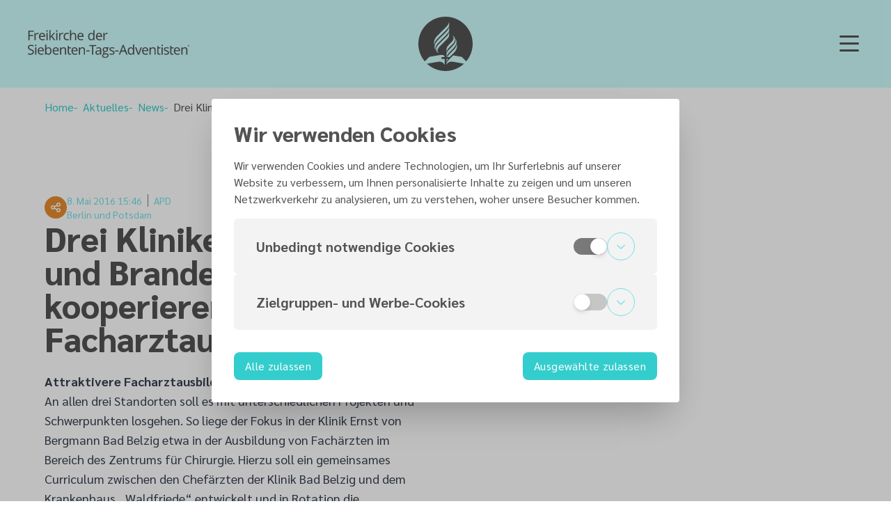

--- FILE ---
content_type: text/html; charset=utf-8
request_url: https://adventisten.de/aktuelles/news/drei-kliniken-in-berlin-und-brandenburg-kooperieren-bei-facharztausbildung
body_size: 28400
content:
<!DOCTYPE html><html class="h-full color-theme-dach typography-theme-sarabun" dir="ltr" lang="de"><head><meta charSet="utf-8"/><meta name="viewport" content="width=device-width"/><title>Drei Kliniken in Berlin und Brandenburg kooperieren bei Facharztausbildung | Adventisten.de</title><meta name="robots" content="index,follow"/><meta name="description" content="Das Krankenhaus „Waldfriede“ in Berlin-Zehlendorf, eine Einrichtung der Freikirche der Siebenten-Tags-Adventisten, die Klinik Ernst von Bergmann in Bad Belzig und das Klinikum Ernst von Bergmann in Potsdam haben einen Kooperationsvertrag geschlossen, um kontinuierlich Erfahrungen auszutauschen und voneinander zu lernen. Dabei geht es um die Ausbildung des medizinischen und pflegerischen Nachwuchses und die interdisziplinäre Zusammenarbeit zwischen den Experten."/><meta name="twitter:card" content="summary"/><meta property="og:title" content="Drei Kliniken in Berlin und Brandenburg kooperieren bei Facharztausbildung"/><meta property="og:description" content="Das Krankenhaus „Waldfriede“ in Berlin-Zehlendorf, eine Einrichtung der Freikirche der Siebenten-Tags-Adventisten, die Klinik Ernst von Bergmann in Bad Belzig und das Klinikum Ernst von Bergmann in Potsdam haben einen Kooperationsvertrag geschlossen, um kontinuierlich Erfahrungen auszutauschen und voneinander zu lernen. Dabei geht es um die Ausbildung des medizinischen und pflegerischen Nachwuchses und die interdisziplinäre Zusammenarbeit zwischen den Experten."/><meta property="og:url" content="https://adventisten.de/aktuelles/news/drei-kliniken-in-berlin-und-brandenburg-kooperieren-bei-facharztausbildung"/><link rel="canonical" href="https://www.apd.info/2016/05/08/drei-kliniken-in-berlin-und-brandenburg-kooperieren-bei-facharztausbildung/"/><meta name="keywords" content="adventisten"/><script type="application/ld+json">{"@context":"https://schema.org","@type":"NewsArticle","description":"Das Krankenhaus „Waldfriede“ in Berlin-Zehlendorf, eine Einrichtung der Freikirche der Siebenten-Tags-Adventisten, die Klinik Ernst von Bergmann in Bad Belzig und das Klinikum Ernst von Bergmann in Potsdam haben einen Kooperationsvertrag geschlossen, um kontinuierlich Erfahrungen auszutauschen und voneinander zu lernen. Dabei geht es um die Ausbildung des medizinischen und pflegerischen Nachwuchses und die interdisziplinäre Zusammenarbeit zwischen den Experten.","keywords":"","mainEntityOfPage":{"@type":"WebPage","@id":"https://adventisten.de/aktuelles/news/drei-kliniken-in-berlin-und-brandenburg-kooperieren-bei-facharztausbildung"},"headline":"Drei Kliniken in Berlin und Brandenburg kooperieren bei Facharztausbildung","image":[],"articleSection":"news","author":{"@type":"Person","name":"APD"},"publisher":{"@type":"Organization","name":"Adventisten.de","logo":{"@type":"ImageObject","url":"https://images.hopesoftware.org/resize/L3c6NTAwL2hvcGUtaW1hZ2VzLzYzZDBmZDQ1MDY2NTE4NWQ0MDI5NmYxMi9FdmUxNjg5MzIzNzgyMDQxLnBuZw/w:500/hope-images/63d0fd450665185d40296f12/Eve1689323782041.png"}}}</script><meta name="google-site-verification" content="szkglhsz1yJ2PjgcF-XlB5GnaUSHNTrGWsKhc8VInG8"/><script defer="" data-domain="adventisten.de" src="https://analytics.hopeplatform.org/js/plausible.js"></script><meta name="next-head-count" content="14"/><link rel="apple-touch-icon" sizes="512x512" href="/favicon.png"/><link rel="icon" type="image/png" sizes="32x32" href="/favicon-32x32.png"/><link rel="icon" type="image/png" sizes="16x16" href="/favicon-16x16.png"/><link rel="icon" type="image/svg+xml" href="/favicon.svg"/><link rel="manifest" href="/site.webmanifest"/><meta name="theme-color" content="#ffffff"/><link rel="preconnect" href="https://images.hopesoftware.org" crossorigin="true"/><link rel="dns-prefetch" href="https://images.hopesoftware.org"/><link data-next-font="size-adjust" rel="preconnect" href="/" crossorigin="anonymous"/><link rel="preload" href="/_next/static/css/ea07238e859e0bb0.css" as="style"/><link rel="stylesheet" href="/_next/static/css/ea07238e859e0bb0.css" data-n-g=""/><noscript data-n-css=""></noscript><script defer="" nomodule="" src="/_next/static/chunks/polyfills-42372ed130431b0a.js"></script><script defer="" src="/_next/static/chunks/4019.196393e35318bc81.js"></script><script defer="" src="/_next/static/chunks/3312.7317adb6e1c16bb3.js"></script><script defer="" src="/_next/static/chunks/1003.a8440ec9f20f4a23.js"></script><script defer="" src="/_next/static/chunks/7030.45893c5124301ac5.js"></script><script defer="" src="/_next/static/chunks/7631.2939b55201178a2c.js"></script><script defer="" src="/_next/static/chunks/6068.b43f410e0a770714.js"></script><script defer="" src="/_next/static/chunks/6142.f2eaae1879dd2c25.js"></script><script defer="" src="/_next/static/chunks/1120.177e45c3a536204f.js"></script><script defer="" src="/_next/static/chunks/5475.ac87fc4f08870606.js"></script><script defer="" src="/_next/static/chunks/8549.c0df86514ab6a36f.js"></script><script defer="" src="/_next/static/chunks/947.666434e835654989.js"></script><script defer="" src="/_next/static/chunks/3229.a64adc871ab1b88e.js"></script><script defer="" src="/_next/static/chunks/3263.9b94517c9d0a4fc4.js"></script><script defer="" src="/_next/static/chunks/1182.a84ab5cc8e937391.js"></script><script defer="" src="/_next/static/chunks/2699.376c35070fd3824c.js"></script><script defer="" src="/_next/static/chunks/5493.7bc09b733f4444b5.js"></script><script defer="" src="/_next/static/chunks/1371.db6b220d9a31f5f5.js"></script><script defer="" src="/_next/static/chunks/3575.91aeab7348e3ec56.js"></script><script defer="" src="/_next/static/chunks/5737.131ca40a83dc2cbd.js"></script><script defer="" src="/_next/static/chunks/7885.bbabbccd623b9da8.js"></script><script defer="" src="/_next/static/chunks/3611.2d24af793b6e5b90.js"></script><script defer="" src="/_next/static/chunks/3453.cbd1bcbbda795564.js"></script><script defer="" src="/_next/static/chunks/8983.994f0954b9a8e14d.js"></script><script defer="" src="/_next/static/chunks/1748.c130e42f746926ee.js"></script><script defer="" src="/_next/static/chunks/5460.185feef1ebd3521e.js"></script><script defer="" src="/_next/static/chunks/7336.1e84f213a3335f1b.js"></script><script defer="" src="/_next/static/chunks/4151.9723af4a762fb122.js"></script><script defer="" src="/_next/static/chunks/4145.a5ca573e39334e52.js"></script><script defer="" src="/_next/static/chunks/4488.f4539fab4488e5f6.js"></script><script defer="" src="/_next/static/chunks/6600.26aef5eb3b86ba59.js"></script><script defer="" src="/_next/static/chunks/6256.e4b5d5a7293567a8.js"></script><script defer="" src="/_next/static/chunks/5462.2d368a8b1082f242.js"></script><script defer="" src="/_next/static/chunks/5675.e7641107fd827d81.js"></script><script defer="" src="/_next/static/chunks/6092.a9ddf4f851473124.js"></script><script defer="" src="/_next/static/chunks/6201.ee02ded14713ffe6.js"></script><script defer="" src="/_next/static/chunks/2902.9d824dae0f6cead2.js"></script><script defer="" src="/_next/static/chunks/3125.555a7496adb044f1.js"></script><script defer="" src="/_next/static/chunks/8587.8e0d4716a1aa5fa0.js"></script><script defer="" src="/_next/static/chunks/7265.473dcb0a341300c8.js"></script><script defer="" src="/_next/static/chunks/5446.58eaa1e79bd5a789.js"></script><script defer="" src="/_next/static/chunks/3994.a67e250f52894b27.js"></script><script defer="" src="/_next/static/chunks/1864.f16e76ba7b4e4a3b.js"></script><script defer="" src="/_next/static/chunks/9889.ef88e87e3b888f4d.js"></script><script defer="" src="/_next/static/chunks/3521.f50eaa3ac89a76d9.js"></script><script defer="" src="/_next/static/chunks/3588.fdaf0aaaa41bb5dc.js"></script><script defer="" src="/_next/static/chunks/4114.cd92588a4d63d88a.js"></script><script defer="" src="/_next/static/chunks/7377.d2e93d51b838a200.js"></script><script defer="" src="/_next/static/chunks/9108.83f4c7a296a2cf50.js"></script><script defer="" src="/_next/static/chunks/4614.68763ef5715ef018.js"></script><script defer="" src="/_next/static/chunks/1441.de6b20478762a981.js"></script><script defer="" src="/_next/static/chunks/6218.702d42660473d4cd.js"></script><script defer="" src="/_next/static/chunks/9580.dec9269ab276bebe.js"></script><script defer="" src="/_next/static/chunks/1452.9e6dec6e9742b723.js"></script><script src="/_next/static/chunks/webpack-4a3451936fa5d517.js" defer=""></script><script src="/_next/static/chunks/framework-945b357d4a851f4b.js" defer=""></script><script src="/_next/static/chunks/main-efaf3b033290da1b.js" defer=""></script><script src="/_next/static/chunks/pages/_app-3ee71ca75e0f1711.js" defer=""></script><script src="/_next/static/chunks/1664-9b8ca4ecc35d08d1.js" defer=""></script><script src="/_next/static/chunks/1876-a3e3be66d40781dc.js" defer=""></script><script src="/_next/static/chunks/7536-6a0585ada0fbde45.js" defer=""></script><script src="/_next/static/chunks/9303-623fe38860b70ca0.js" defer=""></script><script src="/_next/static/chunks/6430-2450b25bfbf10a7c.js" defer=""></script><script src="/_next/static/chunks/6219-4ca628982d2b5a15.js" defer=""></script><script src="/_next/static/chunks/7914-ce819dba5f21db1f.js" defer=""></script><script src="/_next/static/chunks/7796-d7e92239ce5d3797.js" defer=""></script><script src="/_next/static/chunks/8998-eb5997f05f70547f.js" defer=""></script><script src="/_next/static/chunks/529-37e09dc98939aaf4.js" defer=""></script><script src="/_next/static/chunks/9837-e6048f465e4bf463.js" defer=""></script><script src="/_next/static/chunks/pages/%5B%5B...slug%5D%5D-19630944e981fc48.js" defer=""></script><script src="/_next/static/njiRhl4N1N_h1Tr0bciRl/_buildManifest.js" defer=""></script><script src="/_next/static/njiRhl4N1N_h1Tr0bciRl/_ssgManifest.js" defer=""></script></head><body class="overflow-x-hidden text-neutral-700"><div id="__next"><div id="site-container" class="flex min-h-screen flex-col justify-between"><div class="fixed left-0 right-0 top-0 z-50 flex w-full bg-neutral-100"><div class="animated-gradient height-0 w-full p-0"></div></div><header class="sticky top-0 z-20 bg-primary-100"><div class="relative grid grid-cols-3 items-center justify-between px-6 py-5 align-middle md:px-10 md:py-6"><div class="justify-self-start"><a class="outline-none hidden md:block" href="/"><svg class="block w-auto text-neutral-700 h-8 lg:h-10"></svg></a></div><div class="self-center justify-self-center transition-all h-14 w-14 md:h-16 md:w-16 lg:h-[78px] lg:w-[78px]"><a class="" href="/"><svg xmlns="http://www.w3.org/2000/svg" viewBox="0 0 81.9 82"><path class="fill-neutral-700" fill-rule="evenodd" d="M42.4 56.34c0-2.75 2.46-5.26 5.35-8.2l3.23-3.23c2.12-2.12 6.66-6.66 4.78-10.9-.14-.29.1-.43.29-.19 2.85 3.47 1.88 8.88-3.71 14.47l-4.58 4.58c-2.89 2.89-4.29 4.29-5.02 7.81-.05.24-.34.24-.34 0v-4.34ZM31.88 45.25c-3.28 3.28-4.1 7.09-1.45 9.36.24.19.1.43-.19.29-3.28-1.5-5.84-6.9-.24-12.49l11.19-11.19c2.89-2.89 4.29-4.24 5.02-7.77.05-.24.34-.24.34 0v4.29c0 2.75-2.46 5.26-5.35 8.2l-9.31 9.31Zm-5.93 4.44c-2.85-3.47-1.88-8.88 3.71-14.47l11.53-11.53c2.89-2.89 4.29-4.29 5.02-7.81.05-.24.34-.24.34 0v4.34c0 2.75-2.46 5.26-5.35 8.2L31.02 38.6c-2.17 2.12-6.66 6.66-4.78 10.9.14.29-.1.43-.29.19Zm-1.93-7.57c-1.01-3.33-.34-8.39 4.44-13.22l12.73-12.73c2.89-2.89 4.29-4.29 5.02-7.77.05-.24.34-.24.34 0v4.29c0 2.75-2.46 5.26-5.35 8.2l-11 10.95c-5.06 5.11-5.88 7.48-5.88 10.27.05.29-.19.29-.29 0Zm26.1-3.86c3.28-3.28 4.1-7.09 1.45-9.36-.24-.19-.1-.43.19-.29 3.28 1.5 5.84 6.9.24 12.49l-4.24 4.24c-2.89 2.89-4.29 4.24-5.02 7.77-.05.24-.34.24-.34 0v-4.29c0-2.75 2.46-5.26 5.35-8.2l2.36-2.36Zm7.86 3.14c1.01 3.33.34 8.39-4.44 13.22l-5.79 5.79-.48.48h-3.96c.96-1.69 2.6-3.33 4.44-5.16l4-4c5.06-5.06 5.88-7.48 5.88-10.27.05-.34.29-.34.34-.05ZM42.79 68.17c-.05.24-.34.24-.34 0v-4.29c0-.1.1-.19.19-.19h2.12c-1.01 1.3-1.59 2.56-1.98 4.49Zm9.41-.1c-5.55-.92-8.54 1.69-9.45 4.15-.1.24-.34.19-.34 0v-.77c0-2.75 2.46-5.26 5.35-8.2l4.82-4.82 12.83 2.22 6.8 6.8c6.03-7.14 9.7-16.4 9.7-26.48C81.9 18.33 63.57 0 40.95 0S0 18.33 0 40.95c0 10.08 3.67 19.34 9.7 26.48l6.8-6.8 14.57-2.51c6.75-1.16 8.44.34 8.44 2.56 0 .1-.1.19-.19.19h-4.2c-.1 0-.19.1-.19.19v2.51c0 .1.1.19.19.19h4.2c.1 0 .19.1.19.19v8.3c0 .19-.24.24-.34 0-.92-2.46-3.91-5.11-9.45-4.15 0 0-9.6 1.64-16.74 2.89 7.33 6.8 17.12 11 27.93 11s20.6-4.2 27.93-11c-5.5-1.01-11.05-1.98-16.64-2.94Z"></path></svg></a></div><button class="inline-flex flex-row items-center justify-center transition-colors whitespace-no-wrap inline-flex shrink-0 grow-0 items-center select-none leading-none cursor-pointer focus:outline-none transition-opacity justify-center bg-transparent font-semibold text-current hover:opacity-80 min-h-[40px] w-10 h-10 p-1 justify-self-end" type="button"><span class="item-center flex justify-center shrink-0 transition-colors w-full h-full text-neutral-700"><svg xmlns="http://www.w3.org/2000/svg" viewBox="0 0 448 512" class="h-full w-full fill-current"><path d="M0 88c0-13.25 10.75-24 24-24h400c13.3 0 24 10.75 24 24 0 13.3-10.7 24-24 24H24c-13.25 0-24-10.7-24-24m0 160c0-13.3 10.75-24 24-24h400c13.3 0 24 10.7 24 24s-10.7 24-24 24H24c-13.25 0-24-10.7-24-24m424 184H24c-13.25 0-24-10.7-24-24s10.75-24 24-24h400c13.3 0 24 10.7 24 24s-10.7 24-24 24"></path></svg></span></button></div></header><main class="mx-auto w-full flex-1" role="main"><section class="relative"><div class="relative flex flex-col"><div class="relative mx-auto w-full xl:container"><div class="w-full flex flex-col items-stretch justify-start px-4 md:px-8 xl:px-16 gap-8"><nav role="navigation" class="py-4"><ul class="flex flex-wrap items-center gap-2"><li class="before:mr-2 before:text-primary-700 before:content-[&#x27;-&#x27;] first:before:content-none"><a class="text-primary-700 hover:text-primary-900" href="/">Home</a></li><li class="before:mr-2 before:text-primary-700 before:content-[&#x27;-&#x27;] first:before:content-none"><a class="text-primary-700 hover:text-primary-900" href="/aktuelles">Aktuelles</a></li><li class="before:mr-2 before:text-primary-700 before:content-[&#x27;-&#x27;] first:before:content-none"><a class="text-primary-700 hover:text-primary-900" href="/aktuelles/news">News</a></li><li class="before:mr-2 before:text-primary-700 before:content-[&#x27;-&#x27;] first:before:content-none"><span class="font-medium text-neutral-700">Drei Kliniken in Berlin und Brandenburg kooperieren bei Facharztausbildung</span></li></ul></nav></div></div><div class="relative mx-auto w-full xl:container"><div class="w-full flex flex-col items-stretch justify-start py-8 px-4 md:py-16 md:px-8 xl:py-24 xl:px-16 gap-8"><article class="grid grid-cols-1 grid-rows-[auto_1fr] items-start gap-8 md:gap-10 lg:grid-cols-2 lg:gap-0 lg:gap-x-16 2xl:gap-x-24"><div class="order-2 flex flex-col gap-4 xl:row-span-2 xl:self-end lg:self-end"><header><div class="flex items-center gap-3"><button class="inline-flex flex-row items-center justify-center transition-colors whitespace-no-wrap inline-flex shrink-0 grow-0 items-center select-none leading-none cursor-pointer focus:outline-none transition-opacity justify-center rounded-full text-white font-bold bg-secondary hover:opacity-80 focus:ring-secondary-400 min-h-[32px] w-8 h-8 p-2" type="button"><span class="item-center flex justify-center shrink-0 transition-colors w-full h-full"><svg xmlns="http://www.w3.org/2000/svg" viewBox="0 0 448 512" class="h-full w-full fill-current"><path fill="currentColor" d="M448 128c0 53-43 96-96 96-28.9 0-54.8-12.8-72.4-33l-89.7 44.9c1.4 6.5 1.2 13.2 1.2 19.2 0 7.8.2 14.5-1.2 21l89.7 44c17.6-19.3 43.5-33 72.4-33 53 0 96 43 96 96.9 0 53-43 96-96 96-53.9 0-96-43-96-96q0-10.35 2.1-20.1L168.4 319c-17.6 20.2-43.5 33-72.4 33-53.02 0-96-43-96-96.9 0-53 42.98-96 96-96 28.9 0 54.8 13.7 72.4 33l89.7-44q-2.1-9.75-2.1-20.1c0-53.02 42.1-96 96-96 53 0 96 42.98 96 96M95.1 304c27.4 0 48-21.5 48-48s-20.6-48-48-48c-25.61 0-48 21.5-48 48s22.39 48 48 48M352 80c-26.5 0-48 21.5-48 48s21.5 48 48 48 48-21.5 48-48-21.5-48-48-48m0 352c26.5 0 48-21.5 48-48s-21.5-48-48-48-48 21.5-48 48 21.5 48 48 48"></path></svg></span></button><p class="flex flex-wrap text-sm text-primary-600 child:before:ml-2 child:before:border-l child:before:border-l-neutral-500 child:before:pl-2 child:before:content-[&#x27;&#x27;] first:child:before:content-none last:child:before:content-none"><span>8. Mai 2016 15:46</span><span>APD</span><span class="w-full">Berlin und Potsdam</span></p></div><div class="flex flex-col gap-4"><h1 class="text-3xl font-extrabold md:text-5xl">Drei Kliniken in Berlin und Brandenburg kooperieren bei Facharztausbildung</h1></div></header><div class="hidden lg:mt-6 lg:block"><div class="prose max-w-none dark:prose-invert "><p class="text-start font-normal font-sans text-lg"><strong class="bold dark:text-secondary-400">Attraktivere Facharztausbildung im ländlichen Raum</strong><br/>An allen drei Standorten soll es mit unterschiedlichen Projekten und Schwerpunkten losgehen. So liege der Fokus in der Klinik Ernst von Bergmann Bad Belzig etwa in der Ausbildung von Fachärzten im Bereich des Zentrums für Chirurgie. Hierzu soll ein gemeinsames Curriculum zwischen den Chefärzten der Klinik Bad Belzig und dem Krankenhaus „Waldfriede“ entwickelt und in Rotation die Facharztausbildung im Bereich der Allgemeinchirurgie, Unfallchirurgie, Orthopädie sowie der Handchirurgie absolviert werden. Den Assistenzärzten in Ausbildung könne somit auch an dem ländlichen Klinikstandort Bad Belzig eine attraktivere Facharztausbildung geboten werden, wo gleich zwei Handchirurgen für die Facharztausbildung zur Verfügung stünden.</p><p class="text-start font-normal font-sans text-lg">„Durch die Kooperation mit dem Krankenhaus Waldfriede wirken wir aktiv dem drohenden Mangel an Fachärzten im ländlichen Raum entgegen. Nun können wir auf einem sehr guten Level unseren dringend benötigten Fachärztenachwuchs selbst ausbilden“, freut sich Dr. Reinhard Engel, Ärztlicher Direktor der Klinik Ernst von Bergmann Bad Belzig und Chefarzt des Zentrums für Chirurgie.</p><p class="text-start font-normal font-sans text-lg"><strong class="bold dark:text-secondary-400">Weiterbildung zum Notfallmediziner</strong><br/>Im Krankenhaus Waldfriede liege ein erster Schwerpunkt der Kooperation in der Weiterbildung von Ärzten des Zentrums für Orthopädie und Unfallchirurgie zum Notfallmediziner. Im Simulations- und Trainingszentrum des Klinikum Ernst von Bergmann Potsdam würden seit 2016 unter anderem Ausbildungskurse in diesem Bereich angeboten. So könnten im Rahmen von Weiterbildungsrotationen von Ärzten alle Inhalte der Weiterbildung zum Facharzt für Orthopädie und Unfallchirurgie auch durch praktische Einsätzen erlangt werden. „Als zentral gelegenes Akutkrankenhaus in Berlin mit einer 24-Stunden-Rettungsstelle, hat die interdisziplinäre medizinische Versorgung höchste Priorität“, erläuterte Bernd Quoß, Vorstand des Krankenhauses „Waldfriede“ Berlin-Zehlendorf. „Dieses hohe stationäre Niveau möchten wir auch auf die Straße bringen und uns weiterhin aktiv an der Notfallversorgung beteiligen.“ Medizinisch sei die Kooperation auf dem Gebiert der Handchirurgie und Rheumachirurgie/Rheumaorthopädie schon jetzt etabliert.</p><p class="text-start font-normal font-sans text-lg"><strong class="bold dark:text-secondary-400">Auch Kooperationen im Bereich von Technik und Verwaltung interessant</strong><br/>Für das Klinikum Ernst von Bergmann Potsdam seien, neben der gemeinsamen ärztlichen und pflegerischen Ausbildung, auch Kooperationen im Bereich der Technik sowie Verwaltung interessant zu entwickeln. Steffen Grebner, Vorsitzender der Geschäftsführung, erläuterte, dass „die gemeinsame Koordinierung von Ressourcen im medizinischen und verwaltungstechnischen Bereich für einen kosteneffizienten Einsatz sorgen kann, aber auch vor allem für die Versorgung unserer Patienten in Berlin/Brandenburg eine bestmögliche Behandlung erreichen lässt.“ Hier wäre diese neue, bundeslandübergreifende Kooperation für die Zukunft wegweisend.</p><p class="text-start font-normal font-sans text-lg">Nach der Initiierung der ersten Kooperationsprojekte hoffen die Beteiligten auf weitere Kooperationsansätze zwischen den drei Klinikstandorten Berlin-Zehlendorf, Bad Belzig und Potsdam und auf eine feste Etablierung der Zusammenarbeit. Denn mit den verschiedenen Expertisen, die sich in den Kliniken zusammenfinden, biete sich die Chance auf eine langfristig erfolgreiche Kooperationsbeziehung.</p><p class="text-start font-normal font-sans text-lg"><strong class="bold dark:text-secondary-400">Krankenhaus „Waldfriede“</strong><br/>Das freigemeinnützige Krankenhaus „Waldfriede“ in Berlin-Zehlendorf ist ein Akutkrankenhaus mit 160 Betten und akademisches Lehrkrankenhaus der Charité Universitätsmedizin. Träger des Krankenhauses ist die evangelische Freikirche der Siebenten-Tags-Adventisten, die weltweit über 610 medizinische Einrichtungen unterhält. Zum Krankenhaus gehören folgende Fachabteilungen: Innere Medizin | Minimal-invasive Chirurgie, Endokrine- und Viszeralchirurgie | Darm- und Beckenboden-chirurgie | Handchirurgie, obere Extremitäten und Fußchirurgie, Zentrum für Orthopädie und Unfallchirurgie, Rheumachirurgie | Gynäkologie und Geburtshilfe | Brustzentrum | Anästhesie | Radiologie. In „Waldfriede“ werden jährlich rund 47.000 Patienten ambulant und 14.000 stationär behandelt. Dort kommen pro Jahr fast 1.000 Kinder zur Welt.</p><p class="text-start font-normal font-sans text-lg"><strong class="bold dark:text-secondary-400">Klinik Ernst von Bergmann Bad Belzig</strong><br/>Die Klinik Ernst von Bergmann Bad Belzig gemeinnützige GmbH ist ein Krankenhaus der Grundversorgung. Es stehen 145 Betten, eine Notaufnahme und ein Hubschrauberlandeplatz für die wohnortnahe Versorgung zur Verfügung. Bad Belzig liegt im Hohen Fläming vor den Toren von Berlin und der Landeshauptstadt Potsdam. In drei Zentren und neun Fachabteilungen bieten Spezialisten den Patienten vor Ort Diagnostik, Therapie und Fürsorge. Im Jahr 2014 wurden hier über 10.000 Menschen in der Notaufnahme erstversorgt und 7.000 Patienten stationär behandelt. Zur Klinik Bad Belzig gehört ein Medizinisches Versorgungszentrum (MVZ) mit fünf Fachbereichen.</p><p class="text-start font-normal font-sans text-lg"><strong class="bold dark:text-secondary-400">Klinikum Ernst von Bergmann Potsdam</strong><br/>Das Klinikum Ernst von Bergmann Potsdam zählt als Krankenhaus der Schwerpunktversorgung zu den größten Gesundheitsversorgern in der Metropolenregion Berlin/Brandenburg. Es betreibt in Potsdam mehr als 1.100 Betten und bietet ein umfassendes medizinisches Leistungsspektrum in 29 Kliniken und Fachbereichen an. Jährlich werden hier circa 1.900 Kinder geboren, 48.000 Menschen in der Notaufnahme erstversorgt und 39.500 Menschen finden stationäre Hilfe durch innovative Medizin. Das Klinikum gehört zu den größten Arbeitgebern der Region. Über 1.800 Mitarbeiter, davon 405 Ärzte und über 850 Pflegekräfte, arbeiten hier.</p><p class="text-start font-normal font-sans text-lg">Weitere Informationen zu den Kliniken unter <a class="break-words text-primary-700 hover:text-primary-500 hover:underline text-primary-700 underline dark:text-secondary-500" href="http://www.waldfriede.de" target="_blank">www.waldfriede.de</a> und <a class="break-words text-primary-700 hover:text-primary-500 hover:underline text-primary-700 underline dark:text-secondary-500" href="http://www.klinikumevb.de" target="_blank">www.klinikumevb.de</a></p><p class="text-start font-normal font-sans text-lg">_____________________________________________________________________________<br/></p></div></div></div><div class="order-3 lg:order-4 lg:mt-6 lg:hidden lg:col-start-2"><div class="prose max-w-none dark:prose-invert "><p class="text-start font-normal font-sans text-lg"><strong class="bold dark:text-secondary-400">Attraktivere Facharztausbildung im ländlichen Raum</strong><br/>An allen drei Standorten soll es mit unterschiedlichen Projekten und Schwerpunkten losgehen. So liege der Fokus in der Klinik Ernst von Bergmann Bad Belzig etwa in der Ausbildung von Fachärzten im Bereich des Zentrums für Chirurgie. Hierzu soll ein gemeinsames Curriculum zwischen den Chefärzten der Klinik Bad Belzig und dem Krankenhaus „Waldfriede“ entwickelt und in Rotation die Facharztausbildung im Bereich der Allgemeinchirurgie, Unfallchirurgie, Orthopädie sowie der Handchirurgie absolviert werden. Den Assistenzärzten in Ausbildung könne somit auch an dem ländlichen Klinikstandort Bad Belzig eine attraktivere Facharztausbildung geboten werden, wo gleich zwei Handchirurgen für die Facharztausbildung zur Verfügung stünden.</p><p class="text-start font-normal font-sans text-lg">„Durch die Kooperation mit dem Krankenhaus Waldfriede wirken wir aktiv dem drohenden Mangel an Fachärzten im ländlichen Raum entgegen. Nun können wir auf einem sehr guten Level unseren dringend benötigten Fachärztenachwuchs selbst ausbilden“, freut sich Dr. Reinhard Engel, Ärztlicher Direktor der Klinik Ernst von Bergmann Bad Belzig und Chefarzt des Zentrums für Chirurgie.</p><p class="text-start font-normal font-sans text-lg"><strong class="bold dark:text-secondary-400">Weiterbildung zum Notfallmediziner</strong><br/>Im Krankenhaus Waldfriede liege ein erster Schwerpunkt der Kooperation in der Weiterbildung von Ärzten des Zentrums für Orthopädie und Unfallchirurgie zum Notfallmediziner. Im Simulations- und Trainingszentrum des Klinikum Ernst von Bergmann Potsdam würden seit 2016 unter anderem Ausbildungskurse in diesem Bereich angeboten. So könnten im Rahmen von Weiterbildungsrotationen von Ärzten alle Inhalte der Weiterbildung zum Facharzt für Orthopädie und Unfallchirurgie auch durch praktische Einsätzen erlangt werden. „Als zentral gelegenes Akutkrankenhaus in Berlin mit einer 24-Stunden-Rettungsstelle, hat die interdisziplinäre medizinische Versorgung höchste Priorität“, erläuterte Bernd Quoß, Vorstand des Krankenhauses „Waldfriede“ Berlin-Zehlendorf. „Dieses hohe stationäre Niveau möchten wir auch auf die Straße bringen und uns weiterhin aktiv an der Notfallversorgung beteiligen.“ Medizinisch sei die Kooperation auf dem Gebiert der Handchirurgie und Rheumachirurgie/Rheumaorthopädie schon jetzt etabliert.</p><p class="text-start font-normal font-sans text-lg"><strong class="bold dark:text-secondary-400">Auch Kooperationen im Bereich von Technik und Verwaltung interessant</strong><br/>Für das Klinikum Ernst von Bergmann Potsdam seien, neben der gemeinsamen ärztlichen und pflegerischen Ausbildung, auch Kooperationen im Bereich der Technik sowie Verwaltung interessant zu entwickeln. Steffen Grebner, Vorsitzender der Geschäftsführung, erläuterte, dass „die gemeinsame Koordinierung von Ressourcen im medizinischen und verwaltungstechnischen Bereich für einen kosteneffizienten Einsatz sorgen kann, aber auch vor allem für die Versorgung unserer Patienten in Berlin/Brandenburg eine bestmögliche Behandlung erreichen lässt.“ Hier wäre diese neue, bundeslandübergreifende Kooperation für die Zukunft wegweisend.</p><p class="text-start font-normal font-sans text-lg">Nach der Initiierung der ersten Kooperationsprojekte hoffen die Beteiligten auf weitere Kooperationsansätze zwischen den drei Klinikstandorten Berlin-Zehlendorf, Bad Belzig und Potsdam und auf eine feste Etablierung der Zusammenarbeit. Denn mit den verschiedenen Expertisen, die sich in den Kliniken zusammenfinden, biete sich die Chance auf eine langfristig erfolgreiche Kooperationsbeziehung.</p><p class="text-start font-normal font-sans text-lg"><strong class="bold dark:text-secondary-400">Krankenhaus „Waldfriede“</strong><br/>Das freigemeinnützige Krankenhaus „Waldfriede“ in Berlin-Zehlendorf ist ein Akutkrankenhaus mit 160 Betten und akademisches Lehrkrankenhaus der Charité Universitätsmedizin. Träger des Krankenhauses ist die evangelische Freikirche der Siebenten-Tags-Adventisten, die weltweit über 610 medizinische Einrichtungen unterhält. Zum Krankenhaus gehören folgende Fachabteilungen: Innere Medizin | Minimal-invasive Chirurgie, Endokrine- und Viszeralchirurgie | Darm- und Beckenboden-chirurgie | Handchirurgie, obere Extremitäten und Fußchirurgie, Zentrum für Orthopädie und Unfallchirurgie, Rheumachirurgie | Gynäkologie und Geburtshilfe | Brustzentrum | Anästhesie | Radiologie. In „Waldfriede“ werden jährlich rund 47.000 Patienten ambulant und 14.000 stationär behandelt. Dort kommen pro Jahr fast 1.000 Kinder zur Welt.</p><p class="text-start font-normal font-sans text-lg"><strong class="bold dark:text-secondary-400">Klinik Ernst von Bergmann Bad Belzig</strong><br/>Die Klinik Ernst von Bergmann Bad Belzig gemeinnützige GmbH ist ein Krankenhaus der Grundversorgung. Es stehen 145 Betten, eine Notaufnahme und ein Hubschrauberlandeplatz für die wohnortnahe Versorgung zur Verfügung. Bad Belzig liegt im Hohen Fläming vor den Toren von Berlin und der Landeshauptstadt Potsdam. In drei Zentren und neun Fachabteilungen bieten Spezialisten den Patienten vor Ort Diagnostik, Therapie und Fürsorge. Im Jahr 2014 wurden hier über 10.000 Menschen in der Notaufnahme erstversorgt und 7.000 Patienten stationär behandelt. Zur Klinik Bad Belzig gehört ein Medizinisches Versorgungszentrum (MVZ) mit fünf Fachbereichen.</p><p class="text-start font-normal font-sans text-lg"><strong class="bold dark:text-secondary-400">Klinikum Ernst von Bergmann Potsdam</strong><br/>Das Klinikum Ernst von Bergmann Potsdam zählt als Krankenhaus der Schwerpunktversorgung zu den größten Gesundheitsversorgern in der Metropolenregion Berlin/Brandenburg. Es betreibt in Potsdam mehr als 1.100 Betten und bietet ein umfassendes medizinisches Leistungsspektrum in 29 Kliniken und Fachbereichen an. Jährlich werden hier circa 1.900 Kinder geboren, 48.000 Menschen in der Notaufnahme erstversorgt und 39.500 Menschen finden stationäre Hilfe durch innovative Medizin. Das Klinikum gehört zu den größten Arbeitgebern der Region. Über 1.800 Mitarbeiter, davon 405 Ärzte und über 850 Pflegekräfte, arbeiten hier.</p><p class="text-start font-normal font-sans text-lg">Weitere Informationen zu den Kliniken unter <a class="break-words text-primary-700 hover:text-primary-500 hover:underline text-primary-700 underline dark:text-secondary-500" href="http://www.waldfriede.de" target="_blank">www.waldfriede.de</a> und <a class="break-words text-primary-700 hover:text-primary-500 hover:underline text-primary-700 underline dark:text-secondary-500" href="http://www.klinikumevb.de" target="_blank">www.klinikumevb.de</a></p><p class="text-start font-normal font-sans text-lg">_____________________________________________________________________________<br/></p></div></div></article></div></div><div class="relative mx-auto w-full xl:container"><div class="w-full flex flex-col items-stretch justify-start py-8 px-4 md:py-16 md:px-8 xl:py-24 xl:px-16 gap-8"><h3 class="font-black font-sans text-4xl text-start w-full">Weitere Artikel</h3><div class="flex flex-col gap-8"><div class="grid grid-cols-1 gap-4 md:gap-6 grid-cols-1 sm:grid-cols-2 xl:grid-cols-4 lg:grid-cols-3"><article class="w-full relative flex flex-col gap-4 bg-white xl:flex lg:flex"><div class="relative block"><a class="cursor-pointer" href="/aktuelles/news/adra-leistet-winterhilfe-f%C3%BCr-familien-in-gaza"><img alt="ADRA leistet Winterhilfe für Familien in Gaza" loading="lazy" width="1754" height="1240" decoding="async" data-nimg="1" class="object-cover object-center aspect-4/3" style="color:transparent" sizes="(min-width, 768px), 350px,, 500px" srcSet="https://images.hopesoftware.org/resize/L3c6MTYscTo3NS9ob3BlLWltYWdlcy82M2QwZmQ0NTA2NjUxODVkNDAyOTZmMTIvNUZuMTc2ODQ3MTEwNTUyOS5wbmc/w:16,q:75/hope-images/63d0fd450665185d40296f12/5Fn1768471105529.png 16w, https://images.hopesoftware.org/resize/L3c6MzIscTo3NS9ob3BlLWltYWdlcy82M2QwZmQ0NTA2NjUxODVkNDAyOTZmMTIvNUZuMTc2ODQ3MTEwNTUyOS5wbmc/w:32,q:75/hope-images/63d0fd450665185d40296f12/5Fn1768471105529.png 32w, https://images.hopesoftware.org/resize/L3c6NDgscTo3NS9ob3BlLWltYWdlcy82M2QwZmQ0NTA2NjUxODVkNDAyOTZmMTIvNUZuMTc2ODQ3MTEwNTUyOS5wbmc/w:48,q:75/hope-images/63d0fd450665185d40296f12/5Fn1768471105529.png 48w, https://images.hopesoftware.org/resize/L3c6NjQscTo3NS9ob3BlLWltYWdlcy82M2QwZmQ0NTA2NjUxODVkNDAyOTZmMTIvNUZuMTc2ODQ3MTEwNTUyOS5wbmc/w:64,q:75/hope-images/63d0fd450665185d40296f12/5Fn1768471105529.png 64w, https://images.hopesoftware.org/resize/L3c6OTYscTo3NS9ob3BlLWltYWdlcy82M2QwZmQ0NTA2NjUxODVkNDAyOTZmMTIvNUZuMTc2ODQ3MTEwNTUyOS5wbmc/w:96,q:75/hope-images/63d0fd450665185d40296f12/5Fn1768471105529.png 96w, https://images.hopesoftware.org/resize/L3c6MTI4LHE6NzUvaG9wZS1pbWFnZXMvNjNkMGZkNDUwNjY1MTg1ZDQwMjk2ZjEyLzVGbjE3Njg0NzExMDU1MjkucG5n/w:128,q:75/hope-images/63d0fd450665185d40296f12/5Fn1768471105529.png 128w, https://images.hopesoftware.org/resize/L3c6MjU2LHE6NzUvaG9wZS1pbWFnZXMvNjNkMGZkNDUwNjY1MTg1ZDQwMjk2ZjEyLzVGbjE3Njg0NzExMDU1MjkucG5n/w:256,q:75/hope-images/63d0fd450665185d40296f12/5Fn1768471105529.png 256w, https://images.hopesoftware.org/resize/L3c6Mzg0LHE6NzUvaG9wZS1pbWFnZXMvNjNkMGZkNDUwNjY1MTg1ZDQwMjk2ZjEyLzVGbjE3Njg0NzExMDU1MjkucG5n/w:384,q:75/hope-images/63d0fd450665185d40296f12/5Fn1768471105529.png 384w, https://images.hopesoftware.org/resize/L3c6NjQwLHE6NzUvaG9wZS1pbWFnZXMvNjNkMGZkNDUwNjY1MTg1ZDQwMjk2ZjEyLzVGbjE3Njg0NzExMDU1MjkucG5n/w:640,q:75/hope-images/63d0fd450665185d40296f12/5Fn1768471105529.png 640w, https://images.hopesoftware.org/resize/L3c6NzY4LHE6NzUvaG9wZS1pbWFnZXMvNjNkMGZkNDUwNjY1MTg1ZDQwMjk2ZjEyLzVGbjE3Njg0NzExMDU1MjkucG5n/w:768,q:75/hope-images/63d0fd450665185d40296f12/5Fn1768471105529.png 768w, https://images.hopesoftware.org/resize/L3c6MTAyNCxxOjc1L2hvcGUtaW1hZ2VzLzYzZDBmZDQ1MDY2NTE4NWQ0MDI5NmYxMi81Rm4xNzY4NDcxMTA1NTI5LnBuZw/w:1024,q:75/hope-images/63d0fd450665185d40296f12/5Fn1768471105529.png 1024w, https://images.hopesoftware.org/resize/L3c6MTI4MCxxOjc1L2hvcGUtaW1hZ2VzLzYzZDBmZDQ1MDY2NTE4NWQ0MDI5NmYxMi81Rm4xNzY4NDcxMTA1NTI5LnBuZw/w:1280,q:75/hope-images/63d0fd450665185d40296f12/5Fn1768471105529.png 1280w, https://images.hopesoftware.org/resize/L3c6MTkyMCxxOjc1L2hvcGUtaW1hZ2VzLzYzZDBmZDQ1MDY2NTE4NWQ0MDI5NmYxMi81Rm4xNzY4NDcxMTA1NTI5LnBuZw/w:1920,q:75/hope-images/63d0fd450665185d40296f12/5Fn1768471105529.png 1920w" src="https://images.hopesoftware.org/resize/L3c6MTkyMCxxOjc1L2hvcGUtaW1hZ2VzLzYzZDBmZDQ1MDY2NTE4NWQ0MDI5NmYxMi81Rm4xNzY4NDcxMTA1NTI5LnBuZw/w:1920,q:75/hope-images/63d0fd450665185d40296f12/5Fn1768471105529.png"/></a></div><div class="flex flex-1 flex-col gap-3"><p class="text-sm font-bold uppercase tracking-wide text-primary-600">15. Jan. 2026</p><h4 class="font-extrabold text-lg line-clamp-2"><a class="" href="/aktuelles/news/adra-leistet-winterhilfe-f%C3%BCr-familien-in-gaza">ADRA leistet Winterhilfe für Familien in Gaza</a></h4><a class="inline-flex flex-row items-center justify-center flex-row-reverse transition-colors whitespace-no-wrap inline-flex shrink-0 grow-0 items-center select-none leading-none cursor-pointer focus:outline-none transition-opacity bg-transparent font-semibold uppercase text-current hover:opacity-80 min-h-[32px] gap-2 text-sm" href="/aktuelles/news/adra-leistet-winterhilfe-f%C3%BCr-familien-in-gaza"><span class="item-center flex justify-center shrink-0 transition-colors w-4 h-4 text-secondary"><svg xmlns="http://www.w3.org/2000/svg" viewBox="0 0 512 512" class="h-full w-full fill-current"><path d="M335 408.1c-4.7-3.8-7-9.9-7-16.1s2.344-12.28 7.031-16.97L430.1 280H24c-13.25 0-24-10.8-24-24.9C0 242.7 10.75 232 24 232h406.1l-95.03-95.03c-9.375-9.375-9.375-24.56 0-33.94s24.56-9.375 33.94 0l136 136c9.375 9.375 9.375 24.56 0 33.94l-136 136c-9.41 9.33-24.61 9.33-34.01-.87"></path></svg></span><span class="-translate-y-px">Artikel lesen</span></a></div></article><article class="w-full relative flex flex-col gap-4 bg-white xl:flex lg:flex"><div class="relative block"><a class="cursor-pointer" href="/aktuelles/news/christenverfolgung-weltweit-auf-neuem-h%C3%B6chststand-%E2%80%93-open-doors-ver%C3%B6ffentlicht-weltverfolgungsindex-2026"><img alt="Christenverfolgung weltweit auf neuem Höchststand – Open Doors veröffentlicht Weltverfolgungsindex 2026" loading="lazy" width="1191" height="842" decoding="async" data-nimg="1" class="object-cover object-center aspect-4/3" style="color:transparent" sizes="(min-width, 768px), 350px,, 500px" srcSet="https://images.hopesoftware.org/resize/L3c6MTYscTo3NS9ob3BlLWltYWdlcy82M2QwZmQ0NTA2NjUxODVkNDAyOTZmMTIvSGV0MTc2ODM4MDQxMjc5Mi5qcGc/w:16,q:75/hope-images/63d0fd450665185d40296f12/Het1768380412792.jpg 16w, https://images.hopesoftware.org/resize/L3c6MzIscTo3NS9ob3BlLWltYWdlcy82M2QwZmQ0NTA2NjUxODVkNDAyOTZmMTIvSGV0MTc2ODM4MDQxMjc5Mi5qcGc/w:32,q:75/hope-images/63d0fd450665185d40296f12/Het1768380412792.jpg 32w, https://images.hopesoftware.org/resize/L3c6NDgscTo3NS9ob3BlLWltYWdlcy82M2QwZmQ0NTA2NjUxODVkNDAyOTZmMTIvSGV0MTc2ODM4MDQxMjc5Mi5qcGc/w:48,q:75/hope-images/63d0fd450665185d40296f12/Het1768380412792.jpg 48w, https://images.hopesoftware.org/resize/L3c6NjQscTo3NS9ob3BlLWltYWdlcy82M2QwZmQ0NTA2NjUxODVkNDAyOTZmMTIvSGV0MTc2ODM4MDQxMjc5Mi5qcGc/w:64,q:75/hope-images/63d0fd450665185d40296f12/Het1768380412792.jpg 64w, https://images.hopesoftware.org/resize/L3c6OTYscTo3NS9ob3BlLWltYWdlcy82M2QwZmQ0NTA2NjUxODVkNDAyOTZmMTIvSGV0MTc2ODM4MDQxMjc5Mi5qcGc/w:96,q:75/hope-images/63d0fd450665185d40296f12/Het1768380412792.jpg 96w, https://images.hopesoftware.org/resize/L3c6MTI4LHE6NzUvaG9wZS1pbWFnZXMvNjNkMGZkNDUwNjY1MTg1ZDQwMjk2ZjEyL0hldDE3NjgzODA0MTI3OTIuanBn/w:128,q:75/hope-images/63d0fd450665185d40296f12/Het1768380412792.jpg 128w, https://images.hopesoftware.org/resize/L3c6MjU2LHE6NzUvaG9wZS1pbWFnZXMvNjNkMGZkNDUwNjY1MTg1ZDQwMjk2ZjEyL0hldDE3NjgzODA0MTI3OTIuanBn/w:256,q:75/hope-images/63d0fd450665185d40296f12/Het1768380412792.jpg 256w, https://images.hopesoftware.org/resize/L3c6Mzg0LHE6NzUvaG9wZS1pbWFnZXMvNjNkMGZkNDUwNjY1MTg1ZDQwMjk2ZjEyL0hldDE3NjgzODA0MTI3OTIuanBn/w:384,q:75/hope-images/63d0fd450665185d40296f12/Het1768380412792.jpg 384w, https://images.hopesoftware.org/resize/L3c6NjQwLHE6NzUvaG9wZS1pbWFnZXMvNjNkMGZkNDUwNjY1MTg1ZDQwMjk2ZjEyL0hldDE3NjgzODA0MTI3OTIuanBn/w:640,q:75/hope-images/63d0fd450665185d40296f12/Het1768380412792.jpg 640w, https://images.hopesoftware.org/resize/L3c6NzY4LHE6NzUvaG9wZS1pbWFnZXMvNjNkMGZkNDUwNjY1MTg1ZDQwMjk2ZjEyL0hldDE3NjgzODA0MTI3OTIuanBn/w:768,q:75/hope-images/63d0fd450665185d40296f12/Het1768380412792.jpg 768w, https://images.hopesoftware.org/resize/L3c6MTAyNCxxOjc1L2hvcGUtaW1hZ2VzLzYzZDBmZDQ1MDY2NTE4NWQ0MDI5NmYxMi9IZXQxNzY4MzgwNDEyNzkyLmpwZw/w:1024,q:75/hope-images/63d0fd450665185d40296f12/Het1768380412792.jpg 1024w, https://images.hopesoftware.org/resize/L3c6MTI4MCxxOjc1L2hvcGUtaW1hZ2VzLzYzZDBmZDQ1MDY2NTE4NWQ0MDI5NmYxMi9IZXQxNzY4MzgwNDEyNzkyLmpwZw/w:1280,q:75/hope-images/63d0fd450665185d40296f12/Het1768380412792.jpg 1280w, https://images.hopesoftware.org/resize/L3c6MTkyMCxxOjc1L2hvcGUtaW1hZ2VzLzYzZDBmZDQ1MDY2NTE4NWQ0MDI5NmYxMi9IZXQxNzY4MzgwNDEyNzkyLmpwZw/w:1920,q:75/hope-images/63d0fd450665185d40296f12/Het1768380412792.jpg 1920w" src="https://images.hopesoftware.org/resize/L3c6MTkyMCxxOjc1L2hvcGUtaW1hZ2VzLzYzZDBmZDQ1MDY2NTE4NWQ0MDI5NmYxMi9IZXQxNzY4MzgwNDEyNzkyLmpwZw/w:1920,q:75/hope-images/63d0fd450665185d40296f12/Het1768380412792.jpg"/></a></div><div class="flex flex-1 flex-col gap-3"><p class="text-sm font-bold uppercase tracking-wide text-primary-600">14. Jan. 2026</p><h4 class="font-extrabold text-lg line-clamp-2"><a class="" href="/aktuelles/news/christenverfolgung-weltweit-auf-neuem-h%C3%B6chststand-%E2%80%93-open-doors-ver%C3%B6ffentlicht-weltverfolgungsindex-2026">Christenverfolgung weltweit auf neuem Höchststand – Open Doors veröffentlicht Weltverfolgungsindex 2026</a></h4><a class="inline-flex flex-row items-center justify-center flex-row-reverse transition-colors whitespace-no-wrap inline-flex shrink-0 grow-0 items-center select-none leading-none cursor-pointer focus:outline-none transition-opacity bg-transparent font-semibold uppercase text-current hover:opacity-80 min-h-[32px] gap-2 text-sm" href="/aktuelles/news/christenverfolgung-weltweit-auf-neuem-h%C3%B6chststand-%E2%80%93-open-doors-ver%C3%B6ffentlicht-weltverfolgungsindex-2026"><span class="item-center flex justify-center shrink-0 transition-colors w-4 h-4 text-secondary"><svg xmlns="http://www.w3.org/2000/svg" viewBox="0 0 512 512" class="h-full w-full fill-current"><path d="M335 408.1c-4.7-3.8-7-9.9-7-16.1s2.344-12.28 7.031-16.97L430.1 280H24c-13.25 0-24-10.8-24-24.9C0 242.7 10.75 232 24 232h406.1l-95.03-95.03c-9.375-9.375-9.375-24.56 0-33.94s24.56-9.375 33.94 0l136 136c9.375 9.375 9.375 24.56 0 33.94l-136 136c-9.41 9.33-24.61 9.33-34.01-.87"></path></svg></span><span class="-translate-y-px">Artikel lesen</span></a></div></article><article class="w-full relative flex flex-col gap-4 bg-white xl:flex lg:flex"><div class="relative block"><a class="cursor-pointer" href="/aktuelles/news/mut-f%C3%BCr-morgen-%E2%80%93-150-jahre-adventisten-in-deutschland"><img alt="Mut für morgen – 150 Jahre Adventisten in Deutschland" loading="lazy" width="1754" height="1240" decoding="async" data-nimg="1" class="object-cover object-center aspect-4/3" style="color:transparent" sizes="(min-width, 768px), 350px,, 500px" srcSet="https://images.hopesoftware.org/resize/L3c6MTYscTo3NS9ob3BlLWltYWdlcy82M2QwZmQ0NTA2NjUxODVkNDAyOTZmMTIvRnVNMTc2ODMwNTYzNjE0OC5wbmc/w:16,q:75/hope-images/63d0fd450665185d40296f12/FuM1768305636148.png 16w, https://images.hopesoftware.org/resize/L3c6MzIscTo3NS9ob3BlLWltYWdlcy82M2QwZmQ0NTA2NjUxODVkNDAyOTZmMTIvRnVNMTc2ODMwNTYzNjE0OC5wbmc/w:32,q:75/hope-images/63d0fd450665185d40296f12/FuM1768305636148.png 32w, https://images.hopesoftware.org/resize/L3c6NDgscTo3NS9ob3BlLWltYWdlcy82M2QwZmQ0NTA2NjUxODVkNDAyOTZmMTIvRnVNMTc2ODMwNTYzNjE0OC5wbmc/w:48,q:75/hope-images/63d0fd450665185d40296f12/FuM1768305636148.png 48w, https://images.hopesoftware.org/resize/L3c6NjQscTo3NS9ob3BlLWltYWdlcy82M2QwZmQ0NTA2NjUxODVkNDAyOTZmMTIvRnVNMTc2ODMwNTYzNjE0OC5wbmc/w:64,q:75/hope-images/63d0fd450665185d40296f12/FuM1768305636148.png 64w, https://images.hopesoftware.org/resize/L3c6OTYscTo3NS9ob3BlLWltYWdlcy82M2QwZmQ0NTA2NjUxODVkNDAyOTZmMTIvRnVNMTc2ODMwNTYzNjE0OC5wbmc/w:96,q:75/hope-images/63d0fd450665185d40296f12/FuM1768305636148.png 96w, https://images.hopesoftware.org/resize/L3c6MTI4LHE6NzUvaG9wZS1pbWFnZXMvNjNkMGZkNDUwNjY1MTg1ZDQwMjk2ZjEyL0Z1TTE3NjgzMDU2MzYxNDgucG5n/w:128,q:75/hope-images/63d0fd450665185d40296f12/FuM1768305636148.png 128w, https://images.hopesoftware.org/resize/L3c6MjU2LHE6NzUvaG9wZS1pbWFnZXMvNjNkMGZkNDUwNjY1MTg1ZDQwMjk2ZjEyL0Z1TTE3NjgzMDU2MzYxNDgucG5n/w:256,q:75/hope-images/63d0fd450665185d40296f12/FuM1768305636148.png 256w, https://images.hopesoftware.org/resize/L3c6Mzg0LHE6NzUvaG9wZS1pbWFnZXMvNjNkMGZkNDUwNjY1MTg1ZDQwMjk2ZjEyL0Z1TTE3NjgzMDU2MzYxNDgucG5n/w:384,q:75/hope-images/63d0fd450665185d40296f12/FuM1768305636148.png 384w, https://images.hopesoftware.org/resize/L3c6NjQwLHE6NzUvaG9wZS1pbWFnZXMvNjNkMGZkNDUwNjY1MTg1ZDQwMjk2ZjEyL0Z1TTE3NjgzMDU2MzYxNDgucG5n/w:640,q:75/hope-images/63d0fd450665185d40296f12/FuM1768305636148.png 640w, https://images.hopesoftware.org/resize/L3c6NzY4LHE6NzUvaG9wZS1pbWFnZXMvNjNkMGZkNDUwNjY1MTg1ZDQwMjk2ZjEyL0Z1TTE3NjgzMDU2MzYxNDgucG5n/w:768,q:75/hope-images/63d0fd450665185d40296f12/FuM1768305636148.png 768w, https://images.hopesoftware.org/resize/L3c6MTAyNCxxOjc1L2hvcGUtaW1hZ2VzLzYzZDBmZDQ1MDY2NTE4NWQ0MDI5NmYxMi9GdU0xNzY4MzA1NjM2MTQ4LnBuZw/w:1024,q:75/hope-images/63d0fd450665185d40296f12/FuM1768305636148.png 1024w, https://images.hopesoftware.org/resize/L3c6MTI4MCxxOjc1L2hvcGUtaW1hZ2VzLzYzZDBmZDQ1MDY2NTE4NWQ0MDI5NmYxMi9GdU0xNzY4MzA1NjM2MTQ4LnBuZw/w:1280,q:75/hope-images/63d0fd450665185d40296f12/FuM1768305636148.png 1280w, https://images.hopesoftware.org/resize/L3c6MTkyMCxxOjc1L2hvcGUtaW1hZ2VzLzYzZDBmZDQ1MDY2NTE4NWQ0MDI5NmYxMi9GdU0xNzY4MzA1NjM2MTQ4LnBuZw/w:1920,q:75/hope-images/63d0fd450665185d40296f12/FuM1768305636148.png 1920w" src="https://images.hopesoftware.org/resize/L3c6MTkyMCxxOjc1L2hvcGUtaW1hZ2VzLzYzZDBmZDQ1MDY2NTE4NWQ0MDI5NmYxMi9GdU0xNzY4MzA1NjM2MTQ4LnBuZw/w:1920,q:75/hope-images/63d0fd450665185d40296f12/FuM1768305636148.png"/></a></div><div class="flex flex-1 flex-col gap-3"><p class="text-sm font-bold uppercase tracking-wide text-primary-600">13. Jan. 2026</p><h4 class="font-extrabold text-lg line-clamp-2"><a class="" href="/aktuelles/news/mut-f%C3%BCr-morgen-%E2%80%93-150-jahre-adventisten-in-deutschland">Mut für morgen – 150 Jahre Adventisten in Deutschland</a></h4><a class="inline-flex flex-row items-center justify-center flex-row-reverse transition-colors whitespace-no-wrap inline-flex shrink-0 grow-0 items-center select-none leading-none cursor-pointer focus:outline-none transition-opacity bg-transparent font-semibold uppercase text-current hover:opacity-80 min-h-[32px] gap-2 text-sm" href="/aktuelles/news/mut-f%C3%BCr-morgen-%E2%80%93-150-jahre-adventisten-in-deutschland"><span class="item-center flex justify-center shrink-0 transition-colors w-4 h-4 text-secondary"><svg xmlns="http://www.w3.org/2000/svg" viewBox="0 0 512 512" class="h-full w-full fill-current"><path d="M335 408.1c-4.7-3.8-7-9.9-7-16.1s2.344-12.28 7.031-16.97L430.1 280H24c-13.25 0-24-10.8-24-24.9C0 242.7 10.75 232 24 232h406.1l-95.03-95.03c-9.375-9.375-9.375-24.56 0-33.94s24.56-9.375 33.94 0l136 136c9.375 9.375 9.375 24.56 0 33.94l-136 136c-9.41 9.33-24.61 9.33-34.01-.87"></path></svg></span><span class="-translate-y-px">Artikel lesen</span></a></div></article><article class="w-full relative flex flex-col gap-4 bg-white xl:flex lg:hidden"><div class="relative block"><a class="cursor-pointer" href="/aktuelles/news/adventisten-in-deutschland-w%C3%A4hlen-neuen-finanzvorstand"><img alt="Adventisten in Deutschland wählen neuen Finanzvorstand" loading="lazy" width="1754" height="1240" decoding="async" data-nimg="1" class="object-cover object-center aspect-4/3" style="color:transparent" sizes="(min-width, 768px), 350px,, 500px" srcSet="https://images.hopesoftware.org/resize/L3c6MTYscTo3NS9ob3BlLWltYWdlcy82M2QwZmQ0NTA2NjUxODVkNDAyOTZmMTIvTEZaMTc2ODIxMTMzNzU2MS5qcGc/w:16,q:75/hope-images/63d0fd450665185d40296f12/LFZ1768211337561.jpg 16w, https://images.hopesoftware.org/resize/L3c6MzIscTo3NS9ob3BlLWltYWdlcy82M2QwZmQ0NTA2NjUxODVkNDAyOTZmMTIvTEZaMTc2ODIxMTMzNzU2MS5qcGc/w:32,q:75/hope-images/63d0fd450665185d40296f12/LFZ1768211337561.jpg 32w, https://images.hopesoftware.org/resize/L3c6NDgscTo3NS9ob3BlLWltYWdlcy82M2QwZmQ0NTA2NjUxODVkNDAyOTZmMTIvTEZaMTc2ODIxMTMzNzU2MS5qcGc/w:48,q:75/hope-images/63d0fd450665185d40296f12/LFZ1768211337561.jpg 48w, https://images.hopesoftware.org/resize/L3c6NjQscTo3NS9ob3BlLWltYWdlcy82M2QwZmQ0NTA2NjUxODVkNDAyOTZmMTIvTEZaMTc2ODIxMTMzNzU2MS5qcGc/w:64,q:75/hope-images/63d0fd450665185d40296f12/LFZ1768211337561.jpg 64w, https://images.hopesoftware.org/resize/L3c6OTYscTo3NS9ob3BlLWltYWdlcy82M2QwZmQ0NTA2NjUxODVkNDAyOTZmMTIvTEZaMTc2ODIxMTMzNzU2MS5qcGc/w:96,q:75/hope-images/63d0fd450665185d40296f12/LFZ1768211337561.jpg 96w, https://images.hopesoftware.org/resize/L3c6MTI4LHE6NzUvaG9wZS1pbWFnZXMvNjNkMGZkNDUwNjY1MTg1ZDQwMjk2ZjEyL0xGWjE3NjgyMTEzMzc1NjEuanBn/w:128,q:75/hope-images/63d0fd450665185d40296f12/LFZ1768211337561.jpg 128w, https://images.hopesoftware.org/resize/L3c6MjU2LHE6NzUvaG9wZS1pbWFnZXMvNjNkMGZkNDUwNjY1MTg1ZDQwMjk2ZjEyL0xGWjE3NjgyMTEzMzc1NjEuanBn/w:256,q:75/hope-images/63d0fd450665185d40296f12/LFZ1768211337561.jpg 256w, https://images.hopesoftware.org/resize/L3c6Mzg0LHE6NzUvaG9wZS1pbWFnZXMvNjNkMGZkNDUwNjY1MTg1ZDQwMjk2ZjEyL0xGWjE3NjgyMTEzMzc1NjEuanBn/w:384,q:75/hope-images/63d0fd450665185d40296f12/LFZ1768211337561.jpg 384w, https://images.hopesoftware.org/resize/L3c6NjQwLHE6NzUvaG9wZS1pbWFnZXMvNjNkMGZkNDUwNjY1MTg1ZDQwMjk2ZjEyL0xGWjE3NjgyMTEzMzc1NjEuanBn/w:640,q:75/hope-images/63d0fd450665185d40296f12/LFZ1768211337561.jpg 640w, https://images.hopesoftware.org/resize/L3c6NzY4LHE6NzUvaG9wZS1pbWFnZXMvNjNkMGZkNDUwNjY1MTg1ZDQwMjk2ZjEyL0xGWjE3NjgyMTEzMzc1NjEuanBn/w:768,q:75/hope-images/63d0fd450665185d40296f12/LFZ1768211337561.jpg 768w, https://images.hopesoftware.org/resize/L3c6MTAyNCxxOjc1L2hvcGUtaW1hZ2VzLzYzZDBmZDQ1MDY2NTE4NWQ0MDI5NmYxMi9MRloxNzY4MjExMzM3NTYxLmpwZw/w:1024,q:75/hope-images/63d0fd450665185d40296f12/LFZ1768211337561.jpg 1024w, https://images.hopesoftware.org/resize/L3c6MTI4MCxxOjc1L2hvcGUtaW1hZ2VzLzYzZDBmZDQ1MDY2NTE4NWQ0MDI5NmYxMi9MRloxNzY4MjExMzM3NTYxLmpwZw/w:1280,q:75/hope-images/63d0fd450665185d40296f12/LFZ1768211337561.jpg 1280w, https://images.hopesoftware.org/resize/L3c6MTkyMCxxOjc1L2hvcGUtaW1hZ2VzLzYzZDBmZDQ1MDY2NTE4NWQ0MDI5NmYxMi9MRloxNzY4MjExMzM3NTYxLmpwZw/w:1920,q:75/hope-images/63d0fd450665185d40296f12/LFZ1768211337561.jpg 1920w" src="https://images.hopesoftware.org/resize/L3c6MTkyMCxxOjc1L2hvcGUtaW1hZ2VzLzYzZDBmZDQ1MDY2NTE4NWQ0MDI5NmYxMi9MRloxNzY4MjExMzM3NTYxLmpwZw/w:1920,q:75/hope-images/63d0fd450665185d40296f12/LFZ1768211337561.jpg"/></a></div><div class="flex flex-1 flex-col gap-3"><p class="text-sm font-bold uppercase tracking-wide text-primary-600">12. Jan. 2026</p><h4 class="font-extrabold text-lg line-clamp-2"><a class="" href="/aktuelles/news/adventisten-in-deutschland-w%C3%A4hlen-neuen-finanzvorstand">Adventisten in Deutschland wählen neuen Finanzvorstand</a></h4><a class="inline-flex flex-row items-center justify-center flex-row-reverse transition-colors whitespace-no-wrap inline-flex shrink-0 grow-0 items-center select-none leading-none cursor-pointer focus:outline-none transition-opacity bg-transparent font-semibold uppercase text-current hover:opacity-80 min-h-[32px] gap-2 text-sm" href="/aktuelles/news/adventisten-in-deutschland-w%C3%A4hlen-neuen-finanzvorstand"><span class="item-center flex justify-center shrink-0 transition-colors w-4 h-4 text-secondary"><svg xmlns="http://www.w3.org/2000/svg" viewBox="0 0 512 512" class="h-full w-full fill-current"><path d="M335 408.1c-4.7-3.8-7-9.9-7-16.1s2.344-12.28 7.031-16.97L430.1 280H24c-13.25 0-24-10.8-24-24.9C0 242.7 10.75 232 24 232h406.1l-95.03-95.03c-9.375-9.375-9.375-24.56 0-33.94s24.56-9.375 33.94 0l136 136c9.375 9.375 9.375 24.56 0 33.94l-136 136c-9.41 9.33-24.61 9.33-34.01-.87"></path></svg></span><span class="-translate-y-px">Artikel lesen</span></a></div></article></div></div></div></div></div></section><section class="relative"><div class="relative flex flex-col"><div class="relative grid grid-flow-row grid-cols-1 md:grid-cols-2 place-items-stretch w-full"><div class="relative dark:text-white h-custom text-white"><div class="pointer-events-none absolute bg-no-repeat inset-0 bg-cover bg-center bg-[url:var(--bg-image-xs)] h-custom w-full z-[-1]" style="background-repeat:no-repeat;--bg-image-xs:url(https://images.hopesoftware.org/resize/L3c6MjQwMCxxOjgwL2hvcGUtaW1hZ2VzLzYzZDBmZDQ1MDY2NTE4NWQ0MDI5NmYxMi8yd2gxNjc0NjU1OTkxNzAwLnBuZw/w:2400,q:80/hope-images/63d0fd450665185d40296f12/2wh1674655991700.png)"></div><div class="relative w-full h-full flex items-start justify-start"><a class="flex flex-col gap-2 w-full h-full p-4 md:p-8 lg:p-16 xl:p-16 text-start items-start justify-start" href="/kirche-vor-ort"><h3 class="text-3xl font-extrabold md:text-4xl lg:text-6xl" style="text-shadow:0 0 32px rgba(0, 0, 0, 0.2)">Finde einen Gottesdienst in deiner Nähe</h3><h4 style="text-shadow:0 0 32px rgba(0, 0, 0, 0.2)">Finde einen Gottesdienst</h4><button class="inline-flex flex-row items-center justify-center transition-colors whitespace-no-wrap inline-flex shrink-0 grow-0 items-center select-none leading-none cursor-pointer focus:outline-none transition-opacity justify-center bg-transparent font-semibold text-current hover:opacity-80 min-h-[48px] w-12 h-12 p-1 text-secondary" type="button"><span class="item-center flex justify-center shrink-0 transition-colors w-full h-full text-secondary"><svg xmlns="http://www.w3.org/2000/svg" viewBox="0 0 512 512" class="h-full w-full fill-current"><path d="m363.3 100.7 144 144c3.1 3.1 4.7 7.2 4.7 10.4s-1.562 8.188-4.688 11.31l-144 144c-6.25 6.25-16.38 6.25-22.62 0s-6.25-16.38 0-22.62l116.7-116.7H16c-8.844 0-16-7.156-16-15.1 0-8.844 7.156-16 16-16h441.4l-116.7-116.7c-6.25-6.25-6.25-16.38 0-22.62s16.4-6.23 22.6.03"></path></svg></span></button></a></div></div><div class="relative dark:text-white h-custom p-4 md:p-8 lg:p-16 w-full"><div class="pointer-events-none absolute bg-no-repeat bg-primary-800 inset-0 bg-cover bg-center h-custom w-full z-[-1]"></div><div class="relative h-full flex flex-col items-start justify-start gap-2"><h3 class="font-black font-sans text-3xl lg:text-6xl md:text-4xl text-primary text-start w-full">Lass dir keine Neuigkeit entgehen</h3><form class="space-y-8 space-y-4 w-full" encType="multipart/form-data" novalidate=""><h3 class="mb-1 text-white text-2xl font-bold">Newsletter-Anmeldung</h3><div class="flex flex-col gap-2 "><div class="space-y-1"><div class="relative"><input id="email" name="email" placeholder="E-Mail Adresse" class="w-full border border-transparent focus:outline-none focus:ring focus:ring-offset-2 rounded-md px-4 bg-white text-neutral-700 text placeholder:text-neutral-200 focus:ring-primary-600 py-2 pr-10" type="email" value=""/><div class="h-full absolute top-0 flex items-center justify-center right-0 px-1"><button class="inline-flex flex-row items-center justify-center transition-colors whitespace-no-wrap inline-flex shrink-0 grow-0 items-center select-none leading-none cursor-pointer focus:outline-none transition-opacity justify-center bg-transparent font-semibold uppercase text-current hover:opacity-80 min-h-[32px] w-8 h-8 p-1" type="submit"><span class="item-center flex justify-center shrink-0 transition-colors w-full h-full text-secondary"><svg xmlns="http://www.w3.org/2000/svg" viewBox="0 0 512 512" class="h-full w-full fill-current"><path d="M335 408.1c-4.7-3.8-7-9.9-7-16.1s2.344-12.28 7.031-16.97L430.1 280H24c-13.25 0-24-10.8-24-24.9C0 242.7 10.75 232 24 232h406.1l-95.03-95.03c-9.375-9.375-9.375-24.56 0-33.94s24.56-9.375 33.94 0l136 136c9.375 9.375 9.375 24.56 0 33.94l-136 136c-9.41 9.33-24.61 9.33-34.01-.87"></path></svg></span></button></div></div></div></div></form></div></div></div></div></section></main><footer class="bg-neutral-800 text-sm text-white"><div class="mx-auto px-4 xl:container md:px-8 xl:px-16 grid w-full gap-12 py-8 md:grid-cols-5 md:gap-8 xl:grid-cols-3 xl:gap-16"><div class="order-1 md:col-span-2 xl:col-span-1"><div class="flex items-center"><svg class="h-10 max-w-full"></svg></div><address class="mt-4 not-italic text-white md:pl-[50px]">Koblenzer Str. 3<br/>10715 Berlin<br/>Deutschland</address></div><form class="space-y-8 space-y-4 order-2 md:order-3 md:col-span-3 md:col-start-3 xl:order-2 xl:col-span-1" encType="multipart/form-data" novalidate=""><h3 class="mb-1 text-current">Newsletter-Anmeldung</h3><div class="flex flex-col gap-2 "><div class="space-y-1"><div class="relative"><input id="email" name="email" placeholder="E-Mail Adresse" class="w-full border border-transparent focus:outline-none focus:ring focus:ring-offset-2 rounded-md px-4 bg-neutral-700 text-white placeholder:text-neutral-300 focus:ring-primary-200 focus:ring-offset-neutral-800 py-2 pr-10" type="email" value=""/><div class="h-full absolute top-0 flex items-center justify-center right-0 px-1"><button class="inline-flex flex-row items-center justify-center transition-colors whitespace-no-wrap inline-flex shrink-0 grow-0 items-center select-none leading-none cursor-pointer focus:outline-none transition-opacity justify-center bg-transparent font-semibold uppercase text-current hover:opacity-80 min-h-[32px] w-8 h-8 p-1" type="submit"><span class="item-center flex justify-center shrink-0 transition-colors w-full h-full text-secondary"><svg xmlns="http://www.w3.org/2000/svg" viewBox="0 0 512 512" class="h-full w-full fill-current"><path d="M335 408.1c-4.7-3.8-7-9.9-7-16.1s2.344-12.28 7.031-16.97L430.1 280H24c-13.25 0-24-10.8-24-24.9C0 242.7 10.75 232 24 232h406.1l-95.03-95.03c-9.375-9.375-9.375-24.56 0-33.94s24.56-9.375 33.94 0l136 136c9.375 9.375 9.375 24.56 0 33.94l-136 136c-9.41 9.33-24.61 9.33-34.01-.87"></path></svg></span></button></div></div></div></div><div class="flex flex-col gap-2 "><div class="space-y-1"><div><div class="flex cursor-pointer flex-row items-center gap-2 rtl:space-x-reverse  "><input id="terms" name="terms" type="checkbox" class="form-checkbox h-6 w-6 rounded-md border-0 p-2 focus:outline-none focus:ring focus:ring-offset-2 bg-neutral-700 text-neutral-300 focus:ring-primary-200 focus:ring-offset-neutral-800" required="" value=""/><label class="flex flex-row items-center space-x-2 leading-6 rtl:space-x-reverse text-neutral-200 leading-tight text-neutral-500" for="terms"><span><span class="">Ich akzeptiere die <a class="text-white" href="/datenschutz">Datenschutzerklärung</a></span></span><span title="Erforderlich" class="item-center flex justify-center h-3 w-3 text-danger-400"><svg xmlns="http://www.w3.org/2000/svg" viewBox="0 0 448 512" class="h-full w-full fill-current"><path d="M417.1 368c-4.437 7.688-12.5 12-20.81 12a23.84 23.84 0 0 1-11.97-3.219L248 297.6V456c0 13.25-10.75 24-23.1 24S200 469.3 200 456V297.6L62.8 376.82C59 378.1 54.88 380 50.81 380c-8.312 0-16.37-4.312-20.81-12-6.625-11.47-2.687-26.16 8.781-32.78L176 256 38.8 176.78C27.31 170.2 23.38 155.5 29.1 144c7.49-11.4 22.18-15.5 33.68-8.8L200 214.4V56c0-13.25 10.8-24 24-24s24 10.75 24 24v158.4l137.2-79.22c11.6-6.68 26.2-2.58 31.9 8.82 6.625 11.47 2.688 26.16-8.781 32.78L271.1 256l137.2 79.22c12.4 6.58 16.3 21.28 8.8 32.78"></path></svg></span></label></div></div></div></div></form><div class="order-3 flex gap-8 md:order-2 md:col-span-3 xl:order-3 xl:col-span-1"><div class="flex-1 space-y-4"><nav><h4 class="text-neutral-500">Adventisten international<!-- -->:</h4><ul class="text-white"><li><a class="" href="https://www.adventist.org/" target="_blank">Zur Website</a></li></ul></nav><nav><h4 class="text-neutral-500">Adventisten in deiner Nähe<!-- -->:</h4><ul class="text-white"><li><a class="" href="/kirche-vor-ort">Zur Kirchensuche</a></li></ul></nav><nav><h4 class="text-neutral-500">Social Media</h4><ul class="flex gap-1"><li><a class="inline-flex flex-row items-center justify-center transition-colors whitespace-no-wrap inline-flex shrink-0 grow-0 items-center select-none leading-none cursor-pointer focus:outline-none transition-opacity justify-center bg-transparent font-semibold uppercase text-current hover:opacity-80 min-h-[32px] w-8 h-8 p-1" href="https://www.facebook.com/adventisten" target="_blank"><span class="item-center flex justify-center shrink-0 transition-colors w-full h-full text-white"><svg xmlns="http://www.w3.org/2000/svg" viewBox="0 0 512 512" class="h-full w-full fill-current"><path fill="currentColor" d="M504 256C504 119 393 8 256 8S8 119 8 256c0 123.78 90.69 226.38 209.25 245V327.69h-63V256h63v-54.64c0-62.15 37-96.48 93.67-96.48 27.14 0 55.52 4.84 55.52 4.84v61h-31.28c-30.8 0-40.41 19.12-40.41 38.73V256h68.78l-11 71.69h-57.78V501C413.31 482.38 504 379.78 504 256"></path></svg></span></a></li><li><a class="inline-flex flex-row items-center justify-center transition-colors whitespace-no-wrap inline-flex shrink-0 grow-0 items-center select-none leading-none cursor-pointer focus:outline-none transition-opacity justify-center bg-transparent font-semibold uppercase text-current hover:opacity-80 min-h-[32px] w-8 h-8 p-1" href="https://www.youtube.com/@adventistenDE" target="_blank"><span class="item-center flex justify-center shrink-0 transition-colors w-full h-full text-white"><svg xmlns="http://www.w3.org/2000/svg" viewBox="0 0 512 512" class="h-full w-full fill-current"><path fill-rule="evenodd" d="M256 511.999A254.35 254.35 0 0 1 74.98 437.02 254.3 254.3 0 0 1 .001 256a254.3 254.3 0 0 1 74.98-181.02A254.32 254.32 0 0 1 256 .001a254.35 254.35 0 0 1 181.02 74.98A254.3 254.3 0 0 1 511.999 256a254.3 254.3 0 0 1-74.979 181.02A254.35 254.35 0 0 1 256 511.999m-69.234-360.731a10.126 10.126 0 0 0-10.04 10.069v189.354c0 5.547 4.494 10.069 10.04 10.098a9.96 9.96 0 0 0 5.007-1.337l164.408-94.72a9.955 9.955 0 0 0 0-17.351L191.773 152.69a9.9 9.9 0 0 0-5.007-1.422"></path></svg></span></a></li><li><a class="inline-flex flex-row items-center justify-center transition-colors whitespace-no-wrap inline-flex shrink-0 grow-0 items-center select-none leading-none cursor-pointer focus:outline-none transition-opacity justify-center bg-transparent font-semibold uppercase text-current hover:opacity-80 min-h-[32px] w-8 h-8 p-1" href="https://www.instagram.com/adventisten.de" target="_blank"><span class="item-center flex justify-center shrink-0 transition-colors w-full h-full text-white"><svg xmlns="http://www.w3.org/2000/svg" viewBox="0 0 512 512" class="h-full w-full fill-current"><path fill-rule="evenodd" d="M256 511.999A254.35 254.35 0 0 1 74.98 437.02 254.3 254.3 0 0 1 .001 256a254.3 254.3 0 0 1 74.98-181.02A254.32 254.32 0 0 1 256 .001a254.35 254.35 0 0 1 181.02 74.98A254.3 254.3 0 0 1 511.999 256a254.3 254.3 0 0 1-74.979 181.02A254.35 254.35 0 0 1 256 511.999m-60.757-404.962a89.02 89.02 0 0 0-63.26 26.396 88.97 88.97 0 0 0-26.397 63.261v120.035a89.04 89.04 0 0 0 26.397 63.288 88.97 88.97 0 0 0 63.26 26.397h120.035c23.78 0 46.592-9.501 63.289-26.397a89 89 0 0 0 26.396-63.26V196.722c0-23.779-9.5-46.563-26.396-63.289a89 89 0 0 0-63.261-26.396zm120.035 271.899H195.243a61.9 61.9 0 0 1-44.089-18.09c-11.69-11.662-18.204-27.591-18.09-44.089V196.722a61.75 61.75 0 0 1 18.09-44.117c11.662-11.662 27.591-18.205 44.089-18.091h120.035a61.9 61.9 0 0 1 44.146 18.091 61.88 61.88 0 0 1 18.062 44.089v120.035a61.87 61.87 0 0 1-62.18 62.207zM256 182.244c-19.57 0-38.314 7.794-52.053 21.674a73.214 73.214 0 0 0 0 104.164 73.22 73.22 0 0 0 104.135 0A73.22 73.22 0 0 0 329.756 256a69.52 69.52 0 0 0-19.712-51.143A74.36 74.36 0 0 0 256 182.244m78.108-23.154a16.78 16.78 0 0 0-17.351 17.351 16.784 16.784 0 0 0 17.351 17.351 16.783 16.783 0 0 0 17.351-17.351 13.37 13.37 0 0 0-3.385-10.866 18.55 18.55 0 0 0-13.966-6.485M256 303.73c-12.629 0-24.747-5.12-33.621-14.109A47.34 47.34 0 0 1 208.27 256c0-12.629 5.12-24.747 14.109-33.621A47.34 47.34 0 0 1 256 208.27c12.629 0 24.747 5.12 33.621 14.109A47.32 47.32 0 0 1 303.73 256c0 12.629-5.12 24.747-14.109 33.621A47.36 47.36 0 0 1 256 303.73"></path></svg></span></a></li></ul></nav></div><nav class="flex-1"><h4 class="text-neutral-500 mb-2">Links<!-- -->:</h4><ul class="text-white"><li><a class="" href="/uber-uns/presse">Presse</a></li><li><a class="" href="/kontakt">Kontakt</a></li><li><a class="" href="/aktuelles">Aktuelles</a></li></ul></nav></div></div><section class="border-t border-neutral-500 bg-neutral-700"><div class="mx-auto px-4 xl:container md:px-8 xl:px-16 flex flex-col justify-between gap-4 py-4 text-xs md:flex-row md:items-center md:py-8"><div>Copyright © <!-- -->2026<!-- -->, Freikirche der Siebenten-Tags-Adventisten in Deutschland</div><nav><ul class="text-white flex items-center gap-4 flex-wrap"><li><a class="" href="/impressum">Impressum</a></li><li><a class="" href="/datenschutz">Datenschutz</a></li><li><a class="" href="https://report.hintcatcher.com/TMKru5QngjbhrjKYsYne/" target="_blank">Hinweisgeber-Meldestelle</a></li><li><a class="" href="/uber-uns/amtsblatt-adventisten">amtsblatt.adventisten</a></li><li><button class="inline-flex flex-row items-center justify-center flex-row-reverse transition-colors whitespace-no-wrap inline-flex shrink-0 grow-0 items-center select-none leading-none cursor-pointer focus:outline-none transition-opacity justify-center bg-transparent font-normal text-current hover:opacity-80 gap-1 text-xs lg:gap-2" type="button"><span class="">Cookie Einstellungen ändern</span></button></li></ul></nav></div></section></footer></div><div class="transition-colors duration-300 ease-in-out hidden"><div class="flex max-h-screen max-w-2xl flex-col space-y-8 overflow-hidden overflow-y-auto rounded bg-white p-8 shadow-2xl"><div class="space-y-4"><h2 class="text-3xl font-extrabold">Wir verwenden Cookies</h2><p>Wir verwenden Cookies und andere Technologien, um Ihr Surferlebnis auf unserer Website zu verbessern, um Ihnen personalisierte Inhalte zu zeigen und um unseren Netzwerkverkehr zu analysieren, um zu verstehen, woher unsere Besucher kommen.</p><div class="flex flex-col gap-2 w-full"><details class="overflow-hidden rounded-md bg-neutral-50"><summary class="flex cursor-pointer flex-row items-center justify-between gap-4 p-4 md:px-8 md:py-5" role="button" tabindex="0"><span class="text-xl font-bold">Unbedingt notwendige Cookies</span><span class="flex flex-row items-center gap-4"><span class="flex flex-row items-center"><button class="h-6 w-12 cursor-pointer rounded-full transition-colors duration-300 ease-in-out bg-neutral-500 cursor-not-allowed"><span class="-mt-px block h-6 w-6 rounded-full border border-neutral-50 bg-white shadow-md transition-all duration-300 ease-in-out ml-6"></span></button></span><span class="item-center flex justify-center h-10 w-10 rounded-full border border-primary-600 p-3 transition-all hover:border-primary-700 bg-transparent text-primary-600 hover:text-primary-700"><svg xmlns="http://www.w3.org/2000/svg" viewBox="0 0 448 512" class="h-full w-full fill-current transition-all"><path fill="currentColor" d="M432.6 209.3 241.5 392.4c-6.4 5.4-12.4 7.6-17.5 7.6s-11.97-2.219-16.59-6.688L15.41 209.3c-9.596-9.1-9.908-25.2-.72-33.9 9.125-9.625 24.38-9.938 33.91-.719L224 342.8l175.4-168c9.5-9.219 24.78-8.906 33.91.719 9.19 8.581 8.89 24.681-.71 33.781"></path></svg></span></span></summary></details><details class="overflow-hidden rounded-md bg-neutral-50"><summary class="flex cursor-pointer flex-row items-center justify-between gap-4 p-4 md:px-8 md:py-5" role="button" tabindex="0"><span class="text-xl font-bold">Zielgruppen- und Werbe-Cookies</span><span class="flex flex-row items-center gap-4"><span class="flex flex-row items-center"><button class="h-6 w-12 cursor-pointer rounded-full transition-colors duration-300 ease-in-out bg-neutral-200 cursor-pointer"><span class="-mt-px block h-6 w-6 rounded-full border border-neutral-50 bg-white shadow-md transition-all duration-300 ease-in-out ml-0"></span></button></span><span class="item-center flex justify-center h-10 w-10 rounded-full border border-primary-600 p-3 transition-all hover:border-primary-700 bg-transparent text-primary-600 hover:text-primary-700"><svg xmlns="http://www.w3.org/2000/svg" viewBox="0 0 448 512" class="h-full w-full fill-current transition-all"><path fill="currentColor" d="M432.6 209.3 241.5 392.4c-6.4 5.4-12.4 7.6-17.5 7.6s-11.97-2.219-16.59-6.688L15.41 209.3c-9.596-9.1-9.908-25.2-.72-33.9 9.125-9.625 24.38-9.938 33.91-.719L224 342.8l175.4-168c9.5-9.219 24.78-8.906 33.91.719 9.19 8.581 8.89 24.681-.71 33.781"></path></svg></span></span></summary></details></div></div><div class="flex flex-col items-stretch justify-between space-y-4 tracking-wide md:flex-row md:space-x-4 md:space-y-0 rtl:md:space-x-reverse"><button class="inline-flex flex-row items-center justify-center flex-row-reverse transition-colors whitespace-no-wrap inline-flex shrink-0 grow-0 items-center select-none leading-none cursor-pointer focus:outline-none transition-opacity justify-center rounded-lg text-white font-medium bg-primary-700 hover:opacity-80 focus:ring-primary-400 min-h-[40px] gap-2 text-base py-2 px-3 lg:px-4" type="button"><span class="">Alle zulassen</span></button><button class="inline-flex flex-row items-center justify-center flex-row-reverse transition-colors whitespace-no-wrap inline-flex shrink-0 grow-0 items-center select-none leading-none cursor-pointer focus:outline-none transition-opacity justify-center rounded-lg text-white font-medium bg-primary-700 hover:opacity-80 focus:ring-primary-400 min-h-[40px] gap-2 text-base py-2 px-3 lg:px-4" type="button"><span class="">Ausgewählte zulassen</span></button></div></div></div></div><script id="__NEXT_DATA__" type="application/json">{"props":{"pageProps":{"featureFlags":{"multiple-backgrounds":true},"designOptions":{"colorTheme":"dach"},"page":{"notFound":false,"notAuthorised":false,"redirect":null,"id":"630f676b8e4ea33fbae48d6e","title":"Drei Kliniken in Berlin und Brandenburg kooperieren bei Facharztausbildung","description":"Das Krankenhaus „Waldfriede“ in Berlin-Zehlendorf, eine Einrichtung der Freikirche der Siebenten-Tags-Adventisten, die Klinik Ernst von Bergmann in Bad Belzig und das Klinikum Ernst von Bergmann in Potsdam haben einen Kooperationsvertrag geschlossen, um kontinuierlich Erfahrungen auszutauschen und voneinander zu lernen. Dabei geht es um die Ausbildung des medizinischen und pflegerischen Nachwuchses und die interdisziplinäre Zusammenarbeit zwischen den Experten.","keywords":[],"seo":{"twitter":{},"openGraph":{"title":"","description":""},"canonicalUrl":"https://www.apd.info/2016/05/08/drei-kliniken-in-berlin-und-brandenburg-kooperieren-bei-facharztausbildung/"},"design":{"header":{"variant":"primary"}},"xml":{"enabled":false,"resource":null,"settings":{}},"json":{"enabled":false},"text":{},"html":{},"dynamicResource":"Article","featureFlags":{"multiple-backgrounds":true},"site":{"_id":"630f676a8e4ea33fbae48d2b","domain":"adventisten.de","language":"de","defaultLanguage":"de","name":"Adventisten.de","title":"Adventisten.de","logo":{"containerId":"63d0fd450665185d40296f12","extension":".png","name":"Eve1689323782041.png","originalFilename":"adventisten-de-logo","size":4486,"mime":"image/png","width":242,"height":42,"blurhash":"L04_ti~q9FD%00?bRjM{4n4n-;%M"},"favicon":{},"keywords":["adventisten"],"description":"Adventisten.de","entity":"63d0fd450665185d40296f12","design":{"header":{"logo":{"containerId":"63d0fd450665185d40296f12","extension":".svg","name":"WTe1678103643477.svg","originalFilename":"logo-header","size":12831,"mime":"image/svg+xml","width":242,"height":41,"blurhash":"L009jvfQfQfQfQfQfQfQfQfQfQfQ"},"title":"","mainMenu":"62c6a53bd72f628cc399c66f","topMenuTitle":"","ctaLabel":"","ctaUrl":"","mapUrl":"","searchUrl":"","primaryMenu":"630f676b8e4ea33fbae48d76","secondaryMenu":"630f676b8e4ea33fbae48d6c","logoLight":{"containerId":"602bd46f36432128d40d5e81","extension":".svg","name":"r3R1658479783172.svg","originalFilename":"logo-text-white","size":10461,"mime":"image/svg+xml","width":249,"height":43,"blurhash":"LIFr;X~qt7Rj4n?bt7M{j[xuWBay"},"logoCollapsed":{"containerId":"63d0fd450665185d40296f12","extension":".svg","name":"qfZ1701081162023.svg","originalFilename":"logo-text","size":9604,"mime":"image/svg+xml","width":249,"height":43,"blurhash":"L00000fQfQfQfQfQfQfQfQfQfQfQ"},"logoIdentifier":"","appearance":"collapsedLinks","centreLogo":null},"name":"adventisten","footer":{"description":"Koblenzer Str. 3\n10715 Berlin\nDeutschland","copyright":"Freikirche der Siebenten-Tags-Adventisten in Deutschland","footerMenu":"630f676b8e4ea33fbae48d74","copyrightMenu":"630f676b8e4ea33fbae48d70","logo":{"containerId":"63d0fd450665185d40296f12","extension":".svg","name":"PXy1677738590342.svg","originalFilename":"logo-footer","size":12855,"mime":"image/svg+xml","width":240,"height":40,"blurhash":"L009jvfQfQfQfQfQfQfQfQfQfQfQ"},"additionalMenus":["630f676b8e4ea33fbae48d61","630f676b8e4ea33fbae48d68"]}},"search":{"awe":{"filters":[],"logicalOperator":"AND","indexes":[]},"settings":{"searchEngineId":"f058f079590ca447b","searchUrl":"/suche"},"provider":"googleProgrammableSearchEngine","brave":{},"googleProgrammableSearchEngine":{}},"seo":{"gtm":{},"twitter":{},"facebook":{}},"socialLinks":[{"type":"facebook","url":"https://www.facebook.com/adventisten","_id":"630f3e9356f2b8791d6160b4"},{"type":"youtube","url":"https://www.youtube.com/@adventistenDE","_id":"630f3e3956f2b8791d616028"},{"type":"instagram","url":"https://www.instagram.com/adventisten.de","_id":"630f3e8c56f2b8791d61607a"}],"scripts":[{"id":"7mxpqcbq6l","cookieType":"none","cookieNames":[],"isAsync":true,"head":true,"name":"Google Search Console tag","code":"PG1ldGEgbmFtZT0iZ29vZ2xlLXNpdGUtdmVyaWZpY2F0aW9uIiBjb250ZW50PSJzemtnbGhzejF5SjJQamdjRi1YbEI1R25hVVNITlRyR1dzS2hjOFZJbkc4IiAvPg=="}],"flags":[{"id":"f5pvuvt1oc","name":"Nachrichten"},{"id":"ynj2tzihkf","name":"Andacht"},{"id":"h5js45787r","name":"Newsletter"}],"donations":{"settings":{}},"cookieText":{},"cookieSettings":{"country":"US","disabled":false,"cookieText":{}},"newsletter":true,"geoRedirect":null,"pwa":{"enableOfflineDownloads":false,"enabled":false,"largeIcon":{},"smallIcon":{}},"auth":{"enabled":false}},"analytics":{"enabled":true,"domain":"adventisten.de"},"layout":{},"cacheControl":"public, s-maxage=60, stale-while-revalidate=3600","cacheKey":"/v1/web/pages/aktuelles,news,drei-kliniken-in-berlin-und-brandenburg-kooperieren-bei-facharztausbildung?locale=en$$appendKey=630f676a8e4ea33fbae48d2b_US_GET_adventisten.de_de","language":"de","translations":{"de":{"site":{"title":"Adventisten.de","domain":"adventisten.de","current":true},"language":{"_id":"648992dc4ca91ed9e1cd4d1e","name":"German","nativeName":"Deutsch","locale":"de"}}},"notifications":[],"availableLanguages":[{"name":{"en":"German"},"nativeName":"Deutsch","locale":"de","current":false}],"availablePageTranslations":[],"isRTL":false,"passwordProtected":false,"passwordValid":false,"passwordSet":false,"path":"/aktuelles/news/drei-kliniken-in-berlin-und-brandenburg-kooperieren-bei-facharztausbildung","scripts":[{"id":"7mxpqcbq6l","cookieType":"none","cookieNames":[],"isAsync":true,"head":true,"name":"Google Search Console tag","code":"\u003cmeta name=\"google-site-verification\" content=\"szkglhsz1yJ2PjgcF-XlB5GnaUSHNTrGWsKhc8VInG8\" /\u003e"},{"id":"googleProgrammableSearchEngine","cookieType":"targeting","cookieNames":[],"isAsync":true,"head":false,"name":"Google PSE","code":"\u003cscript async src=\"https://cse.google.com/cse.js?cx=f058f079590ca447b\"\u003e\u003c/script\u003e"}],"regionalApiStatus":"running","content":{"ROOT":{"type":{"resolvedName":"Root"},"isCanvas":true,"props":{"siteSearchProvider":{}},"displayName":"Root","custom":{},"hidden":false,"nodes":["R2q_5HeRNW","4fn_VMinve"],"linkedNodes":{}},"R2q_5HeRNW":{"type":{"resolvedName":"Section"},"isCanvas":true,"props":{"parentBlockType":"Root"},"displayName":"Section","custom":{"type":"wrapper"},"parent":"ROOT","hidden":false,"nodes":["KqJQqwqRfp","8pzqieekmI","XoKhvphhU3"],"linkedNodes":{}},"KqJQqwqRfp":{"type":{"resolvedName":"Container"},"isCanvas":true,"props":{"direction":{"xs":"y"},"padding":{"left":{"xs":"md","md":"lg","xl":"xl"}},"parentBlockType":"Section"},"displayName":"Container","custom":{"type":"wrapper"},"parent":"R2q_5HeRNW","hidden":false,"nodes":["dBEQUveZos"],"linkedNodes":{}},"dBEQUveZos":{"type":{"resolvedName":"Breadcrumbs"},"isCanvas":false,"props":{"parentBlockType":"Container","breadcrumbs":[{"label":"Home","url":"/","isLast":false},{"label":"Aktuelles","url":"/aktuelles","isLast":false},{"label":"News","url":"/aktuelles/news","isLast":false},{"label":"Drei Kliniken in Berlin und Brandenburg kooperieren bei Facharztausbildung","url":"/aktuelles/news/[Article]","isLast":true}]},"displayName":"Breadcrumbs","custom":{"type":"content","resources":["breadcrumbs"]},"parent":"KqJQqwqRfp","hidden":false,"nodes":[],"linkedNodes":{}},"8pzqieekmI":{"type":{"resolvedName":"Container"},"isCanvas":true,"props":{"direction":{"xs":"y"},"padding":{"top":{"xs":"lg","md":"xl","xl":"2xl"},"left":{"xs":"md","md":"lg","xl":"xl"}},"parentBlockType":"Section"},"displayName":"Container","custom":{"type":"wrapper"},"parent":"R2q_5HeRNW","hidden":false,"nodes":["5eoHQqEDR8"],"linkedNodes":{}},"5eoHQqEDR8":{"type":{"resolvedName":"ArticleDetail"},"isCanvas":false,"props":{"dynamic":true,"showTitle":true,"showAbstract":false,"showBody":true,"showAuthor":true,"showDate":true,"showImage":true,"showLocation":true,"showSubtitle":true,"showPullQuote":true,"showCategories":true,"showDescription":true,"email":true,"Facebook":true,"Twitter":true,"Whatsapp":true,"parentBlockType":"Container","Article":{"image":{"file":null,"caption":"","copyright":""},"language":"de","location":{"placeName":"Berlin und Potsdam"},"translationOf":null,"flags":[{"id":"f5pvuvt1oc","name":"Nachrichten"}],"_id":"6401d84c7d6996f10e916e44","slug":"drei-kliniken-in-berlin-und-brandenburg-kooperieren-bei-facharztausbildung","title":"Drei Kliniken in Berlin und Brandenburg kooperieren bei Facharztausbildung","abstract":"Das Krankenhaus „Waldfriede“ in Berlin-Zehlendorf, eine Einrichtung der Freikirche der Siebenten-Tags-Adventisten, die Klinik Ernst von Bergmann in Bad Belzig und das Klinikum Ernst von Bergmann in Potsdam haben einen Kooperationsvertrag geschlossen, um kontinuierlich Erfahrungen auszutauschen und voneinander zu lernen. Dabei geht es um die Ausbildung des medizinischen und pflegerischen Nachwuchses und die interdisziplinäre Zusammenarbeit zwischen den Experten.","body":{"type":"doc","content":[{"type":"paragraph","content":[{"type":"text","marks":[{"type":"bold"}],"text":"Attraktivere Facharztausbildung im ländlichen Raum"},{"type":"hardBreak"},{"type":"text","text":"An allen drei Standorten soll es mit unterschiedlichen Projekten und Schwerpunkten losgehen. So liege der Fokus in der Klinik Ernst von Bergmann Bad Belzig etwa in der Ausbildung von Fachärzten im Bereich des Zentrums für Chirurgie. Hierzu soll ein gemeinsames Curriculum zwischen den Chefärzten der Klinik Bad Belzig und dem Krankenhaus „Waldfriede“ entwickelt und in Rotation die Facharztausbildung im Bereich der Allgemeinchirurgie, Unfallchirurgie, Orthopädie sowie der Handchirurgie absolviert werden. Den Assistenzärzten in Ausbildung könne somit auch an dem ländlichen Klinikstandort Bad Belzig eine attraktivere Facharztausbildung geboten werden, wo gleich zwei Handchirurgen für die Facharztausbildung zur Verfügung stünden."}]},{"type":"paragraph","content":[{"type":"text","text":"„Durch die Kooperation mit dem Krankenhaus Waldfriede wirken wir aktiv dem drohenden Mangel an Fachärzten im ländlichen Raum entgegen. Nun können wir auf einem sehr guten Level unseren dringend benötigten Fachärztenachwuchs selbst ausbilden“, freut sich Dr. Reinhard Engel, Ärztlicher Direktor der Klinik Ernst von Bergmann Bad Belzig und Chefarzt des Zentrums für Chirurgie."}]},{"type":"paragraph","content":[{"type":"text","marks":[{"type":"bold"}],"text":"Weiterbildung zum Notfallmediziner"},{"type":"hardBreak"},{"type":"text","text":"Im Krankenhaus Waldfriede liege ein erster Schwerpunkt der Kooperation in der Weiterbildung von Ärzten des Zentrums für Orthopädie und Unfallchirurgie zum Notfallmediziner. Im Simulations- und Trainingszentrum des Klinikum Ernst von Bergmann Potsdam würden seit 2016 unter anderem Ausbildungskurse in diesem Bereich angeboten. So könnten im Rahmen von Weiterbildungsrotationen von Ärzten alle Inhalte der Weiterbildung zum Facharzt für Orthopädie und Unfallchirurgie auch durch praktische Einsätzen erlangt werden. „Als zentral gelegenes Akutkrankenhaus in Berlin mit einer 24-Stunden-Rettungsstelle, hat die interdisziplinäre medizinische Versorgung höchste Priorität“, erläuterte Bernd Quoß, Vorstand des Krankenhauses „Waldfriede“ Berlin-Zehlendorf. „Dieses hohe stationäre Niveau möchten wir auch auf die Straße bringen und uns weiterhin aktiv an der Notfallversorgung beteiligen.“ Medizinisch sei die Kooperation auf dem Gebiert der Handchirurgie und Rheumachirurgie/Rheumaorthopädie schon jetzt etabliert."}]},{"type":"paragraph","content":[{"type":"text","marks":[{"type":"bold"}],"text":"Auch Kooperationen im Bereich von Technik und Verwaltung interessant"},{"type":"hardBreak"},{"type":"text","text":"Für das Klinikum Ernst von Bergmann Potsdam seien, neben der gemeinsamen ärztlichen und pflegerischen Ausbildung, auch Kooperationen im Bereich der Technik sowie Verwaltung interessant zu entwickeln. Steffen Grebner, Vorsitzender der Geschäftsführung, erläuterte, dass „die gemeinsame Koordinierung von Ressourcen im medizinischen und verwaltungstechnischen Bereich für einen kosteneffizienten Einsatz sorgen kann, aber auch vor allem für die Versorgung unserer Patienten in Berlin/Brandenburg eine bestmögliche Behandlung erreichen lässt.“ Hier wäre diese neue, bundeslandübergreifende Kooperation für die Zukunft wegweisend."}]},{"type":"paragraph","content":[{"type":"text","text":"Nach der Initiierung der ersten Kooperationsprojekte hoffen die Beteiligten auf weitere Kooperationsansätze zwischen den drei Klinikstandorten Berlin-Zehlendorf, Bad Belzig und Potsdam und auf eine feste Etablierung der Zusammenarbeit. Denn mit den verschiedenen Expertisen, die sich in den Kliniken zusammenfinden, biete sich die Chance auf eine langfristig erfolgreiche Kooperationsbeziehung."}]},{"type":"paragraph","content":[{"type":"text","marks":[{"type":"bold"}],"text":"Krankenhaus „Waldfriede“"},{"type":"hardBreak"},{"type":"text","text":"Das freigemeinnützige Krankenhaus „Waldfriede“ in Berlin-Zehlendorf ist ein Akutkrankenhaus mit 160 Betten und akademisches Lehrkrankenhaus der Charité Universitätsmedizin. Träger des Krankenhauses ist die evangelische Freikirche der Siebenten-Tags-Adventisten, die weltweit über 610 medizinische Einrichtungen unterhält. Zum Krankenhaus gehören folgende Fachabteilungen: Innere Medizin | Minimal-invasive Chirurgie, Endokrine- und Viszeralchirurgie | Darm- und Beckenboden-chirurgie | Handchirurgie, obere Extremitäten und Fußchirurgie, Zentrum für Orthopädie und Unfallchirurgie, Rheumachirurgie | Gynäkologie und Geburtshilfe | Brustzentrum | Anästhesie | Radiologie. In „Waldfriede“ werden jährlich rund 47.000 Patienten ambulant und 14.000 stationär behandelt. Dort kommen pro Jahr fast 1.000 Kinder zur Welt."}]},{"type":"paragraph","content":[{"type":"text","marks":[{"type":"bold"}],"text":"Klinik Ernst von Bergmann Bad Belzig"},{"type":"hardBreak"},{"type":"text","text":"Die Klinik Ernst von Bergmann Bad Belzig gemeinnützige GmbH ist ein Krankenhaus der Grundversorgung. Es stehen 145 Betten, eine Notaufnahme und ein Hubschrauberlandeplatz für die wohnortnahe Versorgung zur Verfügung. Bad Belzig liegt im Hohen Fläming vor den Toren von Berlin und der Landeshauptstadt Potsdam. In drei Zentren und neun Fachabteilungen bieten Spezialisten den Patienten vor Ort Diagnostik, Therapie und Fürsorge. Im Jahr 2014 wurden hier über 10.000 Menschen in der Notaufnahme erstversorgt und 7.000 Patienten stationär behandelt. Zur Klinik Bad Belzig gehört ein Medizinisches Versorgungszentrum (MVZ) mit fünf Fachbereichen."}]},{"type":"paragraph","content":[{"type":"text","marks":[{"type":"bold"}],"text":"Klinikum Ernst von Bergmann Potsdam"},{"type":"hardBreak"},{"type":"text","text":"Das Klinikum Ernst von Bergmann Potsdam zählt als Krankenhaus der Schwerpunktversorgung zu den größten Gesundheitsversorgern in der Metropolenregion Berlin/Brandenburg. Es betreibt in Potsdam mehr als 1.100 Betten und bietet ein umfassendes medizinisches Leistungsspektrum in 29 Kliniken und Fachbereichen an. Jährlich werden hier circa 1.900 Kinder geboren, 48.000 Menschen in der Notaufnahme erstversorgt und 39.500 Menschen finden stationäre Hilfe durch innovative Medizin. Das Klinikum gehört zu den größten Arbeitgebern der Region. Über 1.800 Mitarbeiter, davon 405 Ärzte und über 850 Pflegekräfte, arbeiten hier."}]},{"type":"paragraph","content":[{"type":"text","text":"Weitere Informationen zu den Kliniken unter "},{"type":"text","marks":[{"type":"link","attrs":{"href":"http://www.waldfriede.de","type":"external","target":"_blank"}}],"text":"www.waldfriede.de"},{"type":"text","text":" und "},{"type":"text","marks":[{"type":"link","attrs":{"href":"http://www.klinikumevb.de","type":"external","target":"_blank"}}],"text":"www.klinikumevb.de"}]},{"type":"paragraph","content":[{"type":"text","text":"_____________________________________________________________________________"},{"type":"hardBreak"}]}]},"author":"APD","canonicalUrl":"https://www.apd.info/2016/05/08/drei-kliniken-in-berlin-und-brandenburg-kooperieren-bei-facharztausbildung/","categories":[],"tags":[],"publishedAt":"2016-05-08T15:46:29.000Z","authorsWithBios":[{"firstName":"APD"}],"organizations":[],"canonicalSiteDomain":"adventisten.de","files":[]},"article":{"image":{"file":null,"caption":"","copyright":""},"language":"de","location":{"placeName":"Berlin und Potsdam"},"translationOf":null,"flags":[{"id":"f5pvuvt1oc","name":"Nachrichten"}],"_id":"6401d84c7d6996f10e916e44","slug":"drei-kliniken-in-berlin-und-brandenburg-kooperieren-bei-facharztausbildung","title":"Drei Kliniken in Berlin und Brandenburg kooperieren bei Facharztausbildung","abstract":"Das Krankenhaus „Waldfriede“ in Berlin-Zehlendorf, eine Einrichtung der Freikirche der Siebenten-Tags-Adventisten, die Klinik Ernst von Bergmann in Bad Belzig und das Klinikum Ernst von Bergmann in Potsdam haben einen Kooperationsvertrag geschlossen, um kontinuierlich Erfahrungen auszutauschen und voneinander zu lernen. Dabei geht es um die Ausbildung des medizinischen und pflegerischen Nachwuchses und die interdisziplinäre Zusammenarbeit zwischen den Experten.","body":{"type":"doc","content":[{"type":"paragraph","content":[{"type":"text","marks":[{"type":"bold"}],"text":"Attraktivere Facharztausbildung im ländlichen Raum"},{"type":"hardBreak"},{"type":"text","text":"An allen drei Standorten soll es mit unterschiedlichen Projekten und Schwerpunkten losgehen. So liege der Fokus in der Klinik Ernst von Bergmann Bad Belzig etwa in der Ausbildung von Fachärzten im Bereich des Zentrums für Chirurgie. Hierzu soll ein gemeinsames Curriculum zwischen den Chefärzten der Klinik Bad Belzig und dem Krankenhaus „Waldfriede“ entwickelt und in Rotation die Facharztausbildung im Bereich der Allgemeinchirurgie, Unfallchirurgie, Orthopädie sowie der Handchirurgie absolviert werden. Den Assistenzärzten in Ausbildung könne somit auch an dem ländlichen Klinikstandort Bad Belzig eine attraktivere Facharztausbildung geboten werden, wo gleich zwei Handchirurgen für die Facharztausbildung zur Verfügung stünden."}]},{"type":"paragraph","content":[{"type":"text","text":"„Durch die Kooperation mit dem Krankenhaus Waldfriede wirken wir aktiv dem drohenden Mangel an Fachärzten im ländlichen Raum entgegen. Nun können wir auf einem sehr guten Level unseren dringend benötigten Fachärztenachwuchs selbst ausbilden“, freut sich Dr. Reinhard Engel, Ärztlicher Direktor der Klinik Ernst von Bergmann Bad Belzig und Chefarzt des Zentrums für Chirurgie."}]},{"type":"paragraph","content":[{"type":"text","marks":[{"type":"bold"}],"text":"Weiterbildung zum Notfallmediziner"},{"type":"hardBreak"},{"type":"text","text":"Im Krankenhaus Waldfriede liege ein erster Schwerpunkt der Kooperation in der Weiterbildung von Ärzten des Zentrums für Orthopädie und Unfallchirurgie zum Notfallmediziner. Im Simulations- und Trainingszentrum des Klinikum Ernst von Bergmann Potsdam würden seit 2016 unter anderem Ausbildungskurse in diesem Bereich angeboten. So könnten im Rahmen von Weiterbildungsrotationen von Ärzten alle Inhalte der Weiterbildung zum Facharzt für Orthopädie und Unfallchirurgie auch durch praktische Einsätzen erlangt werden. „Als zentral gelegenes Akutkrankenhaus in Berlin mit einer 24-Stunden-Rettungsstelle, hat die interdisziplinäre medizinische Versorgung höchste Priorität“, erläuterte Bernd Quoß, Vorstand des Krankenhauses „Waldfriede“ Berlin-Zehlendorf. „Dieses hohe stationäre Niveau möchten wir auch auf die Straße bringen und uns weiterhin aktiv an der Notfallversorgung beteiligen.“ Medizinisch sei die Kooperation auf dem Gebiert der Handchirurgie und Rheumachirurgie/Rheumaorthopädie schon jetzt etabliert."}]},{"type":"paragraph","content":[{"type":"text","marks":[{"type":"bold"}],"text":"Auch Kooperationen im Bereich von Technik und Verwaltung interessant"},{"type":"hardBreak"},{"type":"text","text":"Für das Klinikum Ernst von Bergmann Potsdam seien, neben der gemeinsamen ärztlichen und pflegerischen Ausbildung, auch Kooperationen im Bereich der Technik sowie Verwaltung interessant zu entwickeln. Steffen Grebner, Vorsitzender der Geschäftsführung, erläuterte, dass „die gemeinsame Koordinierung von Ressourcen im medizinischen und verwaltungstechnischen Bereich für einen kosteneffizienten Einsatz sorgen kann, aber auch vor allem für die Versorgung unserer Patienten in Berlin/Brandenburg eine bestmögliche Behandlung erreichen lässt.“ Hier wäre diese neue, bundeslandübergreifende Kooperation für die Zukunft wegweisend."}]},{"type":"paragraph","content":[{"type":"text","text":"Nach der Initiierung der ersten Kooperationsprojekte hoffen die Beteiligten auf weitere Kooperationsansätze zwischen den drei Klinikstandorten Berlin-Zehlendorf, Bad Belzig und Potsdam und auf eine feste Etablierung der Zusammenarbeit. Denn mit den verschiedenen Expertisen, die sich in den Kliniken zusammenfinden, biete sich die Chance auf eine langfristig erfolgreiche Kooperationsbeziehung."}]},{"type":"paragraph","content":[{"type":"text","marks":[{"type":"bold"}],"text":"Krankenhaus „Waldfriede“"},{"type":"hardBreak"},{"type":"text","text":"Das freigemeinnützige Krankenhaus „Waldfriede“ in Berlin-Zehlendorf ist ein Akutkrankenhaus mit 160 Betten und akademisches Lehrkrankenhaus der Charité Universitätsmedizin. Träger des Krankenhauses ist die evangelische Freikirche der Siebenten-Tags-Adventisten, die weltweit über 610 medizinische Einrichtungen unterhält. Zum Krankenhaus gehören folgende Fachabteilungen: Innere Medizin | Minimal-invasive Chirurgie, Endokrine- und Viszeralchirurgie | Darm- und Beckenboden-chirurgie | Handchirurgie, obere Extremitäten und Fußchirurgie, Zentrum für Orthopädie und Unfallchirurgie, Rheumachirurgie | Gynäkologie und Geburtshilfe | Brustzentrum | Anästhesie | Radiologie. In „Waldfriede“ werden jährlich rund 47.000 Patienten ambulant und 14.000 stationär behandelt. Dort kommen pro Jahr fast 1.000 Kinder zur Welt."}]},{"type":"paragraph","content":[{"type":"text","marks":[{"type":"bold"}],"text":"Klinik Ernst von Bergmann Bad Belzig"},{"type":"hardBreak"},{"type":"text","text":"Die Klinik Ernst von Bergmann Bad Belzig gemeinnützige GmbH ist ein Krankenhaus der Grundversorgung. Es stehen 145 Betten, eine Notaufnahme und ein Hubschrauberlandeplatz für die wohnortnahe Versorgung zur Verfügung. Bad Belzig liegt im Hohen Fläming vor den Toren von Berlin und der Landeshauptstadt Potsdam. In drei Zentren und neun Fachabteilungen bieten Spezialisten den Patienten vor Ort Diagnostik, Therapie und Fürsorge. Im Jahr 2014 wurden hier über 10.000 Menschen in der Notaufnahme erstversorgt und 7.000 Patienten stationär behandelt. Zur Klinik Bad Belzig gehört ein Medizinisches Versorgungszentrum (MVZ) mit fünf Fachbereichen."}]},{"type":"paragraph","content":[{"type":"text","marks":[{"type":"bold"}],"text":"Klinikum Ernst von Bergmann Potsdam"},{"type":"hardBreak"},{"type":"text","text":"Das Klinikum Ernst von Bergmann Potsdam zählt als Krankenhaus der Schwerpunktversorgung zu den größten Gesundheitsversorgern in der Metropolenregion Berlin/Brandenburg. Es betreibt in Potsdam mehr als 1.100 Betten und bietet ein umfassendes medizinisches Leistungsspektrum in 29 Kliniken und Fachbereichen an. Jährlich werden hier circa 1.900 Kinder geboren, 48.000 Menschen in der Notaufnahme erstversorgt und 39.500 Menschen finden stationäre Hilfe durch innovative Medizin. Das Klinikum gehört zu den größten Arbeitgebern der Region. Über 1.800 Mitarbeiter, davon 405 Ärzte und über 850 Pflegekräfte, arbeiten hier."}]},{"type":"paragraph","content":[{"type":"text","text":"Weitere Informationen zu den Kliniken unter "},{"type":"text","marks":[{"type":"link","attrs":{"href":"http://www.waldfriede.de","type":"external","target":"_blank"}}],"text":"www.waldfriede.de"},{"type":"text","text":" und "},{"type":"text","marks":[{"type":"link","attrs":{"href":"http://www.klinikumevb.de","type":"external","target":"_blank"}}],"text":"www.klinikumevb.de"}]},{"type":"paragraph","content":[{"type":"text","text":"_____________________________________________________________________________"},{"type":"hardBreak"}]}]},"author":"APD","canonicalUrl":"https://www.apd.info/2016/05/08/drei-kliniken-in-berlin-und-brandenburg-kooperieren-bei-facharztausbildung/","categories":[],"tags":[],"publishedAt":"2016-05-08T15:46:29.000Z","authorsWithBios":[{"firstName":"APD"}],"organizations":[],"canonicalSiteDomain":"adventisten.de","files":[]},"authors":[{"firstName":"APD"}]},"displayName":"ArticleDetail","custom":{"type":"plugin","resources":["Article"]},"parent":"8pzqieekmI","hidden":false,"nodes":[],"linkedNodes":{}},"4fn_VMinve":{"type":{"resolvedName":"Section"},"isCanvas":true,"props":{"parentBlockType":"Root"},"displayName":"Section","custom":{"type":"wrapper"},"parent":"ROOT","hidden":false,"nodes":["kFtq3ZFIE6"],"linkedNodes":{}},"kFtq3ZFIE6":{"type":{"resolvedName":"Grid"},"isCanvas":true,"props":{"columns":{"xs":"1","md":"2"},"gap":{"xs":"zero","md":"zero"},"placeItems":{"xs":"stretch"},"width":{"xs":"full"},"parentBlockType":"Section"},"displayName":"Grid","custom":{"type":"layout"},"parent":"4fn_VMinve","hidden":false,"nodes":["Dca1h2wHsx","MCFT_mRTQZ"],"linkedNodes":{}},"Dca1h2wHsx":{"type":{"resolvedName":"Card"},"isCanvas":false,"props":{"title":"Finde einen Gottesdienst in deiner Nähe","kicker":"","description":"Finde einen Gottesdienst","image":{"containerId":"63d0fd450665185d40296f12","extension":".png","name":"2wh1674655991700.png","originalFilename":"aMp1659528810153","size":327446,"mime":"image/png","width":900,"height":603,"blurhash":"L0Eo[I%MIU-;-;Rj%MWB%MfQIUt7"},"imageAspectRatio":"auto","url":"/kirche-vor-ort","variant":"imageBackground","imageAlign":"center","textPosition":"top left","textColor":"white","padding":{"top":{"xs":"md","sm":"","md":"lg","lg":"xl","xl":"xl"},"left":{"xs":"","sm":"","lg":"","md":"","xl":""}},"parentBlockType":"Grid"},"displayName":"Card","custom":{"type":"content"},"parent":"kFtq3ZFIE6","hidden":false,"nodes":[],"linkedNodes":{}},"MCFT_mRTQZ":{"type":{"resolvedName":"Box"},"isCanvas":true,"props":{"dark":false,"simple":true,"direction":{"xs":"y"},"justify":{"xs":"start"},"align":{"xs":"start"},"padding":{"top":{"xs":"md","lg":"xl","xl":"","md":"lg"},"right":{},"bottom":{},"left":{"xs":"","md":"","lg":"","xl":""}},"spacing":{"xs":"sm"},"width":{"xs":"full"},"backgrounds":[{"id":"1x\u0002N8yE�����1\u001b��","bgType":"solid","bgColor":"primary-800"}],"parentBlockType":"Grid"},"displayName":"Box","custom":{"type":"layout"},"parent":"kFtq3ZFIE6","hidden":false,"nodes":["15Rum1CNLW","tBQSCZ3HGt"],"linkedNodes":{}},"15Rum1CNLW":{"type":{"resolvedName":"SimpleText"},"isCanvas":false,"props":{"as":"h3","text":"Lass dir keine Neuigkeit entgehen","width":{"xs":"full"},"fontWeight":"black","textSize":{"xl":"","xs":"3xl","sm":"","lg":"6xl","md":"4xl"},"color":"primary","parentBlockType":"Box"},"displayName":"SimpleText","custom":{"type":"content"},"parent":"MCFT_mRTQZ","hidden":false,"nodes":[],"linkedNodes":{}},"XoKhvphhU3":{"type":{"resolvedName":"Container"},"isCanvas":true,"props":{"direction":{"xs":"y"},"padding":{"top":{"xs":"lg","md":"xl","xl":"2xl"},"left":{"xs":"md","md":"lg","xl":"xl"}},"parentBlockType":"Section"},"displayName":"Container","custom":{"type":"wrapper"},"parent":"R2q_5HeRNW","hidden":false,"nodes":["TotMJuNINw","dHQAI-Wd1I"],"linkedNodes":{}},"TotMJuNINw":{"type":{"resolvedName":"SimpleText"},"isCanvas":false,"props":{"as":"h3","text":"Weitere Artikel","width":{"xs":"full"},"fontWeight":"black","textSize":{"xs":"4xl"},"parentBlockType":"Container"},"displayName":"SimpleText","custom":{"type":"content"},"parent":"XoKhvphhU3","hidden":false,"nodes":[],"linkedNodes":{}},"dHQAI-Wd1I":{"type":{"resolvedName":"ArticleList"},"isCanvas":false,"props":{"columns":{"xs":1,"sm":"2","xl":"4","lg":"3"},"sortField":"publishedAt","sortOrder":"desc","displayMode":"cards","filterCurrentArticle":true,"showDate":true,"showFlags":false,"showDescription":false,"showImage":true,"showLink":true,"limit":4,"skip":0,"detailPageId":"630f676b8e4ea33fbae48d6e","linkLabel":"Artikel lesen","columnOverflow":{"xl":"show","lg":"hide"},"pagination":false,"flagExceptions":["ynj2tzihkf"],"parentBlockType":"Container","articles":{"items":[{"displayDate":null,"categories":[{"_id":"613a1d5de5fc600a8720d122","title":{"en":"News","no":"Nyheter","nb":"Nyheter","de":"Nachrichten","ar":"أخبار","es":"Noticias","fr":"Actualités","is":"Fréttir","ja":"ニュース","sv":"Nyheter","fr-CA":""},"name":"news"}],"organizations":[],"_id":"6968ba81bc251839de3c6dd9","title":"ADRA leistet Winterhilfe für Familien in Gaza","subtitle":"Die Hilfsorganisation ADRA unterstützt Familien in Gaza mit Hilfspaketen, damit sie den Winter gut überstehen. Viele Menschen haben ihr Zuhause verloren.","slug":"adra-leistet-winterhilfe-für-familien-in-gaza","abstract":"","image":{"file":{"containerId":"63d0fd450665185d40296f12","extension":".png","name":"5Fn1768471105529.png","originalFilename":"APD_011_2026_Verladung der Hilfspakete (c) Plan International","size":1532829,"mime":"image/png","width":1754,"height":1240,"blurhash":"LxR3K6j@xuofofayfRj[_Nj[RPay"},"caption":"Verladung der Pakete in Ägypten für die Winterhilfe in Gaza.","copyright":"© Fotos: Plan International Egypt"},"body":null,"location":{"boundingBox":[8.55019,49.880526,8.634968,49.955632],"coordinates":[8.613982,49.89037],"placeName":"Weiterstadt, Kreis Darmstadt-Dieburg, Hesse, Germany","nameOverride":"Weiterstadt bei Darmstadt"},"author":"APD","authorEmail":"","publishedAt":"2026-01-15T09:59:46.493Z","flags":[{"id":"f5pvuvt1oc","name":"Nachrichten","label":""},{"id":"h5js45787r","name":"Newsletter","label":""}],"isNew":false,"url":"/aktuelles/news/adra-leistet-winterhilfe-für-familien-in-gaza"},{"displayDate":null,"categories":[{"_id":"613a1d5de5fc600a8720d122","title":{"en":"News","no":"Nyheter","nb":"Nyheter","de":"Nachrichten","ar":"أخبار","es":"Noticias","fr":"Actualités","is":"Fréttir","ja":"ニュース","sv":"Nyheter","fr-CA":""},"name":"news"}],"organizations":[],"_id":"6967585bbc251839de380e14","title":"Christenverfolgung weltweit auf neuem Höchststand – Open Doors veröffentlicht Weltverfolgungsindex 2026","subtitle":"Rund 388 Millionen Christen sind einem hohen bis extremen Maß an Verfolgung ausgesetzt, dokumentiert das christliche Hilfswerk Open Doors im neuen Weltverfolgungsindex 2026.","slug":"christenverfolgung-weltweit-auf-neuem-höchststand-–-open-doors-veröffentlicht-weltverfolgungsindex-2026","abstract":"","image":{"file":{"containerId":"63d0fd450665185d40296f12","extension":".jpg","name":"Het1768380412792.jpg","originalFilename":"APD_010 _2026_Karte Weltverfolgungsindex 2026 (c) Pressekit Open Doors","size":1317155,"mime":"image/jpeg","width":1191,"height":842,"blurhash":"LCG7#r9]0}9F}@AGIp=x1%xE]*xC"},"caption":"Karte des Weltverfolgungsindexes 2026.","copyright":"© Pressekit Open Doors 2026"},"body":null,"location":{"boundingBox":[8.376178,50.10115,8.486724,50.187951],"coordinates":[8.45343,50.134186],"placeName":"Kelkheim, Main-Taunus-Kreis, Hesse, Germany","nameOverride":"Kelkheim/Taunus"},"author":"APD","authorEmail":"","publishedAt":"2026-01-14T08:49:58.020Z","flags":[{"id":"f5pvuvt1oc","name":"Nachrichten","label":""},{"id":"h5js45787r","name":"Newsletter","label":""}],"isNew":false,"url":"/aktuelles/news/christenverfolgung-weltweit-auf-neuem-höchststand-–-open-doors-veröffentlicht-weltverfolgungsindex-2026"},{"displayDate":null,"categories":[{"_id":"613a1d5de5fc600a8720d122","title":{"en":"News","no":"Nyheter","nb":"Nyheter","de":"Nachrichten","ar":"أخبار","es":"Noticias","fr":"Actualités","is":"Fréttir","ja":"ニュース","sv":"Nyheter","fr-CA":""},"name":"news"}],"organizations":[],"_id":"69663080bc251839de344b37","title":"Mut für morgen – 150 Jahre Adventisten in Deutschland","subtitle":"Die Freikirche der Siebenten-Tags-Adventisten in Deutschland feiert 2026 ihr 150-jähriges Bestehen. Mit dem Slogan „Mut für morgen“ will sie verdeutlichen, dass sie ihren Blick hoffnungsvoll nach vorn richtet.","slug":"mut-für-morgen-–-150-jahre-adventisten-in-deutschland","abstract":"","image":{"file":{"containerId":"63d0fd450665185d40296f12","extension":".png","name":"FuM1768305636148.png","originalFilename":"APD_009_2026 Logo Mut fÃ¼r morgen-Kirche-zg","size":134216,"mime":"image/png","width":1754,"height":1240,"blurhash":"LHSPb3a}^+t7tSayaKoL~qofD%WV"},"caption":"","copyright":"© Jubiläumslogo: Freikirche der Siebenten-Tags-Adventisten in Deutschland"},"body":null,"location":{"boundingBox":[8.558162,49.795668,8.749874,49.953804],"coordinates":[8.650864,49.872425],"placeName":"Darmstadt, Hesse, Germany","nameOverride":"Darmstadt"},"author":"APD","authorEmail":"","publishedAt":"2026-01-13T11:46:21.018Z","flags":[{"id":"f5pvuvt1oc","name":"Nachrichten","label":""},{"id":"h5js45787r","name":"Newsletter","label":""}],"isNew":false,"url":"/aktuelles/news/mut-für-morgen-–-150-jahre-adventisten-in-deutschland"},{"displayDate":null,"categories":[{"_id":"613a1d5de5fc600a8720d122","title":{"en":"News","no":"Nyheter","nb":"Nyheter","de":"Nachrichten","ar":"أخبار","es":"Noticias","fr":"Actualités","is":"Fréttir","ja":"ニュース","sv":"Nyheter","fr-CA":""},"name":"news"}],"organizations":[],"_id":"6964c3d06e3585ea874007c8","title":"Adventisten in Deutschland wählen neuen Finanzvorstand","subtitle":"Das Leitungsteam der Freikirche der Siebenten-Tags-Adventisten in Deutschland erhält einen neuen Finanzvorstand. Wolfgang Schick tritt die Nachfolge von Adrian Ziomek an, der bereits 2025 ausgeschieden ist.","slug":"adventisten-in-deutschland-wählen-neuen-finanzvorstand","abstract":"","image":{"file":{"containerId":"63d0fd450665185d40296f12","extension":".jpg","name":"LFZ1768211337561.jpg","originalFilename":"APD_008 _2026_Wolfgang Schick","size":205049,"mime":"image/jpeg","width":1754,"height":1240,"blurhash":"LpQ0R2ay~qof%Lj[NGWB%MayM{of"},"caption":"Wolfgang Schick","copyright":"© Foto: Hope Media Europe e.V."},"body":null,"location":{"boundingBox":[9.566141,50.499544,9.732983,50.629405],"coordinates":[9.677484,50.551796],"placeName":"Fulda, Kreis Fulda, Hesse, Germany","nameOverride":"Fulda"},"author":"APD","authorEmail":"","publishedAt":"2026-01-12T09:50:23.279Z","flags":[{"id":"f5pvuvt1oc","name":"Nachrichten","label":""},{"id":"h5js45787r","name":"Newsletter","label":""}],"isNew":false,"url":"/aktuelles/news/adventisten-in-deutschland-wählen-neuen-finanzvorstand"}],"count":4},"availableMonths":[]},"displayName":"ArticleList","custom":{"type":"plugin","resources":["articles"]},"parent":"XoKhvphhU3","hidden":false,"nodes":[],"linkedNodes":{}},"tBQSCZ3HGt":{"type":{"resolvedName":"NewsletterSubscription"},"isCanvas":false,"props":{"title":"","successTitle":"Vielen Dank, dass Sie sich angemeldet haben!","successDescription":"Wir werden uns in Kürze mit Ihnen in Verbindung setzen.","emailLabel":"","emailPlaceholderLabel":"","buttonLabel":"","termsPageId":"630f676a8e4ea33fbae48d32","variant":"white","titleColor":"white","termsColor":"primary","termsLinkColor":"white","successColor":"white","successIconColor":"white","successButtonVariant":"plain","successButtonSize":"sm","parentBlockType":"Box","newsletterSubscription":{"fields":[]}},"displayName":"NewsletterSubscription","custom":{"type":"content","resources":["newsletterSubscription"]},"parent":"MCFT_mRTQZ","hidden":false,"nodes":[],"linkedNodes":{}}},"resources":{"menus":{"630f676b8e4ea33fbae48d76":{"title":"Main menu","items":[{"id":"4ebz1m","type":"page","label":"„Mut für morgen Kirche\"","items":[{"id":"fp45iu","type":"page","label":"#JetztMutMachen","url":"/mut/jetztmutmachen"},{"id":"kvtjrd","type":"page","label":"Jahresanfangsgottesdienst 2026","url":"/jag"}],"url":"/mut"},{"id":"gkitli","type":"page","label":"Aktuelles","items":[{"id":"pd7wln","type":"page","label":"150-jähriges Jubiläum","url":"/mut"},{"id":"fm6adw","type":"external","label":"Predigtplan","url":"http://predigtplan.adventisten.de"},{"id":"ue2kmk","type":"page","label":"News","url":"/aktuelles/news"},{"id":"r1sbvg","type":"external","label":"Events","url":"https://events.adventisten.de/events/"},{"id":"b2yjby","type":"page","label":"Adventist Mission","url":"/aktuelles/adventist-mission"}],"url":"/aktuelles"},{"id":"k142md","type":"page","label":"Kirche vor Ort","items":[{"id":"oxa0ey","type":"page","label":"Kirchengemeinden","url":"/kirche-vor-ort/kirchengemeinden"}],"url":"/kirche-vor-ort"},{"id":"mddjsg","type":"page","label":"Über uns","items":[{"id":"hl693d","type":"page","label":"Unser Glaube","url":"/uber-uns/unser-glaube"},{"id":"qt9hmd","type":"page","label":"150 Jahre in Deutschland","url":"/mut"},{"id":"tctsir","type":"page","label":"Organisation","url":"/uber-uns/organisation"},{"id":"jkdkgj","type":"page","label":"Tätigkeitsfelder","url":"/uber-uns/tatigkeitsfelder"},{"id":"o7ks59","type":"page","label":"Wir sind auch nur Menschen","url":"/uber-uns/wir-sind-auch-nur-menschen"},{"id":"py3axm","type":"page","label":"Presse","url":"/uber-uns/presse"},{"id":"gutgmp","type":"page","label":"FAQ","url":"/uber-uns/faq"}],"url":"/uber-uns"},{"id":"n2hhlr","type":"page","label":"Angebote","items":[{"id":"e1711d","type":"page","label":"Gemeinschaft leben","url":"/angebote/gemeinschaft-leben"},{"id":"l0027n","type":"page","label":"Bibel kennenlernen","url":"/angebote/bibel-kennenlernen"},{"id":"lcl3jl","type":"page","label":"Kinder \u0026 Jugendliche","url":"/angebote/kinder-jugendliche"},{"id":"le14me","type":"page","label":"Stellenanzeigen","url":"/angebote/stellenanzeigen"}],"url":"/angebote"},{"id":"dbyzsq","type":"page","label":"Kontakt","items":[{"id":"mdbo2h","type":"page","label":"Hilfe","url":"/kontakt/hilfe"},{"id":"wg7ur7","type":"page","label":"Zentrallager","url":"/kontakt/zentrallager"}],"url":"/kontakt"}]},"630f676b8e4ea33fbae48d6c":{"title":"Secondary menu","items":[]},"630f676b8e4ea33fbae48d74":{"title":"Footer links","items":[{"id":"wi9bjm","type":"page","label":"Presse","url":"/uber-uns/presse"},{"id":"73sb8b","type":"page","label":"Kontakt","url":"/kontakt"},{"id":"vkyiqh","type":"page","label":"Aktuelles","url":"/aktuelles"}]},"630f676b8e4ea33fbae48d70":{"title":"Copyright menu","items":[{"id":"xgtmto","type":"page","label":"Impressum","url":"/impressum"},{"id":"8tfdu9","type":"page","label":"Datenschutz","url":"/datenschutz"},{"id":"cjrz7a","type":"external","label":"Hinweisgeber-Meldestelle","variant":"","url":"https://report.hintcatcher.com/TMKru5QngjbhrjKYsYne/"},{"id":"terzso","type":"page","label":"amtsblatt.adventisten","url":"/uber-uns/amtsblatt-adventisten"}]},"630f676b8e4ea33fbae48d61":{"title":"Adventisten international","items":[{"id":"ulow6d","type":"external","label":"Zur Website","url":"https://www.adventist.org/"}]},"630f676b8e4ea33fbae48d68":{"title":"Adventisten in deiner Nähe","items":[{"id":"q5zu44","type":"page","label":"Zur Kirchensuche","url":"/kirche-vor-ort"}]}},"primaryMenu":[{"id":"4ebz1m","type":"page","label":"„Mut für morgen Kirche\"","items":[{"id":"fp45iu","type":"page","label":"#JetztMutMachen","url":"/mut/jetztmutmachen"},{"id":"kvtjrd","type":"page","label":"Jahresanfangsgottesdienst 2026","url":"/jag"}],"url":"/mut"},{"id":"gkitli","type":"page","label":"Aktuelles","items":[{"id":"pd7wln","type":"page","label":"150-jähriges Jubiläum","url":"/mut"},{"id":"fm6adw","type":"external","label":"Predigtplan","url":"http://predigtplan.adventisten.de"},{"id":"ue2kmk","type":"page","label":"News","url":"/aktuelles/news"},{"id":"r1sbvg","type":"external","label":"Events","url":"https://events.adventisten.de/events/"},{"id":"b2yjby","type":"page","label":"Adventist Mission","url":"/aktuelles/adventist-mission"}],"url":"/aktuelles"},{"id":"k142md","type":"page","label":"Kirche vor Ort","items":[{"id":"oxa0ey","type":"page","label":"Kirchengemeinden","url":"/kirche-vor-ort/kirchengemeinden"}],"url":"/kirche-vor-ort"},{"id":"mddjsg","type":"page","label":"Über uns","items":[{"id":"hl693d","type":"page","label":"Unser Glaube","url":"/uber-uns/unser-glaube"},{"id":"qt9hmd","type":"page","label":"150 Jahre in Deutschland","url":"/mut"},{"id":"tctsir","type":"page","label":"Organisation","url":"/uber-uns/organisation"},{"id":"jkdkgj","type":"page","label":"Tätigkeitsfelder","url":"/uber-uns/tatigkeitsfelder"},{"id":"o7ks59","type":"page","label":"Wir sind auch nur Menschen","url":"/uber-uns/wir-sind-auch-nur-menschen"},{"id":"py3axm","type":"page","label":"Presse","url":"/uber-uns/presse"},{"id":"gutgmp","type":"page","label":"FAQ","url":"/uber-uns/faq"}],"url":"/uber-uns"},{"id":"n2hhlr","type":"page","label":"Angebote","items":[{"id":"e1711d","type":"page","label":"Gemeinschaft leben","url":"/angebote/gemeinschaft-leben"},{"id":"l0027n","type":"page","label":"Bibel kennenlernen","url":"/angebote/bibel-kennenlernen"},{"id":"lcl3jl","type":"page","label":"Kinder \u0026 Jugendliche","url":"/angebote/kinder-jugendliche"},{"id":"le14me","type":"page","label":"Stellenanzeigen","url":"/angebote/stellenanzeigen"}],"url":"/angebote"},{"id":"dbyzsq","type":"page","label":"Kontakt","items":[{"id":"mdbo2h","type":"page","label":"Hilfe","url":"/kontakt/hilfe"},{"id":"wg7ur7","type":"page","label":"Zentrallager","url":"/kontakt/zentrallager"}],"url":"/kontakt"}],"secondaryMenu":[],"footerMenu":[{"id":"wi9bjm","type":"page","label":"Presse","url":"/uber-uns/presse"},{"id":"73sb8b","type":"page","label":"Kontakt","url":"/kontakt"},{"id":"vkyiqh","type":"page","label":"Aktuelles","url":"/aktuelles"}],"copyrightMenu":[{"id":"xgtmto","type":"page","label":"Impressum","url":"/impressum"},{"id":"8tfdu9","type":"page","label":"Datenschutz","url":"/datenschutz"},{"id":"cjrz7a","type":"external","label":"Hinweisgeber-Meldestelle","variant":"","url":"https://report.hintcatcher.com/TMKru5QngjbhrjKYsYne/"},{"id":"terzso","type":"page","label":"amtsblatt.adventisten","url":"/uber-uns/amtsblatt-adventisten"}],"additionalMenus_0":[{"id":"ulow6d","type":"external","label":"Zur Website","url":"https://www.adventist.org/"}],"additionalMenus_1":[{"id":"q5zu44","type":"page","label":"Zur Kirchensuche","url":"/kirche-vor-ort"}],"Article":{"image":{"file":null,"caption":"","copyright":""},"language":"de","location":{"placeName":"Berlin und Potsdam"},"translationOf":null,"flags":[{"id":"f5pvuvt1oc","name":"Nachrichten"}],"_id":"6401d84c7d6996f10e916e44","slug":"drei-kliniken-in-berlin-und-brandenburg-kooperieren-bei-facharztausbildung","title":"Drei Kliniken in Berlin und Brandenburg kooperieren bei Facharztausbildung","abstract":"Das Krankenhaus „Waldfriede“ in Berlin-Zehlendorf, eine Einrichtung der Freikirche der Siebenten-Tags-Adventisten, die Klinik Ernst von Bergmann in Bad Belzig und das Klinikum Ernst von Bergmann in Potsdam haben einen Kooperationsvertrag geschlossen, um kontinuierlich Erfahrungen auszutauschen und voneinander zu lernen. Dabei geht es um die Ausbildung des medizinischen und pflegerischen Nachwuchses und die interdisziplinäre Zusammenarbeit zwischen den Experten.","body":{"type":"doc","content":[{"type":"paragraph","content":[{"type":"text","marks":[{"type":"bold"}],"text":"Attraktivere Facharztausbildung im ländlichen Raum"},{"type":"hardBreak"},{"type":"text","text":"An allen drei Standorten soll es mit unterschiedlichen Projekten und Schwerpunkten losgehen. So liege der Fokus in der Klinik Ernst von Bergmann Bad Belzig etwa in der Ausbildung von Fachärzten im Bereich des Zentrums für Chirurgie. Hierzu soll ein gemeinsames Curriculum zwischen den Chefärzten der Klinik Bad Belzig und dem Krankenhaus „Waldfriede“ entwickelt und in Rotation die Facharztausbildung im Bereich der Allgemeinchirurgie, Unfallchirurgie, Orthopädie sowie der Handchirurgie absolviert werden. Den Assistenzärzten in Ausbildung könne somit auch an dem ländlichen Klinikstandort Bad Belzig eine attraktivere Facharztausbildung geboten werden, wo gleich zwei Handchirurgen für die Facharztausbildung zur Verfügung stünden."}]},{"type":"paragraph","content":[{"type":"text","text":"„Durch die Kooperation mit dem Krankenhaus Waldfriede wirken wir aktiv dem drohenden Mangel an Fachärzten im ländlichen Raum entgegen. Nun können wir auf einem sehr guten Level unseren dringend benötigten Fachärztenachwuchs selbst ausbilden“, freut sich Dr. Reinhard Engel, Ärztlicher Direktor der Klinik Ernst von Bergmann Bad Belzig und Chefarzt des Zentrums für Chirurgie."}]},{"type":"paragraph","content":[{"type":"text","marks":[{"type":"bold"}],"text":"Weiterbildung zum Notfallmediziner"},{"type":"hardBreak"},{"type":"text","text":"Im Krankenhaus Waldfriede liege ein erster Schwerpunkt der Kooperation in der Weiterbildung von Ärzten des Zentrums für Orthopädie und Unfallchirurgie zum Notfallmediziner. Im Simulations- und Trainingszentrum des Klinikum Ernst von Bergmann Potsdam würden seit 2016 unter anderem Ausbildungskurse in diesem Bereich angeboten. So könnten im Rahmen von Weiterbildungsrotationen von Ärzten alle Inhalte der Weiterbildung zum Facharzt für Orthopädie und Unfallchirurgie auch durch praktische Einsätzen erlangt werden. „Als zentral gelegenes Akutkrankenhaus in Berlin mit einer 24-Stunden-Rettungsstelle, hat die interdisziplinäre medizinische Versorgung höchste Priorität“, erläuterte Bernd Quoß, Vorstand des Krankenhauses „Waldfriede“ Berlin-Zehlendorf. „Dieses hohe stationäre Niveau möchten wir auch auf die Straße bringen und uns weiterhin aktiv an der Notfallversorgung beteiligen.“ Medizinisch sei die Kooperation auf dem Gebiert der Handchirurgie und Rheumachirurgie/Rheumaorthopädie schon jetzt etabliert."}]},{"type":"paragraph","content":[{"type":"text","marks":[{"type":"bold"}],"text":"Auch Kooperationen im Bereich von Technik und Verwaltung interessant"},{"type":"hardBreak"},{"type":"text","text":"Für das Klinikum Ernst von Bergmann Potsdam seien, neben der gemeinsamen ärztlichen und pflegerischen Ausbildung, auch Kooperationen im Bereich der Technik sowie Verwaltung interessant zu entwickeln. Steffen Grebner, Vorsitzender der Geschäftsführung, erläuterte, dass „die gemeinsame Koordinierung von Ressourcen im medizinischen und verwaltungstechnischen Bereich für einen kosteneffizienten Einsatz sorgen kann, aber auch vor allem für die Versorgung unserer Patienten in Berlin/Brandenburg eine bestmögliche Behandlung erreichen lässt.“ Hier wäre diese neue, bundeslandübergreifende Kooperation für die Zukunft wegweisend."}]},{"type":"paragraph","content":[{"type":"text","text":"Nach der Initiierung der ersten Kooperationsprojekte hoffen die Beteiligten auf weitere Kooperationsansätze zwischen den drei Klinikstandorten Berlin-Zehlendorf, Bad Belzig und Potsdam und auf eine feste Etablierung der Zusammenarbeit. Denn mit den verschiedenen Expertisen, die sich in den Kliniken zusammenfinden, biete sich die Chance auf eine langfristig erfolgreiche Kooperationsbeziehung."}]},{"type":"paragraph","content":[{"type":"text","marks":[{"type":"bold"}],"text":"Krankenhaus „Waldfriede“"},{"type":"hardBreak"},{"type":"text","text":"Das freigemeinnützige Krankenhaus „Waldfriede“ in Berlin-Zehlendorf ist ein Akutkrankenhaus mit 160 Betten und akademisches Lehrkrankenhaus der Charité Universitätsmedizin. Träger des Krankenhauses ist die evangelische Freikirche der Siebenten-Tags-Adventisten, die weltweit über 610 medizinische Einrichtungen unterhält. Zum Krankenhaus gehören folgende Fachabteilungen: Innere Medizin | Minimal-invasive Chirurgie, Endokrine- und Viszeralchirurgie | Darm- und Beckenboden-chirurgie | Handchirurgie, obere Extremitäten und Fußchirurgie, Zentrum für Orthopädie und Unfallchirurgie, Rheumachirurgie | Gynäkologie und Geburtshilfe | Brustzentrum | Anästhesie | Radiologie. In „Waldfriede“ werden jährlich rund 47.000 Patienten ambulant und 14.000 stationär behandelt. Dort kommen pro Jahr fast 1.000 Kinder zur Welt."}]},{"type":"paragraph","content":[{"type":"text","marks":[{"type":"bold"}],"text":"Klinik Ernst von Bergmann Bad Belzig"},{"type":"hardBreak"},{"type":"text","text":"Die Klinik Ernst von Bergmann Bad Belzig gemeinnützige GmbH ist ein Krankenhaus der Grundversorgung. Es stehen 145 Betten, eine Notaufnahme und ein Hubschrauberlandeplatz für die wohnortnahe Versorgung zur Verfügung. Bad Belzig liegt im Hohen Fläming vor den Toren von Berlin und der Landeshauptstadt Potsdam. In drei Zentren und neun Fachabteilungen bieten Spezialisten den Patienten vor Ort Diagnostik, Therapie und Fürsorge. Im Jahr 2014 wurden hier über 10.000 Menschen in der Notaufnahme erstversorgt und 7.000 Patienten stationär behandelt. Zur Klinik Bad Belzig gehört ein Medizinisches Versorgungszentrum (MVZ) mit fünf Fachbereichen."}]},{"type":"paragraph","content":[{"type":"text","marks":[{"type":"bold"}],"text":"Klinikum Ernst von Bergmann Potsdam"},{"type":"hardBreak"},{"type":"text","text":"Das Klinikum Ernst von Bergmann Potsdam zählt als Krankenhaus der Schwerpunktversorgung zu den größten Gesundheitsversorgern in der Metropolenregion Berlin/Brandenburg. Es betreibt in Potsdam mehr als 1.100 Betten und bietet ein umfassendes medizinisches Leistungsspektrum in 29 Kliniken und Fachbereichen an. Jährlich werden hier circa 1.900 Kinder geboren, 48.000 Menschen in der Notaufnahme erstversorgt und 39.500 Menschen finden stationäre Hilfe durch innovative Medizin. Das Klinikum gehört zu den größten Arbeitgebern der Region. Über 1.800 Mitarbeiter, davon 405 Ärzte und über 850 Pflegekräfte, arbeiten hier."}]},{"type":"paragraph","content":[{"type":"text","text":"Weitere Informationen zu den Kliniken unter "},{"type":"text","marks":[{"type":"link","attrs":{"href":"http://www.waldfriede.de","type":"external","target":"_blank"}}],"text":"www.waldfriede.de"},{"type":"text","text":" und "},{"type":"text","marks":[{"type":"link","attrs":{"href":"http://www.klinikumevb.de","type":"external","target":"_blank"}}],"text":"www.klinikumevb.de"}]},{"type":"paragraph","content":[{"type":"text","text":"_____________________________________________________________________________"},{"type":"hardBreak"}]}]},"author":"APD","canonicalUrl":"https://www.apd.info/2016/05/08/drei-kliniken-in-berlin-und-brandenburg-kooperieren-bei-facharztausbildung/","categories":[],"tags":[],"publishedAt":"2016-05-08T15:46:29.000Z","authorsWithBios":[{"firstName":"APD"}],"organizations":[],"canonicalSiteDomain":"adventisten.de","files":[]}},"resourceNotFound":false,"i18nNamespaces":[],"pageData":{"title":"Drei Kliniken in Berlin und Brandenburg kooperieren bei Facharztausbildung","description":"Das Krankenhaus „Waldfriede“ in Berlin-Zehlendorf, eine Einrichtung der Freikirche der Siebenten-Tags-Adventisten, die Klinik Ernst von Bergmann in Bad Belzig und das Klinikum Ernst von Bergmann in Potsdam haben einen Kooperationsvertrag geschlossen, um kontinuierlich Erfahrungen auszutauschen und voneinander zu lernen. Dabei geht es um die Ausbildung des medizinischen und pflegerischen Nachwuchses und die interdisziplinäre Zusammenarbeit zwischen den Experten.","keywords":[["adventisten"]],"id":"630f676b8e4ea33fbae48d6e","site":{"_id":"630f676a8e4ea33fbae48d2b","domain":"adventisten.de","language":"de","defaultLanguage":"de","name":"Adventisten.de","title":"Adventisten.de","logo":{"containerId":"63d0fd450665185d40296f12","extension":".png","name":"Eve1689323782041.png","originalFilename":"adventisten-de-logo","size":4486,"mime":"image/png","width":242,"height":42,"blurhash":"L04_ti~q9FD%00?bRjM{4n4n-;%M"},"favicon":{},"keywords":["adventisten"],"description":"Adventisten.de","entity":"63d0fd450665185d40296f12","design":{"header":{"logo":{"containerId":"63d0fd450665185d40296f12","extension":".svg","name":"WTe1678103643477.svg","originalFilename":"logo-header","size":12831,"mime":"image/svg+xml","width":242,"height":41,"blurhash":"L009jvfQfQfQfQfQfQfQfQfQfQfQ"},"title":"","mainMenu":"62c6a53bd72f628cc399c66f","topMenuTitle":"","ctaLabel":"","ctaUrl":"","mapUrl":"","searchUrl":"","primaryMenu":"630f676b8e4ea33fbae48d76","secondaryMenu":"630f676b8e4ea33fbae48d6c","logoLight":{"containerId":"602bd46f36432128d40d5e81","extension":".svg","name":"r3R1658479783172.svg","originalFilename":"logo-text-white","size":10461,"mime":"image/svg+xml","width":249,"height":43,"blurhash":"LIFr;X~qt7Rj4n?bt7M{j[xuWBay"},"logoCollapsed":{"containerId":"63d0fd450665185d40296f12","extension":".svg","name":"qfZ1701081162023.svg","originalFilename":"logo-text","size":9604,"mime":"image/svg+xml","width":249,"height":43,"blurhash":"L00000fQfQfQfQfQfQfQfQfQfQfQ"},"logoIdentifier":"","appearance":"collapsedLinks","centreLogo":null},"name":"adventisten","footer":{"description":"Koblenzer Str. 3\n10715 Berlin\nDeutschland","copyright":"Freikirche der Siebenten-Tags-Adventisten in Deutschland","footerMenu":"630f676b8e4ea33fbae48d74","copyrightMenu":"630f676b8e4ea33fbae48d70","logo":{"containerId":"63d0fd450665185d40296f12","extension":".svg","name":"PXy1677738590342.svg","originalFilename":"logo-footer","size":12855,"mime":"image/svg+xml","width":240,"height":40,"blurhash":"L009jvfQfQfQfQfQfQfQfQfQfQfQ"},"additionalMenus":["630f676b8e4ea33fbae48d61","630f676b8e4ea33fbae48d68"]}},"search":{"awe":{"filters":[],"logicalOperator":"AND","indexes":[]},"settings":{"searchEngineId":"f058f079590ca447b","searchUrl":"/suche"},"provider":"googleProgrammableSearchEngine","brave":{},"googleProgrammableSearchEngine":{}},"seo":{"gtm":{},"twitter":{},"facebook":{}},"socialLinks":[{"type":"facebook","url":"https://www.facebook.com/adventisten","_id":"630f3e9356f2b8791d6160b4"},{"type":"youtube","url":"https://www.youtube.com/@adventistenDE","_id":"630f3e3956f2b8791d616028"},{"type":"instagram","url":"https://www.instagram.com/adventisten.de","_id":"630f3e8c56f2b8791d61607a"}],"scripts":[{"id":"7mxpqcbq6l","cookieType":"none","cookieNames":[],"isAsync":true,"head":true,"name":"Google Search Console tag","code":"PG1ldGEgbmFtZT0iZ29vZ2xlLXNpdGUtdmVyaWZpY2F0aW9uIiBjb250ZW50PSJzemtnbGhzejF5SjJQamdjRi1YbEI1R25hVVNITlRyR1dzS2hjOFZJbkc4IiAvPg=="}],"flags":[{"id":"f5pvuvt1oc","name":"Nachrichten"},{"id":"ynj2tzihkf","name":"Andacht"},{"id":"h5js45787r","name":"Newsletter"}],"donations":{"settings":{}},"cookieText":{},"cookieSettings":{"country":"US","disabled":false,"cookieText":{}},"newsletter":true,"geoRedirect":null,"pwa":{"enableOfflineDownloads":false,"enabled":false,"largeIcon":{},"smallIcon":{}},"auth":{"enabled":false}},"host":"adventisten.de","url":"/aktuelles/news/drei-kliniken-in-berlin-und-brandenburg-kooperieren-bei-facharztausbildung","absoluteUrl":"https://adventisten.de/aktuelles/news/drei-kliniken-in-berlin-und-brandenburg-kooperieren-bei-facharztausbildung"}},"_nextI18Next":{"initialI18nStore":{"de":{"common":{"acceptPrivacyPolicy":"Ich akzeptiere die \u003curl\u003eDatenschutzerklärung\u003c/url\u003e","articleNotFound":"Artikel nicht gefunden","articleNotFoundDescription":"Der Artikel, den Sie suchen, existiert nicht. Entschuldigung für die Unannehmlichkeiten.","captchaCheck":"Siehe","captchaCodeMissmatch":"Der Code stimmt nicht überein!","captchaResetCode":"Code zurücksetzen","captchaSuccessMessage":"Es sieht so aus, als wärst du ein Mensch! 😎","clearDate":"Datum löschen","showFilters":"Filter anzeigen","hideFilters":"Filter ausblenden","clearFilters":"Filter löschen","close":"Schließen","emailAddres":"E-Mailadresse","email":"E-Mail","phone":"Telefon","name":"Name","enlarge":"Vergrößern","errorEmailPattern":"Das sieht nicht nach einer gültigen E-Mail aus","errorFieldRequired":"Dieses Feld ist erforderlich","fixErrorsToProceed":"Bitte  beheben Sie die Fehler, um fortzufahren","loadingDetails":"Lade Details…","items":"Artikel","links":"Links","network":"Netzwerk","newsletterSubscription":"Newsletter-Anmeldung","pageNotFound":"Seite nicht gefunden","pageNotFoundDescription":"Die Seite, die Sie suchen, gibt es nicht. Entschuldigung für die Unannehmlichkeiten.","paginationResults":"{{from}} - {{to}} von {{total}}","password":"Passwort","passwordInvalid":"Das angegebene Passwort ist ungültig","passwordError":"$t(errorNewsletterSubscriptionTitle)","perPage":"Pro Seite","protectedPageSubtitle":"Diese Seite ist geschützt und Sie müssen ein Passwort eingeben, um Zugang zu ihrem Inhalt zu erhalten.","protectedPageTitle":"Geschützte Seite","readMore":"Mehr lesen","moreInfo":"Mehr Infos","next":"Weiter","search":"Suche","reset":"Zurücksetzen","resetZoom":"Zoom zurücksetzen","selectDate":"Wählen Sie ein Datum","socialMedia":"Social Media","required":"Erforderlich","download":"Download","emailAddress":"E-Mail Adresse","access":"Öffnen","selectPlaceholder":"Bitte auswählen...","searchPlaceholder":"Suchen...","searchMapPlaceholder":"Nach Ort auf der Karte suchen…","role_host":"Moderator","role_guest":"Gast","role_participant":"Teilnehmer","role_pastor":"Pastor","role_youth-pastor":"Jugendpastor","role_student":"Schüler","role_church-elder":"Kirchenältester","role_church-treasurer":"Schatzmeister der Kirche","newsletterSubscriptionSuccessTitle":"Vielen Dank für Ihr Abonnement!","newsletterUnsubscribeSuccessTitle":"Sie sind abgemeldet worden","newsletterSubscriptionSuccessDescription":"Wir werden uns in Kürze mit Ihnen in Verbindung setzen.","newsletterUnsubscribeSuccessDescription":"Wir werden Ihnen unseren Newsletter nicht mehr zusenden.","done":"Schließen","errorNewsletterConfirmationTitle":"Bei deiner Bestätigung ist etwas schief gelaufen","errorNewsletterConfirmationMessage":"Wir sind nicht sicher, was passiert ist. Bitte versuche es noch einmal. Unser Team wurde über diesen Fehler informiert.","newsletterConfirmationTitle":"Bitte bestätige dein Abonnement","newsletterConfirmationSuccessTitle":"Dein Abonnement ist bestätigt!","newsletterConfirmationSuccessDescription":"Danke, dass du uns abonnierst.","newsletterValidatingTitle":"Bitte warte, während wir deine Daten abrufen","newsletterConfirmationLoadingTitle":"Bitte warte, wir bestätigen dein Abonnement","invalidConfirmationLinkTitle":"Der Bestätigungslink ist ungültig","subscribe":"Abonnieren","errorNewsletterSubscriptionTitle":"Etwas ist schief gelaufen","errorNewsletterSubscriptionDescription":"Wir waren nicht in der Lage, deine Anfrage zu erfüllen. Bitte versuchst du es erneut.","newsletterConfirmationMessage":"Bestätige deine Anmeldung für die folgende E-Mail-Adresse: {{email}}","invalidConfirmationLinkMessage":"Bitte überprüfe den Link, den du zur Bestätigung deiner E-Mail-Adresse verwendet hast. Er könnte ungültig oder abgelaufen sein.","showLess":"Weniger anzeigen","showMore":"Mehr anzeigen"},"cookies":{"necessary":"Unbedingt notwendige Cookies","functionality":"Funktionelle Cookies","functionalityHelp":"Diese Cookies werden verwendet, um Ihnen eine persönlichere Erfahrung auf unserer Website zu bieten und um sich an Ihre Entscheidungen zu erinnern, die Sie bei der Nutzung unserer Website treffen. Zum Beispiel können wir Funktionelle Cookies verwenden, um Ihre Spracheinstellungen oder Ihre Anmeldedaten zu speichern.","tracking":"Tracking- und Leistungs-Cookies","targeting":"Zielgruppen- und Werbe-Cookies","allowTargeting":"Zielgruppen- und Werbe-Cookies zulassen","allowAll":"Alle zulassen","preferences":"Cookie Einstellungen","changePreferences":"Cookie Einstellungen ändern","acceptOnlyContent":"{{content}} akzeptieren","acceptCookieType":"{{cookieType}} akzeptieren","popupTitle":"Wir verwenden Cookies","popupDescription":"Wir verwenden Cookies und andere Technologien, um Ihr Surferlebnis auf unserer Website zu verbessern, um Ihnen personalisierte Inhalte zu zeigen und um unseren Netzwerkverkehr zu analysieren, um zu verstehen, woher unsere Besucher kommen.","necessaryHelp":"Diese Cookies sind unerlässlich, um Ihnen die über unsere Website verfügbaren Dienste zur Verfügung zu stellen und Ihnen die Nutzung bestimmter Funktionen unserer Website zu ermöglichen. Ohne diese Cookies können wir Ihnen bestimmte Dienste auf unserer Website nicht anbieten.","trackingHelp":"Diese Cookies werden verwendet, um Informationen zu sammeln, mit denen wir den Verkehr auf unserer Website und die Art und Weise, wie Besucher unsere Website nutzen, analysieren können. Diese Cookies können beispielsweise aufzeichnen, wie lange Sie auf der Website bleiben oder welche Seiten Sie besuchen, was uns hilft zu verstehen, wie wir unsere Website für Sie verbessern können. Die durch diese Tracking- und Leistungs-Cookies gesammelten Informationen lassen keine Rückschlüsse auf einzelne Besucher zu.","targetingHelp":"Diese Cookies werden verwendet, um Ihnen Werbung zu zeigen, die aufgrund Ihrer Surfgewohnheiten für Sie von Interesse sein könnte. Diese Cookies, die von unseren Inhalts- und/oder Werbeanbietern bereitgestellt werden, können Informationen, die sie von unserer Website gesammelt haben, mit anderen Informationen kombinieren, die sie unabhängig voneinander über die Aktivitäten Ihres Webbrowsers in ihrem Netzwerk von Websites gesammelt haben. Wenn Sie sich dafür entscheiden, diese Zielgruppen- und Werbe-Cookies zu entfernen oder zu deaktivieren, werden Sie zwar weiterhin Werbung sehen, aber diese ist möglicherweise nicht für Sie relevant.","allowSelected":"Ausgewählte zulassen","contentBlocked":"Der Inhalt wurde aufgrund Ihrer Datenschutzeinstellungen blockiert","contentBlockedMessage":"Dieser Inhalt wird nicht angezeigt, um Ihre Datenschutzeinstellungen zu erfüllen (Sie haben \"{{cookieType}}\" nicht akzeptiert).","contentBlockedQuestion":"Wollen Sie das trotzdem sehen? Sie können Ihre Einstellungen hier ändern:","searchCookiesGPSETitle":"Suche deaktiviert","searchCookiesGPSEMessage":"Wir verwenden Google, um die Suchfunktion der Website zu betreiben. Damit diese Funktion verfügbar ist, müssen Sie Zielgruppen- und Werbe-Cookies zulassen."},"events":{"accommodation":"Unterkunft","address":"Anschrift","allEvents":"Alle Events","allMonths":"Alle Monate","backToEvent":"Zurück zum Event","bankInfo":"Bankverbindung","bankName":"Bankname","bic":"BIC","categories_one":"Kategorie","categories_other":"Kategorien","regions_one":"Region","regions_other":"Regionen","church":"Gemeinde / Gruppe","city":"Stadt","contactInfo":"Kontaktinformationen","dateOfBirth":"Geburtstag","earlyRegistrationDeadline":"Frühbucher bis {{deadline}}","email":"E-Mail","error":"Es gab einen Fehler","errorFieldsTitle":"Bitte überprüfen Sie folgende Felder:","errorRegistration400Description":"Einige Felder wurden nicht korrekt ausgefüllt. Die Felder mit Fehlern sind hervorgehoben. Bitte korrigieren Sie diese und reichen Sie Ihre Anmeldung erneut ein.","errorRegistration400Title":"Es gab ein Problem mit Ihrer Anmeldung","errorRegistration404Description":"Wir sind nicht mehr in der Lage, dieses Event zu finden. Bitte kehren Sie zur Eventliste zurück.","errorRegistration404Title":"Das Event konnte nicht gefunden werden","errorRegistrationDobMax":"Das Geburtsdatum darf nicht in der Zukunft liegen","errorRegistrationUnknownDescription":"Bei der Registrierung ist etwas schief gelaufen. Wir sind nicht ganz sicher, was. Bitte versuchen Sie es in einigen Augenblicken erneut.","errorRegistrationUnknownTitle":"Unbekannter Fehler","eventNotFound":"Das Event konnte nicht gefunden werden.","eventRegistrationStatus-closed":"Die Anmeldung für das Event ist geschlossen","eventRegistrationStatus-full":"Das Event ist ausgebucht","eventRegistrationStatus-unavailable":"Eine Online-Anmeldung ist nicht möglich","eventRegistrationStatus-waitlist":"Warteliste verfügbar","eventRegistrationStatus:closed":"Die Anmeldung für das Event ist geschlossen","eventRegistrationStatus:full":"Das Event ist ausgebucht","eventRegistrationStatus:unavailable":"Eine Online-Anmeldung ist nicht möglich","eventRegistrationStatusMessage-closed":"Bitte kontaktieren Sie den Veranstalter für weitere Informationen.","eventRegistrationStatusMessage-full":"Bitte kontaktieren Sie den Veranstalter für weitere Informationen.","eventRegistrationStatusMessage-unavailable":"Für dieses Event ist keine Online-Anmeldung möglich. Bitte wenden Sie sich zur Anmeldung direkt an den Veranstalter.","eventRegistrationStatusMessage-waitlist":"Das Event ist ausgebucht, aber Sie können sich auf die Warteliste setzen lassen. Wenn ein Platz frei wird, werden Sie per E-Mail benachrichtigt.","eventRegistrationStatusMessage:closed":"Bitte kontaktieren Sie den Veranstalter für weitere Informationen.","eventRegistrationStatusMessage:full":"Bitte kontaktieren Sie den Veranstalter für weitere Informationen.","eventRegistrationStatusMessage:unavailable":"Für dieses Event ist keine Online-Anmeldung möglich. Bitte wenden Sie sich zur Anmeldung direkt an den Veranstalter.","eventRegistrationSuccessDescription":"Sie erhalten dann eine E-Mail mit der Bestätigung Ihrer Anmeldung und weiteren Informationen. Wir freuen uns darauf, Sie beim Event zu sehen!","eventRegistrationSuccessTitle":"Vielen Dank für Ihre Anmeldung","registerAnotherPerson":"Eine andere Person anmelden","female":"Weiblich","fewPlacesLeft":"Nur noch wenige Plätze frei","filterByCategories":"Nach Kategorien filtern","filterByMonth":"Nach Monat filtern","prefix":"Anrede","firstName":"Vorname","middleName":"Zweiter Vorname","suffix":"Namenszusatz","countryOfBirth":"Geburtsland","careOf":"Zu Händen von","additionalAddress":"Zusätzliche Adresse","state":"Bundesland","countryOfResidence":"Land des Wohnsitzes","fromPrice":"ab {{price}}","fromYearsOld":"ab {{age}} Jahre","fullyBooked":"Ausgebucht","furtherInformation":"Weitere Angaben","gender":"Geschlecht","iban":"IBAN","info":"Infos","lastName":"Nachname","legalGuardianInformation":"Angaben eines Erziehungsberechtigten","legalGuardianInformationNotice":"Sie sind bei Beginn des Events unter {{age}} Jahre alt. Wir benötigen nachfolgende Angaben eines Erziehungsberechtigten.","legalGuardianInformationTitle":"Erziehungsberechtigte Angaben erforderlich","male":"Männlich","other":"Sonstige / Keine Angabe","meals":"Mahlzeiten","month":"Monat","moreInfo":"Mehr Infos","noEvents":"Derzeit gibt es keine Events.","organizedBy":"Veranstaltet von","participationConditions":"Allgemeine Teilnahmebedingungen","personalInformation":"Persönliche Informationen","phone":"Telefon","postCode":"Postleitzahl","price":"Preis","priceOptions":"Preis-Optionen","priceTitle_one":"Preis","priceTitle_other":"Preise","register":"Anmelden","joinWaitlist":"Auf die Warteliste setzen","registerAnother":"Ein anderes anmelden","registerForEvent":"Für das Event anmelden","registration":"Anmeldung","registrationDeadline":"Anmeldeschluss: {{deadline}}","select":"Auswählen","streetAddress":"Straße und Hausnummer","time":"{{time}} Uhr","totalPrice":"Gesamtpreis","upToYearsOld":"bis zu {{age}} Jahre","workshop":"Workshop","workshops":"Werkstätten","yearsOld":"{{age}} Jahre","payment":"Zahlung","toPayment":"Zur Zahlung","payNow":"Jetzt bezahlen","backToPrices":"Zurück zu den Preisen","spotsLeft":"Verfügbare Plätze: {{count}}/{{max}}","apply":"Anwenden","discountCode":"Rabattcode","enterDiscountCode":"Rabattcode eingeben","subtotal":"Zwischensumme","useAlternatePayment":"Andere Zahlungsmethode verwenden","next":"Weiter","discountCodeTotalNotWithinLimits":"Der Rabattcode kann nicht angewendet werden, da der Gesamtbetrag nicht innerhalb der erforderlichen Grenzen liegt.","termsAndConditions":"Allgemeine Geschäftsbedingungen","filterByRegions":"Nach Regionen filtern","discountApplied":"Rabatt: {{amount}} abgezogen","discountCodeApplied":"Rabatt angewendet","InvalidCode":"Ungültiger Rabattcode","available":"Nur {{count}} verfügbar","availableCount_one":"Nur noch {{count}} Platz verfügbar","availableCount_other":"Nur noch {{count}} Plätze verfügbar","paymentErrorTitle":"Es gab ein Problem mit Ihrer Zahlung","paymentError_SELECTED_ACCOMMODATION_NOT_FOUND":"Die ausgewählte Unterkunft konnte nicht gefunden werden.","paymentError_SELECTED_PRICE_NOT_FOUND":"Der ausgewählte Preis konnte nicht gefunden werden.","paymentError_SELECTED_FOOD_NOT_FOUND":"Die ausgewählte Mahlzeit konnte nicht gefunden werden.","paymentError_SELECTED_WORKSHOPS_NOT_FOUND":"Einer oder mehrere der ausgewählten Werkstätten konnten nicht gefunden werden.","paymentError_AMOUNT_NOT_WITHIN_LIMITS":"Der Gesamtbetrag liegt nicht innerhalb der erforderlichen Grenzen.","paymentError_PAYMENT_AMOUNT_MISMATCH":"Der Zahlungsbetrag stimmt nicht mit dem zu zahlenden Betrag überein.","paymentError_INTERNAL":"Bei der Verarbeitung Ihrer Zahlung ist ein interner Fehler aufgetreten.","paymentError_EXTERNAL":"Bei der Verarbeitung Ihrer Zahlung ist ein Fehler beim externen Zahlungsanbieter aufgetreten.","paymentError_unexpectedStripeError":"Ein unerwarteter Fehler ist bei der Verarbeitung Ihrer Zahlung aufgetreten. Bitte versuchen Sie es später erneut oder kontaktieren Sie uns, wenn das Problem weiterhin besteht.","eventRegistrationFailedTitle":"Ihre Anmeldung konnte nicht abgeschlossen werden","eventRegistrationFailedDescription":"Wir konnten Ihre Zahlung nicht verarbeiten. Bitte versuchen Sie es in einigen Augenblicken erneut oder kontaktieren Sie uns, wenn das Problem weiterhin besteht.","goBackToRegistration":"Zurück zur Anmeldung","accommodationNotAvailable":"Diese Unterkunft ist nicht mehr verfügbar.","noEventsFound":"Keine Events gefunden.","earlyBookingDescription":"Nach dem Frühbuchertermin ({{deadline}}) gilt der Normalpreis von {{price}}."},"form":{"sendErrorTitle":"Fehler","sendErrorMessage":"Leider ist beim Senden des Formulars ein Fehler aufgetreten. Bitte versuchen Sie es später noch einmal oder kontaktieren Sie den Administrator der Webseite.","sendSuccessTitle":"Erfolgreich gesendet","sendAnother":"Weitere Nachricht senden","sendSuccessMessage":"Das Formular wurde erfolgreich gesendet"}},"en":{"common":{"acceptPrivacyPolicy":"I accept the \u003curl\u003eprivacy policy\u003c/url\u003e","articleNotFound":"Article not found","articleNotFoundDescription":"The article you are looking for doesn't exist. Sorry for the inconvinience.","captchaCheck":"Check","captchaCodeMissmatch":"The code doesn't match!","captchaResetCode":"Reset code","captchaSuccessMessage":"It looks like you are a human! 😎","clearDate":"Clear date","clearSelection":"Clear selection","showFilters":"Show filters","hideFilters":"Hide filters","clearFilters":"Clear filters","submit":"Submit","close":"Close","next":"Next","download":"Download","loading":"Loading…","emailAddress":"Email address","enlarge":"Enlarge","errorEmailPattern":"This doesn't look like a valid email","errorFieldRequired":"This field is required","fixErrorsToProceed":"Please fix the errors to proceed","loadingDetails":"Loading details…","items":"Items","links":"Links","network":"Network","newsletterSubscription":"Newsletter subscription","newsletterSubscriptionSuccessTitle":"Thank you for subscribing!","newsletterSubscriptionSuccessDescription":"We will be in touch with you shortly.","newsletterUnsubscribeSuccessTitle":"You have been unsubscribed","newsletterUnsubscribeSuccessDescription":"We will no longer send you our newsletter.","errorNewsletterSubscriptionTitle":"Something went wrong","errorNewsletterSubscriptionDescription":"We weren't able to fulfill your request. Please try again.","errorNewsletterConfirmationTitle":"Something went wrong with your confirmation","errorNewsletterConfirmationMessage":"We're not sure what happened. Please try again. Our team has been notified of this error.","newsletterConfirmationTitle":"Please confirm your subscription","newsletterConfirmationMessage":"Confirm your subscription for the following email address: {{email}}","newsletterConfirmationSuccessTitle":"Your subscription is confirmed!","newsletterConfirmationSuccessDescription":"Thank you for subscribing.","newsletterValidatingTitle":"Please wait, while we retrieve your details","newsletterConfirmationLoadingTitle":"Please wait, we're confirming your subscription","invalidConfirmationLinkTitle":"The confirmation link is invalid","invalidConfirmationLinkMessage":"Please check the link you have used to confirm your email address. It might be invalid or expired.","subscribe":"Subscribe","done":"Done","pageNotFound":"Page not found","pageNotFoundDescription":"The page you are looking for doesn't exist. Sorry for the inconvinience.","paginationResults":"{{from}} - {{to}} of {{total}}","email":"Email","emailPlaceholder":"name@example.com","phone":"Phone","phonePlaceholder":"+1234567890","name":"Name","namePlaceholder":"John Doe","fax":"Fax","total":"Total","amount":"Amount","password":"Password","passwordInvalid":"The provided password is not valid","passwordError":"$t(errorNewsletterSubscriptionTitle)","perPage":"Per page","protectedPageSubtitle":"This page is protected and you need to provide a password to access its contents.","protectedPageTitle":"Protected Page","access":"Access","readMore":"Read more","moreInfo":"More info","search":"Search","reset":"Reset","resetZoom":"Reset zoom","selectPlaceholder":"Select an option…","searchPlaceholder":"Search…","searchMapPlaceholder":"Search for a location on the map…","required":"Required","selectDate":"Select a date","socialMedia":"Social Media","role_host":"Host","role_guest":"Guest","role_participant":"Participant","role_pastor":"Pastor","role_youth-pastor":"Youth pastor","role_student":"Student","role_church-elder":"Church elder","role_church-treasurer":"Church treasurer","showLess":"Show less","showMore":"Show more"},"cookies":{"popupTitle":"We use cookies","popupDescription":"We use cookies and other technologies to improve your browsing experience on our website, to show you personalized content and to analyze our website traffic to understand where our visitors are coming from.","necessary":"Strictly necessary cookies","necessaryHelp":"These cookies are essential to provide you with services available through our website and to enable you to use certain features of our website. Without these cookies, we cannot provide you certain services on our website.","functionality":"Functionality cookies","functionalityHelp":"These cookies are used to provide you with a more personalized experience on our website and to remember choices you make when you use our website. For example, we may use functionality cookies to remember your language preferences or remember your login details.","tracking":"Tracking and performance cookies","trackingHelp":"These cookies are used to collect information to analyze the traffic to our website and how visitors are using our website. For example, these cookies may track things such as how long you spend on the website or the pages you visit which helps us to understand how we can improve our website site for you. The information collected through these tracking and performance cookies do not identify any individual visitor.","targeting":"Targeting and advertising cookies","targetingHelp":"These cookies are used to show advertising that is likely to be of interest to you based on your browsing habits. These cookies, as served by our content and/or advertising providers, may combine information they collected from our website with other information they have independently collected relating to your web browser's activities across their network of websites. If you choose to remove or disable these targeting or advertising cookies, you will still see adverts but they may not be relevant to you.","allowTargeting":"Allow targeting and advertising cookies","allowAll":"Allow everything","allowSelected":"Allow selected","preferences":"Cookies preferences","changePreferences":"Change cookies preferences","contentBlocked":"Content blocked following your privacy preferences","contentBlockedMessage":"This content is not being displayed in order to fullfil your privacy preferences (you didn't accept '{{cookieType}}').","contentBlockedQuestion":"Do you want to see this anyways? You can change your preferences here:","acceptOnlyContent":"Accept {{content}}","acceptCookieType":"Accept {{cookieType}}","searchCookiesGPSETitle":"Search disabled","searchCookiesGPSEMessage":"We use Google to power the search functionality of the site. In order for this feature to be available, you will need to allow targeting and advertising cookies."},"events":{"accommodation":"Accommodation","address":"Address","allMonths":"All months","backToEvent":"Back to event","bankInfo":"Bank information","bankName":"Bank name","bic":"BIC","categories_one":"Category","categories_other":"Categories","regions_one":"Region","regions_other":"Regions","church":"Church / group","city":"City","contactInfo":"Contact information","dateOfBirth":"Date of birth","earlyRegistrationDeadline":"Early registration deadline: {{deadline}}","email":"Email","error":"There was an error","errorFieldsTitle":"Please check the following fields:","errorRegistration400Description":"Some fields were not filled in correctly. The fields containing errors are highlighted. Please correct them and submit your registration again.","errorRegistration400Title":"There was a problem with your registration","errorRegistration404Description":"We are no longer able to find this event. Please return to the events list.","errorRegistration404Title":"The event could not be found","errorRegistrationDobMax":"Date of birth cannot be in the future","errorRegistrationUnknownDescription":"Something went wrong with the registration. Please try again in a few moments or contact us if the problem persists.","errorRegistrationUnknownTitle":"Unknown error","eventNotFound":"The event could not be found.","eventRegistrationSuccessTitle":"Thank you for your registration","eventRegistrationSuccessDescription":"You will receive an email confirming your registration with further information. We look forward to seeing you at the event!","eventRegistrationStatus-unavailable":"Online registration is not available","eventRegistrationStatusMessage-unavailable":"This event does not support online registration. Please contact the event organiser directly to register.","eventRegistrationStatus-closed":"Registration for the event is closed","eventRegistrationStatusMessage-closed":"Please contact the event organiser for more information.","eventRegistrationStatus-full":"The event is fully booked","eventRegistrationStatusMessage-full":"Please contact the event organiser for more information.","eventRegistrationStatus-waitlist":"Waitlist available","eventRegistrationStatusMessage-waitlist":"The event is fully booked, but you can join the waitlist. If a place becomes available, you will be notified by email.","female":"Female","fewPlacesLeft":"Only a few places left","filterByCategories":"Filter by categories","filterByMonth":"Filter by month","prefix":"Prefix","firstName":"First name","middleName":"Middle name","suffix":"Suffix","countryOfBirth":"Country of Birth","careOf":"c/o","additionalAddress":"Additional Address","state":"State","countryOfResidence":"Country of Residence","fromPrice":"from {{price}}","fromYearsOld":"from {{age}} yrs","fullyBooked":"Fully booked","furtherInformation":"Further information","termsAndConditions":"Terms and Conditions","gender":"Gender","iban":"IBAN","info":"Info","lastName":"Last name","legalGuardianInformation":"Legal guardian information","legalGuardianInformationNotice":"You are under {{age}} years of age at the time when the event starts. We require the following information from a legal guardian.","legalGuardianInformationTitle":"Legal guardian information required","male":"Male","other":"Other","genderDescription":"Gender description","meals":"Meals","month":"Month","moreInfo":"More info","noEvents":"There are currently no events.","organizedBy":"Organized by","personalInformation":"Personal information","phone":"Phone","postCode":"Post code","price":"Price","priceOptions":"Price options","priceTitle_one":"Price","priceTitle_other":"Prices","register":"Register","joinWaitlist":"Join waitlist","registerAnotherPerson":"Register another person","registerForEvent":"Register for event","registration":"Registration","registrationDeadline":"Registration deadline: {{deadline}}","participationConditions":"Participation conditions","select":"Select","streetAddress":"Street address","time":"{{time}}","totalPrice":"Total price","upToYearsOld":"up to {{age}} yrs","workshop":"Workshop","workshops":"Workshops","yearsOld":"{{age}} yrs","payment":"Payment","payNow":"Pay now","backToPrices":"Back to prices","descriptionItem":"Item","spotsLeft":"Spots Left: {{count}}/{{max}}","apply":"Apply","discountApplied":"Discount by code: {{amount}} off","discountCode":"Discount code","enterDiscountCode":"Enter discount code","subtotal":"Subtotal","discountCodeApplied":"Discount code applied","InvalidCode":"Invalid discount code","useAlternatePayment":"Use alternate payment method","next":"Next","discountCodeTotalNotWithinLimits":"The discount code cannot be applied because the total amount is not within the required limits.","filterByRegions":"Filter by regions","availableCount_one":"Only {{count}} place left","availableCount_other":"Only {{count}} places left","paymentErrorTitle":"There was a problem with your payment","paymentError_SELECTED_ACCOMMODATION_NOT_FOUND":"The selected accommodation could not be found.","paymentError_SELECTED_PRICE_NOT_FOUND":"The selected price could not be found.","paymentError_SELECTED_FOOD_NOT_FOUND":"The selected meal option could not be found.","paymentError_SELECTED_WORKSHOPS_NOT_FOUND":"One or more of the selected workshops could not be found.","paymentError_AMOUNT_NOT_WITHIN_LIMITS":"The total amount is not within the required limits.","paymentError_PAYMENT_AMOUNT_MISMATCH":"The payment amount does not match the amount to be paid.","paymentError_INTERNAL":"An internal error occurred while processing your payment.","paymentError_EXTERNAL":"An error occurred with the external payment provider while processing your payment.","paymentError_unexpectedStripeError":"An unexpected error occurred while processing your payment. Please try again later or contact us if the problem persists.","eventRegistrationFailedTitle":"Your registration could not be completed","eventRegistrationFailedDescription":"We could not process your payment. Please try again in a few moments or contact us if the problem persists.","goBackToRegistration":"Go back to registration","accommodationNotAvailable":"This accommodation is not available anymore.","noEventsFound":"No events found.","earlyBookingDescription":"After the early booking deadline ({{deadline}}), the normal price of {{price}} will apply."},"form":{"sendErrorTitle":"Error","sendErrorMessage":"Sorry, but there was an error submitting the form. Please try again later or contact the site admininistrator.","sendSuccessTitle":"Sent successfully","sendAnother":"Send another","sendSuccessMessage":"The form was sent successfully"}}},"initialLocale":"de","ns":["common","cookies","events","form"],"userConfig":{"i18n":{"defaultLocale":"en","locales":["en","de"],"localeDetection":false},"localePath":"/app/public/static/locales","reloadOnPrerender":false,"default":{"i18n":{"defaultLocale":"en","locales":["en","de"],"localeDetection":false},"localePath":"/app/public/static/locales","reloadOnPrerender":false}}}},"__N_SSP":true},"page":"/[[...slug]]","query":{"slug":["aktuelles","news","drei-kliniken-in-berlin-und-brandenburg-kooperieren-bei-facharztausbildung"]},"buildId":"njiRhl4N1N_h1Tr0bciRl","isFallback":false,"isExperimentalCompile":false,"dynamicIds":[67306,6068,96142,41120,70947,43263,61182,82699,65493,97885,73611,53453,61748,55460,67336,9982,64145,24488,96600,36256,5462,56092,16201,52902,43125,28587,7265,62503,54861,53994,13454,59889,43549,23521,67914,73588,54114,87377,9108,21441,46218,29580,61452,79915],"gssp":true,"locale":"en","locales":["en","de"],"defaultLocale":"en","scriptLoader":[]}</script><script defer src="https://static.cloudflareinsights.com/beacon.min.js/vcd15cbe7772f49c399c6a5babf22c1241717689176015" integrity="sha512-ZpsOmlRQV6y907TI0dKBHq9Md29nnaEIPlkf84rnaERnq6zvWvPUqr2ft8M1aS28oN72PdrCzSjY4U6VaAw1EQ==" data-cf-beacon='{"version":"2024.11.0","token":"b558c6e723ce4088a585ebd0710fcf47","r":1,"server_timing":{"name":{"cfCacheStatus":true,"cfEdge":true,"cfExtPri":true,"cfL4":true,"cfOrigin":true,"cfSpeedBrain":true},"location_startswith":null}}' crossorigin="anonymous"></script>
</body></html>

--- FILE ---
content_type: text/css; charset=UTF-8
request_url: https://adventisten.de/_next/static/css/ea07238e859e0bb0.css
body_size: 50685
content:
*,:after,:before{--tw-border-spacing-x:0;--tw-border-spacing-y:0;--tw-translate-x:0;--tw-translate-y:0;--tw-rotate:0;--tw-skew-x:0;--tw-skew-y:0;--tw-scale-x:1;--tw-scale-y:1;--tw-pan-x: ;--tw-pan-y: ;--tw-pinch-zoom: ;--tw-scroll-snap-strictness:proximity;--tw-gradient-from-position: ;--tw-gradient-via-position: ;--tw-gradient-to-position: ;--tw-ordinal: ;--tw-slashed-zero: ;--tw-numeric-figure: ;--tw-numeric-spacing: ;--tw-numeric-fraction: ;--tw-ring-inset: ;--tw-ring-offset-width:0px;--tw-ring-offset-color:#fff;--tw-ring-color:rgba(59,130,246,.5);--tw-ring-offset-shadow:0 0 #0000;--tw-ring-shadow:0 0 #0000;--tw-shadow:0 0 #0000;--tw-shadow-colored:0 0 #0000;--tw-blur: ;--tw-brightness: ;--tw-contrast: ;--tw-grayscale: ;--tw-hue-rotate: ;--tw-invert: ;--tw-saturate: ;--tw-sepia: ;--tw-drop-shadow: ;--tw-backdrop-blur: ;--tw-backdrop-brightness: ;--tw-backdrop-contrast: ;--tw-backdrop-grayscale: ;--tw-backdrop-hue-rotate: ;--tw-backdrop-invert: ;--tw-backdrop-opacity: ;--tw-backdrop-saturate: ;--tw-backdrop-sepia: ;--tw-contain-size: ;--tw-contain-layout: ;--tw-contain-paint: ;--tw-contain-style: }::backdrop{--tw-border-spacing-x:0;--tw-border-spacing-y:0;--tw-translate-x:0;--tw-translate-y:0;--tw-rotate:0;--tw-skew-x:0;--tw-skew-y:0;--tw-scale-x:1;--tw-scale-y:1;--tw-pan-x: ;--tw-pan-y: ;--tw-pinch-zoom: ;--tw-scroll-snap-strictness:proximity;--tw-gradient-from-position: ;--tw-gradient-via-position: ;--tw-gradient-to-position: ;--tw-ordinal: ;--tw-slashed-zero: ;--tw-numeric-figure: ;--tw-numeric-spacing: ;--tw-numeric-fraction: ;--tw-ring-inset: ;--tw-ring-offset-width:0px;--tw-ring-offset-color:#fff;--tw-ring-color:rgba(59,130,246,.5);--tw-ring-offset-shadow:0 0 #0000;--tw-ring-shadow:0 0 #0000;--tw-shadow:0 0 #0000;--tw-shadow-colored:0 0 #0000;--tw-blur: ;--tw-brightness: ;--tw-contrast: ;--tw-grayscale: ;--tw-hue-rotate: ;--tw-invert: ;--tw-saturate: ;--tw-sepia: ;--tw-drop-shadow: ;--tw-backdrop-blur: ;--tw-backdrop-brightness: ;--tw-backdrop-contrast: ;--tw-backdrop-grayscale: ;--tw-backdrop-hue-rotate: ;--tw-backdrop-invert: ;--tw-backdrop-opacity: ;--tw-backdrop-saturate: ;--tw-backdrop-sepia: ;--tw-contain-size: ;--tw-contain-layout: ;--tw-contain-paint: ;--tw-contain-style: }/*
! tailwindcss v3.4.18 | MIT License | https://tailwindcss.com
*/*,:after,:before{box-sizing:border-box;border:0 solid}:after,:before{--tw-content:""}:host,html{line-height:1.5;-webkit-text-size-adjust:100%;-moz-tab-size:4;-o-tab-size:4;tab-size:4;font-family:var(--font-sans);font-feature-settings:normal;font-variation-settings:normal;-webkit-tap-highlight-color:transparent}body{margin:0;line-height:inherit}hr{height:0;color:inherit;border-top-width:1px}abbr:where([title]){-webkit-text-decoration:underline dotted;text-decoration:underline dotted}h1,h2,h3,h4,h5,h6{font-size:inherit;font-weight:inherit}a{color:inherit;text-decoration:inherit}b,strong{font-weight:bolder}code,kbd,pre,samp{font-family:ui-monospace,SFMono-Regular,Menlo,Monaco,Consolas,Liberation Mono,Courier New,monospace;font-feature-settings:normal;font-variation-settings:normal;font-size:1em}small{font-size:80%}sub,sup{font-size:75%;line-height:0;position:relative;vertical-align:baseline}sub{bottom:-.25em}sup{top:-.5em}table{text-indent:0;border-color:inherit;border-collapse:collapse}button,input,optgroup,select,textarea{font-family:inherit;font-feature-settings:inherit;font-variation-settings:inherit;font-size:100%;font-weight:inherit;line-height:inherit;letter-spacing:inherit;color:inherit;margin:0;padding:0}button,select{text-transform:none}button,input:where([type=button]),input:where([type=reset]),input:where([type=submit]){-webkit-appearance:button;background-color:transparent;background-image:none}:-moz-focusring{outline:auto}:-moz-ui-invalid{box-shadow:none}progress{vertical-align:baseline}::-webkit-inner-spin-button,::-webkit-outer-spin-button{height:auto}[type=search]{-webkit-appearance:textfield;outline-offset:-2px}::-webkit-search-decoration{-webkit-appearance:none}::-webkit-file-upload-button{-webkit-appearance:button;font:inherit}summary{display:list-item}blockquote,dd,dl,figure,h1,h2,h3,h4,h5,h6,hr,p,pre{margin:0}fieldset{margin:0}fieldset,legend{padding:0}menu,ol,ul{list-style:none;margin:0;padding:0}dialog{padding:0}textarea{resize:vertical}input::-moz-placeholder,textarea::-moz-placeholder{opacity:1;color:#9ca3af}input::placeholder,textarea::placeholder{opacity:1;color:#9ca3af}[role=button],button{cursor:pointer}:disabled{cursor:default}audio,canvas,embed,iframe,img,object,svg,video{display:block;vertical-align:middle}img,video{max-width:100%;height:auto}[hidden]:where(:not([hidden=until-found])){display:none}*{scrollbar-color:auto;scrollbar-width:auto}:root{--primary-50:226 253 253;--primary-100:206 253 253;--primary-200:179 249 249;--primary-300:155 248 248;--primary-400:132 246 246;--primary-500:108 244 244;--primary-600:116 223 232;--primary-700:52 205 205;--primary-800:26 194 212;--primary-900:1 160 160;--secondary-50:252 239 226;--secondary-100:248 219 191;--secondary-200:243 199 155;--secondary-300:239 180 120;--secondary-400:234 160 84;--secondary-500:230 140 49;--secondary-600:199 118 36;--secondary-700:166 95 24;--secondary-800:132 73 14;--secondary-900:96 50 5;--neutral-0:249 249 249;--neutral-50:243 243 243;--neutral-100:240 240 240;--neutral-200:198 198 198;--neutral-300:160 160 160;--neutral-400:144 144 144;--neutral-500:121 121 121;--neutral-600:105 105 105;--neutral-700:83 83 83;--neutral-800:73 73 73;--neutral-900:57 57 57;--neutral-1000:41 41 41;--danger-50:255 241 242;--danger-100:255 228 230;--danger-200:254 205 211;--danger-300:253 164 175;--danger-400:251 113 133;--danger-500:244 63 94;--danger-600:225 29 72;--danger-700:190 18 60;--danger-800:159 18 57;--danger-900:136 19 55;--danger-950:76 5 25;--warn-50:255 251 235;--warn-100:254 243 199;--warn-200:253 230 138;--warn-300:252 211 77;--warn-400:251 191 36;--warn-500:245 158 11;--warn-600:217 119 6;--warn-700:180 83 9;--warn-800:146 64 14;--warn-900:120 53 15;--warn-950:69 26 3;--success-50:240 253 250;--success-100:204 251 241;--success-200:153 246 228;--success-300:94 234 212;--success-400:45 212 191;--success-500:20 184 166;--success-600:13 148 136;--success-700:15 118 110;--success-800:17 94 89;--success-900:19 78 74;--success-950:4 47 46;--green:0 105 75;--green-sad:0 89 62;--green-light:181 207 72;--green-dark:158 198 76;--magenta-light:243 165 200;--magenta-dark:240 142 186;--lilac-light:200 158 202;--lilac-dark:185 139 190;--salmon-light:245 167 151;--salmon-dark:243 152 144;--blue:0 103 139;--blue-dark:0 88 119;--white:255 255 255;--black:0 0 0;--transparent:transparent;--current:currentColor;--font-sans:"Sarabun","Helvetica","Arial","sans-serif";--font-accent:"Sarabun","Helvetica","Arial","sans-serif";--header-height:128px}.container{width:100%}@media (min-width:640px){.container{max-width:640px}}@media (min-width:768px){.container{max-width:768px}}@media (min-width:1024px){.container{max-width:1024px}}@media (min-width:1280px){.container{max-width:1280px}}@media (min-width:1536px){.container{max-width:1536px}}.prose{color:var(--tw-prose-body);max-width:65ch}.prose :where(p):not(:where([class~=not-prose],[class~=not-prose] *)){margin-top:1.25em;margin-bottom:1.25em}.prose :where([class~=lead]):not(:where([class~=not-prose],[class~=not-prose] *)){color:var(--tw-prose-lead);font-size:1.25em;line-height:1.6;margin-top:1.2em;margin-bottom:1.2em}.prose :where(a):not(:where([class~=not-prose],[class~=not-prose] *)){color:var(--tw-prose-links);text-decoration:underline;font-weight:500}.prose :where(strong):not(:where([class~=not-prose],[class~=not-prose] *)){color:var(--tw-prose-bold);font-weight:600}.prose :where(a strong):not(:where([class~=not-prose],[class~=not-prose] *)){color:inherit}.prose :where(blockquote strong):not(:where([class~=not-prose],[class~=not-prose] *)){color:inherit}.prose :where(thead th strong):not(:where([class~=not-prose],[class~=not-prose] *)){color:inherit}.prose :where(ol):not(:where([class~=not-prose],[class~=not-prose] *)){list-style-type:decimal;margin-top:1.25em;margin-bottom:1.25em;padding-inline-start:1.625em}.prose :where(ol[type=A]):not(:where([class~=not-prose],[class~=not-prose] *)){list-style-type:upper-alpha}.prose :where(ol[type=a]):not(:where([class~=not-prose],[class~=not-prose] *)){list-style-type:lower-alpha}.prose :where(ol[type=A s]):not(:where([class~=not-prose],[class~=not-prose] *)){list-style-type:upper-alpha}.prose :where(ol[type=a s]):not(:where([class~=not-prose],[class~=not-prose] *)){list-style-type:lower-alpha}.prose :where(ol[type=I]):not(:where([class~=not-prose],[class~=not-prose] *)){list-style-type:upper-roman}.prose :where(ol[type=i]):not(:where([class~=not-prose],[class~=not-prose] *)){list-style-type:lower-roman}.prose :where(ol[type=I s]):not(:where([class~=not-prose],[class~=not-prose] *)){list-style-type:upper-roman}.prose :where(ol[type=i s]):not(:where([class~=not-prose],[class~=not-prose] *)){list-style-type:lower-roman}.prose :where(ol[type="1"]):not(:where([class~=not-prose],[class~=not-prose] *)){list-style-type:decimal}.prose :where(ul):not(:where([class~=not-prose],[class~=not-prose] *)){list-style-type:disc;margin-top:1.25em;margin-bottom:1.25em;padding-inline-start:1.625em}.prose :where(ol>li):not(:where([class~=not-prose],[class~=not-prose] *))::marker{font-weight:400;color:var(--tw-prose-counters)}.prose :where(ul>li):not(:where([class~=not-prose],[class~=not-prose] *))::marker{color:var(--tw-prose-bullets)}.prose :where(dt):not(:where([class~=not-prose],[class~=not-prose] *)){color:var(--tw-prose-headings);font-weight:600;margin-top:1.25em}.prose :where(hr):not(:where([class~=not-prose],[class~=not-prose] *)){border-color:var(--tw-prose-hr);border-top-width:1px;margin-top:3em;margin-bottom:3em}.prose :where(blockquote):not(:where([class~=not-prose],[class~=not-prose] *)){font-weight:500;font-style:italic;color:var(--tw-prose-quotes);border-inline-start-width:.25rem;border-inline-start-color:var(--tw-prose-quote-borders);quotes:"\201C""\201D""\2018""\2019";margin-top:1.6em;margin-bottom:1.6em;padding-inline-start:1em}.prose :where(blockquote p:first-of-type):not(:where([class~=not-prose],[class~=not-prose] *)):before{content:open-quote}.prose :where(blockquote p:last-of-type):not(:where([class~=not-prose],[class~=not-prose] *)):after{content:close-quote}.prose :where(h1):not(:where([class~=not-prose],[class~=not-prose] *)){color:var(--tw-prose-headings);font-weight:800;font-size:2.25em;margin-top:0;margin-bottom:.8888889em;line-height:1.1111111}.prose :where(h1 strong):not(:where([class~=not-prose],[class~=not-prose] *)){font-weight:900;color:inherit}.prose :where(h2):not(:where([class~=not-prose],[class~=not-prose] *)){color:var(--tw-prose-headings);font-weight:700;font-size:1.5em;margin-top:2em;margin-bottom:1em;line-height:1.3333333}.prose :where(h2 strong):not(:where([class~=not-prose],[class~=not-prose] *)){font-weight:800;color:inherit}.prose :where(h3):not(:where([class~=not-prose],[class~=not-prose] *)){color:var(--tw-prose-headings);font-weight:600;font-size:1.25em;margin-top:1.6em;margin-bottom:.6em;line-height:1.6}.prose :where(h3 strong):not(:where([class~=not-prose],[class~=not-prose] *)){font-weight:700;color:inherit}.prose :where(h4):not(:where([class~=not-prose],[class~=not-prose] *)){color:var(--tw-prose-headings);font-weight:600;margin-top:1.5em;margin-bottom:.5em;line-height:1.5}.prose :where(h4 strong):not(:where([class~=not-prose],[class~=not-prose] *)){font-weight:700;color:inherit}.prose :where(img):not(:where([class~=not-prose],[class~=not-prose] *)){margin-top:2em;margin-bottom:2em}.prose :where(picture):not(:where([class~=not-prose],[class~=not-prose] *)){display:block;margin-top:2em;margin-bottom:2em}.prose :where(video):not(:where([class~=not-prose],[class~=not-prose] *)){margin-top:2em;margin-bottom:2em}.prose :where(kbd):not(:where([class~=not-prose],[class~=not-prose] *)){font-weight:500;font-family:inherit;color:var(--tw-prose-kbd);box-shadow:0 0 0 1px var(--tw-prose-kbd-shadows),0 3px 0 var(--tw-prose-kbd-shadows);font-size:.875em;border-radius:.3125rem;padding-top:.1875em;padding-inline-end:.375em;padding-bottom:.1875em;padding-inline-start:.375em}.prose :where(code):not(:where([class~=not-prose],[class~=not-prose] *)){color:var(--tw-prose-code);font-weight:600;font-size:.875em}.prose :where(code):not(:where([class~=not-prose],[class~=not-prose] *)):before{content:"`"}.prose :where(code):not(:where([class~=not-prose],[class~=not-prose] *)):after{content:"`"}.prose :where(a code):not(:where([class~=not-prose],[class~=not-prose] *)){color:inherit}.prose :where(h1 code):not(:where([class~=not-prose],[class~=not-prose] *)){color:inherit}.prose :where(h2 code):not(:where([class~=not-prose],[class~=not-prose] *)){color:inherit;font-size:.875em}.prose :where(h3 code):not(:where([class~=not-prose],[class~=not-prose] *)){color:inherit;font-size:.9em}.prose :where(h4 code):not(:where([class~=not-prose],[class~=not-prose] *)){color:inherit}.prose :where(blockquote code):not(:where([class~=not-prose],[class~=not-prose] *)){color:inherit}.prose :where(thead th code):not(:where([class~=not-prose],[class~=not-prose] *)){color:inherit}.prose :where(pre):not(:where([class~=not-prose],[class~=not-prose] *)){color:var(--tw-prose-pre-code);background-color:var(--tw-prose-pre-bg);overflow-x:auto;font-weight:400;font-size:.875em;line-height:1.7142857;margin-top:1.7142857em;margin-bottom:1.7142857em;border-radius:.375rem;padding-top:.8571429em;padding-inline-end:1.1428571em;padding-bottom:.8571429em;padding-inline-start:1.1428571em}.prose :where(pre code):not(:where([class~=not-prose],[class~=not-prose] *)){background-color:transparent;border-width:0;border-radius:0;padding:0;font-weight:inherit;color:inherit;font-size:inherit;font-family:inherit;line-height:inherit}.prose :where(pre code):not(:where([class~=not-prose],[class~=not-prose] *)):before{content:none}.prose :where(pre code):not(:where([class~=not-prose],[class~=not-prose] *)):after{content:none}.prose :where(table):not(:where([class~=not-prose],[class~=not-prose] *)){width:100%;table-layout:auto;margin-top:2em;margin-bottom:2em;font-size:.875em;line-height:1.7142857}.prose :where(thead):not(:where([class~=not-prose],[class~=not-prose] *)){border-bottom-width:1px;border-bottom-color:var(--tw-prose-th-borders)}.prose :where(thead th):not(:where([class~=not-prose],[class~=not-prose] *)){color:var(--tw-prose-headings);font-weight:600;vertical-align:bottom;padding-inline-end:.5714286em;padding-bottom:.5714286em;padding-inline-start:.5714286em}.prose :where(tbody tr):not(:where([class~=not-prose],[class~=not-prose] *)){border-bottom-width:1px;border-bottom-color:var(--tw-prose-td-borders)}.prose :where(tbody tr:last-child):not(:where([class~=not-prose],[class~=not-prose] *)){border-bottom-width:0}.prose :where(tbody td):not(:where([class~=not-prose],[class~=not-prose] *)){vertical-align:baseline}.prose :where(tfoot):not(:where([class~=not-prose],[class~=not-prose] *)){border-top-width:1px;border-top-color:var(--tw-prose-th-borders)}.prose :where(tfoot td):not(:where([class~=not-prose],[class~=not-prose] *)){vertical-align:top}.prose :where(th,td):not(:where([class~=not-prose],[class~=not-prose] *)){text-align:start}.prose :where(figure>*):not(:where([class~=not-prose],[class~=not-prose] *)){margin-top:0;margin-bottom:0}.prose :where(figcaption):not(:where([class~=not-prose],[class~=not-prose] *)){color:var(--tw-prose-captions);font-size:.875em;line-height:1.4285714;margin-top:.8571429em}.prose{--tw-prose-body:#374151;--tw-prose-headings:#111827;--tw-prose-lead:#4b5563;--tw-prose-links:#111827;--tw-prose-bold:#111827;--tw-prose-counters:#6b7280;--tw-prose-bullets:#d1d5db;--tw-prose-hr:#e5e7eb;--tw-prose-quotes:#111827;--tw-prose-quote-borders:#e5e7eb;--tw-prose-captions:#6b7280;--tw-prose-kbd:#111827;--tw-prose-kbd-shadows:rgba(17,24,39,.1);--tw-prose-code:#111827;--tw-prose-pre-code:#e5e7eb;--tw-prose-pre-bg:#1f2937;--tw-prose-th-borders:#d1d5db;--tw-prose-td-borders:#e5e7eb;--tw-prose-invert-body:#d1d5db;--tw-prose-invert-headings:#fff;--tw-prose-invert-lead:#9ca3af;--tw-prose-invert-links:#fff;--tw-prose-invert-bold:#fff;--tw-prose-invert-counters:#9ca3af;--tw-prose-invert-bullets:#4b5563;--tw-prose-invert-hr:#374151;--tw-prose-invert-quotes:#f3f4f6;--tw-prose-invert-quote-borders:#374151;--tw-prose-invert-captions:#9ca3af;--tw-prose-invert-kbd:#fff;--tw-prose-invert-kbd-shadows:hsla(0,0%,100%,.1);--tw-prose-invert-code:#fff;--tw-prose-invert-pre-code:#d1d5db;--tw-prose-invert-pre-bg:rgba(0,0,0,.5);--tw-prose-invert-th-borders:#4b5563;--tw-prose-invert-td-borders:#374151;font-size:1rem;line-height:1.75}.prose :where(picture>img):not(:where([class~=not-prose],[class~=not-prose] *)){margin-top:0;margin-bottom:0}.prose :where(li):not(:where([class~=not-prose],[class~=not-prose] *)){margin-top:.5em;margin-bottom:.5em}.prose :where(ol>li):not(:where([class~=not-prose],[class~=not-prose] *)){padding-inline-start:.375em}.prose :where(ul>li):not(:where([class~=not-prose],[class~=not-prose] *)){padding-inline-start:.375em}.prose :where(.prose>ul>li p):not(:where([class~=not-prose],[class~=not-prose] *)){margin-top:.75em;margin-bottom:.75em}.prose :where(.prose>ul>li>p:first-child):not(:where([class~=not-prose],[class~=not-prose] *)){margin-top:1.25em}.prose :where(.prose>ul>li>p:last-child):not(:where([class~=not-prose],[class~=not-prose] *)){margin-bottom:1.25em}.prose :where(.prose>ol>li>p:first-child):not(:where([class~=not-prose],[class~=not-prose] *)){margin-top:1.25em}.prose :where(.prose>ol>li>p:last-child):not(:where([class~=not-prose],[class~=not-prose] *)){margin-bottom:1.25em}.prose :where(ul ul,ul ol,ol ul,ol ol):not(:where([class~=not-prose],[class~=not-prose] *)){margin-top:.75em;margin-bottom:.75em}.prose :where(dl):not(:where([class~=not-prose],[class~=not-prose] *)){margin-top:1.25em;margin-bottom:1.25em}.prose :where(dd):not(:where([class~=not-prose],[class~=not-prose] *)){margin-top:.5em;padding-inline-start:1.625em}.prose :where(hr+*):not(:where([class~=not-prose],[class~=not-prose] *)){margin-top:0}.prose :where(h2+*):not(:where([class~=not-prose],[class~=not-prose] *)){margin-top:0}.prose :where(h3+*):not(:where([class~=not-prose],[class~=not-prose] *)){margin-top:0}.prose :where(h4+*):not(:where([class~=not-prose],[class~=not-prose] *)){margin-top:0}.prose :where(thead th:first-child):not(:where([class~=not-prose],[class~=not-prose] *)){padding-inline-start:0}.prose :where(thead th:last-child):not(:where([class~=not-prose],[class~=not-prose] *)){padding-inline-end:0}.prose :where(tbody td,tfoot td):not(:where([class~=not-prose],[class~=not-prose] *)){padding-top:.5714286em;padding-inline-end:.5714286em;padding-bottom:.5714286em;padding-inline-start:.5714286em}.prose :where(tbody td:first-child,tfoot td:first-child):not(:where([class~=not-prose],[class~=not-prose] *)){padding-inline-start:0}.prose :where(tbody td:last-child,tfoot td:last-child):not(:where([class~=not-prose],[class~=not-prose] *)){padding-inline-end:0}.prose :where(figure):not(:where([class~=not-prose],[class~=not-prose] *)){margin-top:2em;margin-bottom:2em}.prose :where(.prose>:first-child):not(:where([class~=not-prose],[class~=not-prose] *)){margin-top:0}.prose :where(.prose>:last-child):not(:where([class~=not-prose],[class~=not-prose] *)){margin-bottom:0}.form-checkbox,.form-radio{-webkit-appearance:none;-moz-appearance:none;appearance:none;padding:0;-webkit-print-color-adjust:exact;print-color-adjust:exact;display:inline-block;vertical-align:middle;background-origin:border-box;-webkit-user-select:none;-moz-user-select:none;user-select:none;flex-shrink:0;height:1rem;width:1rem;color:#2563eb;background-color:#fff;border-color:#6b7280;border-width:1px;--tw-shadow:0 0 #0000}.form-checkbox{border-radius:0}.form-radio{border-radius:100%}.form-checkbox:focus,.form-radio:focus{outline:2px solid transparent;outline-offset:2px;--tw-ring-inset:var(--tw-empty,/*!*/ /*!*/);--tw-ring-offset-width:2px;--tw-ring-offset-color:#fff;--tw-ring-color:#2563eb;--tw-ring-offset-shadow:var(--tw-ring-inset) 0 0 0 var(--tw-ring-offset-width) var(--tw-ring-offset-color);--tw-ring-shadow:var(--tw-ring-inset) 0 0 0 calc(2px + var(--tw-ring-offset-width)) var(--tw-ring-color);box-shadow:var(--tw-ring-offset-shadow),var(--tw-ring-shadow),var(--tw-shadow)}.form-checkbox:checked,.form-radio:checked{border-color:transparent;background-color:currentColor;background-size:100% 100%;background-position:50%;background-repeat:no-repeat}.form-checkbox:checked{background-image:url("data:image/svg+xml,%3csvg viewBox='0 0 16 16' fill='white' xmlns='http://www.w3.org/2000/svg'%3e%3cpath d='M12.207 4.793a1 1 0 010 1.414l-5 5a1 1 0 01-1.414 0l-2-2a1 1 0 011.414-1.414L6.5 9.086l4.293-4.293a1 1 0 011.414 0z'/%3e%3c/svg%3e")}@media (forced-colors:active){.form-checkbox:checked{-webkit-appearance:auto;-moz-appearance:auto;appearance:auto}}.form-radio:checked{background-image:url("data:image/svg+xml,%3csvg viewBox='0 0 16 16' fill='white' xmlns='http://www.w3.org/2000/svg'%3e%3ccircle cx='8' cy='8' r='3'/%3e%3c/svg%3e")}@media (forced-colors:active){.form-radio:checked{-webkit-appearance:auto;-moz-appearance:auto;appearance:auto}}.form-checkbox:checked:focus,.form-checkbox:checked:hover,.form-radio:checked:focus,.form-radio:checked:hover{border-color:transparent;background-color:currentColor}.form-checkbox:indeterminate{background-image:url("data:image/svg+xml,%3csvg xmlns='http://www.w3.org/2000/svg' fill='none' viewBox='0 0 16 16'%3e%3cpath stroke='white' stroke-linecap='round' stroke-linejoin='round' stroke-width='2' d='M4 8h8'/%3e%3c/svg%3e");border-color:transparent;background-color:currentColor;background-size:100% 100%;background-position:50%;background-repeat:no-repeat}@media (forced-colors:active){.form-checkbox:indeterminate{-webkit-appearance:auto;-moz-appearance:auto;appearance:auto}}.form-checkbox:indeterminate:focus,.form-checkbox:indeterminate:hover{border-color:transparent;background-color:currentColor}.sr-only{position:absolute;width:1px;height:1px;padding:0;margin:-1px;overflow:hidden;clip:rect(0,0,0,0);white-space:nowrap;border-width:0}.pointer-events-none{pointer-events:none}.visible{visibility:visible}.collapse{visibility:collapse}.static{position:static}.fixed{position:fixed}.absolute{position:absolute}.relative{position:relative}.sticky{position:sticky}.inset-0{inset:0}.inset-x-0{left:0;right:0}.inset-x-10{left:2.5rem;right:2.5rem}.inset-y-0{top:0;bottom:0}.inset-y-10{top:2.5rem;bottom:2.5rem}.-top-2{top:-.5rem}.-top-3{top:-.75rem}.bottom-0{bottom:0}.bottom-10{bottom:2.5rem}.bottom-2{bottom:.5rem}.bottom-\[--offset-bottom-2xl\]{bottom:var(--offset-bottom-2xl)}.bottom-\[--offset-bottom-3xl\]{bottom:var(--offset-bottom-3xl)}.bottom-\[--offset-bottom-lg\]{bottom:var(--offset-bottom-lg)}.bottom-\[--offset-bottom-md\]{bottom:var(--offset-bottom-md)}.bottom-\[--offset-bottom-sm\]{bottom:var(--offset-bottom-sm)}.bottom-\[--offset-bottom-xl\]{bottom:var(--offset-bottom-xl)}.bottom-\[--offset-bottom-xs\]{bottom:var(--offset-bottom-xs)}.left-0{left:0}.left-1\/2{left:50%}.left-2{left:.5rem}.left-4{left:1rem}.left-\[--offset-left-2xl\]{left:var(--offset-left-2xl)}.left-\[--offset-left-3xl\]{left:var(--offset-left-3xl)}.left-\[--offset-left-lg\]{left:var(--offset-left-lg)}.left-\[--offset-left-md\]{left:var(--offset-left-md)}.left-\[--offset-left-sm\]{left:var(--offset-left-sm)}.left-\[--offset-left-xl\]{left:var(--offset-left-xl)}.left-\[--offset-left-xs\]{left:var(--offset-left-xs)}.right-0{right:0}.right-10{right:2.5rem}.right-2{right:.5rem}.right-4{right:1rem}.right-8{right:2rem}.right-\[--offset-right-2xl\]{right:var(--offset-right-2xl)}.right-\[--offset-right-3xl\]{right:var(--offset-right-3xl)}.right-\[--offset-right-lg\]{right:var(--offset-right-lg)}.right-\[--offset-right-md\]{right:var(--offset-right-md)}.right-\[--offset-right-sm\]{right:var(--offset-right-sm)}.right-\[--offset-right-xl\]{right:var(--offset-right-xl)}.right-\[--offset-right-xs\]{right:var(--offset-right-xs)}.top-0{top:0}.top-1{top:.25rem}.top-1\/2{top:50%}.top-10{top:2.5rem}.top-14{top:3.5rem}.top-2{top:.5rem}.top-24{top:6rem}.top-4{top:1rem}.top-6{top:1.5rem}.top-\[--offset-top-2xl\]{top:var(--offset-top-2xl)}.top-\[--offset-top-3xl\]{top:var(--offset-top-3xl)}.top-\[--offset-top-lg\]{top:var(--offset-top-lg)}.top-\[--offset-top-md\]{top:var(--offset-top-md)}.top-\[--offset-top-sm\]{top:var(--offset-top-sm)}.top-\[--offset-top-xl\]{top:var(--offset-top-xl)}.top-\[--offset-top-xs\]{top:var(--offset-top-xs)}.top-full{top:100%}.isolate{isolation:isolate}.z-0{z-index:0}.z-10{z-index:10}.z-20{z-index:20}.z-30{z-index:30}.z-50{z-index:50}.z-\[--z-index-xs\]{z-index:var(--z-index-xs)}.z-\[-1\]{z-index:-1}.z-\[1\]{z-index:1}.order-1{order:1}.order-10{order:10}.order-11{order:11}.order-12{order:12}.order-2{order:2}.order-3{order:3}.order-4{order:4}.order-5{order:5}.order-6{order:6}.order-7{order:7}.order-8{order:8}.order-9{order:9}.col-span-1{grid-column:span 1/span 1}.col-span-2{grid-column:span 2/span 2}.col-span-3{grid-column:span 3/span 3}.col-span-4{grid-column:span 4/span 4}.col-span-5{grid-column:span 5/span 5}.col-span-6{grid-column:span 6/span 6}.col-span-7{grid-column:span 7/span 7}.col-start-1{grid-column-start:1}.col-start-2{grid-column-start:2}.col-start-3{grid-column-start:3}.col-start-4{grid-column-start:4}.col-start-5{grid-column-start:5}.col-start-6{grid-column-start:6}.col-start-7{grid-column-start:7}.col-start-9{grid-column-start:9}.col-end-1{grid-column-end:1}.col-end-11{grid-column-end:11}.col-end-13{grid-column-end:13}.col-end-2{grid-column-end:2}.col-end-3{grid-column-end:3}.col-end-4{grid-column-end:4}.col-end-5{grid-column-end:5}.col-end-6{grid-column-end:6}.col-end-7{grid-column-end:7}.row-start-1{grid-row-start:1}.row-start-2{grid-row-start:2}.row-start-4{grid-row-start:4}.row-end-5{grid-row-end:5}.row-end-6{grid-row-end:6}.-m-1{margin:-.25rem}.-m-2{margin:-.5rem}.m-0{margin:0}.m-\[--margin-xs\]{margin:var(--margin-xs)}.m-auto{margin:auto}.-mx-1{margin-left:-.25rem;margin-right:-.25rem}.-mx-2{margin-left:-.5rem;margin-right:-.5rem}.-mx-4{margin-left:-1rem;margin-right:-1rem}.-mx-6{margin-left:-1.5rem;margin-right:-1.5rem}.-my-4{margin-top:-1rem;margin-bottom:-1rem}.-my-\[0\.4375rem\]{margin-top:-.4375rem;margin-bottom:-.4375rem}.mx-0{margin-left:0;margin-right:0}.mx-auto{margin-left:auto;margin-right:auto}.my-16{margin-top:4rem;margin-bottom:4rem}.my-4{margin-top:1rem;margin-bottom:1rem}.my-8{margin-top:2rem;margin-bottom:2rem}.-ml-\[50\%\]{margin-left:-50%}.-mr-1{margin-right:-.25rem}.-mr-4{margin-right:-1rem}.-mt-px{margin-top:-1px}.mb-0{margin-bottom:0}.mb-1{margin-bottom:.25rem}.mb-2{margin-bottom:.5rem}.mb-4{margin-bottom:1rem}.mb-5{margin-bottom:1.25rem}.mb-8{margin-bottom:2rem}.ml-0{margin-left:0}.ml-12{margin-left:3rem}.ml-16{margin-left:4rem}.ml-20{margin-left:5rem}.ml-24{margin-left:6rem}.ml-4{margin-left:1rem}.ml-6{margin-left:1.5rem}.ml-7{margin-left:1.75rem}.ml-8{margin-left:2rem}.mr-0{margin-right:0}.mr-1{margin-right:.25rem}.mr-4{margin-right:1rem}.mr-\[50\%\]{margin-right:50%}.ms-1{margin-inline-start:.25rem}.mt-0{margin-top:0}.mt-1{margin-top:.25rem}.mt-2{margin-top:.5rem}.mt-20{margin-top:5rem}.mt-3{margin-top:.75rem}.mt-4{margin-top:1rem}.mt-6{margin-top:1.5rem}.mt-8{margin-top:2rem}.line-clamp-1{-webkit-line-clamp:1}.line-clamp-1,.line-clamp-2{overflow:hidden;display:-webkit-box;-webkit-box-orient:vertical}.line-clamp-2{-webkit-line-clamp:2}.line-clamp-3{-webkit-line-clamp:3}.line-clamp-3,.line-clamp-4{overflow:hidden;display:-webkit-box;-webkit-box-orient:vertical}.line-clamp-4{-webkit-line-clamp:4}.line-clamp-5{-webkit-line-clamp:5}.line-clamp-5,.line-clamp-6{overflow:hidden;display:-webkit-box;-webkit-box-orient:vertical}.line-clamp-6{-webkit-line-clamp:6}.block{display:block}.inline-block{display:inline-block}.\!inline{display:inline!important}.inline{display:inline}.flex{display:flex}.inline-flex{display:inline-flex}.table{display:table}.table-cell{display:table-cell}.table-header-group{display:table-header-group}.table-row{display:table-row}.flow-root{display:flow-root}.grid{display:grid}.inline-grid{display:inline-grid}.contents{display:contents}.list-item{display:list-item}.hidden{display:none}.aspect-1\/1{aspect-ratio:1/1}.aspect-16\/9{aspect-ratio:16/9}.aspect-2\/3{aspect-ratio:2/3}.aspect-21\/9{aspect-ratio:21/9}.aspect-3\/4{aspect-ratio:3/4}.aspect-4\/3{aspect-ratio:4/3}.aspect-9\/16{aspect-ratio:9/16}.aspect-auto{aspect-ratio:auto}.aspect-square{aspect-ratio:1/1}.aspect-video{aspect-ratio:16/9}.size-4{width:1rem;height:1rem}.h-0{height:0}.h-0\.5{height:.125rem}.h-1{height:.25rem}.h-1\.5{height:.375rem}.h-1\/2{height:50%}.h-1\/3{height:33.333333%}.h-1\/4{height:25%}.h-10{height:2.5rem}.h-11{height:2.75rem}.h-12{height:3rem}.h-14{height:3.5rem}.h-16{height:4rem}.h-2{height:.5rem}.h-2\.5{height:.625rem}.h-2\/3{height:66.666667%}.h-2\/4{height:50%}.h-20{height:5rem}.h-24{height:6rem}.h-28{height:7rem}.h-3{height:.75rem}.h-3\.5{height:.875rem}.h-3\/4{height:75%}.h-32{height:8rem}.h-36{height:9rem}.h-4{height:1rem}.h-40{height:10rem}.h-44{height:11rem}.h-48{height:12rem}.h-5{height:1.25rem}.h-52{height:13rem}.h-56{height:14rem}.h-6{height:1.5rem}.h-60{height:15rem}.h-64{height:16rem}.h-7{height:1.75rem}.h-72{height:18rem}.h-8{height:2rem}.h-80{height:20rem}.h-9{height:2.25rem}.h-96{height:24rem}.h-\[--h-2xl\]{height:var(--h-2xl)}.h-\[--h-3xl\]{height:var(--h-3xl)}.h-\[--h-lg\]{height:var(--h-lg)}.h-\[--h-md\]{height:var(--h-md)}.h-\[--h-sm\]{height:var(--h-sm)}.h-\[--h-xl\]{height:var(--h-xl)}.h-\[--h-xs\]{height:var(--h-xs)}.h-\[18px\]{height:18px}.h-\[1em\]{height:1em}.h-\[336px\]{height:336px}.h-\[50px\]{height:50px}.h-\[592px\]{height:592px}.h-auto{height:auto}.h-full{height:100%}.h-px{height:1px}.h-screen{height:100vh}.max-h-0{max-height:0}.max-h-14{max-height:3.5rem}.max-h-64{max-height:16rem}.max-h-full{max-height:100%}.max-h-screen{max-height:100vh}.min-h-40{min-height:10rem}.min-h-60{min-height:15rem}.min-h-64{min-height:16rem}.min-h-96{min-height:24rem}.min-h-\[24px\]{min-height:24px}.min-h-\[24rem\]{min-height:24rem}.min-h-\[320px\]{min-height:320px}.min-h-\[32px\]{min-height:32px}.min-h-\[400px\]{min-height:400px}.min-h-\[40px\]{min-height:40px}.min-h-\[48px\]{min-height:48px}.min-h-\[64px\]{min-height:64px}.min-h-\[7rem\]{min-height:7rem}.min-h-full{min-height:100%}.min-h-screen{min-height:100vh}.min-h-svh{min-height:100svh}.w-0{width:0}.w-1\/2{width:50%}.w-1\/3{width:33.333333%}.w-1\/4{width:25%}.w-1\/5{width:20%}.w-1\/6{width:16.666667%}.w-10{width:2.5rem}.w-12{width:3rem}.w-14{width:3.5rem}.w-16{width:4rem}.w-2\/3{width:66.666667%}.w-20{width:5rem}.w-24{width:6rem}.w-28{width:7rem}.w-3{width:.75rem}.w-3\.5{width:.875rem}.w-3\/4{width:75%}.w-36{width:9rem}.w-4{width:1rem}.w-40{width:10rem}.w-48{width:12rem}.w-5{width:1.25rem}.w-6{width:1.5rem}.w-60{width:15rem}.w-7{width:1.75rem}.w-8{width:2rem}.w-80{width:20rem}.w-9{width:2.25rem}.w-\[--w-2xl\]{width:var(--w-2xl)}.w-\[--w-3xl\]{width:var(--w-3xl)}.w-\[--w-lg\]{width:var(--w-lg)}.w-\[--w-md\]{width:var(--w-md)}.w-\[--w-sm\]{width:var(--w-sm)}.w-\[--w-xl\]{width:var(--w-xl)}.w-\[--w-xs\]{width:var(--w-xs)}.w-\[100px\]{width:100px}.w-\[150px\]{width:150px}.w-\[18px\]{width:18px}.w-\[1em\]{width:1em}.w-\[350px\]{width:350px}.w-auto{width:auto}.w-fit{width:-moz-fit-content;width:fit-content}.w-full{width:100%}.w-max{width:-moz-max-content;width:max-content}.w-px{width:1px}.w-screen{width:100vw}.min-w-24{min-width:6rem}.min-w-72{min-width:18rem}.min-w-\[16rem\]{min-width:16rem}.min-w-\[260px\]{min-width:260px}.min-w-\[320px\]{min-width:320px}.min-w-\[var\(--radix-popover-trigger-width\)\]{min-width:var(--radix-popover-trigger-width)}.min-w-full{min-width:100%}.max-w-0{max-width:0}.max-w-2xl{max-width:42rem}.max-w-3xl{max-width:48rem}.max-w-4xl{max-width:56rem}.max-w-5xl{max-width:64rem}.max-w-64{max-width:16rem}.max-w-6xl{max-width:72rem}.max-w-7xl{max-width:80rem}.max-w-\[calc\(100vw-2rem\)\]{max-width:calc(100vw - 2rem)}.max-w-fit{max-width:-moz-fit-content;max-width:fit-content}.max-w-full{max-width:100%}.max-w-lg{max-width:32rem}.max-w-max{max-width:-moz-max-content;max-width:max-content}.max-w-md{max-width:28rem}.max-w-min{max-width:-moz-min-content;max-width:min-content}.max-w-none{max-width:none}.max-w-prose{max-width:65ch}.max-w-sm{max-width:24rem}.max-w-xl{max-width:36rem}.max-w-xs{max-width:20rem}.flex-1{flex:1 1 0%}.shrink-0{flex-shrink:0}.flex-grow{flex-grow:1}.flex-grow-0{flex-grow:0}.grow{flex-grow:1}.grow-0{flex-grow:0}.basis-1\/2{flex-basis:50%}.basis-1\/3{flex-basis:33.333333%}.basis-1\/4{flex-basis:25%}.basis-1\/5{flex-basis:20%}.basis-1\/6{flex-basis:16.666667%}.basis-1\/7{flex-basis:14.2857143%}.basis-2\/5{flex-basis:40%}.basis-3\/5{flex-basis:60%}.basis-full{flex-basis:100%}.table-auto{table-layout:auto}.table-fixed{table-layout:fixed}.border-separate{border-collapse:separate}.border-spacing-0{--tw-border-spacing-x:0px;--tw-border-spacing-y:0px;border-spacing:var(--tw-border-spacing-x) var(--tw-border-spacing-y)}.origin-\[--radix-popover-content-transform-origin\]{transform-origin:var(--radix-popover-content-transform-origin)}.-translate-x-0\.5{--tw-translate-x:-0.125rem}.-translate-x-0\.5,.-translate-x-1\/2{transform:translate(var(--tw-translate-x),var(--tw-translate-y)) rotate(var(--tw-rotate)) skewX(var(--tw-skew-x)) skewY(var(--tw-skew-y)) scaleX(var(--tw-scale-x)) scaleY(var(--tw-scale-y))}.-translate-x-1\/2{--tw-translate-x:-50%}.-translate-x-px{--tw-translate-x:-1px}.-translate-x-px,.-translate-y-0\.5{transform:translate(var(--tw-translate-x),var(--tw-translate-y)) rotate(var(--tw-rotate)) skewX(var(--tw-skew-x)) skewY(var(--tw-skew-y)) scaleX(var(--tw-scale-x)) scaleY(var(--tw-scale-y))}.-translate-y-0\.5{--tw-translate-y:-0.125rem}.-translate-y-1\/2{--tw-translate-y:-50%}.-translate-y-1\/2,.-translate-y-\[0\.7px\]{transform:translate(var(--tw-translate-x),var(--tw-translate-y)) rotate(var(--tw-rotate)) skewX(var(--tw-skew-x)) skewY(var(--tw-skew-y)) scaleX(var(--tw-scale-x)) scaleY(var(--tw-scale-y))}.-translate-y-\[0\.7px\]{--tw-translate-y:-0.7px}.-translate-y-full{--tw-translate-y:-100%}.-translate-y-full,.-translate-y-px{transform:translate(var(--tw-translate-x),var(--tw-translate-y)) rotate(var(--tw-rotate)) skewX(var(--tw-skew-x)) skewY(var(--tw-skew-y)) scaleX(var(--tw-scale-x)) scaleY(var(--tw-scale-y))}.-translate-y-px{--tw-translate-y:-1px}.translate-x-\[--translate-x-xs\]{--tw-translate-x:var(--translate-x-xs)}.translate-x-\[--translate-x-xs\],.translate-y-0{transform:translate(var(--tw-translate-x),var(--tw-translate-y)) rotate(var(--tw-rotate)) skewX(var(--tw-skew-x)) skewY(var(--tw-skew-y)) scaleX(var(--tw-scale-x)) scaleY(var(--tw-scale-y))}.translate-y-0{--tw-translate-y:0px}.translate-y-1\/2{--tw-translate-y:50%}.translate-y-12,.translate-y-1\/2{transform:translate(var(--tw-translate-x),var(--tw-translate-y)) rotate(var(--tw-rotate)) skewX(var(--tw-skew-x)) skewY(var(--tw-skew-y)) scaleX(var(--tw-scale-x)) scaleY(var(--tw-scale-y))}.translate-y-12{--tw-translate-y:3rem}.translate-y-4{--tw-translate-y:1rem}.translate-y-4,.translate-y-\[--translate-y-xs\]{transform:translate(var(--tw-translate-x),var(--tw-translate-y)) rotate(var(--tw-rotate)) skewX(var(--tw-skew-x)) skewY(var(--tw-skew-y)) scaleX(var(--tw-scale-x)) scaleY(var(--tw-scale-y))}.translate-y-\[--translate-y-xs\]{--tw-translate-y:var(--translate-y-xs)}.translate-y-\[2px\]{--tw-translate-y:2px}.translate-y-\[2px\],.translate-y-\[3px\]{transform:translate(var(--tw-translate-x),var(--tw-translate-y)) rotate(var(--tw-rotate)) skewX(var(--tw-skew-x)) skewY(var(--tw-skew-y)) scaleX(var(--tw-scale-x)) scaleY(var(--tw-scale-y))}.translate-y-\[3px\]{--tw-translate-y:3px}.translate-y-\[4px\]{--tw-translate-y:4px}.translate-y-\[4px\],.translate-y-full{transform:translate(var(--tw-translate-x),var(--tw-translate-y)) rotate(var(--tw-rotate)) skewX(var(--tw-skew-x)) skewY(var(--tw-skew-y)) scaleX(var(--tw-scale-x)) scaleY(var(--tw-scale-y))}.translate-y-full{--tw-translate-y:100%}.rotate-0{--tw-rotate:0deg}.rotate-0,.rotate-180{transform:translate(var(--tw-translate-x),var(--tw-translate-y)) rotate(var(--tw-rotate)) skewX(var(--tw-skew-x)) skewY(var(--tw-skew-y)) scaleX(var(--tw-scale-x)) scaleY(var(--tw-scale-y))}.rotate-180{--tw-rotate:180deg}.rotate-45{--tw-rotate:45deg}.rotate-45,.scale-100{transform:translate(var(--tw-translate-x),var(--tw-translate-y)) rotate(var(--tw-rotate)) skewX(var(--tw-skew-x)) skewY(var(--tw-skew-y)) scaleX(var(--tw-scale-x)) scaleY(var(--tw-scale-y))}.scale-100{--tw-scale-x:1;--tw-scale-y:1}.scale-90{--tw-scale-x:.9;--tw-scale-y:.9}.scale-90,.scale-95{transform:translate(var(--tw-translate-x),var(--tw-translate-y)) rotate(var(--tw-rotate)) skewX(var(--tw-skew-x)) skewY(var(--tw-skew-y)) scaleX(var(--tw-scale-x)) scaleY(var(--tw-scale-y))}.scale-95{--tw-scale-x:.95;--tw-scale-y:.95}.-scale-x-100{--tw-scale-x:-1}.-scale-x-100,.-scale-y-100{transform:translate(var(--tw-translate-x),var(--tw-translate-y)) rotate(var(--tw-rotate)) skewX(var(--tw-skew-x)) skewY(var(--tw-skew-y)) scaleX(var(--tw-scale-x)) scaleY(var(--tw-scale-y))}.-scale-y-100{--tw-scale-y:-1}.transform{transform:translate(var(--tw-translate-x),var(--tw-translate-y)) rotate(var(--tw-rotate)) skewX(var(--tw-skew-x)) skewY(var(--tw-skew-y)) scaleX(var(--tw-scale-x)) scaleY(var(--tw-scale-y))}.transform-gpu{transform:translate3d(var(--tw-translate-x),var(--tw-translate-y),0) rotate(var(--tw-rotate)) skewX(var(--tw-skew-x)) skewY(var(--tw-skew-y)) scaleX(var(--tw-scale-x)) scaleY(var(--tw-scale-y))}@keyframes spin{to{transform:rotate(1turn)}}.animate-spin{animation:spin 1s linear infinite}.cursor-default{cursor:default}.cursor-help{cursor:help}.cursor-not-allowed{cursor:not-allowed}.cursor-pointer{cursor:pointer}.select-none{-webkit-user-select:none;-moz-user-select:none;user-select:none}.resize{resize:both}.scroll-mt-32{scroll-margin-top:8rem}.scroll-mt-36{scroll-margin-top:9rem}.scroll-mt-56{scroll-margin-top:14rem}.list-decimal{list-style-type:decimal}.list-disc{list-style-type:disc}.appearance-none{-webkit-appearance:none;-moz-appearance:none;appearance:none}.auto-cols-fr{grid-auto-columns:minmax(0,1fr)}.grid-flow-row{grid-auto-flow:row}.grid-cols-1{grid-template-columns:repeat(1,minmax(0,1fr))}.grid-cols-12{grid-template-columns:repeat(12,minmax(0,1fr))}.grid-cols-2{grid-template-columns:repeat(2,minmax(0,1fr))}.grid-cols-3{grid-template-columns:repeat(3,minmax(0,1fr))}.grid-cols-4{grid-template-columns:repeat(4,minmax(0,1fr))}.grid-cols-5{grid-template-columns:repeat(5,minmax(0,1fr))}.grid-cols-6{grid-template-columns:repeat(6,minmax(0,1fr))}.grid-cols-7{grid-template-columns:repeat(7,minmax(0,1fr))}.grid-rows-\[auto_1fr\]{grid-template-rows:auto 1fr}.flex-row{flex-direction:row}.flex-row-reverse{flex-direction:row-reverse}.flex-col{flex-direction:column}.flex-col-reverse{flex-direction:column-reverse}.flex-wrap{flex-wrap:wrap}.flex-nowrap{flex-wrap:nowrap}.place-items-start{place-items:start}.place-items-end{place-items:end}.place-items-center{place-items:center}.place-items-stretch{place-items:stretch}.items-start{align-items:flex-start}.items-end{align-items:flex-end}.items-center{align-items:center}.items-baseline{align-items:baseline}.items-stretch{align-items:stretch}.justify-start{justify-content:flex-start}.justify-end{justify-content:flex-end}.justify-center{justify-content:center}.justify-between{justify-content:space-between}.justify-around{justify-content:space-around}.justify-evenly{justify-content:space-evenly}.gap-0{gap:0}.gap-0\.5{gap:.125rem}.gap-1{gap:.25rem}.gap-1\.5{gap:.375rem}.gap-10{gap:2.5rem}.gap-11{gap:2.75rem}.gap-12{gap:3rem}.gap-14{gap:3.5rem}.gap-16{gap:4rem}.gap-2{gap:.5rem}.gap-20{gap:5rem}.gap-24{gap:6rem}.gap-28{gap:7rem}.gap-3{gap:.75rem}.gap-32{gap:8rem}.gap-4{gap:1rem}.gap-5{gap:1.25rem}.gap-6{gap:1.5rem}.gap-7{gap:1.75rem}.gap-8{gap:2rem}.gap-9{gap:2.25rem}.gap-x-4{-moz-column-gap:1rem;column-gap:1rem}.gap-y-12{row-gap:3rem}.space-x-0>:not([hidden])~:not([hidden]){--tw-space-x-reverse:0;margin-right:calc(0px * var(--tw-space-x-reverse));margin-left:calc(0px * calc(1 - var(--tw-space-x-reverse)))}.space-x-1>:not([hidden])~:not([hidden]){--tw-space-x-reverse:0;margin-right:calc(.25rem * var(--tw-space-x-reverse));margin-left:calc(.25rem * calc(1 - var(--tw-space-x-reverse)))}.space-x-2>:not([hidden])~:not([hidden]){--tw-space-x-reverse:0;margin-right:calc(.5rem * var(--tw-space-x-reverse));margin-left:calc(.5rem * calc(1 - var(--tw-space-x-reverse)))}.space-x-4>:not([hidden])~:not([hidden]){--tw-space-x-reverse:0;margin-right:calc(1rem * var(--tw-space-x-reverse));margin-left:calc(1rem * calc(1 - var(--tw-space-x-reverse)))}.space-y-0>:not([hidden])~:not([hidden]){--tw-space-y-reverse:0;margin-top:calc(0px * calc(1 - var(--tw-space-y-reverse)));margin-bottom:calc(0px * var(--tw-space-y-reverse))}.space-y-0\.5>:not([hidden])~:not([hidden]){--tw-space-y-reverse:0;margin-top:calc(.125rem * calc(1 - var(--tw-space-y-reverse)));margin-bottom:calc(.125rem * var(--tw-space-y-reverse))}.space-y-1>:not([hidden])~:not([hidden]){--tw-space-y-reverse:0;margin-top:calc(.25rem * calc(1 - var(--tw-space-y-reverse)));margin-bottom:calc(.25rem * var(--tw-space-y-reverse))}.space-y-2>:not([hidden])~:not([hidden]){--tw-space-y-reverse:0;margin-top:calc(.5rem * calc(1 - var(--tw-space-y-reverse)));margin-bottom:calc(.5rem * var(--tw-space-y-reverse))}.space-y-4>:not([hidden])~:not([hidden]){--tw-space-y-reverse:0;margin-top:calc(1rem * calc(1 - var(--tw-space-y-reverse)));margin-bottom:calc(1rem * var(--tw-space-y-reverse))}.space-y-6>:not([hidden])~:not([hidden]){--tw-space-y-reverse:0;margin-top:calc(1.5rem * calc(1 - var(--tw-space-y-reverse)));margin-bottom:calc(1.5rem * var(--tw-space-y-reverse))}.space-y-8>:not([hidden])~:not([hidden]){--tw-space-y-reverse:0;margin-top:calc(2rem * calc(1 - var(--tw-space-y-reverse)));margin-bottom:calc(2rem * var(--tw-space-y-reverse))}.divide-x>:not([hidden])~:not([hidden]){--tw-divide-x-reverse:0;border-right-width:calc(1px * var(--tw-divide-x-reverse));border-left-width:calc(1px * calc(1 - var(--tw-divide-x-reverse)))}.divide-y>:not([hidden])~:not([hidden]){--tw-divide-y-reverse:0;border-top-width:calc(1px * calc(1 - var(--tw-divide-y-reverse)));border-bottom-width:calc(1px * var(--tw-divide-y-reverse))}.divide-y-2>:not([hidden])~:not([hidden]){--tw-divide-y-reverse:0;border-top-width:calc(2px * calc(1 - var(--tw-divide-y-reverse)));border-bottom-width:calc(2px * var(--tw-divide-y-reverse))}.divide-black>:not([hidden])~:not([hidden]){--tw-divide-opacity:1;border-color:rgb(var(--black)/var(--tw-divide-opacity,1))}.divide-current>:not([hidden])~:not([hidden]){border-color:var(--current)}.divide-neutral-200>:not([hidden])~:not([hidden]){--tw-divide-opacity:1;border-color:rgb(var(--neutral-200)/var(--tw-divide-opacity,1))}.divide-transparent>:not([hidden])~:not([hidden]){border-color:var(--transparent)}.divide-white>:not([hidden])~:not([hidden]){--tw-divide-opacity:1;border-color:rgb(var(--white)/var(--tw-divide-opacity,1))}.divide-white\/50>:not([hidden])~:not([hidden]){border-color:rgb(var(--white)/.5)}.place-self-start{place-self:start}.place-self-center{place-self:center}.self-start{align-self:flex-start}.self-end{align-self:flex-end}.self-center{align-self:center}.justify-self-auto{justify-self:auto}.justify-self-start{justify-self:start}.justify-self-end{justify-self:end}.justify-self-center{justify-self:center}.justify-self-stretch{justify-self:stretch}.overflow-hidden{overflow:hidden}.overflow-visible{overflow:visible}.overflow-x-auto{overflow-x:auto}.overflow-y-auto{overflow-y:auto}.overflow-x-hidden{overflow-x:hidden}.overflow-y-scroll{overflow-y:scroll}.whitespace-normal{white-space:normal}.whitespace-nowrap{white-space:nowrap}.whitespace-pre-line{white-space:pre-line}.whitespace-pre-wrap{white-space:pre-wrap}.text-balance{text-wrap:balance}.text-pretty{text-wrap:pretty}.break-words{overflow-wrap:break-word}.break-all{word-break:break-all}.rounded{border-radius:.25rem}.rounded-10xl{border-radius:5rem}.rounded-18xl{border-radius:9rem}.rounded-2xl{border-radius:1rem}.rounded-3xl{border-radius:1.5rem}.rounded-full{border-radius:9999px}.rounded-lg{border-radius:.5rem}.rounded-md{border-radius:.375rem}.rounded-none{border-radius:0}.rounded-sm{border-radius:.125rem}.rounded-xl{border-radius:.75rem}.rounded-b{border-bottom-right-radius:.25rem;border-bottom-left-radius:.25rem}.rounded-b-full{border-bottom-right-radius:9999px;border-bottom-left-radius:9999px}.rounded-b-md{border-bottom-right-radius:.375rem;border-bottom-left-radius:.375rem}.rounded-l-none{border-top-left-radius:0;border-bottom-left-radius:0}.rounded-t{border-top-left-radius:.25rem;border-top-right-radius:.25rem}.rounded-t-md{border-top-left-radius:.375rem;border-top-right-radius:.375rem}.rounded-bl{border-bottom-left-radius:.25rem}.rounded-bl-10xl{border-bottom-left-radius:5rem}.rounded-bl-18xl{border-bottom-left-radius:9rem}.rounded-bl-2xl{border-bottom-left-radius:1rem}.rounded-bl-3xl{border-bottom-left-radius:1.5rem}.rounded-bl-full{border-bottom-left-radius:9999px}.rounded-bl-lg{border-bottom-left-radius:.5rem}.rounded-bl-md{border-bottom-left-radius:.375rem}.rounded-bl-none{border-bottom-left-radius:0}.rounded-bl-sm{border-bottom-left-radius:.125rem}.rounded-bl-xl{border-bottom-left-radius:.75rem}.rounded-br{border-bottom-right-radius:.25rem}.rounded-br-10xl{border-bottom-right-radius:5rem}.rounded-br-18xl{border-bottom-right-radius:9rem}.rounded-br-2xl{border-bottom-right-radius:1rem}.rounded-br-3xl{border-bottom-right-radius:1.5rem}.rounded-br-full{border-bottom-right-radius:9999px}.rounded-br-lg{border-bottom-right-radius:.5rem}.rounded-br-md{border-bottom-right-radius:.375rem}.rounded-br-none{border-bottom-right-radius:0}.rounded-br-sm{border-bottom-right-radius:.125rem}.rounded-br-xl{border-bottom-right-radius:.75rem}.rounded-tl{border-top-left-radius:.25rem}.rounded-tl-10xl{border-top-left-radius:5rem}.rounded-tl-18xl{border-top-left-radius:9rem}.rounded-tl-2xl{border-top-left-radius:1rem}.rounded-tl-3xl{border-top-left-radius:1.5rem}.rounded-tl-full{border-top-left-radius:9999px}.rounded-tl-lg{border-top-left-radius:.5rem}.rounded-tl-md{border-top-left-radius:.375rem}.rounded-tl-none{border-top-left-radius:0}.rounded-tl-sm{border-top-left-radius:.125rem}.rounded-tl-xl{border-top-left-radius:.75rem}.rounded-tr{border-top-right-radius:.25rem}.rounded-tr-10xl{border-top-right-radius:5rem}.rounded-tr-18xl{border-top-right-radius:9rem}.rounded-tr-2xl{border-top-right-radius:1rem}.rounded-tr-3xl{border-top-right-radius:1.5rem}.rounded-tr-full{border-top-right-radius:9999px}.rounded-tr-lg{border-top-right-radius:.5rem}.rounded-tr-md{border-top-right-radius:.375rem}.rounded-tr-none{border-top-right-radius:0}.rounded-tr-sm{border-top-right-radius:.125rem}.rounded-tr-xl{border-top-right-radius:.75rem}.border{border-width:1px}.border-0{border-width:0}.border-2{border-width:2px}.border-x{border-left-width:1px;border-right-width:1px}.border-y{border-top-width:1px;border-bottom-width:1px}.border-y-2{border-top-width:2px;border-bottom-width:2px}.border-b{border-bottom-width:1px}.border-b-0{border-bottom-width:0}.border-b-2{border-bottom-width:2px}.border-b-4{border-bottom-width:4px}.border-e{border-inline-end-width:1px}.border-l{border-left-width:1px}.border-l-4{border-left-width:4px}.border-r{border-right-width:1px}.border-t{border-top-width:1px}.border-t-2{border-top-width:2px}.border-dashed{border-style:dashed}.border-none{border-style:none}.border-\[\#e6e6e6\]{--tw-border-opacity:1;border-color:rgb(230 230 230/var(--tw-border-opacity,1))}.border-black{--tw-border-opacity:1;border-color:rgb(var(--black)/var(--tw-border-opacity,1))}.border-blue{--tw-border-opacity:1;border-color:rgb(var(--blue)/var(--tw-border-opacity,1))}.border-blue-dark{--tw-border-opacity:1;border-color:rgb(var(--blue-dark)/var(--tw-border-opacity,1))}.border-current{border-color:var(--current)}.border-danger-100{--tw-border-opacity:1;border-color:rgb(var(--danger-100)/var(--tw-border-opacity,1))}.border-danger-200{--tw-border-opacity:1;border-color:rgb(var(--danger-200)/var(--tw-border-opacity,1))}.border-danger-300{--tw-border-opacity:1;border-color:rgb(var(--danger-300)/var(--tw-border-opacity,1))}.border-danger-400{--tw-border-opacity:1;border-color:rgb(var(--danger-400)/var(--tw-border-opacity,1))}.border-danger-50{--tw-border-opacity:1;border-color:rgb(var(--danger-50)/var(--tw-border-opacity,1))}.border-danger-500{--tw-border-opacity:1;border-color:rgb(var(--danger-500)/var(--tw-border-opacity,1))}.border-danger-600{--tw-border-opacity:1;border-color:rgb(var(--danger-600)/var(--tw-border-opacity,1))}.border-danger-700{--tw-border-opacity:1;border-color:rgb(var(--danger-700)/var(--tw-border-opacity,1))}.border-danger-800{--tw-border-opacity:1;border-color:rgb(var(--danger-800)/var(--tw-border-opacity,1))}.border-danger-900{--tw-border-opacity:1;border-color:rgb(var(--danger-900)/var(--tw-border-opacity,1))}.border-danger-950{--tw-border-opacity:1;border-color:rgb(var(--danger-950)/var(--tw-border-opacity,1))}.border-green{--tw-border-opacity:1;border-color:rgb(var(--green)/var(--tw-border-opacity,1))}.border-green-dark{--tw-border-opacity:1;border-color:rgb(var(--green-dark)/var(--tw-border-opacity,1))}.border-green-light{--tw-border-opacity:1;border-color:rgb(var(--green-light)/var(--tw-border-opacity,1))}.border-green-sad{--tw-border-opacity:1;border-color:rgb(var(--green-sad)/var(--tw-border-opacity,1))}.border-lilac-dark{--tw-border-opacity:1;border-color:rgb(var(--lilac-dark)/var(--tw-border-opacity,1))}.border-lilac-light{--tw-border-opacity:1;border-color:rgb(var(--lilac-light)/var(--tw-border-opacity,1))}.border-magenta-dark{--tw-border-opacity:1;border-color:rgb(var(--magenta-dark)/var(--tw-border-opacity,1))}.border-magenta-light{--tw-border-opacity:1;border-color:rgb(var(--magenta-light)/var(--tw-border-opacity,1))}.border-neutral-0{--tw-border-opacity:1;border-color:rgb(var(--neutral-0)/var(--tw-border-opacity,1))}.border-neutral-100{--tw-border-opacity:1;border-color:rgb(var(--neutral-100)/var(--tw-border-opacity,1))}.border-neutral-1000{--tw-border-opacity:1;border-color:rgb(var(--neutral-1000)/var(--tw-border-opacity,1))}.border-neutral-200{--tw-border-opacity:1;border-color:rgb(var(--neutral-200)/var(--tw-border-opacity,1))}.border-neutral-300{--tw-border-opacity:1;border-color:rgb(var(--neutral-300)/var(--tw-border-opacity,1))}.border-neutral-400{--tw-border-opacity:1;border-color:rgb(var(--neutral-400)/var(--tw-border-opacity,1))}.border-neutral-50{--tw-border-opacity:1;border-color:rgb(var(--neutral-50)/var(--tw-border-opacity,1))}.border-neutral-500{--tw-border-opacity:1;border-color:rgb(var(--neutral-500)/var(--tw-border-opacity,1))}.border-neutral-600{--tw-border-opacity:1;border-color:rgb(var(--neutral-600)/var(--tw-border-opacity,1))}.border-neutral-700{--tw-border-opacity:1;border-color:rgb(var(--neutral-700)/var(--tw-border-opacity,1))}.border-neutral-800{--tw-border-opacity:1;border-color:rgb(var(--neutral-800)/var(--tw-border-opacity,1))}.border-neutral-900{--tw-border-opacity:1;border-color:rgb(var(--neutral-900)/var(--tw-border-opacity,1))}.border-primary{--tw-border-opacity:1;border-color:rgb(var(--primary-500)/var(--tw-border-opacity,1))}.border-primary-100{--tw-border-opacity:1;border-color:rgb(var(--primary-100)/var(--tw-border-opacity,1))}.border-primary-200{--tw-border-opacity:1;border-color:rgb(var(--primary-200)/var(--tw-border-opacity,1))}.border-primary-300{--tw-border-opacity:1;border-color:rgb(var(--primary-300)/var(--tw-border-opacity,1))}.border-primary-400{--tw-border-opacity:1;border-color:rgb(var(--primary-400)/var(--tw-border-opacity,1))}.border-primary-50{--tw-border-opacity:1;border-color:rgb(var(--primary-50)/var(--tw-border-opacity,1))}.border-primary-500{--tw-border-opacity:1;border-color:rgb(var(--primary-500)/var(--tw-border-opacity,1))}.border-primary-600{--tw-border-opacity:1;border-color:rgb(var(--primary-600)/var(--tw-border-opacity,1))}.border-primary-700{--tw-border-opacity:1;border-color:rgb(var(--primary-700)/var(--tw-border-opacity,1))}.border-primary-800{--tw-border-opacity:1;border-color:rgb(var(--primary-800)/var(--tw-border-opacity,1))}.border-primary-900{--tw-border-opacity:1;border-color:rgb(var(--primary-900)/var(--tw-border-opacity,1))}.border-salmon-dark{--tw-border-opacity:1;border-color:rgb(var(--salmon-dark)/var(--tw-border-opacity,1))}.border-salmon-light{--tw-border-opacity:1;border-color:rgb(var(--salmon-light)/var(--tw-border-opacity,1))}.border-secondary{--tw-border-opacity:1;border-color:rgb(var(--secondary-500)/var(--tw-border-opacity,1))}.border-secondary-100{--tw-border-opacity:1;border-color:rgb(var(--secondary-100)/var(--tw-border-opacity,1))}.border-secondary-200{--tw-border-opacity:1;border-color:rgb(var(--secondary-200)/var(--tw-border-opacity,1))}.border-secondary-300{--tw-border-opacity:1;border-color:rgb(var(--secondary-300)/var(--tw-border-opacity,1))}.border-secondary-400{--tw-border-opacity:1;border-color:rgb(var(--secondary-400)/var(--tw-border-opacity,1))}.border-secondary-50{--tw-border-opacity:1;border-color:rgb(var(--secondary-50)/var(--tw-border-opacity,1))}.border-secondary-500{--tw-border-opacity:1;border-color:rgb(var(--secondary-500)/var(--tw-border-opacity,1))}.border-secondary-600{--tw-border-opacity:1;border-color:rgb(var(--secondary-600)/var(--tw-border-opacity,1))}.border-secondary-700{--tw-border-opacity:1;border-color:rgb(var(--secondary-700)/var(--tw-border-opacity,1))}.border-secondary-800{--tw-border-opacity:1;border-color:rgb(var(--secondary-800)/var(--tw-border-opacity,1))}.border-secondary-900{--tw-border-opacity:1;border-color:rgb(var(--secondary-900)/var(--tw-border-opacity,1))}.border-success-100{--tw-border-opacity:1;border-color:rgb(var(--success-100)/var(--tw-border-opacity,1))}.border-success-200{--tw-border-opacity:1;border-color:rgb(var(--success-200)/var(--tw-border-opacity,1))}.border-success-300{--tw-border-opacity:1;border-color:rgb(var(--success-300)/var(--tw-border-opacity,1))}.border-success-400{--tw-border-opacity:1;border-color:rgb(var(--success-400)/var(--tw-border-opacity,1))}.border-success-50{--tw-border-opacity:1;border-color:rgb(var(--success-50)/var(--tw-border-opacity,1))}.border-success-500{--tw-border-opacity:1;border-color:rgb(var(--success-500)/var(--tw-border-opacity,1))}.border-success-600{--tw-border-opacity:1;border-color:rgb(var(--success-600)/var(--tw-border-opacity,1))}.border-success-700{--tw-border-opacity:1;border-color:rgb(var(--success-700)/var(--tw-border-opacity,1))}.border-success-800{--tw-border-opacity:1;border-color:rgb(var(--success-800)/var(--tw-border-opacity,1))}.border-success-900{--tw-border-opacity:1;border-color:rgb(var(--success-900)/var(--tw-border-opacity,1))}.border-success-950{--tw-border-opacity:1;border-color:rgb(var(--success-950)/var(--tw-border-opacity,1))}.border-transparent{border-color:var(--transparent)}.border-warn-100{--tw-border-opacity:1;border-color:rgb(var(--warn-100)/var(--tw-border-opacity,1))}.border-warn-200{--tw-border-opacity:1;border-color:rgb(var(--warn-200)/var(--tw-border-opacity,1))}.border-warn-300{--tw-border-opacity:1;border-color:rgb(var(--warn-300)/var(--tw-border-opacity,1))}.border-warn-400{--tw-border-opacity:1;border-color:rgb(var(--warn-400)/var(--tw-border-opacity,1))}.border-warn-50{--tw-border-opacity:1;border-color:rgb(var(--warn-50)/var(--tw-border-opacity,1))}.border-warn-500{--tw-border-opacity:1;border-color:rgb(var(--warn-500)/var(--tw-border-opacity,1))}.border-warn-600{--tw-border-opacity:1;border-color:rgb(var(--warn-600)/var(--tw-border-opacity,1))}.border-warn-700{--tw-border-opacity:1;border-color:rgb(var(--warn-700)/var(--tw-border-opacity,1))}.border-warn-800{--tw-border-opacity:1;border-color:rgb(var(--warn-800)/var(--tw-border-opacity,1))}.border-warn-900{--tw-border-opacity:1;border-color:rgb(var(--warn-900)/var(--tw-border-opacity,1))}.border-warn-950{--tw-border-opacity:1;border-color:rgb(var(--warn-950)/var(--tw-border-opacity,1))}.border-white{--tw-border-opacity:1;border-color:rgb(var(--white)/var(--tw-border-opacity,1))}.border-b-primary-200{--tw-border-opacity:1;border-bottom-color:rgb(var(--primary-200)/var(--tw-border-opacity,1))}.border-b-primary-600{--tw-border-opacity:1;border-bottom-color:rgb(var(--primary-600)/var(--tw-border-opacity,1))}.border-b-transparent{border-bottom-color:var(--transparent)}.border-t-primary-200{--tw-border-opacity:1;border-top-color:rgb(var(--primary-200)/var(--tw-border-opacity,1))}.bg-\[--bg-color\]{background-color:var(--bg-color)}.bg-black{--tw-bg-opacity:1;background-color:rgb(var(--black)/var(--tw-bg-opacity,1))}.bg-black\/25{background-color:rgb(var(--black)/.25)}.bg-black\/30{background-color:rgb(var(--black)/.3)}.bg-black\/50{background-color:rgb(var(--black)/.5)}.bg-black\/60{background-color:rgb(var(--black)/.6)}.bg-blue{--tw-bg-opacity:1;background-color:rgb(var(--blue)/var(--tw-bg-opacity,1))}.bg-blue-dark{--tw-bg-opacity:1;background-color:rgb(var(--blue-dark)/var(--tw-bg-opacity,1))}.bg-current{background-color:var(--current)}.bg-danger-100{--tw-bg-opacity:1;background-color:rgb(var(--danger-100)/var(--tw-bg-opacity,1))}.bg-danger-200{--tw-bg-opacity:1;background-color:rgb(var(--danger-200)/var(--tw-bg-opacity,1))}.bg-danger-300{--tw-bg-opacity:1;background-color:rgb(var(--danger-300)/var(--tw-bg-opacity,1))}.bg-danger-400{--tw-bg-opacity:1;background-color:rgb(var(--danger-400)/var(--tw-bg-opacity,1))}.bg-danger-50{--tw-bg-opacity:1;background-color:rgb(var(--danger-50)/var(--tw-bg-opacity,1))}.bg-danger-500{--tw-bg-opacity:1;background-color:rgb(var(--danger-500)/var(--tw-bg-opacity,1))}.bg-danger-600{--tw-bg-opacity:1;background-color:rgb(var(--danger-600)/var(--tw-bg-opacity,1))}.bg-danger-700{--tw-bg-opacity:1;background-color:rgb(var(--danger-700)/var(--tw-bg-opacity,1))}.bg-danger-800{--tw-bg-opacity:1;background-color:rgb(var(--danger-800)/var(--tw-bg-opacity,1))}.bg-danger-900{--tw-bg-opacity:1;background-color:rgb(var(--danger-900)/var(--tw-bg-opacity,1))}.bg-danger-950{--tw-bg-opacity:1;background-color:rgb(var(--danger-950)/var(--tw-bg-opacity,1))}.bg-green{--tw-bg-opacity:1;background-color:rgb(var(--green)/var(--tw-bg-opacity,1))}.bg-green-dark{--tw-bg-opacity:1;background-color:rgb(var(--green-dark)/var(--tw-bg-opacity,1))}.bg-green-light{--tw-bg-opacity:1;background-color:rgb(var(--green-light)/var(--tw-bg-opacity,1))}.bg-green-sad{--tw-bg-opacity:1;background-color:rgb(var(--green-sad)/var(--tw-bg-opacity,1))}.bg-lilac-dark{--tw-bg-opacity:1;background-color:rgb(var(--lilac-dark)/var(--tw-bg-opacity,1))}.bg-lilac-light{--tw-bg-opacity:1;background-color:rgb(var(--lilac-light)/var(--tw-bg-opacity,1))}.bg-magenta-dark{--tw-bg-opacity:1;background-color:rgb(var(--magenta-dark)/var(--tw-bg-opacity,1))}.bg-magenta-light{--tw-bg-opacity:1;background-color:rgb(var(--magenta-light)/var(--tw-bg-opacity,1))}.bg-neutral-0{--tw-bg-opacity:1;background-color:rgb(var(--neutral-0)/var(--tw-bg-opacity,1))}.bg-neutral-100{--tw-bg-opacity:1;background-color:rgb(var(--neutral-100)/var(--tw-bg-opacity,1))}.bg-neutral-1000{--tw-bg-opacity:1;background-color:rgb(var(--neutral-1000)/var(--tw-bg-opacity,1))}.bg-neutral-200{--tw-bg-opacity:1;background-color:rgb(var(--neutral-200)/var(--tw-bg-opacity,1))}.bg-neutral-300{--tw-bg-opacity:1;background-color:rgb(var(--neutral-300)/var(--tw-bg-opacity,1))}.bg-neutral-400{--tw-bg-opacity:1;background-color:rgb(var(--neutral-400)/var(--tw-bg-opacity,1))}.bg-neutral-50{--tw-bg-opacity:1;background-color:rgb(var(--neutral-50)/var(--tw-bg-opacity,1))}.bg-neutral-500{--tw-bg-opacity:1;background-color:rgb(var(--neutral-500)/var(--tw-bg-opacity,1))}.bg-neutral-600{--tw-bg-opacity:1;background-color:rgb(var(--neutral-600)/var(--tw-bg-opacity,1))}.bg-neutral-700{--tw-bg-opacity:1;background-color:rgb(var(--neutral-700)/var(--tw-bg-opacity,1))}.bg-neutral-800{--tw-bg-opacity:1;background-color:rgb(var(--neutral-800)/var(--tw-bg-opacity,1))}.bg-neutral-900{--tw-bg-opacity:1;background-color:rgb(var(--neutral-900)/var(--tw-bg-opacity,1))}.bg-primary{--tw-bg-opacity:1;background-color:rgb(var(--primary-500)/var(--tw-bg-opacity,1))}.bg-primary-100{--tw-bg-opacity:1;background-color:rgb(var(--primary-100)/var(--tw-bg-opacity,1))}.bg-primary-200{--tw-bg-opacity:1;background-color:rgb(var(--primary-200)/var(--tw-bg-opacity,1))}.bg-primary-300{--tw-bg-opacity:1;background-color:rgb(var(--primary-300)/var(--tw-bg-opacity,1))}.bg-primary-400{--tw-bg-opacity:1;background-color:rgb(var(--primary-400)/var(--tw-bg-opacity,1))}.bg-primary-50{--tw-bg-opacity:1;background-color:rgb(var(--primary-50)/var(--tw-bg-opacity,1))}.bg-primary-50\/20{background-color:rgb(var(--primary-50)/.2)}.bg-primary-50\/50{background-color:rgb(var(--primary-50)/.5)}.bg-primary-500{--tw-bg-opacity:1;background-color:rgb(var(--primary-500)/var(--tw-bg-opacity,1))}.bg-primary-600{--tw-bg-opacity:1;background-color:rgb(var(--primary-600)/var(--tw-bg-opacity,1))}.bg-primary-700{--tw-bg-opacity:1;background-color:rgb(var(--primary-700)/var(--tw-bg-opacity,1))}.bg-primary-800{--tw-bg-opacity:1;background-color:rgb(var(--primary-800)/var(--tw-bg-opacity,1))}.bg-primary-900{--tw-bg-opacity:1;background-color:rgb(var(--primary-900)/var(--tw-bg-opacity,1))}.bg-salmon-dark{--tw-bg-opacity:1;background-color:rgb(var(--salmon-dark)/var(--tw-bg-opacity,1))}.bg-salmon-light{--tw-bg-opacity:1;background-color:rgb(var(--salmon-light)/var(--tw-bg-opacity,1))}.bg-secondary{--tw-bg-opacity:1;background-color:rgb(var(--secondary-500)/var(--tw-bg-opacity,1))}.bg-secondary-100{--tw-bg-opacity:1;background-color:rgb(var(--secondary-100)/var(--tw-bg-opacity,1))}.bg-secondary-200{--tw-bg-opacity:1;background-color:rgb(var(--secondary-200)/var(--tw-bg-opacity,1))}.bg-secondary-300{--tw-bg-opacity:1;background-color:rgb(var(--secondary-300)/var(--tw-bg-opacity,1))}.bg-secondary-400{--tw-bg-opacity:1;background-color:rgb(var(--secondary-400)/var(--tw-bg-opacity,1))}.bg-secondary-50{--tw-bg-opacity:1;background-color:rgb(var(--secondary-50)/var(--tw-bg-opacity,1))}.bg-secondary-50\/50{background-color:rgb(var(--secondary-50)/.5)}.bg-secondary-500{--tw-bg-opacity:1;background-color:rgb(var(--secondary-500)/var(--tw-bg-opacity,1))}.bg-secondary-600{--tw-bg-opacity:1;background-color:rgb(var(--secondary-600)/var(--tw-bg-opacity,1))}.bg-secondary-700{--tw-bg-opacity:1;background-color:rgb(var(--secondary-700)/var(--tw-bg-opacity,1))}.bg-secondary-800{--tw-bg-opacity:1;background-color:rgb(var(--secondary-800)/var(--tw-bg-opacity,1))}.bg-secondary-900{--tw-bg-opacity:1;background-color:rgb(var(--secondary-900)/var(--tw-bg-opacity,1))}.bg-success-100{--tw-bg-opacity:1;background-color:rgb(var(--success-100)/var(--tw-bg-opacity,1))}.bg-success-200{--tw-bg-opacity:1;background-color:rgb(var(--success-200)/var(--tw-bg-opacity,1))}.bg-success-300{--tw-bg-opacity:1;background-color:rgb(var(--success-300)/var(--tw-bg-opacity,1))}.bg-success-400{--tw-bg-opacity:1;background-color:rgb(var(--success-400)/var(--tw-bg-opacity,1))}.bg-success-50{--tw-bg-opacity:1;background-color:rgb(var(--success-50)/var(--tw-bg-opacity,1))}.bg-success-500{--tw-bg-opacity:1;background-color:rgb(var(--success-500)/var(--tw-bg-opacity,1))}.bg-success-600{--tw-bg-opacity:1;background-color:rgb(var(--success-600)/var(--tw-bg-opacity,1))}.bg-success-700{--tw-bg-opacity:1;background-color:rgb(var(--success-700)/var(--tw-bg-opacity,1))}.bg-success-800{--tw-bg-opacity:1;background-color:rgb(var(--success-800)/var(--tw-bg-opacity,1))}.bg-success-900{--tw-bg-opacity:1;background-color:rgb(var(--success-900)/var(--tw-bg-opacity,1))}.bg-success-950{--tw-bg-opacity:1;background-color:rgb(var(--success-950)/var(--tw-bg-opacity,1))}.bg-transparent{background-color:var(--transparent)}.bg-warn-100{--tw-bg-opacity:1;background-color:rgb(var(--warn-100)/var(--tw-bg-opacity,1))}.bg-warn-200{--tw-bg-opacity:1;background-color:rgb(var(--warn-200)/var(--tw-bg-opacity,1))}.bg-warn-300{--tw-bg-opacity:1;background-color:rgb(var(--warn-300)/var(--tw-bg-opacity,1))}.bg-warn-400{--tw-bg-opacity:1;background-color:rgb(var(--warn-400)/var(--tw-bg-opacity,1))}.bg-warn-50{--tw-bg-opacity:1;background-color:rgb(var(--warn-50)/var(--tw-bg-opacity,1))}.bg-warn-500{--tw-bg-opacity:1;background-color:rgb(var(--warn-500)/var(--tw-bg-opacity,1))}.bg-warn-600{--tw-bg-opacity:1;background-color:rgb(var(--warn-600)/var(--tw-bg-opacity,1))}.bg-warn-700{--tw-bg-opacity:1;background-color:rgb(var(--warn-700)/var(--tw-bg-opacity,1))}.bg-warn-800{--tw-bg-opacity:1;background-color:rgb(var(--warn-800)/var(--tw-bg-opacity,1))}.bg-warn-900{--tw-bg-opacity:1;background-color:rgb(var(--warn-900)/var(--tw-bg-opacity,1))}.bg-warn-950{--tw-bg-opacity:1;background-color:rgb(var(--warn-950)/var(--tw-bg-opacity,1))}.bg-white{--tw-bg-opacity:1;background-color:rgb(var(--white)/var(--tw-bg-opacity,1))}.bg-opacity-\[--bg-opacity\]{--tw-bg-opacity:var(--bg-opacity)}.bg-\[url\:var\(--bg-gradient-2xl\)\]{background-image:var(--bg-gradient-2xl)}.bg-\[url\:var\(--bg-gradient-3xl\)\]{background-image:var(--bg-gradient-3xl)}.bg-\[url\:var\(--bg-gradient-lg\)\]{background-image:var(--bg-gradient-lg)}.bg-\[url\:var\(--bg-gradient-md\)\]{background-image:var(--bg-gradient-md)}.bg-\[url\:var\(--bg-gradient-sm\)\]{background-image:var(--bg-gradient-sm)}.bg-\[url\:var\(--bg-gradient-xl\)\]{background-image:var(--bg-gradient-xl)}.bg-\[url\:var\(--bg-gradient-xs\)\]{background-image:var(--bg-gradient-xs)}.bg-\[url\:var\(--bg-image-2xl\)\]{background-image:var(--bg-image-2xl)}.bg-\[url\:var\(--bg-image-3xl\)\]{background-image:var(--bg-image-3xl)}.bg-\[url\:var\(--bg-image-lg\)\]{background-image:var(--bg-image-lg)}.bg-\[url\:var\(--bg-image-md\)\]{background-image:var(--bg-image-md)}.bg-\[url\:var\(--bg-image-sm\)\]{background-image:var(--bg-image-sm)}.bg-\[url\:var\(--bg-image-xl\)\]{background-image:var(--bg-image-xl)}.bg-\[url\:var\(--bg-image-xs\)\]{background-image:var(--bg-image-xs)}.bg-gradient-to-l{background-image:linear-gradient(to left,var(--tw-gradient-stops))}.bg-gradient-to-r{background-image:linear-gradient(to right,var(--tw-gradient-stops))}.from-white\/40{--tw-gradient-from:rgb(var(--white)/0.4) var(--tw-gradient-from-position);--tw-gradient-to:rgb(var(--white)/0) var(--tw-gradient-to-position);--tw-gradient-stops:var(--tw-gradient-from),var(--tw-gradient-to)}.to-white\/0{--tw-gradient-to:rgb(var(--white)/0) var(--tw-gradient-to-position)}.bg-\[length\:var\(--bg-size-2xl\)\]{background-size:var(--bg-size-2xl)}.bg-\[length\:var\(--bg-size-3xl\)\]{background-size:var(--bg-size-3xl)}.bg-\[length\:var\(--bg-size-lg\)\]{background-size:var(--bg-size-lg)}.bg-\[length\:var\(--bg-size-md\)\]{background-size:var(--bg-size-md)}.bg-\[length\:var\(--bg-size-sm\)\]{background-size:var(--bg-size-sm)}.bg-\[length\:var\(--bg-size-xl\)\]{background-size:var(--bg-size-xl)}.bg-\[length\:var\(--bg-size-xs\)\]{background-size:var(--bg-size-xs)}.bg-auto{background-size:auto}.bg-contain{background-size:contain}.bg-cover{background-size:cover}.bg-\[position\:var\(--bg-position-2xl\)\]{background-position:var(--bg-position-2xl)}.bg-\[position\:var\(--bg-position-3xl\)\]{background-position:var(--bg-position-3xl)}.bg-\[position\:var\(--bg-position-lg\)\]{background-position:var(--bg-position-lg)}.bg-\[position\:var\(--bg-position-md\)\]{background-position:var(--bg-position-md)}.bg-\[position\:var\(--bg-position-sm\)\]{background-position:var(--bg-position-sm)}.bg-\[position\:var\(--bg-position-xl\)\]{background-position:var(--bg-position-xl)}.bg-\[position\:var\(--bg-position-xs\)\]{background-position:var(--bg-position-xs)}.bg-bottom{background-position:bottom}.bg-center{background-position:50%}.bg-left{background-position:0}.bg-left-bottom{background-position:0 100%}.bg-left-top{background-position:0 0}.bg-right{background-position:100%}.bg-right-bottom{background-position:100% 100%}.bg-right-top{background-position:100% 0}.bg-top{background-position:top}.bg-no-repeat{background-repeat:no-repeat}.fill-\[--bg-color\]{fill:var(--bg-color)}.fill-black{fill:rgb(var(--black)/1)}.fill-blue{fill:rgb(var(--blue)/1)}.fill-blue-dark{fill:rgb(var(--blue-dark)/1)}.fill-current{fill:var(--current)}.fill-danger-100{fill:rgb(var(--danger-100)/1)}.fill-danger-200{fill:rgb(var(--danger-200)/1)}.fill-danger-300{fill:rgb(var(--danger-300)/1)}.fill-danger-400{fill:rgb(var(--danger-400)/1)}.fill-danger-50{fill:rgb(var(--danger-50)/1)}.fill-danger-500{fill:rgb(var(--danger-500)/1)}.fill-danger-600{fill:rgb(var(--danger-600)/1)}.fill-danger-700{fill:rgb(var(--danger-700)/1)}.fill-danger-800{fill:rgb(var(--danger-800)/1)}.fill-danger-900{fill:rgb(var(--danger-900)/1)}.fill-danger-950{fill:rgb(var(--danger-950)/1)}.fill-green{fill:rgb(var(--green)/1)}.fill-green-dark{fill:rgb(var(--green-dark)/1)}.fill-green-light{fill:rgb(var(--green-light)/1)}.fill-green-sad{fill:rgb(var(--green-sad)/1)}.fill-lilac-dark{fill:rgb(var(--lilac-dark)/1)}.fill-lilac-light{fill:rgb(var(--lilac-light)/1)}.fill-magenta-dark{fill:rgb(var(--magenta-dark)/1)}.fill-magenta-light{fill:rgb(var(--magenta-light)/1)}.fill-neutral-0{fill:rgb(var(--neutral-0)/1)}.fill-neutral-100{fill:rgb(var(--neutral-100)/1)}.fill-neutral-1000{fill:rgb(var(--neutral-1000)/1)}.fill-neutral-200{fill:rgb(var(--neutral-200)/1)}.fill-neutral-300{fill:rgb(var(--neutral-300)/1)}.fill-neutral-400{fill:rgb(var(--neutral-400)/1)}.fill-neutral-50{fill:rgb(var(--neutral-50)/1)}.fill-neutral-500{fill:rgb(var(--neutral-500)/1)}.fill-neutral-600{fill:rgb(var(--neutral-600)/1)}.fill-neutral-700{fill:rgb(var(--neutral-700)/1)}.fill-neutral-800{fill:rgb(var(--neutral-800)/1)}.fill-neutral-900{fill:rgb(var(--neutral-900)/1)}.fill-primary{fill:rgb(var(--primary-500)/1)}.fill-primary-100{fill:rgb(var(--primary-100)/1)}.fill-primary-200{fill:rgb(var(--primary-200)/1)}.fill-primary-300{fill:rgb(var(--primary-300)/1)}.fill-primary-400{fill:rgb(var(--primary-400)/1)}.fill-primary-50{fill:rgb(var(--primary-50)/1)}.fill-primary-500{fill:rgb(var(--primary-500)/1)}.fill-primary-600{fill:rgb(var(--primary-600)/1)}.fill-primary-700{fill:rgb(var(--primary-700)/1)}.fill-primary-800{fill:rgb(var(--primary-800)/1)}.fill-primary-900{fill:rgb(var(--primary-900)/1)}.fill-salmon-dark{fill:rgb(var(--salmon-dark)/1)}.fill-salmon-light{fill:rgb(var(--salmon-light)/1)}.fill-secondary{fill:rgb(var(--secondary-500)/1)}.fill-secondary-100{fill:rgb(var(--secondary-100)/1)}.fill-secondary-200{fill:rgb(var(--secondary-200)/1)}.fill-secondary-300{fill:rgb(var(--secondary-300)/1)}.fill-secondary-400{fill:rgb(var(--secondary-400)/1)}.fill-secondary-50{fill:rgb(var(--secondary-50)/1)}.fill-secondary-500{fill:rgb(var(--secondary-500)/1)}.fill-secondary-600{fill:rgb(var(--secondary-600)/1)}.fill-secondary-700{fill:rgb(var(--secondary-700)/1)}.fill-secondary-800{fill:rgb(var(--secondary-800)/1)}.fill-secondary-900{fill:rgb(var(--secondary-900)/1)}.fill-success-100{fill:rgb(var(--success-100)/1)}.fill-success-200{fill:rgb(var(--success-200)/1)}.fill-success-300{fill:rgb(var(--success-300)/1)}.fill-success-400{fill:rgb(var(--success-400)/1)}.fill-success-50{fill:rgb(var(--success-50)/1)}.fill-success-500{fill:rgb(var(--success-500)/1)}.fill-success-600{fill:rgb(var(--success-600)/1)}.fill-success-700{fill:rgb(var(--success-700)/1)}.fill-success-800{fill:rgb(var(--success-800)/1)}.fill-success-900{fill:rgb(var(--success-900)/1)}.fill-success-950{fill:rgb(var(--success-950)/1)}.fill-transparent{fill:var(--transparent)}.fill-warn-100{fill:rgb(var(--warn-100)/1)}.fill-warn-200{fill:rgb(var(--warn-200)/1)}.fill-warn-300{fill:rgb(var(--warn-300)/1)}.fill-warn-400{fill:rgb(var(--warn-400)/1)}.fill-warn-50{fill:rgb(var(--warn-50)/1)}.fill-warn-500{fill:rgb(var(--warn-500)/1)}.fill-warn-600{fill:rgb(var(--warn-600)/1)}.fill-warn-700{fill:rgb(var(--warn-700)/1)}.fill-warn-800{fill:rgb(var(--warn-800)/1)}.fill-warn-900{fill:rgb(var(--warn-900)/1)}.fill-warn-950{fill:rgb(var(--warn-950)/1)}.fill-white{fill:rgb(var(--white)/1)}.stroke-neutral-100{stroke:rgb(var(--neutral-100)/1)}.object-contain{-o-object-fit:contain;object-fit:contain}.object-cover{-o-object-fit:cover;object-fit:cover}.object-fill{-o-object-fit:fill;object-fit:fill}.object-none{-o-object-fit:none;object-fit:none}.object-scale-down{-o-object-fit:scale-down;object-fit:scale-down}.object-bottom{-o-object-position:bottom;object-position:bottom}.object-center{-o-object-position:center;object-position:center}.object-left{-o-object-position:left;object-position:left}.object-left-bottom{-o-object-position:left bottom;object-position:left bottom}.object-left-top{-o-object-position:left top;object-position:left top}.object-right{-o-object-position:right;object-position:right}.object-right-bottom{-o-object-position:right bottom;object-position:right bottom}.object-right-top{-o-object-position:right top;object-position:right top}.object-top{-o-object-position:top;object-position:top}.p-0{padding:0}.p-0\.5{padding:.125rem}.p-1{padding:.25rem}.p-1\.5{padding:.375rem}.p-10{padding:2.5rem}.p-10\%{padding:10%}.p-100\%{padding:100%}.p-11{padding:2.75rem}.p-12{padding:3rem}.p-14{padding:3.5rem}.p-15\%{padding:15%}.p-16{padding:4rem}.p-2{padding:.5rem}.p-2\.5{padding:.625rem}.p-20{padding:5rem}.p-20\%{padding:20%}.p-24{padding:6rem}.p-25\%{padding:25%}.p-28{padding:7rem}.p-3{padding:.75rem}.p-30\%{padding:30%}.p-32{padding:8rem}.p-35\%{padding:35%}.p-4{padding:1rem}.p-40{padding:10rem}.p-40\%{padding:40%}.p-45\%{padding:45%}.p-5{padding:1.25rem}.p-5\%{padding:5%}.p-50\%{padding:50%}.p-55\%{padding:55%}.p-6{padding:1.5rem}.p-60{padding:15rem}.p-60\%{padding:60%}.p-65\%{padding:65%}.p-7{padding:1.75rem}.p-70\%{padding:70%}.p-75\%{padding:75%}.p-8{padding:2rem}.p-80{padding:20rem}.p-80\%{padding:80%}.p-85\%{padding:85%}.p-9{padding:2.25rem}.p-90\%{padding:90%}.p-95\%{padding:95%}.p-\[30\%\]{padding:30%}.p-px{padding:1px}.px-0{padding-left:0;padding-right:0}.px-0\.5{padding-left:.125rem;padding-right:.125rem}.px-1{padding-left:.25rem;padding-right:.25rem}.px-1\.5{padding-left:.375rem;padding-right:.375rem}.px-10{padding-left:2.5rem;padding-right:2.5rem}.px-10\%{padding-left:10%;padding-right:10%}.px-100\%{padding-left:100%;padding-right:100%}.px-11{padding-left:2.75rem;padding-right:2.75rem}.px-12{padding-left:3rem;padding-right:3rem}.px-14{padding-left:3.5rem;padding-right:3.5rem}.px-15\%{padding-left:15%;padding-right:15%}.px-16{padding-left:4rem;padding-right:4rem}.px-2{padding-left:.5rem;padding-right:.5rem}.px-20{padding-left:5rem;padding-right:5rem}.px-20\%{padding-left:20%;padding-right:20%}.px-24{padding-left:6rem;padding-right:6rem}.px-25\%{padding-left:25%;padding-right:25%}.px-28{padding-left:7rem;padding-right:7rem}.px-3{padding-left:.75rem;padding-right:.75rem}.px-30\%{padding-left:30%;padding-right:30%}.px-32{padding-left:8rem;padding-right:8rem}.px-35\%{padding-left:35%;padding-right:35%}.px-4{padding-left:1rem;padding-right:1rem}.px-40{padding-left:10rem;padding-right:10rem}.px-40\%{padding-left:40%;padding-right:40%}.px-45\%{padding-left:45%;padding-right:45%}.px-5{padding-left:1.25rem;padding-right:1.25rem}.px-5\%{padding-left:5%;padding-right:5%}.px-50\%{padding-left:50%;padding-right:50%}.px-55\%{padding-left:55%;padding-right:55%}.px-6{padding-left:1.5rem;padding-right:1.5rem}.px-60{padding-left:15rem;padding-right:15rem}.px-60\%{padding-left:60%;padding-right:60%}.px-65\%{padding-left:65%;padding-right:65%}.px-7{padding-left:1.75rem;padding-right:1.75rem}.px-70\%{padding-left:70%;padding-right:70%}.px-75\%{padding-left:75%;padding-right:75%}.px-8{padding-left:2rem;padding-right:2rem}.px-80{padding-left:20rem;padding-right:20rem}.px-80\%{padding-left:80%;padding-right:80%}.px-85\%{padding-left:85%;padding-right:85%}.px-9{padding-left:2.25rem;padding-right:2.25rem}.px-90\%{padding-left:90%;padding-right:90%}.px-95\%{padding-left:95%;padding-right:95%}.px-px{padding-left:1px;padding-right:1px}.py-0{padding-top:0;padding-bottom:0}.py-0\.5{padding-top:.125rem;padding-bottom:.125rem}.py-1{padding-top:.25rem;padding-bottom:.25rem}.py-10{padding-top:2.5rem;padding-bottom:2.5rem}.py-10\%{padding-top:10%;padding-bottom:10%}.py-100\%{padding-top:100%;padding-bottom:100%}.py-11{padding-top:2.75rem;padding-bottom:2.75rem}.py-12{padding-top:3rem;padding-bottom:3rem}.py-14{padding-top:3.5rem;padding-bottom:3.5rem}.py-15\%{padding-top:15%;padding-bottom:15%}.py-16{padding-top:4rem;padding-bottom:4rem}.py-2{padding-top:.5rem;padding-bottom:.5rem}.py-20{padding-top:5rem;padding-bottom:5rem}.py-20\%{padding-top:20%;padding-bottom:20%}.py-24{padding-top:6rem;padding-bottom:6rem}.py-25\%{padding-top:25%;padding-bottom:25%}.py-28{padding-top:7rem;padding-bottom:7rem}.py-3{padding-top:.75rem;padding-bottom:.75rem}.py-30\%{padding-top:30%;padding-bottom:30%}.py-32{padding-top:8rem;padding-bottom:8rem}.py-35\%{padding-top:35%;padding-bottom:35%}.py-4{padding-top:1rem;padding-bottom:1rem}.py-40{padding-top:10rem;padding-bottom:10rem}.py-40\%{padding-top:40%;padding-bottom:40%}.py-45\%{padding-top:45%;padding-bottom:45%}.py-5{padding-top:1.25rem;padding-bottom:1.25rem}.py-5\%{padding-top:5%;padding-bottom:5%}.py-50\%{padding-top:50%;padding-bottom:50%}.py-55\%{padding-top:55%;padding-bottom:55%}.py-6{padding-top:1.5rem;padding-bottom:1.5rem}.py-60{padding-top:15rem;padding-bottom:15rem}.py-60\%{padding-top:60%;padding-bottom:60%}.py-65\%{padding-top:65%;padding-bottom:65%}.py-7{padding-top:1.75rem;padding-bottom:1.75rem}.py-70\%{padding-top:70%;padding-bottom:70%}.py-75\%{padding-top:75%;padding-bottom:75%}.py-8{padding-top:2rem;padding-bottom:2rem}.py-80{padding-top:20rem;padding-bottom:20rem}.py-80\%{padding-top:80%;padding-bottom:80%}.py-85\%{padding-top:85%;padding-bottom:85%}.py-9{padding-top:2.25rem;padding-bottom:2.25rem}.py-90\%{padding-top:90%;padding-bottom:90%}.py-95\%{padding-top:95%;padding-bottom:95%}.py-px{padding-top:1px;padding-bottom:1px}.pb-0{padding-bottom:0}.pb-0\.5{padding-bottom:.125rem}.pb-1{padding-bottom:.25rem}.pb-10{padding-bottom:2.5rem}.pb-10\%{padding-bottom:10%}.pb-100\%{padding-bottom:100%}.pb-11{padding-bottom:2.75rem}.pb-12{padding-bottom:3rem}.pb-14{padding-bottom:3.5rem}.pb-15\%{padding-bottom:15%}.pb-16{padding-bottom:4rem}.pb-2{padding-bottom:.5rem}.pb-20{padding-bottom:5rem}.pb-20\%{padding-bottom:20%}.pb-24{padding-bottom:6rem}.pb-25\%{padding-bottom:25%}.pb-28{padding-bottom:7rem}.pb-3{padding-bottom:.75rem}.pb-30\%{padding-bottom:30%}.pb-32{padding-bottom:8rem}.pb-35\%{padding-bottom:35%}.pb-4{padding-bottom:1rem}.pb-40{padding-bottom:10rem}.pb-40\%{padding-bottom:40%}.pb-45\%{padding-bottom:45%}.pb-5{padding-bottom:1.25rem}.pb-5\%{padding-bottom:5%}.pb-50\%{padding-bottom:50%}.pb-55\%{padding-bottom:55%}.pb-6{padding-bottom:1.5rem}.pb-60{padding-bottom:15rem}.pb-60\%{padding-bottom:60%}.pb-65\%{padding-bottom:65%}.pb-7{padding-bottom:1.75rem}.pb-70\%{padding-bottom:70%}.pb-75\%{padding-bottom:75%}.pb-8{padding-bottom:2rem}.pb-80{padding-bottom:20rem}.pb-80\%{padding-bottom:80%}.pb-85\%{padding-bottom:85%}.pb-9{padding-bottom:2.25rem}.pb-90\%{padding-bottom:90%}.pb-95\%{padding-bottom:95%}.pb-px{padding-bottom:1px}.pl-0{padding-left:0}.pl-0\.5{padding-left:.125rem}.pl-1{padding-left:.25rem}.pl-10{padding-left:2.5rem}.pl-10\%{padding-left:10%}.pl-100\%{padding-left:100%}.pl-11{padding-left:2.75rem}.pl-12{padding-left:3rem}.pl-14{padding-left:3.5rem}.pl-15\%{padding-left:15%}.pl-16{padding-left:4rem}.pl-2{padding-left:.5rem}.pl-20{padding-left:5rem}.pl-20\%{padding-left:20%}.pl-24{padding-left:6rem}.pl-25\%{padding-left:25%}.pl-28{padding-left:7rem}.pl-3{padding-left:.75rem}.pl-30\%{padding-left:30%}.pl-32{padding-left:8rem}.pl-35\%{padding-left:35%}.pl-4{padding-left:1rem}.pl-40{padding-left:10rem}.pl-40\%{padding-left:40%}.pl-45\%{padding-left:45%}.pl-5{padding-left:1.25rem}.pl-5\%{padding-left:5%}.pl-50\%{padding-left:50%}.pl-55\%{padding-left:55%}.pl-6{padding-left:1.5rem}.pl-60{padding-left:15rem}.pl-60\%{padding-left:60%}.pl-65\%{padding-left:65%}.pl-70\%{padding-left:70%}.pl-75\%{padding-left:75%}.pl-80{padding-left:20rem}.pl-80\%{padding-left:80%}.pl-85\%{padding-left:85%}.pl-90\%{padding-left:90%}.pl-95\%{padding-left:95%}.pl-\[104px\]{padding-left:104px}.pl-px{padding-left:1px}.pr-0{padding-right:0}.pr-0\.5{padding-right:.125rem}.pr-1{padding-right:.25rem}.pr-10{padding-right:2.5rem}.pr-10\%{padding-right:10%}.pr-100\%{padding-right:100%}.pr-11{padding-right:2.75rem}.pr-12{padding-right:3rem}.pr-14{padding-right:3.5rem}.pr-15\%{padding-right:15%}.pr-16{padding-right:4rem}.pr-2{padding-right:.5rem}.pr-20{padding-right:5rem}.pr-20\%{padding-right:20%}.pr-24{padding-right:6rem}.pr-25\%{padding-right:25%}.pr-28{padding-right:7rem}.pr-30\%{padding-right:30%}.pr-32{padding-right:8rem}.pr-35\%{padding-right:35%}.pr-4{padding-right:1rem}.pr-40{padding-right:10rem}.pr-40\%{padding-right:40%}.pr-45\%{padding-right:45%}.pr-5{padding-right:1.25rem}.pr-5\%{padding-right:5%}.pr-50\%{padding-right:50%}.pr-55\%{padding-right:55%}.pr-6{padding-right:1.5rem}.pr-60{padding-right:15rem}.pr-60\%{padding-right:60%}.pr-65\%{padding-right:65%}.pr-70\%{padding-right:70%}.pr-75\%{padding-right:75%}.pr-80{padding-right:20rem}.pr-80\%{padding-right:80%}.pr-85\%{padding-right:85%}.pr-90\%{padding-right:90%}.pr-95\%{padding-right:95%}.pr-\[88px\]{padding-right:88px}.pr-px{padding-right:1px}.ps-8{padding-inline-start:2rem}.pt-0{padding-top:0}.pt-0\.5{padding-top:.125rem}.pt-1{padding-top:.25rem}.pt-10{padding-top:2.5rem}.pt-10\%{padding-top:10%}.pt-100\%{padding-top:100%}.pt-11{padding-top:2.75rem}.pt-12{padding-top:3rem}.pt-14{padding-top:3.5rem}.pt-15\%{padding-top:15%}.pt-16{padding-top:4rem}.pt-2{padding-top:.5rem}.pt-20{padding-top:5rem}.pt-20\%{padding-top:20%}.pt-24{padding-top:6rem}.pt-25\%{padding-top:25%}.pt-28{padding-top:7rem}.pt-3{padding-top:.75rem}.pt-30\%{padding-top:30%}.pt-32{padding-top:8rem}.pt-35\%{padding-top:35%}.pt-4{padding-top:1rem}.pt-40{padding-top:10rem}.pt-40\%{padding-top:40%}.pt-45\%{padding-top:45%}.pt-5{padding-top:1.25rem}.pt-5\%{padding-top:5%}.pt-50\%{padding-top:50%}.pt-55\%{padding-top:55%}.pt-6{padding-top:1.5rem}.pt-60{padding-top:15rem}.pt-60\%{padding-top:60%}.pt-65\%{padding-top:65%}.pt-7{padding-top:1.75rem}.pt-70\%{padding-top:70%}.pt-75\%{padding-top:75%}.pt-8{padding-top:2rem}.pt-80{padding-top:20rem}.pt-80\%{padding-top:80%}.pt-85\%{padding-top:85%}.pt-9{padding-top:2.25rem}.pt-90\%{padding-top:90%}.pt-95\%{padding-top:95%}.pt-\[104px\]{padding-top:104px}.pt-px{padding-top:1px}.text-left{text-align:left}.text-center{text-align:center}.text-justify{text-align:justify}.text-start{text-align:start}.text-end{text-align:end}.align-top{vertical-align:top}.align-middle{vertical-align:middle}.font-accent{font-family:var(--font-accent)}.font-mono{font-family:ui-monospace,SFMono-Regular,Menlo,Monaco,Consolas,Liberation Mono,Courier New,monospace}.font-sans{font-family:var(--font-sans)}.font-serif{font-family:ui-serif,Georgia,Cambria,Times New Roman,Times,serif}.text-2xl{font-size:1.5rem;line-height:2rem}.text-3xl{font-size:1.875rem;line-height:2.25rem}.text-4xl{font-size:2.25rem;line-height:2.5rem}.text-5xl{font-size:3rem;line-height:1}.text-6xl{font-size:3.75rem;line-height:1}.text-7xl{font-size:4.5rem;line-height:1}.text-8xl{font-size:6rem;line-height:1}.text-9xl{font-size:8rem;line-height:1}.text-\[0\.5rem\]{font-size:.5rem}.text-\[0\.625rem\]{font-size:.625rem}.text-\[120px\]{font-size:120px}.text-\[length\:var\(--text-size-2xl\)\]{font-size:var(--text-size-2xl)}.text-\[length\:var\(--text-size-3xl\)\]{font-size:var(--text-size-3xl)}.text-\[length\:var\(--text-size-lg\)\]{font-size:var(--text-size-lg)}.text-\[length\:var\(--text-size-md\)\]{font-size:var(--text-size-md)}.text-\[length\:var\(--text-size-sm\)\]{font-size:var(--text-size-sm)}.text-\[length\:var\(--text-size-xl\)\]{font-size:var(--text-size-xl)}.text-\[length\:var\(--text-size-xs\)\]{font-size:var(--text-size-xs)}.text-base{font-size:1rem;line-height:1.5rem}.text-lg{font-size:1.125rem;line-height:1.75rem}.text-sm{font-size:.875rem;line-height:1.25rem}.text-xl{font-size:1.25rem;line-height:1.75rem}.text-xs{font-size:.75rem;line-height:1rem}.font-black{font-weight:900}.font-bold{font-weight:700}.font-extrabold{font-weight:800}.font-light{font-weight:300}.font-medium{font-weight:500}.font-normal{font-weight:400}.font-semibold{font-weight:600}.uppercase{text-transform:uppercase}.lowercase{text-transform:lowercase}.capitalize{text-transform:capitalize}.normal-case{text-transform:none}.italic{font-style:italic}.not-italic{font-style:normal}.slashed-zero{--tw-slashed-zero:slashed-zero}.slashed-zero,.tabular-nums{font-variant-numeric:var(--tw-ordinal) var(--tw-slashed-zero) var(--tw-numeric-figure) var(--tw-numeric-spacing) var(--tw-numeric-fraction)}.tabular-nums{--tw-numeric-spacing:tabular-nums}.leading-4{line-height:1rem}.leading-5{line-height:1.25rem}.leading-6{line-height:1.5rem}.leading-7{line-height:1.75rem}.leading-9{line-height:2.25rem}.leading-none{line-height:1}.leading-snug{line-height:1.375}.leading-tight{line-height:1.25}.tracking-tighter{letter-spacing:-.05em}.tracking-wide{letter-spacing:.025em}.text-\[\#30313C\]{--tw-text-opacity:1;color:rgb(48 49 60/var(--tw-text-opacity,1))}.text-\[--bg-color\]{color:var(--bg-color)}.text-black{--tw-text-opacity:1;color:rgb(var(--black)/var(--tw-text-opacity,1))}.text-black\/50{color:rgb(var(--black)/.5)}.text-blue{--tw-text-opacity:1;color:rgb(var(--blue)/var(--tw-text-opacity,1))}.text-blue-dark{--tw-text-opacity:1;color:rgb(var(--blue-dark)/var(--tw-text-opacity,1))}.text-current{color:var(--current)}.text-danger-100{--tw-text-opacity:1;color:rgb(var(--danger-100)/var(--tw-text-opacity,1))}.text-danger-200{--tw-text-opacity:1;color:rgb(var(--danger-200)/var(--tw-text-opacity,1))}.text-danger-300{--tw-text-opacity:1;color:rgb(var(--danger-300)/var(--tw-text-opacity,1))}.text-danger-400{--tw-text-opacity:1;color:rgb(var(--danger-400)/var(--tw-text-opacity,1))}.text-danger-50{--tw-text-opacity:1;color:rgb(var(--danger-50)/var(--tw-text-opacity,1))}.text-danger-500{--tw-text-opacity:1;color:rgb(var(--danger-500)/var(--tw-text-opacity,1))}.text-danger-600{--tw-text-opacity:1;color:rgb(var(--danger-600)/var(--tw-text-opacity,1))}.text-danger-700{--tw-text-opacity:1;color:rgb(var(--danger-700)/var(--tw-text-opacity,1))}.text-danger-800{--tw-text-opacity:1;color:rgb(var(--danger-800)/var(--tw-text-opacity,1))}.text-danger-900{--tw-text-opacity:1;color:rgb(var(--danger-900)/var(--tw-text-opacity,1))}.text-danger-950{--tw-text-opacity:1;color:rgb(var(--danger-950)/var(--tw-text-opacity,1))}.text-green{--tw-text-opacity:1;color:rgb(var(--green)/var(--tw-text-opacity,1))}.text-green-dark{--tw-text-opacity:1;color:rgb(var(--green-dark)/var(--tw-text-opacity,1))}.text-green-light{--tw-text-opacity:1;color:rgb(var(--green-light)/var(--tw-text-opacity,1))}.text-green-sad{--tw-text-opacity:1;color:rgb(var(--green-sad)/var(--tw-text-opacity,1))}.text-lilac-dark{--tw-text-opacity:1;color:rgb(var(--lilac-dark)/var(--tw-text-opacity,1))}.text-lilac-light{--tw-text-opacity:1;color:rgb(var(--lilac-light)/var(--tw-text-opacity,1))}.text-magenta-dark{--tw-text-opacity:1;color:rgb(var(--magenta-dark)/var(--tw-text-opacity,1))}.text-magenta-light{--tw-text-opacity:1;color:rgb(var(--magenta-light)/var(--tw-text-opacity,1))}.text-neutral-0{--tw-text-opacity:1;color:rgb(var(--neutral-0)/var(--tw-text-opacity,1))}.text-neutral-100{--tw-text-opacity:1;color:rgb(var(--neutral-100)/var(--tw-text-opacity,1))}.text-neutral-1000{--tw-text-opacity:1;color:rgb(var(--neutral-1000)/var(--tw-text-opacity,1))}.text-neutral-200{--tw-text-opacity:1;color:rgb(var(--neutral-200)/var(--tw-text-opacity,1))}.text-neutral-300{--tw-text-opacity:1;color:rgb(var(--neutral-300)/var(--tw-text-opacity,1))}.text-neutral-400{--tw-text-opacity:1;color:rgb(var(--neutral-400)/var(--tw-text-opacity,1))}.text-neutral-50{--tw-text-opacity:1;color:rgb(var(--neutral-50)/var(--tw-text-opacity,1))}.text-neutral-500{--tw-text-opacity:1;color:rgb(var(--neutral-500)/var(--tw-text-opacity,1))}.text-neutral-600{--tw-text-opacity:1;color:rgb(var(--neutral-600)/var(--tw-text-opacity,1))}.text-neutral-700{--tw-text-opacity:1;color:rgb(var(--neutral-700)/var(--tw-text-opacity,1))}.text-neutral-800{--tw-text-opacity:1;color:rgb(var(--neutral-800)/var(--tw-text-opacity,1))}.text-neutral-900{--tw-text-opacity:1;color:rgb(var(--neutral-900)/var(--tw-text-opacity,1))}.text-primary{--tw-text-opacity:1;color:rgb(var(--primary-500)/var(--tw-text-opacity,1))}.text-primary-100{--tw-text-opacity:1;color:rgb(var(--primary-100)/var(--tw-text-opacity,1))}.text-primary-200{--tw-text-opacity:1;color:rgb(var(--primary-200)/var(--tw-text-opacity,1))}.text-primary-300{--tw-text-opacity:1;color:rgb(var(--primary-300)/var(--tw-text-opacity,1))}.text-primary-400{--tw-text-opacity:1;color:rgb(var(--primary-400)/var(--tw-text-opacity,1))}.text-primary-50{--tw-text-opacity:1;color:rgb(var(--primary-50)/var(--tw-text-opacity,1))}.text-primary-500{--tw-text-opacity:1;color:rgb(var(--primary-500)/var(--tw-text-opacity,1))}.text-primary-600{--tw-text-opacity:1;color:rgb(var(--primary-600)/var(--tw-text-opacity,1))}.text-primary-700{--tw-text-opacity:1;color:rgb(var(--primary-700)/var(--tw-text-opacity,1))}.text-primary-700\/60{color:rgb(var(--primary-700)/.6)}.text-primary-800{--tw-text-opacity:1;color:rgb(var(--primary-800)/var(--tw-text-opacity,1))}.text-primary-900{--tw-text-opacity:1;color:rgb(var(--primary-900)/var(--tw-text-opacity,1))}.text-salmon-dark{--tw-text-opacity:1;color:rgb(var(--salmon-dark)/var(--tw-text-opacity,1))}.text-salmon-light{--tw-text-opacity:1;color:rgb(var(--salmon-light)/var(--tw-text-opacity,1))}.text-secondary{--tw-text-opacity:1;color:rgb(var(--secondary-500)/var(--tw-text-opacity,1))}.text-secondary-100{--tw-text-opacity:1;color:rgb(var(--secondary-100)/var(--tw-text-opacity,1))}.text-secondary-200{--tw-text-opacity:1;color:rgb(var(--secondary-200)/var(--tw-text-opacity,1))}.text-secondary-300{--tw-text-opacity:1;color:rgb(var(--secondary-300)/var(--tw-text-opacity,1))}.text-secondary-400{--tw-text-opacity:1;color:rgb(var(--secondary-400)/var(--tw-text-opacity,1))}.text-secondary-400\/60{color:rgb(var(--secondary-400)/.6)}.text-secondary-50{--tw-text-opacity:1;color:rgb(var(--secondary-50)/var(--tw-text-opacity,1))}.text-secondary-500{--tw-text-opacity:1;color:rgb(var(--secondary-500)/var(--tw-text-opacity,1))}.text-secondary-600{--tw-text-opacity:1;color:rgb(var(--secondary-600)/var(--tw-text-opacity,1))}.text-secondary-700{--tw-text-opacity:1;color:rgb(var(--secondary-700)/var(--tw-text-opacity,1))}.text-secondary-800{--tw-text-opacity:1;color:rgb(var(--secondary-800)/var(--tw-text-opacity,1))}.text-secondary-900{--tw-text-opacity:1;color:rgb(var(--secondary-900)/var(--tw-text-opacity,1))}.text-success-100{--tw-text-opacity:1;color:rgb(var(--success-100)/var(--tw-text-opacity,1))}.text-success-200{--tw-text-opacity:1;color:rgb(var(--success-200)/var(--tw-text-opacity,1))}.text-success-300{--tw-text-opacity:1;color:rgb(var(--success-300)/var(--tw-text-opacity,1))}.text-success-400{--tw-text-opacity:1;color:rgb(var(--success-400)/var(--tw-text-opacity,1))}.text-success-50{--tw-text-opacity:1;color:rgb(var(--success-50)/var(--tw-text-opacity,1))}.text-success-500{--tw-text-opacity:1;color:rgb(var(--success-500)/var(--tw-text-opacity,1))}.text-success-600{--tw-text-opacity:1;color:rgb(var(--success-600)/var(--tw-text-opacity,1))}.text-success-700{--tw-text-opacity:1;color:rgb(var(--success-700)/var(--tw-text-opacity,1))}.text-success-800{--tw-text-opacity:1;color:rgb(var(--success-800)/var(--tw-text-opacity,1))}.text-success-900{--tw-text-opacity:1;color:rgb(var(--success-900)/var(--tw-text-opacity,1))}.text-success-950{--tw-text-opacity:1;color:rgb(var(--success-950)/var(--tw-text-opacity,1))}.text-transparent{color:var(--transparent)}.text-warn-100{--tw-text-opacity:1;color:rgb(var(--warn-100)/var(--tw-text-opacity,1))}.text-warn-200{--tw-text-opacity:1;color:rgb(var(--warn-200)/var(--tw-text-opacity,1))}.text-warn-300{--tw-text-opacity:1;color:rgb(var(--warn-300)/var(--tw-text-opacity,1))}.text-warn-400{--tw-text-opacity:1;color:rgb(var(--warn-400)/var(--tw-text-opacity,1))}.text-warn-50{--tw-text-opacity:1;color:rgb(var(--warn-50)/var(--tw-text-opacity,1))}.text-warn-500{--tw-text-opacity:1;color:rgb(var(--warn-500)/var(--tw-text-opacity,1))}.text-warn-600{--tw-text-opacity:1;color:rgb(var(--warn-600)/var(--tw-text-opacity,1))}.text-warn-700{--tw-text-opacity:1;color:rgb(var(--warn-700)/var(--tw-text-opacity,1))}.text-warn-800{--tw-text-opacity:1;color:rgb(var(--warn-800)/var(--tw-text-opacity,1))}.text-warn-900{--tw-text-opacity:1;color:rgb(var(--warn-900)/var(--tw-text-opacity,1))}.text-warn-950{--tw-text-opacity:1;color:rgb(var(--warn-950)/var(--tw-text-opacity,1))}.text-white{--tw-text-opacity:1;color:rgb(var(--white)/var(--tw-text-opacity,1))}.text-white\/60{color:rgb(var(--white)/.6)}.text-white\/80{color:rgb(var(--white)/.8)}.\!underline{text-decoration-line:underline!important}.underline{text-decoration-line:underline}.line-through{text-decoration-line:line-through}.no-underline{text-decoration-line:none}.opacity-0{opacity:0}.opacity-10{opacity:.1}.opacity-100{opacity:1}.opacity-20{opacity:.2}.opacity-25{opacity:.25}.opacity-30{opacity:.3}.opacity-40{opacity:.4}.opacity-5{opacity:.05}.opacity-50{opacity:.5}.opacity-60{opacity:.6}.opacity-70{opacity:.7}.opacity-75{opacity:.75}.opacity-80{opacity:.8}.opacity-90{opacity:.9}.opacity-95{opacity:.95}.opacity-\[0\.15\]{opacity:.15}.opacity-\[0\.35\]{opacity:.35}.opacity-\[0\.45\]{opacity:.45}.opacity-\[0\.55\]{opacity:.55}.opacity-\[0\.65\]{opacity:.65}.opacity-\[0\.85\]{opacity:.85}.mix-blend-normal{mix-blend-mode:normal}.mix-blend-multiply{mix-blend-mode:multiply}.mix-blend-screen{mix-blend-mode:screen}.mix-blend-overlay{mix-blend-mode:overlay}.mix-blend-darken{mix-blend-mode:darken}.mix-blend-lighten{mix-blend-mode:lighten}.mix-blend-color-dodge{mix-blend-mode:color-dodge}.mix-blend-color-burn{mix-blend-mode:color-burn}.mix-blend-hard-light{mix-blend-mode:hard-light}.mix-blend-soft-light{mix-blend-mode:soft-light}.mix-blend-difference{mix-blend-mode:difference}.mix-blend-exclusion{mix-blend-mode:exclusion}.mix-blend-hue{mix-blend-mode:hue}.mix-blend-saturation{mix-blend-mode:saturation}.mix-blend-color{mix-blend-mode:color}.shadow{--tw-shadow:0 1px 3px 0 rgba(0,0,0,.1),0 1px 2px -1px rgba(0,0,0,.1);--tw-shadow-colored:0 1px 3px 0 var(--tw-shadow-color),0 1px 2px -1px var(--tw-shadow-color)}.shadow,.shadow-2xl{box-shadow:var(--tw-ring-offset-shadow,0 0 #0000),var(--tw-ring-shadow,0 0 #0000),var(--tw-shadow)}.shadow-2xl{--tw-shadow:0 25px 50px -12px rgba(0,0,0,.25);--tw-shadow-colored:0 25px 50px -12px var(--tw-shadow-color)}.shadow-lg{--tw-shadow:0 10px 15px -3px rgba(0,0,0,.1),0 4px 6px -4px rgba(0,0,0,.1);--tw-shadow-colored:0 10px 15px -3px var(--tw-shadow-color),0 4px 6px -4px var(--tw-shadow-color)}.shadow-lg,.shadow-md{box-shadow:var(--tw-ring-offset-shadow,0 0 #0000),var(--tw-ring-shadow,0 0 #0000),var(--tw-shadow)}.shadow-md{--tw-shadow:0 4px 6px -1px rgba(0,0,0,.1),0 2px 4px -2px rgba(0,0,0,.1);--tw-shadow-colored:0 4px 6px -1px var(--tw-shadow-color),0 2px 4px -2px var(--tw-shadow-color)}.shadow-none{--tw-shadow:0 0 #0000;--tw-shadow-colored:0 0 #0000}.shadow-none,.shadow-sm{box-shadow:var(--tw-ring-offset-shadow,0 0 #0000),var(--tw-ring-shadow,0 0 #0000),var(--tw-shadow)}.shadow-sm{--tw-shadow:0 1px 2px 0 rgba(0,0,0,.05);--tw-shadow-colored:0 1px 2px 0 var(--tw-shadow-color)}.shadow-xl{--tw-shadow:0 20px 25px -5px rgba(0,0,0,.1),0 8px 10px -6px rgba(0,0,0,.1);--tw-shadow-colored:0 20px 25px -5px var(--tw-shadow-color),0 8px 10px -6px var(--tw-shadow-color);box-shadow:var(--tw-ring-offset-shadow,0 0 #0000),var(--tw-ring-shadow,0 0 #0000),var(--tw-shadow)}.outline-none{outline:2px solid transparent;outline-offset:2px}.ring-2{--tw-ring-offset-shadow:var(--tw-ring-inset) 0 0 0 var(--tw-ring-offset-width) var(--tw-ring-offset-color);--tw-ring-shadow:var(--tw-ring-inset) 0 0 0 calc(2px + var(--tw-ring-offset-width)) var(--tw-ring-color)}.ring-2,.ring-4{box-shadow:var(--tw-ring-offset-shadow),var(--tw-ring-shadow),var(--tw-shadow,0 0 #0000)}.ring-4{--tw-ring-offset-shadow:var(--tw-ring-inset) 0 0 0 var(--tw-ring-offset-width) var(--tw-ring-offset-color);--tw-ring-shadow:var(--tw-ring-inset) 0 0 0 calc(4px + var(--tw-ring-offset-width)) var(--tw-ring-color)}.ring-neutral-400{--tw-ring-opacity:1;--tw-ring-color:rgb(var(--neutral-400)/var(--tw-ring-opacity,1))}.ring-primary-400{--tw-ring-opacity:1;--tw-ring-color:rgb(var(--primary-400)/var(--tw-ring-opacity,1))}.ring-primary-700{--tw-ring-opacity:1;--tw-ring-color:rgb(var(--primary-700)/var(--tw-ring-opacity,1))}.ring-secondary-400{--tw-ring-opacity:1;--tw-ring-color:rgb(var(--secondary-400)/var(--tw-ring-opacity,1))}.ring-offset-2{--tw-ring-offset-width:2px}.blur{--tw-blur:blur(8px)}.blur,.brightness-50{filter:var(--tw-blur) var(--tw-brightness) var(--tw-contrast) var(--tw-grayscale) var(--tw-hue-rotate) var(--tw-invert) var(--tw-saturate) var(--tw-sepia) var(--tw-drop-shadow)}.brightness-50{--tw-brightness:brightness(.5)}.drop-shadow-lg{--tw-drop-shadow:drop-shadow(0 10px 8px rgba(0,0,0,.04)) drop-shadow(0 4px 3px rgba(0,0,0,.1))}.drop-shadow-lg,.drop-shadow-md{filter:var(--tw-blur) var(--tw-brightness) var(--tw-contrast) var(--tw-grayscale) var(--tw-hue-rotate) var(--tw-invert) var(--tw-saturate) var(--tw-sepia) var(--tw-drop-shadow)}.drop-shadow-md{--tw-drop-shadow:drop-shadow(0 4px 3px rgba(0,0,0,.07)) drop-shadow(0 2px 2px rgba(0,0,0,.06))}.drop-shadow-xl{--tw-drop-shadow:drop-shadow(0 20px 13px rgba(0,0,0,.03)) drop-shadow(0 8px 5px rgba(0,0,0,.08))}.drop-shadow-xl,.filter{filter:var(--tw-blur) var(--tw-brightness) var(--tw-contrast) var(--tw-grayscale) var(--tw-hue-rotate) var(--tw-invert) var(--tw-saturate) var(--tw-sepia) var(--tw-drop-shadow)}.backdrop-blur-0{--tw-backdrop-blur:blur(0)}.backdrop-blur-0,.backdrop-blur-sm{-webkit-backdrop-filter:var(--tw-backdrop-blur) var(--tw-backdrop-brightness) var(--tw-backdrop-contrast) var(--tw-backdrop-grayscale) var(--tw-backdrop-hue-rotate) var(--tw-backdrop-invert) var(--tw-backdrop-opacity) var(--tw-backdrop-saturate) var(--tw-backdrop-sepia);backdrop-filter:var(--tw-backdrop-blur) var(--tw-backdrop-brightness) var(--tw-backdrop-contrast) var(--tw-backdrop-grayscale) var(--tw-backdrop-hue-rotate) var(--tw-backdrop-invert) var(--tw-backdrop-opacity) var(--tw-backdrop-saturate) var(--tw-backdrop-sepia)}.backdrop-blur-sm{--tw-backdrop-blur:blur(4px)}.transition{transition-property:color,background-color,border-color,text-decoration-color,fill,stroke,opacity,box-shadow,transform,filter,-webkit-backdrop-filter;transition-property:color,background-color,border-color,text-decoration-color,fill,stroke,opacity,box-shadow,transform,filter,backdrop-filter;transition-property:color,background-color,border-color,text-decoration-color,fill,stroke,opacity,box-shadow,transform,filter,backdrop-filter,-webkit-backdrop-filter;transition-timing-function:cubic-bezier(.4,0,.2,1);transition-duration:.15s}.transition-all{transition-property:all;transition-timing-function:cubic-bezier(.4,0,.2,1);transition-duration:.15s}.transition-colors{transition-property:color,background-color,border-color,text-decoration-color,fill,stroke;transition-timing-function:cubic-bezier(.4,0,.2,1);transition-duration:.15s}.transition-opacity{transition-property:opacity;transition-timing-function:cubic-bezier(.4,0,.2,1);transition-duration:.15s}.transition-transform{transition-property:transform;transition-timing-function:cubic-bezier(.4,0,.2,1);transition-duration:.15s}.duration-100{transition-duration:.1s}.duration-150{transition-duration:.15s}.duration-200{transition-duration:.2s}.duration-300{transition-duration:.3s}.duration-500{transition-duration:.5s}.duration-75{transition-duration:75ms}.ease-in-out{transition-timing-function:cubic-bezier(.4,0,.2,1)}.ease-out{transition-timing-function:cubic-bezier(0,0,.2,1)}.content-none{--tw-content:none;content:var(--tw-content)}.scrollbar-thin::-webkit-scrollbar-track{background-color:var(--scrollbar-track);border-radius:var(--scrollbar-track-radius)}.scrollbar-thin::-webkit-scrollbar-track:hover{background-color:var(--scrollbar-track-hover,var(--scrollbar-track))}.scrollbar-thin::-webkit-scrollbar-track:active{background-color:var(--scrollbar-track-active,var(--scrollbar-track-hover,var(--scrollbar-track)))}.scrollbar-thin::-webkit-scrollbar-thumb{background-color:var(--scrollbar-thumb);border-radius:var(--scrollbar-thumb-radius)}.scrollbar-thin::-webkit-scrollbar-thumb:hover{background-color:var(--scrollbar-thumb-hover,var(--scrollbar-thumb))}.scrollbar-thin::-webkit-scrollbar-thumb:active{background-color:var(--scrollbar-thumb-active,var(--scrollbar-thumb-hover,var(--scrollbar-thumb)))}.scrollbar-thin::-webkit-scrollbar-corner{background-color:var(--scrollbar-corner);border-radius:var(--scrollbar-corner-radius)}.scrollbar-thin::-webkit-scrollbar-corner:hover{background-color:var(--scrollbar-corner-hover,var(--scrollbar-corner))}.scrollbar-thin::-webkit-scrollbar-corner:active{background-color:var(--scrollbar-corner-active,var(--scrollbar-corner-hover,var(--scrollbar-corner)))}.scrollbar-thin{scrollbar-width:thin;scrollbar-color:var(--scrollbar-thumb,initial) var(--scrollbar-track,initial)}.scrollbar-thin::-webkit-scrollbar{display:block;width:8px;height:8px}.scrollbar-track-neutral-50{--scrollbar-track:rgb(var(--neutral-50)/1)!important}.scrollbar-track-neutral-600{--scrollbar-track:rgb(var(--neutral-600)/1)!important}.scrollbar-thumb-neutral-200{--scrollbar-thumb:rgb(var(--neutral-200)/1)!important}.scrollbar-thumb-primary-600{--scrollbar-thumb:rgb(var(--primary-600)/1)!important}@keyframes enter{0%{opacity:var(--tw-enter-opacity,1);transform:translate3d(var(--tw-enter-translate-x,0),var(--tw-enter-translate-y,0),0) scale3d(var(--tw-enter-scale,1),var(--tw-enter-scale,1),var(--tw-enter-scale,1)) rotate(var(--tw-enter-rotate,0))}}@keyframes exit{to{opacity:var(--tw-exit-opacity,1);transform:translate3d(var(--tw-exit-translate-x,0),var(--tw-exit-translate-y,0),0) scale3d(var(--tw-exit-scale,1),var(--tw-exit-scale,1),var(--tw-exit-scale,1)) rotate(var(--tw-exit-rotate,0))}}.duration-100{animation-duration:.1s}.duration-150{animation-duration:.15s}.duration-200{animation-duration:.2s}.duration-300{animation-duration:.3s}.duration-500{animation-duration:.5s}.duration-75{animation-duration:75ms}.ease-in-out{animation-timing-function:cubic-bezier(.4,0,.2,1)}.ease-out{animation-timing-function:cubic-bezier(0,0,.2,1)}.running{animation-play-state:running}.hide-scrollbar{scrollbar-width:none;-ms-overflow-style:none}.hide-scrollbar::-webkit-scrollbar{width:0;height:0}.typography-theme-montserrat{--font-sans:"Montserrat","Helvetica","Arial","sans-serif";--font-accent:"Montserrat","Helvetica","Arial","sans-serif"}summary::-webkit-details-marker{display:none}@keyframes gradient{0%{background-position:0 0}to{background-position:-200% 0}}.animated-gradient{background:repeating-linear-gradient(to right,rgb(var(--primary-100)) 0,rgb(var(--primary-500)) 25%,rgb(var(--primary-900)) 50%,rgb(var(--primary-500)) 75%,rgb(var(--primary-100)) 100%);background-size:200% auto;background-position:0 100%;animation:gradient 2s infinite;animation-fill-mode:forwards;animation-timing-function:linear}progress::-webkit-progress-value{--tw-bg-opacity:1;background-color:rgb(var(--primary-900)/var(--tw-bg-opacity,1))}progress:is(.dark *)::-webkit-progress-value{--tw-bg-opacity:1;background-color:rgb(var(--primary-100)/var(--tw-bg-opacity,1))}progress::-webkit-progress-bar{--tw-bg-opacity:1;background-color:rgb(var(--neutral-100)/var(--tw-bg-opacity,1))}progress:is(.dark *)::-webkit-progress-bar{--tw-bg-opacity:1;background-color:rgb(var(--white)/var(--tw-bg-opacity,1))}.dark\:prose-invert:is(.dark *){--tw-prose-body:var(--tw-prose-invert-body);--tw-prose-headings:var(--tw-prose-invert-headings);--tw-prose-lead:var(--tw-prose-invert-lead);--tw-prose-links:var(--tw-prose-invert-links);--tw-prose-bold:var(--tw-prose-invert-bold);--tw-prose-counters:var(--tw-prose-invert-counters);--tw-prose-bullets:var(--tw-prose-invert-bullets);--tw-prose-hr:var(--tw-prose-invert-hr);--tw-prose-quotes:var(--tw-prose-invert-quotes);--tw-prose-quote-borders:var(--tw-prose-invert-quote-borders);--tw-prose-captions:var(--tw-prose-invert-captions);--tw-prose-kbd:var(--tw-prose-invert-kbd);--tw-prose-kbd-shadows:var(--tw-prose-invert-kbd-shadows);--tw-prose-code:var(--tw-prose-invert-code);--tw-prose-pre-code:var(--tw-prose-invert-pre-code);--tw-prose-pre-bg:var(--tw-prose-invert-pre-bg);--tw-prose-th-borders:var(--tw-prose-invert-th-borders);--tw-prose-td-borders:var(--tw-prose-invert-td-borders)}@media (min-width:1280px){.xl\:container{width:100%}@media (min-width:640px){.xl\:container{max-width:640px}}@media (min-width:768px){.xl\:container{max-width:768px}}@media (min-width:1024px){.xl\:container{max-width:1024px}}@media (min-width:1280px){.xl\:container{max-width:1280px}}@media (min-width:1536px){.xl\:container{max-width:1536px}}}.placeholder\:text-danger-200::-moz-placeholder{--tw-text-opacity:1;color:rgb(var(--danger-200)/var(--tw-text-opacity,1))}.placeholder\:text-danger-200::placeholder{--tw-text-opacity:1;color:rgb(var(--danger-200)/var(--tw-text-opacity,1))}.placeholder\:text-danger-300::-moz-placeholder{--tw-text-opacity:1;color:rgb(var(--danger-300)/var(--tw-text-opacity,1))}.placeholder\:text-danger-300::placeholder{--tw-text-opacity:1;color:rgb(var(--danger-300)/var(--tw-text-opacity,1))}.placeholder\:text-neutral-200::-moz-placeholder{--tw-text-opacity:1;color:rgb(var(--neutral-200)/var(--tw-text-opacity,1))}.placeholder\:text-neutral-200::placeholder{--tw-text-opacity:1;color:rgb(var(--neutral-200)/var(--tw-text-opacity,1))}.placeholder\:text-neutral-300::-moz-placeholder{--tw-text-opacity:1;color:rgb(var(--neutral-300)/var(--tw-text-opacity,1))}.placeholder\:text-neutral-300::placeholder{--tw-text-opacity:1;color:rgb(var(--neutral-300)/var(--tw-text-opacity,1))}.backdrop\:bg-black\/40::backdrop{background-color:rgb(var(--black)/.4)}.before\:absolute:before{content:var(--tw-content);position:absolute}.before\:inset-y-0:before{content:var(--tw-content);top:0;bottom:0}.before\:-left-1:before{content:var(--tw-content);left:-.25rem}.before\:-top-1\.5:before{content:var(--tw-content);top:-.375rem}.before\:end-0:before{content:var(--tw-content);inset-inline-end:0}.before\:top-0:before{content:var(--tw-content);top:0}.before\:top-1:before{content:var(--tw-content);top:.25rem}.before\:mr-2:before{content:var(--tw-content);margin-right:.5rem}.before\:block:before{content:var(--tw-content);display:block}.before\:h-0\.5:before{content:var(--tw-content);height:.125rem}.before\:w-\[2px\]:before{content:var(--tw-content);width:2px}.before\:w-full:before{content:var(--tw-content);width:100%}.before\:rotate-45:before{content:var(--tw-content);--tw-rotate:45deg;transform:translate(var(--tw-translate-x),var(--tw-translate-y)) rotate(var(--tw-rotate)) skewX(var(--tw-skew-x)) skewY(var(--tw-skew-y)) scaleX(var(--tw-scale-x)) scaleY(var(--tw-scale-y))}.before\:bg-neutral-100:before{content:var(--tw-content);--tw-bg-opacity:1;background-color:rgb(var(--neutral-100)/var(--tw-bg-opacity,1))}.before\:bg-primary-700:before{content:var(--tw-content);--tw-bg-opacity:1;background-color:rgb(var(--primary-700)/var(--tw-bg-opacity,1))}.before\:text-2xl:before{content:var(--tw-content);font-size:1.5rem;line-height:2rem}.before\:text-primary-700:before{content:var(--tw-content);--tw-text-opacity:1;color:rgb(var(--primary-700)/var(--tw-text-opacity,1))}.before\:transition-all:before{content:var(--tw-content);transition-property:all;transition-timing-function:cubic-bezier(.4,0,.2,1);transition-duration:.15s}.before\:duration-200:before{transition-duration:.2s}.before\:ease-out:before{transition-timing-function:cubic-bezier(0,0,.2,1)}.before\:content-\[\'\'\]:before{--tw-content:"";content:var(--tw-content)}.before\:content-\[\'-\'\]:before{--tw-content:"-";content:var(--tw-content)}.before\:duration-200:before{content:var(--tw-content);animation-duration:.2s}.before\:ease-out:before{content:var(--tw-content);animation-timing-function:cubic-bezier(0,0,.2,1)}.after\:absolute:after{content:var(--tw-content);position:absolute}.after\:top-0:after{content:var(--tw-content);top:0}.after\:top-1\.5:after{content:var(--tw-content);top:.375rem}.after\:block:after{content:var(--tw-content);display:block}.after\:h-0\.5:after{content:var(--tw-content);height:.125rem}.after\:w-full:after{content:var(--tw-content);width:100%}.after\:-rotate-45:after{content:var(--tw-content);--tw-rotate:-45deg;transform:translate(var(--tw-translate-x),var(--tw-translate-y)) rotate(var(--tw-rotate)) skewX(var(--tw-skew-x)) skewY(var(--tw-skew-y)) scaleX(var(--tw-scale-x)) scaleY(var(--tw-scale-y))}.after\:bg-primary-700:after{content:var(--tw-content);--tw-bg-opacity:1;background-color:rgb(var(--primary-700)/var(--tw-bg-opacity,1))}.after\:transition-all:after{content:var(--tw-content);transition-property:all;transition-timing-function:cubic-bezier(.4,0,.2,1);transition-duration:.15s}.after\:duration-200:after{transition-duration:.2s}.after\:ease-out:after{transition-timing-function:cubic-bezier(0,0,.2,1)}.after\:duration-200:after{content:var(--tw-content);animation-duration:.2s}.after\:ease-out:after{content:var(--tw-content);animation-timing-function:cubic-bezier(0,0,.2,1)}.first\:pl-0:first-child{padding-left:0}.first\:pt-0:first-child{padding-top:0}.first\:before\:content-none:first-child:before{--tw-content:none;content:var(--tw-content)}.last\:hidden:last-child{display:none}.last\:border-b-0:last-child{border-bottom-width:0}.odd\:bg-neutral-50\/25:nth-child(odd){background-color:rgb(var(--neutral-50)/.25)}.even\:bg-white:nth-child(2n){--tw-bg-opacity:1;background-color:rgb(var(--white)/var(--tw-bg-opacity,1))}.group:focus-within .group-focus-within\:border-primary-300{--tw-border-opacity:1;border-color:rgb(var(--primary-300)/var(--tw-border-opacity,1))}.group:focus-within .group-focus-within\:ring-\[3px\]{--tw-ring-offset-shadow:var(--tw-ring-inset) 0 0 0 var(--tw-ring-offset-width) var(--tw-ring-offset-color);--tw-ring-shadow:var(--tw-ring-inset) 0 0 0 calc(3px + var(--tw-ring-offset-width)) var(--tw-ring-color);box-shadow:var(--tw-ring-offset-shadow),var(--tw-ring-shadow),var(--tw-shadow,0 0 #0000)}.group:focus-within .group-focus-within\:ring-primary-100{--tw-ring-opacity:1;--tw-ring-color:rgb(var(--primary-100)/var(--tw-ring-opacity,1))}.group:hover .group-hover\:translate-y-0{--tw-translate-y:0px}.group:hover .group-hover\:scale-110,.group:hover .group-hover\:translate-y-0{transform:translate(var(--tw-translate-x),var(--tw-translate-y)) rotate(var(--tw-rotate)) skewX(var(--tw-skew-x)) skewY(var(--tw-skew-y)) scaleX(var(--tw-scale-x)) scaleY(var(--tw-scale-y))}.group:hover .group-hover\:scale-110{--tw-scale-x:1.1;--tw-scale-y:1.1}.group:hover .group-hover\:divide-black>:not([hidden])~:not([hidden]){--tw-divide-opacity:1;border-color:rgb(var(--black)/var(--tw-divide-opacity,1))}.group:hover .group-hover\:divide-current>:not([hidden])~:not([hidden]){border-color:var(--current)}.group:hover .group-hover\:divide-transparent>:not([hidden])~:not([hidden]){border-color:var(--transparent)}.group:hover .group-hover\:divide-white>:not([hidden])~:not([hidden]){--tw-divide-opacity:1;border-color:rgb(var(--white)/var(--tw-divide-opacity,1))}.group:hover .group-hover\:border-black{--tw-border-opacity:1;border-color:rgb(var(--black)/var(--tw-border-opacity,1))}.group:hover .group-hover\:border-blue{--tw-border-opacity:1;border-color:rgb(var(--blue)/var(--tw-border-opacity,1))}.group:hover .group-hover\:border-blue-dark{--tw-border-opacity:1;border-color:rgb(var(--blue-dark)/var(--tw-border-opacity,1))}.group:hover .group-hover\:border-current{border-color:var(--current)}.group:hover .group-hover\:border-danger-100{--tw-border-opacity:1;border-color:rgb(var(--danger-100)/var(--tw-border-opacity,1))}.group:hover .group-hover\:border-danger-200{--tw-border-opacity:1;border-color:rgb(var(--danger-200)/var(--tw-border-opacity,1))}.group:hover .group-hover\:border-danger-300{--tw-border-opacity:1;border-color:rgb(var(--danger-300)/var(--tw-border-opacity,1))}.group:hover .group-hover\:border-danger-400{--tw-border-opacity:1;border-color:rgb(var(--danger-400)/var(--tw-border-opacity,1))}.group:hover .group-hover\:border-danger-50{--tw-border-opacity:1;border-color:rgb(var(--danger-50)/var(--tw-border-opacity,1))}.group:hover .group-hover\:border-danger-500{--tw-border-opacity:1;border-color:rgb(var(--danger-500)/var(--tw-border-opacity,1))}.group:hover .group-hover\:border-danger-600{--tw-border-opacity:1;border-color:rgb(var(--danger-600)/var(--tw-border-opacity,1))}.group:hover .group-hover\:border-danger-700{--tw-border-opacity:1;border-color:rgb(var(--danger-700)/var(--tw-border-opacity,1))}.group:hover .group-hover\:border-danger-800{--tw-border-opacity:1;border-color:rgb(var(--danger-800)/var(--tw-border-opacity,1))}.group:hover .group-hover\:border-danger-900{--tw-border-opacity:1;border-color:rgb(var(--danger-900)/var(--tw-border-opacity,1))}.group:hover .group-hover\:border-danger-950{--tw-border-opacity:1;border-color:rgb(var(--danger-950)/var(--tw-border-opacity,1))}.group:hover .group-hover\:border-green{--tw-border-opacity:1;border-color:rgb(var(--green)/var(--tw-border-opacity,1))}.group:hover .group-hover\:border-green-dark{--tw-border-opacity:1;border-color:rgb(var(--green-dark)/var(--tw-border-opacity,1))}.group:hover .group-hover\:border-green-light{--tw-border-opacity:1;border-color:rgb(var(--green-light)/var(--tw-border-opacity,1))}.group:hover .group-hover\:border-green-sad{--tw-border-opacity:1;border-color:rgb(var(--green-sad)/var(--tw-border-opacity,1))}.group:hover .group-hover\:border-lilac-dark{--tw-border-opacity:1;border-color:rgb(var(--lilac-dark)/var(--tw-border-opacity,1))}.group:hover .group-hover\:border-lilac-light{--tw-border-opacity:1;border-color:rgb(var(--lilac-light)/var(--tw-border-opacity,1))}.group:hover .group-hover\:border-magenta-dark{--tw-border-opacity:1;border-color:rgb(var(--magenta-dark)/var(--tw-border-opacity,1))}.group:hover .group-hover\:border-magenta-light{--tw-border-opacity:1;border-color:rgb(var(--magenta-light)/var(--tw-border-opacity,1))}.group:hover .group-hover\:border-neutral-0{--tw-border-opacity:1;border-color:rgb(var(--neutral-0)/var(--tw-border-opacity,1))}.group:hover .group-hover\:border-neutral-100{--tw-border-opacity:1;border-color:rgb(var(--neutral-100)/var(--tw-border-opacity,1))}.group:hover .group-hover\:border-neutral-1000{--tw-border-opacity:1;border-color:rgb(var(--neutral-1000)/var(--tw-border-opacity,1))}.group:hover .group-hover\:border-neutral-200{--tw-border-opacity:1;border-color:rgb(var(--neutral-200)/var(--tw-border-opacity,1))}.group:hover .group-hover\:border-neutral-300{--tw-border-opacity:1;border-color:rgb(var(--neutral-300)/var(--tw-border-opacity,1))}.group:hover .group-hover\:border-neutral-400{--tw-border-opacity:1;border-color:rgb(var(--neutral-400)/var(--tw-border-opacity,1))}.group:hover .group-hover\:border-neutral-50{--tw-border-opacity:1;border-color:rgb(var(--neutral-50)/var(--tw-border-opacity,1))}.group:hover .group-hover\:border-neutral-500{--tw-border-opacity:1;border-color:rgb(var(--neutral-500)/var(--tw-border-opacity,1))}.group:hover .group-hover\:border-neutral-600{--tw-border-opacity:1;border-color:rgb(var(--neutral-600)/var(--tw-border-opacity,1))}.group:hover .group-hover\:border-neutral-700{--tw-border-opacity:1;border-color:rgb(var(--neutral-700)/var(--tw-border-opacity,1))}.group:hover .group-hover\:border-neutral-800{--tw-border-opacity:1;border-color:rgb(var(--neutral-800)/var(--tw-border-opacity,1))}.group:hover .group-hover\:border-neutral-900{--tw-border-opacity:1;border-color:rgb(var(--neutral-900)/var(--tw-border-opacity,1))}.group:hover .group-hover\:border-primary{--tw-border-opacity:1;border-color:rgb(var(--primary-500)/var(--tw-border-opacity,1))}.group:hover .group-hover\:border-primary-100{--tw-border-opacity:1;border-color:rgb(var(--primary-100)/var(--tw-border-opacity,1))}.group:hover .group-hover\:border-primary-200{--tw-border-opacity:1;border-color:rgb(var(--primary-200)/var(--tw-border-opacity,1))}.group:hover .group-hover\:border-primary-300{--tw-border-opacity:1;border-color:rgb(var(--primary-300)/var(--tw-border-opacity,1))}.group:hover .group-hover\:border-primary-400{--tw-border-opacity:1;border-color:rgb(var(--primary-400)/var(--tw-border-opacity,1))}.group:hover .group-hover\:border-primary-50{--tw-border-opacity:1;border-color:rgb(var(--primary-50)/var(--tw-border-opacity,1))}.group:hover .group-hover\:border-primary-500{--tw-border-opacity:1;border-color:rgb(var(--primary-500)/var(--tw-border-opacity,1))}.group:hover .group-hover\:border-primary-600{--tw-border-opacity:1;border-color:rgb(var(--primary-600)/var(--tw-border-opacity,1))}.group:hover .group-hover\:border-primary-700{--tw-border-opacity:1;border-color:rgb(var(--primary-700)/var(--tw-border-opacity,1))}.group:hover .group-hover\:border-primary-800{--tw-border-opacity:1;border-color:rgb(var(--primary-800)/var(--tw-border-opacity,1))}.group:hover .group-hover\:border-primary-900{--tw-border-opacity:1;border-color:rgb(var(--primary-900)/var(--tw-border-opacity,1))}.group:hover .group-hover\:border-salmon-dark{--tw-border-opacity:1;border-color:rgb(var(--salmon-dark)/var(--tw-border-opacity,1))}.group:hover .group-hover\:border-salmon-light{--tw-border-opacity:1;border-color:rgb(var(--salmon-light)/var(--tw-border-opacity,1))}.group:hover .group-hover\:border-secondary{--tw-border-opacity:1;border-color:rgb(var(--secondary-500)/var(--tw-border-opacity,1))}.group:hover .group-hover\:border-secondary-100{--tw-border-opacity:1;border-color:rgb(var(--secondary-100)/var(--tw-border-opacity,1))}.group:hover .group-hover\:border-secondary-200{--tw-border-opacity:1;border-color:rgb(var(--secondary-200)/var(--tw-border-opacity,1))}.group:hover .group-hover\:border-secondary-300{--tw-border-opacity:1;border-color:rgb(var(--secondary-300)/var(--tw-border-opacity,1))}.group:hover .group-hover\:border-secondary-400{--tw-border-opacity:1;border-color:rgb(var(--secondary-400)/var(--tw-border-opacity,1))}.group:hover .group-hover\:border-secondary-50{--tw-border-opacity:1;border-color:rgb(var(--secondary-50)/var(--tw-border-opacity,1))}.group:hover .group-hover\:border-secondary-500{--tw-border-opacity:1;border-color:rgb(var(--secondary-500)/var(--tw-border-opacity,1))}.group:hover .group-hover\:border-secondary-600{--tw-border-opacity:1;border-color:rgb(var(--secondary-600)/var(--tw-border-opacity,1))}.group:hover .group-hover\:border-secondary-700{--tw-border-opacity:1;border-color:rgb(var(--secondary-700)/var(--tw-border-opacity,1))}.group:hover .group-hover\:border-secondary-800{--tw-border-opacity:1;border-color:rgb(var(--secondary-800)/var(--tw-border-opacity,1))}.group:hover .group-hover\:border-secondary-900{--tw-border-opacity:1;border-color:rgb(var(--secondary-900)/var(--tw-border-opacity,1))}.group:hover .group-hover\:border-success-100{--tw-border-opacity:1;border-color:rgb(var(--success-100)/var(--tw-border-opacity,1))}.group:hover .group-hover\:border-success-200{--tw-border-opacity:1;border-color:rgb(var(--success-200)/var(--tw-border-opacity,1))}.group:hover .group-hover\:border-success-300{--tw-border-opacity:1;border-color:rgb(var(--success-300)/var(--tw-border-opacity,1))}.group:hover .group-hover\:border-success-400{--tw-border-opacity:1;border-color:rgb(var(--success-400)/var(--tw-border-opacity,1))}.group:hover .group-hover\:border-success-50{--tw-border-opacity:1;border-color:rgb(var(--success-50)/var(--tw-border-opacity,1))}.group:hover .group-hover\:border-success-500{--tw-border-opacity:1;border-color:rgb(var(--success-500)/var(--tw-border-opacity,1))}.group:hover .group-hover\:border-success-600{--tw-border-opacity:1;border-color:rgb(var(--success-600)/var(--tw-border-opacity,1))}.group:hover .group-hover\:border-success-700{--tw-border-opacity:1;border-color:rgb(var(--success-700)/var(--tw-border-opacity,1))}.group:hover .group-hover\:border-success-800{--tw-border-opacity:1;border-color:rgb(var(--success-800)/var(--tw-border-opacity,1))}.group:hover .group-hover\:border-success-900{--tw-border-opacity:1;border-color:rgb(var(--success-900)/var(--tw-border-opacity,1))}.group:hover .group-hover\:border-success-950{--tw-border-opacity:1;border-color:rgb(var(--success-950)/var(--tw-border-opacity,1))}.group:hover .group-hover\:border-transparent{border-color:var(--transparent)}.group:hover .group-hover\:border-warn-100{--tw-border-opacity:1;border-color:rgb(var(--warn-100)/var(--tw-border-opacity,1))}.group:hover .group-hover\:border-warn-200{--tw-border-opacity:1;border-color:rgb(var(--warn-200)/var(--tw-border-opacity,1))}.group:hover .group-hover\:border-warn-300{--tw-border-opacity:1;border-color:rgb(var(--warn-300)/var(--tw-border-opacity,1))}.group:hover .group-hover\:border-warn-400{--tw-border-opacity:1;border-color:rgb(var(--warn-400)/var(--tw-border-opacity,1))}.group:hover .group-hover\:border-warn-50{--tw-border-opacity:1;border-color:rgb(var(--warn-50)/var(--tw-border-opacity,1))}.group:hover .group-hover\:border-warn-500{--tw-border-opacity:1;border-color:rgb(var(--warn-500)/var(--tw-border-opacity,1))}.group:hover .group-hover\:border-warn-600{--tw-border-opacity:1;border-color:rgb(var(--warn-600)/var(--tw-border-opacity,1))}.group:hover .group-hover\:border-warn-700{--tw-border-opacity:1;border-color:rgb(var(--warn-700)/var(--tw-border-opacity,1))}.group:hover .group-hover\:border-warn-800{--tw-border-opacity:1;border-color:rgb(var(--warn-800)/var(--tw-border-opacity,1))}.group:hover .group-hover\:border-warn-900{--tw-border-opacity:1;border-color:rgb(var(--warn-900)/var(--tw-border-opacity,1))}.group:hover .group-hover\:border-warn-950{--tw-border-opacity:1;border-color:rgb(var(--warn-950)/var(--tw-border-opacity,1))}.group:hover .group-hover\:border-white{--tw-border-opacity:1;border-color:rgb(var(--white)/var(--tw-border-opacity,1))}.group\/row:hover .group-hover\/row\:bg-primary-50{--tw-bg-opacity:1;background-color:rgb(var(--primary-50)/var(--tw-bg-opacity,1))}.group:hover .group-hover\:bg-black{--tw-bg-opacity:1;background-color:rgb(var(--black)/var(--tw-bg-opacity,1))}.group:hover .group-hover\:bg-blue{--tw-bg-opacity:1;background-color:rgb(var(--blue)/var(--tw-bg-opacity,1))}.group:hover .group-hover\:bg-blue-dark{--tw-bg-opacity:1;background-color:rgb(var(--blue-dark)/var(--tw-bg-opacity,1))}.group:hover .group-hover\:bg-current{background-color:var(--current)}.group:hover .group-hover\:bg-danger-100{--tw-bg-opacity:1;background-color:rgb(var(--danger-100)/var(--tw-bg-opacity,1))}.group:hover .group-hover\:bg-danger-200{--tw-bg-opacity:1;background-color:rgb(var(--danger-200)/var(--tw-bg-opacity,1))}.group:hover .group-hover\:bg-danger-300{--tw-bg-opacity:1;background-color:rgb(var(--danger-300)/var(--tw-bg-opacity,1))}.group:hover .group-hover\:bg-danger-400{--tw-bg-opacity:1;background-color:rgb(var(--danger-400)/var(--tw-bg-opacity,1))}.group:hover .group-hover\:bg-danger-50{--tw-bg-opacity:1;background-color:rgb(var(--danger-50)/var(--tw-bg-opacity,1))}.group:hover .group-hover\:bg-danger-500{--tw-bg-opacity:1;background-color:rgb(var(--danger-500)/var(--tw-bg-opacity,1))}.group:hover .group-hover\:bg-danger-600{--tw-bg-opacity:1;background-color:rgb(var(--danger-600)/var(--tw-bg-opacity,1))}.group:hover .group-hover\:bg-danger-700{--tw-bg-opacity:1;background-color:rgb(var(--danger-700)/var(--tw-bg-opacity,1))}.group:hover .group-hover\:bg-danger-800{--tw-bg-opacity:1;background-color:rgb(var(--danger-800)/var(--tw-bg-opacity,1))}.group:hover .group-hover\:bg-danger-900{--tw-bg-opacity:1;background-color:rgb(var(--danger-900)/var(--tw-bg-opacity,1))}.group:hover .group-hover\:bg-danger-950{--tw-bg-opacity:1;background-color:rgb(var(--danger-950)/var(--tw-bg-opacity,1))}.group:hover .group-hover\:bg-green{--tw-bg-opacity:1;background-color:rgb(var(--green)/var(--tw-bg-opacity,1))}.group:hover .group-hover\:bg-green-dark{--tw-bg-opacity:1;background-color:rgb(var(--green-dark)/var(--tw-bg-opacity,1))}.group:hover .group-hover\:bg-green-light{--tw-bg-opacity:1;background-color:rgb(var(--green-light)/var(--tw-bg-opacity,1))}.group:hover .group-hover\:bg-green-sad{--tw-bg-opacity:1;background-color:rgb(var(--green-sad)/var(--tw-bg-opacity,1))}.group:hover .group-hover\:bg-lilac-dark{--tw-bg-opacity:1;background-color:rgb(var(--lilac-dark)/var(--tw-bg-opacity,1))}.group:hover .group-hover\:bg-lilac-light{--tw-bg-opacity:1;background-color:rgb(var(--lilac-light)/var(--tw-bg-opacity,1))}.group:hover .group-hover\:bg-magenta-dark{--tw-bg-opacity:1;background-color:rgb(var(--magenta-dark)/var(--tw-bg-opacity,1))}.group:hover .group-hover\:bg-magenta-light{--tw-bg-opacity:1;background-color:rgb(var(--magenta-light)/var(--tw-bg-opacity,1))}.group:hover .group-hover\:bg-neutral-0{--tw-bg-opacity:1;background-color:rgb(var(--neutral-0)/var(--tw-bg-opacity,1))}.group:hover .group-hover\:bg-neutral-100{--tw-bg-opacity:1;background-color:rgb(var(--neutral-100)/var(--tw-bg-opacity,1))}.group:hover .group-hover\:bg-neutral-1000{--tw-bg-opacity:1;background-color:rgb(var(--neutral-1000)/var(--tw-bg-opacity,1))}.group:hover .group-hover\:bg-neutral-200{--tw-bg-opacity:1;background-color:rgb(var(--neutral-200)/var(--tw-bg-opacity,1))}.group:hover .group-hover\:bg-neutral-300{--tw-bg-opacity:1;background-color:rgb(var(--neutral-300)/var(--tw-bg-opacity,1))}.group:hover .group-hover\:bg-neutral-400{--tw-bg-opacity:1;background-color:rgb(var(--neutral-400)/var(--tw-bg-opacity,1))}.group:hover .group-hover\:bg-neutral-50{--tw-bg-opacity:1;background-color:rgb(var(--neutral-50)/var(--tw-bg-opacity,1))}.group:hover .group-hover\:bg-neutral-500{--tw-bg-opacity:1;background-color:rgb(var(--neutral-500)/var(--tw-bg-opacity,1))}.group:hover .group-hover\:bg-neutral-600{--tw-bg-opacity:1;background-color:rgb(var(--neutral-600)/var(--tw-bg-opacity,1))}.group:hover .group-hover\:bg-neutral-700{--tw-bg-opacity:1;background-color:rgb(var(--neutral-700)/var(--tw-bg-opacity,1))}.group:hover .group-hover\:bg-neutral-800{--tw-bg-opacity:1;background-color:rgb(var(--neutral-800)/var(--tw-bg-opacity,1))}.group:hover .group-hover\:bg-neutral-900{--tw-bg-opacity:1;background-color:rgb(var(--neutral-900)/var(--tw-bg-opacity,1))}.group:hover .group-hover\:bg-primary{--tw-bg-opacity:1;background-color:rgb(var(--primary-500)/var(--tw-bg-opacity,1))}.group:hover .group-hover\:bg-primary-100{--tw-bg-opacity:1;background-color:rgb(var(--primary-100)/var(--tw-bg-opacity,1))}.group:hover .group-hover\:bg-primary-200{--tw-bg-opacity:1;background-color:rgb(var(--primary-200)/var(--tw-bg-opacity,1))}.group:hover .group-hover\:bg-primary-300{--tw-bg-opacity:1;background-color:rgb(var(--primary-300)/var(--tw-bg-opacity,1))}.group:hover .group-hover\:bg-primary-400{--tw-bg-opacity:1;background-color:rgb(var(--primary-400)/var(--tw-bg-opacity,1))}.group:hover .group-hover\:bg-primary-50{--tw-bg-opacity:1;background-color:rgb(var(--primary-50)/var(--tw-bg-opacity,1))}.group:hover .group-hover\:bg-primary-500{--tw-bg-opacity:1;background-color:rgb(var(--primary-500)/var(--tw-bg-opacity,1))}.group:hover .group-hover\:bg-primary-600{--tw-bg-opacity:1;background-color:rgb(var(--primary-600)/var(--tw-bg-opacity,1))}.group:hover .group-hover\:bg-primary-700{--tw-bg-opacity:1;background-color:rgb(var(--primary-700)/var(--tw-bg-opacity,1))}.group:hover .group-hover\:bg-primary-800{--tw-bg-opacity:1;background-color:rgb(var(--primary-800)/var(--tw-bg-opacity,1))}.group:hover .group-hover\:bg-primary-900{--tw-bg-opacity:1;background-color:rgb(var(--primary-900)/var(--tw-bg-opacity,1))}.group:hover .group-hover\:bg-salmon-dark{--tw-bg-opacity:1;background-color:rgb(var(--salmon-dark)/var(--tw-bg-opacity,1))}.group:hover .group-hover\:bg-salmon-light{--tw-bg-opacity:1;background-color:rgb(var(--salmon-light)/var(--tw-bg-opacity,1))}.group:hover .group-hover\:bg-secondary{--tw-bg-opacity:1;background-color:rgb(var(--secondary-500)/var(--tw-bg-opacity,1))}.group:hover .group-hover\:bg-secondary-100{--tw-bg-opacity:1;background-color:rgb(var(--secondary-100)/var(--tw-bg-opacity,1))}.group:hover .group-hover\:bg-secondary-200{--tw-bg-opacity:1;background-color:rgb(var(--secondary-200)/var(--tw-bg-opacity,1))}.group:hover .group-hover\:bg-secondary-300{--tw-bg-opacity:1;background-color:rgb(var(--secondary-300)/var(--tw-bg-opacity,1))}.group:hover .group-hover\:bg-secondary-400{--tw-bg-opacity:1;background-color:rgb(var(--secondary-400)/var(--tw-bg-opacity,1))}.group:hover .group-hover\:bg-secondary-50{--tw-bg-opacity:1;background-color:rgb(var(--secondary-50)/var(--tw-bg-opacity,1))}.group:hover .group-hover\:bg-secondary-500{--tw-bg-opacity:1;background-color:rgb(var(--secondary-500)/var(--tw-bg-opacity,1))}.group:hover .group-hover\:bg-secondary-600{--tw-bg-opacity:1;background-color:rgb(var(--secondary-600)/var(--tw-bg-opacity,1))}.group:hover .group-hover\:bg-secondary-700{--tw-bg-opacity:1;background-color:rgb(var(--secondary-700)/var(--tw-bg-opacity,1))}.group:hover .group-hover\:bg-secondary-800{--tw-bg-opacity:1;background-color:rgb(var(--secondary-800)/var(--tw-bg-opacity,1))}.group:hover .group-hover\:bg-secondary-900{--tw-bg-opacity:1;background-color:rgb(var(--secondary-900)/var(--tw-bg-opacity,1))}.group:hover .group-hover\:bg-success-100{--tw-bg-opacity:1;background-color:rgb(var(--success-100)/var(--tw-bg-opacity,1))}.group:hover .group-hover\:bg-success-200{--tw-bg-opacity:1;background-color:rgb(var(--success-200)/var(--tw-bg-opacity,1))}.group:hover .group-hover\:bg-success-300{--tw-bg-opacity:1;background-color:rgb(var(--success-300)/var(--tw-bg-opacity,1))}.group:hover .group-hover\:bg-success-400{--tw-bg-opacity:1;background-color:rgb(var(--success-400)/var(--tw-bg-opacity,1))}.group:hover .group-hover\:bg-success-50{--tw-bg-opacity:1;background-color:rgb(var(--success-50)/var(--tw-bg-opacity,1))}.group:hover .group-hover\:bg-success-500{--tw-bg-opacity:1;background-color:rgb(var(--success-500)/var(--tw-bg-opacity,1))}.group:hover .group-hover\:bg-success-600{--tw-bg-opacity:1;background-color:rgb(var(--success-600)/var(--tw-bg-opacity,1))}.group:hover .group-hover\:bg-success-700{--tw-bg-opacity:1;background-color:rgb(var(--success-700)/var(--tw-bg-opacity,1))}.group:hover .group-hover\:bg-success-800{--tw-bg-opacity:1;background-color:rgb(var(--success-800)/var(--tw-bg-opacity,1))}.group:hover .group-hover\:bg-success-900{--tw-bg-opacity:1;background-color:rgb(var(--success-900)/var(--tw-bg-opacity,1))}.group:hover .group-hover\:bg-success-950{--tw-bg-opacity:1;background-color:rgb(var(--success-950)/var(--tw-bg-opacity,1))}.group:hover .group-hover\:bg-transparent{background-color:var(--transparent)}.group:hover .group-hover\:bg-warn-100{--tw-bg-opacity:1;background-color:rgb(var(--warn-100)/var(--tw-bg-opacity,1))}.group:hover .group-hover\:bg-warn-200{--tw-bg-opacity:1;background-color:rgb(var(--warn-200)/var(--tw-bg-opacity,1))}.group:hover .group-hover\:bg-warn-300{--tw-bg-opacity:1;background-color:rgb(var(--warn-300)/var(--tw-bg-opacity,1))}.group:hover .group-hover\:bg-warn-400{--tw-bg-opacity:1;background-color:rgb(var(--warn-400)/var(--tw-bg-opacity,1))}.group:hover .group-hover\:bg-warn-50{--tw-bg-opacity:1;background-color:rgb(var(--warn-50)/var(--tw-bg-opacity,1))}.group:hover .group-hover\:bg-warn-500{--tw-bg-opacity:1;background-color:rgb(var(--warn-500)/var(--tw-bg-opacity,1))}.group:hover .group-hover\:bg-warn-600{--tw-bg-opacity:1;background-color:rgb(var(--warn-600)/var(--tw-bg-opacity,1))}.group:hover .group-hover\:bg-warn-700{--tw-bg-opacity:1;background-color:rgb(var(--warn-700)/var(--tw-bg-opacity,1))}.group:hover .group-hover\:bg-warn-800{--tw-bg-opacity:1;background-color:rgb(var(--warn-800)/var(--tw-bg-opacity,1))}.group:hover .group-hover\:bg-warn-900{--tw-bg-opacity:1;background-color:rgb(var(--warn-900)/var(--tw-bg-opacity,1))}.group:hover .group-hover\:bg-warn-950{--tw-bg-opacity:1;background-color:rgb(var(--warn-950)/var(--tw-bg-opacity,1))}.group:hover .group-hover\:bg-white{--tw-bg-opacity:1;background-color:rgb(var(--white)/var(--tw-bg-opacity,1))}.group:hover .group-hover\:fill-black{fill:rgb(var(--black)/1)}.group:hover .group-hover\:fill-blue{fill:rgb(var(--blue)/1)}.group:hover .group-hover\:fill-blue-dark{fill:rgb(var(--blue-dark)/1)}.group:hover .group-hover\:fill-current{fill:var(--current)}.group:hover .group-hover\:fill-danger-100{fill:rgb(var(--danger-100)/1)}.group:hover .group-hover\:fill-danger-200{fill:rgb(var(--danger-200)/1)}.group:hover .group-hover\:fill-danger-300{fill:rgb(var(--danger-300)/1)}.group:hover .group-hover\:fill-danger-400{fill:rgb(var(--danger-400)/1)}.group:hover .group-hover\:fill-danger-50{fill:rgb(var(--danger-50)/1)}.group:hover .group-hover\:fill-danger-500{fill:rgb(var(--danger-500)/1)}.group:hover .group-hover\:fill-danger-600{fill:rgb(var(--danger-600)/1)}.group:hover .group-hover\:fill-danger-700{fill:rgb(var(--danger-700)/1)}.group:hover .group-hover\:fill-danger-800{fill:rgb(var(--danger-800)/1)}.group:hover .group-hover\:fill-danger-900{fill:rgb(var(--danger-900)/1)}.group:hover .group-hover\:fill-danger-950{fill:rgb(var(--danger-950)/1)}.group:hover .group-hover\:fill-green{fill:rgb(var(--green)/1)}.group:hover .group-hover\:fill-green-dark{fill:rgb(var(--green-dark)/1)}.group:hover .group-hover\:fill-green-light{fill:rgb(var(--green-light)/1)}.group:hover .group-hover\:fill-green-sad{fill:rgb(var(--green-sad)/1)}.group:hover .group-hover\:fill-lilac-dark{fill:rgb(var(--lilac-dark)/1)}.group:hover .group-hover\:fill-lilac-light{fill:rgb(var(--lilac-light)/1)}.group:hover .group-hover\:fill-magenta-dark{fill:rgb(var(--magenta-dark)/1)}.group:hover .group-hover\:fill-magenta-light{fill:rgb(var(--magenta-light)/1)}.group:hover .group-hover\:fill-neutral-0{fill:rgb(var(--neutral-0)/1)}.group:hover .group-hover\:fill-neutral-100{fill:rgb(var(--neutral-100)/1)}.group:hover .group-hover\:fill-neutral-1000{fill:rgb(var(--neutral-1000)/1)}.group:hover .group-hover\:fill-neutral-200{fill:rgb(var(--neutral-200)/1)}.group:hover .group-hover\:fill-neutral-300{fill:rgb(var(--neutral-300)/1)}.group:hover .group-hover\:fill-neutral-400{fill:rgb(var(--neutral-400)/1)}.group:hover .group-hover\:fill-neutral-50{fill:rgb(var(--neutral-50)/1)}.group:hover .group-hover\:fill-neutral-500{fill:rgb(var(--neutral-500)/1)}.group:hover .group-hover\:fill-neutral-600{fill:rgb(var(--neutral-600)/1)}.group:hover .group-hover\:fill-neutral-700{fill:rgb(var(--neutral-700)/1)}.group:hover .group-hover\:fill-neutral-800{fill:rgb(var(--neutral-800)/1)}.group:hover .group-hover\:fill-neutral-900{fill:rgb(var(--neutral-900)/1)}.group:hover .group-hover\:fill-primary{fill:rgb(var(--primary-500)/1)}.group:hover .group-hover\:fill-primary-100{fill:rgb(var(--primary-100)/1)}.group:hover .group-hover\:fill-primary-200{fill:rgb(var(--primary-200)/1)}.group:hover .group-hover\:fill-primary-300{fill:rgb(var(--primary-300)/1)}.group:hover .group-hover\:fill-primary-400{fill:rgb(var(--primary-400)/1)}.group:hover .group-hover\:fill-primary-50{fill:rgb(var(--primary-50)/1)}.group:hover .group-hover\:fill-primary-500{fill:rgb(var(--primary-500)/1)}.group:hover .group-hover\:fill-primary-600{fill:rgb(var(--primary-600)/1)}.group:hover .group-hover\:fill-primary-700{fill:rgb(var(--primary-700)/1)}.group:hover .group-hover\:fill-primary-800{fill:rgb(var(--primary-800)/1)}.group:hover .group-hover\:fill-primary-900{fill:rgb(var(--primary-900)/1)}.group:hover .group-hover\:fill-salmon-dark{fill:rgb(var(--salmon-dark)/1)}.group:hover .group-hover\:fill-salmon-light{fill:rgb(var(--salmon-light)/1)}.group:hover .group-hover\:fill-secondary{fill:rgb(var(--secondary-500)/1)}.group:hover .group-hover\:fill-secondary-100{fill:rgb(var(--secondary-100)/1)}.group:hover .group-hover\:fill-secondary-200{fill:rgb(var(--secondary-200)/1)}.group:hover .group-hover\:fill-secondary-300{fill:rgb(var(--secondary-300)/1)}.group:hover .group-hover\:fill-secondary-400{fill:rgb(var(--secondary-400)/1)}.group:hover .group-hover\:fill-secondary-50{fill:rgb(var(--secondary-50)/1)}.group:hover .group-hover\:fill-secondary-500{fill:rgb(var(--secondary-500)/1)}.group:hover .group-hover\:fill-secondary-600{fill:rgb(var(--secondary-600)/1)}.group:hover .group-hover\:fill-secondary-700{fill:rgb(var(--secondary-700)/1)}.group:hover .group-hover\:fill-secondary-800{fill:rgb(var(--secondary-800)/1)}.group:hover .group-hover\:fill-secondary-900{fill:rgb(var(--secondary-900)/1)}.group:hover .group-hover\:fill-success-100{fill:rgb(var(--success-100)/1)}.group:hover .group-hover\:fill-success-200{fill:rgb(var(--success-200)/1)}.group:hover .group-hover\:fill-success-300{fill:rgb(var(--success-300)/1)}.group:hover .group-hover\:fill-success-400{fill:rgb(var(--success-400)/1)}.group:hover .group-hover\:fill-success-50{fill:rgb(var(--success-50)/1)}.group:hover .group-hover\:fill-success-500{fill:rgb(var(--success-500)/1)}.group:hover .group-hover\:fill-success-600{fill:rgb(var(--success-600)/1)}.group:hover .group-hover\:fill-success-700{fill:rgb(var(--success-700)/1)}.group:hover .group-hover\:fill-success-800{fill:rgb(var(--success-800)/1)}.group:hover .group-hover\:fill-success-900{fill:rgb(var(--success-900)/1)}.group:hover .group-hover\:fill-success-950{fill:rgb(var(--success-950)/1)}.group:hover .group-hover\:fill-transparent{fill:var(--transparent)}.group:hover .group-hover\:fill-warn-100{fill:rgb(var(--warn-100)/1)}.group:hover .group-hover\:fill-warn-200{fill:rgb(var(--warn-200)/1)}.group:hover .group-hover\:fill-warn-300{fill:rgb(var(--warn-300)/1)}.group:hover .group-hover\:fill-warn-400{fill:rgb(var(--warn-400)/1)}.group:hover .group-hover\:fill-warn-50{fill:rgb(var(--warn-50)/1)}.group:hover .group-hover\:fill-warn-500{fill:rgb(var(--warn-500)/1)}.group:hover .group-hover\:fill-warn-600{fill:rgb(var(--warn-600)/1)}.group:hover .group-hover\:fill-warn-700{fill:rgb(var(--warn-700)/1)}.group:hover .group-hover\:fill-warn-800{fill:rgb(var(--warn-800)/1)}.group:hover .group-hover\:fill-warn-900{fill:rgb(var(--warn-900)/1)}.group:hover .group-hover\:fill-warn-950{fill:rgb(var(--warn-950)/1)}.group:hover .group-hover\:fill-white{fill:rgb(var(--white)/1)}.group:hover .group-hover\:text-black{--tw-text-opacity:1;color:rgb(var(--black)/var(--tw-text-opacity,1))}.group:hover .group-hover\:text-blue{--tw-text-opacity:1;color:rgb(var(--blue)/var(--tw-text-opacity,1))}.group:hover .group-hover\:text-blue-dark{--tw-text-opacity:1;color:rgb(var(--blue-dark)/var(--tw-text-opacity,1))}.group:hover .group-hover\:text-current{color:var(--current)}.group:hover .group-hover\:text-danger-100{--tw-text-opacity:1;color:rgb(var(--danger-100)/var(--tw-text-opacity,1))}.group:hover .group-hover\:text-danger-200{--tw-text-opacity:1;color:rgb(var(--danger-200)/var(--tw-text-opacity,1))}.group:hover .group-hover\:text-danger-300{--tw-text-opacity:1;color:rgb(var(--danger-300)/var(--tw-text-opacity,1))}.group:hover .group-hover\:text-danger-400{--tw-text-opacity:1;color:rgb(var(--danger-400)/var(--tw-text-opacity,1))}.group:hover .group-hover\:text-danger-50{--tw-text-opacity:1;color:rgb(var(--danger-50)/var(--tw-text-opacity,1))}.group:hover .group-hover\:text-danger-500{--tw-text-opacity:1;color:rgb(var(--danger-500)/var(--tw-text-opacity,1))}.group:hover .group-hover\:text-danger-600{--tw-text-opacity:1;color:rgb(var(--danger-600)/var(--tw-text-opacity,1))}.group:hover .group-hover\:text-danger-700{--tw-text-opacity:1;color:rgb(var(--danger-700)/var(--tw-text-opacity,1))}.group:hover .group-hover\:text-danger-800{--tw-text-opacity:1;color:rgb(var(--danger-800)/var(--tw-text-opacity,1))}.group:hover .group-hover\:text-danger-900{--tw-text-opacity:1;color:rgb(var(--danger-900)/var(--tw-text-opacity,1))}.group:hover .group-hover\:text-danger-950{--tw-text-opacity:1;color:rgb(var(--danger-950)/var(--tw-text-opacity,1))}.group:hover .group-hover\:text-green{--tw-text-opacity:1;color:rgb(var(--green)/var(--tw-text-opacity,1))}.group:hover .group-hover\:text-green-dark{--tw-text-opacity:1;color:rgb(var(--green-dark)/var(--tw-text-opacity,1))}.group:hover .group-hover\:text-green-light{--tw-text-opacity:1;color:rgb(var(--green-light)/var(--tw-text-opacity,1))}.group:hover .group-hover\:text-green-sad{--tw-text-opacity:1;color:rgb(var(--green-sad)/var(--tw-text-opacity,1))}.group:hover .group-hover\:text-lilac-dark{--tw-text-opacity:1;color:rgb(var(--lilac-dark)/var(--tw-text-opacity,1))}.group:hover .group-hover\:text-lilac-light{--tw-text-opacity:1;color:rgb(var(--lilac-light)/var(--tw-text-opacity,1))}.group:hover .group-hover\:text-magenta-dark{--tw-text-opacity:1;color:rgb(var(--magenta-dark)/var(--tw-text-opacity,1))}.group:hover .group-hover\:text-magenta-light{--tw-text-opacity:1;color:rgb(var(--magenta-light)/var(--tw-text-opacity,1))}.group:hover .group-hover\:text-neutral-0{--tw-text-opacity:1;color:rgb(var(--neutral-0)/var(--tw-text-opacity,1))}.group:hover .group-hover\:text-neutral-100{--tw-text-opacity:1;color:rgb(var(--neutral-100)/var(--tw-text-opacity,1))}.group:hover .group-hover\:text-neutral-1000{--tw-text-opacity:1;color:rgb(var(--neutral-1000)/var(--tw-text-opacity,1))}.group:hover .group-hover\:text-neutral-200{--tw-text-opacity:1;color:rgb(var(--neutral-200)/var(--tw-text-opacity,1))}.group:hover .group-hover\:text-neutral-300{--tw-text-opacity:1;color:rgb(var(--neutral-300)/var(--tw-text-opacity,1))}.group:hover .group-hover\:text-neutral-400{--tw-text-opacity:1;color:rgb(var(--neutral-400)/var(--tw-text-opacity,1))}.group:hover .group-hover\:text-neutral-50{--tw-text-opacity:1;color:rgb(var(--neutral-50)/var(--tw-text-opacity,1))}.group:hover .group-hover\:text-neutral-500{--tw-text-opacity:1;color:rgb(var(--neutral-500)/var(--tw-text-opacity,1))}.group:hover .group-hover\:text-neutral-600{--tw-text-opacity:1;color:rgb(var(--neutral-600)/var(--tw-text-opacity,1))}.group:hover .group-hover\:text-neutral-700{--tw-text-opacity:1;color:rgb(var(--neutral-700)/var(--tw-text-opacity,1))}.group:hover .group-hover\:text-neutral-800{--tw-text-opacity:1;color:rgb(var(--neutral-800)/var(--tw-text-opacity,1))}.group:hover .group-hover\:text-neutral-900{--tw-text-opacity:1;color:rgb(var(--neutral-900)/var(--tw-text-opacity,1))}.group:hover .group-hover\:text-primary{--tw-text-opacity:1;color:rgb(var(--primary-500)/var(--tw-text-opacity,1))}.group:hover .group-hover\:text-primary-100{--tw-text-opacity:1;color:rgb(var(--primary-100)/var(--tw-text-opacity,1))}.group:hover .group-hover\:text-primary-200{--tw-text-opacity:1;color:rgb(var(--primary-200)/var(--tw-text-opacity,1))}.group:hover .group-hover\:text-primary-300{--tw-text-opacity:1;color:rgb(var(--primary-300)/var(--tw-text-opacity,1))}.group:hover .group-hover\:text-primary-400{--tw-text-opacity:1;color:rgb(var(--primary-400)/var(--tw-text-opacity,1))}.group:hover .group-hover\:text-primary-50{--tw-text-opacity:1;color:rgb(var(--primary-50)/var(--tw-text-opacity,1))}.group:hover .group-hover\:text-primary-500{--tw-text-opacity:1;color:rgb(var(--primary-500)/var(--tw-text-opacity,1))}.group:hover .group-hover\:text-primary-600{--tw-text-opacity:1;color:rgb(var(--primary-600)/var(--tw-text-opacity,1))}.group:hover .group-hover\:text-primary-700{--tw-text-opacity:1;color:rgb(var(--primary-700)/var(--tw-text-opacity,1))}.group:hover .group-hover\:text-primary-800{--tw-text-opacity:1;color:rgb(var(--primary-800)/var(--tw-text-opacity,1))}.group:hover .group-hover\:text-primary-900{--tw-text-opacity:1;color:rgb(var(--primary-900)/var(--tw-text-opacity,1))}.group:hover .group-hover\:text-salmon-dark{--tw-text-opacity:1;color:rgb(var(--salmon-dark)/var(--tw-text-opacity,1))}.group:hover .group-hover\:text-salmon-light{--tw-text-opacity:1;color:rgb(var(--salmon-light)/var(--tw-text-opacity,1))}.group:hover .group-hover\:text-secondary{--tw-text-opacity:1;color:rgb(var(--secondary-500)/var(--tw-text-opacity,1))}.group:hover .group-hover\:text-secondary-100{--tw-text-opacity:1;color:rgb(var(--secondary-100)/var(--tw-text-opacity,1))}.group:hover .group-hover\:text-secondary-200{--tw-text-opacity:1;color:rgb(var(--secondary-200)/var(--tw-text-opacity,1))}.group:hover .group-hover\:text-secondary-300{--tw-text-opacity:1;color:rgb(var(--secondary-300)/var(--tw-text-opacity,1))}.group:hover .group-hover\:text-secondary-400{--tw-text-opacity:1;color:rgb(var(--secondary-400)/var(--tw-text-opacity,1))}.group:hover .group-hover\:text-secondary-50{--tw-text-opacity:1;color:rgb(var(--secondary-50)/var(--tw-text-opacity,1))}.group:hover .group-hover\:text-secondary-500{--tw-text-opacity:1;color:rgb(var(--secondary-500)/var(--tw-text-opacity,1))}.group:hover .group-hover\:text-secondary-600{--tw-text-opacity:1;color:rgb(var(--secondary-600)/var(--tw-text-opacity,1))}.group:hover .group-hover\:text-secondary-700{--tw-text-opacity:1;color:rgb(var(--secondary-700)/var(--tw-text-opacity,1))}.group:hover .group-hover\:text-secondary-800{--tw-text-opacity:1;color:rgb(var(--secondary-800)/var(--tw-text-opacity,1))}.group:hover .group-hover\:text-secondary-900{--tw-text-opacity:1;color:rgb(var(--secondary-900)/var(--tw-text-opacity,1))}.group:hover .group-hover\:text-success-100{--tw-text-opacity:1;color:rgb(var(--success-100)/var(--tw-text-opacity,1))}.group:hover .group-hover\:text-success-200{--tw-text-opacity:1;color:rgb(var(--success-200)/var(--tw-text-opacity,1))}.group:hover .group-hover\:text-success-300{--tw-text-opacity:1;color:rgb(var(--success-300)/var(--tw-text-opacity,1))}.group:hover .group-hover\:text-success-400{--tw-text-opacity:1;color:rgb(var(--success-400)/var(--tw-text-opacity,1))}.group:hover .group-hover\:text-success-50{--tw-text-opacity:1;color:rgb(var(--success-50)/var(--tw-text-opacity,1))}.group:hover .group-hover\:text-success-500{--tw-text-opacity:1;color:rgb(var(--success-500)/var(--tw-text-opacity,1))}.group:hover .group-hover\:text-success-600{--tw-text-opacity:1;color:rgb(var(--success-600)/var(--tw-text-opacity,1))}.group:hover .group-hover\:text-success-700{--tw-text-opacity:1;color:rgb(var(--success-700)/var(--tw-text-opacity,1))}.group:hover .group-hover\:text-success-800{--tw-text-opacity:1;color:rgb(var(--success-800)/var(--tw-text-opacity,1))}.group:hover .group-hover\:text-success-900{--tw-text-opacity:1;color:rgb(var(--success-900)/var(--tw-text-opacity,1))}.group:hover .group-hover\:text-success-950{--tw-text-opacity:1;color:rgb(var(--success-950)/var(--tw-text-opacity,1))}.group:hover .group-hover\:text-transparent{color:var(--transparent)}.group:hover .group-hover\:text-warn-100{--tw-text-opacity:1;color:rgb(var(--warn-100)/var(--tw-text-opacity,1))}.group:hover .group-hover\:text-warn-200{--tw-text-opacity:1;color:rgb(var(--warn-200)/var(--tw-text-opacity,1))}.group:hover .group-hover\:text-warn-300{--tw-text-opacity:1;color:rgb(var(--warn-300)/var(--tw-text-opacity,1))}.group:hover .group-hover\:text-warn-400{--tw-text-opacity:1;color:rgb(var(--warn-400)/var(--tw-text-opacity,1))}.group:hover .group-hover\:text-warn-50{--tw-text-opacity:1;color:rgb(var(--warn-50)/var(--tw-text-opacity,1))}.group:hover .group-hover\:text-warn-500{--tw-text-opacity:1;color:rgb(var(--warn-500)/var(--tw-text-opacity,1))}.group:hover .group-hover\:text-warn-600{--tw-text-opacity:1;color:rgb(var(--warn-600)/var(--tw-text-opacity,1))}.group:hover .group-hover\:text-warn-700{--tw-text-opacity:1;color:rgb(var(--warn-700)/var(--tw-text-opacity,1))}.group:hover .group-hover\:text-warn-800{--tw-text-opacity:1;color:rgb(var(--warn-800)/var(--tw-text-opacity,1))}.group:hover .group-hover\:text-warn-900{--tw-text-opacity:1;color:rgb(var(--warn-900)/var(--tw-text-opacity,1))}.group:hover .group-hover\:text-warn-950{--tw-text-opacity:1;color:rgb(var(--warn-950)/var(--tw-text-opacity,1))}.group:hover .group-hover\:text-white{--tw-text-opacity:1;color:rgb(var(--white)/var(--tw-text-opacity,1))}.group:hover .group-hover\:opacity-0{opacity:0}.group:hover .group-hover\:opacity-100{opacity:1}.group:hover .group-hover\:opacity-80{opacity:.8}.group\/row:hover .group-hover\/row\:before\:bg-primary-500:before{content:var(--tw-content);--tw-bg-opacity:1;background-color:rgb(var(--primary-500)/var(--tw-bg-opacity,1))}.group:focus .group-focus\:scale-110{--tw-scale-x:1.1;--tw-scale-y:1.1;transform:translate(var(--tw-translate-x),var(--tw-translate-y)) rotate(var(--tw-rotate)) skewX(var(--tw-skew-x)) skewY(var(--tw-skew-y)) scaleX(var(--tw-scale-x)) scaleY(var(--tw-scale-y))}.group:focus .group-focus\:opacity-100{opacity:1}.group:focus .group-focus\:opacity-80{opacity:.8}.data-\[state\=open\]\:bg-secondary[data-state=open]{--tw-bg-opacity:1;background-color:rgb(var(--secondary-500)/var(--tw-bg-opacity,1))}.data-\[state\=closed\]\:duration-200[data-state=closed]{transition-duration:.2s}.data-\[state\=open\]\:duration-300[data-state=open]{transition-duration:.3s}.data-\[state\=open\]\:animate-in[data-state=open]{animation-name:enter;animation-duration:.15s;--tw-enter-opacity:initial;--tw-enter-scale:initial;--tw-enter-rotate:initial;--tw-enter-translate-x:initial;--tw-enter-translate-y:initial}.data-\[state\=closed\]\:animate-out[data-state=closed]{animation-name:exit;animation-duration:.15s;--tw-exit-opacity:initial;--tw-exit-scale:initial;--tw-exit-rotate:initial;--tw-exit-translate-x:initial;--tw-exit-translate-y:initial}.data-\[state\=closed\]\:fade-out-0[data-state=closed]{--tw-exit-opacity:0}.data-\[state\=open\]\:fade-in-0[data-state=open]{--tw-enter-opacity:0}.data-\[state\=closed\]\:zoom-out-95[data-state=closed]{--tw-exit-scale:.95}.data-\[state\=open\]\:zoom-in-95[data-state=open]{--tw-enter-scale:.95}.data-\[side\=bottom\]\:slide-in-from-top-2[data-side=bottom]{--tw-enter-translate-y:-0.5rem}.data-\[side\=left\]\:slide-in-from-right-2[data-side=left]{--tw-enter-translate-x:0.5rem}.data-\[side\=right\]\:slide-in-from-left-2[data-side=right]{--tw-enter-translate-x:-0.5rem}.data-\[side\=top\]\:slide-in-from-bottom-2[data-side=top]{--tw-enter-translate-y:0.5rem}.data-\[state\=closed\]\:slide-out-to-bottom[data-state=closed]{--tw-exit-translate-y:100%}.data-\[state\=closed\]\:slide-out-to-left[data-state=closed]{--tw-exit-translate-x:-100%}.data-\[state\=closed\]\:slide-out-to-right[data-state=closed]{--tw-exit-translate-x:100%}.data-\[state\=closed\]\:slide-out-to-top[data-state=closed]{--tw-exit-translate-y:-100%}.data-\[state\=open\]\:slide-in-from-bottom[data-state=open]{--tw-enter-translate-y:100%}.data-\[state\=open\]\:slide-in-from-left[data-state=open]{--tw-enter-translate-x:-100%}.data-\[state\=open\]\:slide-in-from-right[data-state=open]{--tw-enter-translate-x:100%}.data-\[state\=open\]\:slide-in-from-top[data-state=open]{--tw-enter-translate-y:-100%}.data-\[state\=closed\]\:duration-200[data-state=closed]{animation-duration:.2s}.data-\[state\=open\]\:duration-300[data-state=open]{animation-duration:.3s}.hover\:divide-black:hover>:not([hidden])~:not([hidden]){--tw-divide-opacity:1;border-color:rgb(var(--black)/var(--tw-divide-opacity,1))}.hover\:divide-current:hover>:not([hidden])~:not([hidden]){border-color:var(--current)}.hover\:divide-transparent:hover>:not([hidden])~:not([hidden]){border-color:var(--transparent)}.hover\:divide-white:hover>:not([hidden])~:not([hidden]){--tw-divide-opacity:1;border-color:rgb(var(--white)/var(--tw-divide-opacity,1))}.hover\:border-black:hover{--tw-border-opacity:1;border-color:rgb(var(--black)/var(--tw-border-opacity,1))}.hover\:border-blue:hover{--tw-border-opacity:1;border-color:rgb(var(--blue)/var(--tw-border-opacity,1))}.hover\:border-blue-dark:hover{--tw-border-opacity:1;border-color:rgb(var(--blue-dark)/var(--tw-border-opacity,1))}.hover\:border-current:hover{border-color:var(--current)}.hover\:border-danger-100:hover{--tw-border-opacity:1;border-color:rgb(var(--danger-100)/var(--tw-border-opacity,1))}.hover\:border-danger-200:hover{--tw-border-opacity:1;border-color:rgb(var(--danger-200)/var(--tw-border-opacity,1))}.hover\:border-danger-300:hover{--tw-border-opacity:1;border-color:rgb(var(--danger-300)/var(--tw-border-opacity,1))}.hover\:border-danger-400:hover{--tw-border-opacity:1;border-color:rgb(var(--danger-400)/var(--tw-border-opacity,1))}.hover\:border-danger-50:hover{--tw-border-opacity:1;border-color:rgb(var(--danger-50)/var(--tw-border-opacity,1))}.hover\:border-danger-500:hover{--tw-border-opacity:1;border-color:rgb(var(--danger-500)/var(--tw-border-opacity,1))}.hover\:border-danger-600:hover{--tw-border-opacity:1;border-color:rgb(var(--danger-600)/var(--tw-border-opacity,1))}.hover\:border-danger-700:hover{--tw-border-opacity:1;border-color:rgb(var(--danger-700)/var(--tw-border-opacity,1))}.hover\:border-danger-800:hover{--tw-border-opacity:1;border-color:rgb(var(--danger-800)/var(--tw-border-opacity,1))}.hover\:border-danger-900:hover{--tw-border-opacity:1;border-color:rgb(var(--danger-900)/var(--tw-border-opacity,1))}.hover\:border-danger-950:hover{--tw-border-opacity:1;border-color:rgb(var(--danger-950)/var(--tw-border-opacity,1))}.hover\:border-green:hover{--tw-border-opacity:1;border-color:rgb(var(--green)/var(--tw-border-opacity,1))}.hover\:border-green-dark:hover{--tw-border-opacity:1;border-color:rgb(var(--green-dark)/var(--tw-border-opacity,1))}.hover\:border-green-light:hover{--tw-border-opacity:1;border-color:rgb(var(--green-light)/var(--tw-border-opacity,1))}.hover\:border-green-sad:hover{--tw-border-opacity:1;border-color:rgb(var(--green-sad)/var(--tw-border-opacity,1))}.hover\:border-lilac-dark:hover{--tw-border-opacity:1;border-color:rgb(var(--lilac-dark)/var(--tw-border-opacity,1))}.hover\:border-lilac-light:hover{--tw-border-opacity:1;border-color:rgb(var(--lilac-light)/var(--tw-border-opacity,1))}.hover\:border-magenta-dark:hover{--tw-border-opacity:1;border-color:rgb(var(--magenta-dark)/var(--tw-border-opacity,1))}.hover\:border-magenta-light:hover{--tw-border-opacity:1;border-color:rgb(var(--magenta-light)/var(--tw-border-opacity,1))}.hover\:border-neutral-0:hover{--tw-border-opacity:1;border-color:rgb(var(--neutral-0)/var(--tw-border-opacity,1))}.hover\:border-neutral-100:hover{--tw-border-opacity:1;border-color:rgb(var(--neutral-100)/var(--tw-border-opacity,1))}.hover\:border-neutral-1000:hover{--tw-border-opacity:1;border-color:rgb(var(--neutral-1000)/var(--tw-border-opacity,1))}.hover\:border-neutral-200:hover{--tw-border-opacity:1;border-color:rgb(var(--neutral-200)/var(--tw-border-opacity,1))}.hover\:border-neutral-300:hover{--tw-border-opacity:1;border-color:rgb(var(--neutral-300)/var(--tw-border-opacity,1))}.hover\:border-neutral-400:hover{--tw-border-opacity:1;border-color:rgb(var(--neutral-400)/var(--tw-border-opacity,1))}.hover\:border-neutral-50:hover{--tw-border-opacity:1;border-color:rgb(var(--neutral-50)/var(--tw-border-opacity,1))}.hover\:border-neutral-500:hover{--tw-border-opacity:1;border-color:rgb(var(--neutral-500)/var(--tw-border-opacity,1))}.hover\:border-neutral-600:hover{--tw-border-opacity:1;border-color:rgb(var(--neutral-600)/var(--tw-border-opacity,1))}.hover\:border-neutral-700:hover{--tw-border-opacity:1;border-color:rgb(var(--neutral-700)/var(--tw-border-opacity,1))}.hover\:border-neutral-800:hover{--tw-border-opacity:1;border-color:rgb(var(--neutral-800)/var(--tw-border-opacity,1))}.hover\:border-neutral-900:hover{--tw-border-opacity:1;border-color:rgb(var(--neutral-900)/var(--tw-border-opacity,1))}.hover\:border-primary:hover{--tw-border-opacity:1;border-color:rgb(var(--primary-500)/var(--tw-border-opacity,1))}.hover\:border-primary-100:hover{--tw-border-opacity:1;border-color:rgb(var(--primary-100)/var(--tw-border-opacity,1))}.hover\:border-primary-200:hover{--tw-border-opacity:1;border-color:rgb(var(--primary-200)/var(--tw-border-opacity,1))}.hover\:border-primary-300:hover{--tw-border-opacity:1;border-color:rgb(var(--primary-300)/var(--tw-border-opacity,1))}.hover\:border-primary-400:hover{--tw-border-opacity:1;border-color:rgb(var(--primary-400)/var(--tw-border-opacity,1))}.hover\:border-primary-50:hover{--tw-border-opacity:1;border-color:rgb(var(--primary-50)/var(--tw-border-opacity,1))}.hover\:border-primary-500:hover{--tw-border-opacity:1;border-color:rgb(var(--primary-500)/var(--tw-border-opacity,1))}.hover\:border-primary-600:hover{--tw-border-opacity:1;border-color:rgb(var(--primary-600)/var(--tw-border-opacity,1))}.hover\:border-primary-700:hover{--tw-border-opacity:1;border-color:rgb(var(--primary-700)/var(--tw-border-opacity,1))}.hover\:border-primary-800:hover{--tw-border-opacity:1;border-color:rgb(var(--primary-800)/var(--tw-border-opacity,1))}.hover\:border-primary-900:hover{--tw-border-opacity:1;border-color:rgb(var(--primary-900)/var(--tw-border-opacity,1))}.hover\:border-salmon-dark:hover{--tw-border-opacity:1;border-color:rgb(var(--salmon-dark)/var(--tw-border-opacity,1))}.hover\:border-salmon-light:hover{--tw-border-opacity:1;border-color:rgb(var(--salmon-light)/var(--tw-border-opacity,1))}.hover\:border-secondary:hover{--tw-border-opacity:1;border-color:rgb(var(--secondary-500)/var(--tw-border-opacity,1))}.hover\:border-secondary-100:hover{--tw-border-opacity:1;border-color:rgb(var(--secondary-100)/var(--tw-border-opacity,1))}.hover\:border-secondary-200:hover{--tw-border-opacity:1;border-color:rgb(var(--secondary-200)/var(--tw-border-opacity,1))}.hover\:border-secondary-300:hover{--tw-border-opacity:1;border-color:rgb(var(--secondary-300)/var(--tw-border-opacity,1))}.hover\:border-secondary-400:hover{--tw-border-opacity:1;border-color:rgb(var(--secondary-400)/var(--tw-border-opacity,1))}.hover\:border-secondary-50:hover{--tw-border-opacity:1;border-color:rgb(var(--secondary-50)/var(--tw-border-opacity,1))}.hover\:border-secondary-500:hover{--tw-border-opacity:1;border-color:rgb(var(--secondary-500)/var(--tw-border-opacity,1))}.hover\:border-secondary-600:hover{--tw-border-opacity:1;border-color:rgb(var(--secondary-600)/var(--tw-border-opacity,1))}.hover\:border-secondary-700:hover{--tw-border-opacity:1;border-color:rgb(var(--secondary-700)/var(--tw-border-opacity,1))}.hover\:border-secondary-800:hover{--tw-border-opacity:1;border-color:rgb(var(--secondary-800)/var(--tw-border-opacity,1))}.hover\:border-secondary-900:hover{--tw-border-opacity:1;border-color:rgb(var(--secondary-900)/var(--tw-border-opacity,1))}.hover\:border-success-100:hover{--tw-border-opacity:1;border-color:rgb(var(--success-100)/var(--tw-border-opacity,1))}.hover\:border-success-200:hover{--tw-border-opacity:1;border-color:rgb(var(--success-200)/var(--tw-border-opacity,1))}.hover\:border-success-300:hover{--tw-border-opacity:1;border-color:rgb(var(--success-300)/var(--tw-border-opacity,1))}.hover\:border-success-400:hover{--tw-border-opacity:1;border-color:rgb(var(--success-400)/var(--tw-border-opacity,1))}.hover\:border-success-50:hover{--tw-border-opacity:1;border-color:rgb(var(--success-50)/var(--tw-border-opacity,1))}.hover\:border-success-500:hover{--tw-border-opacity:1;border-color:rgb(var(--success-500)/var(--tw-border-opacity,1))}.hover\:border-success-600:hover{--tw-border-opacity:1;border-color:rgb(var(--success-600)/var(--tw-border-opacity,1))}.hover\:border-success-700:hover{--tw-border-opacity:1;border-color:rgb(var(--success-700)/var(--tw-border-opacity,1))}.hover\:border-success-800:hover{--tw-border-opacity:1;border-color:rgb(var(--success-800)/var(--tw-border-opacity,1))}.hover\:border-success-900:hover{--tw-border-opacity:1;border-color:rgb(var(--success-900)/var(--tw-border-opacity,1))}.hover\:border-success-950:hover{--tw-border-opacity:1;border-color:rgb(var(--success-950)/var(--tw-border-opacity,1))}.hover\:border-transparent:hover{border-color:var(--transparent)}.hover\:border-warn-100:hover{--tw-border-opacity:1;border-color:rgb(var(--warn-100)/var(--tw-border-opacity,1))}.hover\:border-warn-200:hover{--tw-border-opacity:1;border-color:rgb(var(--warn-200)/var(--tw-border-opacity,1))}.hover\:border-warn-300:hover{--tw-border-opacity:1;border-color:rgb(var(--warn-300)/var(--tw-border-opacity,1))}.hover\:border-warn-400:hover{--tw-border-opacity:1;border-color:rgb(var(--warn-400)/var(--tw-border-opacity,1))}.hover\:border-warn-50:hover{--tw-border-opacity:1;border-color:rgb(var(--warn-50)/var(--tw-border-opacity,1))}.hover\:border-warn-500:hover{--tw-border-opacity:1;border-color:rgb(var(--warn-500)/var(--tw-border-opacity,1))}.hover\:border-warn-600:hover{--tw-border-opacity:1;border-color:rgb(var(--warn-600)/var(--tw-border-opacity,1))}.hover\:border-warn-700:hover{--tw-border-opacity:1;border-color:rgb(var(--warn-700)/var(--tw-border-opacity,1))}.hover\:border-warn-800:hover{--tw-border-opacity:1;border-color:rgb(var(--warn-800)/var(--tw-border-opacity,1))}.hover\:border-warn-900:hover{--tw-border-opacity:1;border-color:rgb(var(--warn-900)/var(--tw-border-opacity,1))}.hover\:border-warn-950:hover{--tw-border-opacity:1;border-color:rgb(var(--warn-950)/var(--tw-border-opacity,1))}.hover\:border-white:hover{--tw-border-opacity:1;border-color:rgb(var(--white)/var(--tw-border-opacity,1))}.hover\:bg-black:hover{--tw-bg-opacity:1;background-color:rgb(var(--black)/var(--tw-bg-opacity,1))}.hover\:bg-blue:hover{--tw-bg-opacity:1;background-color:rgb(var(--blue)/var(--tw-bg-opacity,1))}.hover\:bg-blue-dark:hover{--tw-bg-opacity:1;background-color:rgb(var(--blue-dark)/var(--tw-bg-opacity,1))}.hover\:bg-current:hover{background-color:var(--current)}.hover\:bg-danger-100:hover{--tw-bg-opacity:1;background-color:rgb(var(--danger-100)/var(--tw-bg-opacity,1))}.hover\:bg-danger-200:hover{--tw-bg-opacity:1;background-color:rgb(var(--danger-200)/var(--tw-bg-opacity,1))}.hover\:bg-danger-300:hover{--tw-bg-opacity:1;background-color:rgb(var(--danger-300)/var(--tw-bg-opacity,1))}.hover\:bg-danger-400:hover{--tw-bg-opacity:1;background-color:rgb(var(--danger-400)/var(--tw-bg-opacity,1))}.hover\:bg-danger-50:hover{--tw-bg-opacity:1;background-color:rgb(var(--danger-50)/var(--tw-bg-opacity,1))}.hover\:bg-danger-500:hover{--tw-bg-opacity:1;background-color:rgb(var(--danger-500)/var(--tw-bg-opacity,1))}.hover\:bg-danger-600:hover{--tw-bg-opacity:1;background-color:rgb(var(--danger-600)/var(--tw-bg-opacity,1))}.hover\:bg-danger-700:hover{--tw-bg-opacity:1;background-color:rgb(var(--danger-700)/var(--tw-bg-opacity,1))}.hover\:bg-danger-800:hover{--tw-bg-opacity:1;background-color:rgb(var(--danger-800)/var(--tw-bg-opacity,1))}.hover\:bg-danger-900:hover{--tw-bg-opacity:1;background-color:rgb(var(--danger-900)/var(--tw-bg-opacity,1))}.hover\:bg-danger-950:hover{--tw-bg-opacity:1;background-color:rgb(var(--danger-950)/var(--tw-bg-opacity,1))}.hover\:bg-green:hover{--tw-bg-opacity:1;background-color:rgb(var(--green)/var(--tw-bg-opacity,1))}.hover\:bg-green-dark:hover{--tw-bg-opacity:1;background-color:rgb(var(--green-dark)/var(--tw-bg-opacity,1))}.hover\:bg-green-light:hover{--tw-bg-opacity:1;background-color:rgb(var(--green-light)/var(--tw-bg-opacity,1))}.hover\:bg-green-sad:hover{--tw-bg-opacity:1;background-color:rgb(var(--green-sad)/var(--tw-bg-opacity,1))}.hover\:bg-lilac-dark:hover{--tw-bg-opacity:1;background-color:rgb(var(--lilac-dark)/var(--tw-bg-opacity,1))}.hover\:bg-lilac-light:hover{--tw-bg-opacity:1;background-color:rgb(var(--lilac-light)/var(--tw-bg-opacity,1))}.hover\:bg-magenta-dark:hover{--tw-bg-opacity:1;background-color:rgb(var(--magenta-dark)/var(--tw-bg-opacity,1))}.hover\:bg-magenta-light:hover{--tw-bg-opacity:1;background-color:rgb(var(--magenta-light)/var(--tw-bg-opacity,1))}.hover\:bg-neutral-0:hover{--tw-bg-opacity:1;background-color:rgb(var(--neutral-0)/var(--tw-bg-opacity,1))}.hover\:bg-neutral-100:hover{--tw-bg-opacity:1;background-color:rgb(var(--neutral-100)/var(--tw-bg-opacity,1))}.hover\:bg-neutral-1000:hover{--tw-bg-opacity:1;background-color:rgb(var(--neutral-1000)/var(--tw-bg-opacity,1))}.hover\:bg-neutral-200:hover{--tw-bg-opacity:1;background-color:rgb(var(--neutral-200)/var(--tw-bg-opacity,1))}.hover\:bg-neutral-300:hover{--tw-bg-opacity:1;background-color:rgb(var(--neutral-300)/var(--tw-bg-opacity,1))}.hover\:bg-neutral-400:hover{--tw-bg-opacity:1;background-color:rgb(var(--neutral-400)/var(--tw-bg-opacity,1))}.hover\:bg-neutral-50:hover{--tw-bg-opacity:1;background-color:rgb(var(--neutral-50)/var(--tw-bg-opacity,1))}.hover\:bg-neutral-500:hover{--tw-bg-opacity:1;background-color:rgb(var(--neutral-500)/var(--tw-bg-opacity,1))}.hover\:bg-neutral-600:hover{--tw-bg-opacity:1;background-color:rgb(var(--neutral-600)/var(--tw-bg-opacity,1))}.hover\:bg-neutral-700:hover{--tw-bg-opacity:1;background-color:rgb(var(--neutral-700)/var(--tw-bg-opacity,1))}.hover\:bg-neutral-800:hover{--tw-bg-opacity:1;background-color:rgb(var(--neutral-800)/var(--tw-bg-opacity,1))}.hover\:bg-neutral-900:hover{--tw-bg-opacity:1;background-color:rgb(var(--neutral-900)/var(--tw-bg-opacity,1))}.hover\:bg-primary:hover{--tw-bg-opacity:1;background-color:rgb(var(--primary-500)/var(--tw-bg-opacity,1))}.hover\:bg-primary-100:hover{--tw-bg-opacity:1;background-color:rgb(var(--primary-100)/var(--tw-bg-opacity,1))}.hover\:bg-primary-200:hover{--tw-bg-opacity:1;background-color:rgb(var(--primary-200)/var(--tw-bg-opacity,1))}.hover\:bg-primary-300:hover{--tw-bg-opacity:1;background-color:rgb(var(--primary-300)/var(--tw-bg-opacity,1))}.hover\:bg-primary-400:hover{--tw-bg-opacity:1;background-color:rgb(var(--primary-400)/var(--tw-bg-opacity,1))}.hover\:bg-primary-50:hover{--tw-bg-opacity:1;background-color:rgb(var(--primary-50)/var(--tw-bg-opacity,1))}.hover\:bg-primary-50\/20:hover{background-color:rgb(var(--primary-50)/.2)}.hover\:bg-primary-500:hover{--tw-bg-opacity:1;background-color:rgb(var(--primary-500)/var(--tw-bg-opacity,1))}.hover\:bg-primary-600:hover{--tw-bg-opacity:1;background-color:rgb(var(--primary-600)/var(--tw-bg-opacity,1))}.hover\:bg-primary-700:hover{--tw-bg-opacity:1;background-color:rgb(var(--primary-700)/var(--tw-bg-opacity,1))}.hover\:bg-primary-800:hover{--tw-bg-opacity:1;background-color:rgb(var(--primary-800)/var(--tw-bg-opacity,1))}.hover\:bg-primary-900:hover{--tw-bg-opacity:1;background-color:rgb(var(--primary-900)/var(--tw-bg-opacity,1))}.hover\:bg-salmon-dark:hover{--tw-bg-opacity:1;background-color:rgb(var(--salmon-dark)/var(--tw-bg-opacity,1))}.hover\:bg-salmon-light:hover{--tw-bg-opacity:1;background-color:rgb(var(--salmon-light)/var(--tw-bg-opacity,1))}.hover\:bg-secondary:hover{--tw-bg-opacity:1;background-color:rgb(var(--secondary-500)/var(--tw-bg-opacity,1))}.hover\:bg-secondary-100:hover{--tw-bg-opacity:1;background-color:rgb(var(--secondary-100)/var(--tw-bg-opacity,1))}.hover\:bg-secondary-200:hover{--tw-bg-opacity:1;background-color:rgb(var(--secondary-200)/var(--tw-bg-opacity,1))}.hover\:bg-secondary-300:hover{--tw-bg-opacity:1;background-color:rgb(var(--secondary-300)/var(--tw-bg-opacity,1))}.hover\:bg-secondary-400:hover{--tw-bg-opacity:1;background-color:rgb(var(--secondary-400)/var(--tw-bg-opacity,1))}.hover\:bg-secondary-50:hover{--tw-bg-opacity:1;background-color:rgb(var(--secondary-50)/var(--tw-bg-opacity,1))}.hover\:bg-secondary-500:hover{--tw-bg-opacity:1;background-color:rgb(var(--secondary-500)/var(--tw-bg-opacity,1))}.hover\:bg-secondary-600:hover{--tw-bg-opacity:1;background-color:rgb(var(--secondary-600)/var(--tw-bg-opacity,1))}.hover\:bg-secondary-700:hover{--tw-bg-opacity:1;background-color:rgb(var(--secondary-700)/var(--tw-bg-opacity,1))}.hover\:bg-secondary-800:hover{--tw-bg-opacity:1;background-color:rgb(var(--secondary-800)/var(--tw-bg-opacity,1))}.hover\:bg-secondary-900:hover{--tw-bg-opacity:1;background-color:rgb(var(--secondary-900)/var(--tw-bg-opacity,1))}.hover\:bg-success-100:hover{--tw-bg-opacity:1;background-color:rgb(var(--success-100)/var(--tw-bg-opacity,1))}.hover\:bg-success-200:hover{--tw-bg-opacity:1;background-color:rgb(var(--success-200)/var(--tw-bg-opacity,1))}.hover\:bg-success-300:hover{--tw-bg-opacity:1;background-color:rgb(var(--success-300)/var(--tw-bg-opacity,1))}.hover\:bg-success-400:hover{--tw-bg-opacity:1;background-color:rgb(var(--success-400)/var(--tw-bg-opacity,1))}.hover\:bg-success-50:hover{--tw-bg-opacity:1;background-color:rgb(var(--success-50)/var(--tw-bg-opacity,1))}.hover\:bg-success-500:hover{--tw-bg-opacity:1;background-color:rgb(var(--success-500)/var(--tw-bg-opacity,1))}.hover\:bg-success-600:hover{--tw-bg-opacity:1;background-color:rgb(var(--success-600)/var(--tw-bg-opacity,1))}.hover\:bg-success-700:hover{--tw-bg-opacity:1;background-color:rgb(var(--success-700)/var(--tw-bg-opacity,1))}.hover\:bg-success-800:hover{--tw-bg-opacity:1;background-color:rgb(var(--success-800)/var(--tw-bg-opacity,1))}.hover\:bg-success-900:hover{--tw-bg-opacity:1;background-color:rgb(var(--success-900)/var(--tw-bg-opacity,1))}.hover\:bg-success-950:hover{--tw-bg-opacity:1;background-color:rgb(var(--success-950)/var(--tw-bg-opacity,1))}.hover\:bg-transparent:hover{background-color:var(--transparent)}.hover\:bg-warn-100:hover{--tw-bg-opacity:1;background-color:rgb(var(--warn-100)/var(--tw-bg-opacity,1))}.hover\:bg-warn-200:hover{--tw-bg-opacity:1;background-color:rgb(var(--warn-200)/var(--tw-bg-opacity,1))}.hover\:bg-warn-300:hover{--tw-bg-opacity:1;background-color:rgb(var(--warn-300)/var(--tw-bg-opacity,1))}.hover\:bg-warn-400:hover{--tw-bg-opacity:1;background-color:rgb(var(--warn-400)/var(--tw-bg-opacity,1))}.hover\:bg-warn-50:hover{--tw-bg-opacity:1;background-color:rgb(var(--warn-50)/var(--tw-bg-opacity,1))}.hover\:bg-warn-500:hover{--tw-bg-opacity:1;background-color:rgb(var(--warn-500)/var(--tw-bg-opacity,1))}.hover\:bg-warn-600:hover{--tw-bg-opacity:1;background-color:rgb(var(--warn-600)/var(--tw-bg-opacity,1))}.hover\:bg-warn-700:hover{--tw-bg-opacity:1;background-color:rgb(var(--warn-700)/var(--tw-bg-opacity,1))}.hover\:bg-warn-800:hover{--tw-bg-opacity:1;background-color:rgb(var(--warn-800)/var(--tw-bg-opacity,1))}.hover\:bg-warn-900:hover{--tw-bg-opacity:1;background-color:rgb(var(--warn-900)/var(--tw-bg-opacity,1))}.hover\:bg-warn-950:hover{--tw-bg-opacity:1;background-color:rgb(var(--warn-950)/var(--tw-bg-opacity,1))}.hover\:bg-white:hover{--tw-bg-opacity:1;background-color:rgb(var(--white)/var(--tw-bg-opacity,1))}.hover\:bg-white\/25:hover{background-color:rgb(var(--white)/.25)}.hover\:fill-black:hover{fill:rgb(var(--black)/1)}.hover\:fill-blue:hover{fill:rgb(var(--blue)/1)}.hover\:fill-blue-dark:hover{fill:rgb(var(--blue-dark)/1)}.hover\:fill-current:hover{fill:var(--current)}.hover\:fill-danger-100:hover{fill:rgb(var(--danger-100)/1)}.hover\:fill-danger-200:hover{fill:rgb(var(--danger-200)/1)}.hover\:fill-danger-300:hover{fill:rgb(var(--danger-300)/1)}.hover\:fill-danger-400:hover{fill:rgb(var(--danger-400)/1)}.hover\:fill-danger-50:hover{fill:rgb(var(--danger-50)/1)}.hover\:fill-danger-500:hover{fill:rgb(var(--danger-500)/1)}.hover\:fill-danger-600:hover{fill:rgb(var(--danger-600)/1)}.hover\:fill-danger-700:hover{fill:rgb(var(--danger-700)/1)}.hover\:fill-danger-800:hover{fill:rgb(var(--danger-800)/1)}.hover\:fill-danger-900:hover{fill:rgb(var(--danger-900)/1)}.hover\:fill-danger-950:hover{fill:rgb(var(--danger-950)/1)}.hover\:fill-green:hover{fill:rgb(var(--green)/1)}.hover\:fill-green-dark:hover{fill:rgb(var(--green-dark)/1)}.hover\:fill-green-light:hover{fill:rgb(var(--green-light)/1)}.hover\:fill-green-sad:hover{fill:rgb(var(--green-sad)/1)}.hover\:fill-lilac-dark:hover{fill:rgb(var(--lilac-dark)/1)}.hover\:fill-lilac-light:hover{fill:rgb(var(--lilac-light)/1)}.hover\:fill-magenta-dark:hover{fill:rgb(var(--magenta-dark)/1)}.hover\:fill-magenta-light:hover{fill:rgb(var(--magenta-light)/1)}.hover\:fill-neutral-0:hover{fill:rgb(var(--neutral-0)/1)}.hover\:fill-neutral-100:hover{fill:rgb(var(--neutral-100)/1)}.hover\:fill-neutral-1000:hover{fill:rgb(var(--neutral-1000)/1)}.hover\:fill-neutral-200:hover{fill:rgb(var(--neutral-200)/1)}.hover\:fill-neutral-300:hover{fill:rgb(var(--neutral-300)/1)}.hover\:fill-neutral-400:hover{fill:rgb(var(--neutral-400)/1)}.hover\:fill-neutral-50:hover{fill:rgb(var(--neutral-50)/1)}.hover\:fill-neutral-500:hover{fill:rgb(var(--neutral-500)/1)}.hover\:fill-neutral-600:hover{fill:rgb(var(--neutral-600)/1)}.hover\:fill-neutral-700:hover{fill:rgb(var(--neutral-700)/1)}.hover\:fill-neutral-800:hover{fill:rgb(var(--neutral-800)/1)}.hover\:fill-neutral-900:hover{fill:rgb(var(--neutral-900)/1)}.hover\:fill-primary:hover{fill:rgb(var(--primary-500)/1)}.hover\:fill-primary-100:hover{fill:rgb(var(--primary-100)/1)}.hover\:fill-primary-200:hover{fill:rgb(var(--primary-200)/1)}.hover\:fill-primary-300:hover{fill:rgb(var(--primary-300)/1)}.hover\:fill-primary-400:hover{fill:rgb(var(--primary-400)/1)}.hover\:fill-primary-50:hover{fill:rgb(var(--primary-50)/1)}.hover\:fill-primary-500:hover{fill:rgb(var(--primary-500)/1)}.hover\:fill-primary-600:hover{fill:rgb(var(--primary-600)/1)}.hover\:fill-primary-700:hover{fill:rgb(var(--primary-700)/1)}.hover\:fill-primary-800:hover{fill:rgb(var(--primary-800)/1)}.hover\:fill-primary-900:hover{fill:rgb(var(--primary-900)/1)}.hover\:fill-salmon-dark:hover{fill:rgb(var(--salmon-dark)/1)}.hover\:fill-salmon-light:hover{fill:rgb(var(--salmon-light)/1)}.hover\:fill-secondary:hover{fill:rgb(var(--secondary-500)/1)}.hover\:fill-secondary-100:hover{fill:rgb(var(--secondary-100)/1)}.hover\:fill-secondary-200:hover{fill:rgb(var(--secondary-200)/1)}.hover\:fill-secondary-300:hover{fill:rgb(var(--secondary-300)/1)}.hover\:fill-secondary-400:hover{fill:rgb(var(--secondary-400)/1)}.hover\:fill-secondary-50:hover{fill:rgb(var(--secondary-50)/1)}.hover\:fill-secondary-500:hover{fill:rgb(var(--secondary-500)/1)}.hover\:fill-secondary-600:hover{fill:rgb(var(--secondary-600)/1)}.hover\:fill-secondary-700:hover{fill:rgb(var(--secondary-700)/1)}.hover\:fill-secondary-800:hover{fill:rgb(var(--secondary-800)/1)}.hover\:fill-secondary-900:hover{fill:rgb(var(--secondary-900)/1)}.hover\:fill-success-100:hover{fill:rgb(var(--success-100)/1)}.hover\:fill-success-200:hover{fill:rgb(var(--success-200)/1)}.hover\:fill-success-300:hover{fill:rgb(var(--success-300)/1)}.hover\:fill-success-400:hover{fill:rgb(var(--success-400)/1)}.hover\:fill-success-50:hover{fill:rgb(var(--success-50)/1)}.hover\:fill-success-500:hover{fill:rgb(var(--success-500)/1)}.hover\:fill-success-600:hover{fill:rgb(var(--success-600)/1)}.hover\:fill-success-700:hover{fill:rgb(var(--success-700)/1)}.hover\:fill-success-800:hover{fill:rgb(var(--success-800)/1)}.hover\:fill-success-900:hover{fill:rgb(var(--success-900)/1)}.hover\:fill-success-950:hover{fill:rgb(var(--success-950)/1)}.hover\:fill-transparent:hover{fill:var(--transparent)}.hover\:fill-warn-100:hover{fill:rgb(var(--warn-100)/1)}.hover\:fill-warn-200:hover{fill:rgb(var(--warn-200)/1)}.hover\:fill-warn-300:hover{fill:rgb(var(--warn-300)/1)}.hover\:fill-warn-400:hover{fill:rgb(var(--warn-400)/1)}.hover\:fill-warn-50:hover{fill:rgb(var(--warn-50)/1)}.hover\:fill-warn-500:hover{fill:rgb(var(--warn-500)/1)}.hover\:fill-warn-600:hover{fill:rgb(var(--warn-600)/1)}.hover\:fill-warn-700:hover{fill:rgb(var(--warn-700)/1)}.hover\:fill-warn-800:hover{fill:rgb(var(--warn-800)/1)}.hover\:fill-warn-900:hover{fill:rgb(var(--warn-900)/1)}.hover\:fill-warn-950:hover{fill:rgb(var(--warn-950)/1)}.hover\:fill-white:hover{fill:rgb(var(--white)/1)}.hover\:text-black:hover{--tw-text-opacity:1;color:rgb(var(--black)/var(--tw-text-opacity,1))}.hover\:text-blue:hover{--tw-text-opacity:1;color:rgb(var(--blue)/var(--tw-text-opacity,1))}.hover\:text-blue-dark:hover{--tw-text-opacity:1;color:rgb(var(--blue-dark)/var(--tw-text-opacity,1))}.hover\:text-current:hover{color:var(--current)}.hover\:text-danger-100:hover{--tw-text-opacity:1;color:rgb(var(--danger-100)/var(--tw-text-opacity,1))}.hover\:text-danger-200:hover{--tw-text-opacity:1;color:rgb(var(--danger-200)/var(--tw-text-opacity,1))}.hover\:text-danger-300:hover{--tw-text-opacity:1;color:rgb(var(--danger-300)/var(--tw-text-opacity,1))}.hover\:text-danger-400:hover{--tw-text-opacity:1;color:rgb(var(--danger-400)/var(--tw-text-opacity,1))}.hover\:text-danger-50:hover{--tw-text-opacity:1;color:rgb(var(--danger-50)/var(--tw-text-opacity,1))}.hover\:text-danger-500:hover{--tw-text-opacity:1;color:rgb(var(--danger-500)/var(--tw-text-opacity,1))}.hover\:text-danger-600:hover{--tw-text-opacity:1;color:rgb(var(--danger-600)/var(--tw-text-opacity,1))}.hover\:text-danger-700:hover{--tw-text-opacity:1;color:rgb(var(--danger-700)/var(--tw-text-opacity,1))}.hover\:text-danger-800:hover{--tw-text-opacity:1;color:rgb(var(--danger-800)/var(--tw-text-opacity,1))}.hover\:text-danger-900:hover{--tw-text-opacity:1;color:rgb(var(--danger-900)/var(--tw-text-opacity,1))}.hover\:text-danger-950:hover{--tw-text-opacity:1;color:rgb(var(--danger-950)/var(--tw-text-opacity,1))}.hover\:text-green:hover{--tw-text-opacity:1;color:rgb(var(--green)/var(--tw-text-opacity,1))}.hover\:text-green-dark:hover{--tw-text-opacity:1;color:rgb(var(--green-dark)/var(--tw-text-opacity,1))}.hover\:text-green-light:hover{--tw-text-opacity:1;color:rgb(var(--green-light)/var(--tw-text-opacity,1))}.hover\:text-green-sad:hover{--tw-text-opacity:1;color:rgb(var(--green-sad)/var(--tw-text-opacity,1))}.hover\:text-lilac-dark:hover{--tw-text-opacity:1;color:rgb(var(--lilac-dark)/var(--tw-text-opacity,1))}.hover\:text-lilac-light:hover{--tw-text-opacity:1;color:rgb(var(--lilac-light)/var(--tw-text-opacity,1))}.hover\:text-magenta-dark:hover{--tw-text-opacity:1;color:rgb(var(--magenta-dark)/var(--tw-text-opacity,1))}.hover\:text-magenta-light:hover{--tw-text-opacity:1;color:rgb(var(--magenta-light)/var(--tw-text-opacity,1))}.hover\:text-neutral-0:hover{--tw-text-opacity:1;color:rgb(var(--neutral-0)/var(--tw-text-opacity,1))}.hover\:text-neutral-100:hover{--tw-text-opacity:1;color:rgb(var(--neutral-100)/var(--tw-text-opacity,1))}.hover\:text-neutral-1000:hover{--tw-text-opacity:1;color:rgb(var(--neutral-1000)/var(--tw-text-opacity,1))}.hover\:text-neutral-200:hover{--tw-text-opacity:1;color:rgb(var(--neutral-200)/var(--tw-text-opacity,1))}.hover\:text-neutral-300:hover{--tw-text-opacity:1;color:rgb(var(--neutral-300)/var(--tw-text-opacity,1))}.hover\:text-neutral-400:hover{--tw-text-opacity:1;color:rgb(var(--neutral-400)/var(--tw-text-opacity,1))}.hover\:text-neutral-50:hover{--tw-text-opacity:1;color:rgb(var(--neutral-50)/var(--tw-text-opacity,1))}.hover\:text-neutral-500:hover{--tw-text-opacity:1;color:rgb(var(--neutral-500)/var(--tw-text-opacity,1))}.hover\:text-neutral-600:hover{--tw-text-opacity:1;color:rgb(var(--neutral-600)/var(--tw-text-opacity,1))}.hover\:text-neutral-700:hover{--tw-text-opacity:1;color:rgb(var(--neutral-700)/var(--tw-text-opacity,1))}.hover\:text-neutral-800:hover{--tw-text-opacity:1;color:rgb(var(--neutral-800)/var(--tw-text-opacity,1))}.hover\:text-neutral-900:hover{--tw-text-opacity:1;color:rgb(var(--neutral-900)/var(--tw-text-opacity,1))}.hover\:text-primary:hover{--tw-text-opacity:1;color:rgb(var(--primary-500)/var(--tw-text-opacity,1))}.hover\:text-primary-100:hover{--tw-text-opacity:1;color:rgb(var(--primary-100)/var(--tw-text-opacity,1))}.hover\:text-primary-200:hover{--tw-text-opacity:1;color:rgb(var(--primary-200)/var(--tw-text-opacity,1))}.hover\:text-primary-300:hover{--tw-text-opacity:1;color:rgb(var(--primary-300)/var(--tw-text-opacity,1))}.hover\:text-primary-400:hover{--tw-text-opacity:1;color:rgb(var(--primary-400)/var(--tw-text-opacity,1))}.hover\:text-primary-50:hover{--tw-text-opacity:1;color:rgb(var(--primary-50)/var(--tw-text-opacity,1))}.hover\:text-primary-500:hover{--tw-text-opacity:1;color:rgb(var(--primary-500)/var(--tw-text-opacity,1))}.hover\:text-primary-600:hover{--tw-text-opacity:1;color:rgb(var(--primary-600)/var(--tw-text-opacity,1))}.hover\:text-primary-700:hover{--tw-text-opacity:1;color:rgb(var(--primary-700)/var(--tw-text-opacity,1))}.hover\:text-primary-800:hover{--tw-text-opacity:1;color:rgb(var(--primary-800)/var(--tw-text-opacity,1))}.hover\:text-primary-900:hover{--tw-text-opacity:1;color:rgb(var(--primary-900)/var(--tw-text-opacity,1))}.hover\:text-salmon-dark:hover{--tw-text-opacity:1;color:rgb(var(--salmon-dark)/var(--tw-text-opacity,1))}.hover\:text-salmon-light:hover{--tw-text-opacity:1;color:rgb(var(--salmon-light)/var(--tw-text-opacity,1))}.hover\:text-secondary:hover{--tw-text-opacity:1;color:rgb(var(--secondary-500)/var(--tw-text-opacity,1))}.hover\:text-secondary-100:hover{--tw-text-opacity:1;color:rgb(var(--secondary-100)/var(--tw-text-opacity,1))}.hover\:text-secondary-200:hover{--tw-text-opacity:1;color:rgb(var(--secondary-200)/var(--tw-text-opacity,1))}.hover\:text-secondary-300:hover{--tw-text-opacity:1;color:rgb(var(--secondary-300)/var(--tw-text-opacity,1))}.hover\:text-secondary-400:hover{--tw-text-opacity:1;color:rgb(var(--secondary-400)/var(--tw-text-opacity,1))}.hover\:text-secondary-50:hover{--tw-text-opacity:1;color:rgb(var(--secondary-50)/var(--tw-text-opacity,1))}.hover\:text-secondary-500:hover{--tw-text-opacity:1;color:rgb(var(--secondary-500)/var(--tw-text-opacity,1))}.hover\:text-secondary-600:hover{--tw-text-opacity:1;color:rgb(var(--secondary-600)/var(--tw-text-opacity,1))}.hover\:text-secondary-700:hover{--tw-text-opacity:1;color:rgb(var(--secondary-700)/var(--tw-text-opacity,1))}.hover\:text-secondary-800:hover{--tw-text-opacity:1;color:rgb(var(--secondary-800)/var(--tw-text-opacity,1))}.hover\:text-secondary-900:hover{--tw-text-opacity:1;color:rgb(var(--secondary-900)/var(--tw-text-opacity,1))}.hover\:text-success-100:hover{--tw-text-opacity:1;color:rgb(var(--success-100)/var(--tw-text-opacity,1))}.hover\:text-success-200:hover{--tw-text-opacity:1;color:rgb(var(--success-200)/var(--tw-text-opacity,1))}.hover\:text-success-300:hover{--tw-text-opacity:1;color:rgb(var(--success-300)/var(--tw-text-opacity,1))}.hover\:text-success-400:hover{--tw-text-opacity:1;color:rgb(var(--success-400)/var(--tw-text-opacity,1))}.hover\:text-success-50:hover{--tw-text-opacity:1;color:rgb(var(--success-50)/var(--tw-text-opacity,1))}.hover\:text-success-500:hover{--tw-text-opacity:1;color:rgb(var(--success-500)/var(--tw-text-opacity,1))}.hover\:text-success-600:hover{--tw-text-opacity:1;color:rgb(var(--success-600)/var(--tw-text-opacity,1))}.hover\:text-success-700:hover{--tw-text-opacity:1;color:rgb(var(--success-700)/var(--tw-text-opacity,1))}.hover\:text-success-800:hover{--tw-text-opacity:1;color:rgb(var(--success-800)/var(--tw-text-opacity,1))}.hover\:text-success-900:hover{--tw-text-opacity:1;color:rgb(var(--success-900)/var(--tw-text-opacity,1))}.hover\:text-success-950:hover{--tw-text-opacity:1;color:rgb(var(--success-950)/var(--tw-text-opacity,1))}.hover\:text-transparent:hover{color:var(--transparent)}.hover\:text-warn-100:hover{--tw-text-opacity:1;color:rgb(var(--warn-100)/var(--tw-text-opacity,1))}.hover\:text-warn-200:hover{--tw-text-opacity:1;color:rgb(var(--warn-200)/var(--tw-text-opacity,1))}.hover\:text-warn-300:hover{--tw-text-opacity:1;color:rgb(var(--warn-300)/var(--tw-text-opacity,1))}.hover\:text-warn-400:hover{--tw-text-opacity:1;color:rgb(var(--warn-400)/var(--tw-text-opacity,1))}.hover\:text-warn-50:hover{--tw-text-opacity:1;color:rgb(var(--warn-50)/var(--tw-text-opacity,1))}.hover\:text-warn-500:hover{--tw-text-opacity:1;color:rgb(var(--warn-500)/var(--tw-text-opacity,1))}.hover\:text-warn-600:hover{--tw-text-opacity:1;color:rgb(var(--warn-600)/var(--tw-text-opacity,1))}.hover\:text-warn-700:hover{--tw-text-opacity:1;color:rgb(var(--warn-700)/var(--tw-text-opacity,1))}.hover\:text-warn-800:hover{--tw-text-opacity:1;color:rgb(var(--warn-800)/var(--tw-text-opacity,1))}.hover\:text-warn-900:hover{--tw-text-opacity:1;color:rgb(var(--warn-900)/var(--tw-text-opacity,1))}.hover\:text-warn-950:hover{--tw-text-opacity:1;color:rgb(var(--warn-950)/var(--tw-text-opacity,1))}.hover\:text-white:hover{--tw-text-opacity:1;color:rgb(var(--white)/var(--tw-text-opacity,1))}.hover\:text-white\/90:hover{color:rgb(var(--white)/.9)}.hover\:underline:hover{text-decoration-line:underline}.hover\:opacity-100:hover{opacity:1}.hover\:opacity-80:hover{opacity:.8}.hover\:shadow-md:hover{--tw-shadow:0 4px 6px -1px rgba(0,0,0,.1),0 2px 4px -2px rgba(0,0,0,.1);--tw-shadow-colored:0 4px 6px -1px var(--tw-shadow-color),0 2px 4px -2px var(--tw-shadow-color);box-shadow:var(--tw-ring-offset-shadow,0 0 #0000),var(--tw-ring-shadow,0 0 #0000),var(--tw-shadow)}.focus\:border-primary-400:focus{--tw-border-opacity:1;border-color:rgb(var(--primary-400)/var(--tw-border-opacity,1))}.focus\:border-primary-700:focus{--tw-border-opacity:1;border-color:rgb(var(--primary-700)/var(--tw-border-opacity,1))}.focus\:text-primary-900:focus{--tw-text-opacity:1;color:rgb(var(--primary-900)/var(--tw-text-opacity,1))}.focus\:outline-none:focus{outline:2px solid transparent;outline-offset:2px}.focus\:ring:focus{--tw-ring-offset-shadow:var(--tw-ring-inset) 0 0 0 var(--tw-ring-offset-width) var(--tw-ring-offset-color);--tw-ring-shadow:var(--tw-ring-inset) 0 0 0 calc(3px + var(--tw-ring-offset-width)) var(--tw-ring-color)}.focus\:ring-0:focus,.focus\:ring:focus{box-shadow:var(--tw-ring-offset-shadow),var(--tw-ring-shadow),var(--tw-shadow,0 0 #0000)}.focus\:ring-0:focus{--tw-ring-offset-shadow:var(--tw-ring-inset) 0 0 0 var(--tw-ring-offset-width) var(--tw-ring-offset-color);--tw-ring-shadow:var(--tw-ring-inset) 0 0 0 calc(0px + var(--tw-ring-offset-width)) var(--tw-ring-color)}.focus\:ring-1:focus{--tw-ring-offset-shadow:var(--tw-ring-inset) 0 0 0 var(--tw-ring-offset-width) var(--tw-ring-offset-color);--tw-ring-shadow:var(--tw-ring-inset) 0 0 0 calc(1px + var(--tw-ring-offset-width)) var(--tw-ring-color)}.focus\:ring-1:focus,.focus\:ring-2:focus{box-shadow:var(--tw-ring-offset-shadow),var(--tw-ring-shadow),var(--tw-shadow,0 0 #0000)}.focus\:ring-2:focus{--tw-ring-offset-shadow:var(--tw-ring-inset) 0 0 0 var(--tw-ring-offset-width) var(--tw-ring-offset-color);--tw-ring-shadow:var(--tw-ring-inset) 0 0 0 calc(2px + var(--tw-ring-offset-width)) var(--tw-ring-color)}.focus\:ring-danger-400:focus{--tw-ring-opacity:1;--tw-ring-color:rgb(var(--danger-400)/var(--tw-ring-opacity,1))}.focus\:ring-danger-700:focus{--tw-ring-opacity:1;--tw-ring-color:rgb(var(--danger-700)/var(--tw-ring-opacity,1))}.focus\:ring-neutral-400:focus{--tw-ring-opacity:1;--tw-ring-color:rgb(var(--neutral-400)/var(--tw-ring-opacity,1))}.focus\:ring-primary-100:focus{--tw-ring-opacity:1;--tw-ring-color:rgb(var(--primary-100)/var(--tw-ring-opacity,1))}.focus\:ring-primary-200:focus{--tw-ring-opacity:1;--tw-ring-color:rgb(var(--primary-200)/var(--tw-ring-opacity,1))}.focus\:ring-primary-400:focus{--tw-ring-opacity:1;--tw-ring-color:rgb(var(--primary-400)/var(--tw-ring-opacity,1))}.focus\:ring-primary-600:focus{--tw-ring-opacity:1;--tw-ring-color:rgb(var(--primary-600)/var(--tw-ring-opacity,1))}.focus\:ring-secondary-400:focus{--tw-ring-opacity:1;--tw-ring-color:rgb(var(--secondary-400)/var(--tw-ring-opacity,1))}.focus\:ring-transparent:focus{--tw-ring-color:var(--transparent)}.focus\:ring-offset-2:focus{--tw-ring-offset-width:2px}.focus\:ring-offset-neutral-800:focus{--tw-ring-offset-color:rgb(var(--neutral-800)/1)}.focus-visible\:outline-2:focus-visible{outline-width:2px}.focus-visible\:outline-offset-0:focus-visible{outline-offset:0}.focus-visible\:outline-offset-4:focus-visible{outline-offset:4px}.focus-visible\:outline-primary-500:focus-visible{outline-color:rgb(var(--primary-500)/1)}.disabled\:pointer-events-none:disabled{pointer-events:none}.child\:before\:ml-2>:before{content:var(--tw-content);margin-left:.5rem}.child\:before\:border-l>:before{content:var(--tw-content);border-left-width:1px}.child\:before\:border-l-neutral-500>:before{content:var(--tw-content);--tw-border-opacity:1;border-left-color:rgb(var(--neutral-500)/var(--tw-border-opacity,1))}.child\:before\:pl-2>:before{content:var(--tw-content);padding-left:.5rem}.child\:before\:content-\[\'\'\]>:before{--tw-content:"";content:var(--tw-content)}.first\:child\:before\:content-none>:first-child:before,.last\:child\:before\:content-none>:last-child:before{--tw-content:none;content:var(--tw-content)}@media (any-hover:none) and (any-pointer:coarse){.touch\:ml-2{margin-left:.5rem}.touch\:block{display:block}.touch\:text-current{color:var(--current)}}.dark\:divide-black:is(.dark *)>:not([hidden])~:not([hidden]){--tw-divide-opacity:1;border-color:rgb(var(--black)/var(--tw-divide-opacity,1))}.dark\:divide-current:is(.dark *)>:not([hidden])~:not([hidden]){border-color:var(--current)}.dark\:divide-transparent:is(.dark *)>:not([hidden])~:not([hidden]){border-color:var(--transparent)}.dark\:divide-white:is(.dark *)>:not([hidden])~:not([hidden]){--tw-divide-opacity:1;border-color:rgb(var(--white)/var(--tw-divide-opacity,1))}.dark\:border-black:is(.dark *){--tw-border-opacity:1;border-color:rgb(var(--black)/var(--tw-border-opacity,1))}.dark\:border-blue:is(.dark *){--tw-border-opacity:1;border-color:rgb(var(--blue)/var(--tw-border-opacity,1))}.dark\:border-blue-dark:is(.dark *){--tw-border-opacity:1;border-color:rgb(var(--blue-dark)/var(--tw-border-opacity,1))}.dark\:border-current:is(.dark *){border-color:var(--current)}.dark\:border-danger-100:is(.dark *){--tw-border-opacity:1;border-color:rgb(var(--danger-100)/var(--tw-border-opacity,1))}.dark\:border-danger-200:is(.dark *){--tw-border-opacity:1;border-color:rgb(var(--danger-200)/var(--tw-border-opacity,1))}.dark\:border-danger-300:is(.dark *){--tw-border-opacity:1;border-color:rgb(var(--danger-300)/var(--tw-border-opacity,1))}.dark\:border-danger-400:is(.dark *){--tw-border-opacity:1;border-color:rgb(var(--danger-400)/var(--tw-border-opacity,1))}.dark\:border-danger-50:is(.dark *){--tw-border-opacity:1;border-color:rgb(var(--danger-50)/var(--tw-border-opacity,1))}.dark\:border-danger-500:is(.dark *){--tw-border-opacity:1;border-color:rgb(var(--danger-500)/var(--tw-border-opacity,1))}.dark\:border-danger-600:is(.dark *){--tw-border-opacity:1;border-color:rgb(var(--danger-600)/var(--tw-border-opacity,1))}.dark\:border-danger-700:is(.dark *){--tw-border-opacity:1;border-color:rgb(var(--danger-700)/var(--tw-border-opacity,1))}.dark\:border-danger-800:is(.dark *){--tw-border-opacity:1;border-color:rgb(var(--danger-800)/var(--tw-border-opacity,1))}.dark\:border-danger-900:is(.dark *){--tw-border-opacity:1;border-color:rgb(var(--danger-900)/var(--tw-border-opacity,1))}.dark\:border-danger-950:is(.dark *){--tw-border-opacity:1;border-color:rgb(var(--danger-950)/var(--tw-border-opacity,1))}.dark\:border-green:is(.dark *){--tw-border-opacity:1;border-color:rgb(var(--green)/var(--tw-border-opacity,1))}.dark\:border-green-dark:is(.dark *){--tw-border-opacity:1;border-color:rgb(var(--green-dark)/var(--tw-border-opacity,1))}.dark\:border-green-light:is(.dark *){--tw-border-opacity:1;border-color:rgb(var(--green-light)/var(--tw-border-opacity,1))}.dark\:border-green-sad:is(.dark *){--tw-border-opacity:1;border-color:rgb(var(--green-sad)/var(--tw-border-opacity,1))}.dark\:border-lilac-dark:is(.dark *){--tw-border-opacity:1;border-color:rgb(var(--lilac-dark)/var(--tw-border-opacity,1))}.dark\:border-lilac-light:is(.dark *){--tw-border-opacity:1;border-color:rgb(var(--lilac-light)/var(--tw-border-opacity,1))}.dark\:border-magenta-dark:is(.dark *){--tw-border-opacity:1;border-color:rgb(var(--magenta-dark)/var(--tw-border-opacity,1))}.dark\:border-magenta-light:is(.dark *){--tw-border-opacity:1;border-color:rgb(var(--magenta-light)/var(--tw-border-opacity,1))}.dark\:border-neutral-0:is(.dark *){--tw-border-opacity:1;border-color:rgb(var(--neutral-0)/var(--tw-border-opacity,1))}.dark\:border-neutral-100:is(.dark *){--tw-border-opacity:1;border-color:rgb(var(--neutral-100)/var(--tw-border-opacity,1))}.dark\:border-neutral-1000:is(.dark *){--tw-border-opacity:1;border-color:rgb(var(--neutral-1000)/var(--tw-border-opacity,1))}.dark\:border-neutral-200:is(.dark *){--tw-border-opacity:1;border-color:rgb(var(--neutral-200)/var(--tw-border-opacity,1))}.dark\:border-neutral-300:is(.dark *){--tw-border-opacity:1;border-color:rgb(var(--neutral-300)/var(--tw-border-opacity,1))}.dark\:border-neutral-400:is(.dark *){--tw-border-opacity:1;border-color:rgb(var(--neutral-400)/var(--tw-border-opacity,1))}.dark\:border-neutral-50:is(.dark *){--tw-border-opacity:1;border-color:rgb(var(--neutral-50)/var(--tw-border-opacity,1))}.dark\:border-neutral-500:is(.dark *){--tw-border-opacity:1;border-color:rgb(var(--neutral-500)/var(--tw-border-opacity,1))}.dark\:border-neutral-600:is(.dark *){--tw-border-opacity:1;border-color:rgb(var(--neutral-600)/var(--tw-border-opacity,1))}.dark\:border-neutral-700:is(.dark *){--tw-border-opacity:1;border-color:rgb(var(--neutral-700)/var(--tw-border-opacity,1))}.dark\:border-neutral-800:is(.dark *){--tw-border-opacity:1;border-color:rgb(var(--neutral-800)/var(--tw-border-opacity,1))}.dark\:border-neutral-900:is(.dark *){--tw-border-opacity:1;border-color:rgb(var(--neutral-900)/var(--tw-border-opacity,1))}.dark\:border-primary:is(.dark *){--tw-border-opacity:1;border-color:rgb(var(--primary-500)/var(--tw-border-opacity,1))}.dark\:border-primary-100:is(.dark *){--tw-border-opacity:1;border-color:rgb(var(--primary-100)/var(--tw-border-opacity,1))}.dark\:border-primary-200:is(.dark *){--tw-border-opacity:1;border-color:rgb(var(--primary-200)/var(--tw-border-opacity,1))}.dark\:border-primary-300:is(.dark *){--tw-border-opacity:1;border-color:rgb(var(--primary-300)/var(--tw-border-opacity,1))}.dark\:border-primary-400:is(.dark *){--tw-border-opacity:1;border-color:rgb(var(--primary-400)/var(--tw-border-opacity,1))}.dark\:border-primary-50:is(.dark *){--tw-border-opacity:1;border-color:rgb(var(--primary-50)/var(--tw-border-opacity,1))}.dark\:border-primary-500:is(.dark *){--tw-border-opacity:1;border-color:rgb(var(--primary-500)/var(--tw-border-opacity,1))}.dark\:border-primary-600:is(.dark *){--tw-border-opacity:1;border-color:rgb(var(--primary-600)/var(--tw-border-opacity,1))}.dark\:border-primary-700:is(.dark *){--tw-border-opacity:1;border-color:rgb(var(--primary-700)/var(--tw-border-opacity,1))}.dark\:border-primary-800:is(.dark *){--tw-border-opacity:1;border-color:rgb(var(--primary-800)/var(--tw-border-opacity,1))}.dark\:border-primary-900:is(.dark *){--tw-border-opacity:1;border-color:rgb(var(--primary-900)/var(--tw-border-opacity,1))}.dark\:border-salmon-dark:is(.dark *){--tw-border-opacity:1;border-color:rgb(var(--salmon-dark)/var(--tw-border-opacity,1))}.dark\:border-salmon-light:is(.dark *){--tw-border-opacity:1;border-color:rgb(var(--salmon-light)/var(--tw-border-opacity,1))}.dark\:border-secondary:is(.dark *){--tw-border-opacity:1;border-color:rgb(var(--secondary-500)/var(--tw-border-opacity,1))}.dark\:border-secondary-100:is(.dark *){--tw-border-opacity:1;border-color:rgb(var(--secondary-100)/var(--tw-border-opacity,1))}.dark\:border-secondary-200:is(.dark *){--tw-border-opacity:1;border-color:rgb(var(--secondary-200)/var(--tw-border-opacity,1))}.dark\:border-secondary-300:is(.dark *){--tw-border-opacity:1;border-color:rgb(var(--secondary-300)/var(--tw-border-opacity,1))}.dark\:border-secondary-400:is(.dark *){--tw-border-opacity:1;border-color:rgb(var(--secondary-400)/var(--tw-border-opacity,1))}.dark\:border-secondary-50:is(.dark *){--tw-border-opacity:1;border-color:rgb(var(--secondary-50)/var(--tw-border-opacity,1))}.dark\:border-secondary-500:is(.dark *){--tw-border-opacity:1;border-color:rgb(var(--secondary-500)/var(--tw-border-opacity,1))}.dark\:border-secondary-600:is(.dark *){--tw-border-opacity:1;border-color:rgb(var(--secondary-600)/var(--tw-border-opacity,1))}.dark\:border-secondary-700:is(.dark *){--tw-border-opacity:1;border-color:rgb(var(--secondary-700)/var(--tw-border-opacity,1))}.dark\:border-secondary-800:is(.dark *){--tw-border-opacity:1;border-color:rgb(var(--secondary-800)/var(--tw-border-opacity,1))}.dark\:border-secondary-900:is(.dark *){--tw-border-opacity:1;border-color:rgb(var(--secondary-900)/var(--tw-border-opacity,1))}.dark\:border-success-100:is(.dark *){--tw-border-opacity:1;border-color:rgb(var(--success-100)/var(--tw-border-opacity,1))}.dark\:border-success-200:is(.dark *){--tw-border-opacity:1;border-color:rgb(var(--success-200)/var(--tw-border-opacity,1))}.dark\:border-success-300:is(.dark *){--tw-border-opacity:1;border-color:rgb(var(--success-300)/var(--tw-border-opacity,1))}.dark\:border-success-400:is(.dark *){--tw-border-opacity:1;border-color:rgb(var(--success-400)/var(--tw-border-opacity,1))}.dark\:border-success-50:is(.dark *){--tw-border-opacity:1;border-color:rgb(var(--success-50)/var(--tw-border-opacity,1))}.dark\:border-success-500:is(.dark *){--tw-border-opacity:1;border-color:rgb(var(--success-500)/var(--tw-border-opacity,1))}.dark\:border-success-600:is(.dark *){--tw-border-opacity:1;border-color:rgb(var(--success-600)/var(--tw-border-opacity,1))}.dark\:border-success-700:is(.dark *){--tw-border-opacity:1;border-color:rgb(var(--success-700)/var(--tw-border-opacity,1))}.dark\:border-success-800:is(.dark *){--tw-border-opacity:1;border-color:rgb(var(--success-800)/var(--tw-border-opacity,1))}.dark\:border-success-900:is(.dark *){--tw-border-opacity:1;border-color:rgb(var(--success-900)/var(--tw-border-opacity,1))}.dark\:border-success-950:is(.dark *){--tw-border-opacity:1;border-color:rgb(var(--success-950)/var(--tw-border-opacity,1))}.dark\:border-transparent:is(.dark *){border-color:var(--transparent)}.dark\:border-warn-100:is(.dark *){--tw-border-opacity:1;border-color:rgb(var(--warn-100)/var(--tw-border-opacity,1))}.dark\:border-warn-200:is(.dark *){--tw-border-opacity:1;border-color:rgb(var(--warn-200)/var(--tw-border-opacity,1))}.dark\:border-warn-300:is(.dark *){--tw-border-opacity:1;border-color:rgb(var(--warn-300)/var(--tw-border-opacity,1))}.dark\:border-warn-400:is(.dark *){--tw-border-opacity:1;border-color:rgb(var(--warn-400)/var(--tw-border-opacity,1))}.dark\:border-warn-50:is(.dark *){--tw-border-opacity:1;border-color:rgb(var(--warn-50)/var(--tw-border-opacity,1))}.dark\:border-warn-500:is(.dark *){--tw-border-opacity:1;border-color:rgb(var(--warn-500)/var(--tw-border-opacity,1))}.dark\:border-warn-600:is(.dark *){--tw-border-opacity:1;border-color:rgb(var(--warn-600)/var(--tw-border-opacity,1))}.dark\:border-warn-700:is(.dark *){--tw-border-opacity:1;border-color:rgb(var(--warn-700)/var(--tw-border-opacity,1))}.dark\:border-warn-800:is(.dark *){--tw-border-opacity:1;border-color:rgb(var(--warn-800)/var(--tw-border-opacity,1))}.dark\:border-warn-900:is(.dark *){--tw-border-opacity:1;border-color:rgb(var(--warn-900)/var(--tw-border-opacity,1))}.dark\:border-warn-950:is(.dark *){--tw-border-opacity:1;border-color:rgb(var(--warn-950)/var(--tw-border-opacity,1))}.dark\:border-white:is(.dark *){--tw-border-opacity:1;border-color:rgb(var(--white)/var(--tw-border-opacity,1))}.dark\:bg-\[--dark-bg-color\]:is(.dark *){background-color:var(--dark-bg-color)}.dark\:bg-black:is(.dark *){--tw-bg-opacity:1;background-color:rgb(var(--black)/var(--tw-bg-opacity,1))}.dark\:bg-blue:is(.dark *){--tw-bg-opacity:1;background-color:rgb(var(--blue)/var(--tw-bg-opacity,1))}.dark\:bg-blue-dark:is(.dark *){--tw-bg-opacity:1;background-color:rgb(var(--blue-dark)/var(--tw-bg-opacity,1))}.dark\:bg-current:is(.dark *){background-color:var(--current)}.dark\:bg-danger-100:is(.dark *){--tw-bg-opacity:1;background-color:rgb(var(--danger-100)/var(--tw-bg-opacity,1))}.dark\:bg-danger-200:is(.dark *){--tw-bg-opacity:1;background-color:rgb(var(--danger-200)/var(--tw-bg-opacity,1))}.dark\:bg-danger-300:is(.dark *){--tw-bg-opacity:1;background-color:rgb(var(--danger-300)/var(--tw-bg-opacity,1))}.dark\:bg-danger-400:is(.dark *){--tw-bg-opacity:1;background-color:rgb(var(--danger-400)/var(--tw-bg-opacity,1))}.dark\:bg-danger-50:is(.dark *){--tw-bg-opacity:1;background-color:rgb(var(--danger-50)/var(--tw-bg-opacity,1))}.dark\:bg-danger-500:is(.dark *){--tw-bg-opacity:1;background-color:rgb(var(--danger-500)/var(--tw-bg-opacity,1))}.dark\:bg-danger-600:is(.dark *){--tw-bg-opacity:1;background-color:rgb(var(--danger-600)/var(--tw-bg-opacity,1))}.dark\:bg-danger-700:is(.dark *){--tw-bg-opacity:1;background-color:rgb(var(--danger-700)/var(--tw-bg-opacity,1))}.dark\:bg-danger-800:is(.dark *){--tw-bg-opacity:1;background-color:rgb(var(--danger-800)/var(--tw-bg-opacity,1))}.dark\:bg-danger-900:is(.dark *){--tw-bg-opacity:1;background-color:rgb(var(--danger-900)/var(--tw-bg-opacity,1))}.dark\:bg-danger-950:is(.dark *){--tw-bg-opacity:1;background-color:rgb(var(--danger-950)/var(--tw-bg-opacity,1))}.dark\:bg-green:is(.dark *){--tw-bg-opacity:1;background-color:rgb(var(--green)/var(--tw-bg-opacity,1))}.dark\:bg-green-dark:is(.dark *){--tw-bg-opacity:1;background-color:rgb(var(--green-dark)/var(--tw-bg-opacity,1))}.dark\:bg-green-light:is(.dark *){--tw-bg-opacity:1;background-color:rgb(var(--green-light)/var(--tw-bg-opacity,1))}.dark\:bg-green-sad:is(.dark *){--tw-bg-opacity:1;background-color:rgb(var(--green-sad)/var(--tw-bg-opacity,1))}.dark\:bg-lilac-dark:is(.dark *){--tw-bg-opacity:1;background-color:rgb(var(--lilac-dark)/var(--tw-bg-opacity,1))}.dark\:bg-lilac-light:is(.dark *){--tw-bg-opacity:1;background-color:rgb(var(--lilac-light)/var(--tw-bg-opacity,1))}.dark\:bg-magenta-dark:is(.dark *){--tw-bg-opacity:1;background-color:rgb(var(--magenta-dark)/var(--tw-bg-opacity,1))}.dark\:bg-magenta-light:is(.dark *){--tw-bg-opacity:1;background-color:rgb(var(--magenta-light)/var(--tw-bg-opacity,1))}.dark\:bg-neutral-0:is(.dark *){--tw-bg-opacity:1;background-color:rgb(var(--neutral-0)/var(--tw-bg-opacity,1))}.dark\:bg-neutral-100:is(.dark *){--tw-bg-opacity:1;background-color:rgb(var(--neutral-100)/var(--tw-bg-opacity,1))}.dark\:bg-neutral-1000:is(.dark *){--tw-bg-opacity:1;background-color:rgb(var(--neutral-1000)/var(--tw-bg-opacity,1))}.dark\:bg-neutral-200:is(.dark *){--tw-bg-opacity:1;background-color:rgb(var(--neutral-200)/var(--tw-bg-opacity,1))}.dark\:bg-neutral-300:is(.dark *){--tw-bg-opacity:1;background-color:rgb(var(--neutral-300)/var(--tw-bg-opacity,1))}.dark\:bg-neutral-400:is(.dark *){--tw-bg-opacity:1;background-color:rgb(var(--neutral-400)/var(--tw-bg-opacity,1))}.dark\:bg-neutral-50:is(.dark *){--tw-bg-opacity:1;background-color:rgb(var(--neutral-50)/var(--tw-bg-opacity,1))}.dark\:bg-neutral-500:is(.dark *){--tw-bg-opacity:1;background-color:rgb(var(--neutral-500)/var(--tw-bg-opacity,1))}.dark\:bg-neutral-600:is(.dark *){--tw-bg-opacity:1;background-color:rgb(var(--neutral-600)/var(--tw-bg-opacity,1))}.dark\:bg-neutral-700:is(.dark *){--tw-bg-opacity:1;background-color:rgb(var(--neutral-700)/var(--tw-bg-opacity,1))}.dark\:bg-neutral-800:is(.dark *){--tw-bg-opacity:1;background-color:rgb(var(--neutral-800)/var(--tw-bg-opacity,1))}.dark\:bg-neutral-900:is(.dark *){--tw-bg-opacity:1;background-color:rgb(var(--neutral-900)/var(--tw-bg-opacity,1))}.dark\:bg-primary:is(.dark *){--tw-bg-opacity:1;background-color:rgb(var(--primary-500)/var(--tw-bg-opacity,1))}.dark\:bg-primary-100:is(.dark *){--tw-bg-opacity:1;background-color:rgb(var(--primary-100)/var(--tw-bg-opacity,1))}.dark\:bg-primary-200:is(.dark *){--tw-bg-opacity:1;background-color:rgb(var(--primary-200)/var(--tw-bg-opacity,1))}.dark\:bg-primary-300:is(.dark *){--tw-bg-opacity:1;background-color:rgb(var(--primary-300)/var(--tw-bg-opacity,1))}.dark\:bg-primary-400:is(.dark *){--tw-bg-opacity:1;background-color:rgb(var(--primary-400)/var(--tw-bg-opacity,1))}.dark\:bg-primary-50:is(.dark *){--tw-bg-opacity:1;background-color:rgb(var(--primary-50)/var(--tw-bg-opacity,1))}.dark\:bg-primary-500:is(.dark *){--tw-bg-opacity:1;background-color:rgb(var(--primary-500)/var(--tw-bg-opacity,1))}.dark\:bg-primary-600:is(.dark *){--tw-bg-opacity:1;background-color:rgb(var(--primary-600)/var(--tw-bg-opacity,1))}.dark\:bg-primary-700:is(.dark *){--tw-bg-opacity:1;background-color:rgb(var(--primary-700)/var(--tw-bg-opacity,1))}.dark\:bg-primary-800:is(.dark *){--tw-bg-opacity:1;background-color:rgb(var(--primary-800)/var(--tw-bg-opacity,1))}.dark\:bg-primary-900:is(.dark *){--tw-bg-opacity:1;background-color:rgb(var(--primary-900)/var(--tw-bg-opacity,1))}.dark\:bg-salmon-dark:is(.dark *){--tw-bg-opacity:1;background-color:rgb(var(--salmon-dark)/var(--tw-bg-opacity,1))}.dark\:bg-salmon-light:is(.dark *){--tw-bg-opacity:1;background-color:rgb(var(--salmon-light)/var(--tw-bg-opacity,1))}.dark\:bg-secondary:is(.dark *){--tw-bg-opacity:1;background-color:rgb(var(--secondary-500)/var(--tw-bg-opacity,1))}.dark\:bg-secondary-100:is(.dark *){--tw-bg-opacity:1;background-color:rgb(var(--secondary-100)/var(--tw-bg-opacity,1))}.dark\:bg-secondary-200:is(.dark *){--tw-bg-opacity:1;background-color:rgb(var(--secondary-200)/var(--tw-bg-opacity,1))}.dark\:bg-secondary-300:is(.dark *){--tw-bg-opacity:1;background-color:rgb(var(--secondary-300)/var(--tw-bg-opacity,1))}.dark\:bg-secondary-400:is(.dark *){--tw-bg-opacity:1;background-color:rgb(var(--secondary-400)/var(--tw-bg-opacity,1))}.dark\:bg-secondary-50:is(.dark *){--tw-bg-opacity:1;background-color:rgb(var(--secondary-50)/var(--tw-bg-opacity,1))}.dark\:bg-secondary-500:is(.dark *){--tw-bg-opacity:1;background-color:rgb(var(--secondary-500)/var(--tw-bg-opacity,1))}.dark\:bg-secondary-600:is(.dark *){--tw-bg-opacity:1;background-color:rgb(var(--secondary-600)/var(--tw-bg-opacity,1))}.dark\:bg-secondary-700:is(.dark *){--tw-bg-opacity:1;background-color:rgb(var(--secondary-700)/var(--tw-bg-opacity,1))}.dark\:bg-secondary-800:is(.dark *){--tw-bg-opacity:1;background-color:rgb(var(--secondary-800)/var(--tw-bg-opacity,1))}.dark\:bg-secondary-900:is(.dark *){--tw-bg-opacity:1;background-color:rgb(var(--secondary-900)/var(--tw-bg-opacity,1))}.dark\:bg-success-100:is(.dark *){--tw-bg-opacity:1;background-color:rgb(var(--success-100)/var(--tw-bg-opacity,1))}.dark\:bg-success-200:is(.dark *){--tw-bg-opacity:1;background-color:rgb(var(--success-200)/var(--tw-bg-opacity,1))}.dark\:bg-success-300:is(.dark *){--tw-bg-opacity:1;background-color:rgb(var(--success-300)/var(--tw-bg-opacity,1))}.dark\:bg-success-400:is(.dark *){--tw-bg-opacity:1;background-color:rgb(var(--success-400)/var(--tw-bg-opacity,1))}.dark\:bg-success-50:is(.dark *){--tw-bg-opacity:1;background-color:rgb(var(--success-50)/var(--tw-bg-opacity,1))}.dark\:bg-success-500:is(.dark *){--tw-bg-opacity:1;background-color:rgb(var(--success-500)/var(--tw-bg-opacity,1))}.dark\:bg-success-600:is(.dark *){--tw-bg-opacity:1;background-color:rgb(var(--success-600)/var(--tw-bg-opacity,1))}.dark\:bg-success-700:is(.dark *){--tw-bg-opacity:1;background-color:rgb(var(--success-700)/var(--tw-bg-opacity,1))}.dark\:bg-success-800:is(.dark *){--tw-bg-opacity:1;background-color:rgb(var(--success-800)/var(--tw-bg-opacity,1))}.dark\:bg-success-900:is(.dark *){--tw-bg-opacity:1;background-color:rgb(var(--success-900)/var(--tw-bg-opacity,1))}.dark\:bg-success-950:is(.dark *){--tw-bg-opacity:1;background-color:rgb(var(--success-950)/var(--tw-bg-opacity,1))}.dark\:bg-transparent:is(.dark *){background-color:var(--transparent)}.dark\:bg-warn-100:is(.dark *){--tw-bg-opacity:1;background-color:rgb(var(--warn-100)/var(--tw-bg-opacity,1))}.dark\:bg-warn-200:is(.dark *){--tw-bg-opacity:1;background-color:rgb(var(--warn-200)/var(--tw-bg-opacity,1))}.dark\:bg-warn-300:is(.dark *){--tw-bg-opacity:1;background-color:rgb(var(--warn-300)/var(--tw-bg-opacity,1))}.dark\:bg-warn-400:is(.dark *){--tw-bg-opacity:1;background-color:rgb(var(--warn-400)/var(--tw-bg-opacity,1))}.dark\:bg-warn-50:is(.dark *){--tw-bg-opacity:1;background-color:rgb(var(--warn-50)/var(--tw-bg-opacity,1))}.dark\:bg-warn-500:is(.dark *){--tw-bg-opacity:1;background-color:rgb(var(--warn-500)/var(--tw-bg-opacity,1))}.dark\:bg-warn-600:is(.dark *){--tw-bg-opacity:1;background-color:rgb(var(--warn-600)/var(--tw-bg-opacity,1))}.dark\:bg-warn-700:is(.dark *){--tw-bg-opacity:1;background-color:rgb(var(--warn-700)/var(--tw-bg-opacity,1))}.dark\:bg-warn-800:is(.dark *){--tw-bg-opacity:1;background-color:rgb(var(--warn-800)/var(--tw-bg-opacity,1))}.dark\:bg-warn-900:is(.dark *){--tw-bg-opacity:1;background-color:rgb(var(--warn-900)/var(--tw-bg-opacity,1))}.dark\:bg-warn-950:is(.dark *){--tw-bg-opacity:1;background-color:rgb(var(--warn-950)/var(--tw-bg-opacity,1))}.dark\:bg-white:is(.dark *){--tw-bg-opacity:1;background-color:rgb(var(--white)/var(--tw-bg-opacity,1))}.dark\:bg-opacity-\[--dark-bg-opacity\]:is(.dark *){--tw-bg-opacity:var(--dark-bg-opacity)}.dark\:fill-\[--dark-bg-color\]:is(.dark *){fill:var(--dark-bg-color)}.dark\:fill-black:is(.dark *){fill:rgb(var(--black)/1)}.dark\:fill-blue:is(.dark *){fill:rgb(var(--blue)/1)}.dark\:fill-blue-dark:is(.dark *){fill:rgb(var(--blue-dark)/1)}.dark\:fill-current:is(.dark *){fill:var(--current)}.dark\:fill-danger-100:is(.dark *){fill:rgb(var(--danger-100)/1)}.dark\:fill-danger-200:is(.dark *){fill:rgb(var(--danger-200)/1)}.dark\:fill-danger-300:is(.dark *){fill:rgb(var(--danger-300)/1)}.dark\:fill-danger-400:is(.dark *){fill:rgb(var(--danger-400)/1)}.dark\:fill-danger-50:is(.dark *){fill:rgb(var(--danger-50)/1)}.dark\:fill-danger-500:is(.dark *){fill:rgb(var(--danger-500)/1)}.dark\:fill-danger-600:is(.dark *){fill:rgb(var(--danger-600)/1)}.dark\:fill-danger-700:is(.dark *){fill:rgb(var(--danger-700)/1)}.dark\:fill-danger-800:is(.dark *){fill:rgb(var(--danger-800)/1)}.dark\:fill-danger-900:is(.dark *){fill:rgb(var(--danger-900)/1)}.dark\:fill-danger-950:is(.dark *){fill:rgb(var(--danger-950)/1)}.dark\:fill-green:is(.dark *){fill:rgb(var(--green)/1)}.dark\:fill-green-dark:is(.dark *){fill:rgb(var(--green-dark)/1)}.dark\:fill-green-light:is(.dark *){fill:rgb(var(--green-light)/1)}.dark\:fill-green-sad:is(.dark *){fill:rgb(var(--green-sad)/1)}.dark\:fill-lilac-dark:is(.dark *){fill:rgb(var(--lilac-dark)/1)}.dark\:fill-lilac-light:is(.dark *){fill:rgb(var(--lilac-light)/1)}.dark\:fill-magenta-dark:is(.dark *){fill:rgb(var(--magenta-dark)/1)}.dark\:fill-magenta-light:is(.dark *){fill:rgb(var(--magenta-light)/1)}.dark\:fill-neutral-0:is(.dark *){fill:rgb(var(--neutral-0)/1)}.dark\:fill-neutral-100:is(.dark *){fill:rgb(var(--neutral-100)/1)}.dark\:fill-neutral-1000:is(.dark *){fill:rgb(var(--neutral-1000)/1)}.dark\:fill-neutral-200:is(.dark *){fill:rgb(var(--neutral-200)/1)}.dark\:fill-neutral-300:is(.dark *){fill:rgb(var(--neutral-300)/1)}.dark\:fill-neutral-400:is(.dark *){fill:rgb(var(--neutral-400)/1)}.dark\:fill-neutral-50:is(.dark *){fill:rgb(var(--neutral-50)/1)}.dark\:fill-neutral-500:is(.dark *){fill:rgb(var(--neutral-500)/1)}.dark\:fill-neutral-600:is(.dark *){fill:rgb(var(--neutral-600)/1)}.dark\:fill-neutral-700:is(.dark *){fill:rgb(var(--neutral-700)/1)}.dark\:fill-neutral-800:is(.dark *){fill:rgb(var(--neutral-800)/1)}.dark\:fill-neutral-900:is(.dark *){fill:rgb(var(--neutral-900)/1)}.dark\:fill-primary:is(.dark *){fill:rgb(var(--primary-500)/1)}.dark\:fill-primary-100:is(.dark *){fill:rgb(var(--primary-100)/1)}.dark\:fill-primary-200:is(.dark *){fill:rgb(var(--primary-200)/1)}.dark\:fill-primary-300:is(.dark *){fill:rgb(var(--primary-300)/1)}.dark\:fill-primary-400:is(.dark *){fill:rgb(var(--primary-400)/1)}.dark\:fill-primary-50:is(.dark *){fill:rgb(var(--primary-50)/1)}.dark\:fill-primary-500:is(.dark *){fill:rgb(var(--primary-500)/1)}.dark\:fill-primary-600:is(.dark *){fill:rgb(var(--primary-600)/1)}.dark\:fill-primary-700:is(.dark *){fill:rgb(var(--primary-700)/1)}.dark\:fill-primary-800:is(.dark *){fill:rgb(var(--primary-800)/1)}.dark\:fill-primary-900:is(.dark *){fill:rgb(var(--primary-900)/1)}.dark\:fill-salmon-dark:is(.dark *){fill:rgb(var(--salmon-dark)/1)}.dark\:fill-salmon-light:is(.dark *){fill:rgb(var(--salmon-light)/1)}.dark\:fill-secondary:is(.dark *){fill:rgb(var(--secondary-500)/1)}.dark\:fill-secondary-100:is(.dark *){fill:rgb(var(--secondary-100)/1)}.dark\:fill-secondary-200:is(.dark *){fill:rgb(var(--secondary-200)/1)}.dark\:fill-secondary-300:is(.dark *){fill:rgb(var(--secondary-300)/1)}.dark\:fill-secondary-400:is(.dark *){fill:rgb(var(--secondary-400)/1)}.dark\:fill-secondary-50:is(.dark *){fill:rgb(var(--secondary-50)/1)}.dark\:fill-secondary-500:is(.dark *){fill:rgb(var(--secondary-500)/1)}.dark\:fill-secondary-600:is(.dark *){fill:rgb(var(--secondary-600)/1)}.dark\:fill-secondary-700:is(.dark *){fill:rgb(var(--secondary-700)/1)}.dark\:fill-secondary-800:is(.dark *){fill:rgb(var(--secondary-800)/1)}.dark\:fill-secondary-900:is(.dark *){fill:rgb(var(--secondary-900)/1)}.dark\:fill-success-100:is(.dark *){fill:rgb(var(--success-100)/1)}.dark\:fill-success-200:is(.dark *){fill:rgb(var(--success-200)/1)}.dark\:fill-success-300:is(.dark *){fill:rgb(var(--success-300)/1)}.dark\:fill-success-400:is(.dark *){fill:rgb(var(--success-400)/1)}.dark\:fill-success-50:is(.dark *){fill:rgb(var(--success-50)/1)}.dark\:fill-success-500:is(.dark *){fill:rgb(var(--success-500)/1)}.dark\:fill-success-600:is(.dark *){fill:rgb(var(--success-600)/1)}.dark\:fill-success-700:is(.dark *){fill:rgb(var(--success-700)/1)}.dark\:fill-success-800:is(.dark *){fill:rgb(var(--success-800)/1)}.dark\:fill-success-900:is(.dark *){fill:rgb(var(--success-900)/1)}.dark\:fill-success-950:is(.dark *){fill:rgb(var(--success-950)/1)}.dark\:fill-transparent:is(.dark *){fill:var(--transparent)}.dark\:fill-warn-100:is(.dark *){fill:rgb(var(--warn-100)/1)}.dark\:fill-warn-200:is(.dark *){fill:rgb(var(--warn-200)/1)}.dark\:fill-warn-300:is(.dark *){fill:rgb(var(--warn-300)/1)}.dark\:fill-warn-400:is(.dark *){fill:rgb(var(--warn-400)/1)}.dark\:fill-warn-50:is(.dark *){fill:rgb(var(--warn-50)/1)}.dark\:fill-warn-500:is(.dark *){fill:rgb(var(--warn-500)/1)}.dark\:fill-warn-600:is(.dark *){fill:rgb(var(--warn-600)/1)}.dark\:fill-warn-700:is(.dark *){fill:rgb(var(--warn-700)/1)}.dark\:fill-warn-800:is(.dark *){fill:rgb(var(--warn-800)/1)}.dark\:fill-warn-900:is(.dark *){fill:rgb(var(--warn-900)/1)}.dark\:fill-warn-950:is(.dark *){fill:rgb(var(--warn-950)/1)}.dark\:fill-white:is(.dark *){fill:rgb(var(--white)/1)}.dark\:stroke-neutral-700:is(.dark *){stroke:rgb(var(--neutral-700)/1)}.dark\:text-\[--dark-bg-color\]:is(.dark *){color:var(--dark-bg-color)}.dark\:text-black:is(.dark *){--tw-text-opacity:1;color:rgb(var(--black)/var(--tw-text-opacity,1))}.dark\:text-blue:is(.dark *){--tw-text-opacity:1;color:rgb(var(--blue)/var(--tw-text-opacity,1))}.dark\:text-blue-dark:is(.dark *){--tw-text-opacity:1;color:rgb(var(--blue-dark)/var(--tw-text-opacity,1))}.dark\:text-current:is(.dark *){color:var(--current)}.dark\:text-danger-100:is(.dark *){--tw-text-opacity:1;color:rgb(var(--danger-100)/var(--tw-text-opacity,1))}.dark\:text-danger-200:is(.dark *){--tw-text-opacity:1;color:rgb(var(--danger-200)/var(--tw-text-opacity,1))}.dark\:text-danger-300:is(.dark *){--tw-text-opacity:1;color:rgb(var(--danger-300)/var(--tw-text-opacity,1))}.dark\:text-danger-400:is(.dark *){--tw-text-opacity:1;color:rgb(var(--danger-400)/var(--tw-text-opacity,1))}.dark\:text-danger-50:is(.dark *){--tw-text-opacity:1;color:rgb(var(--danger-50)/var(--tw-text-opacity,1))}.dark\:text-danger-500:is(.dark *){--tw-text-opacity:1;color:rgb(var(--danger-500)/var(--tw-text-opacity,1))}.dark\:text-danger-600:is(.dark *){--tw-text-opacity:1;color:rgb(var(--danger-600)/var(--tw-text-opacity,1))}.dark\:text-danger-700:is(.dark *){--tw-text-opacity:1;color:rgb(var(--danger-700)/var(--tw-text-opacity,1))}.dark\:text-danger-800:is(.dark *){--tw-text-opacity:1;color:rgb(var(--danger-800)/var(--tw-text-opacity,1))}.dark\:text-danger-900:is(.dark *){--tw-text-opacity:1;color:rgb(var(--danger-900)/var(--tw-text-opacity,1))}.dark\:text-danger-950:is(.dark *){--tw-text-opacity:1;color:rgb(var(--danger-950)/var(--tw-text-opacity,1))}.dark\:text-green:is(.dark *){--tw-text-opacity:1;color:rgb(var(--green)/var(--tw-text-opacity,1))}.dark\:text-green-dark:is(.dark *){--tw-text-opacity:1;color:rgb(var(--green-dark)/var(--tw-text-opacity,1))}.dark\:text-green-light:is(.dark *){--tw-text-opacity:1;color:rgb(var(--green-light)/var(--tw-text-opacity,1))}.dark\:text-green-sad:is(.dark *){--tw-text-opacity:1;color:rgb(var(--green-sad)/var(--tw-text-opacity,1))}.dark\:text-lilac-dark:is(.dark *){--tw-text-opacity:1;color:rgb(var(--lilac-dark)/var(--tw-text-opacity,1))}.dark\:text-lilac-light:is(.dark *){--tw-text-opacity:1;color:rgb(var(--lilac-light)/var(--tw-text-opacity,1))}.dark\:text-magenta-dark:is(.dark *){--tw-text-opacity:1;color:rgb(var(--magenta-dark)/var(--tw-text-opacity,1))}.dark\:text-magenta-light:is(.dark *){--tw-text-opacity:1;color:rgb(var(--magenta-light)/var(--tw-text-opacity,1))}.dark\:text-neutral-0:is(.dark *){--tw-text-opacity:1;color:rgb(var(--neutral-0)/var(--tw-text-opacity,1))}.dark\:text-neutral-100:is(.dark *){--tw-text-opacity:1;color:rgb(var(--neutral-100)/var(--tw-text-opacity,1))}.dark\:text-neutral-1000:is(.dark *){--tw-text-opacity:1;color:rgb(var(--neutral-1000)/var(--tw-text-opacity,1))}.dark\:text-neutral-200:is(.dark *){--tw-text-opacity:1;color:rgb(var(--neutral-200)/var(--tw-text-opacity,1))}.dark\:text-neutral-300:is(.dark *){--tw-text-opacity:1;color:rgb(var(--neutral-300)/var(--tw-text-opacity,1))}.dark\:text-neutral-400:is(.dark *){--tw-text-opacity:1;color:rgb(var(--neutral-400)/var(--tw-text-opacity,1))}.dark\:text-neutral-50:is(.dark *){--tw-text-opacity:1;color:rgb(var(--neutral-50)/var(--tw-text-opacity,1))}.dark\:text-neutral-500:is(.dark *){--tw-text-opacity:1;color:rgb(var(--neutral-500)/var(--tw-text-opacity,1))}.dark\:text-neutral-600:is(.dark *){--tw-text-opacity:1;color:rgb(var(--neutral-600)/var(--tw-text-opacity,1))}.dark\:text-neutral-700:is(.dark *){--tw-text-opacity:1;color:rgb(var(--neutral-700)/var(--tw-text-opacity,1))}.dark\:text-neutral-800:is(.dark *){--tw-text-opacity:1;color:rgb(var(--neutral-800)/var(--tw-text-opacity,1))}.dark\:text-neutral-900:is(.dark *){--tw-text-opacity:1;color:rgb(var(--neutral-900)/var(--tw-text-opacity,1))}.dark\:text-primary:is(.dark *){--tw-text-opacity:1;color:rgb(var(--primary-500)/var(--tw-text-opacity,1))}.dark\:text-primary-100:is(.dark *){--tw-text-opacity:1;color:rgb(var(--primary-100)/var(--tw-text-opacity,1))}.dark\:text-primary-200:is(.dark *){--tw-text-opacity:1;color:rgb(var(--primary-200)/var(--tw-text-opacity,1))}.dark\:text-primary-300:is(.dark *){--tw-text-opacity:1;color:rgb(var(--primary-300)/var(--tw-text-opacity,1))}.dark\:text-primary-400:is(.dark *){--tw-text-opacity:1;color:rgb(var(--primary-400)/var(--tw-text-opacity,1))}.dark\:text-primary-50:is(.dark *){--tw-text-opacity:1;color:rgb(var(--primary-50)/var(--tw-text-opacity,1))}.dark\:text-primary-500:is(.dark *){--tw-text-opacity:1;color:rgb(var(--primary-500)/var(--tw-text-opacity,1))}.dark\:text-primary-600:is(.dark *){--tw-text-opacity:1;color:rgb(var(--primary-600)/var(--tw-text-opacity,1))}.dark\:text-primary-700:is(.dark *){--tw-text-opacity:1;color:rgb(var(--primary-700)/var(--tw-text-opacity,1))}.dark\:text-primary-800:is(.dark *){--tw-text-opacity:1;color:rgb(var(--primary-800)/var(--tw-text-opacity,1))}.dark\:text-primary-900:is(.dark *){--tw-text-opacity:1;color:rgb(var(--primary-900)/var(--tw-text-opacity,1))}.dark\:text-salmon-dark:is(.dark *){--tw-text-opacity:1;color:rgb(var(--salmon-dark)/var(--tw-text-opacity,1))}.dark\:text-salmon-light:is(.dark *){--tw-text-opacity:1;color:rgb(var(--salmon-light)/var(--tw-text-opacity,1))}.dark\:text-secondary:is(.dark *){--tw-text-opacity:1;color:rgb(var(--secondary-500)/var(--tw-text-opacity,1))}.dark\:text-secondary-100:is(.dark *){--tw-text-opacity:1;color:rgb(var(--secondary-100)/var(--tw-text-opacity,1))}.dark\:text-secondary-200:is(.dark *){--tw-text-opacity:1;color:rgb(var(--secondary-200)/var(--tw-text-opacity,1))}.dark\:text-secondary-300:is(.dark *){--tw-text-opacity:1;color:rgb(var(--secondary-300)/var(--tw-text-opacity,1))}.dark\:text-secondary-400:is(.dark *){--tw-text-opacity:1;color:rgb(var(--secondary-400)/var(--tw-text-opacity,1))}.dark\:text-secondary-50:is(.dark *){--tw-text-opacity:1;color:rgb(var(--secondary-50)/var(--tw-text-opacity,1))}.dark\:text-secondary-500:is(.dark *){--tw-text-opacity:1;color:rgb(var(--secondary-500)/var(--tw-text-opacity,1))}.dark\:text-secondary-600:is(.dark *){--tw-text-opacity:1;color:rgb(var(--secondary-600)/var(--tw-text-opacity,1))}.dark\:text-secondary-700:is(.dark *){--tw-text-opacity:1;color:rgb(var(--secondary-700)/var(--tw-text-opacity,1))}.dark\:text-secondary-800:is(.dark *){--tw-text-opacity:1;color:rgb(var(--secondary-800)/var(--tw-text-opacity,1))}.dark\:text-secondary-900:is(.dark *){--tw-text-opacity:1;color:rgb(var(--secondary-900)/var(--tw-text-opacity,1))}.dark\:text-success-100:is(.dark *){--tw-text-opacity:1;color:rgb(var(--success-100)/var(--tw-text-opacity,1))}.dark\:text-success-200:is(.dark *){--tw-text-opacity:1;color:rgb(var(--success-200)/var(--tw-text-opacity,1))}.dark\:text-success-300:is(.dark *){--tw-text-opacity:1;color:rgb(var(--success-300)/var(--tw-text-opacity,1))}.dark\:text-success-400:is(.dark *){--tw-text-opacity:1;color:rgb(var(--success-400)/var(--tw-text-opacity,1))}.dark\:text-success-50:is(.dark *){--tw-text-opacity:1;color:rgb(var(--success-50)/var(--tw-text-opacity,1))}.dark\:text-success-500:is(.dark *){--tw-text-opacity:1;color:rgb(var(--success-500)/var(--tw-text-opacity,1))}.dark\:text-success-600:is(.dark *){--tw-text-opacity:1;color:rgb(var(--success-600)/var(--tw-text-opacity,1))}.dark\:text-success-700:is(.dark *){--tw-text-opacity:1;color:rgb(var(--success-700)/var(--tw-text-opacity,1))}.dark\:text-success-800:is(.dark *){--tw-text-opacity:1;color:rgb(var(--success-800)/var(--tw-text-opacity,1))}.dark\:text-success-900:is(.dark *){--tw-text-opacity:1;color:rgb(var(--success-900)/var(--tw-text-opacity,1))}.dark\:text-success-950:is(.dark *){--tw-text-opacity:1;color:rgb(var(--success-950)/var(--tw-text-opacity,1))}.dark\:text-transparent:is(.dark *){color:var(--transparent)}.dark\:text-warn-100:is(.dark *){--tw-text-opacity:1;color:rgb(var(--warn-100)/var(--tw-text-opacity,1))}.dark\:text-warn-200:is(.dark *){--tw-text-opacity:1;color:rgb(var(--warn-200)/var(--tw-text-opacity,1))}.dark\:text-warn-300:is(.dark *){--tw-text-opacity:1;color:rgb(var(--warn-300)/var(--tw-text-opacity,1))}.dark\:text-warn-400:is(.dark *){--tw-text-opacity:1;color:rgb(var(--warn-400)/var(--tw-text-opacity,1))}.dark\:text-warn-50:is(.dark *){--tw-text-opacity:1;color:rgb(var(--warn-50)/var(--tw-text-opacity,1))}.dark\:text-warn-500:is(.dark *){--tw-text-opacity:1;color:rgb(var(--warn-500)/var(--tw-text-opacity,1))}.dark\:text-warn-600:is(.dark *){--tw-text-opacity:1;color:rgb(var(--warn-600)/var(--tw-text-opacity,1))}.dark\:text-warn-700:is(.dark *){--tw-text-opacity:1;color:rgb(var(--warn-700)/var(--tw-text-opacity,1))}.dark\:text-warn-800:is(.dark *){--tw-text-opacity:1;color:rgb(var(--warn-800)/var(--tw-text-opacity,1))}.dark\:text-warn-900:is(.dark *){--tw-text-opacity:1;color:rgb(var(--warn-900)/var(--tw-text-opacity,1))}.dark\:text-warn-950:is(.dark *){--tw-text-opacity:1;color:rgb(var(--warn-950)/var(--tw-text-opacity,1))}.dark\:text-white:is(.dark *){--tw-text-opacity:1;color:rgb(var(--white)/var(--tw-text-opacity,1))}.group:hover .dark\:group-hover\:divide-black:is(.dark *)>:not([hidden])~:not([hidden]){--tw-divide-opacity:1;border-color:rgb(var(--black)/var(--tw-divide-opacity,1))}.group:hover .dark\:group-hover\:divide-current:is(.dark *)>:not([hidden])~:not([hidden]){border-color:var(--current)}.group:hover .dark\:group-hover\:divide-transparent:is(.dark *)>:not([hidden])~:not([hidden]){border-color:var(--transparent)}.group:hover .dark\:group-hover\:divide-white:is(.dark *)>:not([hidden])~:not([hidden]){--tw-divide-opacity:1;border-color:rgb(var(--white)/var(--tw-divide-opacity,1))}.group:hover .dark\:group-hover\:border-black:is(.dark *){--tw-border-opacity:1;border-color:rgb(var(--black)/var(--tw-border-opacity,1))}.group:hover .dark\:group-hover\:border-current:is(.dark *){border-color:var(--current)}.group:hover .dark\:group-hover\:border-neutral-0:is(.dark *){--tw-border-opacity:1;border-color:rgb(var(--neutral-0)/var(--tw-border-opacity,1))}.group:hover .dark\:group-hover\:border-neutral-100:is(.dark *){--tw-border-opacity:1;border-color:rgb(var(--neutral-100)/var(--tw-border-opacity,1))}.group:hover .dark\:group-hover\:border-neutral-1000:is(.dark *){--tw-border-opacity:1;border-color:rgb(var(--neutral-1000)/var(--tw-border-opacity,1))}.group:hover .dark\:group-hover\:border-neutral-200:is(.dark *){--tw-border-opacity:1;border-color:rgb(var(--neutral-200)/var(--tw-border-opacity,1))}.group:hover .dark\:group-hover\:border-neutral-300:is(.dark *){--tw-border-opacity:1;border-color:rgb(var(--neutral-300)/var(--tw-border-opacity,1))}.group:hover .dark\:group-hover\:border-neutral-400:is(.dark *){--tw-border-opacity:1;border-color:rgb(var(--neutral-400)/var(--tw-border-opacity,1))}.group:hover .dark\:group-hover\:border-neutral-50:is(.dark *){--tw-border-opacity:1;border-color:rgb(var(--neutral-50)/var(--tw-border-opacity,1))}.group:hover .dark\:group-hover\:border-neutral-500:is(.dark *){--tw-border-opacity:1;border-color:rgb(var(--neutral-500)/var(--tw-border-opacity,1))}.group:hover .dark\:group-hover\:border-neutral-600:is(.dark *){--tw-border-opacity:1;border-color:rgb(var(--neutral-600)/var(--tw-border-opacity,1))}.group:hover .dark\:group-hover\:border-neutral-700:is(.dark *){--tw-border-opacity:1;border-color:rgb(var(--neutral-700)/var(--tw-border-opacity,1))}.group:hover .dark\:group-hover\:border-neutral-800:is(.dark *){--tw-border-opacity:1;border-color:rgb(var(--neutral-800)/var(--tw-border-opacity,1))}.group:hover .dark\:group-hover\:border-neutral-900:is(.dark *){--tw-border-opacity:1;border-color:rgb(var(--neutral-900)/var(--tw-border-opacity,1))}.group:hover .dark\:group-hover\:border-primary:is(.dark *){--tw-border-opacity:1;border-color:rgb(var(--primary-500)/var(--tw-border-opacity,1))}.group:hover .dark\:group-hover\:border-primary-100:is(.dark *){--tw-border-opacity:1;border-color:rgb(var(--primary-100)/var(--tw-border-opacity,1))}.group:hover .dark\:group-hover\:border-primary-200:is(.dark *){--tw-border-opacity:1;border-color:rgb(var(--primary-200)/var(--tw-border-opacity,1))}.group:hover .dark\:group-hover\:border-primary-300:is(.dark *){--tw-border-opacity:1;border-color:rgb(var(--primary-300)/var(--tw-border-opacity,1))}.group:hover .dark\:group-hover\:border-primary-400:is(.dark *){--tw-border-opacity:1;border-color:rgb(var(--primary-400)/var(--tw-border-opacity,1))}.group:hover .dark\:group-hover\:border-primary-50:is(.dark *){--tw-border-opacity:1;border-color:rgb(var(--primary-50)/var(--tw-border-opacity,1))}.group:hover .dark\:group-hover\:border-primary-500:is(.dark *){--tw-border-opacity:1;border-color:rgb(var(--primary-500)/var(--tw-border-opacity,1))}.group:hover .dark\:group-hover\:border-primary-600:is(.dark *){--tw-border-opacity:1;border-color:rgb(var(--primary-600)/var(--tw-border-opacity,1))}.group:hover .dark\:group-hover\:border-primary-700:is(.dark *){--tw-border-opacity:1;border-color:rgb(var(--primary-700)/var(--tw-border-opacity,1))}.group:hover .dark\:group-hover\:border-primary-800:is(.dark *){--tw-border-opacity:1;border-color:rgb(var(--primary-800)/var(--tw-border-opacity,1))}.group:hover .dark\:group-hover\:border-primary-900:is(.dark *){--tw-border-opacity:1;border-color:rgb(var(--primary-900)/var(--tw-border-opacity,1))}.group:hover .dark\:group-hover\:border-secondary:is(.dark *){--tw-border-opacity:1;border-color:rgb(var(--secondary-500)/var(--tw-border-opacity,1))}.group:hover .dark\:group-hover\:border-secondary-100:is(.dark *){--tw-border-opacity:1;border-color:rgb(var(--secondary-100)/var(--tw-border-opacity,1))}.group:hover .dark\:group-hover\:border-secondary-200:is(.dark *){--tw-border-opacity:1;border-color:rgb(var(--secondary-200)/var(--tw-border-opacity,1))}.group:hover .dark\:group-hover\:border-secondary-300:is(.dark *){--tw-border-opacity:1;border-color:rgb(var(--secondary-300)/var(--tw-border-opacity,1))}.group:hover .dark\:group-hover\:border-secondary-400:is(.dark *){--tw-border-opacity:1;border-color:rgb(var(--secondary-400)/var(--tw-border-opacity,1))}.group:hover .dark\:group-hover\:border-secondary-50:is(.dark *){--tw-border-opacity:1;border-color:rgb(var(--secondary-50)/var(--tw-border-opacity,1))}.group:hover .dark\:group-hover\:border-secondary-500:is(.dark *){--tw-border-opacity:1;border-color:rgb(var(--secondary-500)/var(--tw-border-opacity,1))}.group:hover .dark\:group-hover\:border-secondary-600:is(.dark *){--tw-border-opacity:1;border-color:rgb(var(--secondary-600)/var(--tw-border-opacity,1))}.group:hover .dark\:group-hover\:border-secondary-700:is(.dark *){--tw-border-opacity:1;border-color:rgb(var(--secondary-700)/var(--tw-border-opacity,1))}.group:hover .dark\:group-hover\:border-secondary-800:is(.dark *){--tw-border-opacity:1;border-color:rgb(var(--secondary-800)/var(--tw-border-opacity,1))}.group:hover .dark\:group-hover\:border-secondary-900:is(.dark *){--tw-border-opacity:1;border-color:rgb(var(--secondary-900)/var(--tw-border-opacity,1))}.group:hover .dark\:group-hover\:border-success-100:is(.dark *){--tw-border-opacity:1;border-color:rgb(var(--success-100)/var(--tw-border-opacity,1))}.group:hover .dark\:group-hover\:border-success-200:is(.dark *){--tw-border-opacity:1;border-color:rgb(var(--success-200)/var(--tw-border-opacity,1))}.group:hover .dark\:group-hover\:border-success-300:is(.dark *){--tw-border-opacity:1;border-color:rgb(var(--success-300)/var(--tw-border-opacity,1))}.group:hover .dark\:group-hover\:border-success-400:is(.dark *){--tw-border-opacity:1;border-color:rgb(var(--success-400)/var(--tw-border-opacity,1))}.group:hover .dark\:group-hover\:border-success-50:is(.dark *){--tw-border-opacity:1;border-color:rgb(var(--success-50)/var(--tw-border-opacity,1))}.group:hover .dark\:group-hover\:border-success-500:is(.dark *){--tw-border-opacity:1;border-color:rgb(var(--success-500)/var(--tw-border-opacity,1))}.group:hover .dark\:group-hover\:border-success-600:is(.dark *){--tw-border-opacity:1;border-color:rgb(var(--success-600)/var(--tw-border-opacity,1))}.group:hover .dark\:group-hover\:border-success-700:is(.dark *){--tw-border-opacity:1;border-color:rgb(var(--success-700)/var(--tw-border-opacity,1))}.group:hover .dark\:group-hover\:border-success-800:is(.dark *){--tw-border-opacity:1;border-color:rgb(var(--success-800)/var(--tw-border-opacity,1))}.group:hover .dark\:group-hover\:border-success-900:is(.dark *){--tw-border-opacity:1;border-color:rgb(var(--success-900)/var(--tw-border-opacity,1))}.group:hover .dark\:group-hover\:border-success-950:is(.dark *){--tw-border-opacity:1;border-color:rgb(var(--success-950)/var(--tw-border-opacity,1))}.group:hover .dark\:group-hover\:border-transparent:is(.dark *){border-color:var(--transparent)}.group:hover .dark\:group-hover\:border-warn-100:is(.dark *){--tw-border-opacity:1;border-color:rgb(var(--warn-100)/var(--tw-border-opacity,1))}.group:hover .dark\:group-hover\:border-warn-200:is(.dark *){--tw-border-opacity:1;border-color:rgb(var(--warn-200)/var(--tw-border-opacity,1))}.group:hover .dark\:group-hover\:border-warn-300:is(.dark *){--tw-border-opacity:1;border-color:rgb(var(--warn-300)/var(--tw-border-opacity,1))}.group:hover .dark\:group-hover\:border-warn-400:is(.dark *){--tw-border-opacity:1;border-color:rgb(var(--warn-400)/var(--tw-border-opacity,1))}.group:hover .dark\:group-hover\:border-warn-50:is(.dark *){--tw-border-opacity:1;border-color:rgb(var(--warn-50)/var(--tw-border-opacity,1))}.group:hover .dark\:group-hover\:border-warn-500:is(.dark *){--tw-border-opacity:1;border-color:rgb(var(--warn-500)/var(--tw-border-opacity,1))}.group:hover .dark\:group-hover\:border-warn-600:is(.dark *){--tw-border-opacity:1;border-color:rgb(var(--warn-600)/var(--tw-border-opacity,1))}.group:hover .dark\:group-hover\:border-warn-700:is(.dark *){--tw-border-opacity:1;border-color:rgb(var(--warn-700)/var(--tw-border-opacity,1))}.group:hover .dark\:group-hover\:border-warn-800:is(.dark *){--tw-border-opacity:1;border-color:rgb(var(--warn-800)/var(--tw-border-opacity,1))}.group:hover .dark\:group-hover\:border-warn-900:is(.dark *){--tw-border-opacity:1;border-color:rgb(var(--warn-900)/var(--tw-border-opacity,1))}.group:hover .dark\:group-hover\:border-warn-950:is(.dark *){--tw-border-opacity:1;border-color:rgb(var(--warn-950)/var(--tw-border-opacity,1))}.group:hover .dark\:group-hover\:border-white:is(.dark *){--tw-border-opacity:1;border-color:rgb(var(--white)/var(--tw-border-opacity,1))}.group:hover .dark\:group-hover\:bg-black:is(.dark *){--tw-bg-opacity:1;background-color:rgb(var(--black)/var(--tw-bg-opacity,1))}.group:hover .dark\:group-hover\:bg-current:is(.dark *){background-color:var(--current)}.group:hover .dark\:group-hover\:bg-neutral-0:is(.dark *){--tw-bg-opacity:1;background-color:rgb(var(--neutral-0)/var(--tw-bg-opacity,1))}.group:hover .dark\:group-hover\:bg-neutral-100:is(.dark *){--tw-bg-opacity:1;background-color:rgb(var(--neutral-100)/var(--tw-bg-opacity,1))}.group:hover .dark\:group-hover\:bg-neutral-1000:is(.dark *){--tw-bg-opacity:1;background-color:rgb(var(--neutral-1000)/var(--tw-bg-opacity,1))}.group:hover .dark\:group-hover\:bg-neutral-200:is(.dark *){--tw-bg-opacity:1;background-color:rgb(var(--neutral-200)/var(--tw-bg-opacity,1))}.group:hover .dark\:group-hover\:bg-neutral-300:is(.dark *){--tw-bg-opacity:1;background-color:rgb(var(--neutral-300)/var(--tw-bg-opacity,1))}.group:hover .dark\:group-hover\:bg-neutral-400:is(.dark *){--tw-bg-opacity:1;background-color:rgb(var(--neutral-400)/var(--tw-bg-opacity,1))}.group:hover .dark\:group-hover\:bg-neutral-50:is(.dark *){--tw-bg-opacity:1;background-color:rgb(var(--neutral-50)/var(--tw-bg-opacity,1))}.group:hover .dark\:group-hover\:bg-neutral-500:is(.dark *){--tw-bg-opacity:1;background-color:rgb(var(--neutral-500)/var(--tw-bg-opacity,1))}.group:hover .dark\:group-hover\:bg-neutral-600:is(.dark *){--tw-bg-opacity:1;background-color:rgb(var(--neutral-600)/var(--tw-bg-opacity,1))}.group:hover .dark\:group-hover\:bg-neutral-700:is(.dark *){--tw-bg-opacity:1;background-color:rgb(var(--neutral-700)/var(--tw-bg-opacity,1))}.group:hover .dark\:group-hover\:bg-neutral-800:is(.dark *){--tw-bg-opacity:1;background-color:rgb(var(--neutral-800)/var(--tw-bg-opacity,1))}.group:hover .dark\:group-hover\:bg-neutral-900:is(.dark *){--tw-bg-opacity:1;background-color:rgb(var(--neutral-900)/var(--tw-bg-opacity,1))}.group:hover .dark\:group-hover\:bg-primary:is(.dark *){--tw-bg-opacity:1;background-color:rgb(var(--primary-500)/var(--tw-bg-opacity,1))}.group:hover .dark\:group-hover\:bg-primary-100:is(.dark *){--tw-bg-opacity:1;background-color:rgb(var(--primary-100)/var(--tw-bg-opacity,1))}.group:hover .dark\:group-hover\:bg-primary-200:is(.dark *){--tw-bg-opacity:1;background-color:rgb(var(--primary-200)/var(--tw-bg-opacity,1))}.group:hover .dark\:group-hover\:bg-primary-300:is(.dark *){--tw-bg-opacity:1;background-color:rgb(var(--primary-300)/var(--tw-bg-opacity,1))}.group:hover .dark\:group-hover\:bg-primary-400:is(.dark *){--tw-bg-opacity:1;background-color:rgb(var(--primary-400)/var(--tw-bg-opacity,1))}.group:hover .dark\:group-hover\:bg-primary-50:is(.dark *){--tw-bg-opacity:1;background-color:rgb(var(--primary-50)/var(--tw-bg-opacity,1))}.group:hover .dark\:group-hover\:bg-primary-500:is(.dark *){--tw-bg-opacity:1;background-color:rgb(var(--primary-500)/var(--tw-bg-opacity,1))}.group:hover .dark\:group-hover\:bg-primary-600:is(.dark *){--tw-bg-opacity:1;background-color:rgb(var(--primary-600)/var(--tw-bg-opacity,1))}.group:hover .dark\:group-hover\:bg-primary-700:is(.dark *){--tw-bg-opacity:1;background-color:rgb(var(--primary-700)/var(--tw-bg-opacity,1))}.group:hover .dark\:group-hover\:bg-primary-800:is(.dark *){--tw-bg-opacity:1;background-color:rgb(var(--primary-800)/var(--tw-bg-opacity,1))}.group:hover .dark\:group-hover\:bg-primary-900:is(.dark *){--tw-bg-opacity:1;background-color:rgb(var(--primary-900)/var(--tw-bg-opacity,1))}.group:hover .dark\:group-hover\:bg-secondary:is(.dark *){--tw-bg-opacity:1;background-color:rgb(var(--secondary-500)/var(--tw-bg-opacity,1))}.group:hover .dark\:group-hover\:bg-secondary-100:is(.dark *){--tw-bg-opacity:1;background-color:rgb(var(--secondary-100)/var(--tw-bg-opacity,1))}.group:hover .dark\:group-hover\:bg-secondary-200:is(.dark *){--tw-bg-opacity:1;background-color:rgb(var(--secondary-200)/var(--tw-bg-opacity,1))}.group:hover .dark\:group-hover\:bg-secondary-300:is(.dark *){--tw-bg-opacity:1;background-color:rgb(var(--secondary-300)/var(--tw-bg-opacity,1))}.group:hover .dark\:group-hover\:bg-secondary-400:is(.dark *){--tw-bg-opacity:1;background-color:rgb(var(--secondary-400)/var(--tw-bg-opacity,1))}.group:hover .dark\:group-hover\:bg-secondary-50:is(.dark *){--tw-bg-opacity:1;background-color:rgb(var(--secondary-50)/var(--tw-bg-opacity,1))}.group:hover .dark\:group-hover\:bg-secondary-500:is(.dark *){--tw-bg-opacity:1;background-color:rgb(var(--secondary-500)/var(--tw-bg-opacity,1))}.group:hover .dark\:group-hover\:bg-secondary-600:is(.dark *){--tw-bg-opacity:1;background-color:rgb(var(--secondary-600)/var(--tw-bg-opacity,1))}.group:hover .dark\:group-hover\:bg-secondary-700:is(.dark *){--tw-bg-opacity:1;background-color:rgb(var(--secondary-700)/var(--tw-bg-opacity,1))}.group:hover .dark\:group-hover\:bg-secondary-800:is(.dark *){--tw-bg-opacity:1;background-color:rgb(var(--secondary-800)/var(--tw-bg-opacity,1))}.group:hover .dark\:group-hover\:bg-secondary-900:is(.dark *){--tw-bg-opacity:1;background-color:rgb(var(--secondary-900)/var(--tw-bg-opacity,1))}.group:hover .dark\:group-hover\:bg-success-100:is(.dark *){--tw-bg-opacity:1;background-color:rgb(var(--success-100)/var(--tw-bg-opacity,1))}.group:hover .dark\:group-hover\:bg-success-200:is(.dark *){--tw-bg-opacity:1;background-color:rgb(var(--success-200)/var(--tw-bg-opacity,1))}.group:hover .dark\:group-hover\:bg-success-300:is(.dark *){--tw-bg-opacity:1;background-color:rgb(var(--success-300)/var(--tw-bg-opacity,1))}.group:hover .dark\:group-hover\:bg-success-400:is(.dark *){--tw-bg-opacity:1;background-color:rgb(var(--success-400)/var(--tw-bg-opacity,1))}.group:hover .dark\:group-hover\:bg-success-50:is(.dark *){--tw-bg-opacity:1;background-color:rgb(var(--success-50)/var(--tw-bg-opacity,1))}.group:hover .dark\:group-hover\:bg-success-500:is(.dark *){--tw-bg-opacity:1;background-color:rgb(var(--success-500)/var(--tw-bg-opacity,1))}.group:hover .dark\:group-hover\:bg-success-600:is(.dark *){--tw-bg-opacity:1;background-color:rgb(var(--success-600)/var(--tw-bg-opacity,1))}.group:hover .dark\:group-hover\:bg-success-700:is(.dark *){--tw-bg-opacity:1;background-color:rgb(var(--success-700)/var(--tw-bg-opacity,1))}.group:hover .dark\:group-hover\:bg-success-800:is(.dark *){--tw-bg-opacity:1;background-color:rgb(var(--success-800)/var(--tw-bg-opacity,1))}.group:hover .dark\:group-hover\:bg-success-900:is(.dark *){--tw-bg-opacity:1;background-color:rgb(var(--success-900)/var(--tw-bg-opacity,1))}.group:hover .dark\:group-hover\:bg-success-950:is(.dark *){--tw-bg-opacity:1;background-color:rgb(var(--success-950)/var(--tw-bg-opacity,1))}.group:hover .dark\:group-hover\:bg-transparent:is(.dark *){background-color:var(--transparent)}.group:hover .dark\:group-hover\:bg-warn-100:is(.dark *){--tw-bg-opacity:1;background-color:rgb(var(--warn-100)/var(--tw-bg-opacity,1))}.group:hover .dark\:group-hover\:bg-warn-200:is(.dark *){--tw-bg-opacity:1;background-color:rgb(var(--warn-200)/var(--tw-bg-opacity,1))}.group:hover .dark\:group-hover\:bg-warn-300:is(.dark *){--tw-bg-opacity:1;background-color:rgb(var(--warn-300)/var(--tw-bg-opacity,1))}.group:hover .dark\:group-hover\:bg-warn-400:is(.dark *){--tw-bg-opacity:1;background-color:rgb(var(--warn-400)/var(--tw-bg-opacity,1))}.group:hover .dark\:group-hover\:bg-warn-50:is(.dark *){--tw-bg-opacity:1;background-color:rgb(var(--warn-50)/var(--tw-bg-opacity,1))}.group:hover .dark\:group-hover\:bg-warn-500:is(.dark *){--tw-bg-opacity:1;background-color:rgb(var(--warn-500)/var(--tw-bg-opacity,1))}.group:hover .dark\:group-hover\:bg-warn-600:is(.dark *){--tw-bg-opacity:1;background-color:rgb(var(--warn-600)/var(--tw-bg-opacity,1))}.group:hover .dark\:group-hover\:bg-warn-700:is(.dark *){--tw-bg-opacity:1;background-color:rgb(var(--warn-700)/var(--tw-bg-opacity,1))}.group:hover .dark\:group-hover\:bg-warn-800:is(.dark *){--tw-bg-opacity:1;background-color:rgb(var(--warn-800)/var(--tw-bg-opacity,1))}.group:hover .dark\:group-hover\:bg-warn-900:is(.dark *){--tw-bg-opacity:1;background-color:rgb(var(--warn-900)/var(--tw-bg-opacity,1))}.group:hover .dark\:group-hover\:bg-warn-950:is(.dark *){--tw-bg-opacity:1;background-color:rgb(var(--warn-950)/var(--tw-bg-opacity,1))}.group:hover .dark\:group-hover\:bg-white:is(.dark *){--tw-bg-opacity:1;background-color:rgb(var(--white)/var(--tw-bg-opacity,1))}.group:hover .dark\:group-hover\:fill-black:is(.dark *){fill:rgb(var(--black)/1)}.group:hover .dark\:group-hover\:fill-current:is(.dark *){fill:var(--current)}.group:hover .dark\:group-hover\:fill-neutral-0:is(.dark *){fill:rgb(var(--neutral-0)/1)}.group:hover .dark\:group-hover\:fill-neutral-100:is(.dark *){fill:rgb(var(--neutral-100)/1)}.group:hover .dark\:group-hover\:fill-neutral-1000:is(.dark *){fill:rgb(var(--neutral-1000)/1)}.group:hover .dark\:group-hover\:fill-neutral-200:is(.dark *){fill:rgb(var(--neutral-200)/1)}.group:hover .dark\:group-hover\:fill-neutral-300:is(.dark *){fill:rgb(var(--neutral-300)/1)}.group:hover .dark\:group-hover\:fill-neutral-400:is(.dark *){fill:rgb(var(--neutral-400)/1)}.group:hover .dark\:group-hover\:fill-neutral-50:is(.dark *){fill:rgb(var(--neutral-50)/1)}.group:hover .dark\:group-hover\:fill-neutral-500:is(.dark *){fill:rgb(var(--neutral-500)/1)}.group:hover .dark\:group-hover\:fill-neutral-600:is(.dark *){fill:rgb(var(--neutral-600)/1)}.group:hover .dark\:group-hover\:fill-neutral-700:is(.dark *){fill:rgb(var(--neutral-700)/1)}.group:hover .dark\:group-hover\:fill-neutral-800:is(.dark *){fill:rgb(var(--neutral-800)/1)}.group:hover .dark\:group-hover\:fill-neutral-900:is(.dark *){fill:rgb(var(--neutral-900)/1)}.group:hover .dark\:group-hover\:fill-primary:is(.dark *){fill:rgb(var(--primary-500)/1)}.group:hover .dark\:group-hover\:fill-primary-100:is(.dark *){fill:rgb(var(--primary-100)/1)}.group:hover .dark\:group-hover\:fill-primary-200:is(.dark *){fill:rgb(var(--primary-200)/1)}.group:hover .dark\:group-hover\:fill-primary-300:is(.dark *){fill:rgb(var(--primary-300)/1)}.group:hover .dark\:group-hover\:fill-primary-400:is(.dark *){fill:rgb(var(--primary-400)/1)}.group:hover .dark\:group-hover\:fill-primary-50:is(.dark *){fill:rgb(var(--primary-50)/1)}.group:hover .dark\:group-hover\:fill-primary-500:is(.dark *){fill:rgb(var(--primary-500)/1)}.group:hover .dark\:group-hover\:fill-primary-600:is(.dark *){fill:rgb(var(--primary-600)/1)}.group:hover .dark\:group-hover\:fill-primary-700:is(.dark *){fill:rgb(var(--primary-700)/1)}.group:hover .dark\:group-hover\:fill-primary-800:is(.dark *){fill:rgb(var(--primary-800)/1)}.group:hover .dark\:group-hover\:fill-primary-900:is(.dark *){fill:rgb(var(--primary-900)/1)}.group:hover .dark\:group-hover\:fill-secondary:is(.dark *){fill:rgb(var(--secondary-500)/1)}.group:hover .dark\:group-hover\:fill-secondary-100:is(.dark *){fill:rgb(var(--secondary-100)/1)}.group:hover .dark\:group-hover\:fill-secondary-200:is(.dark *){fill:rgb(var(--secondary-200)/1)}.group:hover .dark\:group-hover\:fill-secondary-300:is(.dark *){fill:rgb(var(--secondary-300)/1)}.group:hover .dark\:group-hover\:fill-secondary-400:is(.dark *){fill:rgb(var(--secondary-400)/1)}.group:hover .dark\:group-hover\:fill-secondary-50:is(.dark *){fill:rgb(var(--secondary-50)/1)}.group:hover .dark\:group-hover\:fill-secondary-500:is(.dark *){fill:rgb(var(--secondary-500)/1)}.group:hover .dark\:group-hover\:fill-secondary-600:is(.dark *){fill:rgb(var(--secondary-600)/1)}.group:hover .dark\:group-hover\:fill-secondary-700:is(.dark *){fill:rgb(var(--secondary-700)/1)}.group:hover .dark\:group-hover\:fill-secondary-800:is(.dark *){fill:rgb(var(--secondary-800)/1)}.group:hover .dark\:group-hover\:fill-secondary-900:is(.dark *){fill:rgb(var(--secondary-900)/1)}.group:hover .dark\:group-hover\:fill-success-100:is(.dark *){fill:rgb(var(--success-100)/1)}.group:hover .dark\:group-hover\:fill-success-200:is(.dark *){fill:rgb(var(--success-200)/1)}.group:hover .dark\:group-hover\:fill-success-300:is(.dark *){fill:rgb(var(--success-300)/1)}.group:hover .dark\:group-hover\:fill-success-400:is(.dark *){fill:rgb(var(--success-400)/1)}.group:hover .dark\:group-hover\:fill-success-50:is(.dark *){fill:rgb(var(--success-50)/1)}.group:hover .dark\:group-hover\:fill-success-500:is(.dark *){fill:rgb(var(--success-500)/1)}.group:hover .dark\:group-hover\:fill-success-600:is(.dark *){fill:rgb(var(--success-600)/1)}.group:hover .dark\:group-hover\:fill-success-700:is(.dark *){fill:rgb(var(--success-700)/1)}.group:hover .dark\:group-hover\:fill-success-800:is(.dark *){fill:rgb(var(--success-800)/1)}.group:hover .dark\:group-hover\:fill-success-900:is(.dark *){fill:rgb(var(--success-900)/1)}.group:hover .dark\:group-hover\:fill-success-950:is(.dark *){fill:rgb(var(--success-950)/1)}.group:hover .dark\:group-hover\:fill-transparent:is(.dark *){fill:var(--transparent)}.group:hover .dark\:group-hover\:fill-warn-100:is(.dark *){fill:rgb(var(--warn-100)/1)}.group:hover .dark\:group-hover\:fill-warn-200:is(.dark *){fill:rgb(var(--warn-200)/1)}.group:hover .dark\:group-hover\:fill-warn-300:is(.dark *){fill:rgb(var(--warn-300)/1)}.group:hover .dark\:group-hover\:fill-warn-400:is(.dark *){fill:rgb(var(--warn-400)/1)}.group:hover .dark\:group-hover\:fill-warn-50:is(.dark *){fill:rgb(var(--warn-50)/1)}.group:hover .dark\:group-hover\:fill-warn-500:is(.dark *){fill:rgb(var(--warn-500)/1)}.group:hover .dark\:group-hover\:fill-warn-600:is(.dark *){fill:rgb(var(--warn-600)/1)}.group:hover .dark\:group-hover\:fill-warn-700:is(.dark *){fill:rgb(var(--warn-700)/1)}.group:hover .dark\:group-hover\:fill-warn-800:is(.dark *){fill:rgb(var(--warn-800)/1)}.group:hover .dark\:group-hover\:fill-warn-900:is(.dark *){fill:rgb(var(--warn-900)/1)}.group:hover .dark\:group-hover\:fill-warn-950:is(.dark *){fill:rgb(var(--warn-950)/1)}.group:hover .dark\:group-hover\:fill-white:is(.dark *){fill:rgb(var(--white)/1)}.group:hover .dark\:group-hover\:text-black:is(.dark *){--tw-text-opacity:1;color:rgb(var(--black)/var(--tw-text-opacity,1))}.group:hover .dark\:group-hover\:text-current:is(.dark *){color:var(--current)}.group:hover .dark\:group-hover\:text-neutral-0:is(.dark *){--tw-text-opacity:1;color:rgb(var(--neutral-0)/var(--tw-text-opacity,1))}.group:hover .dark\:group-hover\:text-neutral-100:is(.dark *){--tw-text-opacity:1;color:rgb(var(--neutral-100)/var(--tw-text-opacity,1))}.group:hover .dark\:group-hover\:text-neutral-1000:is(.dark *){--tw-text-opacity:1;color:rgb(var(--neutral-1000)/var(--tw-text-opacity,1))}.group:hover .dark\:group-hover\:text-neutral-200:is(.dark *){--tw-text-opacity:1;color:rgb(var(--neutral-200)/var(--tw-text-opacity,1))}.group:hover .dark\:group-hover\:text-neutral-300:is(.dark *){--tw-text-opacity:1;color:rgb(var(--neutral-300)/var(--tw-text-opacity,1))}.group:hover .dark\:group-hover\:text-neutral-400:is(.dark *){--tw-text-opacity:1;color:rgb(var(--neutral-400)/var(--tw-text-opacity,1))}.group:hover .dark\:group-hover\:text-neutral-50:is(.dark *){--tw-text-opacity:1;color:rgb(var(--neutral-50)/var(--tw-text-opacity,1))}.group:hover .dark\:group-hover\:text-neutral-500:is(.dark *){--tw-text-opacity:1;color:rgb(var(--neutral-500)/var(--tw-text-opacity,1))}.group:hover .dark\:group-hover\:text-neutral-600:is(.dark *){--tw-text-opacity:1;color:rgb(var(--neutral-600)/var(--tw-text-opacity,1))}.group:hover .dark\:group-hover\:text-neutral-700:is(.dark *){--tw-text-opacity:1;color:rgb(var(--neutral-700)/var(--tw-text-opacity,1))}.group:hover .dark\:group-hover\:text-neutral-800:is(.dark *){--tw-text-opacity:1;color:rgb(var(--neutral-800)/var(--tw-text-opacity,1))}.group:hover .dark\:group-hover\:text-neutral-900:is(.dark *){--tw-text-opacity:1;color:rgb(var(--neutral-900)/var(--tw-text-opacity,1))}.group:hover .dark\:group-hover\:text-primary:is(.dark *){--tw-text-opacity:1;color:rgb(var(--primary-500)/var(--tw-text-opacity,1))}.group:hover .dark\:group-hover\:text-primary-100:is(.dark *){--tw-text-opacity:1;color:rgb(var(--primary-100)/var(--tw-text-opacity,1))}.group:hover .dark\:group-hover\:text-primary-200:is(.dark *){--tw-text-opacity:1;color:rgb(var(--primary-200)/var(--tw-text-opacity,1))}.group:hover .dark\:group-hover\:text-primary-300:is(.dark *){--tw-text-opacity:1;color:rgb(var(--primary-300)/var(--tw-text-opacity,1))}.group:hover .dark\:group-hover\:text-primary-400:is(.dark *){--tw-text-opacity:1;color:rgb(var(--primary-400)/var(--tw-text-opacity,1))}.group:hover .dark\:group-hover\:text-primary-50:is(.dark *){--tw-text-opacity:1;color:rgb(var(--primary-50)/var(--tw-text-opacity,1))}.group:hover .dark\:group-hover\:text-primary-500:is(.dark *){--tw-text-opacity:1;color:rgb(var(--primary-500)/var(--tw-text-opacity,1))}.group:hover .dark\:group-hover\:text-primary-600:is(.dark *){--tw-text-opacity:1;color:rgb(var(--primary-600)/var(--tw-text-opacity,1))}.group:hover .dark\:group-hover\:text-primary-700:is(.dark *){--tw-text-opacity:1;color:rgb(var(--primary-700)/var(--tw-text-opacity,1))}.group:hover .dark\:group-hover\:text-primary-800:is(.dark *){--tw-text-opacity:1;color:rgb(var(--primary-800)/var(--tw-text-opacity,1))}.group:hover .dark\:group-hover\:text-primary-900:is(.dark *){--tw-text-opacity:1;color:rgb(var(--primary-900)/var(--tw-text-opacity,1))}.group:hover .dark\:group-hover\:text-secondary:is(.dark *){--tw-text-opacity:1;color:rgb(var(--secondary-500)/var(--tw-text-opacity,1))}.group:hover .dark\:group-hover\:text-secondary-100:is(.dark *){--tw-text-opacity:1;color:rgb(var(--secondary-100)/var(--tw-text-opacity,1))}.group:hover .dark\:group-hover\:text-secondary-200:is(.dark *){--tw-text-opacity:1;color:rgb(var(--secondary-200)/var(--tw-text-opacity,1))}.group:hover .dark\:group-hover\:text-secondary-300:is(.dark *){--tw-text-opacity:1;color:rgb(var(--secondary-300)/var(--tw-text-opacity,1))}.group:hover .dark\:group-hover\:text-secondary-400:is(.dark *){--tw-text-opacity:1;color:rgb(var(--secondary-400)/var(--tw-text-opacity,1))}.group:hover .dark\:group-hover\:text-secondary-50:is(.dark *){--tw-text-opacity:1;color:rgb(var(--secondary-50)/var(--tw-text-opacity,1))}.group:hover .dark\:group-hover\:text-secondary-500:is(.dark *){--tw-text-opacity:1;color:rgb(var(--secondary-500)/var(--tw-text-opacity,1))}.group:hover .dark\:group-hover\:text-secondary-600:is(.dark *){--tw-text-opacity:1;color:rgb(var(--secondary-600)/var(--tw-text-opacity,1))}.group:hover .dark\:group-hover\:text-secondary-700:is(.dark *){--tw-text-opacity:1;color:rgb(var(--secondary-700)/var(--tw-text-opacity,1))}.group:hover .dark\:group-hover\:text-secondary-800:is(.dark *){--tw-text-opacity:1;color:rgb(var(--secondary-800)/var(--tw-text-opacity,1))}.group:hover .dark\:group-hover\:text-secondary-900:is(.dark *){--tw-text-opacity:1;color:rgb(var(--secondary-900)/var(--tw-text-opacity,1))}.group:hover .dark\:group-hover\:text-success-100:is(.dark *){--tw-text-opacity:1;color:rgb(var(--success-100)/var(--tw-text-opacity,1))}.group:hover .dark\:group-hover\:text-success-200:is(.dark *){--tw-text-opacity:1;color:rgb(var(--success-200)/var(--tw-text-opacity,1))}.group:hover .dark\:group-hover\:text-success-300:is(.dark *){--tw-text-opacity:1;color:rgb(var(--success-300)/var(--tw-text-opacity,1))}.group:hover .dark\:group-hover\:text-success-400:is(.dark *){--tw-text-opacity:1;color:rgb(var(--success-400)/var(--tw-text-opacity,1))}.group:hover .dark\:group-hover\:text-success-50:is(.dark *){--tw-text-opacity:1;color:rgb(var(--success-50)/var(--tw-text-opacity,1))}.group:hover .dark\:group-hover\:text-success-500:is(.dark *){--tw-text-opacity:1;color:rgb(var(--success-500)/var(--tw-text-opacity,1))}.group:hover .dark\:group-hover\:text-success-600:is(.dark *){--tw-text-opacity:1;color:rgb(var(--success-600)/var(--tw-text-opacity,1))}.group:hover .dark\:group-hover\:text-success-700:is(.dark *){--tw-text-opacity:1;color:rgb(var(--success-700)/var(--tw-text-opacity,1))}.group:hover .dark\:group-hover\:text-success-800:is(.dark *){--tw-text-opacity:1;color:rgb(var(--success-800)/var(--tw-text-opacity,1))}.group:hover .dark\:group-hover\:text-success-900:is(.dark *){--tw-text-opacity:1;color:rgb(var(--success-900)/var(--tw-text-opacity,1))}.group:hover .dark\:group-hover\:text-success-950:is(.dark *){--tw-text-opacity:1;color:rgb(var(--success-950)/var(--tw-text-opacity,1))}.group:hover .dark\:group-hover\:text-transparent:is(.dark *){color:var(--transparent)}.group:hover .dark\:group-hover\:text-warn-100:is(.dark *){--tw-text-opacity:1;color:rgb(var(--warn-100)/var(--tw-text-opacity,1))}.group:hover .dark\:group-hover\:text-warn-200:is(.dark *){--tw-text-opacity:1;color:rgb(var(--warn-200)/var(--tw-text-opacity,1))}.group:hover .dark\:group-hover\:text-warn-300:is(.dark *){--tw-text-opacity:1;color:rgb(var(--warn-300)/var(--tw-text-opacity,1))}.group:hover .dark\:group-hover\:text-warn-400:is(.dark *){--tw-text-opacity:1;color:rgb(var(--warn-400)/var(--tw-text-opacity,1))}.group:hover .dark\:group-hover\:text-warn-50:is(.dark *){--tw-text-opacity:1;color:rgb(var(--warn-50)/var(--tw-text-opacity,1))}.group:hover .dark\:group-hover\:text-warn-500:is(.dark *){--tw-text-opacity:1;color:rgb(var(--warn-500)/var(--tw-text-opacity,1))}.group:hover .dark\:group-hover\:text-warn-600:is(.dark *){--tw-text-opacity:1;color:rgb(var(--warn-600)/var(--tw-text-opacity,1))}.group:hover .dark\:group-hover\:text-warn-700:is(.dark *){--tw-text-opacity:1;color:rgb(var(--warn-700)/var(--tw-text-opacity,1))}.group:hover .dark\:group-hover\:text-warn-800:is(.dark *){--tw-text-opacity:1;color:rgb(var(--warn-800)/var(--tw-text-opacity,1))}.group:hover .dark\:group-hover\:text-warn-900:is(.dark *){--tw-text-opacity:1;color:rgb(var(--warn-900)/var(--tw-text-opacity,1))}.group:hover .dark\:group-hover\:text-warn-950:is(.dark *){--tw-text-opacity:1;color:rgb(var(--warn-950)/var(--tw-text-opacity,1))}.group:hover .dark\:group-hover\:text-white:is(.dark *){--tw-text-opacity:1;color:rgb(var(--white)/var(--tw-text-opacity,1))}.dark\:hover\:divide-black:hover:is(.dark *)>:not([hidden])~:not([hidden]){--tw-divide-opacity:1;border-color:rgb(var(--black)/var(--tw-divide-opacity,1))}.dark\:hover\:divide-current:hover:is(.dark *)>:not([hidden])~:not([hidden]){border-color:var(--current)}.dark\:hover\:divide-transparent:hover:is(.dark *)>:not([hidden])~:not([hidden]){border-color:var(--transparent)}.dark\:hover\:divide-white:hover:is(.dark *)>:not([hidden])~:not([hidden]){--tw-divide-opacity:1;border-color:rgb(var(--white)/var(--tw-divide-opacity,1))}.dark\:hover\:border-black:hover:is(.dark *){--tw-border-opacity:1;border-color:rgb(var(--black)/var(--tw-border-opacity,1))}.dark\:hover\:border-blue:hover:is(.dark *){--tw-border-opacity:1;border-color:rgb(var(--blue)/var(--tw-border-opacity,1))}.dark\:hover\:border-blue-dark:hover:is(.dark *){--tw-border-opacity:1;border-color:rgb(var(--blue-dark)/var(--tw-border-opacity,1))}.dark\:hover\:border-current:hover:is(.dark *){border-color:var(--current)}.dark\:hover\:border-danger-100:hover:is(.dark *){--tw-border-opacity:1;border-color:rgb(var(--danger-100)/var(--tw-border-opacity,1))}.dark\:hover\:border-danger-200:hover:is(.dark *){--tw-border-opacity:1;border-color:rgb(var(--danger-200)/var(--tw-border-opacity,1))}.dark\:hover\:border-danger-300:hover:is(.dark *){--tw-border-opacity:1;border-color:rgb(var(--danger-300)/var(--tw-border-opacity,1))}.dark\:hover\:border-danger-400:hover:is(.dark *){--tw-border-opacity:1;border-color:rgb(var(--danger-400)/var(--tw-border-opacity,1))}.dark\:hover\:border-danger-50:hover:is(.dark *){--tw-border-opacity:1;border-color:rgb(var(--danger-50)/var(--tw-border-opacity,1))}.dark\:hover\:border-danger-500:hover:is(.dark *){--tw-border-opacity:1;border-color:rgb(var(--danger-500)/var(--tw-border-opacity,1))}.dark\:hover\:border-danger-600:hover:is(.dark *){--tw-border-opacity:1;border-color:rgb(var(--danger-600)/var(--tw-border-opacity,1))}.dark\:hover\:border-danger-700:hover:is(.dark *){--tw-border-opacity:1;border-color:rgb(var(--danger-700)/var(--tw-border-opacity,1))}.dark\:hover\:border-danger-800:hover:is(.dark *){--tw-border-opacity:1;border-color:rgb(var(--danger-800)/var(--tw-border-opacity,1))}.dark\:hover\:border-danger-900:hover:is(.dark *){--tw-border-opacity:1;border-color:rgb(var(--danger-900)/var(--tw-border-opacity,1))}.dark\:hover\:border-danger-950:hover:is(.dark *){--tw-border-opacity:1;border-color:rgb(var(--danger-950)/var(--tw-border-opacity,1))}.dark\:hover\:border-green:hover:is(.dark *){--tw-border-opacity:1;border-color:rgb(var(--green)/var(--tw-border-opacity,1))}.dark\:hover\:border-green-dark:hover:is(.dark *){--tw-border-opacity:1;border-color:rgb(var(--green-dark)/var(--tw-border-opacity,1))}.dark\:hover\:border-green-light:hover:is(.dark *){--tw-border-opacity:1;border-color:rgb(var(--green-light)/var(--tw-border-opacity,1))}.dark\:hover\:border-green-sad:hover:is(.dark *){--tw-border-opacity:1;border-color:rgb(var(--green-sad)/var(--tw-border-opacity,1))}.dark\:hover\:border-lilac-dark:hover:is(.dark *){--tw-border-opacity:1;border-color:rgb(var(--lilac-dark)/var(--tw-border-opacity,1))}.dark\:hover\:border-lilac-light:hover:is(.dark *){--tw-border-opacity:1;border-color:rgb(var(--lilac-light)/var(--tw-border-opacity,1))}.dark\:hover\:border-magenta-dark:hover:is(.dark *){--tw-border-opacity:1;border-color:rgb(var(--magenta-dark)/var(--tw-border-opacity,1))}.dark\:hover\:border-magenta-light:hover:is(.dark *){--tw-border-opacity:1;border-color:rgb(var(--magenta-light)/var(--tw-border-opacity,1))}.dark\:hover\:border-neutral-0:hover:is(.dark *){--tw-border-opacity:1;border-color:rgb(var(--neutral-0)/var(--tw-border-opacity,1))}.dark\:hover\:border-neutral-100:hover:is(.dark *){--tw-border-opacity:1;border-color:rgb(var(--neutral-100)/var(--tw-border-opacity,1))}.dark\:hover\:border-neutral-1000:hover:is(.dark *){--tw-border-opacity:1;border-color:rgb(var(--neutral-1000)/var(--tw-border-opacity,1))}.dark\:hover\:border-neutral-200:hover:is(.dark *){--tw-border-opacity:1;border-color:rgb(var(--neutral-200)/var(--tw-border-opacity,1))}.dark\:hover\:border-neutral-300:hover:is(.dark *){--tw-border-opacity:1;border-color:rgb(var(--neutral-300)/var(--tw-border-opacity,1))}.dark\:hover\:border-neutral-400:hover:is(.dark *){--tw-border-opacity:1;border-color:rgb(var(--neutral-400)/var(--tw-border-opacity,1))}.dark\:hover\:border-neutral-50:hover:is(.dark *){--tw-border-opacity:1;border-color:rgb(var(--neutral-50)/var(--tw-border-opacity,1))}.dark\:hover\:border-neutral-500:hover:is(.dark *){--tw-border-opacity:1;border-color:rgb(var(--neutral-500)/var(--tw-border-opacity,1))}.dark\:hover\:border-neutral-600:hover:is(.dark *){--tw-border-opacity:1;border-color:rgb(var(--neutral-600)/var(--tw-border-opacity,1))}.dark\:hover\:border-neutral-700:hover:is(.dark *){--tw-border-opacity:1;border-color:rgb(var(--neutral-700)/var(--tw-border-opacity,1))}.dark\:hover\:border-neutral-800:hover:is(.dark *){--tw-border-opacity:1;border-color:rgb(var(--neutral-800)/var(--tw-border-opacity,1))}.dark\:hover\:border-neutral-900:hover:is(.dark *){--tw-border-opacity:1;border-color:rgb(var(--neutral-900)/var(--tw-border-opacity,1))}.dark\:hover\:border-primary:hover:is(.dark *){--tw-border-opacity:1;border-color:rgb(var(--primary-500)/var(--tw-border-opacity,1))}.dark\:hover\:border-primary-100:hover:is(.dark *){--tw-border-opacity:1;border-color:rgb(var(--primary-100)/var(--tw-border-opacity,1))}.dark\:hover\:border-primary-200:hover:is(.dark *){--tw-border-opacity:1;border-color:rgb(var(--primary-200)/var(--tw-border-opacity,1))}.dark\:hover\:border-primary-300:hover:is(.dark *){--tw-border-opacity:1;border-color:rgb(var(--primary-300)/var(--tw-border-opacity,1))}.dark\:hover\:border-primary-400:hover:is(.dark *){--tw-border-opacity:1;border-color:rgb(var(--primary-400)/var(--tw-border-opacity,1))}.dark\:hover\:border-primary-50:hover:is(.dark *){--tw-border-opacity:1;border-color:rgb(var(--primary-50)/var(--tw-border-opacity,1))}.dark\:hover\:border-primary-500:hover:is(.dark *){--tw-border-opacity:1;border-color:rgb(var(--primary-500)/var(--tw-border-opacity,1))}.dark\:hover\:border-primary-600:hover:is(.dark *){--tw-border-opacity:1;border-color:rgb(var(--primary-600)/var(--tw-border-opacity,1))}.dark\:hover\:border-primary-700:hover:is(.dark *){--tw-border-opacity:1;border-color:rgb(var(--primary-700)/var(--tw-border-opacity,1))}.dark\:hover\:border-primary-800:hover:is(.dark *){--tw-border-opacity:1;border-color:rgb(var(--primary-800)/var(--tw-border-opacity,1))}.dark\:hover\:border-primary-900:hover:is(.dark *){--tw-border-opacity:1;border-color:rgb(var(--primary-900)/var(--tw-border-opacity,1))}.dark\:hover\:border-salmon-dark:hover:is(.dark *){--tw-border-opacity:1;border-color:rgb(var(--salmon-dark)/var(--tw-border-opacity,1))}.dark\:hover\:border-salmon-light:hover:is(.dark *){--tw-border-opacity:1;border-color:rgb(var(--salmon-light)/var(--tw-border-opacity,1))}.dark\:hover\:border-secondary:hover:is(.dark *){--tw-border-opacity:1;border-color:rgb(var(--secondary-500)/var(--tw-border-opacity,1))}.dark\:hover\:border-secondary-100:hover:is(.dark *){--tw-border-opacity:1;border-color:rgb(var(--secondary-100)/var(--tw-border-opacity,1))}.dark\:hover\:border-secondary-200:hover:is(.dark *){--tw-border-opacity:1;border-color:rgb(var(--secondary-200)/var(--tw-border-opacity,1))}.dark\:hover\:border-secondary-300:hover:is(.dark *){--tw-border-opacity:1;border-color:rgb(var(--secondary-300)/var(--tw-border-opacity,1))}.dark\:hover\:border-secondary-400:hover:is(.dark *){--tw-border-opacity:1;border-color:rgb(var(--secondary-400)/var(--tw-border-opacity,1))}.dark\:hover\:border-secondary-50:hover:is(.dark *){--tw-border-opacity:1;border-color:rgb(var(--secondary-50)/var(--tw-border-opacity,1))}.dark\:hover\:border-secondary-500:hover:is(.dark *){--tw-border-opacity:1;border-color:rgb(var(--secondary-500)/var(--tw-border-opacity,1))}.dark\:hover\:border-secondary-600:hover:is(.dark *){--tw-border-opacity:1;border-color:rgb(var(--secondary-600)/var(--tw-border-opacity,1))}.dark\:hover\:border-secondary-700:hover:is(.dark *){--tw-border-opacity:1;border-color:rgb(var(--secondary-700)/var(--tw-border-opacity,1))}.dark\:hover\:border-secondary-800:hover:is(.dark *){--tw-border-opacity:1;border-color:rgb(var(--secondary-800)/var(--tw-border-opacity,1))}.dark\:hover\:border-secondary-900:hover:is(.dark *){--tw-border-opacity:1;border-color:rgb(var(--secondary-900)/var(--tw-border-opacity,1))}.dark\:hover\:border-success-100:hover:is(.dark *){--tw-border-opacity:1;border-color:rgb(var(--success-100)/var(--tw-border-opacity,1))}.dark\:hover\:border-success-200:hover:is(.dark *){--tw-border-opacity:1;border-color:rgb(var(--success-200)/var(--tw-border-opacity,1))}.dark\:hover\:border-success-300:hover:is(.dark *){--tw-border-opacity:1;border-color:rgb(var(--success-300)/var(--tw-border-opacity,1))}.dark\:hover\:border-success-400:hover:is(.dark *){--tw-border-opacity:1;border-color:rgb(var(--success-400)/var(--tw-border-opacity,1))}.dark\:hover\:border-success-50:hover:is(.dark *){--tw-border-opacity:1;border-color:rgb(var(--success-50)/var(--tw-border-opacity,1))}.dark\:hover\:border-success-500:hover:is(.dark *){--tw-border-opacity:1;border-color:rgb(var(--success-500)/var(--tw-border-opacity,1))}.dark\:hover\:border-success-600:hover:is(.dark *){--tw-border-opacity:1;border-color:rgb(var(--success-600)/var(--tw-border-opacity,1))}.dark\:hover\:border-success-700:hover:is(.dark *){--tw-border-opacity:1;border-color:rgb(var(--success-700)/var(--tw-border-opacity,1))}.dark\:hover\:border-success-800:hover:is(.dark *){--tw-border-opacity:1;border-color:rgb(var(--success-800)/var(--tw-border-opacity,1))}.dark\:hover\:border-success-900:hover:is(.dark *){--tw-border-opacity:1;border-color:rgb(var(--success-900)/var(--tw-border-opacity,1))}.dark\:hover\:border-success-950:hover:is(.dark *){--tw-border-opacity:1;border-color:rgb(var(--success-950)/var(--tw-border-opacity,1))}.dark\:hover\:border-transparent:hover:is(.dark *){border-color:var(--transparent)}.dark\:hover\:border-warn-100:hover:is(.dark *){--tw-border-opacity:1;border-color:rgb(var(--warn-100)/var(--tw-border-opacity,1))}.dark\:hover\:border-warn-200:hover:is(.dark *){--tw-border-opacity:1;border-color:rgb(var(--warn-200)/var(--tw-border-opacity,1))}.dark\:hover\:border-warn-300:hover:is(.dark *){--tw-border-opacity:1;border-color:rgb(var(--warn-300)/var(--tw-border-opacity,1))}.dark\:hover\:border-warn-400:hover:is(.dark *){--tw-border-opacity:1;border-color:rgb(var(--warn-400)/var(--tw-border-opacity,1))}.dark\:hover\:border-warn-50:hover:is(.dark *){--tw-border-opacity:1;border-color:rgb(var(--warn-50)/var(--tw-border-opacity,1))}.dark\:hover\:border-warn-500:hover:is(.dark *){--tw-border-opacity:1;border-color:rgb(var(--warn-500)/var(--tw-border-opacity,1))}.dark\:hover\:border-warn-600:hover:is(.dark *){--tw-border-opacity:1;border-color:rgb(var(--warn-600)/var(--tw-border-opacity,1))}.dark\:hover\:border-warn-700:hover:is(.dark *){--tw-border-opacity:1;border-color:rgb(var(--warn-700)/var(--tw-border-opacity,1))}.dark\:hover\:border-warn-800:hover:is(.dark *){--tw-border-opacity:1;border-color:rgb(var(--warn-800)/var(--tw-border-opacity,1))}.dark\:hover\:border-warn-900:hover:is(.dark *){--tw-border-opacity:1;border-color:rgb(var(--warn-900)/var(--tw-border-opacity,1))}.dark\:hover\:border-warn-950:hover:is(.dark *){--tw-border-opacity:1;border-color:rgb(var(--warn-950)/var(--tw-border-opacity,1))}.dark\:hover\:border-white:hover:is(.dark *){--tw-border-opacity:1;border-color:rgb(var(--white)/var(--tw-border-opacity,1))}.dark\:hover\:bg-black:hover:is(.dark *){--tw-bg-opacity:1;background-color:rgb(var(--black)/var(--tw-bg-opacity,1))}.dark\:hover\:bg-blue:hover:is(.dark *){--tw-bg-opacity:1;background-color:rgb(var(--blue)/var(--tw-bg-opacity,1))}.dark\:hover\:bg-blue-dark:hover:is(.dark *){--tw-bg-opacity:1;background-color:rgb(var(--blue-dark)/var(--tw-bg-opacity,1))}.dark\:hover\:bg-current:hover:is(.dark *){background-color:var(--current)}.dark\:hover\:bg-danger-100:hover:is(.dark *){--tw-bg-opacity:1;background-color:rgb(var(--danger-100)/var(--tw-bg-opacity,1))}.dark\:hover\:bg-danger-200:hover:is(.dark *){--tw-bg-opacity:1;background-color:rgb(var(--danger-200)/var(--tw-bg-opacity,1))}.dark\:hover\:bg-danger-300:hover:is(.dark *){--tw-bg-opacity:1;background-color:rgb(var(--danger-300)/var(--tw-bg-opacity,1))}.dark\:hover\:bg-danger-400:hover:is(.dark *){--tw-bg-opacity:1;background-color:rgb(var(--danger-400)/var(--tw-bg-opacity,1))}.dark\:hover\:bg-danger-50:hover:is(.dark *){--tw-bg-opacity:1;background-color:rgb(var(--danger-50)/var(--tw-bg-opacity,1))}.dark\:hover\:bg-danger-500:hover:is(.dark *){--tw-bg-opacity:1;background-color:rgb(var(--danger-500)/var(--tw-bg-opacity,1))}.dark\:hover\:bg-danger-600:hover:is(.dark *){--tw-bg-opacity:1;background-color:rgb(var(--danger-600)/var(--tw-bg-opacity,1))}.dark\:hover\:bg-danger-700:hover:is(.dark *){--tw-bg-opacity:1;background-color:rgb(var(--danger-700)/var(--tw-bg-opacity,1))}.dark\:hover\:bg-danger-800:hover:is(.dark *){--tw-bg-opacity:1;background-color:rgb(var(--danger-800)/var(--tw-bg-opacity,1))}.dark\:hover\:bg-danger-900:hover:is(.dark *){--tw-bg-opacity:1;background-color:rgb(var(--danger-900)/var(--tw-bg-opacity,1))}.dark\:hover\:bg-danger-950:hover:is(.dark *){--tw-bg-opacity:1;background-color:rgb(var(--danger-950)/var(--tw-bg-opacity,1))}.dark\:hover\:bg-green:hover:is(.dark *){--tw-bg-opacity:1;background-color:rgb(var(--green)/var(--tw-bg-opacity,1))}.dark\:hover\:bg-green-dark:hover:is(.dark *){--tw-bg-opacity:1;background-color:rgb(var(--green-dark)/var(--tw-bg-opacity,1))}.dark\:hover\:bg-green-light:hover:is(.dark *){--tw-bg-opacity:1;background-color:rgb(var(--green-light)/var(--tw-bg-opacity,1))}.dark\:hover\:bg-green-sad:hover:is(.dark *){--tw-bg-opacity:1;background-color:rgb(var(--green-sad)/var(--tw-bg-opacity,1))}.dark\:hover\:bg-lilac-dark:hover:is(.dark *){--tw-bg-opacity:1;background-color:rgb(var(--lilac-dark)/var(--tw-bg-opacity,1))}.dark\:hover\:bg-lilac-light:hover:is(.dark *){--tw-bg-opacity:1;background-color:rgb(var(--lilac-light)/var(--tw-bg-opacity,1))}.dark\:hover\:bg-magenta-dark:hover:is(.dark *){--tw-bg-opacity:1;background-color:rgb(var(--magenta-dark)/var(--tw-bg-opacity,1))}.dark\:hover\:bg-magenta-light:hover:is(.dark *){--tw-bg-opacity:1;background-color:rgb(var(--magenta-light)/var(--tw-bg-opacity,1))}.dark\:hover\:bg-neutral-0:hover:is(.dark *){--tw-bg-opacity:1;background-color:rgb(var(--neutral-0)/var(--tw-bg-opacity,1))}.dark\:hover\:bg-neutral-100:hover:is(.dark *){--tw-bg-opacity:1;background-color:rgb(var(--neutral-100)/var(--tw-bg-opacity,1))}.dark\:hover\:bg-neutral-1000:hover:is(.dark *){--tw-bg-opacity:1;background-color:rgb(var(--neutral-1000)/var(--tw-bg-opacity,1))}.dark\:hover\:bg-neutral-200:hover:is(.dark *){--tw-bg-opacity:1;background-color:rgb(var(--neutral-200)/var(--tw-bg-opacity,1))}.dark\:hover\:bg-neutral-300:hover:is(.dark *){--tw-bg-opacity:1;background-color:rgb(var(--neutral-300)/var(--tw-bg-opacity,1))}.dark\:hover\:bg-neutral-400:hover:is(.dark *){--tw-bg-opacity:1;background-color:rgb(var(--neutral-400)/var(--tw-bg-opacity,1))}.dark\:hover\:bg-neutral-50:hover:is(.dark *){--tw-bg-opacity:1;background-color:rgb(var(--neutral-50)/var(--tw-bg-opacity,1))}.dark\:hover\:bg-neutral-500:hover:is(.dark *){--tw-bg-opacity:1;background-color:rgb(var(--neutral-500)/var(--tw-bg-opacity,1))}.dark\:hover\:bg-neutral-600:hover:is(.dark *){--tw-bg-opacity:1;background-color:rgb(var(--neutral-600)/var(--tw-bg-opacity,1))}.dark\:hover\:bg-neutral-700:hover:is(.dark *){--tw-bg-opacity:1;background-color:rgb(var(--neutral-700)/var(--tw-bg-opacity,1))}.dark\:hover\:bg-neutral-800:hover:is(.dark *){--tw-bg-opacity:1;background-color:rgb(var(--neutral-800)/var(--tw-bg-opacity,1))}.dark\:hover\:bg-neutral-900:hover:is(.dark *){--tw-bg-opacity:1;background-color:rgb(var(--neutral-900)/var(--tw-bg-opacity,1))}.dark\:hover\:bg-primary:hover:is(.dark *){--tw-bg-opacity:1;background-color:rgb(var(--primary-500)/var(--tw-bg-opacity,1))}.dark\:hover\:bg-primary-100:hover:is(.dark *){--tw-bg-opacity:1;background-color:rgb(var(--primary-100)/var(--tw-bg-opacity,1))}.dark\:hover\:bg-primary-200:hover:is(.dark *){--tw-bg-opacity:1;background-color:rgb(var(--primary-200)/var(--tw-bg-opacity,1))}.dark\:hover\:bg-primary-300:hover:is(.dark *){--tw-bg-opacity:1;background-color:rgb(var(--primary-300)/var(--tw-bg-opacity,1))}.dark\:hover\:bg-primary-400:hover:is(.dark *){--tw-bg-opacity:1;background-color:rgb(var(--primary-400)/var(--tw-bg-opacity,1))}.dark\:hover\:bg-primary-50:hover:is(.dark *){--tw-bg-opacity:1;background-color:rgb(var(--primary-50)/var(--tw-bg-opacity,1))}.dark\:hover\:bg-primary-500:hover:is(.dark *){--tw-bg-opacity:1;background-color:rgb(var(--primary-500)/var(--tw-bg-opacity,1))}.dark\:hover\:bg-primary-600:hover:is(.dark *){--tw-bg-opacity:1;background-color:rgb(var(--primary-600)/var(--tw-bg-opacity,1))}.dark\:hover\:bg-primary-700:hover:is(.dark *){--tw-bg-opacity:1;background-color:rgb(var(--primary-700)/var(--tw-bg-opacity,1))}.dark\:hover\:bg-primary-800:hover:is(.dark *){--tw-bg-opacity:1;background-color:rgb(var(--primary-800)/var(--tw-bg-opacity,1))}.dark\:hover\:bg-primary-900:hover:is(.dark *){--tw-bg-opacity:1;background-color:rgb(var(--primary-900)/var(--tw-bg-opacity,1))}.dark\:hover\:bg-salmon-dark:hover:is(.dark *){--tw-bg-opacity:1;background-color:rgb(var(--salmon-dark)/var(--tw-bg-opacity,1))}.dark\:hover\:bg-salmon-light:hover:is(.dark *){--tw-bg-opacity:1;background-color:rgb(var(--salmon-light)/var(--tw-bg-opacity,1))}.dark\:hover\:bg-secondary:hover:is(.dark *){--tw-bg-opacity:1;background-color:rgb(var(--secondary-500)/var(--tw-bg-opacity,1))}.dark\:hover\:bg-secondary-100:hover:is(.dark *){--tw-bg-opacity:1;background-color:rgb(var(--secondary-100)/var(--tw-bg-opacity,1))}.dark\:hover\:bg-secondary-200:hover:is(.dark *){--tw-bg-opacity:1;background-color:rgb(var(--secondary-200)/var(--tw-bg-opacity,1))}.dark\:hover\:bg-secondary-300:hover:is(.dark *){--tw-bg-opacity:1;background-color:rgb(var(--secondary-300)/var(--tw-bg-opacity,1))}.dark\:hover\:bg-secondary-400:hover:is(.dark *){--tw-bg-opacity:1;background-color:rgb(var(--secondary-400)/var(--tw-bg-opacity,1))}.dark\:hover\:bg-secondary-50:hover:is(.dark *){--tw-bg-opacity:1;background-color:rgb(var(--secondary-50)/var(--tw-bg-opacity,1))}.dark\:hover\:bg-secondary-500:hover:is(.dark *){--tw-bg-opacity:1;background-color:rgb(var(--secondary-500)/var(--tw-bg-opacity,1))}.dark\:hover\:bg-secondary-600:hover:is(.dark *){--tw-bg-opacity:1;background-color:rgb(var(--secondary-600)/var(--tw-bg-opacity,1))}.dark\:hover\:bg-secondary-700:hover:is(.dark *){--tw-bg-opacity:1;background-color:rgb(var(--secondary-700)/var(--tw-bg-opacity,1))}.dark\:hover\:bg-secondary-800:hover:is(.dark *){--tw-bg-opacity:1;background-color:rgb(var(--secondary-800)/var(--tw-bg-opacity,1))}.dark\:hover\:bg-secondary-900:hover:is(.dark *){--tw-bg-opacity:1;background-color:rgb(var(--secondary-900)/var(--tw-bg-opacity,1))}.dark\:hover\:bg-success-100:hover:is(.dark *){--tw-bg-opacity:1;background-color:rgb(var(--success-100)/var(--tw-bg-opacity,1))}.dark\:hover\:bg-success-200:hover:is(.dark *){--tw-bg-opacity:1;background-color:rgb(var(--success-200)/var(--tw-bg-opacity,1))}.dark\:hover\:bg-success-300:hover:is(.dark *){--tw-bg-opacity:1;background-color:rgb(var(--success-300)/var(--tw-bg-opacity,1))}.dark\:hover\:bg-success-400:hover:is(.dark *){--tw-bg-opacity:1;background-color:rgb(var(--success-400)/var(--tw-bg-opacity,1))}.dark\:hover\:bg-success-50:hover:is(.dark *){--tw-bg-opacity:1;background-color:rgb(var(--success-50)/var(--tw-bg-opacity,1))}.dark\:hover\:bg-success-500:hover:is(.dark *){--tw-bg-opacity:1;background-color:rgb(var(--success-500)/var(--tw-bg-opacity,1))}.dark\:hover\:bg-success-600:hover:is(.dark *){--tw-bg-opacity:1;background-color:rgb(var(--success-600)/var(--tw-bg-opacity,1))}.dark\:hover\:bg-success-700:hover:is(.dark *){--tw-bg-opacity:1;background-color:rgb(var(--success-700)/var(--tw-bg-opacity,1))}.dark\:hover\:bg-success-800:hover:is(.dark *){--tw-bg-opacity:1;background-color:rgb(var(--success-800)/var(--tw-bg-opacity,1))}.dark\:hover\:bg-success-900:hover:is(.dark *){--tw-bg-opacity:1;background-color:rgb(var(--success-900)/var(--tw-bg-opacity,1))}.dark\:hover\:bg-success-950:hover:is(.dark *){--tw-bg-opacity:1;background-color:rgb(var(--success-950)/var(--tw-bg-opacity,1))}.dark\:hover\:bg-transparent:hover:is(.dark *){background-color:var(--transparent)}.dark\:hover\:bg-warn-100:hover:is(.dark *){--tw-bg-opacity:1;background-color:rgb(var(--warn-100)/var(--tw-bg-opacity,1))}.dark\:hover\:bg-warn-200:hover:is(.dark *){--tw-bg-opacity:1;background-color:rgb(var(--warn-200)/var(--tw-bg-opacity,1))}.dark\:hover\:bg-warn-300:hover:is(.dark *){--tw-bg-opacity:1;background-color:rgb(var(--warn-300)/var(--tw-bg-opacity,1))}.dark\:hover\:bg-warn-400:hover:is(.dark *){--tw-bg-opacity:1;background-color:rgb(var(--warn-400)/var(--tw-bg-opacity,1))}.dark\:hover\:bg-warn-50:hover:is(.dark *){--tw-bg-opacity:1;background-color:rgb(var(--warn-50)/var(--tw-bg-opacity,1))}.dark\:hover\:bg-warn-500:hover:is(.dark *){--tw-bg-opacity:1;background-color:rgb(var(--warn-500)/var(--tw-bg-opacity,1))}.dark\:hover\:bg-warn-600:hover:is(.dark *){--tw-bg-opacity:1;background-color:rgb(var(--warn-600)/var(--tw-bg-opacity,1))}.dark\:hover\:bg-warn-700:hover:is(.dark *){--tw-bg-opacity:1;background-color:rgb(var(--warn-700)/var(--tw-bg-opacity,1))}.dark\:hover\:bg-warn-800:hover:is(.dark *){--tw-bg-opacity:1;background-color:rgb(var(--warn-800)/var(--tw-bg-opacity,1))}.dark\:hover\:bg-warn-900:hover:is(.dark *){--tw-bg-opacity:1;background-color:rgb(var(--warn-900)/var(--tw-bg-opacity,1))}.dark\:hover\:bg-warn-950:hover:is(.dark *){--tw-bg-opacity:1;background-color:rgb(var(--warn-950)/var(--tw-bg-opacity,1))}.dark\:hover\:bg-white:hover:is(.dark *){--tw-bg-opacity:1;background-color:rgb(var(--white)/var(--tw-bg-opacity,1))}.dark\:hover\:fill-black:hover:is(.dark *){fill:rgb(var(--black)/1)}.dark\:hover\:fill-blue:hover:is(.dark *){fill:rgb(var(--blue)/1)}.dark\:hover\:fill-blue-dark:hover:is(.dark *){fill:rgb(var(--blue-dark)/1)}.dark\:hover\:fill-current:hover:is(.dark *){fill:var(--current)}.dark\:hover\:fill-danger-100:hover:is(.dark *){fill:rgb(var(--danger-100)/1)}.dark\:hover\:fill-danger-200:hover:is(.dark *){fill:rgb(var(--danger-200)/1)}.dark\:hover\:fill-danger-300:hover:is(.dark *){fill:rgb(var(--danger-300)/1)}.dark\:hover\:fill-danger-400:hover:is(.dark *){fill:rgb(var(--danger-400)/1)}.dark\:hover\:fill-danger-50:hover:is(.dark *){fill:rgb(var(--danger-50)/1)}.dark\:hover\:fill-danger-500:hover:is(.dark *){fill:rgb(var(--danger-500)/1)}.dark\:hover\:fill-danger-600:hover:is(.dark *){fill:rgb(var(--danger-600)/1)}.dark\:hover\:fill-danger-700:hover:is(.dark *){fill:rgb(var(--danger-700)/1)}.dark\:hover\:fill-danger-800:hover:is(.dark *){fill:rgb(var(--danger-800)/1)}.dark\:hover\:fill-danger-900:hover:is(.dark *){fill:rgb(var(--danger-900)/1)}.dark\:hover\:fill-danger-950:hover:is(.dark *){fill:rgb(var(--danger-950)/1)}.dark\:hover\:fill-green:hover:is(.dark *){fill:rgb(var(--green)/1)}.dark\:hover\:fill-green-dark:hover:is(.dark *){fill:rgb(var(--green-dark)/1)}.dark\:hover\:fill-green-light:hover:is(.dark *){fill:rgb(var(--green-light)/1)}.dark\:hover\:fill-green-sad:hover:is(.dark *){fill:rgb(var(--green-sad)/1)}.dark\:hover\:fill-lilac-dark:hover:is(.dark *){fill:rgb(var(--lilac-dark)/1)}.dark\:hover\:fill-lilac-light:hover:is(.dark *){fill:rgb(var(--lilac-light)/1)}.dark\:hover\:fill-magenta-dark:hover:is(.dark *){fill:rgb(var(--magenta-dark)/1)}.dark\:hover\:fill-magenta-light:hover:is(.dark *){fill:rgb(var(--magenta-light)/1)}.dark\:hover\:fill-neutral-0:hover:is(.dark *){fill:rgb(var(--neutral-0)/1)}.dark\:hover\:fill-neutral-100:hover:is(.dark *){fill:rgb(var(--neutral-100)/1)}.dark\:hover\:fill-neutral-1000:hover:is(.dark *){fill:rgb(var(--neutral-1000)/1)}.dark\:hover\:fill-neutral-200:hover:is(.dark *){fill:rgb(var(--neutral-200)/1)}.dark\:hover\:fill-neutral-300:hover:is(.dark *){fill:rgb(var(--neutral-300)/1)}.dark\:hover\:fill-neutral-400:hover:is(.dark *){fill:rgb(var(--neutral-400)/1)}.dark\:hover\:fill-neutral-50:hover:is(.dark *){fill:rgb(var(--neutral-50)/1)}.dark\:hover\:fill-neutral-500:hover:is(.dark *){fill:rgb(var(--neutral-500)/1)}.dark\:hover\:fill-neutral-600:hover:is(.dark *){fill:rgb(var(--neutral-600)/1)}.dark\:hover\:fill-neutral-700:hover:is(.dark *){fill:rgb(var(--neutral-700)/1)}.dark\:hover\:fill-neutral-800:hover:is(.dark *){fill:rgb(var(--neutral-800)/1)}.dark\:hover\:fill-neutral-900:hover:is(.dark *){fill:rgb(var(--neutral-900)/1)}.dark\:hover\:fill-primary:hover:is(.dark *){fill:rgb(var(--primary-500)/1)}.dark\:hover\:fill-primary-100:hover:is(.dark *){fill:rgb(var(--primary-100)/1)}.dark\:hover\:fill-primary-200:hover:is(.dark *){fill:rgb(var(--primary-200)/1)}.dark\:hover\:fill-primary-300:hover:is(.dark *){fill:rgb(var(--primary-300)/1)}.dark\:hover\:fill-primary-400:hover:is(.dark *){fill:rgb(var(--primary-400)/1)}.dark\:hover\:fill-primary-50:hover:is(.dark *){fill:rgb(var(--primary-50)/1)}.dark\:hover\:fill-primary-500:hover:is(.dark *){fill:rgb(var(--primary-500)/1)}.dark\:hover\:fill-primary-600:hover:is(.dark *){fill:rgb(var(--primary-600)/1)}.dark\:hover\:fill-primary-700:hover:is(.dark *){fill:rgb(var(--primary-700)/1)}.dark\:hover\:fill-primary-800:hover:is(.dark *){fill:rgb(var(--primary-800)/1)}.dark\:hover\:fill-primary-900:hover:is(.dark *){fill:rgb(var(--primary-900)/1)}.dark\:hover\:fill-salmon-dark:hover:is(.dark *){fill:rgb(var(--salmon-dark)/1)}.dark\:hover\:fill-salmon-light:hover:is(.dark *){fill:rgb(var(--salmon-light)/1)}.dark\:hover\:fill-secondary:hover:is(.dark *){fill:rgb(var(--secondary-500)/1)}.dark\:hover\:fill-secondary-100:hover:is(.dark *){fill:rgb(var(--secondary-100)/1)}.dark\:hover\:fill-secondary-200:hover:is(.dark *){fill:rgb(var(--secondary-200)/1)}.dark\:hover\:fill-secondary-300:hover:is(.dark *){fill:rgb(var(--secondary-300)/1)}.dark\:hover\:fill-secondary-400:hover:is(.dark *){fill:rgb(var(--secondary-400)/1)}.dark\:hover\:fill-secondary-50:hover:is(.dark *){fill:rgb(var(--secondary-50)/1)}.dark\:hover\:fill-secondary-500:hover:is(.dark *){fill:rgb(var(--secondary-500)/1)}.dark\:hover\:fill-secondary-600:hover:is(.dark *){fill:rgb(var(--secondary-600)/1)}.dark\:hover\:fill-secondary-700:hover:is(.dark *){fill:rgb(var(--secondary-700)/1)}.dark\:hover\:fill-secondary-800:hover:is(.dark *){fill:rgb(var(--secondary-800)/1)}.dark\:hover\:fill-secondary-900:hover:is(.dark *){fill:rgb(var(--secondary-900)/1)}.dark\:hover\:fill-success-100:hover:is(.dark *){fill:rgb(var(--success-100)/1)}.dark\:hover\:fill-success-200:hover:is(.dark *){fill:rgb(var(--success-200)/1)}.dark\:hover\:fill-success-300:hover:is(.dark *){fill:rgb(var(--success-300)/1)}.dark\:hover\:fill-success-400:hover:is(.dark *){fill:rgb(var(--success-400)/1)}.dark\:hover\:fill-success-50:hover:is(.dark *){fill:rgb(var(--success-50)/1)}.dark\:hover\:fill-success-500:hover:is(.dark *){fill:rgb(var(--success-500)/1)}.dark\:hover\:fill-success-600:hover:is(.dark *){fill:rgb(var(--success-600)/1)}.dark\:hover\:fill-success-700:hover:is(.dark *){fill:rgb(var(--success-700)/1)}.dark\:hover\:fill-success-800:hover:is(.dark *){fill:rgb(var(--success-800)/1)}.dark\:hover\:fill-success-900:hover:is(.dark *){fill:rgb(var(--success-900)/1)}.dark\:hover\:fill-success-950:hover:is(.dark *){fill:rgb(var(--success-950)/1)}.dark\:hover\:fill-transparent:hover:is(.dark *){fill:var(--transparent)}.dark\:hover\:fill-warn-100:hover:is(.dark *){fill:rgb(var(--warn-100)/1)}.dark\:hover\:fill-warn-200:hover:is(.dark *){fill:rgb(var(--warn-200)/1)}.dark\:hover\:fill-warn-300:hover:is(.dark *){fill:rgb(var(--warn-300)/1)}.dark\:hover\:fill-warn-400:hover:is(.dark *){fill:rgb(var(--warn-400)/1)}.dark\:hover\:fill-warn-50:hover:is(.dark *){fill:rgb(var(--warn-50)/1)}.dark\:hover\:fill-warn-500:hover:is(.dark *){fill:rgb(var(--warn-500)/1)}.dark\:hover\:fill-warn-600:hover:is(.dark *){fill:rgb(var(--warn-600)/1)}.dark\:hover\:fill-warn-700:hover:is(.dark *){fill:rgb(var(--warn-700)/1)}.dark\:hover\:fill-warn-800:hover:is(.dark *){fill:rgb(var(--warn-800)/1)}.dark\:hover\:fill-warn-900:hover:is(.dark *){fill:rgb(var(--warn-900)/1)}.dark\:hover\:fill-warn-950:hover:is(.dark *){fill:rgb(var(--warn-950)/1)}.dark\:hover\:fill-white:hover:is(.dark *){fill:rgb(var(--white)/1)}.dark\:hover\:text-black:hover:is(.dark *){--tw-text-opacity:1;color:rgb(var(--black)/var(--tw-text-opacity,1))}.dark\:hover\:text-blue:hover:is(.dark *){--tw-text-opacity:1;color:rgb(var(--blue)/var(--tw-text-opacity,1))}.dark\:hover\:text-blue-dark:hover:is(.dark *){--tw-text-opacity:1;color:rgb(var(--blue-dark)/var(--tw-text-opacity,1))}.dark\:hover\:text-current:hover:is(.dark *){color:var(--current)}.dark\:hover\:text-danger-100:hover:is(.dark *){--tw-text-opacity:1;color:rgb(var(--danger-100)/var(--tw-text-opacity,1))}.dark\:hover\:text-danger-200:hover:is(.dark *){--tw-text-opacity:1;color:rgb(var(--danger-200)/var(--tw-text-opacity,1))}.dark\:hover\:text-danger-300:hover:is(.dark *){--tw-text-opacity:1;color:rgb(var(--danger-300)/var(--tw-text-opacity,1))}.dark\:hover\:text-danger-400:hover:is(.dark *){--tw-text-opacity:1;color:rgb(var(--danger-400)/var(--tw-text-opacity,1))}.dark\:hover\:text-danger-50:hover:is(.dark *){--tw-text-opacity:1;color:rgb(var(--danger-50)/var(--tw-text-opacity,1))}.dark\:hover\:text-danger-500:hover:is(.dark *){--tw-text-opacity:1;color:rgb(var(--danger-500)/var(--tw-text-opacity,1))}.dark\:hover\:text-danger-600:hover:is(.dark *){--tw-text-opacity:1;color:rgb(var(--danger-600)/var(--tw-text-opacity,1))}.dark\:hover\:text-danger-700:hover:is(.dark *){--tw-text-opacity:1;color:rgb(var(--danger-700)/var(--tw-text-opacity,1))}.dark\:hover\:text-danger-800:hover:is(.dark *){--tw-text-opacity:1;color:rgb(var(--danger-800)/var(--tw-text-opacity,1))}.dark\:hover\:text-danger-900:hover:is(.dark *){--tw-text-opacity:1;color:rgb(var(--danger-900)/var(--tw-text-opacity,1))}.dark\:hover\:text-danger-950:hover:is(.dark *){--tw-text-opacity:1;color:rgb(var(--danger-950)/var(--tw-text-opacity,1))}.dark\:hover\:text-green:hover:is(.dark *){--tw-text-opacity:1;color:rgb(var(--green)/var(--tw-text-opacity,1))}.dark\:hover\:text-green-dark:hover:is(.dark *){--tw-text-opacity:1;color:rgb(var(--green-dark)/var(--tw-text-opacity,1))}.dark\:hover\:text-green-light:hover:is(.dark *){--tw-text-opacity:1;color:rgb(var(--green-light)/var(--tw-text-opacity,1))}.dark\:hover\:text-green-sad:hover:is(.dark *){--tw-text-opacity:1;color:rgb(var(--green-sad)/var(--tw-text-opacity,1))}.dark\:hover\:text-lilac-dark:hover:is(.dark *){--tw-text-opacity:1;color:rgb(var(--lilac-dark)/var(--tw-text-opacity,1))}.dark\:hover\:text-lilac-light:hover:is(.dark *){--tw-text-opacity:1;color:rgb(var(--lilac-light)/var(--tw-text-opacity,1))}.dark\:hover\:text-magenta-dark:hover:is(.dark *){--tw-text-opacity:1;color:rgb(var(--magenta-dark)/var(--tw-text-opacity,1))}.dark\:hover\:text-magenta-light:hover:is(.dark *){--tw-text-opacity:1;color:rgb(var(--magenta-light)/var(--tw-text-opacity,1))}.dark\:hover\:text-neutral-0:hover:is(.dark *){--tw-text-opacity:1;color:rgb(var(--neutral-0)/var(--tw-text-opacity,1))}.dark\:hover\:text-neutral-100:hover:is(.dark *){--tw-text-opacity:1;color:rgb(var(--neutral-100)/var(--tw-text-opacity,1))}.dark\:hover\:text-neutral-1000:hover:is(.dark *){--tw-text-opacity:1;color:rgb(var(--neutral-1000)/var(--tw-text-opacity,1))}.dark\:hover\:text-neutral-200:hover:is(.dark *){--tw-text-opacity:1;color:rgb(var(--neutral-200)/var(--tw-text-opacity,1))}.dark\:hover\:text-neutral-300:hover:is(.dark *){--tw-text-opacity:1;color:rgb(var(--neutral-300)/var(--tw-text-opacity,1))}.dark\:hover\:text-neutral-400:hover:is(.dark *){--tw-text-opacity:1;color:rgb(var(--neutral-400)/var(--tw-text-opacity,1))}.dark\:hover\:text-neutral-50:hover:is(.dark *){--tw-text-opacity:1;color:rgb(var(--neutral-50)/var(--tw-text-opacity,1))}.dark\:hover\:text-neutral-500:hover:is(.dark *){--tw-text-opacity:1;color:rgb(var(--neutral-500)/var(--tw-text-opacity,1))}.dark\:hover\:text-neutral-600:hover:is(.dark *){--tw-text-opacity:1;color:rgb(var(--neutral-600)/var(--tw-text-opacity,1))}.dark\:hover\:text-neutral-700:hover:is(.dark *){--tw-text-opacity:1;color:rgb(var(--neutral-700)/var(--tw-text-opacity,1))}.dark\:hover\:text-neutral-800:hover:is(.dark *){--tw-text-opacity:1;color:rgb(var(--neutral-800)/var(--tw-text-opacity,1))}.dark\:hover\:text-neutral-900:hover:is(.dark *){--tw-text-opacity:1;color:rgb(var(--neutral-900)/var(--tw-text-opacity,1))}.dark\:hover\:text-primary:hover:is(.dark *){--tw-text-opacity:1;color:rgb(var(--primary-500)/var(--tw-text-opacity,1))}.dark\:hover\:text-primary-100:hover:is(.dark *){--tw-text-opacity:1;color:rgb(var(--primary-100)/var(--tw-text-opacity,1))}.dark\:hover\:text-primary-200:hover:is(.dark *){--tw-text-opacity:1;color:rgb(var(--primary-200)/var(--tw-text-opacity,1))}.dark\:hover\:text-primary-300:hover:is(.dark *){--tw-text-opacity:1;color:rgb(var(--primary-300)/var(--tw-text-opacity,1))}.dark\:hover\:text-primary-400:hover:is(.dark *){--tw-text-opacity:1;color:rgb(var(--primary-400)/var(--tw-text-opacity,1))}.dark\:hover\:text-primary-50:hover:is(.dark *){--tw-text-opacity:1;color:rgb(var(--primary-50)/var(--tw-text-opacity,1))}.dark\:hover\:text-primary-500:hover:is(.dark *){--tw-text-opacity:1;color:rgb(var(--primary-500)/var(--tw-text-opacity,1))}.dark\:hover\:text-primary-600:hover:is(.dark *){--tw-text-opacity:1;color:rgb(var(--primary-600)/var(--tw-text-opacity,1))}.dark\:hover\:text-primary-700:hover:is(.dark *){--tw-text-opacity:1;color:rgb(var(--primary-700)/var(--tw-text-opacity,1))}.dark\:hover\:text-primary-800:hover:is(.dark *){--tw-text-opacity:1;color:rgb(var(--primary-800)/var(--tw-text-opacity,1))}.dark\:hover\:text-primary-900:hover:is(.dark *){--tw-text-opacity:1;color:rgb(var(--primary-900)/var(--tw-text-opacity,1))}.dark\:hover\:text-salmon-dark:hover:is(.dark *){--tw-text-opacity:1;color:rgb(var(--salmon-dark)/var(--tw-text-opacity,1))}.dark\:hover\:text-salmon-light:hover:is(.dark *){--tw-text-opacity:1;color:rgb(var(--salmon-light)/var(--tw-text-opacity,1))}.dark\:hover\:text-secondary:hover:is(.dark *){--tw-text-opacity:1;color:rgb(var(--secondary-500)/var(--tw-text-opacity,1))}.dark\:hover\:text-secondary-100:hover:is(.dark *){--tw-text-opacity:1;color:rgb(var(--secondary-100)/var(--tw-text-opacity,1))}.dark\:hover\:text-secondary-200:hover:is(.dark *){--tw-text-opacity:1;color:rgb(var(--secondary-200)/var(--tw-text-opacity,1))}.dark\:hover\:text-secondary-300:hover:is(.dark *){--tw-text-opacity:1;color:rgb(var(--secondary-300)/var(--tw-text-opacity,1))}.dark\:hover\:text-secondary-400:hover:is(.dark *){--tw-text-opacity:1;color:rgb(var(--secondary-400)/var(--tw-text-opacity,1))}.dark\:hover\:text-secondary-50:hover:is(.dark *){--tw-text-opacity:1;color:rgb(var(--secondary-50)/var(--tw-text-opacity,1))}.dark\:hover\:text-secondary-500:hover:is(.dark *){--tw-text-opacity:1;color:rgb(var(--secondary-500)/var(--tw-text-opacity,1))}.dark\:hover\:text-secondary-600:hover:is(.dark *){--tw-text-opacity:1;color:rgb(var(--secondary-600)/var(--tw-text-opacity,1))}.dark\:hover\:text-secondary-700:hover:is(.dark *){--tw-text-opacity:1;color:rgb(var(--secondary-700)/var(--tw-text-opacity,1))}.dark\:hover\:text-secondary-800:hover:is(.dark *){--tw-text-opacity:1;color:rgb(var(--secondary-800)/var(--tw-text-opacity,1))}.dark\:hover\:text-secondary-900:hover:is(.dark *){--tw-text-opacity:1;color:rgb(var(--secondary-900)/var(--tw-text-opacity,1))}.dark\:hover\:text-success-100:hover:is(.dark *){--tw-text-opacity:1;color:rgb(var(--success-100)/var(--tw-text-opacity,1))}.dark\:hover\:text-success-200:hover:is(.dark *){--tw-text-opacity:1;color:rgb(var(--success-200)/var(--tw-text-opacity,1))}.dark\:hover\:text-success-300:hover:is(.dark *){--tw-text-opacity:1;color:rgb(var(--success-300)/var(--tw-text-opacity,1))}.dark\:hover\:text-success-400:hover:is(.dark *){--tw-text-opacity:1;color:rgb(var(--success-400)/var(--tw-text-opacity,1))}.dark\:hover\:text-success-50:hover:is(.dark *){--tw-text-opacity:1;color:rgb(var(--success-50)/var(--tw-text-opacity,1))}.dark\:hover\:text-success-500:hover:is(.dark *){--tw-text-opacity:1;color:rgb(var(--success-500)/var(--tw-text-opacity,1))}.dark\:hover\:text-success-600:hover:is(.dark *){--tw-text-opacity:1;color:rgb(var(--success-600)/var(--tw-text-opacity,1))}.dark\:hover\:text-success-700:hover:is(.dark *){--tw-text-opacity:1;color:rgb(var(--success-700)/var(--tw-text-opacity,1))}.dark\:hover\:text-success-800:hover:is(.dark *){--tw-text-opacity:1;color:rgb(var(--success-800)/var(--tw-text-opacity,1))}.dark\:hover\:text-success-900:hover:is(.dark *){--tw-text-opacity:1;color:rgb(var(--success-900)/var(--tw-text-opacity,1))}.dark\:hover\:text-success-950:hover:is(.dark *){--tw-text-opacity:1;color:rgb(var(--success-950)/var(--tw-text-opacity,1))}.dark\:hover\:text-transparent:hover:is(.dark *){color:var(--transparent)}.dark\:hover\:text-warn-100:hover:is(.dark *){--tw-text-opacity:1;color:rgb(var(--warn-100)/var(--tw-text-opacity,1))}.dark\:hover\:text-warn-200:hover:is(.dark *){--tw-text-opacity:1;color:rgb(var(--warn-200)/var(--tw-text-opacity,1))}.dark\:hover\:text-warn-300:hover:is(.dark *){--tw-text-opacity:1;color:rgb(var(--warn-300)/var(--tw-text-opacity,1))}.dark\:hover\:text-warn-400:hover:is(.dark *){--tw-text-opacity:1;color:rgb(var(--warn-400)/var(--tw-text-opacity,1))}.dark\:hover\:text-warn-50:hover:is(.dark *){--tw-text-opacity:1;color:rgb(var(--warn-50)/var(--tw-text-opacity,1))}.dark\:hover\:text-warn-500:hover:is(.dark *){--tw-text-opacity:1;color:rgb(var(--warn-500)/var(--tw-text-opacity,1))}.dark\:hover\:text-warn-600:hover:is(.dark *){--tw-text-opacity:1;color:rgb(var(--warn-600)/var(--tw-text-opacity,1))}.dark\:hover\:text-warn-700:hover:is(.dark *){--tw-text-opacity:1;color:rgb(var(--warn-700)/var(--tw-text-opacity,1))}.dark\:hover\:text-warn-800:hover:is(.dark *){--tw-text-opacity:1;color:rgb(var(--warn-800)/var(--tw-text-opacity,1))}.dark\:hover\:text-warn-900:hover:is(.dark *){--tw-text-opacity:1;color:rgb(var(--warn-900)/var(--tw-text-opacity,1))}.dark\:hover\:text-warn-950:hover:is(.dark *){--tw-text-opacity:1;color:rgb(var(--warn-950)/var(--tw-text-opacity,1))}.dark\:hover\:text-white:hover:is(.dark *){--tw-text-opacity:1;color:rgb(var(--white)/var(--tw-text-opacity,1))}@media (min-width:640px){.sm\:bottom-\[--offset-bottom-2xl\]{bottom:var(--offset-bottom-2xl)}.sm\:bottom-\[--offset-bottom-3xl\]{bottom:var(--offset-bottom-3xl)}.sm\:bottom-\[--offset-bottom-lg\]{bottom:var(--offset-bottom-lg)}.sm\:bottom-\[--offset-bottom-md\]{bottom:var(--offset-bottom-md)}.sm\:bottom-\[--offset-bottom-sm\]{bottom:var(--offset-bottom-sm)}.sm\:bottom-\[--offset-bottom-xl\]{bottom:var(--offset-bottom-xl)}.sm\:bottom-\[--offset-bottom-xs\]{bottom:var(--offset-bottom-xs)}.sm\:left-\[--offset-left-2xl\]{left:var(--offset-left-2xl)}.sm\:left-\[--offset-left-3xl\]{left:var(--offset-left-3xl)}.sm\:left-\[--offset-left-lg\]{left:var(--offset-left-lg)}.sm\:left-\[--offset-left-md\]{left:var(--offset-left-md)}.sm\:left-\[--offset-left-sm\]{left:var(--offset-left-sm)}.sm\:left-\[--offset-left-xl\]{left:var(--offset-left-xl)}.sm\:left-\[--offset-left-xs\]{left:var(--offset-left-xs)}.sm\:right-\[--offset-right-2xl\]{right:var(--offset-right-2xl)}.sm\:right-\[--offset-right-3xl\]{right:var(--offset-right-3xl)}.sm\:right-\[--offset-right-lg\]{right:var(--offset-right-lg)}.sm\:right-\[--offset-right-md\]{right:var(--offset-right-md)}.sm\:right-\[--offset-right-sm\]{right:var(--offset-right-sm)}.sm\:right-\[--offset-right-xl\]{right:var(--offset-right-xl)}.sm\:right-\[--offset-right-xs\]{right:var(--offset-right-xs)}.sm\:top-\[--offset-top-2xl\]{top:var(--offset-top-2xl)}.sm\:top-\[--offset-top-3xl\]{top:var(--offset-top-3xl)}.sm\:top-\[--offset-top-lg\]{top:var(--offset-top-lg)}.sm\:top-\[--offset-top-md\]{top:var(--offset-top-md)}.sm\:top-\[--offset-top-sm\]{top:var(--offset-top-sm)}.sm\:top-\[--offset-top-xl\]{top:var(--offset-top-xl)}.sm\:top-\[--offset-top-xs\]{top:var(--offset-top-xs)}.sm\:z-\[--z-index-sm\]{z-index:var(--z-index-sm)}.sm\:order-1{order:1}.sm\:order-10{order:10}.sm\:order-11{order:11}.sm\:order-12{order:12}.sm\:order-2{order:2}.sm\:order-3{order:3}.sm\:order-4{order:4}.sm\:order-5{order:5}.sm\:order-6{order:6}.sm\:order-7{order:7}.sm\:order-8{order:8}.sm\:order-9{order:9}.sm\:col-span-1{grid-column:span 1/span 1}.sm\:col-span-2{grid-column:span 2/span 2}.sm\:col-span-3{grid-column:span 3/span 3}.sm\:col-span-4{grid-column:span 4/span 4}.sm\:col-span-5{grid-column:span 5/span 5}.sm\:col-span-6{grid-column:span 6/span 6}.sm\:col-span-7{grid-column:span 7/span 7}.sm\:col-start-1{grid-column-start:1}.sm\:col-start-2{grid-column-start:2}.sm\:col-start-3{grid-column-start:3}.sm\:col-start-4{grid-column-start:4}.sm\:col-start-5{grid-column-start:5}.sm\:col-start-6{grid-column-start:6}.sm\:col-start-7{grid-column-start:7}.sm\:col-end-1{grid-column-end:1}.sm\:col-end-11{grid-column-end:11}.sm\:col-end-2{grid-column-end:2}.sm\:col-end-3{grid-column-end:3}.sm\:col-end-4{grid-column-end:4}.sm\:col-end-5{grid-column-end:5}.sm\:col-end-6{grid-column-end:6}.sm\:col-end-7{grid-column-end:7}.sm\:float-right{float:right}.sm\:float-left{float:left}.sm\:m-\[--margin-sm\]{margin:var(--margin-sm)}.sm\:mb-6{margin-bottom:1.5rem}.sm\:ml-8{margin-left:2rem}.sm\:mr-8{margin-right:2rem}.sm\:block{display:block}.sm\:inline-block{display:inline-block}.sm\:inline{display:inline}.sm\:flex{display:flex}.sm\:inline-flex{display:inline-flex}.sm\:table{display:table}.sm\:table-row{display:table-row}.sm\:flow-root{display:flow-root}.sm\:grid{display:grid}.sm\:inline-grid{display:inline-grid}.sm\:contents{display:contents}.sm\:list-item{display:list-item}.sm\:hidden{display:none}.sm\:aspect-1\/1{aspect-ratio:1/1}.sm\:aspect-16\/9{aspect-ratio:16/9}.sm\:aspect-2\/3{aspect-ratio:2/3}.sm\:aspect-21\/9{aspect-ratio:21/9}.sm\:aspect-3\/4{aspect-ratio:3/4}.sm\:aspect-4\/3{aspect-ratio:4/3}.sm\:aspect-9\/16{aspect-ratio:9/16}.sm\:aspect-auto{aspect-ratio:auto}.sm\:h-0{height:0}.sm\:h-0\.5{height:.125rem}.sm\:h-1{height:.25rem}.sm\:h-1\.5{height:.375rem}.sm\:h-1\/2{height:50%}.sm\:h-1\/3{height:33.333333%}.sm\:h-1\/4{height:25%}.sm\:h-10{height:2.5rem}.sm\:h-11{height:2.75rem}.sm\:h-12{height:3rem}.sm\:h-14{height:3.5rem}.sm\:h-16{height:4rem}.sm\:h-2{height:.5rem}.sm\:h-2\.5{height:.625rem}.sm\:h-2\/3{height:66.666667%}.sm\:h-2\/4{height:50%}.sm\:h-20{height:5rem}.sm\:h-24{height:6rem}.sm\:h-28{height:7rem}.sm\:h-3{height:.75rem}.sm\:h-3\.5{height:.875rem}.sm\:h-3\/4{height:75%}.sm\:h-32{height:8rem}.sm\:h-36{height:9rem}.sm\:h-4{height:1rem}.sm\:h-40{height:10rem}.sm\:h-44{height:11rem}.sm\:h-48{height:12rem}.sm\:h-5{height:1.25rem}.sm\:h-52{height:13rem}.sm\:h-56{height:14rem}.sm\:h-6{height:1.5rem}.sm\:h-60{height:15rem}.sm\:h-64{height:16rem}.sm\:h-7{height:1.75rem}.sm\:h-72{height:18rem}.sm\:h-8{height:2rem}.sm\:h-80{height:20rem}.sm\:h-9{height:2.25rem}.sm\:h-96{height:24rem}.sm\:h-\[--h-2xl\]{height:var(--h-2xl)}.sm\:h-\[--h-3xl\]{height:var(--h-3xl)}.sm\:h-\[--h-lg\]{height:var(--h-lg)}.sm\:h-\[--h-md\]{height:var(--h-md)}.sm\:h-\[--h-sm\]{height:var(--h-sm)}.sm\:h-\[--h-xl\]{height:var(--h-xl)}.sm\:h-\[--h-xs\]{height:var(--h-xs)}.sm\:h-auto{height:auto}.sm\:h-full{height:100%}.sm\:h-px{height:1px}.sm\:h-screen{height:100vh}.sm\:w-1\/2{width:50%}.sm\:w-1\/3{width:33.333333%}.sm\:w-1\/4{width:25%}.sm\:w-1\/5{width:20%}.sm\:w-1\/6{width:16.666667%}.sm\:w-2\/3{width:66.666667%}.sm\:w-3\/4{width:75%}.sm\:w-\[--w-2xl\]{width:var(--w-2xl)}.sm\:w-\[--w-3xl\]{width:var(--w-3xl)}.sm\:w-\[--w-lg\]{width:var(--w-lg)}.sm\:w-\[--w-md\]{width:var(--w-md)}.sm\:w-\[--w-sm\]{width:var(--w-sm)}.sm\:w-\[--w-xl\]{width:var(--w-xl)}.sm\:w-\[--w-xs\]{width:var(--w-xs)}.sm\:w-auto{width:auto}.sm\:w-full{width:100%}.sm\:max-w-0{max-width:0}.sm\:max-w-2xl{max-width:42rem}.sm\:max-w-3xl{max-width:48rem}.sm\:max-w-4xl{max-width:56rem}.sm\:max-w-5xl{max-width:64rem}.sm\:max-w-6xl{max-width:72rem}.sm\:max-w-7xl{max-width:80rem}.sm\:max-w-fit{max-width:-moz-fit-content;max-width:fit-content}.sm\:max-w-full{max-width:100%}.sm\:max-w-lg{max-width:32rem}.sm\:max-w-max{max-width:-moz-max-content;max-width:max-content}.sm\:max-w-md{max-width:28rem}.sm\:max-w-min{max-width:-moz-min-content;max-width:min-content}.sm\:max-w-none{max-width:none}.sm\:max-w-prose{max-width:65ch}.sm\:max-w-sm{max-width:24rem}.sm\:max-w-xl{max-width:36rem}.sm\:max-w-xs{max-width:20rem}.sm\:translate-x-\[--translate-x-sm\]{--tw-translate-x:var(--translate-x-sm)}.sm\:translate-x-\[--translate-x-sm\],.sm\:translate-y-\[--translate-y-sm\]{transform:translate(var(--tw-translate-x),var(--tw-translate-y)) rotate(var(--tw-rotate)) skewX(var(--tw-skew-x)) skewY(var(--tw-skew-y)) scaleX(var(--tw-scale-x)) scaleY(var(--tw-scale-y))}.sm\:translate-y-\[--translate-y-sm\]{--tw-translate-y:var(--translate-y-sm)}.sm\:grid-cols-1{grid-template-columns:repeat(1,minmax(0,1fr))}.sm\:grid-cols-2{grid-template-columns:repeat(2,minmax(0,1fr))}.sm\:grid-cols-3{grid-template-columns:repeat(3,minmax(0,1fr))}.sm\:grid-cols-4{grid-template-columns:repeat(4,minmax(0,1fr))}.sm\:grid-cols-5{grid-template-columns:repeat(5,minmax(0,1fr))}.sm\:grid-cols-6{grid-template-columns:repeat(6,minmax(0,1fr))}.sm\:grid-cols-7{grid-template-columns:repeat(7,minmax(0,1fr))}.sm\:flex-row{flex-direction:row}.sm\:flex-row-reverse{flex-direction:row-reverse}.sm\:flex-col{flex-direction:column}.sm\:flex-col-reverse{flex-direction:column-reverse}.sm\:place-items-start{place-items:start}.sm\:place-items-end{place-items:end}.sm\:place-items-center{place-items:center}.sm\:place-items-stretch{place-items:stretch}.sm\:items-start{align-items:flex-start}.sm\:items-end{align-items:flex-end}.sm\:items-center{align-items:center}.sm\:items-baseline{align-items:baseline}.sm\:items-stretch{align-items:stretch}.sm\:justify-start{justify-content:flex-start}.sm\:justify-end{justify-content:flex-end}.sm\:justify-center{justify-content:center}.sm\:justify-between{justify-content:space-between}.sm\:justify-around{justify-content:space-around}.sm\:justify-evenly{justify-content:space-evenly}.sm\:gap-0{gap:0}.sm\:gap-0\.5{gap:.125rem}.sm\:gap-1{gap:.25rem}.sm\:gap-10{gap:2.5rem}.sm\:gap-11{gap:2.75rem}.sm\:gap-12{gap:3rem}.sm\:gap-14{gap:3.5rem}.sm\:gap-16{gap:4rem}.sm\:gap-2{gap:.5rem}.sm\:gap-20{gap:5rem}.sm\:gap-24{gap:6rem}.sm\:gap-28{gap:7rem}.sm\:gap-3{gap:.75rem}.sm\:gap-32{gap:8rem}.sm\:gap-4{gap:1rem}.sm\:gap-5{gap:1.25rem}.sm\:gap-6{gap:1.5rem}.sm\:gap-7{gap:1.75rem}.sm\:gap-8{gap:2rem}.sm\:gap-9{gap:2.25rem}.sm\:space-x-0>:not([hidden])~:not([hidden]){--tw-space-x-reverse:0;margin-right:calc(0px * var(--tw-space-x-reverse));margin-left:calc(0px * calc(1 - var(--tw-space-x-reverse)))}.sm\:space-x-2>:not([hidden])~:not([hidden]){--tw-space-x-reverse:0;margin-right:calc(.5rem * var(--tw-space-x-reverse));margin-left:calc(.5rem * calc(1 - var(--tw-space-x-reverse)))}.sm\:space-y-0>:not([hidden])~:not([hidden]){--tw-space-y-reverse:0;margin-top:calc(0px * calc(1 - var(--tw-space-y-reverse)));margin-bottom:calc(0px * var(--tw-space-y-reverse))}.sm\:space-y-2>:not([hidden])~:not([hidden]){--tw-space-y-reverse:0;margin-top:calc(.5rem * calc(1 - var(--tw-space-y-reverse)));margin-bottom:calc(.5rem * var(--tw-space-y-reverse))}.sm\:space-y-6>:not([hidden])~:not([hidden]){--tw-space-y-reverse:0;margin-top:calc(1.5rem * calc(1 - var(--tw-space-y-reverse)));margin-bottom:calc(1.5rem * var(--tw-space-y-reverse))}.sm\:space-y-reverse>:not([hidden])~:not([hidden]){--tw-space-y-reverse:1}.sm\:justify-self-auto{justify-self:auto}.sm\:justify-self-start{justify-self:start}.sm\:justify-self-end{justify-self:end}.sm\:justify-self-center{justify-self:center}.sm\:justify-self-stretch{justify-self:stretch}.sm\:rounded{border-radius:.25rem}.sm\:rounded-none{border-radius:0}.sm\:rounded-sm{border-radius:.125rem}.sm\:rounded-bl{border-bottom-left-radius:.25rem}.sm\:rounded-bl-none{border-bottom-left-radius:0}.sm\:rounded-bl-sm{border-bottom-left-radius:.125rem}.sm\:rounded-br{border-bottom-right-radius:.25rem}.sm\:rounded-br-none{border-bottom-right-radius:0}.sm\:rounded-br-sm{border-bottom-right-radius:.125rem}.sm\:rounded-tl{border-top-left-radius:.25rem}.sm\:rounded-tl-none{border-top-left-radius:0}.sm\:rounded-tl-sm{border-top-left-radius:.125rem}.sm\:rounded-tr{border-top-right-radius:.25rem}.sm\:rounded-tr-none{border-top-right-radius:0}.sm\:rounded-tr-sm{border-top-right-radius:.125rem}.sm\:bg-\[url\:var\(--bg-gradient-2xl\)\]{background-image:var(--bg-gradient-2xl)}.sm\:bg-\[url\:var\(--bg-gradient-3xl\)\]{background-image:var(--bg-gradient-3xl)}.sm\:bg-\[url\:var\(--bg-gradient-lg\)\]{background-image:var(--bg-gradient-lg)}.sm\:bg-\[url\:var\(--bg-gradient-md\)\]{background-image:var(--bg-gradient-md)}.sm\:bg-\[url\:var\(--bg-gradient-sm\)\]{background-image:var(--bg-gradient-sm)}.sm\:bg-\[url\:var\(--bg-gradient-xl\)\]{background-image:var(--bg-gradient-xl)}.sm\:bg-\[url\:var\(--bg-gradient-xs\)\]{background-image:var(--bg-gradient-xs)}.sm\:bg-\[url\:var\(--bg-image-2xl\)\]{background-image:var(--bg-image-2xl)}.sm\:bg-\[url\:var\(--bg-image-3xl\)\]{background-image:var(--bg-image-3xl)}.sm\:bg-\[url\:var\(--bg-image-lg\)\]{background-image:var(--bg-image-lg)}.sm\:bg-\[url\:var\(--bg-image-md\)\]{background-image:var(--bg-image-md)}.sm\:bg-\[url\:var\(--bg-image-sm\)\]{background-image:var(--bg-image-sm)}.sm\:bg-\[url\:var\(--bg-image-xl\)\]{background-image:var(--bg-image-xl)}.sm\:bg-\[url\:var\(--bg-image-xs\)\]{background-image:var(--bg-image-xs)}.sm\:bg-\[length\:var\(--bg-size-2xl\)\]{background-size:var(--bg-size-2xl)}.sm\:bg-\[length\:var\(--bg-size-3xl\)\]{background-size:var(--bg-size-3xl)}.sm\:bg-\[length\:var\(--bg-size-lg\)\]{background-size:var(--bg-size-lg)}.sm\:bg-\[length\:var\(--bg-size-md\)\]{background-size:var(--bg-size-md)}.sm\:bg-\[length\:var\(--bg-size-sm\)\]{background-size:var(--bg-size-sm)}.sm\:bg-\[length\:var\(--bg-size-xl\)\]{background-size:var(--bg-size-xl)}.sm\:bg-\[length\:var\(--bg-size-xs\)\]{background-size:var(--bg-size-xs)}.sm\:bg-auto{background-size:auto}.sm\:bg-contain{background-size:contain}.sm\:bg-cover{background-size:cover}.sm\:bg-\[position\:var\(--bg-position-2xl\)\]{background-position:var(--bg-position-2xl)}.sm\:bg-\[position\:var\(--bg-position-3xl\)\]{background-position:var(--bg-position-3xl)}.sm\:bg-\[position\:var\(--bg-position-lg\)\]{background-position:var(--bg-position-lg)}.sm\:bg-\[position\:var\(--bg-position-md\)\]{background-position:var(--bg-position-md)}.sm\:bg-\[position\:var\(--bg-position-sm\)\]{background-position:var(--bg-position-sm)}.sm\:bg-\[position\:var\(--bg-position-xl\)\]{background-position:var(--bg-position-xl)}.sm\:bg-\[position\:var\(--bg-position-xs\)\]{background-position:var(--bg-position-xs)}.sm\:bg-bottom{background-position:bottom}.sm\:bg-center{background-position:50%}.sm\:bg-left{background-position:0}.sm\:bg-left-bottom{background-position:0 100%}.sm\:bg-left-top{background-position:0 0}.sm\:bg-right{background-position:100%}.sm\:bg-right-bottom{background-position:100% 100%}.sm\:bg-right-top{background-position:100% 0}.sm\:bg-top{background-position:top}.sm\:p-0{padding:0}.sm\:p-0\.5{padding:.125rem}.sm\:p-1{padding:.25rem}.sm\:p-10{padding:2.5rem}.sm\:p-10\%{padding:10%}.sm\:p-100\%{padding:100%}.sm\:p-11{padding:2.75rem}.sm\:p-12{padding:3rem}.sm\:p-14{padding:3.5rem}.sm\:p-15\%{padding:15%}.sm\:p-16{padding:4rem}.sm\:p-2{padding:.5rem}.sm\:p-20{padding:5rem}.sm\:p-20\%{padding:20%}.sm\:p-24{padding:6rem}.sm\:p-25\%{padding:25%}.sm\:p-28{padding:7rem}.sm\:p-3{padding:.75rem}.sm\:p-30\%{padding:30%}.sm\:p-32{padding:8rem}.sm\:p-35\%{padding:35%}.sm\:p-4{padding:1rem}.sm\:p-40{padding:10rem}.sm\:p-40\%{padding:40%}.sm\:p-45\%{padding:45%}.sm\:p-5{padding:1.25rem}.sm\:p-5\%{padding:5%}.sm\:p-50\%{padding:50%}.sm\:p-55\%{padding:55%}.sm\:p-6{padding:1.5rem}.sm\:p-60{padding:15rem}.sm\:p-60\%{padding:60%}.sm\:p-65\%{padding:65%}.sm\:p-7{padding:1.75rem}.sm\:p-70\%{padding:70%}.sm\:p-75\%{padding:75%}.sm\:p-8{padding:2rem}.sm\:p-80{padding:20rem}.sm\:p-80\%{padding:80%}.sm\:p-85\%{padding:85%}.sm\:p-9{padding:2.25rem}.sm\:p-90\%{padding:90%}.sm\:p-95\%{padding:95%}.sm\:p-px{padding:1px}.sm\:px-0{padding-left:0;padding-right:0}.sm\:px-0\.5{padding-left:.125rem;padding-right:.125rem}.sm\:px-1{padding-left:.25rem;padding-right:.25rem}.sm\:px-10{padding-left:2.5rem;padding-right:2.5rem}.sm\:px-10\%{padding-left:10%;padding-right:10%}.sm\:px-100\%{padding-left:100%;padding-right:100%}.sm\:px-11{padding-left:2.75rem;padding-right:2.75rem}.sm\:px-12{padding-left:3rem;padding-right:3rem}.sm\:px-14{padding-left:3.5rem;padding-right:3.5rem}.sm\:px-15\%{padding-left:15%;padding-right:15%}.sm\:px-16{padding-left:4rem;padding-right:4rem}.sm\:px-2{padding-left:.5rem;padding-right:.5rem}.sm\:px-20{padding-left:5rem;padding-right:5rem}.sm\:px-20\%{padding-left:20%;padding-right:20%}.sm\:px-24{padding-left:6rem;padding-right:6rem}.sm\:px-25\%{padding-left:25%;padding-right:25%}.sm\:px-28{padding-left:7rem;padding-right:7rem}.sm\:px-3{padding-left:.75rem;padding-right:.75rem}.sm\:px-30\%{padding-left:30%;padding-right:30%}.sm\:px-32{padding-left:8rem;padding-right:8rem}.sm\:px-35\%{padding-left:35%;padding-right:35%}.sm\:px-4{padding-left:1rem;padding-right:1rem}.sm\:px-40{padding-left:10rem;padding-right:10rem}.sm\:px-40\%{padding-left:40%;padding-right:40%}.sm\:px-45\%{padding-left:45%;padding-right:45%}.sm\:px-5{padding-left:1.25rem;padding-right:1.25rem}.sm\:px-5\%{padding-left:5%;padding-right:5%}.sm\:px-50\%{padding-left:50%;padding-right:50%}.sm\:px-55\%{padding-left:55%;padding-right:55%}.sm\:px-6{padding-left:1.5rem;padding-right:1.5rem}.sm\:px-60{padding-left:15rem;padding-right:15rem}.sm\:px-60\%{padding-left:60%;padding-right:60%}.sm\:px-65\%{padding-left:65%;padding-right:65%}.sm\:px-7{padding-left:1.75rem;padding-right:1.75rem}.sm\:px-70\%{padding-left:70%;padding-right:70%}.sm\:px-75\%{padding-left:75%;padding-right:75%}.sm\:px-8{padding-left:2rem;padding-right:2rem}.sm\:px-80{padding-left:20rem;padding-right:20rem}.sm\:px-80\%{padding-left:80%;padding-right:80%}.sm\:px-85\%{padding-left:85%;padding-right:85%}.sm\:px-9{padding-left:2.25rem;padding-right:2.25rem}.sm\:px-90\%{padding-left:90%;padding-right:90%}.sm\:px-95\%{padding-left:95%;padding-right:95%}.sm\:px-px{padding-left:1px;padding-right:1px}.sm\:py-0{padding-top:0;padding-bottom:0}.sm\:py-1{padding-top:.25rem;padding-bottom:.25rem}.sm\:py-10{padding-top:2.5rem;padding-bottom:2.5rem}.sm\:py-10\%{padding-top:10%;padding-bottom:10%}.sm\:py-100\%{padding-top:100%;padding-bottom:100%}.sm\:py-11{padding-top:2.75rem;padding-bottom:2.75rem}.sm\:py-12{padding-top:3rem;padding-bottom:3rem}.sm\:py-14{padding-top:3.5rem;padding-bottom:3.5rem}.sm\:py-15\%{padding-top:15%;padding-bottom:15%}.sm\:py-16{padding-top:4rem;padding-bottom:4rem}.sm\:py-2{padding-top:.5rem;padding-bottom:.5rem}.sm\:py-20{padding-top:5rem;padding-bottom:5rem}.sm\:py-20\%{padding-top:20%;padding-bottom:20%}.sm\:py-24{padding-top:6rem;padding-bottom:6rem}.sm\:py-25\%{padding-top:25%;padding-bottom:25%}.sm\:py-28{padding-top:7rem;padding-bottom:7rem}.sm\:py-3{padding-top:.75rem;padding-bottom:.75rem}.sm\:py-30\%{padding-top:30%;padding-bottom:30%}.sm\:py-32{padding-top:8rem;padding-bottom:8rem}.sm\:py-35\%{padding-top:35%;padding-bottom:35%}.sm\:py-4{padding-top:1rem;padding-bottom:1rem}.sm\:py-40{padding-top:10rem;padding-bottom:10rem}.sm\:py-40\%{padding-top:40%;padding-bottom:40%}.sm\:py-45\%{padding-top:45%;padding-bottom:45%}.sm\:py-5{padding-top:1.25rem;padding-bottom:1.25rem}.sm\:py-5\%{padding-top:5%;padding-bottom:5%}.sm\:py-50\%{padding-top:50%;padding-bottom:50%}.sm\:py-55\%{padding-top:55%;padding-bottom:55%}.sm\:py-6{padding-top:1.5rem;padding-bottom:1.5rem}.sm\:py-60{padding-top:15rem;padding-bottom:15rem}.sm\:py-60\%{padding-top:60%;padding-bottom:60%}.sm\:py-65\%{padding-top:65%;padding-bottom:65%}.sm\:py-7{padding-top:1.75rem;padding-bottom:1.75rem}.sm\:py-70\%{padding-top:70%;padding-bottom:70%}.sm\:py-75\%{padding-top:75%;padding-bottom:75%}.sm\:py-8{padding-top:2rem;padding-bottom:2rem}.sm\:py-80{padding-top:20rem;padding-bottom:20rem}.sm\:py-80\%{padding-top:80%;padding-bottom:80%}.sm\:py-85\%{padding-top:85%;padding-bottom:85%}.sm\:py-9{padding-top:2.25rem;padding-bottom:2.25rem}.sm\:py-90\%{padding-top:90%;padding-bottom:90%}.sm\:py-95\%{padding-top:95%;padding-bottom:95%}.sm\:py-px{padding-top:1px;padding-bottom:1px}.sm\:pb-0{padding-bottom:0}.sm\:pb-0\.5{padding-bottom:.125rem}.sm\:pb-1{padding-bottom:.25rem}.sm\:pb-10{padding-bottom:2.5rem}.sm\:pb-10\%{padding-bottom:10%}.sm\:pb-100\%{padding-bottom:100%}.sm\:pb-11{padding-bottom:2.75rem}.sm\:pb-12{padding-bottom:3rem}.sm\:pb-14{padding-bottom:3.5rem}.sm\:pb-15\%{padding-bottom:15%}.sm\:pb-16{padding-bottom:4rem}.sm\:pb-2{padding-bottom:.5rem}.sm\:pb-20{padding-bottom:5rem}.sm\:pb-20\%{padding-bottom:20%}.sm\:pb-24{padding-bottom:6rem}.sm\:pb-25\%{padding-bottom:25%}.sm\:pb-28{padding-bottom:7rem}.sm\:pb-3{padding-bottom:.75rem}.sm\:pb-30\%{padding-bottom:30%}.sm\:pb-32{padding-bottom:8rem}.sm\:pb-35\%{padding-bottom:35%}.sm\:pb-4{padding-bottom:1rem}.sm\:pb-40{padding-bottom:10rem}.sm\:pb-40\%{padding-bottom:40%}.sm\:pb-45\%{padding-bottom:45%}.sm\:pb-5{padding-bottom:1.25rem}.sm\:pb-5\%{padding-bottom:5%}.sm\:pb-50\%{padding-bottom:50%}.sm\:pb-55\%{padding-bottom:55%}.sm\:pb-6{padding-bottom:1.5rem}.sm\:pb-60{padding-bottom:15rem}.sm\:pb-60\%{padding-bottom:60%}.sm\:pb-65\%{padding-bottom:65%}.sm\:pb-7{padding-bottom:1.75rem}.sm\:pb-70\%{padding-bottom:70%}.sm\:pb-75\%{padding-bottom:75%}.sm\:pb-8{padding-bottom:2rem}.sm\:pb-80{padding-bottom:20rem}.sm\:pb-80\%{padding-bottom:80%}.sm\:pb-85\%{padding-bottom:85%}.sm\:pb-9{padding-bottom:2.25rem}.sm\:pb-90\%{padding-bottom:90%}.sm\:pb-95\%{padding-bottom:95%}.sm\:pb-px{padding-bottom:1px}.sm\:pl-0{padding-left:0}.sm\:pl-0\.5{padding-left:.125rem}.sm\:pl-1{padding-left:.25rem}.sm\:pl-10{padding-left:2.5rem}.sm\:pl-10\%{padding-left:10%}.sm\:pl-100\%{padding-left:100%}.sm\:pl-11{padding-left:2.75rem}.sm\:pl-12{padding-left:3rem}.sm\:pl-14{padding-left:3.5rem}.sm\:pl-15\%{padding-left:15%}.sm\:pl-16{padding-left:4rem}.sm\:pl-2{padding-left:.5rem}.sm\:pl-20{padding-left:5rem}.sm\:pl-20\%{padding-left:20%}.sm\:pl-24{padding-left:6rem}.sm\:pl-25\%{padding-left:25%}.sm\:pl-28{padding-left:7rem}.sm\:pl-3{padding-left:.75rem}.sm\:pl-30\%{padding-left:30%}.sm\:pl-32{padding-left:8rem}.sm\:pl-35\%{padding-left:35%}.sm\:pl-4{padding-left:1rem}.sm\:pl-40{padding-left:10rem}.sm\:pl-40\%{padding-left:40%}.sm\:pl-45\%{padding-left:45%}.sm\:pl-5{padding-left:1.25rem}.sm\:pl-5\%{padding-left:5%}.sm\:pl-50\%{padding-left:50%}.sm\:pl-55\%{padding-left:55%}.sm\:pl-6{padding-left:1.5rem}.sm\:pl-60{padding-left:15rem}.sm\:pl-60\%{padding-left:60%}.sm\:pl-65\%{padding-left:65%}.sm\:pl-7{padding-left:1.75rem}.sm\:pl-70\%{padding-left:70%}.sm\:pl-75\%{padding-left:75%}.sm\:pl-8{padding-left:2rem}.sm\:pl-80{padding-left:20rem}.sm\:pl-80\%{padding-left:80%}.sm\:pl-85\%{padding-left:85%}.sm\:pl-9{padding-left:2.25rem}.sm\:pl-90\%{padding-left:90%}.sm\:pl-95\%{padding-left:95%}.sm\:pl-px{padding-left:1px}.sm\:pr-0{padding-right:0}.sm\:pr-0\.5{padding-right:.125rem}.sm\:pr-1{padding-right:.25rem}.sm\:pr-10{padding-right:2.5rem}.sm\:pr-10\%{padding-right:10%}.sm\:pr-100\%{padding-right:100%}.sm\:pr-11{padding-right:2.75rem}.sm\:pr-12{padding-right:3rem}.sm\:pr-14{padding-right:3.5rem}.sm\:pr-15\%{padding-right:15%}.sm\:pr-16{padding-right:4rem}.sm\:pr-2{padding-right:.5rem}.sm\:pr-20{padding-right:5rem}.sm\:pr-20\%{padding-right:20%}.sm\:pr-24{padding-right:6rem}.sm\:pr-25\%{padding-right:25%}.sm\:pr-28{padding-right:7rem}.sm\:pr-3{padding-right:.75rem}.sm\:pr-30\%{padding-right:30%}.sm\:pr-32{padding-right:8rem}.sm\:pr-35\%{padding-right:35%}.sm\:pr-4{padding-right:1rem}.sm\:pr-40{padding-right:10rem}.sm\:pr-40\%{padding-right:40%}.sm\:pr-45\%{padding-right:45%}.sm\:pr-5{padding-right:1.25rem}.sm\:pr-5\%{padding-right:5%}.sm\:pr-50\%{padding-right:50%}.sm\:pr-55\%{padding-right:55%}.sm\:pr-6{padding-right:1.5rem}.sm\:pr-60{padding-right:15rem}.sm\:pr-60\%{padding-right:60%}.sm\:pr-65\%{padding-right:65%}.sm\:pr-7{padding-right:1.75rem}.sm\:pr-70\%{padding-right:70%}.sm\:pr-75\%{padding-right:75%}.sm\:pr-8{padding-right:2rem}.sm\:pr-80{padding-right:20rem}.sm\:pr-80\%{padding-right:80%}.sm\:pr-85\%{padding-right:85%}.sm\:pr-9{padding-right:2.25rem}.sm\:pr-90\%{padding-right:90%}.sm\:pr-95\%{padding-right:95%}.sm\:pr-px{padding-right:1px}.sm\:pt-0{padding-top:0}.sm\:pt-0\.5{padding-top:.125rem}.sm\:pt-1{padding-top:.25rem}.sm\:pt-10{padding-top:2.5rem}.sm\:pt-10\%{padding-top:10%}.sm\:pt-100\%{padding-top:100%}.sm\:pt-11{padding-top:2.75rem}.sm\:pt-12{padding-top:3rem}.sm\:pt-14{padding-top:3.5rem}.sm\:pt-15\%{padding-top:15%}.sm\:pt-16{padding-top:4rem}.sm\:pt-2{padding-top:.5rem}.sm\:pt-20{padding-top:5rem}.sm\:pt-20\%{padding-top:20%}.sm\:pt-24{padding-top:6rem}.sm\:pt-25\%{padding-top:25%}.sm\:pt-28{padding-top:7rem}.sm\:pt-3{padding-top:.75rem}.sm\:pt-30\%{padding-top:30%}.sm\:pt-32{padding-top:8rem}.sm\:pt-35\%{padding-top:35%}.sm\:pt-4{padding-top:1rem}.sm\:pt-40{padding-top:10rem}.sm\:pt-40\%{padding-top:40%}.sm\:pt-45\%{padding-top:45%}.sm\:pt-5{padding-top:1.25rem}.sm\:pt-5\%{padding-top:5%}.sm\:pt-50\%{padding-top:50%}.sm\:pt-55\%{padding-top:55%}.sm\:pt-6{padding-top:1.5rem}.sm\:pt-60{padding-top:15rem}.sm\:pt-60\%{padding-top:60%}.sm\:pt-65\%{padding-top:65%}.sm\:pt-7{padding-top:1.75rem}.sm\:pt-70\%{padding-top:70%}.sm\:pt-75\%{padding-top:75%}.sm\:pt-8{padding-top:2rem}.sm\:pt-80{padding-top:20rem}.sm\:pt-80\%{padding-top:80%}.sm\:pt-85\%{padding-top:85%}.sm\:pt-9{padding-top:2.25rem}.sm\:pt-90\%{padding-top:90%}.sm\:pt-95\%{padding-top:95%}.sm\:pt-px{padding-top:1px}.sm\:text-center{text-align:center}.sm\:text-justify{text-align:justify}.sm\:text-start{text-align:start}.sm\:text-end{text-align:end}.sm\:text-2xl{font-size:1.5rem;line-height:2rem}.sm\:text-3xl{font-size:1.875rem;line-height:2.25rem}.sm\:text-4xl{font-size:2.25rem;line-height:2.5rem}.sm\:text-5xl{font-size:3rem;line-height:1}.sm\:text-6xl{font-size:3.75rem;line-height:1}.sm\:text-7xl{font-size:4.5rem;line-height:1}.sm\:text-8xl{font-size:6rem;line-height:1}.sm\:text-9xl{font-size:8rem;line-height:1}.sm\:text-\[120px\]{font-size:120px}.sm\:text-\[length\:var\(--text-size-2xl\)\]{font-size:var(--text-size-2xl)}.sm\:text-\[length\:var\(--text-size-3xl\)\]{font-size:var(--text-size-3xl)}.sm\:text-\[length\:var\(--text-size-lg\)\]{font-size:var(--text-size-lg)}.sm\:text-\[length\:var\(--text-size-md\)\]{font-size:var(--text-size-md)}.sm\:text-\[length\:var\(--text-size-sm\)\]{font-size:var(--text-size-sm)}.sm\:text-\[length\:var\(--text-size-xl\)\]{font-size:var(--text-size-xl)}.sm\:text-\[length\:var\(--text-size-xs\)\]{font-size:var(--text-size-xs)}.sm\:text-base{font-size:1rem;line-height:1.5rem}.sm\:text-lg{font-size:1.125rem;line-height:1.75rem}.sm\:text-sm{font-size:.875rem;line-height:1.25rem}.sm\:text-xl{font-size:1.25rem;line-height:1.75rem}.sm\:text-xs{font-size:.75rem;line-height:1rem}}@media (min-width:768px){.md\:bottom-\[--offset-bottom-2xl\]{bottom:var(--offset-bottom-2xl)}.md\:bottom-\[--offset-bottom-3xl\]{bottom:var(--offset-bottom-3xl)}.md\:bottom-\[--offset-bottom-lg\]{bottom:var(--offset-bottom-lg)}.md\:bottom-\[--offset-bottom-md\]{bottom:var(--offset-bottom-md)}.md\:bottom-\[--offset-bottom-sm\]{bottom:var(--offset-bottom-sm)}.md\:bottom-\[--offset-bottom-xl\]{bottom:var(--offset-bottom-xl)}.md\:bottom-\[--offset-bottom-xs\]{bottom:var(--offset-bottom-xs)}.md\:left-\[--offset-left-2xl\]{left:var(--offset-left-2xl)}.md\:left-\[--offset-left-3xl\]{left:var(--offset-left-3xl)}.md\:left-\[--offset-left-lg\]{left:var(--offset-left-lg)}.md\:left-\[--offset-left-md\]{left:var(--offset-left-md)}.md\:left-\[--offset-left-sm\]{left:var(--offset-left-sm)}.md\:left-\[--offset-left-xl\]{left:var(--offset-left-xl)}.md\:left-\[--offset-left-xs\]{left:var(--offset-left-xs)}.md\:right-10{right:2.5rem}.md\:right-8{right:2rem}.md\:right-\[--offset-right-2xl\]{right:var(--offset-right-2xl)}.md\:right-\[--offset-right-3xl\]{right:var(--offset-right-3xl)}.md\:right-\[--offset-right-lg\]{right:var(--offset-right-lg)}.md\:right-\[--offset-right-md\]{right:var(--offset-right-md)}.md\:right-\[--offset-right-sm\]{right:var(--offset-right-sm)}.md\:right-\[--offset-right-xl\]{right:var(--offset-right-xl)}.md\:right-\[--offset-right-xs\]{right:var(--offset-right-xs)}.md\:top-10{top:2.5rem}.md\:top-6{top:1.5rem}.md\:top-\[--offset-top-2xl\]{top:var(--offset-top-2xl)}.md\:top-\[--offset-top-3xl\]{top:var(--offset-top-3xl)}.md\:top-\[--offset-top-lg\]{top:var(--offset-top-lg)}.md\:top-\[--offset-top-md\]{top:var(--offset-top-md)}.md\:top-\[--offset-top-sm\]{top:var(--offset-top-sm)}.md\:top-\[--offset-top-xl\]{top:var(--offset-top-xl)}.md\:top-\[--offset-top-xs\]{top:var(--offset-top-xs)}.md\:z-\[--z-index-md\]{z-index:var(--z-index-md)}.md\:order-1{order:1}.md\:order-10{order:10}.md\:order-11{order:11}.md\:order-12{order:12}.md\:order-2{order:2}.md\:order-3{order:3}.md\:order-4{order:4}.md\:order-5{order:5}.md\:order-6{order:6}.md\:order-7{order:7}.md\:order-8{order:8}.md\:order-9{order:9}.md\:col-span-1{grid-column:span 1/span 1}.md\:col-span-2{grid-column:span 2/span 2}.md\:col-span-3{grid-column:span 3/span 3}.md\:col-span-4{grid-column:span 4/span 4}.md\:col-span-5{grid-column:span 5/span 5}.md\:col-span-6{grid-column:span 6/span 6}.md\:col-span-7{grid-column:span 7/span 7}.md\:col-start-1{grid-column-start:1}.md\:col-start-2{grid-column-start:2}.md\:col-start-3{grid-column-start:3}.md\:col-start-4{grid-column-start:4}.md\:col-start-5{grid-column-start:5}.md\:col-start-6{grid-column-start:6}.md\:col-start-7{grid-column-start:7}.md\:col-end-1{grid-column-end:1}.md\:col-end-13{grid-column-end:13}.md\:col-end-2{grid-column-end:2}.md\:col-end-3{grid-column-end:3}.md\:col-end-4{grid-column-end:4}.md\:col-end-5{grid-column-end:5}.md\:col-end-6{grid-column-end:6}.md\:col-end-7{grid-column-end:7}.md\:col-end-9{grid-column-end:9}.md\:row-start-1{grid-row-start:1}.md\:row-end-4{grid-row-end:4}.md\:row-end-5{grid-row-end:5}.md\:m-0{margin:0}.md\:m-\[--margin-md\]{margin:var(--margin-md)}.md\:-my-\[0\.6875rem\]{margin-top:-.6875rem;margin-bottom:-.6875rem}.md\:mx-12{margin-left:3rem;margin-right:3rem}.md\:mx-20{margin-left:5rem;margin-right:5rem}.md\:mb-0{margin-bottom:0}.md\:mb-8{margin-bottom:2rem}.md\:mt-12{margin-top:3rem}.md\:mt-2{margin-top:.5rem}.md\:block{display:block}.md\:inline-block{display:inline-block}.md\:inline{display:inline}.md\:flex{display:flex}.md\:inline-flex{display:inline-flex}.md\:table{display:table}.md\:table-row{display:table-row}.md\:flow-root{display:flow-root}.md\:grid{display:grid}.md\:inline-grid{display:inline-grid}.md\:contents{display:contents}.md\:list-item{display:list-item}.md\:hidden{display:none}.md\:aspect-1\/1{aspect-ratio:1/1}.md\:aspect-16\/9{aspect-ratio:16/9}.md\:aspect-2\/3{aspect-ratio:2/3}.md\:aspect-21\/9{aspect-ratio:21/9}.md\:aspect-3\/4{aspect-ratio:3/4}.md\:aspect-4\/3{aspect-ratio:4/3}.md\:aspect-9\/16{aspect-ratio:9/16}.md\:aspect-auto{aspect-ratio:auto}.md\:aspect-square{aspect-ratio:1/1}.md\:aspect-video{aspect-ratio:16/9}.md\:h-0{height:0}.md\:h-0\.5{height:.125rem}.md\:h-1{height:.25rem}.md\:h-1\.5{height:.375rem}.md\:h-1\/2{height:50%}.md\:h-1\/3{height:33.333333%}.md\:h-1\/4{height:25%}.md\:h-10{height:2.5rem}.md\:h-11{height:2.75rem}.md\:h-12{height:3rem}.md\:h-14{height:3.5rem}.md\:h-16{height:4rem}.md\:h-2{height:.5rem}.md\:h-2\.5{height:.625rem}.md\:h-2\/3{height:66.666667%}.md\:h-2\/4{height:50%}.md\:h-20{height:5rem}.md\:h-24{height:6rem}.md\:h-28{height:7rem}.md\:h-3{height:.75rem}.md\:h-3\.5{height:.875rem}.md\:h-3\/4{height:75%}.md\:h-32{height:8rem}.md\:h-36{height:9rem}.md\:h-4{height:1rem}.md\:h-40{height:10rem}.md\:h-44{height:11rem}.md\:h-48{height:12rem}.md\:h-5{height:1.25rem}.md\:h-52{height:13rem}.md\:h-56{height:14rem}.md\:h-6{height:1.5rem}.md\:h-60{height:15rem}.md\:h-64{height:16rem}.md\:h-7{height:1.75rem}.md\:h-72{height:18rem}.md\:h-8{height:2rem}.md\:h-80{height:20rem}.md\:h-9{height:2.25rem}.md\:h-96{height:24rem}.md\:h-\[--h-2xl\]{height:var(--h-2xl)}.md\:h-\[--h-3xl\]{height:var(--h-3xl)}.md\:h-\[--h-lg\]{height:var(--h-lg)}.md\:h-\[--h-md\]{height:var(--h-md)}.md\:h-\[--h-sm\]{height:var(--h-sm)}.md\:h-\[--h-xl\]{height:var(--h-xl)}.md\:h-\[--h-xs\]{height:var(--h-xs)}.md\:h-\[480px\]{height:480px}.md\:h-\[60px\]{height:60px}.md\:h-\[752px\]{height:752px}.md\:h-auto{height:auto}.md\:h-full{height:100%}.md\:h-px{height:1px}.md\:h-screen{height:100vh}.md\:max-h-16{max-height:4rem}.md\:min-h-\[24rem\]{min-height:24rem}.md\:w-1\/2{width:50%}.md\:w-1\/3{width:33.333333%}.md\:w-1\/4{width:25%}.md\:w-1\/5{width:20%}.md\:w-1\/6{width:16.666667%}.md\:w-14{width:3.5rem}.md\:w-16{width:4rem}.md\:w-2\/3{width:66.666667%}.md\:w-2\/5{width:40%}.md\:w-3\/4{width:75%}.md\:w-3\/5{width:60%}.md\:w-36{width:9rem}.md\:w-7{width:1.75rem}.md\:w-9{width:2.25rem}.md\:w-\[--w-2xl\]{width:var(--w-2xl)}.md\:w-\[--w-3xl\]{width:var(--w-3xl)}.md\:w-\[--w-lg\]{width:var(--w-lg)}.md\:w-\[--w-md\]{width:var(--w-md)}.md\:w-\[--w-sm\]{width:var(--w-sm)}.md\:w-\[--w-xl\]{width:var(--w-xl)}.md\:w-\[--w-xs\]{width:var(--w-xs)}.md\:w-\[120px\]{width:120px}.md\:w-auto{width:auto}.md\:w-full{width:100%}.md\:max-w-0{max-width:0}.md\:max-w-2xl{max-width:42rem}.md\:max-w-3xl{max-width:48rem}.md\:max-w-4xl{max-width:56rem}.md\:max-w-5xl{max-width:64rem}.md\:max-w-6xl{max-width:72rem}.md\:max-w-7xl{max-width:80rem}.md\:max-w-fit{max-width:-moz-fit-content;max-width:fit-content}.md\:max-w-full{max-width:100%}.md\:max-w-lg{max-width:32rem}.md\:max-w-max{max-width:-moz-max-content;max-width:max-content}.md\:max-w-md{max-width:28rem}.md\:max-w-min{max-width:-moz-min-content;max-width:min-content}.md\:max-w-none{max-width:none}.md\:max-w-prose{max-width:65ch}.md\:max-w-sm{max-width:24rem}.md\:max-w-xl{max-width:36rem}.md\:max-w-xs{max-width:20rem}.md\:flex-1{flex:1 1 0%}.md\:basis-1\/3{flex-basis:33.333333%}.md\:translate-x-\[--translate-x-md\]{--tw-translate-x:var(--translate-x-md)}.md\:translate-x-\[--translate-x-md\],.md\:translate-y-\[--translate-y-md\]{transform:translate(var(--tw-translate-x),var(--tw-translate-y)) rotate(var(--tw-rotate)) skewX(var(--tw-skew-x)) skewY(var(--tw-skew-y)) scaleX(var(--tw-scale-x)) scaleY(var(--tw-scale-y))}.md\:translate-y-\[--translate-y-md\]{--tw-translate-y:var(--translate-y-md)}.md\:grid-cols-1{grid-template-columns:repeat(1,minmax(0,1fr))}.md\:grid-cols-2{grid-template-columns:repeat(2,minmax(0,1fr))}.md\:grid-cols-3{grid-template-columns:repeat(3,minmax(0,1fr))}.md\:grid-cols-4{grid-template-columns:repeat(4,minmax(0,1fr))}.md\:grid-cols-5{grid-template-columns:repeat(5,minmax(0,1fr))}.md\:grid-cols-6{grid-template-columns:repeat(6,minmax(0,1fr))}.md\:grid-cols-7{grid-template-columns:repeat(7,minmax(0,1fr))}.md\:grid-rows-\[auto_auto_auto_auto_auto\]{grid-template-rows:auto auto auto auto auto}.md\:flex-row{flex-direction:row}.md\:flex-row-reverse{flex-direction:row-reverse}.md\:flex-col{flex-direction:column}.md\:flex-col-reverse{flex-direction:column-reverse}.md\:flex-wrap{flex-wrap:wrap}.md\:place-items-start{place-items:start}.md\:place-items-end{place-items:end}.md\:place-items-center{place-items:center}.md\:place-items-stretch{place-items:stretch}.md\:items-start{align-items:flex-start}.md\:items-end{align-items:flex-end}.md\:items-center{align-items:center}.md\:items-baseline{align-items:baseline}.md\:items-stretch{align-items:stretch}.md\:justify-start{justify-content:flex-start}.md\:justify-end{justify-content:flex-end}.md\:justify-center{justify-content:center}.md\:justify-between{justify-content:space-between}.md\:justify-around{justify-content:space-around}.md\:justify-evenly{justify-content:space-evenly}.md\:gap-0{gap:0}.md\:gap-0\.5{gap:.125rem}.md\:gap-1{gap:.25rem}.md\:gap-10{gap:2.5rem}.md\:gap-11{gap:2.75rem}.md\:gap-12{gap:3rem}.md\:gap-14{gap:3.5rem}.md\:gap-16{gap:4rem}.md\:gap-2{gap:.5rem}.md\:gap-20{gap:5rem}.md\:gap-24{gap:6rem}.md\:gap-28{gap:7rem}.md\:gap-3{gap:.75rem}.md\:gap-32{gap:8rem}.md\:gap-4{gap:1rem}.md\:gap-5{gap:1.25rem}.md\:gap-6{gap:1.5rem}.md\:gap-7{gap:1.75rem}.md\:gap-8{gap:2rem}.md\:gap-9{gap:2.25rem}.md\:gap-x-16{-moz-column-gap:4rem;column-gap:4rem}.md\:space-x-4>:not([hidden])~:not([hidden]){--tw-space-x-reverse:0;margin-right:calc(1rem * var(--tw-space-x-reverse));margin-left:calc(1rem * calc(1 - var(--tw-space-x-reverse)))}.md\:space-x-6>:not([hidden])~:not([hidden]){--tw-space-x-reverse:0;margin-right:calc(1.5rem * var(--tw-space-x-reverse));margin-left:calc(1.5rem * calc(1 - var(--tw-space-x-reverse)))}.md\:space-y-0>:not([hidden])~:not([hidden]){--tw-space-y-reverse:0;margin-top:calc(0px * calc(1 - var(--tw-space-y-reverse)));margin-bottom:calc(0px * var(--tw-space-y-reverse))}.md\:space-y-8>:not([hidden])~:not([hidden]){--tw-space-y-reverse:0;margin-top:calc(2rem * calc(1 - var(--tw-space-y-reverse)));margin-bottom:calc(2rem * var(--tw-space-y-reverse))}.md\:divide-x-2>:not([hidden])~:not([hidden]){--tw-divide-x-reverse:0;border-right-width:calc(2px * var(--tw-divide-x-reverse));border-left-width:calc(2px * calc(1 - var(--tw-divide-x-reverse)))}.md\:divide-y-0>:not([hidden])~:not([hidden]){--tw-divide-y-reverse:0;border-top-width:calc(0px * calc(1 - var(--tw-divide-y-reverse)));border-bottom-width:calc(0px * var(--tw-divide-y-reverse))}.md\:self-auto{align-self:auto}.md\:justify-self-auto{justify-self:auto}.md\:justify-self-start{justify-self:start}.md\:justify-self-end{justify-self:end}.md\:justify-self-center{justify-self:center}.md\:justify-self-stretch{justify-self:stretch}.md\:rounded{border-radius:.25rem}.md\:rounded-10xl{border-radius:5rem}.md\:rounded-18xl{border-radius:9rem}.md\:rounded-2xl{border-radius:1rem}.md\:rounded-3xl{border-radius:1.5rem}.md\:rounded-full{border-radius:9999px}.md\:rounded-lg{border-radius:.5rem}.md\:rounded-md{border-radius:.375rem}.md\:rounded-none{border-radius:0}.md\:rounded-sm{border-radius:.125rem}.md\:rounded-xl{border-radius:.75rem}.md\:rounded-l-none{border-top-left-radius:0;border-bottom-left-radius:0}.md\:rounded-bl{border-bottom-left-radius:.25rem}.md\:rounded-bl-10xl{border-bottom-left-radius:5rem}.md\:rounded-bl-18xl{border-bottom-left-radius:9rem}.md\:rounded-bl-2xl{border-bottom-left-radius:1rem}.md\:rounded-bl-3xl{border-bottom-left-radius:1.5rem}.md\:rounded-bl-full{border-bottom-left-radius:9999px}.md\:rounded-bl-lg{border-bottom-left-radius:.5rem}.md\:rounded-bl-md{border-bottom-left-radius:.375rem}.md\:rounded-bl-none{border-bottom-left-radius:0}.md\:rounded-bl-sm{border-bottom-left-radius:.125rem}.md\:rounded-bl-xl{border-bottom-left-radius:.75rem}.md\:rounded-br{border-bottom-right-radius:.25rem}.md\:rounded-br-10xl{border-bottom-right-radius:5rem}.md\:rounded-br-18xl{border-bottom-right-radius:9rem}.md\:rounded-br-2xl{border-bottom-right-radius:1rem}.md\:rounded-br-3xl{border-bottom-right-radius:1.5rem}.md\:rounded-br-full{border-bottom-right-radius:9999px}.md\:rounded-br-lg{border-bottom-right-radius:.5rem}.md\:rounded-br-md{border-bottom-right-radius:.375rem}.md\:rounded-br-none{border-bottom-right-radius:0}.md\:rounded-br-sm{border-bottom-right-radius:.125rem}.md\:rounded-br-xl{border-bottom-right-radius:.75rem}.md\:rounded-tl{border-top-left-radius:.25rem}.md\:rounded-tl-10xl{border-top-left-radius:5rem}.md\:rounded-tl-18xl{border-top-left-radius:9rem}.md\:rounded-tl-2xl{border-top-left-radius:1rem}.md\:rounded-tl-3xl{border-top-left-radius:1.5rem}.md\:rounded-tl-full{border-top-left-radius:9999px}.md\:rounded-tl-lg{border-top-left-radius:.5rem}.md\:rounded-tl-md{border-top-left-radius:.375rem}.md\:rounded-tl-none{border-top-left-radius:0}.md\:rounded-tl-sm{border-top-left-radius:.125rem}.md\:rounded-tl-xl{border-top-left-radius:.75rem}.md\:rounded-tr{border-top-right-radius:.25rem}.md\:rounded-tr-10xl{border-top-right-radius:5rem}.md\:rounded-tr-18xl{border-top-right-radius:9rem}.md\:rounded-tr-2xl{border-top-right-radius:1rem}.md\:rounded-tr-3xl{border-top-right-radius:1.5rem}.md\:rounded-tr-full{border-top-right-radius:9999px}.md\:rounded-tr-lg{border-top-right-radius:.5rem}.md\:rounded-tr-md{border-top-right-radius:.375rem}.md\:rounded-tr-none{border-top-right-radius:0}.md\:rounded-tr-sm{border-top-right-radius:.125rem}.md\:rounded-tr-xl{border-top-right-radius:.75rem}.md\:border-l-2{border-left-width:2px}.md\:border-t-0{border-top-width:0}.md\:border-none{border-style:none}.md\:bg-\[url\:var\(--bg-gradient-2xl\)\]{background-image:var(--bg-gradient-2xl)}.md\:bg-\[url\:var\(--bg-gradient-3xl\)\]{background-image:var(--bg-gradient-3xl)}.md\:bg-\[url\:var\(--bg-gradient-lg\)\]{background-image:var(--bg-gradient-lg)}.md\:bg-\[url\:var\(--bg-gradient-md\)\]{background-image:var(--bg-gradient-md)}.md\:bg-\[url\:var\(--bg-gradient-sm\)\]{background-image:var(--bg-gradient-sm)}.md\:bg-\[url\:var\(--bg-gradient-xl\)\]{background-image:var(--bg-gradient-xl)}.md\:bg-\[url\:var\(--bg-gradient-xs\)\]{background-image:var(--bg-gradient-xs)}.md\:bg-\[url\:var\(--bg-image-2xl\)\]{background-image:var(--bg-image-2xl)}.md\:bg-\[url\:var\(--bg-image-3xl\)\]{background-image:var(--bg-image-3xl)}.md\:bg-\[url\:var\(--bg-image-lg\)\]{background-image:var(--bg-image-lg)}.md\:bg-\[url\:var\(--bg-image-md\)\]{background-image:var(--bg-image-md)}.md\:bg-\[url\:var\(--bg-image-sm\)\]{background-image:var(--bg-image-sm)}.md\:bg-\[url\:var\(--bg-image-xl\)\]{background-image:var(--bg-image-xl)}.md\:bg-\[url\:var\(--bg-image-xs\)\]{background-image:var(--bg-image-xs)}.md\:bg-\[length\:var\(--bg-size-2xl\)\]{background-size:var(--bg-size-2xl)}.md\:bg-\[length\:var\(--bg-size-3xl\)\]{background-size:var(--bg-size-3xl)}.md\:bg-\[length\:var\(--bg-size-lg\)\]{background-size:var(--bg-size-lg)}.md\:bg-\[length\:var\(--bg-size-md\)\]{background-size:var(--bg-size-md)}.md\:bg-\[length\:var\(--bg-size-sm\)\]{background-size:var(--bg-size-sm)}.md\:bg-\[length\:var\(--bg-size-xl\)\]{background-size:var(--bg-size-xl)}.md\:bg-\[length\:var\(--bg-size-xs\)\]{background-size:var(--bg-size-xs)}.md\:bg-auto{background-size:auto}.md\:bg-contain{background-size:contain}.md\:bg-cover{background-size:cover}.md\:bg-\[position\:var\(--bg-position-2xl\)\]{background-position:var(--bg-position-2xl)}.md\:bg-\[position\:var\(--bg-position-3xl\)\]{background-position:var(--bg-position-3xl)}.md\:bg-\[position\:var\(--bg-position-lg\)\]{background-position:var(--bg-position-lg)}.md\:bg-\[position\:var\(--bg-position-md\)\]{background-position:var(--bg-position-md)}.md\:bg-\[position\:var\(--bg-position-sm\)\]{background-position:var(--bg-position-sm)}.md\:bg-\[position\:var\(--bg-position-xl\)\]{background-position:var(--bg-position-xl)}.md\:bg-\[position\:var\(--bg-position-xs\)\]{background-position:var(--bg-position-xs)}.md\:bg-bottom{background-position:bottom}.md\:bg-center{background-position:50%}.md\:bg-left{background-position:0}.md\:bg-left-bottom{background-position:0 100%}.md\:bg-left-top{background-position:0 0}.md\:bg-right{background-position:100%}.md\:bg-right-bottom{background-position:100% 100%}.md\:bg-right-top{background-position:100% 0}.md\:bg-top{background-position:top}.md\:p-0{padding:0}.md\:p-0\.5{padding:.125rem}.md\:p-1{padding:.25rem}.md\:p-10{padding:2.5rem}.md\:p-10\%{padding:10%}.md\:p-100\%{padding:100%}.md\:p-11{padding:2.75rem}.md\:p-12{padding:3rem}.md\:p-14{padding:3.5rem}.md\:p-15\%{padding:15%}.md\:p-16{padding:4rem}.md\:p-2{padding:.5rem}.md\:p-20{padding:5rem}.md\:p-20\%{padding:20%}.md\:p-24{padding:6rem}.md\:p-25\%{padding:25%}.md\:p-28{padding:7rem}.md\:p-3{padding:.75rem}.md\:p-30\%{padding:30%}.md\:p-32{padding:8rem}.md\:p-35\%{padding:35%}.md\:p-4{padding:1rem}.md\:p-40{padding:10rem}.md\:p-40\%{padding:40%}.md\:p-45\%{padding:45%}.md\:p-5{padding:1.25rem}.md\:p-5\%{padding:5%}.md\:p-50\%{padding:50%}.md\:p-55\%{padding:55%}.md\:p-6{padding:1.5rem}.md\:p-60{padding:15rem}.md\:p-60\%{padding:60%}.md\:p-65\%{padding:65%}.md\:p-7{padding:1.75rem}.md\:p-70\%{padding:70%}.md\:p-75\%{padding:75%}.md\:p-8{padding:2rem}.md\:p-80{padding:20rem}.md\:p-80\%{padding:80%}.md\:p-85\%{padding:85%}.md\:p-9{padding:2.25rem}.md\:p-90\%{padding:90%}.md\:p-95\%{padding:95%}.md\:p-px{padding:1px}.md\:px-0{padding-left:0;padding-right:0}.md\:px-0\.5{padding-left:.125rem;padding-right:.125rem}.md\:px-1{padding-left:.25rem;padding-right:.25rem}.md\:px-10{padding-left:2.5rem;padding-right:2.5rem}.md\:px-10\%{padding-left:10%;padding-right:10%}.md\:px-100\%{padding-left:100%;padding-right:100%}.md\:px-11{padding-left:2.75rem;padding-right:2.75rem}.md\:px-12{padding-left:3rem;padding-right:3rem}.md\:px-14{padding-left:3.5rem;padding-right:3.5rem}.md\:px-15\%{padding-left:15%;padding-right:15%}.md\:px-16{padding-left:4rem;padding-right:4rem}.md\:px-2{padding-left:.5rem;padding-right:.5rem}.md\:px-20{padding-left:5rem;padding-right:5rem}.md\:px-20\%{padding-left:20%;padding-right:20%}.md\:px-24{padding-left:6rem;padding-right:6rem}.md\:px-25\%{padding-left:25%;padding-right:25%}.md\:px-28{padding-left:7rem;padding-right:7rem}.md\:px-3{padding-left:.75rem;padding-right:.75rem}.md\:px-30\%{padding-left:30%;padding-right:30%}.md\:px-32{padding-left:8rem;padding-right:8rem}.md\:px-35\%{padding-left:35%;padding-right:35%}.md\:px-4{padding-left:1rem;padding-right:1rem}.md\:px-40{padding-left:10rem;padding-right:10rem}.md\:px-40\%{padding-left:40%;padding-right:40%}.md\:px-45\%{padding-left:45%;padding-right:45%}.md\:px-5{padding-left:1.25rem;padding-right:1.25rem}.md\:px-5\%{padding-left:5%;padding-right:5%}.md\:px-50\%{padding-left:50%;padding-right:50%}.md\:px-55\%{padding-left:55%;padding-right:55%}.md\:px-6{padding-left:1.5rem;padding-right:1.5rem}.md\:px-60{padding-left:15rem;padding-right:15rem}.md\:px-60\%{padding-left:60%;padding-right:60%}.md\:px-65\%{padding-left:65%;padding-right:65%}.md\:px-7{padding-left:1.75rem;padding-right:1.75rem}.md\:px-70\%{padding-left:70%;padding-right:70%}.md\:px-75\%{padding-left:75%;padding-right:75%}.md\:px-8{padding-left:2rem;padding-right:2rem}.md\:px-80{padding-left:20rem;padding-right:20rem}.md\:px-80\%{padding-left:80%;padding-right:80%}.md\:px-85\%{padding-left:85%;padding-right:85%}.md\:px-9{padding-left:2.25rem;padding-right:2.25rem}.md\:px-90\%{padding-left:90%;padding-right:90%}.md\:px-95\%{padding-left:95%;padding-right:95%}.md\:px-px{padding-left:1px;padding-right:1px}.md\:py-0{padding-top:0;padding-bottom:0}.md\:py-1{padding-top:.25rem;padding-bottom:.25rem}.md\:py-10{padding-top:2.5rem;padding-bottom:2.5rem}.md\:py-10\%{padding-top:10%;padding-bottom:10%}.md\:py-100\%{padding-top:100%;padding-bottom:100%}.md\:py-11{padding-top:2.75rem;padding-bottom:2.75rem}.md\:py-12{padding-top:3rem;padding-bottom:3rem}.md\:py-14{padding-top:3.5rem;padding-bottom:3.5rem}.md\:py-15\%{padding-top:15%;padding-bottom:15%}.md\:py-16{padding-top:4rem;padding-bottom:4rem}.md\:py-2{padding-top:.5rem;padding-bottom:.5rem}.md\:py-20{padding-top:5rem;padding-bottom:5rem}.md\:py-20\%{padding-top:20%;padding-bottom:20%}.md\:py-24{padding-top:6rem;padding-bottom:6rem}.md\:py-25\%{padding-top:25%;padding-bottom:25%}.md\:py-28{padding-top:7rem;padding-bottom:7rem}.md\:py-3{padding-top:.75rem;padding-bottom:.75rem}.md\:py-30\%{padding-top:30%;padding-bottom:30%}.md\:py-32{padding-top:8rem;padding-bottom:8rem}.md\:py-35\%{padding-top:35%;padding-bottom:35%}.md\:py-4{padding-top:1rem;padding-bottom:1rem}.md\:py-40{padding-top:10rem;padding-bottom:10rem}.md\:py-40\%{padding-top:40%;padding-bottom:40%}.md\:py-45\%{padding-top:45%;padding-bottom:45%}.md\:py-5{padding-top:1.25rem;padding-bottom:1.25rem}.md\:py-5\%{padding-top:5%;padding-bottom:5%}.md\:py-50\%{padding-top:50%;padding-bottom:50%}.md\:py-55\%{padding-top:55%;padding-bottom:55%}.md\:py-6{padding-top:1.5rem;padding-bottom:1.5rem}.md\:py-60{padding-top:15rem;padding-bottom:15rem}.md\:py-60\%{padding-top:60%;padding-bottom:60%}.md\:py-65\%{padding-top:65%;padding-bottom:65%}.md\:py-7{padding-top:1.75rem;padding-bottom:1.75rem}.md\:py-70\%{padding-top:70%;padding-bottom:70%}.md\:py-75\%{padding-top:75%;padding-bottom:75%}.md\:py-8{padding-top:2rem;padding-bottom:2rem}.md\:py-80{padding-top:20rem;padding-bottom:20rem}.md\:py-80\%{padding-top:80%;padding-bottom:80%}.md\:py-85\%{padding-top:85%;padding-bottom:85%}.md\:py-9{padding-top:2.25rem;padding-bottom:2.25rem}.md\:py-90\%{padding-top:90%;padding-bottom:90%}.md\:py-95\%{padding-top:95%;padding-bottom:95%}.md\:py-px{padding-top:1px;padding-bottom:1px}.md\:pb-0{padding-bottom:0}.md\:pb-0\.5{padding-bottom:.125rem}.md\:pb-1{padding-bottom:.25rem}.md\:pb-10{padding-bottom:2.5rem}.md\:pb-10\%{padding-bottom:10%}.md\:pb-100\%{padding-bottom:100%}.md\:pb-11{padding-bottom:2.75rem}.md\:pb-12{padding-bottom:3rem}.md\:pb-14{padding-bottom:3.5rem}.md\:pb-15\%{padding-bottom:15%}.md\:pb-16{padding-bottom:4rem}.md\:pb-2{padding-bottom:.5rem}.md\:pb-20{padding-bottom:5rem}.md\:pb-20\%{padding-bottom:20%}.md\:pb-24{padding-bottom:6rem}.md\:pb-25\%{padding-bottom:25%}.md\:pb-28{padding-bottom:7rem}.md\:pb-3{padding-bottom:.75rem}.md\:pb-30\%{padding-bottom:30%}.md\:pb-32{padding-bottom:8rem}.md\:pb-35\%{padding-bottom:35%}.md\:pb-4{padding-bottom:1rem}.md\:pb-40{padding-bottom:10rem}.md\:pb-40\%{padding-bottom:40%}.md\:pb-45\%{padding-bottom:45%}.md\:pb-5{padding-bottom:1.25rem}.md\:pb-5\%{padding-bottom:5%}.md\:pb-50\%{padding-bottom:50%}.md\:pb-55\%{padding-bottom:55%}.md\:pb-6{padding-bottom:1.5rem}.md\:pb-60{padding-bottom:15rem}.md\:pb-60\%{padding-bottom:60%}.md\:pb-65\%{padding-bottom:65%}.md\:pb-7{padding-bottom:1.75rem}.md\:pb-70\%{padding-bottom:70%}.md\:pb-75\%{padding-bottom:75%}.md\:pb-8{padding-bottom:2rem}.md\:pb-80{padding-bottom:20rem}.md\:pb-80\%{padding-bottom:80%}.md\:pb-85\%{padding-bottom:85%}.md\:pb-9{padding-bottom:2.25rem}.md\:pb-90\%{padding-bottom:90%}.md\:pb-95\%{padding-bottom:95%}.md\:pb-px{padding-bottom:1px}.md\:pl-0{padding-left:0}.md\:pl-0\.5{padding-left:.125rem}.md\:pl-1{padding-left:.25rem}.md\:pl-10{padding-left:2.5rem}.md\:pl-10\%{padding-left:10%}.md\:pl-100\%{padding-left:100%}.md\:pl-11{padding-left:2.75rem}.md\:pl-12{padding-left:3rem}.md\:pl-14{padding-left:3.5rem}.md\:pl-15\%{padding-left:15%}.md\:pl-16{padding-left:4rem}.md\:pl-2{padding-left:.5rem}.md\:pl-20{padding-left:5rem}.md\:pl-20\%{padding-left:20%}.md\:pl-24{padding-left:6rem}.md\:pl-25\%{padding-left:25%}.md\:pl-28{padding-left:7rem}.md\:pl-3{padding-left:.75rem}.md\:pl-30\%{padding-left:30%}.md\:pl-32{padding-left:8rem}.md\:pl-35\%{padding-left:35%}.md\:pl-4{padding-left:1rem}.md\:pl-40{padding-left:10rem}.md\:pl-40\%{padding-left:40%}.md\:pl-45\%{padding-left:45%}.md\:pl-5{padding-left:1.25rem}.md\:pl-5\%{padding-left:5%}.md\:pl-50\%{padding-left:50%}.md\:pl-55\%{padding-left:55%}.md\:pl-6{padding-left:1.5rem}.md\:pl-60{padding-left:15rem}.md\:pl-60\%{padding-left:60%}.md\:pl-65\%{padding-left:65%}.md\:pl-7{padding-left:1.75rem}.md\:pl-70\%{padding-left:70%}.md\:pl-75\%{padding-left:75%}.md\:pl-8{padding-left:2rem}.md\:pl-80{padding-left:20rem}.md\:pl-80\%{padding-left:80%}.md\:pl-85\%{padding-left:85%}.md\:pl-9{padding-left:2.25rem}.md\:pl-90\%{padding-left:90%}.md\:pl-95\%{padding-left:95%}.md\:pl-\[3\.75rem\]{padding-left:3.75rem}.md\:pl-\[50px\]{padding-left:50px}.md\:pl-px{padding-left:1px}.md\:pr-0{padding-right:0}.md\:pr-0\.5{padding-right:.125rem}.md\:pr-1{padding-right:.25rem}.md\:pr-10{padding-right:2.5rem}.md\:pr-10\%{padding-right:10%}.md\:pr-100\%{padding-right:100%}.md\:pr-11{padding-right:2.75rem}.md\:pr-12{padding-right:3rem}.md\:pr-14{padding-right:3.5rem}.md\:pr-15\%{padding-right:15%}.md\:pr-16{padding-right:4rem}.md\:pr-2{padding-right:.5rem}.md\:pr-20{padding-right:5rem}.md\:pr-20\%{padding-right:20%}.md\:pr-24{padding-right:6rem}.md\:pr-25\%{padding-right:25%}.md\:pr-28{padding-right:7rem}.md\:pr-3{padding-right:.75rem}.md\:pr-30\%{padding-right:30%}.md\:pr-32{padding-right:8rem}.md\:pr-35\%{padding-right:35%}.md\:pr-4{padding-right:1rem}.md\:pr-40{padding-right:10rem}.md\:pr-40\%{padding-right:40%}.md\:pr-45\%{padding-right:45%}.md\:pr-5{padding-right:1.25rem}.md\:pr-5\%{padding-right:5%}.md\:pr-50\%{padding-right:50%}.md\:pr-55\%{padding-right:55%}.md\:pr-6{padding-right:1.5rem}.md\:pr-60{padding-right:15rem}.md\:pr-60\%{padding-right:60%}.md\:pr-65\%{padding-right:65%}.md\:pr-7{padding-right:1.75rem}.md\:pr-70\%{padding-right:70%}.md\:pr-75\%{padding-right:75%}.md\:pr-8{padding-right:2rem}.md\:pr-80{padding-right:20rem}.md\:pr-80\%{padding-right:80%}.md\:pr-85\%{padding-right:85%}.md\:pr-9{padding-right:2.25rem}.md\:pr-90\%{padding-right:90%}.md\:pr-95\%{padding-right:95%}.md\:pr-\[132px\]{padding-right:132px}.md\:pr-px{padding-right:1px}.md\:pt-0{padding-top:0}.md\:pt-0\.5{padding-top:.125rem}.md\:pt-1{padding-top:.25rem}.md\:pt-10{padding-top:2.5rem}.md\:pt-10\%{padding-top:10%}.md\:pt-100\%{padding-top:100%}.md\:pt-11{padding-top:2.75rem}.md\:pt-12{padding-top:3rem}.md\:pt-14{padding-top:3.5rem}.md\:pt-15\%{padding-top:15%}.md\:pt-16{padding-top:4rem}.md\:pt-2{padding-top:.5rem}.md\:pt-20{padding-top:5rem}.md\:pt-20\%{padding-top:20%}.md\:pt-24{padding-top:6rem}.md\:pt-25\%{padding-top:25%}.md\:pt-28{padding-top:7rem}.md\:pt-3{padding-top:.75rem}.md\:pt-30\%{padding-top:30%}.md\:pt-32{padding-top:8rem}.md\:pt-35\%{padding-top:35%}.md\:pt-4{padding-top:1rem}.md\:pt-40{padding-top:10rem}.md\:pt-40\%{padding-top:40%}.md\:pt-45\%{padding-top:45%}.md\:pt-5{padding-top:1.25rem}.md\:pt-5\%{padding-top:5%}.md\:pt-50\%{padding-top:50%}.md\:pt-55\%{padding-top:55%}.md\:pt-6{padding-top:1.5rem}.md\:pt-60{padding-top:15rem}.md\:pt-60\%{padding-top:60%}.md\:pt-65\%{padding-top:65%}.md\:pt-7{padding-top:1.75rem}.md\:pt-70\%{padding-top:70%}.md\:pt-75\%{padding-top:75%}.md\:pt-8{padding-top:2rem}.md\:pt-80{padding-top:20rem}.md\:pt-80\%{padding-top:80%}.md\:pt-85\%{padding-top:85%}.md\:pt-9{padding-top:2.25rem}.md\:pt-90\%{padding-top:90%}.md\:pt-95\%{padding-top:95%}.md\:pt-px{padding-top:1px}.md\:text-center{text-align:center}.md\:text-justify{text-align:justify}.md\:text-start{text-align:start}.md\:text-end{text-align:end}.md\:text-2xl{font-size:1.5rem;line-height:2rem}.md\:text-3xl{font-size:1.875rem;line-height:2.25rem}.md\:text-4xl{font-size:2.25rem;line-height:2.5rem}.md\:text-5xl{font-size:3rem;line-height:1}.md\:text-6xl{font-size:3.75rem;line-height:1}.md\:text-7xl{font-size:4.5rem;line-height:1}.md\:text-8xl{font-size:6rem;line-height:1}.md\:text-9xl{font-size:8rem;line-height:1}.md\:text-\[120px\]{font-size:120px}.md\:text-\[length\:var\(--text-size-2xl\)\]{font-size:var(--text-size-2xl)}.md\:text-\[length\:var\(--text-size-3xl\)\]{font-size:var(--text-size-3xl)}.md\:text-\[length\:var\(--text-size-lg\)\]{font-size:var(--text-size-lg)}.md\:text-\[length\:var\(--text-size-md\)\]{font-size:var(--text-size-md)}.md\:text-\[length\:var\(--text-size-sm\)\]{font-size:var(--text-size-sm)}.md\:text-\[length\:var\(--text-size-xl\)\]{font-size:var(--text-size-xl)}.md\:text-\[length\:var\(--text-size-xs\)\]{font-size:var(--text-size-xs)}.md\:text-base{font-size:1rem;line-height:1.5rem}.md\:text-lg{font-size:1.125rem;line-height:1.75rem}.md\:text-sm{font-size:.875rem;line-height:1.25rem}.md\:text-xl{font-size:1.25rem;line-height:1.75rem}.md\:text-xs{font-size:.75rem;line-height:1rem}.md\:font-bold{font-weight:700}.md\:leading-5{line-height:1.25rem}.md\:leading-7{line-height:1.75rem}.md\:leading-8{line-height:2rem}.md\:leading-9{line-height:2.25rem}.md\:leading-none{line-height:1}.md\:leading-normal{line-height:1.5}}@media (min-width:1024px){.lg\:absolute{position:absolute}.lg\:bottom-\[--offset-bottom-2xl\]{bottom:var(--offset-bottom-2xl)}.lg\:bottom-\[--offset-bottom-3xl\]{bottom:var(--offset-bottom-3xl)}.lg\:bottom-\[--offset-bottom-lg\]{bottom:var(--offset-bottom-lg)}.lg\:bottom-\[--offset-bottom-md\]{bottom:var(--offset-bottom-md)}.lg\:bottom-\[--offset-bottom-sm\]{bottom:var(--offset-bottom-sm)}.lg\:bottom-\[--offset-bottom-xl\]{bottom:var(--offset-bottom-xl)}.lg\:bottom-\[--offset-bottom-xs\]{bottom:var(--offset-bottom-xs)}.lg\:left-\[--offset-left-2xl\]{left:var(--offset-left-2xl)}.lg\:left-\[--offset-left-3xl\]{left:var(--offset-left-3xl)}.lg\:left-\[--offset-left-lg\]{left:var(--offset-left-lg)}.lg\:left-\[--offset-left-md\]{left:var(--offset-left-md)}.lg\:left-\[--offset-left-sm\]{left:var(--offset-left-sm)}.lg\:left-\[--offset-left-xl\]{left:var(--offset-left-xl)}.lg\:left-\[--offset-left-xs\]{left:var(--offset-left-xs)}.lg\:right-\[--offset-right-2xl\]{right:var(--offset-right-2xl)}.lg\:right-\[--offset-right-3xl\]{right:var(--offset-right-3xl)}.lg\:right-\[--offset-right-lg\]{right:var(--offset-right-lg)}.lg\:right-\[--offset-right-md\]{right:var(--offset-right-md)}.lg\:right-\[--offset-right-sm\]{right:var(--offset-right-sm)}.lg\:right-\[--offset-right-xl\]{right:var(--offset-right-xl)}.lg\:right-\[--offset-right-xs\]{right:var(--offset-right-xs)}.lg\:top-4{top:1rem}.lg\:top-\[--offset-top-2xl\]{top:var(--offset-top-2xl)}.lg\:top-\[--offset-top-3xl\]{top:var(--offset-top-3xl)}.lg\:top-\[--offset-top-lg\]{top:var(--offset-top-lg)}.lg\:top-\[--offset-top-md\]{top:var(--offset-top-md)}.lg\:top-\[--offset-top-sm\]{top:var(--offset-top-sm)}.lg\:top-\[--offset-top-xl\]{top:var(--offset-top-xl)}.lg\:top-\[--offset-top-xs\]{top:var(--offset-top-xs)}.lg\:z-\[--z-index-lg\]{z-index:var(--z-index-lg)}.lg\:order-1{order:1}.lg\:order-10{order:10}.lg\:order-11{order:11}.lg\:order-12{order:12}.lg\:order-2{order:2}.lg\:order-3{order:3}.lg\:order-4{order:4}.lg\:order-5{order:5}.lg\:order-6{order:6}.lg\:order-7{order:7}.lg\:order-8{order:8}.lg\:order-9{order:9}.lg\:col-span-1{grid-column:span 1/span 1}.lg\:col-span-2{grid-column:span 2/span 2}.lg\:col-span-3{grid-column:span 3/span 3}.lg\:col-span-4{grid-column:span 4/span 4}.lg\:col-span-5{grid-column:span 5/span 5}.lg\:col-span-6{grid-column:span 6/span 6}.lg\:col-span-7{grid-column:span 7/span 7}.lg\:col-start-1{grid-column-start:1}.lg\:col-start-2{grid-column-start:2}.lg\:col-start-3{grid-column-start:3}.lg\:col-start-4{grid-column-start:4}.lg\:col-start-5{grid-column-start:5}.lg\:col-start-6{grid-column-start:6}.lg\:col-start-7{grid-column-start:7}.lg\:col-start-9{grid-column-start:9}.lg\:col-start-auto{grid-column-start:auto}.lg\:col-end-1{grid-column-end:1}.lg\:col-end-10{grid-column-end:10}.lg\:col-end-2{grid-column-end:2}.lg\:col-end-3{grid-column-end:3}.lg\:col-end-4{grid-column-end:4}.lg\:col-end-5{grid-column-end:5}.lg\:col-end-6{grid-column-end:6}.lg\:col-end-7{grid-column-end:7}.lg\:row-start-1{grid-row-start:1}.lg\:row-start-2{grid-row-start:2}.lg\:row-end-5{grid-row-end:5}.lg\:row-end-6{grid-row-end:6}.lg\:m-\[--margin-lg\]{margin:var(--margin-lg)}.lg\:mx-0{margin-left:0;margin-right:0}.lg\:my-0{margin-top:0;margin-bottom:0}.lg\:-mt-\[--header-height\]{margin-top:calc(var(--header-height) * -1)}.lg\:mb-12{margin-bottom:3rem}.lg\:mb-16{margin-bottom:4rem}.lg\:me-10{margin-inline-end:2.5rem}.lg\:mt-0{margin-top:0}.lg\:mt-12{margin-top:3rem}.lg\:mt-4{margin-top:1rem}.lg\:mt-6{margin-top:1.5rem}.lg\:block{display:block}.lg\:inline-block{display:inline-block}.lg\:inline{display:inline}.lg\:flex{display:flex}.lg\:inline-flex{display:inline-flex}.lg\:table{display:table}.lg\:table-row{display:table-row}.lg\:flow-root{display:flow-root}.lg\:grid{display:grid}.lg\:inline-grid{display:inline-grid}.lg\:contents{display:contents}.lg\:list-item{display:list-item}.lg\:hidden{display:none}.lg\:aspect-1\/1{aspect-ratio:1/1}.lg\:aspect-16\/9{aspect-ratio:16/9}.lg\:aspect-2\/3{aspect-ratio:2/3}.lg\:aspect-21\/9{aspect-ratio:21/9}.lg\:aspect-3\/4{aspect-ratio:3/4}.lg\:aspect-4\/3{aspect-ratio:4/3}.lg\:aspect-9\/16{aspect-ratio:9/16}.lg\:aspect-auto{aspect-ratio:auto}.lg\:h-0{height:0}.lg\:h-0\.5{height:.125rem}.lg\:h-1{height:.25rem}.lg\:h-1\.5{height:.375rem}.lg\:h-1\/2{height:50%}.lg\:h-1\/3{height:33.333333%}.lg\:h-1\/4{height:25%}.lg\:h-10{height:2.5rem}.lg\:h-11{height:2.75rem}.lg\:h-12{height:3rem}.lg\:h-14{height:3.5rem}.lg\:h-16{height:4rem}.lg\:h-2{height:.5rem}.lg\:h-2\.5{height:.625rem}.lg\:h-2\/3{height:66.666667%}.lg\:h-2\/4{height:50%}.lg\:h-20{height:5rem}.lg\:h-24{height:6rem}.lg\:h-28{height:7rem}.lg\:h-3{height:.75rem}.lg\:h-3\.5{height:.875rem}.lg\:h-3\/4{height:75%}.lg\:h-32{height:8rem}.lg\:h-36{height:9rem}.lg\:h-4{height:1rem}.lg\:h-40{height:10rem}.lg\:h-44{height:11rem}.lg\:h-48{height:12rem}.lg\:h-5{height:1.25rem}.lg\:h-52{height:13rem}.lg\:h-56{height:14rem}.lg\:h-6{height:1.5rem}.lg\:h-60{height:15rem}.lg\:h-64{height:16rem}.lg\:h-7{height:1.75rem}.lg\:h-72{height:18rem}.lg\:h-8{height:2rem}.lg\:h-80{height:20rem}.lg\:h-9{height:2.25rem}.lg\:h-96{height:24rem}.lg\:h-\[--h-2xl\]{height:var(--h-2xl)}.lg\:h-\[--h-3xl\]{height:var(--h-3xl)}.lg\:h-\[--h-lg\]{height:var(--h-lg)}.lg\:h-\[--h-md\]{height:var(--h-md)}.lg\:h-\[--h-sm\]{height:var(--h-sm)}.lg\:h-\[--h-xl\]{height:var(--h-xl)}.lg\:h-\[--h-xs\]{height:var(--h-xs)}.lg\:h-\[30rem\]{height:30rem}.lg\:h-\[608px\]{height:608px}.lg\:h-\[78px\]{height:78px}.lg\:h-\[900px\]{height:900px}.lg\:h-auto{height:auto}.lg\:h-full{height:100%}.lg\:h-px{height:1px}.lg\:h-screen{height:100vh}.lg\:max-h-\[78px\]{max-height:78px}.lg\:max-h-screen{max-height:100vh}.lg\:min-h-\[24rem\]{min-height:24rem}.lg\:min-h-\[500px\]{min-height:500px}.lg\:w-1\/2{width:50%}.lg\:w-1\/3{width:33.333333%}.lg\:w-1\/4{width:25%}.lg\:w-1\/5{width:20%}.lg\:w-1\/6{width:16.666667%}.lg\:w-2\/3{width:66.666667%}.lg\:w-3\/4{width:75%}.lg\:w-44{width:11rem}.lg\:w-\[--w-2xl\]{width:var(--w-2xl)}.lg\:w-\[--w-3xl\]{width:var(--w-3xl)}.lg\:w-\[--w-lg\]{width:var(--w-lg)}.lg\:w-\[--w-md\]{width:var(--w-md)}.lg\:w-\[--w-sm\]{width:var(--w-sm)}.lg\:w-\[--w-xl\]{width:var(--w-xl)}.lg\:w-\[--w-xs\]{width:var(--w-xs)}.lg\:w-\[200px\]{width:200px}.lg\:w-\[600px\]{width:600px}.lg\:w-\[78px\]{width:78px}.lg\:w-auto{width:auto}.lg\:w-full{width:100%}.lg\:min-w-\[7\.5rem\]{min-width:7.5rem}.lg\:max-w-0{max-width:0}.lg\:max-w-2xl{max-width:42rem}.lg\:max-w-3xl{max-width:48rem}.lg\:max-w-4xl{max-width:56rem}.lg\:max-w-5xl{max-width:64rem}.lg\:max-w-6xl{max-width:72rem}.lg\:max-w-7xl{max-width:80rem}.lg\:max-w-fit{max-width:-moz-fit-content;max-width:fit-content}.lg\:max-w-full{max-width:100%}.lg\:max-w-lg{max-width:32rem}.lg\:max-w-max{max-width:-moz-max-content;max-width:max-content}.lg\:max-w-md{max-width:28rem}.lg\:max-w-min{max-width:-moz-min-content;max-width:min-content}.lg\:max-w-none{max-width:none}.lg\:max-w-prose{max-width:65ch}.lg\:max-w-sm{max-width:24rem}.lg\:max-w-xl{max-width:36rem}.lg\:max-w-xs{max-width:20rem}.lg\:flex-1{flex:1 1 0%}.lg\:shrink-0{flex-shrink:0}.lg\:grow-0{flex-grow:0}.lg\:-translate-y-1\/2{--tw-translate-y:-50%}.lg\:-translate-y-1\/2,.lg\:translate-x-\[--translate-x-lg\]{transform:translate(var(--tw-translate-x),var(--tw-translate-y)) rotate(var(--tw-rotate)) skewX(var(--tw-skew-x)) skewY(var(--tw-skew-y)) scaleX(var(--tw-scale-x)) scaleY(var(--tw-scale-y))}.lg\:translate-x-\[--translate-x-lg\]{--tw-translate-x:var(--translate-x-lg)}.lg\:translate-y-8{--tw-translate-y:2rem}.lg\:translate-y-8,.lg\:translate-y-\[--translate-y-lg\]{transform:translate(var(--tw-translate-x),var(--tw-translate-y)) rotate(var(--tw-rotate)) skewX(var(--tw-skew-x)) skewY(var(--tw-skew-y)) scaleX(var(--tw-scale-x)) scaleY(var(--tw-scale-y))}.lg\:translate-y-\[--translate-y-lg\]{--tw-translate-y:var(--translate-y-lg)}.lg\:cursor-pointer{cursor:pointer}.lg\:grid-cols-1{grid-template-columns:repeat(1,minmax(0,1fr))}.lg\:grid-cols-2{grid-template-columns:repeat(2,minmax(0,1fr))}.lg\:grid-cols-3{grid-template-columns:repeat(3,minmax(0,1fr))}.lg\:grid-cols-4{grid-template-columns:repeat(4,minmax(0,1fr))}.lg\:grid-cols-5{grid-template-columns:repeat(5,minmax(0,1fr))}.lg\:grid-cols-6{grid-template-columns:repeat(6,minmax(0,1fr))}.lg\:grid-cols-7{grid-template-columns:repeat(7,minmax(0,1fr))}.lg\:grid-cols-\[1fr_2fr\]{grid-template-columns:1fr 2fr}.lg\:grid-cols-\[25\%_2fr_1fr_40px\]{grid-template-columns:25% 2fr 1fr 40px}.lg\:flex-row{flex-direction:row}.lg\:flex-row-reverse{flex-direction:row-reverse}.lg\:flex-col{flex-direction:column}.lg\:flex-col-reverse{flex-direction:column-reverse}.lg\:place-items-start{place-items:start}.lg\:place-items-end{place-items:end}.lg\:place-items-center{place-items:center}.lg\:place-items-stretch{place-items:stretch}.lg\:items-start{align-items:flex-start}.lg\:items-end{align-items:flex-end}.lg\:items-center{align-items:center}.lg\:items-baseline{align-items:baseline}.lg\:items-stretch{align-items:stretch}.lg\:justify-start{justify-content:flex-start}.lg\:justify-end{justify-content:flex-end}.lg\:justify-center{justify-content:center}.lg\:justify-between{justify-content:space-between}.lg\:justify-around{justify-content:space-around}.lg\:justify-evenly{justify-content:space-evenly}.lg\:gap-0{gap:0}.lg\:gap-0\.5{gap:.125rem}.lg\:gap-1{gap:.25rem}.lg\:gap-10{gap:2.5rem}.lg\:gap-11{gap:2.75rem}.lg\:gap-12{gap:3rem}.lg\:gap-14{gap:3.5rem}.lg\:gap-16{gap:4rem}.lg\:gap-2{gap:.5rem}.lg\:gap-20{gap:5rem}.lg\:gap-24{gap:6rem}.lg\:gap-28{gap:7rem}.lg\:gap-3{gap:.75rem}.lg\:gap-32{gap:8rem}.lg\:gap-4{gap:1rem}.lg\:gap-5{gap:1.25rem}.lg\:gap-6{gap:1.5rem}.lg\:gap-7{gap:1.75rem}.lg\:gap-8{gap:2rem}.lg\:gap-9{gap:2.25rem}.lg\:gap-x-16{-moz-column-gap:4rem;column-gap:4rem}.lg\:gap-x-20{-moz-column-gap:5rem;column-gap:5rem}.lg\:gap-x-8{-moz-column-gap:2rem;column-gap:2rem}.lg\:gap-y-12{row-gap:3rem}.lg\:space-y-0>:not([hidden])~:not([hidden]){--tw-space-y-reverse:0;margin-top:calc(0px * calc(1 - var(--tw-space-y-reverse)));margin-bottom:calc(0px * var(--tw-space-y-reverse))}.lg\:space-y-10>:not([hidden])~:not([hidden]){--tw-space-y-reverse:0;margin-top:calc(2.5rem * calc(1 - var(--tw-space-y-reverse)));margin-bottom:calc(2.5rem * var(--tw-space-y-reverse))}.lg\:space-y-4>:not([hidden])~:not([hidden]){--tw-space-y-reverse:0;margin-top:calc(1rem * calc(1 - var(--tw-space-y-reverse)));margin-bottom:calc(1rem * var(--tw-space-y-reverse))}.lg\:space-y-8>:not([hidden])~:not([hidden]){--tw-space-y-reverse:0;margin-top:calc(2rem * calc(1 - var(--tw-space-y-reverse)));margin-bottom:calc(2rem * var(--tw-space-y-reverse))}.lg\:place-self-start{place-self:start}.lg\:self-end{align-self:flex-end}.lg\:justify-self-auto{justify-self:auto}.lg\:justify-self-start{justify-self:start}.lg\:justify-self-end{justify-self:end}.lg\:justify-self-center{justify-self:center}.lg\:justify-self-stretch{justify-self:stretch}.lg\:overflow-visible{overflow:visible}.lg\:rounded{border-radius:.25rem}.lg\:rounded-10xl{border-radius:5rem}.lg\:rounded-18xl{border-radius:9rem}.lg\:rounded-2xl{border-radius:1rem}.lg\:rounded-3xl{border-radius:1.5rem}.lg\:rounded-full{border-radius:9999px}.lg\:rounded-lg{border-radius:.5rem}.lg\:rounded-md{border-radius:.375rem}.lg\:rounded-none{border-radius:0}.lg\:rounded-sm{border-radius:.125rem}.lg\:rounded-xl{border-radius:.75rem}.lg\:rounded-bl{border-bottom-left-radius:.25rem}.lg\:rounded-bl-10xl{border-bottom-left-radius:5rem}.lg\:rounded-bl-18xl{border-bottom-left-radius:9rem}.lg\:rounded-bl-2xl{border-bottom-left-radius:1rem}.lg\:rounded-bl-3xl{border-bottom-left-radius:1.5rem}.lg\:rounded-bl-full{border-bottom-left-radius:9999px}.lg\:rounded-bl-lg{border-bottom-left-radius:.5rem}.lg\:rounded-bl-md{border-bottom-left-radius:.375rem}.lg\:rounded-bl-none{border-bottom-left-radius:0}.lg\:rounded-bl-sm{border-bottom-left-radius:.125rem}.lg\:rounded-bl-xl{border-bottom-left-radius:.75rem}.lg\:rounded-br{border-bottom-right-radius:.25rem}.lg\:rounded-br-10xl{border-bottom-right-radius:5rem}.lg\:rounded-br-18xl{border-bottom-right-radius:9rem}.lg\:rounded-br-2xl{border-bottom-right-radius:1rem}.lg\:rounded-br-3xl{border-bottom-right-radius:1.5rem}.lg\:rounded-br-full{border-bottom-right-radius:9999px}.lg\:rounded-br-lg{border-bottom-right-radius:.5rem}.lg\:rounded-br-md{border-bottom-right-radius:.375rem}.lg\:rounded-br-none{border-bottom-right-radius:0}.lg\:rounded-br-sm{border-bottom-right-radius:.125rem}.lg\:rounded-br-xl{border-bottom-right-radius:.75rem}.lg\:rounded-tl{border-top-left-radius:.25rem}.lg\:rounded-tl-10xl{border-top-left-radius:5rem}.lg\:rounded-tl-18xl{border-top-left-radius:9rem}.lg\:rounded-tl-2xl{border-top-left-radius:1rem}.lg\:rounded-tl-3xl{border-top-left-radius:1.5rem}.lg\:rounded-tl-full{border-top-left-radius:9999px}.lg\:rounded-tl-lg{border-top-left-radius:.5rem}.lg\:rounded-tl-md{border-top-left-radius:.375rem}.lg\:rounded-tl-none{border-top-left-radius:0}.lg\:rounded-tl-sm{border-top-left-radius:.125rem}.lg\:rounded-tl-xl{border-top-left-radius:.75rem}.lg\:rounded-tr{border-top-right-radius:.25rem}.lg\:rounded-tr-10xl{border-top-right-radius:5rem}.lg\:rounded-tr-18xl{border-top-right-radius:9rem}.lg\:rounded-tr-2xl{border-top-right-radius:1rem}.lg\:rounded-tr-3xl{border-top-right-radius:1.5rem}.lg\:rounded-tr-full{border-top-right-radius:9999px}.lg\:rounded-tr-lg{border-top-right-radius:.5rem}.lg\:rounded-tr-md{border-top-right-radius:.375rem}.lg\:rounded-tr-none{border-top-right-radius:0}.lg\:rounded-tr-sm{border-top-right-radius:.125rem}.lg\:rounded-tr-xl{border-top-right-radius:.75rem}.lg\:border-t{border-top-width:1px}.lg\:bg-transparent{background-color:var(--transparent)}.lg\:bg-white\/75{background-color:rgb(var(--white)/.75)}.lg\:bg-\[url\:var\(--bg-gradient-2xl\)\]{background-image:var(--bg-gradient-2xl)}.lg\:bg-\[url\:var\(--bg-gradient-3xl\)\]{background-image:var(--bg-gradient-3xl)}.lg\:bg-\[url\:var\(--bg-gradient-lg\)\]{background-image:var(--bg-gradient-lg)}.lg\:bg-\[url\:var\(--bg-gradient-md\)\]{background-image:var(--bg-gradient-md)}.lg\:bg-\[url\:var\(--bg-gradient-sm\)\]{background-image:var(--bg-gradient-sm)}.lg\:bg-\[url\:var\(--bg-gradient-xl\)\]{background-image:var(--bg-gradient-xl)}.lg\:bg-\[url\:var\(--bg-gradient-xs\)\]{background-image:var(--bg-gradient-xs)}.lg\:bg-\[url\:var\(--bg-image-2xl\)\]{background-image:var(--bg-image-2xl)}.lg\:bg-\[url\:var\(--bg-image-3xl\)\]{background-image:var(--bg-image-3xl)}.lg\:bg-\[url\:var\(--bg-image-lg\)\]{background-image:var(--bg-image-lg)}.lg\:bg-\[url\:var\(--bg-image-md\)\]{background-image:var(--bg-image-md)}.lg\:bg-\[url\:var\(--bg-image-sm\)\]{background-image:var(--bg-image-sm)}.lg\:bg-\[url\:var\(--bg-image-xl\)\]{background-image:var(--bg-image-xl)}.lg\:bg-\[url\:var\(--bg-image-xs\)\]{background-image:var(--bg-image-xs)}.lg\:bg-\[length\:var\(--bg-size-2xl\)\]{background-size:var(--bg-size-2xl)}.lg\:bg-\[length\:var\(--bg-size-3xl\)\]{background-size:var(--bg-size-3xl)}.lg\:bg-\[length\:var\(--bg-size-lg\)\]{background-size:var(--bg-size-lg)}.lg\:bg-\[length\:var\(--bg-size-md\)\]{background-size:var(--bg-size-md)}.lg\:bg-\[length\:var\(--bg-size-sm\)\]{background-size:var(--bg-size-sm)}.lg\:bg-\[length\:var\(--bg-size-xl\)\]{background-size:var(--bg-size-xl)}.lg\:bg-\[length\:var\(--bg-size-xs\)\]{background-size:var(--bg-size-xs)}.lg\:bg-auto{background-size:auto}.lg\:bg-contain{background-size:contain}.lg\:bg-cover{background-size:cover}.lg\:bg-\[position\:var\(--bg-position-2xl\)\]{background-position:var(--bg-position-2xl)}.lg\:bg-\[position\:var\(--bg-position-3xl\)\]{background-position:var(--bg-position-3xl)}.lg\:bg-\[position\:var\(--bg-position-lg\)\]{background-position:var(--bg-position-lg)}.lg\:bg-\[position\:var\(--bg-position-md\)\]{background-position:var(--bg-position-md)}.lg\:bg-\[position\:var\(--bg-position-sm\)\]{background-position:var(--bg-position-sm)}.lg\:bg-\[position\:var\(--bg-position-xl\)\]{background-position:var(--bg-position-xl)}.lg\:bg-\[position\:var\(--bg-position-xs\)\]{background-position:var(--bg-position-xs)}.lg\:bg-bottom{background-position:bottom}.lg\:bg-center{background-position:50%}.lg\:bg-left{background-position:0}.lg\:bg-left-bottom{background-position:0 100%}.lg\:bg-left-top{background-position:0 0}.lg\:bg-right{background-position:100%}.lg\:bg-right-bottom{background-position:100% 100%}.lg\:bg-right-top{background-position:100% 0}.lg\:bg-top{background-position:top}.lg\:p-0{padding:0}.lg\:p-0\.5{padding:.125rem}.lg\:p-1{padding:.25rem}.lg\:p-10{padding:2.5rem}.lg\:p-10\%{padding:10%}.lg\:p-100\%{padding:100%}.lg\:p-11{padding:2.75rem}.lg\:p-12{padding:3rem}.lg\:p-14{padding:3.5rem}.lg\:p-15\%{padding:15%}.lg\:p-16{padding:4rem}.lg\:p-2{padding:.5rem}.lg\:p-20{padding:5rem}.lg\:p-20\%{padding:20%}.lg\:p-24{padding:6rem}.lg\:p-25\%{padding:25%}.lg\:p-28{padding:7rem}.lg\:p-3{padding:.75rem}.lg\:p-30\%{padding:30%}.lg\:p-32{padding:8rem}.lg\:p-35\%{padding:35%}.lg\:p-4{padding:1rem}.lg\:p-40{padding:10rem}.lg\:p-40\%{padding:40%}.lg\:p-45\%{padding:45%}.lg\:p-5{padding:1.25rem}.lg\:p-5\%{padding:5%}.lg\:p-50\%{padding:50%}.lg\:p-55\%{padding:55%}.lg\:p-6{padding:1.5rem}.lg\:p-60{padding:15rem}.lg\:p-60\%{padding:60%}.lg\:p-65\%{padding:65%}.lg\:p-7{padding:1.75rem}.lg\:p-70\%{padding:70%}.lg\:p-75\%{padding:75%}.lg\:p-8{padding:2rem}.lg\:p-80{padding:20rem}.lg\:p-80\%{padding:80%}.lg\:p-85\%{padding:85%}.lg\:p-9{padding:2.25rem}.lg\:p-90\%{padding:90%}.lg\:p-95\%{padding:95%}.lg\:p-px{padding:1px}.lg\:px-0{padding-left:0;padding-right:0}.lg\:px-0\.5{padding-left:.125rem;padding-right:.125rem}.lg\:px-1{padding-left:.25rem;padding-right:.25rem}.lg\:px-10{padding-left:2.5rem;padding-right:2.5rem}.lg\:px-10\%{padding-left:10%;padding-right:10%}.lg\:px-100\%{padding-left:100%;padding-right:100%}.lg\:px-11{padding-left:2.75rem;padding-right:2.75rem}.lg\:px-12{padding-left:3rem;padding-right:3rem}.lg\:px-14{padding-left:3.5rem;padding-right:3.5rem}.lg\:px-15\%{padding-left:15%;padding-right:15%}.lg\:px-16{padding-left:4rem;padding-right:4rem}.lg\:px-2{padding-left:.5rem;padding-right:.5rem}.lg\:px-20{padding-left:5rem;padding-right:5rem}.lg\:px-20\%{padding-left:20%;padding-right:20%}.lg\:px-24{padding-left:6rem;padding-right:6rem}.lg\:px-25\%{padding-left:25%;padding-right:25%}.lg\:px-28{padding-left:7rem;padding-right:7rem}.lg\:px-3{padding-left:.75rem;padding-right:.75rem}.lg\:px-30\%{padding-left:30%;padding-right:30%}.lg\:px-32{padding-left:8rem;padding-right:8rem}.lg\:px-35\%{padding-left:35%;padding-right:35%}.lg\:px-4{padding-left:1rem;padding-right:1rem}.lg\:px-40{padding-left:10rem;padding-right:10rem}.lg\:px-40\%{padding-left:40%;padding-right:40%}.lg\:px-45\%{padding-left:45%;padding-right:45%}.lg\:px-5{padding-left:1.25rem;padding-right:1.25rem}.lg\:px-5\%{padding-left:5%;padding-right:5%}.lg\:px-50\%{padding-left:50%;padding-right:50%}.lg\:px-55\%{padding-left:55%;padding-right:55%}.lg\:px-6{padding-left:1.5rem;padding-right:1.5rem}.lg\:px-60{padding-left:15rem;padding-right:15rem}.lg\:px-60\%{padding-left:60%;padding-right:60%}.lg\:px-65\%{padding-left:65%;padding-right:65%}.lg\:px-7{padding-left:1.75rem;padding-right:1.75rem}.lg\:px-70\%{padding-left:70%;padding-right:70%}.lg\:px-75\%{padding-left:75%;padding-right:75%}.lg\:px-8{padding-left:2rem;padding-right:2rem}.lg\:px-80{padding-left:20rem;padding-right:20rem}.lg\:px-80\%{padding-left:80%;padding-right:80%}.lg\:px-85\%{padding-left:85%;padding-right:85%}.lg\:px-9{padding-left:2.25rem;padding-right:2.25rem}.lg\:px-90\%{padding-left:90%;padding-right:90%}.lg\:px-95\%{padding-left:95%;padding-right:95%}.lg\:px-px{padding-left:1px;padding-right:1px}.lg\:py-0{padding-top:0;padding-bottom:0}.lg\:py-1{padding-top:.25rem;padding-bottom:.25rem}.lg\:py-10{padding-top:2.5rem;padding-bottom:2.5rem}.lg\:py-10\%{padding-top:10%;padding-bottom:10%}.lg\:py-100\%{padding-top:100%;padding-bottom:100%}.lg\:py-11{padding-top:2.75rem;padding-bottom:2.75rem}.lg\:py-12{padding-top:3rem;padding-bottom:3rem}.lg\:py-14{padding-top:3.5rem;padding-bottom:3.5rem}.lg\:py-15\%{padding-top:15%;padding-bottom:15%}.lg\:py-16{padding-top:4rem;padding-bottom:4rem}.lg\:py-2{padding-top:.5rem;padding-bottom:.5rem}.lg\:py-20{padding-top:5rem;padding-bottom:5rem}.lg\:py-20\%{padding-top:20%;padding-bottom:20%}.lg\:py-24{padding-top:6rem;padding-bottom:6rem}.lg\:py-25\%{padding-top:25%;padding-bottom:25%}.lg\:py-28{padding-top:7rem;padding-bottom:7rem}.lg\:py-3{padding-top:.75rem;padding-bottom:.75rem}.lg\:py-30\%{padding-top:30%;padding-bottom:30%}.lg\:py-32{padding-top:8rem;padding-bottom:8rem}.lg\:py-35\%{padding-top:35%;padding-bottom:35%}.lg\:py-4{padding-top:1rem;padding-bottom:1rem}.lg\:py-40{padding-top:10rem;padding-bottom:10rem}.lg\:py-40\%{padding-top:40%;padding-bottom:40%}.lg\:py-45\%{padding-top:45%;padding-bottom:45%}.lg\:py-5{padding-top:1.25rem;padding-bottom:1.25rem}.lg\:py-5\%{padding-top:5%;padding-bottom:5%}.lg\:py-50\%{padding-top:50%;padding-bottom:50%}.lg\:py-55\%{padding-top:55%;padding-bottom:55%}.lg\:py-6{padding-top:1.5rem;padding-bottom:1.5rem}.lg\:py-60{padding-top:15rem;padding-bottom:15rem}.lg\:py-60\%{padding-top:60%;padding-bottom:60%}.lg\:py-65\%{padding-top:65%;padding-bottom:65%}.lg\:py-7{padding-top:1.75rem;padding-bottom:1.75rem}.lg\:py-70\%{padding-top:70%;padding-bottom:70%}.lg\:py-75\%{padding-top:75%;padding-bottom:75%}.lg\:py-8{padding-top:2rem;padding-bottom:2rem}.lg\:py-80{padding-top:20rem;padding-bottom:20rem}.lg\:py-80\%{padding-top:80%;padding-bottom:80%}.lg\:py-85\%{padding-top:85%;padding-bottom:85%}.lg\:py-9{padding-top:2.25rem;padding-bottom:2.25rem}.lg\:py-90\%{padding-top:90%;padding-bottom:90%}.lg\:py-95\%{padding-top:95%;padding-bottom:95%}.lg\:py-px{padding-top:1px;padding-bottom:1px}.lg\:pb-0{padding-bottom:0}.lg\:pb-0\.5{padding-bottom:.125rem}.lg\:pb-1{padding-bottom:.25rem}.lg\:pb-10{padding-bottom:2.5rem}.lg\:pb-10\%{padding-bottom:10%}.lg\:pb-100\%{padding-bottom:100%}.lg\:pb-11{padding-bottom:2.75rem}.lg\:pb-12{padding-bottom:3rem}.lg\:pb-14{padding-bottom:3.5rem}.lg\:pb-15\%{padding-bottom:15%}.lg\:pb-16{padding-bottom:4rem}.lg\:pb-2{padding-bottom:.5rem}.lg\:pb-20{padding-bottom:5rem}.lg\:pb-20\%{padding-bottom:20%}.lg\:pb-24{padding-bottom:6rem}.lg\:pb-25\%{padding-bottom:25%}.lg\:pb-28{padding-bottom:7rem}.lg\:pb-3{padding-bottom:.75rem}.lg\:pb-30\%{padding-bottom:30%}.lg\:pb-32{padding-bottom:8rem}.lg\:pb-35\%{padding-bottom:35%}.lg\:pb-4{padding-bottom:1rem}.lg\:pb-40{padding-bottom:10rem}.lg\:pb-40\%{padding-bottom:40%}.lg\:pb-45\%{padding-bottom:45%}.lg\:pb-5{padding-bottom:1.25rem}.lg\:pb-5\%{padding-bottom:5%}.lg\:pb-50\%{padding-bottom:50%}.lg\:pb-55\%{padding-bottom:55%}.lg\:pb-6{padding-bottom:1.5rem}.lg\:pb-60{padding-bottom:15rem}.lg\:pb-60\%{padding-bottom:60%}.lg\:pb-65\%{padding-bottom:65%}.lg\:pb-7{padding-bottom:1.75rem}.lg\:pb-70\%{padding-bottom:70%}.lg\:pb-75\%{padding-bottom:75%}.lg\:pb-8{padding-bottom:2rem}.lg\:pb-80{padding-bottom:20rem}.lg\:pb-80\%{padding-bottom:80%}.lg\:pb-85\%{padding-bottom:85%}.lg\:pb-9{padding-bottom:2.25rem}.lg\:pb-90\%{padding-bottom:90%}.lg\:pb-95\%{padding-bottom:95%}.lg\:pb-px{padding-bottom:1px}.lg\:pl-0{padding-left:0}.lg\:pl-0\.5{padding-left:.125rem}.lg\:pl-1{padding-left:.25rem}.lg\:pl-10{padding-left:2.5rem}.lg\:pl-10\%{padding-left:10%}.lg\:pl-100\%{padding-left:100%}.lg\:pl-11{padding-left:2.75rem}.lg\:pl-12{padding-left:3rem}.lg\:pl-14{padding-left:3.5rem}.lg\:pl-15\%{padding-left:15%}.lg\:pl-16{padding-left:4rem}.lg\:pl-2{padding-left:.5rem}.lg\:pl-20{padding-left:5rem}.lg\:pl-20\%{padding-left:20%}.lg\:pl-24{padding-left:6rem}.lg\:pl-25\%{padding-left:25%}.lg\:pl-28{padding-left:7rem}.lg\:pl-3{padding-left:.75rem}.lg\:pl-30\%{padding-left:30%}.lg\:pl-32{padding-left:8rem}.lg\:pl-35\%{padding-left:35%}.lg\:pl-4{padding-left:1rem}.lg\:pl-40{padding-left:10rem}.lg\:pl-40\%{padding-left:40%}.lg\:pl-45\%{padding-left:45%}.lg\:pl-5{padding-left:1.25rem}.lg\:pl-5\%{padding-left:5%}.lg\:pl-50\%{padding-left:50%}.lg\:pl-55\%{padding-left:55%}.lg\:pl-6{padding-left:1.5rem}.lg\:pl-60{padding-left:15rem}.lg\:pl-60\%{padding-left:60%}.lg\:pl-65\%{padding-left:65%}.lg\:pl-7{padding-left:1.75rem}.lg\:pl-70\%{padding-left:70%}.lg\:pl-75\%{padding-left:75%}.lg\:pl-8{padding-left:2rem}.lg\:pl-80{padding-left:20rem}.lg\:pl-80\%{padding-left:80%}.lg\:pl-85\%{padding-left:85%}.lg\:pl-9{padding-left:2.25rem}.lg\:pl-90\%{padding-left:90%}.lg\:pl-95\%{padding-left:95%}.lg\:pl-px{padding-left:1px}.lg\:pr-0{padding-right:0}.lg\:pr-0\.5{padding-right:.125rem}.lg\:pr-1{padding-right:.25rem}.lg\:pr-10{padding-right:2.5rem}.lg\:pr-10\%{padding-right:10%}.lg\:pr-100\%{padding-right:100%}.lg\:pr-11{padding-right:2.75rem}.lg\:pr-12{padding-right:3rem}.lg\:pr-14{padding-right:3.5rem}.lg\:pr-15\%{padding-right:15%}.lg\:pr-16{padding-right:4rem}.lg\:pr-2{padding-right:.5rem}.lg\:pr-20{padding-right:5rem}.lg\:pr-20\%{padding-right:20%}.lg\:pr-24{padding-right:6rem}.lg\:pr-25\%{padding-right:25%}.lg\:pr-28{padding-right:7rem}.lg\:pr-3{padding-right:.75rem}.lg\:pr-30\%{padding-right:30%}.lg\:pr-32{padding-right:8rem}.lg\:pr-35\%{padding-right:35%}.lg\:pr-4{padding-right:1rem}.lg\:pr-40{padding-right:10rem}.lg\:pr-40\%{padding-right:40%}.lg\:pr-45\%{padding-right:45%}.lg\:pr-5{padding-right:1.25rem}.lg\:pr-5\%{padding-right:5%}.lg\:pr-50\%{padding-right:50%}.lg\:pr-55\%{padding-right:55%}.lg\:pr-6{padding-right:1.5rem}.lg\:pr-60{padding-right:15rem}.lg\:pr-60\%{padding-right:60%}.lg\:pr-65\%{padding-right:65%}.lg\:pr-7{padding-right:1.75rem}.lg\:pr-70\%{padding-right:70%}.lg\:pr-75\%{padding-right:75%}.lg\:pr-8{padding-right:2rem}.lg\:pr-80{padding-right:20rem}.lg\:pr-80\%{padding-right:80%}.lg\:pr-85\%{padding-right:85%}.lg\:pr-9{padding-right:2.25rem}.lg\:pr-90\%{padding-right:90%}.lg\:pr-95\%{padding-right:95%}.lg\:pr-px{padding-right:1px}.lg\:pt-0{padding-top:0}.lg\:pt-0\.5{padding-top:.125rem}.lg\:pt-1{padding-top:.25rem}.lg\:pt-10{padding-top:2.5rem}.lg\:pt-10\%{padding-top:10%}.lg\:pt-100\%{padding-top:100%}.lg\:pt-11{padding-top:2.75rem}.lg\:pt-12{padding-top:3rem}.lg\:pt-14{padding-top:3.5rem}.lg\:pt-15\%{padding-top:15%}.lg\:pt-16{padding-top:4rem}.lg\:pt-2{padding-top:.5rem}.lg\:pt-20{padding-top:5rem}.lg\:pt-20\%{padding-top:20%}.lg\:pt-24{padding-top:6rem}.lg\:pt-25\%{padding-top:25%}.lg\:pt-28{padding-top:7rem}.lg\:pt-3{padding-top:.75rem}.lg\:pt-30\%{padding-top:30%}.lg\:pt-32{padding-top:8rem}.lg\:pt-35\%{padding-top:35%}.lg\:pt-4{padding-top:1rem}.lg\:pt-40{padding-top:10rem}.lg\:pt-40\%{padding-top:40%}.lg\:pt-45\%{padding-top:45%}.lg\:pt-5{padding-top:1.25rem}.lg\:pt-5\%{padding-top:5%}.lg\:pt-50\%{padding-top:50%}.lg\:pt-55\%{padding-top:55%}.lg\:pt-6{padding-top:1.5rem}.lg\:pt-60{padding-top:15rem}.lg\:pt-60\%{padding-top:60%}.lg\:pt-65\%{padding-top:65%}.lg\:pt-7{padding-top:1.75rem}.lg\:pt-70\%{padding-top:70%}.lg\:pt-75\%{padding-top:75%}.lg\:pt-8{padding-top:2rem}.lg\:pt-80{padding-top:20rem}.lg\:pt-80\%{padding-top:80%}.lg\:pt-85\%{padding-top:85%}.lg\:pt-9{padding-top:2.25rem}.lg\:pt-90\%{padding-top:90%}.lg\:pt-95\%{padding-top:95%}.lg\:pt-px{padding-top:1px}.lg\:text-center{text-align:center}.lg\:text-justify{text-align:justify}.lg\:text-start{text-align:start}.lg\:text-end{text-align:end}.lg\:text-2xl{font-size:1.5rem;line-height:2rem}.lg\:text-3xl{font-size:1.875rem;line-height:2.25rem}.lg\:text-4xl{font-size:2.25rem;line-height:2.5rem}.lg\:text-5xl{font-size:3rem;line-height:1}.lg\:text-6xl{font-size:3.75rem;line-height:1}.lg\:text-7xl{font-size:4.5rem;line-height:1}.lg\:text-8xl{font-size:6rem;line-height:1}.lg\:text-9xl{font-size:8rem;line-height:1}.lg\:text-\[120px\]{font-size:120px}.lg\:text-\[length\:var\(--text-size-2xl\)\]{font-size:var(--text-size-2xl)}.lg\:text-\[length\:var\(--text-size-3xl\)\]{font-size:var(--text-size-3xl)}.lg\:text-\[length\:var\(--text-size-lg\)\]{font-size:var(--text-size-lg)}.lg\:text-\[length\:var\(--text-size-md\)\]{font-size:var(--text-size-md)}.lg\:text-\[length\:var\(--text-size-sm\)\]{font-size:var(--text-size-sm)}.lg\:text-\[length\:var\(--text-size-xl\)\]{font-size:var(--text-size-xl)}.lg\:text-\[length\:var\(--text-size-xs\)\]{font-size:var(--text-size-xs)}.lg\:text-base{font-size:1rem;line-height:1.5rem}.lg\:text-lg{font-size:1.125rem;line-height:1.75rem}.lg\:text-sm{font-size:.875rem;line-height:1.25rem}.lg\:text-xl{font-size:1.25rem;line-height:1.75rem}.lg\:text-xs{font-size:.75rem;line-height:1rem}.lg\:leading-5{line-height:1.25rem}.lg\:leading-8{line-height:2rem}.lg\:text-white{--tw-text-opacity:1;color:rgb(var(--white)/var(--tw-text-opacity,1))}.lg\:opacity-0{opacity:0}.lg\:opacity-50{opacity:.5}.lg\:backdrop-blur{--tw-backdrop-blur:blur(8px)}.lg\:backdrop-blur,.lg\:backdrop-filter{-webkit-backdrop-filter:var(--tw-backdrop-blur) var(--tw-backdrop-brightness) var(--tw-backdrop-contrast) var(--tw-backdrop-grayscale) var(--tw-backdrop-hue-rotate) var(--tw-backdrop-invert) var(--tw-backdrop-opacity) var(--tw-backdrop-saturate) var(--tw-backdrop-sepia);backdrop-filter:var(--tw-backdrop-blur) var(--tw-backdrop-brightness) var(--tw-backdrop-contrast) var(--tw-backdrop-grayscale) var(--tw-backdrop-hue-rotate) var(--tw-backdrop-invert) var(--tw-backdrop-opacity) var(--tw-backdrop-saturate) var(--tw-backdrop-sepia)}.lg\:transition-all{transition-property:all;transition-timing-function:cubic-bezier(.4,0,.2,1);transition-duration:.15s}.lg\:transition-colors{transition-property:color,background-color,border-color,text-decoration-color,fill,stroke;transition-timing-function:cubic-bezier(.4,0,.2,1);transition-duration:.15s}.lg\:transition-opacity{transition-property:opacity;transition-timing-function:cubic-bezier(.4,0,.2,1);transition-duration:.15s}.lg\:delay-150{transition-delay:.15s;animation-delay:.15s}.group:hover .lg\:group-hover\:opacity-100{opacity:1}.lg\:hover\:basis-1\/2:hover{flex-basis:50%}.lg\:hover\:basis-1\/3:hover{flex-basis:33.333333%}.lg\:hover\:basis-1\/4:hover{flex-basis:25%}.lg\:hover\:basis-1\/5:hover{flex-basis:20%}.lg\:hover\:basis-1\/6:hover{flex-basis:16.666667%}.lg\:hover\:opacity-100:hover{opacity:1}.child\:lg\:text-sm>*{font-size:.875rem;line-height:1.25rem}}@media (min-width:1280px){.xl\:absolute{position:absolute}.xl\:bottom-\[--offset-bottom-2xl\]{bottom:var(--offset-bottom-2xl)}.xl\:bottom-\[--offset-bottom-3xl\]{bottom:var(--offset-bottom-3xl)}.xl\:bottom-\[--offset-bottom-lg\]{bottom:var(--offset-bottom-lg)}.xl\:bottom-\[--offset-bottom-md\]{bottom:var(--offset-bottom-md)}.xl\:bottom-\[--offset-bottom-sm\]{bottom:var(--offset-bottom-sm)}.xl\:bottom-\[--offset-bottom-xl\]{bottom:var(--offset-bottom-xl)}.xl\:bottom-\[--offset-bottom-xs\]{bottom:var(--offset-bottom-xs)}.xl\:left-\[--offset-left-2xl\]{left:var(--offset-left-2xl)}.xl\:left-\[--offset-left-3xl\]{left:var(--offset-left-3xl)}.xl\:left-\[--offset-left-lg\]{left:var(--offset-left-lg)}.xl\:left-\[--offset-left-md\]{left:var(--offset-left-md)}.xl\:left-\[--offset-left-sm\]{left:var(--offset-left-sm)}.xl\:left-\[--offset-left-xl\]{left:var(--offset-left-xl)}.xl\:left-\[--offset-left-xs\]{left:var(--offset-left-xs)}.xl\:right-16{right:4rem}.xl\:right-\[--offset-right-2xl\]{right:var(--offset-right-2xl)}.xl\:right-\[--offset-right-3xl\]{right:var(--offset-right-3xl)}.xl\:right-\[--offset-right-lg\]{right:var(--offset-right-lg)}.xl\:right-\[--offset-right-md\]{right:var(--offset-right-md)}.xl\:right-\[--offset-right-sm\]{right:var(--offset-right-sm)}.xl\:right-\[--offset-right-xl\]{right:var(--offset-right-xl)}.xl\:right-\[--offset-right-xs\]{right:var(--offset-right-xs)}.xl\:top-\[--offset-top-2xl\]{top:var(--offset-top-2xl)}.xl\:top-\[--offset-top-3xl\]{top:var(--offset-top-3xl)}.xl\:top-\[--offset-top-lg\]{top:var(--offset-top-lg)}.xl\:top-\[--offset-top-md\]{top:var(--offset-top-md)}.xl\:top-\[--offset-top-sm\]{top:var(--offset-top-sm)}.xl\:top-\[--offset-top-xl\]{top:var(--offset-top-xl)}.xl\:top-\[--offset-top-xs\]{top:var(--offset-top-xs)}.xl\:z-\[--z-index-xl\]{z-index:var(--z-index-xl)}.xl\:order-1{order:1}.xl\:order-10{order:10}.xl\:order-11{order:11}.xl\:order-12{order:12}.xl\:order-2{order:2}.xl\:order-3{order:3}.xl\:order-4{order:4}.xl\:order-5{order:5}.xl\:order-6{order:6}.xl\:order-7{order:7}.xl\:order-8{order:8}.xl\:order-9{order:9}.xl\:col-span-1{grid-column:span 1/span 1}.xl\:col-span-2{grid-column:span 2/span 2}.xl\:col-span-3{grid-column:span 3/span 3}.xl\:col-span-4{grid-column:span 4/span 4}.xl\:col-span-5{grid-column:span 5/span 5}.xl\:col-span-6{grid-column:span 6/span 6}.xl\:col-span-7{grid-column:span 7/span 7}.xl\:col-start-1{grid-column-start:1}.xl\:col-start-2{grid-column-start:2}.xl\:col-start-3{grid-column-start:3}.xl\:col-start-4{grid-column-start:4}.xl\:col-start-5{grid-column-start:5}.xl\:col-start-6{grid-column-start:6}.xl\:col-start-7{grid-column-start:7}.xl\:col-end-1{grid-column-end:1}.xl\:col-end-2{grid-column-end:2}.xl\:col-end-3{grid-column-end:3}.xl\:col-end-4{grid-column-end:4}.xl\:col-end-5{grid-column-end:5}.xl\:col-end-6{grid-column-end:6}.xl\:col-end-7{grid-column-end:7}.xl\:row-span-2{grid-row:span 2/span 2}.xl\:m-\[--margin-xl\]{margin:var(--margin-xl)}.xl\:mx-auto{margin-left:auto;margin-right:auto}.xl\:my-0{margin-top:0;margin-bottom:0}.xl\:-mt-\[--header-height\]{margin-top:calc(var(--header-height) * -1)}.xl\:mb-0{margin-bottom:0}.xl\:mt-16{margin-top:4rem}.xl\:block{display:block}.xl\:inline-block{display:inline-block}.xl\:inline{display:inline}.xl\:flex{display:flex}.xl\:inline-flex{display:inline-flex}.xl\:table{display:table}.xl\:table-row{display:table-row}.xl\:flow-root{display:flow-root}.xl\:grid{display:grid}.xl\:inline-grid{display:inline-grid}.xl\:contents{display:contents}.xl\:list-item{display:list-item}.xl\:hidden{display:none}.xl\:aspect-1\/1{aspect-ratio:1/1}.xl\:aspect-16\/9{aspect-ratio:16/9}.xl\:aspect-2\/3{aspect-ratio:2/3}.xl\:aspect-21\/9{aspect-ratio:21/9}.xl\:aspect-3\/4{aspect-ratio:3/4}.xl\:aspect-4\/3{aspect-ratio:4/3}.xl\:aspect-9\/16{aspect-ratio:9/16}.xl\:aspect-auto{aspect-ratio:auto}.xl\:h-0{height:0}.xl\:h-0\.5{height:.125rem}.xl\:h-1{height:.25rem}.xl\:h-1\.5{height:.375rem}.xl\:h-1\/2{height:50%}.xl\:h-1\/3{height:33.333333%}.xl\:h-1\/4{height:25%}.xl\:h-10{height:2.5rem}.xl\:h-11{height:2.75rem}.xl\:h-12{height:3rem}.xl\:h-14{height:3.5rem}.xl\:h-16{height:4rem}.xl\:h-2{height:.5rem}.xl\:h-2\.5{height:.625rem}.xl\:h-2\/3{height:66.666667%}.xl\:h-2\/4{height:50%}.xl\:h-20{height:5rem}.xl\:h-24{height:6rem}.xl\:h-28{height:7rem}.xl\:h-3{height:.75rem}.xl\:h-3\.5{height:.875rem}.xl\:h-3\/4{height:75%}.xl\:h-32{height:8rem}.xl\:h-36{height:9rem}.xl\:h-4{height:1rem}.xl\:h-40{height:10rem}.xl\:h-44{height:11rem}.xl\:h-48{height:12rem}.xl\:h-5{height:1.25rem}.xl\:h-52{height:13rem}.xl\:h-56{height:14rem}.xl\:h-6{height:1.5rem}.xl\:h-60{height:15rem}.xl\:h-64{height:16rem}.xl\:h-7{height:1.75rem}.xl\:h-72{height:18rem}.xl\:h-8{height:2rem}.xl\:h-80{height:20rem}.xl\:h-9{height:2.25rem}.xl\:h-96{height:24rem}.xl\:h-\[--h-2xl\]{height:var(--h-2xl)}.xl\:h-\[--h-3xl\]{height:var(--h-3xl)}.xl\:h-\[--h-lg\]{height:var(--h-lg)}.xl\:h-\[--h-md\]{height:var(--h-md)}.xl\:h-\[--h-sm\]{height:var(--h-sm)}.xl\:h-\[--h-xl\]{height:var(--h-xl)}.xl\:h-\[--h-xs\]{height:var(--h-xs)}.xl\:h-\[5\.25rem\]{height:5.25rem}.xl\:h-\[90px\]{height:90px}.xl\:h-auto{height:auto}.xl\:h-full{height:100%}.xl\:h-px{height:1px}.xl\:h-screen{height:100vh}.xl\:min-h-\[600px\]{min-height:600px}.xl\:w-1\/2{width:50%}.xl\:w-1\/3{width:33.333333%}.xl\:w-1\/4{width:25%}.xl\:w-1\/5{width:20%}.xl\:w-1\/6{width:16.666667%}.xl\:w-2\/3{width:66.666667%}.xl\:w-24{width:6rem}.xl\:w-3\/4{width:75%}.xl\:w-44{width:11rem}.xl\:w-\[--w-2xl\]{width:var(--w-2xl)}.xl\:w-\[--w-3xl\]{width:var(--w-3xl)}.xl\:w-\[--w-lg\]{width:var(--w-lg)}.xl\:w-\[--w-md\]{width:var(--w-md)}.xl\:w-\[--w-sm\]{width:var(--w-sm)}.xl\:w-\[--w-xl\]{width:var(--w-xl)}.xl\:w-\[--w-xs\]{width:var(--w-xs)}.xl\:w-\[180px\]{width:180px}.xl\:w-\[5\.25rem\]{width:5.25rem}.xl\:w-auto{width:auto}.xl\:w-full{width:100%}.xl\:max-w-0{max-width:0}.xl\:max-w-2xl{max-width:42rem}.xl\:max-w-3xl{max-width:48rem}.xl\:max-w-4xl{max-width:56rem}.xl\:max-w-5xl{max-width:64rem}.xl\:max-w-6xl{max-width:72rem}.xl\:max-w-7xl{max-width:80rem}.xl\:max-w-fit{max-width:-moz-fit-content;max-width:fit-content}.xl\:max-w-full{max-width:100%}.xl\:max-w-lg{max-width:32rem}.xl\:max-w-max{max-width:-moz-max-content;max-width:max-content}.xl\:max-w-md{max-width:28rem}.xl\:max-w-min{max-width:-moz-min-content;max-width:min-content}.xl\:max-w-none{max-width:none}.xl\:max-w-prose{max-width:65ch}.xl\:max-w-sm{max-width:24rem}.xl\:max-w-xl{max-width:36rem}.xl\:max-w-xs{max-width:20rem}.xl\:basis-1\/4{flex-basis:25%}.xl\:-translate-y-1\/2{--tw-translate-y:-50%}.xl\:-translate-y-1\/2,.xl\:translate-x-\[--translate-x-xl\]{transform:translate(var(--tw-translate-x),var(--tw-translate-y)) rotate(var(--tw-rotate)) skewX(var(--tw-skew-x)) skewY(var(--tw-skew-y)) scaleX(var(--tw-scale-x)) scaleY(var(--tw-scale-y))}.xl\:translate-x-\[--translate-x-xl\]{--tw-translate-x:var(--translate-x-xl)}.xl\:translate-y-12{--tw-translate-y:3rem}.xl\:translate-y-12,.xl\:translate-y-\[--translate-y-xl\]{transform:translate(var(--tw-translate-x),var(--tw-translate-y)) rotate(var(--tw-rotate)) skewX(var(--tw-skew-x)) skewY(var(--tw-skew-y)) scaleX(var(--tw-scale-x)) scaleY(var(--tw-scale-y))}.xl\:translate-y-\[--translate-y-xl\]{--tw-translate-y:var(--translate-y-xl)}.xl\:grid-cols-1{grid-template-columns:repeat(1,minmax(0,1fr))}.xl\:grid-cols-2{grid-template-columns:repeat(2,minmax(0,1fr))}.xl\:grid-cols-3{grid-template-columns:repeat(3,minmax(0,1fr))}.xl\:grid-cols-4{grid-template-columns:repeat(4,minmax(0,1fr))}.xl\:grid-cols-5{grid-template-columns:repeat(5,minmax(0,1fr))}.xl\:grid-cols-6{grid-template-columns:repeat(6,minmax(0,1fr))}.xl\:grid-cols-7{grid-template-columns:repeat(7,minmax(0,1fr))}.xl\:flex-row{flex-direction:row}.xl\:flex-row-reverse{flex-direction:row-reverse}.xl\:flex-col{flex-direction:column}.xl\:flex-col-reverse{flex-direction:column-reverse}.xl\:place-items-start{place-items:start}.xl\:place-items-end{place-items:end}.xl\:place-items-center{place-items:center}.xl\:place-items-stretch{place-items:stretch}.xl\:items-start{align-items:flex-start}.xl\:items-end{align-items:flex-end}.xl\:items-center{align-items:center}.xl\:items-baseline{align-items:baseline}.xl\:items-stretch{align-items:stretch}.xl\:justify-start{justify-content:flex-start}.xl\:justify-end{justify-content:flex-end}.xl\:justify-center{justify-content:center}.xl\:justify-between{justify-content:space-between}.xl\:justify-around{justify-content:space-around}.xl\:justify-evenly{justify-content:space-evenly}.xl\:gap-0{gap:0}.xl\:gap-0\.5{gap:.125rem}.xl\:gap-1{gap:.25rem}.xl\:gap-10{gap:2.5rem}.xl\:gap-11{gap:2.75rem}.xl\:gap-12{gap:3rem}.xl\:gap-14{gap:3.5rem}.xl\:gap-16{gap:4rem}.xl\:gap-2{gap:.5rem}.xl\:gap-20{gap:5rem}.xl\:gap-24{gap:6rem}.xl\:gap-28{gap:7rem}.xl\:gap-3{gap:.75rem}.xl\:gap-32{gap:8rem}.xl\:gap-4{gap:1rem}.xl\:gap-5{gap:1.25rem}.xl\:gap-6{gap:1.5rem}.xl\:gap-7{gap:1.75rem}.xl\:gap-8{gap:2rem}.xl\:gap-9{gap:2.25rem}.xl\:self-end{align-self:flex-end}.xl\:justify-self-auto{justify-self:auto}.xl\:justify-self-start{justify-self:start}.xl\:justify-self-end{justify-self:end}.xl\:justify-self-center{justify-self:center}.xl\:justify-self-stretch{justify-self:stretch}.xl\:rounded{border-radius:.25rem}.xl\:rounded-10xl{border-radius:5rem}.xl\:rounded-18xl{border-radius:9rem}.xl\:rounded-2xl{border-radius:1rem}.xl\:rounded-3xl{border-radius:1.5rem}.xl\:rounded-full{border-radius:9999px}.xl\:rounded-lg{border-radius:.5rem}.xl\:rounded-md{border-radius:.375rem}.xl\:rounded-none{border-radius:0}.xl\:rounded-sm{border-radius:.125rem}.xl\:rounded-xl{border-radius:.75rem}.xl\:rounded-bl{border-bottom-left-radius:.25rem}.xl\:rounded-bl-10xl{border-bottom-left-radius:5rem}.xl\:rounded-bl-18xl{border-bottom-left-radius:9rem}.xl\:rounded-bl-2xl{border-bottom-left-radius:1rem}.xl\:rounded-bl-3xl{border-bottom-left-radius:1.5rem}.xl\:rounded-bl-full{border-bottom-left-radius:9999px}.xl\:rounded-bl-lg{border-bottom-left-radius:.5rem}.xl\:rounded-bl-md{border-bottom-left-radius:.375rem}.xl\:rounded-bl-none{border-bottom-left-radius:0}.xl\:rounded-bl-sm{border-bottom-left-radius:.125rem}.xl\:rounded-bl-xl{border-bottom-left-radius:.75rem}.xl\:rounded-br{border-bottom-right-radius:.25rem}.xl\:rounded-br-10xl{border-bottom-right-radius:5rem}.xl\:rounded-br-18xl{border-bottom-right-radius:9rem}.xl\:rounded-br-2xl{border-bottom-right-radius:1rem}.xl\:rounded-br-3xl{border-bottom-right-radius:1.5rem}.xl\:rounded-br-full{border-bottom-right-radius:9999px}.xl\:rounded-br-lg{border-bottom-right-radius:.5rem}.xl\:rounded-br-md{border-bottom-right-radius:.375rem}.xl\:rounded-br-none{border-bottom-right-radius:0}.xl\:rounded-br-sm{border-bottom-right-radius:.125rem}.xl\:rounded-br-xl{border-bottom-right-radius:.75rem}.xl\:rounded-tl{border-top-left-radius:.25rem}.xl\:rounded-tl-10xl{border-top-left-radius:5rem}.xl\:rounded-tl-18xl{border-top-left-radius:9rem}.xl\:rounded-tl-2xl{border-top-left-radius:1rem}.xl\:rounded-tl-3xl{border-top-left-radius:1.5rem}.xl\:rounded-tl-full{border-top-left-radius:9999px}.xl\:rounded-tl-lg{border-top-left-radius:.5rem}.xl\:rounded-tl-md{border-top-left-radius:.375rem}.xl\:rounded-tl-none{border-top-left-radius:0}.xl\:rounded-tl-sm{border-top-left-radius:.125rem}.xl\:rounded-tl-xl{border-top-left-radius:.75rem}.xl\:rounded-tr{border-top-right-radius:.25rem}.xl\:rounded-tr-10xl{border-top-right-radius:5rem}.xl\:rounded-tr-18xl{border-top-right-radius:9rem}.xl\:rounded-tr-2xl{border-top-right-radius:1rem}.xl\:rounded-tr-3xl{border-top-right-radius:1.5rem}.xl\:rounded-tr-full{border-top-right-radius:9999px}.xl\:rounded-tr-lg{border-top-right-radius:.5rem}.xl\:rounded-tr-md{border-top-right-radius:.375rem}.xl\:rounded-tr-none{border-top-right-radius:0}.xl\:rounded-tr-sm{border-top-right-radius:.125rem}.xl\:rounded-tr-xl{border-top-right-radius:.75rem}.xl\:bg-transparent{background-color:var(--transparent)}.xl\:bg-white\/75{background-color:rgb(var(--white)/.75)}.xl\:bg-\[url\:var\(--bg-gradient-2xl\)\]{background-image:var(--bg-gradient-2xl)}.xl\:bg-\[url\:var\(--bg-gradient-3xl\)\]{background-image:var(--bg-gradient-3xl)}.xl\:bg-\[url\:var\(--bg-gradient-lg\)\]{background-image:var(--bg-gradient-lg)}.xl\:bg-\[url\:var\(--bg-gradient-md\)\]{background-image:var(--bg-gradient-md)}.xl\:bg-\[url\:var\(--bg-gradient-sm\)\]{background-image:var(--bg-gradient-sm)}.xl\:bg-\[url\:var\(--bg-gradient-xl\)\]{background-image:var(--bg-gradient-xl)}.xl\:bg-\[url\:var\(--bg-gradient-xs\)\]{background-image:var(--bg-gradient-xs)}.xl\:bg-\[url\:var\(--bg-image-2xl\)\]{background-image:var(--bg-image-2xl)}.xl\:bg-\[url\:var\(--bg-image-3xl\)\]{background-image:var(--bg-image-3xl)}.xl\:bg-\[url\:var\(--bg-image-lg\)\]{background-image:var(--bg-image-lg)}.xl\:bg-\[url\:var\(--bg-image-md\)\]{background-image:var(--bg-image-md)}.xl\:bg-\[url\:var\(--bg-image-sm\)\]{background-image:var(--bg-image-sm)}.xl\:bg-\[url\:var\(--bg-image-xl\)\]{background-image:var(--bg-image-xl)}.xl\:bg-\[url\:var\(--bg-image-xs\)\]{background-image:var(--bg-image-xs)}.xl\:bg-\[length\:var\(--bg-size-2xl\)\]{background-size:var(--bg-size-2xl)}.xl\:bg-\[length\:var\(--bg-size-3xl\)\]{background-size:var(--bg-size-3xl)}.xl\:bg-\[length\:var\(--bg-size-lg\)\]{background-size:var(--bg-size-lg)}.xl\:bg-\[length\:var\(--bg-size-md\)\]{background-size:var(--bg-size-md)}.xl\:bg-\[length\:var\(--bg-size-sm\)\]{background-size:var(--bg-size-sm)}.xl\:bg-\[length\:var\(--bg-size-xl\)\]{background-size:var(--bg-size-xl)}.xl\:bg-\[length\:var\(--bg-size-xs\)\]{background-size:var(--bg-size-xs)}.xl\:bg-auto{background-size:auto}.xl\:bg-contain{background-size:contain}.xl\:bg-cover{background-size:cover}.xl\:bg-\[position\:var\(--bg-position-2xl\)\]{background-position:var(--bg-position-2xl)}.xl\:bg-\[position\:var\(--bg-position-3xl\)\]{background-position:var(--bg-position-3xl)}.xl\:bg-\[position\:var\(--bg-position-lg\)\]{background-position:var(--bg-position-lg)}.xl\:bg-\[position\:var\(--bg-position-md\)\]{background-position:var(--bg-position-md)}.xl\:bg-\[position\:var\(--bg-position-sm\)\]{background-position:var(--bg-position-sm)}.xl\:bg-\[position\:var\(--bg-position-xl\)\]{background-position:var(--bg-position-xl)}.xl\:bg-\[position\:var\(--bg-position-xs\)\]{background-position:var(--bg-position-xs)}.xl\:bg-bottom{background-position:bottom}.xl\:bg-center{background-position:50%}.xl\:bg-left{background-position:0}.xl\:bg-left-bottom{background-position:0 100%}.xl\:bg-left-top{background-position:0 0}.xl\:bg-right{background-position:100%}.xl\:bg-right-bottom{background-position:100% 100%}.xl\:bg-right-top{background-position:100% 0}.xl\:bg-top{background-position:top}.xl\:p-0{padding:0}.xl\:p-0\.5{padding:.125rem}.xl\:p-1{padding:.25rem}.xl\:p-10{padding:2.5rem}.xl\:p-10\%{padding:10%}.xl\:p-100\%{padding:100%}.xl\:p-11{padding:2.75rem}.xl\:p-12{padding:3rem}.xl\:p-14{padding:3.5rem}.xl\:p-15\%{padding:15%}.xl\:p-16{padding:4rem}.xl\:p-2{padding:.5rem}.xl\:p-20{padding:5rem}.xl\:p-20\%{padding:20%}.xl\:p-24{padding:6rem}.xl\:p-25\%{padding:25%}.xl\:p-28{padding:7rem}.xl\:p-3{padding:.75rem}.xl\:p-30\%{padding:30%}.xl\:p-32{padding:8rem}.xl\:p-35\%{padding:35%}.xl\:p-4{padding:1rem}.xl\:p-40{padding:10rem}.xl\:p-40\%{padding:40%}.xl\:p-45\%{padding:45%}.xl\:p-5{padding:1.25rem}.xl\:p-5\%{padding:5%}.xl\:p-50\%{padding:50%}.xl\:p-55\%{padding:55%}.xl\:p-6{padding:1.5rem}.xl\:p-60{padding:15rem}.xl\:p-60\%{padding:60%}.xl\:p-65\%{padding:65%}.xl\:p-7{padding:1.75rem}.xl\:p-70\%{padding:70%}.xl\:p-75\%{padding:75%}.xl\:p-8{padding:2rem}.xl\:p-80{padding:20rem}.xl\:p-80\%{padding:80%}.xl\:p-85\%{padding:85%}.xl\:p-9{padding:2.25rem}.xl\:p-90\%{padding:90%}.xl\:p-95\%{padding:95%}.xl\:p-px{padding:1px}.xl\:px-0{padding-left:0;padding-right:0}.xl\:px-0\.5{padding-left:.125rem;padding-right:.125rem}.xl\:px-1{padding-left:.25rem;padding-right:.25rem}.xl\:px-10{padding-left:2.5rem;padding-right:2.5rem}.xl\:px-10\%{padding-left:10%;padding-right:10%}.xl\:px-100\%{padding-left:100%;padding-right:100%}.xl\:px-11{padding-left:2.75rem;padding-right:2.75rem}.xl\:px-12{padding-left:3rem;padding-right:3rem}.xl\:px-14{padding-left:3.5rem;padding-right:3.5rem}.xl\:px-15\%{padding-left:15%;padding-right:15%}.xl\:px-16{padding-left:4rem;padding-right:4rem}.xl\:px-2{padding-left:.5rem;padding-right:.5rem}.xl\:px-20{padding-left:5rem;padding-right:5rem}.xl\:px-20\%{padding-left:20%;padding-right:20%}.xl\:px-24{padding-left:6rem;padding-right:6rem}.xl\:px-25\%{padding-left:25%;padding-right:25%}.xl\:px-28{padding-left:7rem;padding-right:7rem}.xl\:px-3{padding-left:.75rem;padding-right:.75rem}.xl\:px-30\%{padding-left:30%;padding-right:30%}.xl\:px-32{padding-left:8rem;padding-right:8rem}.xl\:px-35\%{padding-left:35%;padding-right:35%}.xl\:px-4{padding-left:1rem;padding-right:1rem}.xl\:px-40{padding-left:10rem;padding-right:10rem}.xl\:px-40\%{padding-left:40%;padding-right:40%}.xl\:px-45\%{padding-left:45%;padding-right:45%}.xl\:px-5{padding-left:1.25rem;padding-right:1.25rem}.xl\:px-5\%{padding-left:5%;padding-right:5%}.xl\:px-50\%{padding-left:50%;padding-right:50%}.xl\:px-55\%{padding-left:55%;padding-right:55%}.xl\:px-6{padding-left:1.5rem;padding-right:1.5rem}.xl\:px-60{padding-left:15rem;padding-right:15rem}.xl\:px-60\%{padding-left:60%;padding-right:60%}.xl\:px-64{padding-left:16rem;padding-right:16rem}.xl\:px-65\%{padding-left:65%;padding-right:65%}.xl\:px-7{padding-left:1.75rem;padding-right:1.75rem}.xl\:px-70\%{padding-left:70%;padding-right:70%}.xl\:px-75\%{padding-left:75%;padding-right:75%}.xl\:px-8{padding-left:2rem;padding-right:2rem}.xl\:px-80{padding-left:20rem;padding-right:20rem}.xl\:px-80\%{padding-left:80%;padding-right:80%}.xl\:px-85\%{padding-left:85%;padding-right:85%}.xl\:px-9{padding-left:2.25rem;padding-right:2.25rem}.xl\:px-90\%{padding-left:90%;padding-right:90%}.xl\:px-95\%{padding-left:95%;padding-right:95%}.xl\:px-px{padding-left:1px;padding-right:1px}.xl\:py-0{padding-top:0;padding-bottom:0}.xl\:py-1{padding-top:.25rem;padding-bottom:.25rem}.xl\:py-10{padding-top:2.5rem;padding-bottom:2.5rem}.xl\:py-10\%{padding-top:10%;padding-bottom:10%}.xl\:py-100\%{padding-top:100%;padding-bottom:100%}.xl\:py-11{padding-top:2.75rem;padding-bottom:2.75rem}.xl\:py-12{padding-top:3rem;padding-bottom:3rem}.xl\:py-14{padding-top:3.5rem;padding-bottom:3.5rem}.xl\:py-15\%{padding-top:15%;padding-bottom:15%}.xl\:py-16{padding-top:4rem;padding-bottom:4rem}.xl\:py-2{padding-top:.5rem;padding-bottom:.5rem}.xl\:py-20{padding-top:5rem;padding-bottom:5rem}.xl\:py-20\%{padding-top:20%;padding-bottom:20%}.xl\:py-24{padding-top:6rem;padding-bottom:6rem}.xl\:py-25\%{padding-top:25%;padding-bottom:25%}.xl\:py-28{padding-top:7rem;padding-bottom:7rem}.xl\:py-3{padding-top:.75rem;padding-bottom:.75rem}.xl\:py-30\%{padding-top:30%;padding-bottom:30%}.xl\:py-32{padding-top:8rem;padding-bottom:8rem}.xl\:py-35\%{padding-top:35%;padding-bottom:35%}.xl\:py-4{padding-top:1rem;padding-bottom:1rem}.xl\:py-40{padding-top:10rem;padding-bottom:10rem}.xl\:py-40\%{padding-top:40%;padding-bottom:40%}.xl\:py-45\%{padding-top:45%;padding-bottom:45%}.xl\:py-5{padding-top:1.25rem;padding-bottom:1.25rem}.xl\:py-5\%{padding-top:5%;padding-bottom:5%}.xl\:py-50\%{padding-top:50%;padding-bottom:50%}.xl\:py-55\%{padding-top:55%;padding-bottom:55%}.xl\:py-6{padding-top:1.5rem;padding-bottom:1.5rem}.xl\:py-60{padding-top:15rem;padding-bottom:15rem}.xl\:py-60\%{padding-top:60%;padding-bottom:60%}.xl\:py-65\%{padding-top:65%;padding-bottom:65%}.xl\:py-7{padding-top:1.75rem;padding-bottom:1.75rem}.xl\:py-70\%{padding-top:70%;padding-bottom:70%}.xl\:py-75\%{padding-top:75%;padding-bottom:75%}.xl\:py-8{padding-top:2rem;padding-bottom:2rem}.xl\:py-80{padding-top:20rem;padding-bottom:20rem}.xl\:py-80\%{padding-top:80%;padding-bottom:80%}.xl\:py-85\%{padding-top:85%;padding-bottom:85%}.xl\:py-9{padding-top:2.25rem;padding-bottom:2.25rem}.xl\:py-90\%{padding-top:90%;padding-bottom:90%}.xl\:py-95\%{padding-top:95%;padding-bottom:95%}.xl\:py-px{padding-top:1px;padding-bottom:1px}.xl\:pb-0{padding-bottom:0}.xl\:pb-0\.5{padding-bottom:.125rem}.xl\:pb-1{padding-bottom:.25rem}.xl\:pb-10{padding-bottom:2.5rem}.xl\:pb-10\%{padding-bottom:10%}.xl\:pb-100\%{padding-bottom:100%}.xl\:pb-11{padding-bottom:2.75rem}.xl\:pb-12{padding-bottom:3rem}.xl\:pb-14{padding-bottom:3.5rem}.xl\:pb-15\%{padding-bottom:15%}.xl\:pb-16{padding-bottom:4rem}.xl\:pb-2{padding-bottom:.5rem}.xl\:pb-20{padding-bottom:5rem}.xl\:pb-20\%{padding-bottom:20%}.xl\:pb-24{padding-bottom:6rem}.xl\:pb-25\%{padding-bottom:25%}.xl\:pb-28{padding-bottom:7rem}.xl\:pb-3{padding-bottom:.75rem}.xl\:pb-30\%{padding-bottom:30%}.xl\:pb-32{padding-bottom:8rem}.xl\:pb-35\%{padding-bottom:35%}.xl\:pb-4{padding-bottom:1rem}.xl\:pb-40{padding-bottom:10rem}.xl\:pb-40\%{padding-bottom:40%}.xl\:pb-45\%{padding-bottom:45%}.xl\:pb-5{padding-bottom:1.25rem}.xl\:pb-5\%{padding-bottom:5%}.xl\:pb-50\%{padding-bottom:50%}.xl\:pb-55\%{padding-bottom:55%}.xl\:pb-6{padding-bottom:1.5rem}.xl\:pb-60{padding-bottom:15rem}.xl\:pb-60\%{padding-bottom:60%}.xl\:pb-65\%{padding-bottom:65%}.xl\:pb-7{padding-bottom:1.75rem}.xl\:pb-70\%{padding-bottom:70%}.xl\:pb-75\%{padding-bottom:75%}.xl\:pb-8{padding-bottom:2rem}.xl\:pb-80{padding-bottom:20rem}.xl\:pb-80\%{padding-bottom:80%}.xl\:pb-85\%{padding-bottom:85%}.xl\:pb-9{padding-bottom:2.25rem}.xl\:pb-90\%{padding-bottom:90%}.xl\:pb-95\%{padding-bottom:95%}.xl\:pb-px{padding-bottom:1px}.xl\:pl-0{padding-left:0}.xl\:pl-0\.5{padding-left:.125rem}.xl\:pl-1{padding-left:.25rem}.xl\:pl-10{padding-left:2.5rem}.xl\:pl-10\%{padding-left:10%}.xl\:pl-100\%{padding-left:100%}.xl\:pl-11{padding-left:2.75rem}.xl\:pl-12{padding-left:3rem}.xl\:pl-14{padding-left:3.5rem}.xl\:pl-15\%{padding-left:15%}.xl\:pl-16{padding-left:4rem}.xl\:pl-2{padding-left:.5rem}.xl\:pl-20{padding-left:5rem}.xl\:pl-20\%{padding-left:20%}.xl\:pl-24{padding-left:6rem}.xl\:pl-25\%{padding-left:25%}.xl\:pl-28{padding-left:7rem}.xl\:pl-3{padding-left:.75rem}.xl\:pl-30\%{padding-left:30%}.xl\:pl-32{padding-left:8rem}.xl\:pl-35\%{padding-left:35%}.xl\:pl-4{padding-left:1rem}.xl\:pl-40{padding-left:10rem}.xl\:pl-40\%{padding-left:40%}.xl\:pl-45\%{padding-left:45%}.xl\:pl-5{padding-left:1.25rem}.xl\:pl-5\%{padding-left:5%}.xl\:pl-50\%{padding-left:50%}.xl\:pl-55\%{padding-left:55%}.xl\:pl-6{padding-left:1.5rem}.xl\:pl-60{padding-left:15rem}.xl\:pl-60\%{padding-left:60%}.xl\:pl-65\%{padding-left:65%}.xl\:pl-7{padding-left:1.75rem}.xl\:pl-70\%{padding-left:70%}.xl\:pl-75\%{padding-left:75%}.xl\:pl-8{padding-left:2rem}.xl\:pl-80{padding-left:20rem}.xl\:pl-80\%{padding-left:80%}.xl\:pl-85\%{padding-left:85%}.xl\:pl-9{padding-left:2.25rem}.xl\:pl-90\%{padding-left:90%}.xl\:pl-95\%{padding-left:95%}.xl\:pl-\[136px\]{padding-left:136px}.xl\:pl-px{padding-left:1px}.xl\:pr-0{padding-right:0}.xl\:pr-0\.5{padding-right:.125rem}.xl\:pr-1{padding-right:.25rem}.xl\:pr-10{padding-right:2.5rem}.xl\:pr-10\%{padding-right:10%}.xl\:pr-100\%{padding-right:100%}.xl\:pr-11{padding-right:2.75rem}.xl\:pr-12{padding-right:3rem}.xl\:pr-14{padding-right:3.5rem}.xl\:pr-15\%{padding-right:15%}.xl\:pr-16{padding-right:4rem}.xl\:pr-2{padding-right:.5rem}.xl\:pr-20{padding-right:5rem}.xl\:pr-20\%{padding-right:20%}.xl\:pr-24{padding-right:6rem}.xl\:pr-25\%{padding-right:25%}.xl\:pr-28{padding-right:7rem}.xl\:pr-3{padding-right:.75rem}.xl\:pr-30\%{padding-right:30%}.xl\:pr-32{padding-right:8rem}.xl\:pr-35\%{padding-right:35%}.xl\:pr-4{padding-right:1rem}.xl\:pr-40{padding-right:10rem}.xl\:pr-40\%{padding-right:40%}.xl\:pr-45\%{padding-right:45%}.xl\:pr-5{padding-right:1.25rem}.xl\:pr-5\%{padding-right:5%}.xl\:pr-50\%{padding-right:50%}.xl\:pr-55\%{padding-right:55%}.xl\:pr-6{padding-right:1.5rem}.xl\:pr-60{padding-right:15rem}.xl\:pr-60\%{padding-right:60%}.xl\:pr-65\%{padding-right:65%}.xl\:pr-7{padding-right:1.75rem}.xl\:pr-70\%{padding-right:70%}.xl\:pr-75\%{padding-right:75%}.xl\:pr-8{padding-right:2rem}.xl\:pr-80{padding-right:20rem}.xl\:pr-80\%{padding-right:80%}.xl\:pr-85\%{padding-right:85%}.xl\:pr-9{padding-right:2.25rem}.xl\:pr-90\%{padding-right:90%}.xl\:pr-95\%{padding-right:95%}.xl\:pr-\[196px\]{padding-right:196px}.xl\:pr-px{padding-right:1px}.xl\:pt-0{padding-top:0}.xl\:pt-0\.5{padding-top:.125rem}.xl\:pt-1{padding-top:.25rem}.xl\:pt-10{padding-top:2.5rem}.xl\:pt-10\%{padding-top:10%}.xl\:pt-100\%{padding-top:100%}.xl\:pt-11{padding-top:2.75rem}.xl\:pt-12{padding-top:3rem}.xl\:pt-14{padding-top:3.5rem}.xl\:pt-15\%{padding-top:15%}.xl\:pt-16{padding-top:4rem}.xl\:pt-2{padding-top:.5rem}.xl\:pt-20{padding-top:5rem}.xl\:pt-20\%{padding-top:20%}.xl\:pt-24{padding-top:6rem}.xl\:pt-25\%{padding-top:25%}.xl\:pt-28{padding-top:7rem}.xl\:pt-3{padding-top:.75rem}.xl\:pt-30\%{padding-top:30%}.xl\:pt-32{padding-top:8rem}.xl\:pt-35\%{padding-top:35%}.xl\:pt-4{padding-top:1rem}.xl\:pt-40{padding-top:10rem}.xl\:pt-40\%{padding-top:40%}.xl\:pt-45\%{padding-top:45%}.xl\:pt-5{padding-top:1.25rem}.xl\:pt-5\%{padding-top:5%}.xl\:pt-50\%{padding-top:50%}.xl\:pt-55\%{padding-top:55%}.xl\:pt-6{padding-top:1.5rem}.xl\:pt-60{padding-top:15rem}.xl\:pt-60\%{padding-top:60%}.xl\:pt-65\%{padding-top:65%}.xl\:pt-7{padding-top:1.75rem}.xl\:pt-70\%{padding-top:70%}.xl\:pt-75\%{padding-top:75%}.xl\:pt-8{padding-top:2rem}.xl\:pt-80{padding-top:20rem}.xl\:pt-80\%{padding-top:80%}.xl\:pt-85\%{padding-top:85%}.xl\:pt-9{padding-top:2.25rem}.xl\:pt-90\%{padding-top:90%}.xl\:pt-95\%{padding-top:95%}.xl\:pt-\[136px\]{padding-top:136px}.xl\:pt-px{padding-top:1px}.xl\:text-center{text-align:center}.xl\:text-justify{text-align:justify}.xl\:text-start{text-align:start}.xl\:text-end{text-align:end}.xl\:text-2xl{font-size:1.5rem;line-height:2rem}.xl\:text-3xl{font-size:1.875rem;line-height:2.25rem}.xl\:text-4xl{font-size:2.25rem;line-height:2.5rem}.xl\:text-5xl{font-size:3rem;line-height:1}.xl\:text-6xl{font-size:3.75rem;line-height:1}.xl\:text-7xl{font-size:4.5rem;line-height:1}.xl\:text-8xl{font-size:6rem;line-height:1}.xl\:text-9xl{font-size:8rem;line-height:1}.xl\:text-\[120px\]{font-size:120px}.xl\:text-\[length\:var\(--text-size-2xl\)\]{font-size:var(--text-size-2xl)}.xl\:text-\[length\:var\(--text-size-3xl\)\]{font-size:var(--text-size-3xl)}.xl\:text-\[length\:var\(--text-size-lg\)\]{font-size:var(--text-size-lg)}.xl\:text-\[length\:var\(--text-size-md\)\]{font-size:var(--text-size-md)}.xl\:text-\[length\:var\(--text-size-sm\)\]{font-size:var(--text-size-sm)}.xl\:text-\[length\:var\(--text-size-xl\)\]{font-size:var(--text-size-xl)}.xl\:text-\[length\:var\(--text-size-xs\)\]{font-size:var(--text-size-xs)}.xl\:text-base{font-size:1rem;line-height:1.5rem}.xl\:text-lg{font-size:1.125rem;line-height:1.75rem}.xl\:text-sm{font-size:.875rem;line-height:1.25rem}.xl\:text-xl{font-size:1.25rem;line-height:1.75rem}.xl\:text-xs{font-size:.75rem;line-height:1rem}.xl\:text-white{--tw-text-opacity:1;color:rgb(var(--white)/var(--tw-text-opacity,1))}.xl\:backdrop-blur{--tw-backdrop-blur:blur(8px)}.xl\:backdrop-blur,.xl\:backdrop-filter{-webkit-backdrop-filter:var(--tw-backdrop-blur) var(--tw-backdrop-brightness) var(--tw-backdrop-contrast) var(--tw-backdrop-grayscale) var(--tw-backdrop-hue-rotate) var(--tw-backdrop-invert) var(--tw-backdrop-opacity) var(--tw-backdrop-saturate) var(--tw-backdrop-sepia);backdrop-filter:var(--tw-backdrop-blur) var(--tw-backdrop-brightness) var(--tw-backdrop-contrast) var(--tw-backdrop-grayscale) var(--tw-backdrop-hue-rotate) var(--tw-backdrop-invert) var(--tw-backdrop-opacity) var(--tw-backdrop-saturate) var(--tw-backdrop-sepia)}.xl\:transition-colors{transition-property:color,background-color,border-color,text-decoration-color,fill,stroke;transition-timing-function:cubic-bezier(.4,0,.2,1);transition-duration:.15s}}@media (min-width:1536px){.\32xl\:bottom-\[--offset-bottom-2xl\]{bottom:var(--offset-bottom-2xl)}.\32xl\:bottom-\[--offset-bottom-3xl\]{bottom:var(--offset-bottom-3xl)}.\32xl\:bottom-\[--offset-bottom-lg\]{bottom:var(--offset-bottom-lg)}.\32xl\:bottom-\[--offset-bottom-md\]{bottom:var(--offset-bottom-md)}.\32xl\:bottom-\[--offset-bottom-sm\]{bottom:var(--offset-bottom-sm)}.\32xl\:bottom-\[--offset-bottom-xl\]{bottom:var(--offset-bottom-xl)}.\32xl\:bottom-\[--offset-bottom-xs\]{bottom:var(--offset-bottom-xs)}.\32xl\:left-1\/2{left:50%}.\32xl\:left-\[--offset-left-2xl\]{left:var(--offset-left-2xl)}.\32xl\:left-\[--offset-left-3xl\]{left:var(--offset-left-3xl)}.\32xl\:left-\[--offset-left-lg\]{left:var(--offset-left-lg)}.\32xl\:left-\[--offset-left-md\]{left:var(--offset-left-md)}.\32xl\:left-\[--offset-left-sm\]{left:var(--offset-left-sm)}.\32xl\:left-\[--offset-left-xl\]{left:var(--offset-left-xl)}.\32xl\:left-\[--offset-left-xs\]{left:var(--offset-left-xs)}.\32xl\:right-\[--offset-right-2xl\]{right:var(--offset-right-2xl)}.\32xl\:right-\[--offset-right-3xl\]{right:var(--offset-right-3xl)}.\32xl\:right-\[--offset-right-lg\]{right:var(--offset-right-lg)}.\32xl\:right-\[--offset-right-md\]{right:var(--offset-right-md)}.\32xl\:right-\[--offset-right-sm\]{right:var(--offset-right-sm)}.\32xl\:right-\[--offset-right-xl\]{right:var(--offset-right-xl)}.\32xl\:right-\[--offset-right-xs\]{right:var(--offset-right-xs)}.\32xl\:right-auto{right:auto}.\32xl\:top-\[--offset-top-2xl\]{top:var(--offset-top-2xl)}.\32xl\:top-\[--offset-top-3xl\]{top:var(--offset-top-3xl)}.\32xl\:top-\[--offset-top-lg\]{top:var(--offset-top-lg)}.\32xl\:top-\[--offset-top-md\]{top:var(--offset-top-md)}.\32xl\:top-\[--offset-top-sm\]{top:var(--offset-top-sm)}.\32xl\:top-\[--offset-top-xl\]{top:var(--offset-top-xl)}.\32xl\:top-\[--offset-top-xs\]{top:var(--offset-top-xs)}.\32xl\:z-\[--z-index-2xl\]{z-index:var(--z-index-2xl)}.\32xl\:order-1{order:1}.\32xl\:order-10{order:10}.\32xl\:order-11{order:11}.\32xl\:order-12{order:12}.\32xl\:order-2{order:2}.\32xl\:order-3{order:3}.\32xl\:order-4{order:4}.\32xl\:order-5{order:5}.\32xl\:order-6{order:6}.\32xl\:order-7{order:7}.\32xl\:order-8{order:8}.\32xl\:order-9{order:9}.\32xl\:col-span-1{grid-column:span 1/span 1}.\32xl\:col-span-2{grid-column:span 2/span 2}.\32xl\:col-span-3{grid-column:span 3/span 3}.\32xl\:col-span-4{grid-column:span 4/span 4}.\32xl\:col-span-5{grid-column:span 5/span 5}.\32xl\:col-span-6{grid-column:span 6/span 6}.\32xl\:col-span-7{grid-column:span 7/span 7}.\32xl\:col-start-1{grid-column-start:1}.\32xl\:col-start-2{grid-column-start:2}.\32xl\:col-start-3{grid-column-start:3}.\32xl\:col-start-4{grid-column-start:4}.\32xl\:col-start-5{grid-column-start:5}.\32xl\:col-start-6{grid-column-start:6}.\32xl\:col-start-7{grid-column-start:7}.\32xl\:col-end-1{grid-column-end:1}.\32xl\:col-end-2{grid-column-end:2}.\32xl\:col-end-3{grid-column-end:3}.\32xl\:col-end-4{grid-column-end:4}.\32xl\:col-end-5{grid-column-end:5}.\32xl\:col-end-6{grid-column-end:6}.\32xl\:col-end-7{grid-column-end:7}.\32xl\:m-\[--margin-2xl\]{margin:var(--margin-2xl)}.\32xl\:mt-24{margin-top:6rem}.\32xl\:aspect-1\/1{aspect-ratio:1/1}.\32xl\:aspect-16\/9{aspect-ratio:16/9}.\32xl\:aspect-2\/3{aspect-ratio:2/3}.\32xl\:aspect-21\/9{aspect-ratio:21/9}.\32xl\:aspect-3\/4{aspect-ratio:3/4}.\32xl\:aspect-4\/3{aspect-ratio:4/3}.\32xl\:aspect-9\/16{aspect-ratio:9/16}.\32xl\:aspect-auto{aspect-ratio:auto}.\32xl\:h-0{height:0}.\32xl\:h-0\.5{height:.125rem}.\32xl\:h-1{height:.25rem}.\32xl\:h-1\.5{height:.375rem}.\32xl\:h-1\/2{height:50%}.\32xl\:h-1\/3{height:33.333333%}.\32xl\:h-1\/4{height:25%}.\32xl\:h-10{height:2.5rem}.\32xl\:h-11{height:2.75rem}.\32xl\:h-12{height:3rem}.\32xl\:h-14{height:3.5rem}.\32xl\:h-16{height:4rem}.\32xl\:h-2{height:.5rem}.\32xl\:h-2\.5{height:.625rem}.\32xl\:h-2\/3{height:66.666667%}.\32xl\:h-2\/4{height:50%}.\32xl\:h-20{height:5rem}.\32xl\:h-24{height:6rem}.\32xl\:h-28{height:7rem}.\32xl\:h-3{height:.75rem}.\32xl\:h-3\.5{height:.875rem}.\32xl\:h-3\/4{height:75%}.\32xl\:h-32{height:8rem}.\32xl\:h-36{height:9rem}.\32xl\:h-4{height:1rem}.\32xl\:h-40{height:10rem}.\32xl\:h-44{height:11rem}.\32xl\:h-48{height:12rem}.\32xl\:h-5{height:1.25rem}.\32xl\:h-52{height:13rem}.\32xl\:h-56{height:14rem}.\32xl\:h-6{height:1.5rem}.\32xl\:h-60{height:15rem}.\32xl\:h-64{height:16rem}.\32xl\:h-7{height:1.75rem}.\32xl\:h-72{height:18rem}.\32xl\:h-8{height:2rem}.\32xl\:h-80{height:20rem}.\32xl\:h-9{height:2.25rem}.\32xl\:h-96{height:24rem}.\32xl\:h-\[--h-2xl\]{height:var(--h-2xl)}.\32xl\:h-\[--h-3xl\]{height:var(--h-3xl)}.\32xl\:h-\[--h-lg\]{height:var(--h-lg)}.\32xl\:h-\[--h-md\]{height:var(--h-md)}.\32xl\:h-\[--h-sm\]{height:var(--h-sm)}.\32xl\:h-\[--h-xl\]{height:var(--h-xl)}.\32xl\:h-\[--h-xs\]{height:var(--h-xs)}.\32xl\:h-\[480px\]{height:480px}.\32xl\:h-auto{height:auto}.\32xl\:h-full{height:100%}.\32xl\:h-px{height:1px}.\32xl\:h-screen{height:100vh}.\32xl\:w-1\/2{width:50%}.\32xl\:w-1\/3{width:33.333333%}.\32xl\:w-1\/4{width:25%}.\32xl\:w-1\/5{width:20%}.\32xl\:w-1\/6{width:16.666667%}.\32xl\:w-2\/3{width:66.666667%}.\32xl\:w-3\/4{width:75%}.\32xl\:w-\[--w-2xl\]{width:var(--w-2xl)}.\32xl\:w-\[--w-3xl\]{width:var(--w-3xl)}.\32xl\:w-\[--w-lg\]{width:var(--w-lg)}.\32xl\:w-\[--w-md\]{width:var(--w-md)}.\32xl\:w-\[--w-sm\]{width:var(--w-sm)}.\32xl\:w-\[--w-xl\]{width:var(--w-xl)}.\32xl\:w-\[--w-xs\]{width:var(--w-xs)}.\32xl\:w-auto{width:auto}.\32xl\:w-full{width:100%}.\32xl\:max-w-0{max-width:0}.\32xl\:max-w-2xl{max-width:42rem}.\32xl\:max-w-3xl{max-width:48rem}.\32xl\:max-w-4xl{max-width:56rem}.\32xl\:max-w-5xl{max-width:64rem}.\32xl\:max-w-6xl{max-width:72rem}.\32xl\:max-w-7xl{max-width:80rem}.\32xl\:max-w-fit{max-width:-moz-fit-content;max-width:fit-content}.\32xl\:max-w-full{max-width:100%}.\32xl\:max-w-lg{max-width:32rem}.\32xl\:max-w-max{max-width:-moz-max-content;max-width:max-content}.\32xl\:max-w-md{max-width:28rem}.\32xl\:max-w-min{max-width:-moz-min-content;max-width:min-content}.\32xl\:max-w-none{max-width:none}.\32xl\:max-w-prose{max-width:65ch}.\32xl\:max-w-sm{max-width:24rem}.\32xl\:max-w-xl{max-width:36rem}.\32xl\:max-w-xs{max-width:20rem}.\32xl\:-translate-x-1\/2{--tw-translate-x:-50%}.\32xl\:-translate-x-1\/2,.\32xl\:translate-x-\[--translate-x-2xl\]{transform:translate(var(--tw-translate-x),var(--tw-translate-y)) rotate(var(--tw-rotate)) skewX(var(--tw-skew-x)) skewY(var(--tw-skew-y)) scaleX(var(--tw-scale-x)) scaleY(var(--tw-scale-y))}.\32xl\:translate-x-\[--translate-x-2xl\]{--tw-translate-x:var(--translate-x-2xl)}.\32xl\:translate-y-\[--translate-y-2xl\]{--tw-translate-y:var(--translate-y-2xl);transform:translate(var(--tw-translate-x),var(--tw-translate-y)) rotate(var(--tw-rotate)) skewX(var(--tw-skew-x)) skewY(var(--tw-skew-y)) scaleX(var(--tw-scale-x)) scaleY(var(--tw-scale-y))}.\32xl\:items-start{align-items:flex-start}.\32xl\:items-end{align-items:flex-end}.\32xl\:items-center{align-items:center}.\32xl\:justify-start{justify-content:flex-start}.\32xl\:justify-end{justify-content:flex-end}.\32xl\:justify-center{justify-content:center}.\32xl\:gap-0{gap:0}.\32xl\:gap-0\.5{gap:.125rem}.\32xl\:gap-1{gap:.25rem}.\32xl\:gap-10{gap:2.5rem}.\32xl\:gap-11{gap:2.75rem}.\32xl\:gap-12{gap:3rem}.\32xl\:gap-14{gap:3.5rem}.\32xl\:gap-16{gap:4rem}.\32xl\:gap-2{gap:.5rem}.\32xl\:gap-20{gap:5rem}.\32xl\:gap-24{gap:6rem}.\32xl\:gap-28{gap:7rem}.\32xl\:gap-3{gap:.75rem}.\32xl\:gap-32{gap:8rem}.\32xl\:gap-4{gap:1rem}.\32xl\:gap-5{gap:1.25rem}.\32xl\:gap-6{gap:1.5rem}.\32xl\:gap-7{gap:1.75rem}.\32xl\:gap-8{gap:2rem}.\32xl\:gap-9{gap:2.25rem}.\32xl\:gap-x-12{-moz-column-gap:3rem;column-gap:3rem}.\32xl\:gap-x-24{-moz-column-gap:6rem;column-gap:6rem}.\32xl\:justify-self-auto{justify-self:auto}.\32xl\:justify-self-start{justify-self:start}.\32xl\:justify-self-end{justify-self:end}.\32xl\:justify-self-center{justify-self:center}.\32xl\:justify-self-stretch{justify-self:stretch}.\32xl\:rounded{border-radius:.25rem}.\32xl\:rounded-10xl{border-radius:5rem}.\32xl\:rounded-18xl{border-radius:9rem}.\32xl\:rounded-2xl{border-radius:1rem}.\32xl\:rounded-3xl{border-radius:1.5rem}.\32xl\:rounded-full{border-radius:9999px}.\32xl\:rounded-lg{border-radius:.5rem}.\32xl\:rounded-md{border-radius:.375rem}.\32xl\:rounded-none{border-radius:0}.\32xl\:rounded-sm{border-radius:.125rem}.\32xl\:rounded-xl{border-radius:.75rem}.\32xl\:rounded-bl{border-bottom-left-radius:.25rem}.\32xl\:rounded-bl-10xl{border-bottom-left-radius:5rem}.\32xl\:rounded-bl-18xl{border-bottom-left-radius:9rem}.\32xl\:rounded-bl-2xl{border-bottom-left-radius:1rem}.\32xl\:rounded-bl-3xl{border-bottom-left-radius:1.5rem}.\32xl\:rounded-bl-full{border-bottom-left-radius:9999px}.\32xl\:rounded-bl-lg{border-bottom-left-radius:.5rem}.\32xl\:rounded-bl-md{border-bottom-left-radius:.375rem}.\32xl\:rounded-bl-none{border-bottom-left-radius:0}.\32xl\:rounded-bl-sm{border-bottom-left-radius:.125rem}.\32xl\:rounded-bl-xl{border-bottom-left-radius:.75rem}.\32xl\:rounded-br{border-bottom-right-radius:.25rem}.\32xl\:rounded-br-10xl{border-bottom-right-radius:5rem}.\32xl\:rounded-br-18xl{border-bottom-right-radius:9rem}.\32xl\:rounded-br-2xl{border-bottom-right-radius:1rem}.\32xl\:rounded-br-3xl{border-bottom-right-radius:1.5rem}.\32xl\:rounded-br-full{border-bottom-right-radius:9999px}.\32xl\:rounded-br-lg{border-bottom-right-radius:.5rem}.\32xl\:rounded-br-md{border-bottom-right-radius:.375rem}.\32xl\:rounded-br-none{border-bottom-right-radius:0}.\32xl\:rounded-br-sm{border-bottom-right-radius:.125rem}.\32xl\:rounded-br-xl{border-bottom-right-radius:.75rem}.\32xl\:rounded-tl{border-top-left-radius:.25rem}.\32xl\:rounded-tl-10xl{border-top-left-radius:5rem}.\32xl\:rounded-tl-18xl{border-top-left-radius:9rem}.\32xl\:rounded-tl-2xl{border-top-left-radius:1rem}.\32xl\:rounded-tl-3xl{border-top-left-radius:1.5rem}.\32xl\:rounded-tl-full{border-top-left-radius:9999px}.\32xl\:rounded-tl-lg{border-top-left-radius:.5rem}.\32xl\:rounded-tl-md{border-top-left-radius:.375rem}.\32xl\:rounded-tl-none{border-top-left-radius:0}.\32xl\:rounded-tl-sm{border-top-left-radius:.125rem}.\32xl\:rounded-tl-xl{border-top-left-radius:.75rem}.\32xl\:rounded-tr{border-top-right-radius:.25rem}.\32xl\:rounded-tr-10xl{border-top-right-radius:5rem}.\32xl\:rounded-tr-18xl{border-top-right-radius:9rem}.\32xl\:rounded-tr-2xl{border-top-right-radius:1rem}.\32xl\:rounded-tr-3xl{border-top-right-radius:1.5rem}.\32xl\:rounded-tr-full{border-top-right-radius:9999px}.\32xl\:rounded-tr-lg{border-top-right-radius:.5rem}.\32xl\:rounded-tr-md{border-top-right-radius:.375rem}.\32xl\:rounded-tr-none{border-top-right-radius:0}.\32xl\:rounded-tr-sm{border-top-right-radius:.125rem}.\32xl\:rounded-tr-xl{border-top-right-radius:.75rem}.\32xl\:bg-\[url\:var\(--bg-gradient-2xl\)\]{background-image:var(--bg-gradient-2xl)}.\32xl\:bg-\[url\:var\(--bg-gradient-3xl\)\]{background-image:var(--bg-gradient-3xl)}.\32xl\:bg-\[url\:var\(--bg-gradient-lg\)\]{background-image:var(--bg-gradient-lg)}.\32xl\:bg-\[url\:var\(--bg-gradient-md\)\]{background-image:var(--bg-gradient-md)}.\32xl\:bg-\[url\:var\(--bg-gradient-sm\)\]{background-image:var(--bg-gradient-sm)}.\32xl\:bg-\[url\:var\(--bg-gradient-xl\)\]{background-image:var(--bg-gradient-xl)}.\32xl\:bg-\[url\:var\(--bg-gradient-xs\)\]{background-image:var(--bg-gradient-xs)}.\32xl\:bg-\[url\:var\(--bg-image-2xl\)\]{background-image:var(--bg-image-2xl)}.\32xl\:bg-\[url\:var\(--bg-image-3xl\)\]{background-image:var(--bg-image-3xl)}.\32xl\:bg-\[url\:var\(--bg-image-lg\)\]{background-image:var(--bg-image-lg)}.\32xl\:bg-\[url\:var\(--bg-image-md\)\]{background-image:var(--bg-image-md)}.\32xl\:bg-\[url\:var\(--bg-image-sm\)\]{background-image:var(--bg-image-sm)}.\32xl\:bg-\[url\:var\(--bg-image-xl\)\]{background-image:var(--bg-image-xl)}.\32xl\:bg-\[url\:var\(--bg-image-xs\)\]{background-image:var(--bg-image-xs)}.\32xl\:bg-\[length\:var\(--bg-size-2xl\)\]{background-size:var(--bg-size-2xl)}.\32xl\:bg-\[length\:var\(--bg-size-3xl\)\]{background-size:var(--bg-size-3xl)}.\32xl\:bg-\[length\:var\(--bg-size-lg\)\]{background-size:var(--bg-size-lg)}.\32xl\:bg-\[length\:var\(--bg-size-md\)\]{background-size:var(--bg-size-md)}.\32xl\:bg-\[length\:var\(--bg-size-sm\)\]{background-size:var(--bg-size-sm)}.\32xl\:bg-\[length\:var\(--bg-size-xl\)\]{background-size:var(--bg-size-xl)}.\32xl\:bg-\[length\:var\(--bg-size-xs\)\]{background-size:var(--bg-size-xs)}.\32xl\:bg-auto{background-size:auto}.\32xl\:bg-contain{background-size:contain}.\32xl\:bg-cover{background-size:cover}.\32xl\:bg-\[position\:var\(--bg-position-2xl\)\]{background-position:var(--bg-position-2xl)}.\32xl\:bg-\[position\:var\(--bg-position-3xl\)\]{background-position:var(--bg-position-3xl)}.\32xl\:bg-\[position\:var\(--bg-position-lg\)\]{background-position:var(--bg-position-lg)}.\32xl\:bg-\[position\:var\(--bg-position-md\)\]{background-position:var(--bg-position-md)}.\32xl\:bg-\[position\:var\(--bg-position-sm\)\]{background-position:var(--bg-position-sm)}.\32xl\:bg-\[position\:var\(--bg-position-xl\)\]{background-position:var(--bg-position-xl)}.\32xl\:bg-\[position\:var\(--bg-position-xs\)\]{background-position:var(--bg-position-xs)}.\32xl\:bg-bottom{background-position:bottom}.\32xl\:bg-center{background-position:50%}.\32xl\:bg-left{background-position:0}.\32xl\:bg-left-bottom{background-position:0 100%}.\32xl\:bg-left-top{background-position:0 0}.\32xl\:bg-right{background-position:100%}.\32xl\:bg-right-bottom{background-position:100% 100%}.\32xl\:bg-right-top{background-position:100% 0}.\32xl\:bg-top{background-position:top}.\32xl\:p-0{padding:0}.\32xl\:p-0\.5{padding:.125rem}.\32xl\:p-1{padding:.25rem}.\32xl\:p-10{padding:2.5rem}.\32xl\:p-10\%{padding:10%}.\32xl\:p-100\%{padding:100%}.\32xl\:p-11{padding:2.75rem}.\32xl\:p-12{padding:3rem}.\32xl\:p-14{padding:3.5rem}.\32xl\:p-15\%{padding:15%}.\32xl\:p-16{padding:4rem}.\32xl\:p-2{padding:.5rem}.\32xl\:p-20{padding:5rem}.\32xl\:p-20\%{padding:20%}.\32xl\:p-24{padding:6rem}.\32xl\:p-25\%{padding:25%}.\32xl\:p-28{padding:7rem}.\32xl\:p-3{padding:.75rem}.\32xl\:p-30\%{padding:30%}.\32xl\:p-32{padding:8rem}.\32xl\:p-35\%{padding:35%}.\32xl\:p-4{padding:1rem}.\32xl\:p-40{padding:10rem}.\32xl\:p-40\%{padding:40%}.\32xl\:p-45\%{padding:45%}.\32xl\:p-5{padding:1.25rem}.\32xl\:p-5\%{padding:5%}.\32xl\:p-50\%{padding:50%}.\32xl\:p-55\%{padding:55%}.\32xl\:p-6{padding:1.5rem}.\32xl\:p-60{padding:15rem}.\32xl\:p-60\%{padding:60%}.\32xl\:p-65\%{padding:65%}.\32xl\:p-7{padding:1.75rem}.\32xl\:p-70\%{padding:70%}.\32xl\:p-75\%{padding:75%}.\32xl\:p-8{padding:2rem}.\32xl\:p-80{padding:20rem}.\32xl\:p-80\%{padding:80%}.\32xl\:p-85\%{padding:85%}.\32xl\:p-9{padding:2.25rem}.\32xl\:p-90\%{padding:90%}.\32xl\:p-95\%{padding:95%}.\32xl\:p-px{padding:1px}.\32xl\:px-0{padding-left:0;padding-right:0}.\32xl\:px-0\.5{padding-left:.125rem;padding-right:.125rem}.\32xl\:px-1{padding-left:.25rem;padding-right:.25rem}.\32xl\:px-10{padding-left:2.5rem;padding-right:2.5rem}.\32xl\:px-10\%{padding-left:10%;padding-right:10%}.\32xl\:px-100\%{padding-left:100%;padding-right:100%}.\32xl\:px-11{padding-left:2.75rem;padding-right:2.75rem}.\32xl\:px-12{padding-left:3rem;padding-right:3rem}.\32xl\:px-14{padding-left:3.5rem;padding-right:3.5rem}.\32xl\:px-15\%{padding-left:15%;padding-right:15%}.\32xl\:px-16{padding-left:4rem;padding-right:4rem}.\32xl\:px-2{padding-left:.5rem;padding-right:.5rem}.\32xl\:px-20{padding-left:5rem;padding-right:5rem}.\32xl\:px-20\%{padding-left:20%;padding-right:20%}.\32xl\:px-24{padding-left:6rem;padding-right:6rem}.\32xl\:px-25\%{padding-left:25%;padding-right:25%}.\32xl\:px-28{padding-left:7rem;padding-right:7rem}.\32xl\:px-3{padding-left:.75rem;padding-right:.75rem}.\32xl\:px-30\%{padding-left:30%;padding-right:30%}.\32xl\:px-32{padding-left:8rem;padding-right:8rem}.\32xl\:px-35\%{padding-left:35%;padding-right:35%}.\32xl\:px-4{padding-left:1rem;padding-right:1rem}.\32xl\:px-40{padding-left:10rem;padding-right:10rem}.\32xl\:px-40\%{padding-left:40%;padding-right:40%}.\32xl\:px-45\%{padding-left:45%;padding-right:45%}.\32xl\:px-5{padding-left:1.25rem;padding-right:1.25rem}.\32xl\:px-5\%{padding-left:5%;padding-right:5%}.\32xl\:px-50\%{padding-left:50%;padding-right:50%}.\32xl\:px-55\%{padding-left:55%;padding-right:55%}.\32xl\:px-6{padding-left:1.5rem;padding-right:1.5rem}.\32xl\:px-60{padding-left:15rem;padding-right:15rem}.\32xl\:px-60\%{padding-left:60%;padding-right:60%}.\32xl\:px-65\%{padding-left:65%;padding-right:65%}.\32xl\:px-7{padding-left:1.75rem;padding-right:1.75rem}.\32xl\:px-70\%{padding-left:70%;padding-right:70%}.\32xl\:px-75\%{padding-left:75%;padding-right:75%}.\32xl\:px-8{padding-left:2rem;padding-right:2rem}.\32xl\:px-80{padding-left:20rem;padding-right:20rem}.\32xl\:px-80\%{padding-left:80%;padding-right:80%}.\32xl\:px-85\%{padding-left:85%;padding-right:85%}.\32xl\:px-9{padding-left:2.25rem;padding-right:2.25rem}.\32xl\:px-90\%{padding-left:90%;padding-right:90%}.\32xl\:px-95\%{padding-left:95%;padding-right:95%}.\32xl\:px-px{padding-left:1px;padding-right:1px}.\32xl\:py-0{padding-top:0;padding-bottom:0}.\32xl\:py-1{padding-top:.25rem;padding-bottom:.25rem}.\32xl\:py-10{padding-top:2.5rem;padding-bottom:2.5rem}.\32xl\:py-10\%{padding-top:10%;padding-bottom:10%}.\32xl\:py-100\%{padding-top:100%;padding-bottom:100%}.\32xl\:py-11{padding-top:2.75rem;padding-bottom:2.75rem}.\32xl\:py-12{padding-top:3rem;padding-bottom:3rem}.\32xl\:py-14{padding-top:3.5rem;padding-bottom:3.5rem}.\32xl\:py-15\%{padding-top:15%;padding-bottom:15%}.\32xl\:py-16{padding-top:4rem;padding-bottom:4rem}.\32xl\:py-2{padding-top:.5rem;padding-bottom:.5rem}.\32xl\:py-20{padding-top:5rem;padding-bottom:5rem}.\32xl\:py-20\%{padding-top:20%;padding-bottom:20%}.\32xl\:py-24{padding-top:6rem;padding-bottom:6rem}.\32xl\:py-25\%{padding-top:25%;padding-bottom:25%}.\32xl\:py-28{padding-top:7rem;padding-bottom:7rem}.\32xl\:py-3{padding-top:.75rem;padding-bottom:.75rem}.\32xl\:py-30\%{padding-top:30%;padding-bottom:30%}.\32xl\:py-32{padding-top:8rem;padding-bottom:8rem}.\32xl\:py-35\%{padding-top:35%;padding-bottom:35%}.\32xl\:py-4{padding-top:1rem;padding-bottom:1rem}.\32xl\:py-40{padding-top:10rem;padding-bottom:10rem}.\32xl\:py-40\%{padding-top:40%;padding-bottom:40%}.\32xl\:py-45\%{padding-top:45%;padding-bottom:45%}.\32xl\:py-5{padding-top:1.25rem;padding-bottom:1.25rem}.\32xl\:py-5\%{padding-top:5%;padding-bottom:5%}.\32xl\:py-50\%{padding-top:50%;padding-bottom:50%}.\32xl\:py-55\%{padding-top:55%;padding-bottom:55%}.\32xl\:py-6{padding-top:1.5rem;padding-bottom:1.5rem}.\32xl\:py-60{padding-top:15rem;padding-bottom:15rem}.\32xl\:py-60\%{padding-top:60%;padding-bottom:60%}.\32xl\:py-65\%{padding-top:65%;padding-bottom:65%}.\32xl\:py-7{padding-top:1.75rem;padding-bottom:1.75rem}.\32xl\:py-70\%{padding-top:70%;padding-bottom:70%}.\32xl\:py-75\%{padding-top:75%;padding-bottom:75%}.\32xl\:py-8{padding-top:2rem;padding-bottom:2rem}.\32xl\:py-80{padding-top:20rem;padding-bottom:20rem}.\32xl\:py-80\%{padding-top:80%;padding-bottom:80%}.\32xl\:py-85\%{padding-top:85%;padding-bottom:85%}.\32xl\:py-9{padding-top:2.25rem;padding-bottom:2.25rem}.\32xl\:py-90\%{padding-top:90%;padding-bottom:90%}.\32xl\:py-95\%{padding-top:95%;padding-bottom:95%}.\32xl\:py-px{padding-top:1px;padding-bottom:1px}.\32xl\:pb-0{padding-bottom:0}.\32xl\:pb-0\.5{padding-bottom:.125rem}.\32xl\:pb-1{padding-bottom:.25rem}.\32xl\:pb-10{padding-bottom:2.5rem}.\32xl\:pb-10\%{padding-bottom:10%}.\32xl\:pb-100\%{padding-bottom:100%}.\32xl\:pb-11{padding-bottom:2.75rem}.\32xl\:pb-12{padding-bottom:3rem}.\32xl\:pb-14{padding-bottom:3.5rem}.\32xl\:pb-15\%{padding-bottom:15%}.\32xl\:pb-16{padding-bottom:4rem}.\32xl\:pb-2{padding-bottom:.5rem}.\32xl\:pb-20{padding-bottom:5rem}.\32xl\:pb-20\%{padding-bottom:20%}.\32xl\:pb-24{padding-bottom:6rem}.\32xl\:pb-25\%{padding-bottom:25%}.\32xl\:pb-28{padding-bottom:7rem}.\32xl\:pb-3{padding-bottom:.75rem}.\32xl\:pb-30\%{padding-bottom:30%}.\32xl\:pb-32{padding-bottom:8rem}.\32xl\:pb-35\%{padding-bottom:35%}.\32xl\:pb-4{padding-bottom:1rem}.\32xl\:pb-40{padding-bottom:10rem}.\32xl\:pb-40\%{padding-bottom:40%}.\32xl\:pb-45\%{padding-bottom:45%}.\32xl\:pb-5{padding-bottom:1.25rem}.\32xl\:pb-5\%{padding-bottom:5%}.\32xl\:pb-50\%{padding-bottom:50%}.\32xl\:pb-55\%{padding-bottom:55%}.\32xl\:pb-6{padding-bottom:1.5rem}.\32xl\:pb-60{padding-bottom:15rem}.\32xl\:pb-60\%{padding-bottom:60%}.\32xl\:pb-65\%{padding-bottom:65%}.\32xl\:pb-7{padding-bottom:1.75rem}.\32xl\:pb-70\%{padding-bottom:70%}.\32xl\:pb-75\%{padding-bottom:75%}.\32xl\:pb-8{padding-bottom:2rem}.\32xl\:pb-80{padding-bottom:20rem}.\32xl\:pb-80\%{padding-bottom:80%}.\32xl\:pb-85\%{padding-bottom:85%}.\32xl\:pb-9{padding-bottom:2.25rem}.\32xl\:pb-90\%{padding-bottom:90%}.\32xl\:pb-95\%{padding-bottom:95%}.\32xl\:pb-px{padding-bottom:1px}.\32xl\:pl-0{padding-left:0}.\32xl\:pl-0\.5{padding-left:.125rem}.\32xl\:pl-1{padding-left:.25rem}.\32xl\:pl-10{padding-left:2.5rem}.\32xl\:pl-10\%{padding-left:10%}.\32xl\:pl-100\%{padding-left:100%}.\32xl\:pl-11{padding-left:2.75rem}.\32xl\:pl-12{padding-left:3rem}.\32xl\:pl-14{padding-left:3.5rem}.\32xl\:pl-15\%{padding-left:15%}.\32xl\:pl-16{padding-left:4rem}.\32xl\:pl-2{padding-left:.5rem}.\32xl\:pl-20{padding-left:5rem}.\32xl\:pl-20\%{padding-left:20%}.\32xl\:pl-24{padding-left:6rem}.\32xl\:pl-25\%{padding-left:25%}.\32xl\:pl-28{padding-left:7rem}.\32xl\:pl-3{padding-left:.75rem}.\32xl\:pl-30\%{padding-left:30%}.\32xl\:pl-32{padding-left:8rem}.\32xl\:pl-35\%{padding-left:35%}.\32xl\:pl-4{padding-left:1rem}.\32xl\:pl-40{padding-left:10rem}.\32xl\:pl-40\%{padding-left:40%}.\32xl\:pl-45\%{padding-left:45%}.\32xl\:pl-5{padding-left:1.25rem}.\32xl\:pl-5\%{padding-left:5%}.\32xl\:pl-50\%{padding-left:50%}.\32xl\:pl-55\%{padding-left:55%}.\32xl\:pl-6{padding-left:1.5rem}.\32xl\:pl-60{padding-left:15rem}.\32xl\:pl-60\%{padding-left:60%}.\32xl\:pl-65\%{padding-left:65%}.\32xl\:pl-7{padding-left:1.75rem}.\32xl\:pl-70\%{padding-left:70%}.\32xl\:pl-75\%{padding-left:75%}.\32xl\:pl-8{padding-left:2rem}.\32xl\:pl-80{padding-left:20rem}.\32xl\:pl-80\%{padding-left:80%}.\32xl\:pl-85\%{padding-left:85%}.\32xl\:pl-9{padding-left:2.25rem}.\32xl\:pl-90\%{padding-left:90%}.\32xl\:pl-95\%{padding-left:95%}.\32xl\:pl-px{padding-left:1px}.\32xl\:pr-0{padding-right:0}.\32xl\:pr-0\.5{padding-right:.125rem}.\32xl\:pr-1{padding-right:.25rem}.\32xl\:pr-10{padding-right:2.5rem}.\32xl\:pr-10\%{padding-right:10%}.\32xl\:pr-100\%{padding-right:100%}.\32xl\:pr-11{padding-right:2.75rem}.\32xl\:pr-12{padding-right:3rem}.\32xl\:pr-14{padding-right:3.5rem}.\32xl\:pr-15\%{padding-right:15%}.\32xl\:pr-16{padding-right:4rem}.\32xl\:pr-2{padding-right:.5rem}.\32xl\:pr-20{padding-right:5rem}.\32xl\:pr-20\%{padding-right:20%}.\32xl\:pr-24{padding-right:6rem}.\32xl\:pr-25\%{padding-right:25%}.\32xl\:pr-28{padding-right:7rem}.\32xl\:pr-3{padding-right:.75rem}.\32xl\:pr-30\%{padding-right:30%}.\32xl\:pr-32{padding-right:8rem}.\32xl\:pr-35\%{padding-right:35%}.\32xl\:pr-4{padding-right:1rem}.\32xl\:pr-40{padding-right:10rem}.\32xl\:pr-40\%{padding-right:40%}.\32xl\:pr-45\%{padding-right:45%}.\32xl\:pr-5{padding-right:1.25rem}.\32xl\:pr-5\%{padding-right:5%}.\32xl\:pr-50\%{padding-right:50%}.\32xl\:pr-55\%{padding-right:55%}.\32xl\:pr-6{padding-right:1.5rem}.\32xl\:pr-60{padding-right:15rem}.\32xl\:pr-60\%{padding-right:60%}.\32xl\:pr-65\%{padding-right:65%}.\32xl\:pr-7{padding-right:1.75rem}.\32xl\:pr-70\%{padding-right:70%}.\32xl\:pr-75\%{padding-right:75%}.\32xl\:pr-8{padding-right:2rem}.\32xl\:pr-80{padding-right:20rem}.\32xl\:pr-80\%{padding-right:80%}.\32xl\:pr-85\%{padding-right:85%}.\32xl\:pr-9{padding-right:2.25rem}.\32xl\:pr-90\%{padding-right:90%}.\32xl\:pr-95\%{padding-right:95%}.\32xl\:pr-px{padding-right:1px}.\32xl\:pt-0{padding-top:0}.\32xl\:pt-0\.5{padding-top:.125rem}.\32xl\:pt-1{padding-top:.25rem}.\32xl\:pt-10{padding-top:2.5rem}.\32xl\:pt-10\%{padding-top:10%}.\32xl\:pt-100\%{padding-top:100%}.\32xl\:pt-11{padding-top:2.75rem}.\32xl\:pt-12{padding-top:3rem}.\32xl\:pt-14{padding-top:3.5rem}.\32xl\:pt-15\%{padding-top:15%}.\32xl\:pt-16{padding-top:4rem}.\32xl\:pt-2{padding-top:.5rem}.\32xl\:pt-20{padding-top:5rem}.\32xl\:pt-20\%{padding-top:20%}.\32xl\:pt-24{padding-top:6rem}.\32xl\:pt-25\%{padding-top:25%}.\32xl\:pt-28{padding-top:7rem}.\32xl\:pt-3{padding-top:.75rem}.\32xl\:pt-30\%{padding-top:30%}.\32xl\:pt-32{padding-top:8rem}.\32xl\:pt-35\%{padding-top:35%}.\32xl\:pt-4{padding-top:1rem}.\32xl\:pt-40{padding-top:10rem}.\32xl\:pt-40\%{padding-top:40%}.\32xl\:pt-45\%{padding-top:45%}.\32xl\:pt-5{padding-top:1.25rem}.\32xl\:pt-5\%{padding-top:5%}.\32xl\:pt-50\%{padding-top:50%}.\32xl\:pt-55\%{padding-top:55%}.\32xl\:pt-6{padding-top:1.5rem}.\32xl\:pt-60{padding-top:15rem}.\32xl\:pt-60\%{padding-top:60%}.\32xl\:pt-65\%{padding-top:65%}.\32xl\:pt-7{padding-top:1.75rem}.\32xl\:pt-70\%{padding-top:70%}.\32xl\:pt-75\%{padding-top:75%}.\32xl\:pt-8{padding-top:2rem}.\32xl\:pt-80{padding-top:20rem}.\32xl\:pt-80\%{padding-top:80%}.\32xl\:pt-85\%{padding-top:85%}.\32xl\:pt-9{padding-top:2.25rem}.\32xl\:pt-90\%{padding-top:90%}.\32xl\:pt-95\%{padding-top:95%}.\32xl\:pt-px{padding-top:1px}.\32xl\:text-center{text-align:center}.\32xl\:text-justify{text-align:justify}.\32xl\:text-start{text-align:start}.\32xl\:text-end{text-align:end}.\32xl\:text-2xl{font-size:1.5rem;line-height:2rem}.\32xl\:text-3xl{font-size:1.875rem;line-height:2.25rem}.\32xl\:text-4xl{font-size:2.25rem;line-height:2.5rem}.\32xl\:text-5xl{font-size:3rem;line-height:1}.\32xl\:text-6xl{font-size:3.75rem;line-height:1}.\32xl\:text-7xl{font-size:4.5rem;line-height:1}.\32xl\:text-8xl{font-size:6rem;line-height:1}.\32xl\:text-9xl{font-size:8rem;line-height:1}.\32xl\:text-\[120px\]{font-size:120px}.\32xl\:text-\[length\:var\(--text-size-2xl\)\]{font-size:var(--text-size-2xl)}.\32xl\:text-\[length\:var\(--text-size-3xl\)\]{font-size:var(--text-size-3xl)}.\32xl\:text-\[length\:var\(--text-size-lg\)\]{font-size:var(--text-size-lg)}.\32xl\:text-\[length\:var\(--text-size-md\)\]{font-size:var(--text-size-md)}.\32xl\:text-\[length\:var\(--text-size-sm\)\]{font-size:var(--text-size-sm)}.\32xl\:text-\[length\:var\(--text-size-xl\)\]{font-size:var(--text-size-xl)}.\32xl\:text-\[length\:var\(--text-size-xs\)\]{font-size:var(--text-size-xs)}.\32xl\:text-base{font-size:1rem;line-height:1.5rem}.\32xl\:text-lg{font-size:1.125rem;line-height:1.75rem}.\32xl\:text-sm{font-size:.875rem;line-height:1.25rem}.\32xl\:text-xl{font-size:1.25rem;line-height:1.75rem}.\32xl\:text-xs{font-size:.75rem;line-height:1rem}}.ltr\:right-2:where([dir=ltr],[dir=ltr] *){right:.5rem}@media (min-width:768px){.md\:ltr\:right-6:where([dir=ltr],[dir=ltr] *){right:1.5rem}}.rtl\:left-2:where([dir=rtl],[dir=rtl] *){left:.5rem}.rtl\:space-x-reverse:where([dir=rtl],[dir=rtl] *)>:not([hidden])~:not([hidden]){--tw-space-x-reverse:1}.rtl\:text-right:where([dir=rtl],[dir=rtl] *){text-align:right}@media (min-width:640px){.rtl\:sm\:space-x-reverse:where([dir=rtl],[dir=rtl] *)>:not([hidden])~:not([hidden]){--tw-space-x-reverse:1}}@media (min-width:768px){.md\:rtl\:left-6:where([dir=rtl],[dir=rtl] *){left:1.5rem}.rtl\:md\:space-x-reverse:where([dir=rtl],[dir=rtl] *)>:not([hidden])~:not([hidden]){--tw-space-x-reverse:1}}@media print{.print\:hidden{display:none}}@font-face{font-family:Open Sans;font-style:normal;font-weight:400;src:url(/_next/static/media/open-sans-v34-latin-regular.6eb6499d.eot);src:local(""),url(/_next/static/media/open-sans-v34-latin-regular.6eb6499d.eot?#iefix) format("embedded-opentype"),url(/_next/static/media/open-sans-v34-latin-regular.55ee70a1.woff2) format("woff2"),url(/_next/static/media/open-sans-v34-latin-regular.b75526f8.woff) format("woff"),url(/_next/static/media/open-sans-v34-latin-regular.dbb60049.ttf) format("truetype"),url(/_next/static/media/open-sans-v34-latin-regular.32bf0b0a.svg#OpenSans) format("svg")}@font-face{font-family:Open Sans;font-style:normal;font-weight:500;src:url(/_next/static/media/open-sans-v34-latin-500.41b56207.eot);src:local(""),url(/_next/static/media/open-sans-v34-latin-500.41b56207.eot?#iefix) format("embedded-opentype"),url(/_next/static/media/open-sans-v34-latin-500.86c61cfa.woff2) format("woff2"),url(/_next/static/media/open-sans-v34-latin-500.e7d3445d.woff) format("woff"),url(/_next/static/media/open-sans-v34-latin-500.56400bdc.ttf) format("truetype"),url(/_next/static/media/open-sans-v34-latin-500.1944367b.svg#OpenSans) format("svg")}@font-face{font-family:Open Sans;font-style:normal;font-weight:700;src:url(/_next/static/media/open-sans-v34-latin-700.2dcc5a63.eot);src:local(""),url(/_next/static/media/open-sans-v34-latin-700.2dcc5a63.eot?#iefix) format("embedded-opentype"),url(/_next/static/media/open-sans-v34-latin-700.532b8102.woff2) format("woff2"),url(/_next/static/media/open-sans-v34-latin-700.4ee47f01.woff) format("woff"),url(/_next/static/media/open-sans-v34-latin-700.2b09aaa6.ttf) format("truetype"),url(/_next/static/media/open-sans-v34-latin-700.2774daab.svg#OpenSans) format("svg")}@font-face{font-family:Sarabun;font-style:normal;font-weight:100;src:url(/_next/static/media/sarabun-v13-latin-100.d8ae7743.eot);src:local(""),url(/_next/static/media/sarabun-v13-latin-100.d8ae7743.eot?#iefix) format("embedded-opentype"),url(/_next/static/media/sarabun-v13-latin-100.495a7405.woff2) format("woff2"),url(/_next/static/media/sarabun-v13-latin-100.18196691.woff) format("woff"),url(/_next/static/media/sarabun-v13-latin-100.7e8cd515.ttf) format("truetype"),url(/_next/static/media/sarabun-v13-latin-100.b5166106.svg#Sarabun) format("svg")}@font-face{font-family:Sarabun;font-style:normal;font-weight:400;src:url(/_next/static/media/sarabun-v13-latin-regular.114e5d5b.eot);src:local(""),url(/_next/static/media/sarabun-v13-latin-regular.114e5d5b.eot?#iefix) format("embedded-opentype"),url(/_next/static/media/sarabun-v13-latin-regular.2077125b.woff2) format("woff2"),url(/_next/static/media/sarabun-v13-latin-regular.3fa07ef8.woff) format("woff"),url(/_next/static/media/sarabun-v13-latin-regular.00046750.ttf) format("truetype"),url(/_next/static/media/sarabun-v13-latin-regular.b02c0299.svg#Sarabun) format("svg")}@font-face{font-family:Sarabun;font-style:normal;font-weight:700;src:url(/_next/static/media/sarabun-v13-latin-700.3b856492.eot);src:local(""),url(/_next/static/media/sarabun-v13-latin-700.3b856492.eot?#iefix) format("embedded-opentype"),url(/_next/static/media/sarabun-v13-latin-700.312ff714.woff2) format("woff2"),url(/_next/static/media/sarabun-v13-latin-700.b7f02c74.woff) format("woff"),url(/_next/static/media/sarabun-v13-latin-700.86be95c5.ttf) format("truetype"),url(/_next/static/media/sarabun-v13-latin-700.06282a6e.svg#Sarabun) format("svg")}@font-face{font-family:Sarabun;font-style:normal;font-weight:800;src:url(/_next/static/media/sarabun-v13-latin-800.e687d783.eot);src:local(""),url(/_next/static/media/sarabun-v13-latin-800.e687d783.eot?#iefix) format("embedded-opentype"),url(/_next/static/media/sarabun-v13-latin-800.ce6eaf5e.woff2) format("woff2"),url(/_next/static/media/sarabun-v13-latin-800.af438e49.woff) format("woff"),url(/_next/static/media/sarabun-v13-latin-800.b23018ab.ttf) format("truetype"),url(/_next/static/media/sarabun-v13-latin-800.77768b7b.svg#Sarabun) format("svg")}@font-face{font-display:swap;font-family:Montserrat;font-style:normal;font-weight:300;src:url(/_next/static/media/montserrat-v31-latin_latin-ext-300.4bb542c3.eot);src:url(/_next/static/media/montserrat-v31-latin_latin-ext-300.4bb542c3.eot?#iefix) format("embedded-opentype"),url(/_next/static/media/montserrat-v31-latin_latin-ext-300.4292385b.woff2) format("woff2"),url(/_next/static/media/montserrat-v31-latin_latin-ext-300.07850b34.woff) format("woff"),url(/_next/static/media/montserrat-v31-latin_latin-ext-300.765ab14c.ttf) format("truetype"),url(/_next/static/media/montserrat-v31-latin_latin-ext-300.b7b1c245.svg#Montserrat) format("svg")}@font-face{font-display:swap;font-family:Montserrat;font-style:normal;font-weight:400;src:url(/_next/static/media/montserrat-v31-latin_latin-ext-regular.1270e3a2.eot);src:url(/_next/static/media/montserrat-v31-latin_latin-ext-regular.1270e3a2.eot?#iefix) format("embedded-opentype"),url(/_next/static/media/montserrat-v31-latin_latin-ext-regular.2210923d.woff2) format("woff2"),url(/_next/static/media/montserrat-v31-latin_latin-ext-regular.a6e28dd2.woff) format("woff"),url(/_next/static/media/montserrat-v31-latin_latin-ext-regular.e7ff09e6.ttf) format("truetype"),url(/_next/static/media/montserrat-v31-latin_latin-ext-regular.21d1bc7f.svg#Montserrat) format("svg")}@font-face{font-display:swap;font-family:Montserrat;font-style:normal;font-weight:600;src:url(/_next/static/media/montserrat-v31-latin_latin-ext-600.1d5a3b3f.eot);src:url(/_next/static/media/montserrat-v31-latin_latin-ext-600.1d5a3b3f.eot?#iefix) format("embedded-opentype"),url(/_next/static/media/montserrat-v31-latin_latin-ext-600.4620171e.woff2) format("woff2"),url(/_next/static/media/montserrat-v31-latin_latin-ext-600.969185af.woff) format("woff"),url(/_next/static/media/montserrat-v31-latin_latin-ext-600.e3245474.ttf) format("truetype"),url(/_next/static/media/montserrat-v31-latin_latin-ext-600.738c00a2.svg#Montserrat) format("svg")}@font-face{font-display:swap;font-family:Montserrat;font-style:normal;font-weight:700;src:url(/_next/static/media/montserrat-v31-latin_latin-ext-700.dce1d034.eot);src:url(/_next/static/media/montserrat-v31-latin_latin-ext-700.dce1d034.eot?#iefix) format("embedded-opentype"),url(/_next/static/media/montserrat-v31-latin_latin-ext-700.6f211091.woff2) format("woff2"),url(/_next/static/media/montserrat-v31-latin_latin-ext-700.b0bd46b6.woff) format("woff"),url(/_next/static/media/montserrat-v31-latin_latin-ext-700.1f959537.ttf) format("truetype"),url(/_next/static/media/montserrat-v31-latin_latin-ext-700.456dd2e2.svg#Montserrat) format("svg")}@font-face{font-display:swap;font-family:Montserrat;font-style:normal;font-weight:900;src:url(/_next/static/media/montserrat-v31-latin_latin-ext-900.ae827500.eot);src:url(/_next/static/media/montserrat-v31-latin_latin-ext-900.ae827500.eot?#iefix) format("embedded-opentype"),url(/_next/static/media/montserrat-v31-latin_latin-ext-900.1625fd51.woff2) format("woff2"),url(/_next/static/media/montserrat-v31-latin_latin-ext-900.ea0a4329.woff) format("woff"),url(/_next/static/media/montserrat-v31-latin_latin-ext-900.7ff6f5af.ttf) format("truetype"),url(/_next/static/media/montserrat-v31-latin_latin-ext-900.e6913e5e.svg#Montserrat) format("svg")}

--- FILE ---
content_type: application/javascript; charset=UTF-8
request_url: https://adventisten.de/_next/static/chunks/6092.a9ddf4f851473124.js
body_size: 1631
content:
"use strict";(self.webpackChunk_N_E=self.webpackChunk_N_E||[]).push([[6092,1809],{56092:function(t,e,n){n.r(e),n.d(e,{Img:function(){return z},default:function(){return C},getImageLoader:function(){return j},getResponsiveSizes:function(){return m},useImageUrl:function(){return w}});var o=n(85893),i=n(45697),r=n.n(i),c=n(67294),l=n(68170),a=n(21935),u=n(4845),s=n(25675),g=n.n(s);let f={contain:"object-contain",cover:"object-cover",fill:"object-fill",none:"object-none","scale-down":"object-scale-down"},h={bottom:"object-bottom",center:"object-center",left:"object-left","left-bottom":"object-left-bottom","left-top":"object-left-top",right:"object-right","right-bottom":"object-right-bottom","right-top":"object-right-top",top:"object-top","top left":"object-top-left","top right":"object-top-right","center left":"object-left","center right":"object-right","bottom left":"object-left-bottom","bottom right":"object-right-bottom"};var d=n(41111);function b(t,e,n){var o;return t.quality&&(o=t.quality,!"".concat(o).match(/^[0-9][0-9]?$|^100$/))?Error("Invalid value for prop 'quality' provided to '".concat(n,"'. Value should be integers from '0' to '100', and '").concat(t.quality,"' was provided here.")):null}function m(){let t=arguments.length>0&&void 0!==arguments[0]?arguments[0]:"";return t.split(" ").map(t=>{let[e,n]=t.split(":");return u.BC[e]?"".concat(u.BC[e]," ").concat(n):e}).join(", ")}function p(t){let{width:e,quality:n=75}=t;return"w:".concat(e,",q:").concat(n)}function j(t){let e=arguments.length>1&&void 0!==arguments[1]?arguments[1]:p;return n=>{let{src:o,width:i,quality:r}=n;return(0,d.J)({...t,name:o},e({width:i,quality:r}))}}function v(t){let{alt:e,className:n="",file:i,height:r=600,lazy:c=!0,loading:a,objectFit:u,onLoadingComplete:s,priority:h,quality:d=75,sizes:b="",src:p,style:v,width:y=800}=t,w=i?j(i):void 0,q=f[(null==i?void 0:i.mime)==="image/svg+xml"?"contain":u]||f.cover||"";return(0,o.jsx)(g(),{alt:e||(null==i?void 0:i.originalFilename),className:(0,l.cn)(q,n),height:(null==i?void 0:i.height)||r,loader:i?w:void 0,loading:h?void 0:a||c?"lazy":"eager",onLoadingComplete:s,priority:h,quality:d,sizes:m(b),src:i?i.name:p,style:v,width:(null==i?void 0:i.width)||y})}function y(t){let{alt:e,aspectRatio:n,className:i="",file:r,height:s=600,lazy:g=!0,loading:f,objectFit:d,objectPosition:b,objectPositionCustom:p,onLoadingComplete:y,priority:w,quality:q=75,sizes:z="",src:C,style:O,width:x=800,...k}=t,I=b?h[b]:h.center,N=(0,a.Z)({xs:n||"auto"}),T=m(z),L=(0,c.useCallback)((t,n,i)=>(0,o.jsx)(v,{...k,alt:e,className:n,file:t,getImageLoader:j,height:s,lazy:g,loading:f,objectFit:d,onLoadingComplete:y,priority:w,quality:q,sizes:T,src:C,style:{...null!=i?i:{},..."custom"===b&&p?{"--object-position":p}:{}},width:x}),[e,s,g,f,d,b,p,y,w,q,T,k,C,x]);if(!(r&&!("name"in r)&&Object.keys(r).length>0))return L(r,(0,l.cn)(I,N,i),O);let _=Object.entries(r).filter(t=>{let[e,n]=t;return!!n});if(!(null==_?void 0:_[0]))return null;if(1===_.length)return L(_[0][1],(0,l.cn)(I,N,i),O);let J=_.sort((t,e)=>{let[n]=t,[o]=e;return(u.AV[n]||0)-(u.AV[o]||0)});if(!(null==J?void 0:J[0]))return null;let V=J[0][1];return(0,o.jsxs)("picture",{className:(0,l.cn)("inline-block",N,i),id:k.id,style:O,children:[J.slice(1).map(t=>{let[e,n]=t,i=u.AV[e],r=j(n);return(0,o.jsx)("source",{media:"(min-width: ".concat(i,"px)"),srcSet:r({src:n.name,width:n.width,quality:Number(q)}),type:n.mime},e)}),L(V,(0,l.cn)("w-full h-full",I))]})}function w(t){let e=arguments.length>1&&void 0!==arguments[1]?arguments[1]:800,n=arguments.length>2&&void 0!==arguments[2]?arguments[2]:80;return(0,c.useMemo)(()=>(0,d.J)(t,"w:".concat(e,",q:").concat(n)),[t,e,n])}y.propTypes={alt:r().string,aspectRatio:r().string,className:r().string,file:r().object,height:r().oneOfType([r().string,r().number]),imgClass:r().string,lazy:r().bool,loading:r().oneOf(["lazy","eager"]),objectFit:r().oneOf(["fill","contain","cover","none","scale-down"]),objectPosition:r().string,onLoadingComplete:r().func,priority:r().bool,quality:b,sizes:r().string,style:r().object,src:r().oneOfType([r().object,r().string]),width:r().oneOfType([r().string,r().number])};var q=n(75859);function z(t){let{alt:e,file:n,src:i,width:r,quality:c=80,...l}=t,{site:a}=(0,q.l)(),u=n?(0,d.J)(n,"w:".concat(r,",q:").concat(c),a.entity):i;return(0,o.jsx)("img",{alt:e,src:u,...l})}z.propTypes={alt:r().string,file:r().object,quality:b,src:r().oneOfType([r().object,r().string]),width:r().oneOfType([r().string,r().number])};var C=y},21935:function(t,e,n){n.d(e,{Z:function(){return r}});var o=n(8295);let i=["16/9","21/9","1/1","3/4","4/3","2/3","9/16","auto"].reduce((t,e)=>({...t,[e]:e}),{});function r(t){return(0,o.U)("aspect",i,t)}},41111:function(t,e,n){n.d(e,{J:function(){return r},z:function(){return i}});var o=n(21876).Buffer;function i(t){let e=arguments.length>1&&void 0!==arguments[1]?arguments[1]:800,n=arguments.length>2&&void 0!==arguments[2]?arguments[2]:80;if(!t)return;let o=t.width/t.height;return e/o<t.height&&o>1&&t.height<e?"h:".concat(t.height,",q:").concat(n):"w:".concat(e,",q:").concat(n)}function r(t){let e=arguments.length>1&&void 0!==arguments[1]?arguments[1]:"w:800";if(!t||!t.name||!t.containerId)return"";let n="/".concat(e,"/").concat("hope-images","/").concat(t.containerId,"/").concat(t.name),i=o.from(n).toString("base64").replace(/=/g,"").replace(/\+/g,"-").replace(/\//g,"_");return"".concat("https://images.hopesoftware.org","/resize/").concat(i).concat(n)}}}]);

--- FILE ---
content_type: application/javascript; charset=UTF-8
request_url: https://adventisten.de/_next/static/chunks/7885.bbabbccd623b9da8.js
body_size: 6503
content:
"use strict";(self.webpackChunk_N_E=self.webpackChunk_N_E||[]).push([[7885,4801,1864,9788],{75859:function(e,t,n){n.d(t,{Z:function(){return c},l:function(){return s}});var l=n(85893),r=n(45697),o=n.n(r),i=n(67294);let a=i.createContext();function c(e){let{children:t,page:n}=e;return(0,l.jsx)(a.Provider,{value:n,children:t})}function s(){return(0,i.useContext)(a)}c.propTypes={children:o().node,page:o().object}},97885:function(e,t,n){n.r(t),n.d(t,{default:function(){return B}});var l=n(85893),r=n(45697),o=n.n(r),i=n(90512),a=n(64901),c=n(2962),s=n(5152),d=n.n(s),u=n(11163),g=n(75859),m=n(49889),p=n(79788),h=n(67914),f=n(16078),x=n(11588),b=n(41111),y=n(84801),v=n(67294),w=n(41864),j=n(15737);let N=d()(()=>Promise.all([n.e(8258),n.e(7705)]).then(n.bind(n,27705)),{loadableGenerated:{webpack:()=>[27705]}});function k(e){let{email:t,Facebook:n,Twitter:r,Whatsapp:o,Line:i,Pinterest:a,Telegram:c,...s}=e;return(0,v.useMemo)(()=>[t,n,r,o,i,a,c].some(e=>!!e),[n,i,a,c,r,o,t])?(0,l.jsx)(j.J2,{className:"dark rounded-md bg-neutral-800 p-4 drop-shadow-md",showArrow:!0,side:"top-start",trigger:(0,l.jsx)(w.h,{size:"sm",icon:"share-nodes",variant:"rounded-secondary"}),children:(0,l.jsx)(N,{email:t,Facebook:n,Twitter:r,Whatsapp:o,Line:i,Pinterest:a,Telegram:c,...s})}):null}k.propTypes={email:o().bool,Facebook:o().bool,Twitter:o().bool,Whatsapp:o().bool,Line:o().bool,Pinterest:o().bool,Telegram:o().bool,absoluteUrl:o().string,title:o().string};let M=d()(()=>Promise.all([n.e(5675),n.e(4019),n.e(7136),n.e(3658)]).then(n.bind(n,3658)),{loadableGenerated:{webpack:()=>[3658]}}),C=d()(()=>n.e(7119).then(n.bind(n,17119)),{loadableGenerated:{webpack:()=>[17119]}}),P=d()(()=>Promise.all([n.e(3453),n.e(8983)]).then(n.bind(n,53453)),{loadableGenerated:{webpack:()=>[53453]}});function B(e){let t,{Article:n,article:r,showAbstract:o=!0,showAuthor:c=!0,showBody:s=!0,showDate:d=!0,showImage:u=!0,showLocation:b=!0,showSubtitle:v=!0,showPullQuote:w=!0,showFiles:j=!0,className:N,pageData:B,email:Z,Facebook:O,Twitter:T,Whatsapp:H,Line:z,Pinterest:G,Telegram:F,filesLabel:E}=e,{t:S}=(0,a.$G)(),A=(0,g.l)(),U=(0,m.U)(),L=null!=r?r:n;if(!L||L.notFound)return(0,l.jsx)("div",{className:"grow",children:(0,l.jsx)(C,{title:S("articleNotFound"),description:S("articleNotFoundDescription"),headTitle:"".concat(S("articleNotFound")," | ").concat(A.site.title),code:"404"})});let{title:W,subtitle:$,abstract:I,pullQuote:R,author:_,location:V,body:q,image:J,publishedAt:K,categories:Q,files:Y}=L,X=null==Y?void 0:Y.map(e=>({label:e.name,extra:(0,y.td)(e.size,0),url:e.url,icon:"file-arrow-down"}));return"string"==typeof V&&b&&V&&(t=V),"object"==typeof V&&b&&("placeName"in V||"name"in V)&&(V.placeName||V.name)&&(t=V.name||V.placeName),(0,l.jsxs)("article",{className:(0,i.Z)("grid grid-cols-1 grid-rows-[auto_1fr] items-start gap-8 md:gap-10 lg:grid-cols-2 lg:gap-0 lg:gap-x-16 2xl:gap-x-24",N),children:[(0,l.jsx)(D,{article:L,site:A.site}),u&&(null==J?void 0:J.file)&&(0,l.jsx)(M,{file:J.file,caption:J.caption,copyright:J.copyright,alt:W,className:(0,i.Z)("order-1",{"lg:col-span-2 lg:mb-16 xl:col-span-1 xl:mb-0":w&&R}),layout:"responsive",rounded:!0,priority:!0,aspectRatio:"4/3",sizes:"lg:774px md:975px sm:720px 592px",lazy:!1,clickToEnlarge:!0,transparent:!0}),(0,l.jsxs)("div",{className:(0,i.Z)("order-2 flex flex-col gap-4 xl:row-span-2 xl:self-end",{"lg:self-end":!w||!R,"lg:col-start-2":w&&R}),children:[(0,l.jsxs)("header",{children:[Q.length>0&&(0,l.jsx)("div",{className:"mb-8 flex items-center gap-2",children:Q.map(e=>{let{id:t,title:n}=e;return(0,l.jsx)(p.default,{label:n[null!=U?U:"en"],variant:"light"},t)})}),(0,l.jsxs)("div",{className:"flex items-center gap-3",children:[(0,l.jsx)(k,{title:B.title,absoluteUrl:B.absoluteUrl,email:Z,Facebook:O,Twitter:T,Whatsapp:H,Line:z,Pinterest:G,Telegram:F}),(0,l.jsxs)("p",{className:(0,i.Z)("flex flex-wrap text-sm text-primary-600 child:before:ml-2 child:before:border-l child:before:border-l-neutral-500 child:before:pl-2 child:before:content-[''] first:child:before:content-none",{"last:child:before:content-none":d&&K&&c&&_&&b&&t}),children:[d&&K&&(0,l.jsx)("span",{children:(0,x.p6)(K,"PPp",{locale:U})}),c&&_&&(0,l.jsx)("span",{children:_}),b&&t&&(0,l.jsx)("span",{className:(0,i.Z)({"w-full":d&&K&&c&&_}),children:t})]})]}),(0,l.jsxs)("div",{className:"flex flex-col gap-4",children:[(0,l.jsx)("h1",{className:"text-3xl font-extrabold md:text-5xl",children:W}),v&&$&&(0,l.jsx)("h2",{className:"font-bold md:text-lg",children:$})]})]}),(o||s)&&(0,l.jsxs)("div",{className:"hidden lg:mt-6 lg:block",children:[o&&(0,l.jsx)("p",{className:"prose mb-5 text-base italic",children:I}),s&&(0,l.jsx)(P,{doc:q,decreaseHeaders:!0})]}),j&&(null==X?void 0:X.length)>0&&(0,l.jsxs)("div",{className:"mt-8 hidden w-full space-y-4 lg:block",children:[(0,l.jsx)("p",{className:"xl:text-4l text-lg font-bold md:text-xl",children:E}),(0,l.jsx)(f.default,{variant:"simple",items:X,className:"w-full",iconBackgroundColor:"white",iconColor:"neutral-600"})]})]}),(o||s||j)&&(0,l.jsxs)("div",{className:(0,i.Z)("order-3 lg:order-4 lg:mt-6 lg:hidden",{"lg:col-start-2":!w||!R}),children:[o&&(0,l.jsx)("p",{className:"prose mb-5 text-base italic",children:I}),s&&(0,l.jsx)(P,{doc:q,decreaseHeaders:!0}),j&&(null==X?void 0:X.length)>0&&(0,l.jsxs)("div",{className:"mt-8 w-full space-y-4 lg:hidden",children:[(0,l.jsx)("p",{className:"xl:text-4l text-lg font-bold md:text-xl",children:E}),(0,l.jsx)(f.default,{variant:"simple",items:X,className:"w-full",iconBackgroundColor:"white",iconColor:"neutral-600"})]})]}),w&&R&&(0,l.jsxs)("aside",{className:"order-4 flex items-start gap-6 text-2xl font-extrabold md:text-4xl lg:order-3 lg:mt-6 xl:mt-16 2xl:mt-24",children:[(0,l.jsx)(h.default,{name:"quote",className:"h-16 w-16 shrink-0 grow-0 text-primary-600"}),(0,l.jsxs)("span",{children:[R,"“"]})]})]})}B.propTypes={Article:o().object,article:o().object,showAbstract:o().bool,showAuthor:o().bool,showBody:o().bool,showDate:o().bool,showImage:o().bool,showLocation:o().bool,showSubtitle:o().bool,showPullQuote:o().bool,email:o().bool,Facebook:o().bool,Twitter:o().bool,Whatsapp:o().bool,Line:o().bool,Pinterest:o().bool,Telegram:o().bool,pageData:o().object,className:o().string};let Z=["w:500,h:500","w:800,h:600","w:1280,h:600"];function D(e){var t,n;let{article:r,site:o}=e,i=(0,u.useRouter)();return r?(0,l.jsx)(c.TE,{title:r.title,description:r.abstract||r.subtitle||r.title,section:"news",authorName:r.author,keywords:null===(t=r.tags)||void 0===t?void 0:t.join(","),url:"https://".concat(o.domain).concat(i.asPath),dateCreated:r.createdAt,datePublished:r.createdAt,dateModified:r.updatedAt,publisherName:o.name,publisherLogo:(0,b.J)(o.logo,"w:500"),images:(null===(n=r.image)||void 0===n?void 0:n.file)?Z.map(e=>(0,b.J)(r.image.file,e)):[]}):null}D.propTypes={article:o().object.isRequired,site:o().object}},49889:function(e,t,n){n.d(t,{U:function(){return r}});var l=n(75859);function r(){let e=arguments.length>0&&void 0!==arguments[0]?arguments[0]:"en",t=(0,l.l)();if(!t)return e;let{language:n,site:r}=t;return n||r.language||"en"}},41864:function(e,t,n){n.d(t,{h:function(){return s}});var l=n(85893),r=n(45697),o=n.n(r),i=n(67294),a=n(79915),c=n(67914);let s=i.forwardRef((e,t)=>{let{iconColor:n,variant:r="plain",size:o="md",...i}=e;return(0,l.jsx)(a.default,{ref:t,...i,iconColor:n,variant:r,size:o,iconOnly:!0})});s.propTypes={type:o().oneOf(["button","submit","reset"]),id:o().string,label:o().string,url:o().string,icon:o().oneOf(Object.keys(c.iconMap)),iconColor:o().string,animateOnHover:o().bool,disabled:o().bool,children:o().node,className:o().string,variant:o().oneOf(["primary","primary-outline","secondary","secondary-outline","rounded-dark","rounded-primary","rounded-secondary","rounded-secondary-outline","plain","body"]),size:o().oneOf(["full","xs","sm","md","lg","xl"]),onClick:o().func}},79788:function(e,t,n){n.r(t),n.d(t,{Tags:function(){return g},default:function(){return u}});var l=n(85893),r=n(67294),o=n(5152),i=n.n(o),a=n(68170);let c=i()(()=>n.e(6068).then(n.bind(n,6068)),{loadableGenerated:{webpack:()=>[6068]}}),s=i()(()=>n.e(7914).then(n.bind(n,67914)),{loadableGenerated:{webpack:()=>[67914]}}),d={plain:{wrap:"text-neutral-700",wrapHover:"text-neutral-700",icon:"text-neutral-700",iconHover:"text-neutral-700"},basic:{wrap:"bg-neutral-200 border-transparent text-neutral-700",wrapHover:"hover:bg-neutral-300",icon:"bg-neutral-400 text-white",iconHover:"hover:bg-neutral-500"},light:{wrap:"border-primary-600 text-primary-600",wrapHover:"hover:bg-primary-100 hover:text-primary-700 hover:border-primary-700",icon:"bg-primary-600 text-primary-600",iconHover:"hover:bg-primary-700"},primary:{wrap:"bg-primary-800 border-transparent text-primary-100",wrapHover:"hover:bg-primary-600",icon:"bg-primary-100 text-primary-500",iconHover:"hover:bg-primary-100"}};function u(e){let{avatar:t,disabled:n,deletable:r,icon:o,label:i,onClick:u,onDelete:g=()=>{},variant:m="basic"}=e,p=d[m]||d.basic,h=n?"":p.iconHover;return i||o||t?(0,l.jsxs)(c,{className:(0,a.cn)("inline-flex items-center justify-center gap-1",p.wrap,{"rounded-full border px-2 py-1":"plain"!==m,"opacity-40":n,[p.wrapHover]:u}),disabled:n,onClick:u,children:[t&&(0,l.jsx)("div",{className:"flex h-5 w-5 items-center justify-center",children:t}),o&&(0,l.jsx)(s,{name:o,className:"h-4 w-4"}),(0,l.jsx)("span",{className:(0,a.cn)("whitespace-nowrap",{"font-light":"plain"===m,"px-2 font-bold":"plain"!==m}),children:i}),r&&(0,l.jsx)(c,{className:"flex items-center justify-center overflow-hidden text-sm ".concat(p.icon," ").concat(h),disabled:n,onClick:g,children:(0,l.jsx)(s,{name:"times",className:"h-5 w-5"})})]}):null}function g(e){let{children:t,className:n,itemClass:o}=e,i=(0,a.cn)("-m-1 flex flex-row flex-wrap items-center",n),c=(0,a.cn)("p-1",o);return(0,l.jsx)("div",{className:i,children:r.Children.map(t,e=>e&&(0,l.jsx)("div",{className:c,children:e}))})}},78909:function(e,t,n){n.d(t,{Z:function(){return o}});var l=n(7243);let r={xs:{1:"grid-cols-1",2:"grid-cols-2",3:"grid-cols-3",4:"grid-cols-4",5:"grid-cols-5",6:"grid-cols-6",7:"grid-cols-7"},sm:{1:"sm:grid-cols-1",2:"sm:grid-cols-2",3:"sm:grid-cols-3",4:"sm:grid-cols-4",5:"sm:grid-cols-5",6:"sm:grid-cols-6",7:"sm:grid-cols-7"},md:{1:"md:grid-cols-1",2:"md:grid-cols-2",3:"md:grid-cols-3",4:"md:grid-cols-4",5:"md:grid-cols-5",6:"md:grid-cols-6",7:"md:grid-cols-7"},lg:{1:"lg:grid-cols-1",2:"lg:grid-cols-2",3:"lg:grid-cols-3",4:"lg:grid-cols-4",5:"lg:grid-cols-5",6:"lg:grid-cols-6",7:"lg:grid-cols-7"},xl:{1:"xl:grid-cols-1",2:"xl:grid-cols-2",3:"xl:grid-cols-3",4:"xl:grid-cols-4",5:"xl:grid-cols-5",6:"xl:grid-cols-6",7:"xl:grid-cols-7"}};function o(){let e=arguments.length>0&&void 0!==arguments[0]?arguments[0]:{xs:1};return(0,l.V)(r,e)}},23443:function(e,t,n){n.d(t,{Z:function(){return o},f:function(){return r}});var l=n(8295);let r={0:0,.5:.5,1:1,2:2,3:3,4:4,5:5,6:6,7:7,8:8,9:9,10:10,11:11,12:12,14:14,16:16,20:20,24:24,28:28,32:32,none:0,xs:2,sm:4,md:8,lg:12,xl:16};function o(){let e=arguments.length>0&&void 0!==arguments[0]?arguments[0]:{xs:0};return(0,l.U)("gap",r,e)}},87339:function(e,t,n){n.d(t,{Z:function(){return o}});var l=n(7243);let r={xs:{start:"place-items-start",center:"place-items-center",end:"place-items-end",stretch:"place-items-stretch"},sm:{start:"sm:place-items-start",center:"sm:place-items-center",end:"sm:place-items-end",stretch:"sm:place-items-stretch"},md:{start:"md:place-items-start",center:"md:place-items-center",end:"md:place-items-end",stretch:"md:place-items-stretch"},lg:{start:"lg:place-items-start",center:"lg:place-items-center",end:"lg:place-items-end",stretch:"lg:place-items-stretch"},xl:{start:"xl:place-items-start",center:"xl:place-items-center",end:"xl:place-items-end",stretch:"xl:place-items-stretch"}};function o(){let e=arguments.length>0&&void 0!==arguments[0]?arguments[0]:{xs:"stretch"};return(0,l.V)(r,e)}},7243:function(e,t,n){n.d(t,{V:function(){return a}});var l=n(67294),r=n(90512),o=n(41609),i=n.n(o);function a(e,t,n){return(0,l.useMemo)(()=>{let l=t;if((!l||i()(l))&&(l=n),"object"!=typeof l)return e.xs[l];let o=Object.keys(l).reduce((t,n)=>{var r;let o=l[n];return[...t,null!==(r=e[n][o])&&void 0!==r?r:"".concat("xs"===n?"":"".concat(n,":")).concat(o)]},[]);return(0,r.Z)(o)},[t,n,e])}},64775:function(e,t,n){n.d(t,{Z:function(){return i}});var l=n(67294),r=n(63185);let o=["auto","full","1/6","1/5","1/4","1/3","1/2","2/3","3/4","custom"];function i(e){let t=arguments.length>1&&void 0!==arguments[1]?arguments[1]:{};return(0,l.useMemo)(()=>(0,r.ul)("w",e,o,{defaultKey:t.defaultWidth="full",customValueName:"custom",customValue:t.customWidth}),[e,t])}},16078:function(e,t,n){n.r(t),n.d(t,{default:function(){return x}});var l=n(85893),r=n(45697),o=n.n(r);n(67294);var i=n(90512),a=n(5152),c=n.n(a),s=n(78909),d=n(23443),u=n(87339),g=n(64775);let m=c()(()=>n.e(9982).then(n.bind(n,9982)),{loadableGenerated:{webpack:()=>[9982]}}),p=c()(()=>Promise.all([n.e(1664),n.e(7914),n.e(955)]).then(n.bind(n,70955)),{loadableGenerated:{webpack:()=>[70955]}}),h={simple:p,descriptive:c()(()=>Promise.all([n.e(1664),n.e(1876),n.e(7914),n.e(665)]).then(n.bind(n,90665)),{loadableGenerated:{webpack:()=>[90665]}}),resource:c()(()=>Promise.all([n.e(1664),n.e(7914),n.e(5970)]).then(n.bind(n,85970)),{loadableGenerated:{webpack:()=>[85970]}})};function f(e){let{align:t,backgroundColor:n,children:r,className:o,color:a,columns:c,gap:p,hoverIconColor:f,iconBackground:x,iconBackgroundColor:b,iconColor:y,id:v,itemLayout:w,items:j,labelCase:N,labelSize:k,linkButtonColor:M,listType:C="list",placeItems:P,showLinkOnHover:B,textColor:Z,textHoverColor:D,title:O,variant:T="simple",width:H}=e,z=function(e,t,n,l){let r=(0,s.Z)(e),o=(0,d.Z)(t),a=(0,u.Z)(n),[c]=(0,g.Z)(l);return(0,i.Z)("grid grid-flow-row",r,o,a,c)}(c,p,P,H),G=h[T],F=(0,i.Z)({"space-y-4":"list"===C,[z]:"grid"===C},o);return(0,l.jsxs)("div",{className:F,id:v,children:[O&&(0,l.jsx)(m,{as:"h5",title:O,capitalized:!0}),Array.isArray(j)?j.map((e,r)=>(0,l.jsx)(G,{...e,align:t,backgroundColor:n,color:a,hoverIconColor:f,iconBackground:x,iconBackgroundColor:b,iconColor:y,labelCase:N,labelSize:k,layout:"resource"===T?w:void 0,linkButtonColor:M,showLinkOnHover:B,textColor:Z,textHoverColor:D},"list-item-".concat(r))):r]})}f.propTypes={children:o().node,className:o().string,color:o().string,backgroundColor:o().string,id:o().string,items:o().arrayOf(o().shape(p.propTypes)),listType:o().oneOf(["list","grid"]),variant:o().oneOf(["simple","descriptive","resource"]),columns:o().object,gap:o().object,placeItems:o().object,width:o().object,title:o().string,iconBackground:o().bool,iconBackgroundColor:o().string,textColor:o().string,iconColor:o().string,hoverIconColor:o().string,align:o().oneOf(["left","center"]),linkButtonColor:o().string,showLinkOnHover:o().bool,labelSize:o().oneOf(["sm","md","lg"]),itemLayout:o().oneOf(["vertical","horizontal"])};var x=f},11588:function(e,t,n){n.d(t,{AV:function(){return k},Fq:function(){return N},g2:function(){return C},p6:function(){return v},r2:function(){return j},v9:function(){return w},xk:function(){return M}});var l=n(24402),r=n(17083),o=n(81236),i=n(58166),a=n(70257),c=n(61654),s=n(32115),d=n(64374),u=n(14254),g=n(37620),m=n(87400),p=n(63383),h=n(15822),f=n(68820);let x={de:a.de,en:s._,"en-GB":c.e,es:d.es,fr:u.fr,it:g.it,no:m.nb,nb:m.nb},b={enUS:["P","MM/dd/yyyy","M/d/yy","M/d/yyyy"],enGB:["P","dd/MM/yyyy","d/M/yy","d/M/yyyy"],de:["P","dd.MM.yyyy","d.M.yy","d.M.yyyy"],fr:["P","dd/MM/yyyy","d/M/yy","d/M/yyyy"],it:["P","dd/MM/yyyy","d/M/yy","d/M/yyyy"],es:["P","dd/MM/yyyy","d/M/yy","d/M/yyyy"]};function y(e){return x[e]||x.en}function v(e){let t=arguments.length>1&&void 0!==arguments[1]?arguments[1]:"Pp",n=arguments.length>2&&void 0!==arguments[2]?arguments[2]:{};if(!e)return null;let{locale:l,...o}={locale:"en",...(0,f.o2)(n)},i=new Date(e);return(0,r.WU)(i,t,{locale:y(l),...o})}function w(e){let t=arguments.length>1&&void 0!==arguments[1]?arguments[1]:"en",n=new Date(e);return new Intl.DateTimeFormat(t,{month:"2-digit",day:"2-digit"}).format(n)}function j(e){let{date:t,format:n,maxDays:l,addSuffix:r,locale:a}=e;switch(n){case"relative":return function(e,t){let{locale:n}={locale:"en",...(0,f.o2)(t)},l=new Date(e),r=new Date,o=(0,h.l)(r,{days:1}),a=(0,h.l)(r,{days:7}),c=(0,i.R)(l,a)?"P":(0,i.R)(l,o)?"EEE":"p";return v(l,c,{locale:n})}(t,{locale:a});case"since":return function(e,t){let n=arguments.length>2&&void 0!==arguments[2]?arguments[2]:{},{maxDays:l,addSuffix:r,locale:a}={maxDays:3,addSuffix:!0,locale:"en",...(0,f.o2)(n)},c=new Date(e),s=new Date,d=(0,h.l)(s,{days:l});return(0,i.R)(c,d)?v(c,t,{locale:a}):(0,o.Q)(c,{addSuffix:r,locale:y(a)})}(t,{locale:a,maxDays:l,addSuffix:r});default:return v(t,n,{locale:a})}}function N(){let e=arguments.length>0&&void 0!==arguments[0]?arguments[0]:"00:00:00";if(!e)return 0;let t=e.split(":").map(e=>+e);return 3===t.length?3600*t[0]+60*t[1]+t[2]:2===t.length?60*t[0]+t[1]:1===t.length?t[0]:void 0}function k(){let e=arguments.length>0&&void 0!==arguments[0]?arguments[0]:"00:00:00";if(!e)return 0;let t=e.split(":").map(e=>+e);return 3===t.length?"".concat(t[0],"h").concat(t[1],"m").concat(t[2],"s"):2===t.length?"".concat(t[0],"m").concat(t[1],"s"):1===t.length?"".concat(t[0],"s"):void 0}function M(e){let t=arguments.length>1&&void 0!==arguments[1]?arguments[1]:"en",n=y(t);for(let r of b[t]||b.enUS){let t=(0,p.Qc)(e,r,new Date,{locale:n});if((0,l.J)(t))return t.toISOString()}return null}function C(e,t){var n,l;let{lengths:o,separator:i}=function(e){let t=y(e),n=(0,r.WU)(new Date(2025,0,1),"P",{locale:t}),l=n.split(/\D+/).map(e=>e.length),o=n.match(/\D/);return{lengths:l,separator:o?o[0]:"/"}}(t),a=o.reduce((e,t)=>e+t,0),c=a+o.length-1;if(null==e?void 0:null===(n=e.includes)||void 0===n?void 0:n.call(e,i)){let t=i.replace(/[-/\\^$*+?.()|[\]{}]/g,"\\$&"),n=e.split(new RegExp(t)).map(e=>{var t;return(null===(t=e.match(/\d/g))||void 0===t?void 0:t.join(""))||""}),l=[];for(let t=0;t<Math.min(n.length,o.length);t++){let r=o[t],a=n[t].slice(0,r),c=t===n.length-1,s=t===o.length-1;!c&&!s&&a.length>0&&a.length<r&&(a=a.padStart(r,"0")),!s&&c&&e.endsWith(i)&&a.length>0&&a.length<r&&(a=a.padStart(r,"0")),l.push(a)}let r=l.join(i);return e.endsWith(i)&&l.length<o.length&&!r.endsWith(i)&&(r+=i),{result:r,maxLength:c}}let s=(null===(l=e.match(/\d/g))||void 0===l?void 0:l.join("").slice(0,a))||"",d="",u=0;return o.forEach((e,t)=>{let n=s.slice(u,u+e);d+=n,u+=e,t<o.length-1&&u<=s.length&&n.length===e&&(d+=i)}),{result:d,maxLength:c}}},41111:function(e,t,n){n.d(t,{J:function(){return o},z:function(){return r}});var l=n(21876).Buffer;function r(e){let t=arguments.length>1&&void 0!==arguments[1]?arguments[1]:800,n=arguments.length>2&&void 0!==arguments[2]?arguments[2]:80;if(!e)return;let l=e.width/e.height;return t/l<e.height&&l>1&&e.height<t?"h:".concat(e.height,",q:").concat(n):"w:".concat(t,",q:").concat(n)}function o(e){let t=arguments.length>1&&void 0!==arguments[1]?arguments[1]:"w:800";if(!e||!e.name||!e.containerId)return"";let n="/".concat(t,"/").concat("hope-images","/").concat(e.containerId,"/").concat(e.name),r=l.from(n).toString("base64").replace(/=/g,"").replace(/\+/g,"-").replace(/\//g,"_");return"".concat("https://images.hopesoftware.org","/resize/").concat(r).concat(n)}},68820:function(e,t,n){n.d(t,{CE:function(){return i.a},o2:function(){return a},xb:function(){return r.a}});var l=n(41609),r=n.n(l);n(18446);var o=n(57557),i=n.n(o);function a(e){return Object.keys(e).reduce((t,n)=>(void 0!==e[n]&&(t[n]=e[n]),t),{})}n(78718)},84801:function(e,t,n){n.d(t,{gl:function(){return i},lV:function(){return o},td:function(){return r}});var l=n(21285);function r(e){let t=arguments.length>1&&void 0!==arguments[1]?arguments[1]:2;if(0===e)return"0 Bytes";let n=Math.floor(Math.log(e)/Math.log(1024));return parseFloat((e/Math.pow(1024,n)).toFixed(t<0?0:t))+" "+["Bytes","KB","MB","GB","TB","PB","EB","ZB","YB"][n]}function o(e){let{maxLength:t,addDashBetweenCharAndNumber:n=!1}=arguments.length>1&&void 0!==arguments[1]?arguments[1]:{};if(!(0,l.HD)(e))return"";let r=e.normalize("NFKC").replace(/[°<>#%{}()|\\^~[\]`'?=:;]/g,"").replace(/ /g,"-");return n&&r.replace(/([^\d-])(?=\d)|(\d)(?![\d-]|$)(?=[^\d-])/g,"$1$2-"),r=r.toLowerCase().replace(/\/+/g,"").replace(/\s+/g,"-").replace(/[,!"§$&_+*]/g,"-").replace(/--+/g,"-").replace(/^-+/,"").replace(/-+$/,"").replace(/\u{2D}\u{301}/gu,""),(0,l.hj)(t)&&r.length>t&&(r=r.slice(0,t).replace(/-+$/,"")),r}function i(e){return e?e.normalize("NFD").replace(/[\u0300-\u036f]/g,"").toLowerCase():""}}}]);

--- FILE ---
content_type: application/javascript; charset=UTF-8
request_url: https://adventisten.de/_next/static/chunks/4488.f4539fab4488e5f6.js
body_size: 2207
content:
(self.webpackChunk_N_E=self.webpackChunk_N_E||[]).push([[4488],{41609:function(e,l,t){var i=t(280),r=t(64160),n=t(35694),s=t(1469),o=t(98612),d=t(44144),c=t(25726),m=t(36719),a=Object.prototype.hasOwnProperty;e.exports=function(e){if(null==e)return!0;if(o(e)&&(s(e)||"string"==typeof e||"function"==typeof e.splice||d(e)||m(e)||n(e)))return!e.length;var l=r(e);if("[object Map]"==l||"[object Set]"==l)return!e.size;if(c(e))return!i(e).length;for(var t in e)if(a.call(e,t))return!1;return!0}},24488:function(e,l,t){"use strict";t.r(l),t.d(l,{default:function(){return y}});var i=t(85893),r=t(45697),n=t.n(r),s=t(67294),o=t(90512),d=t(5152),c=t.n(d),m=t(78909),a=t(45330);let u={xs:"hidden",sm:"sm:hidden",md:"md:hidden",lg:"lg:hidden",xl:"xl:hidden"},g={xs:{block:"block",inline:"inline","inline-block":"inline-block",flex:"flex","inline-flex":"inline-flex",grid:"grid","inline-grid":"inline-grid","flow-root":"flow-root",contents:"contents",table:"table","table-row":"table-row","list-item":"list-item",inherit:"inherit",initial:"initial",revert:"revert","revert-layer":"revert-layer",unset:"unset"},sm:{block:"sm:block",inline:"sm:inline","inline-block":"sm:inline-block",flex:"sm:flex","inline-flex":"sm:inline-flex",grid:"sm:grid","inline-grid":"sm:inline-grid","flow-root":"sm:flow-root",contents:"sm:contents",table:"sm:table","table-row":"sm:table-row","list-item":"sm:list-item",inherit:"sm:inherit",initial:"sm:initial",revert:"sm:revert","revert-layer":"sm:revert-layer",unset:"sm:unset"},md:{block:"md:block",inline:"md:inline","inline-block":"md:inline-block",flex:"md:flex","inline-flex":"md:inline-flex",grid:"md:grid","inline-grid":"md:inline-grid","flow-root":"md:flow-root",contents:"md:contents",table:"md:table","table-row":"md:table-row","list-item":"md:list-item",inherit:"md:inherit",initial:"md:initial",revert:"md:revert","revert-layer":"md:revert-layer",unset:"md:unset"},lg:{block:"lg:block",inline:"lg:inline","inline-block":"lg:inline-block",flex:"lg:flex","inline-flex":"lg:inline-flex",grid:"lg:grid","inline-grid":"lg:inline-grid","flow-root":"lg:flow-root",contents:"lg:contents",table:"lg:table","table-row":"lg:table-row","list-item":"lg:list-item",inherit:"lg:inherit",initial:"lg:initial",revert:"lg:revert","revert-layer":"lg:revert-layer",unset:"lg:unset"},xl:{block:"xl:block",inline:"xl:inline","inline-block":"xl:inline-block",flex:"xl:flex","inline-flex":"xl:inline-flex",grid:"xl:grid","inline-grid":"xl:inline-grid","flow-root":"xl:flow-root",contents:"xl:contents",table:"xl:table","table-row":"xl:table-row","list-item":"xl:list-item",inherit:"xl:inherit",initial:"xl:initial",revert:"xl:revert","revert-layer":"xl:revert-layer",unset:"xl:unset"}};var f=t(36193);let x=c()(()=>Promise.all([t.e(1664),t.e(2002),t.e(4477)]).then(t.bind(t,97283)),{loadableGenerated:{webpack:()=>[97283]}}),b=c()(()=>Promise.all([t.e(9303),t.e(6600)]).then(t.bind(t,96600)),{loadableGenerated:{webpack:()=>[96600]}}),v={cards:b};function y(e){let{items:l,count:t,columns:r={xs:1,md:2,lg:4},direction:n={xs:"y"},displayMode:d,pagination:c,showDate:y,showDescription:h,showImage:w,showLink:j,linkLabel:k,columnOverflow:p,useCardPadding:O,limit:Z,className:N}=e,C=(0,a.Z)(n),P=(0,f.Z)({xs:"lg"}),M=(0,m.Z)(r),_=function(){let e=arguments.length>0&&void 0!==arguments[0]?arguments[0]:{},l=arguments.length>1&&void 0!==arguments[1]?arguments[1]:"block";return(0,s.useCallback)(function(){let t=arguments.length>0&&void 0!==arguments[0]?arguments[0]:()=>!0;return Object.entries(e).reduce((e,i)=>{let[r,n]=i;return u[r]&&t(r,n)?[...e,u[r]]:[...e,g[r][l]]},[]).join(" ")},[e,l])}(p,"flex");if(!(null==l?void 0:l.length))return null;let z=(0,o.Z)(C,P,N);return(0,i.jsxs)("div",{className:z,children:[(0,i.jsx)("div",{className:"grid grid-cols-1 gap-4 md:gap-6 ".concat(M),children:(l||[]).map((e,l)=>s.createElement(v[d]||b,{article:e,showDate:y,showImage:w,showDescription:h,showLink:j,useCardPadding:"cards"===d?O:void 0,linkLabel:k,key:e.slug,className:_((e,t)=>"hide"===t&&l+1>Number(r[e]))}))}),t>0&&c&&(0,i.jsx)(x,{total:t,pageSize:Z})]})}y.propTypes={columns:n().object,count:n().number,direction:n().object,displayMode:n().oneOf(["cards"]),items:n().array,limit:n().number,pagination:n().bool,showDate:n().bool,showDescription:n().bool,showImage:n().bool,showLink:n().bool,linkLabel:n().string,columnOverflow:n().object,useCardPadding:n().bool,className:n().string}},78909:function(e,l,t){"use strict";t.d(l,{Z:function(){return n}});var i=t(7243);let r={xs:{1:"grid-cols-1",2:"grid-cols-2",3:"grid-cols-3",4:"grid-cols-4",5:"grid-cols-5",6:"grid-cols-6",7:"grid-cols-7"},sm:{1:"sm:grid-cols-1",2:"sm:grid-cols-2",3:"sm:grid-cols-3",4:"sm:grid-cols-4",5:"sm:grid-cols-5",6:"sm:grid-cols-6",7:"sm:grid-cols-7"},md:{1:"md:grid-cols-1",2:"md:grid-cols-2",3:"md:grid-cols-3",4:"md:grid-cols-4",5:"md:grid-cols-5",6:"md:grid-cols-6",7:"md:grid-cols-7"},lg:{1:"lg:grid-cols-1",2:"lg:grid-cols-2",3:"lg:grid-cols-3",4:"lg:grid-cols-4",5:"lg:grid-cols-5",6:"lg:grid-cols-6",7:"lg:grid-cols-7"},xl:{1:"xl:grid-cols-1",2:"xl:grid-cols-2",3:"xl:grid-cols-3",4:"xl:grid-cols-4",5:"xl:grid-cols-5",6:"xl:grid-cols-6",7:"xl:grid-cols-7"}};function n(){let e=arguments.length>0&&void 0!==arguments[0]?arguments[0]:{xs:1};return(0,i.V)(r,e)}},45330:function(e,l,t){"use strict";t.d(l,{Z:function(){return n}});var i=t(67294),r=t(90512);function n(){let e=arguments.length>0&&void 0!==arguments[0]?arguments[0]:{},l=arguments.length>1&&void 0!==arguments[1]?arguments[1]:{},t=arguments.length>2&&void 0!==arguments[2]?arguments[2]:{};return(0,i.useMemo)(()=>{let i=["flex"];for(let[l,t]of Object.entries(e))c.includes(l)&&i.push(s[l][t]);for(let[e,t]of Object.entries(l))c.includes(e)&&i.push(o[e][t]);for(let[e,l]of Object.entries(t))c.includes(e)&&i.push(d[e][l]);return(0,r.Z)(i)},[e,l,t])}let s={xs:{x:"flex-row","x-reverse":"flex-row-reverse",y:"flex-col","y-reverse":"flex-col-reverse"},sm:{x:"sm:flex-row","x-reverse":"sm:flex-row-reverse",y:"sm:flex-col","y-reverse":"sm:flex-col-reverse"},md:{x:"md:flex-row","x-reverse":"md:flex-row-reverse",y:"md:flex-col","y-reverse":"md:flex-col-reverse"},lg:{x:"lg:flex-row","x-reverse":"lg:flex-row-reverse",y:"lg:flex-col","y-reverse":"lg:flex-col-reverse"},xl:{x:"xl:flex-row","x-reverse":"xl:flex-row-reverse",y:"xl:flex-col","y-reverse":"xl:flex-col-reverse"}},o={xs:{start:"items-start",center:"items-center",end:"items-end",baseline:"items-baseline",stretch:"items-stretch"},sm:{start:"sm:items-start",center:"sm:items-center",end:"sm:items-end",baseline:"sm:items-baseline",stretch:"sm:items-stretch"},md:{start:"md:items-start",center:"md:items-center",end:"md:items-end",baseline:"md:items-baseline",stretch:"md:items-stretch"},lg:{start:"lg:items-start",center:"lg:items-center",end:"lg:items-end",baseline:"lg:items-baseline",stretch:"lg:items-stretch"},xl:{start:"xl:items-start",center:"xl:items-center",end:"xl:items-end",baseline:"xl:items-baseline",stretch:"xl:items-stretch"}},d={xs:{start:"justify-start",center:"justify-center",end:"justify-end",between:"justify-between",around:"justify-around",evenly:"justify-evenly"},sm:{start:"sm:justify-start",center:"sm:justify-center",end:"sm:justify-end",between:"sm:justify-between",around:"sm:justify-around",evenly:"sm:justify-evenly"},md:{start:"md:justify-start",center:"md:justify-center",end:"md:justify-end",between:"md:justify-between",around:"md:justify-around",evenly:"md:justify-evenly"},lg:{start:"lg:justify-start",center:"lg:justify-center",end:"lg:justify-end",between:"lg:justify-between",around:"lg:justify-around",evenly:"lg:justify-evenly"},xl:{start:"xl:justify-start",center:"xl:justify-center",end:"xl:justify-end",between:"xl:justify-between",around:"xl:justify-around",evenly:"xl:justify-evenly"}},c=Object.keys(s)},23443:function(e,l,t){"use strict";t.d(l,{Z:function(){return n},f:function(){return r}});var i=t(8295);let r={0:0,.5:.5,1:1,2:2,3:3,4:4,5:5,6:6,7:7,8:8,9:9,10:10,11:11,12:12,14:14,16:16,20:20,24:24,28:28,32:32,none:0,xs:2,sm:4,md:8,lg:12,xl:16};function n(){let e=arguments.length>0&&void 0!==arguments[0]?arguments[0]:{xs:0};return(0,i.U)("gap",r,e)}},7243:function(e,l,t){"use strict";t.d(l,{V:function(){return o}});var i=t(67294),r=t(90512),n=t(41609),s=t.n(n);function o(e,l,t){return(0,i.useMemo)(()=>{let i=l;if((!i||s()(i))&&(i=t),"object"!=typeof i)return e.xs[i];let n=Object.keys(i).reduce((l,t)=>{var r;let n=i[t];return[...l,null!==(r=e[t][n])&&void 0!==r?r:"".concat("xs"===t?"":"".concat(t,":")).concat(n)]},[]);return(0,r.Z)(n)},[l,t,e])}},36193:function(e,l,t){"use strict";t.d(l,{Z:function(){return s}});var i=t(23443),r=t(8295);let n={...i.f,zero:"0",xs:"1",sm:"2",md:"4",lg:"8",xl:"16","2xl":"24","3xl":"32"};function s(e){return(0,r.U)("gap",n,e)}}}]);

--- FILE ---
content_type: application/javascript; charset=UTF-8
request_url: https://adventisten.de/_next/static/chunks/3125.555a7496adb044f1.js
body_size: 3647
content:
"use strict";(self.webpackChunk_N_E=self.webpackChunk_N_E||[]).push([[3125,9915,191,1864,5493,6384,7872],{75859:function(e,t,n){n.d(t,{Z:function(){return s},l:function(){return u}});var r=n(85893),o=n(45697),l=n.n(o),i=n(67294);let a=i.createContext();function s(e){let{children:t,page:n}=e;return(0,r.jsx)(a.Provider,{value:n,children:t})}function u(){return(0,i.useContext)(a)}s.propTypes={children:l().node,page:l().object}},79915:function(e,t,n){n.r(t),n.d(t,{Button:function(){return d},default:function(){return p}});var r=n(85893),o=n(67294),l=n(90512),i=n(39389),a=n(65493),s=n(67914);let u={full:"w-full h-full",xs:"w-3.5 h-3.5",sm:"w-4 h-4",md:"w-5 h-5",lg:"w-6 h-6",xl:"w-8 h-8"},d=o.forwardRef((e,t)=>{let{animateOnHover:n=!0,children:o,className:s,disabled:u,download:d,fullWidth:p,icon:f,iconColor:x,iconOnly:y=!1,iconPosition:b="right",id:h,label:g,loading:m=!1,onClick:v,size:w="md",textColor:j,type:Z="button",url:k,value:N,variant:C="primary"}=e;return(0,r.jsxs)(a.default,{type:k?null:Z,as:k?"a":"button",className:(0,l.Z)("inline-flex flex-row items-center justify-center","right"===b&&!y&&"flex-row-reverse","transition-colors",p?"w-full":null,"plain"===C&&(0,i.uu)(j),function(e){let{variant:t,size:n,disabled:r,icon:o,iconOnly:i,animateOnHover:a,className:s,loading:u}=e,d=(0,l.Z)("whitespace-no-wrap inline-flex shrink-0 grow-0 items-center select-none leading-none",{relative:u}),c={xs:(0,l.Z)({"min-h-[24px]":"body"!==t,"w-6 h-6":i,"p-1":i&&["plain","body"].includes(t),"p-1.5":i&&!["plain","body"].includes(t),"gap-1 text-xs lg:gap-2":!i,"py-1 px-1 lg:px-2":!i&&!["plain","body"].includes(t)}),sm:(0,l.Z)({"min-h-[32px]":"body"!==t,"w-8 h-8":i,"p-1":i&&["plain","body"].includes(t),"p-2":i&&!["plain","body"].includes(t),"gap-2 text-sm":!i,"py-2 px-3":!i&&!["plain","body"].includes(t)}),md:(0,l.Z)({"min-h-[40px]":"body"!==t,"w-10 h-10":i,"p-1":i&&["plain","body"].includes(t),"p-2.5":i&&!["plain","body"].includes(t),"gap-2 text-base":!i,"py-2 px-3 lg:px-4":!i&&!["plain","body"].includes(t)}),lg:(0,l.Z)({"min-h-[48px]":"body"!==t,"w-12 h-12":i,"p-1":i&&["plain","body"].includes(t),"p-3":i&&!["plain","body"].includes(t),"gap-4 text-lg":!i,"py-3 px-4 lg:px-6":!i&&!["plain","body"].includes(t)}),xl:(0,l.Z)({"min-h-[64px]":"body"!==t,"w-16 h-16":i,"p-1":i&&["plain","body"].includes(t),"p-4":i&&!["plain","body"].includes(t),"gap-4 text-xl":!i,"py-3 px-5 lg:px-8":!i&&!["plain","body"].includes(t)})},p={plain:(0,l.Z)("bg-transparent font-semibold",{uppercase:["xs","sm"].includes(n),"text-neutral-300":r,"text-current hover:opacity-80":!r}),body:(0,l.Z)("bg-transparent font-normal",{"text-neutral-300":r,"text-current hover:opacity-80":!r}),primary:(0,l.Z)("rounded-lg text-white font-medium",{"bg-neutral-300":r,"bg-primary-700 hover:opacity-80 focus:ring-primary-400":!r}),"primary-outline":(0,l.Z)("bg-transparent border border-current rounded-lg",{"text-neutral-300":r,"text-primary-700 hover:opacity-80":!r}),secondary:(0,l.Z)("rounded-lg text-white",{"bg-neutral-300":r,"bg-secondary hover:opacity-80 focus:ring-secondary-400":!r}),"secondary-outline":(0,l.Z)("bg-transparent border border-current rounded-lg",{"text-neutral-300":r,"text-secondary hover:opacity-80":!r}),"rounded-dark":(0,l.Z)("rounded-full text-white font-bold",{"bg-neutral-300":r,"bg-neutral-700 hover:opacity-80 focus:ring-neutral-400":!r}),"rounded-primary":(0,l.Z)("rounded-full text-white font-bold",{"bg-neutral-300":r,"bg-primary-700 hover:opacity-80 focus:ring-primary-400":!r}),"rounded-primary-outline":(0,l.Z)("bg-transparent border border-current rounded-full font-bold",{"text-neutral-300":r,"text-primary-700 hover:opacity-80":!r}),"rounded-secondary":(0,l.Z)("rounded-full text-white font-bold",{"bg-neutral-300":r,"bg-secondary hover:opacity-80 focus:ring-secondary-400":!r}),"rounded-secondary-outline":(0,l.Z)("bg-transparent border border-current rounded-full font-bold",{"text-neutral-300":r,"text-secondary hover:opacity-80":!r})};return(0,l.Z)(d,{"cursor-not-allowed":r,"cursor-pointer":!r,"focus:outline-none":!r,"transition-opacity":a,"justify-center":i||!o},p[t],c[n],s)}({variant:C,size:w,disabled:u,icon:f,iconOnly:y,animateOnHover:n,className:s,loading:m})),disabled:m||u,id:h,to:u?null:k,title:y?g:null,onClick:v,download:d,ref:t,value:N,children:[(0,r.jsx)(c,{icon:f,iconColor:x,iconOnly:y,size:w,loading:m,variant:C,disabled:u}),!y&&(g||o)&&(0,r.jsx)("span",{className:(0,l.Z)({"-translate-y-px":"sm"===w,"opacity-0":!f&&m}),children:null!=g?g:o})]})});function c(e){let{icon:t,iconColor:n,iconOnly:o,size:a,loading:d,variant:c,disabled:p}=e,f=(0,l.Z)("shrink-0 transition-colors",{"w-full h-full":o,[u[a]]:!o,"absolute left-1/2 -translate-x-1/2":d&&!t,"text-secondary":["rounded-dark","plain","body"].includes(c)&&!p&&!n},o&&n&&(0,i.uu)(n));return t||d?(0,r.jsx)(s.default,{name:d?"spinner-third":t,className:f,iconClass:(0,l.Z)({"animate-spin":d})}):null}var p=d},41864:function(e,t,n){n.d(t,{h:function(){return u}});var r=n(85893),o=n(45697),l=n.n(o),i=n(67294),a=n(79915),s=n(67914);let u=i.forwardRef((e,t)=>{let{iconColor:n,variant:o="plain",size:l="md",...i}=e;return(0,r.jsx)(a.default,{ref:t,...i,iconColor:n,variant:o,size:l,iconOnly:!0})});u.propTypes={type:l().oneOf(["button","submit","reset"]),id:l().string,label:l().string,url:l().string,icon:l().oneOf(Object.keys(s.iconMap)),iconColor:l().string,animateOnHover:l().bool,disabled:l().bool,children:l().node,className:l().string,variant:l().oneOf(["primary","primary-outline","secondary","secondary-outline","rounded-dark","rounded-primary","rounded-secondary","rounded-secondary-outline","plain","body"]),size:l().oneOf(["full","xs","sm","md","lg","xl"]),onClick:l().func}},5406:function(e,t,n){n.d(t,{Z:function(){return d}});var r=n(85893),o=n(68170),l=n(75937),i=n(71023),a=n(56129),s=n(25125);let u={default:"bg-white text-neutral-700 dark:bg-primary-700",dark:"dark bg-primary-700 text-white dark:bg-white dark:text-neutral-700",simple:"dark:text-white"};function d(e){let{backgroundColor:t,backgrounds:n,bgBorderRadius:d,bgColor:c,bgGradient:p,bgImage:f,bgImageAlign:x="center",bgImageOpacity:y,bgImagePosition:b,bgImageQuality:h,bgImageWidth:g,bgMargin:m,bgOpacity:v,bgShape:w,bgShapeHeight:j,bgShapePosition:Z,bgShapeWidth:k,bgShapeWidthCustom:N,bgSize:C,bgTransformTranslate:O,bgType:T,bgZIndex:H,borderRadius:_,children:z,className:P="p-6",dark:F,darkBackgroundColor:R,darkBgColor:W,darkBgGradient:A,darkBgOpacity:B,flipX:E,flipY:I,height:M,id:S,innerClass:V="",simple:L,style:q}=e,D=(0,i.W)(_),[G,J]=(0,a.F)("custom",{customHeight:M});if(!z)return null;let K=u[F?"dark":L?"simple":"default"],Q=L?"":_?"shadow":"rounded-lg shadow";return(0,r.jsxs)("div",{className:(0,o.cn)("relative",K,D,D&&"overflow-hidden",Q,G,P),id:S,style:{...q||{},...J||{}},children:[(0,r.jsx)(s.S,{backgrounds:(0,l.j)({backgrounds:n,bgBorderRadius:d,bgColor:c||t,bgGradient:p,bgImage:f,bgImageAlign:x,bgImageOpacity:y,bgImagePosition:b,bgImageQuality:h,bgImageWidth:g,bgMargin:m,bgOpacity:v,bgShape:w,bgShapeHeight:j,bgShapePosition:Z,bgShapeWidth:k,bgShapeWidthCustom:N,bgSize:C,bgTransformTranslate:O,bgType:T,bgZIndex:H,darkBgColor:W||R,darkBgGradient:A,darkBgOpacity:B,flipX:E,flipY:I}),className:(0,o.cn)(D)}),(0,r.jsx)("div",{className:(0,o.cn)("relative h-full",V),children:z})]})}},43125:function(e,t,n){n.r(t),n.d(t,{default:function(){return y}});var r=n(85893),o=n(45697),l=n.n(o);n(67294);var i=n(90512),a=n(75859),s=n(41864),u=n(39389),d=n(61685),c=n(98549),p=n(65493),f=n(79436),x=n(5406);function y(e){var t,n;let{className:o,description:l,file:y,id:b,image:h,imageAlign:g,kicker:m,linkType:v="url",padding:w,subtitle:j,textColor:Z="white",textPosition:k,title:N,url:C}=e,{site:O}=(0,a.l)(),T=(0,c.ZP)(w),H=null!==(t=(0,d.bt)(k))&&void 0!==t?t:"items-start justify-start",_=null!==(n=(0,d.dH)(k))&&void 0!==n?n:"text-start",z=(0,i.Z)((0,u.uu)(Z),o),P=(0,i.Z)("w-full h-full flex",H),F=(0,i.Z)("flex flex-col gap-2 w-full h-full",T,_,H),R="file"===v?(0,f.u)(y,null==O?void 0:O.entity):C,W=function(){let e=arguments.length>0&&void 0!==arguments[0]?arguments[0]:32;return"white"===Z?{textShadow:"0 0 ".concat(e,"px rgba(0, 0, 0, 0.2)")}:null};return(0,r.jsx)(x.Z,{id:b,bgImage:h,bgImageAlign:g,className:z,innerClass:P,simple:!0,children:(0,r.jsxs)(p.default,{as:R?"a":"div",to:R,className:F,children:[m&&(0,r.jsx)("h5",{className:"absolute -translate-y-full uppercase",style:W(),children:m}),N&&(0,r.jsx)("h3",{className:"text-3xl font-extrabold md:text-4xl lg:text-6xl",style:W(),children:N}),j&&(0,r.jsx)("h4",{className:"text-lg font-semibold lg:text-xl xl:text-2xl",style:W(),children:j}),l&&(0,r.jsx)("h4",{style:W(),children:l}),R&&(0,r.jsx)(s.h,{icon:"arrow-right-long-light",size:"lg",className:"text-secondary"})]})})}y.propTypes={className:l().string,description:l().node,file:l().object,id:l().string,image:l().object,imageAlign:l().string,kicker:l().node,linkType:l().oneOf(["file","url"]),padding:l().object,subtitle:l().node,textColor:l().string,textPosition:l().string,title:l().node,url:l().string}},61685:function(e,t,n){n.d(t,{bt:function(){return l},dH:function(){return i}});let r={"top left":"items-start justify-start",top:"items-start justify-center","top right":"items-start justify-end","center left":"items-center justify-start",center:"items-center justify-center","center right":"items-center justify-end","bottom left":"items-end justify-start",bottom:"items-end justify-center","bottom right":"items-end justify-end"},o={"top left":"text-start",top:"text-center","top right":"text-end","center left":"text-start",center:"text-center","center right":"text-end","bottom left":"text-start",bottom:"text-center","bottom right":"text-end"};function l(e){return r[e]}function i(e){return o[e]}},56129:function(e,t,n){n.d(t,{F:function(){return i}});var r=n(67294),o=n(63185);let l={none:0,xs:"px",sm:.5,md:1,lg:2,auto:"auto",full:"full",screen:"screen",0:"0",px:"px","0.5":"0.5",1:"1","1.5":"1.5",2:"2","2.5":"2.5",3:"3","3.5":"3.5",4:"4",5:"5",6:"6",7:"7",8:"8",9:"9",10:"10",11:"11",12:"12",14:"14",16:"16",20:"20",24:"24",28:"28",32:"32",36:"36",40:"40",44:"44",48:"48",52:"52",56:"56",60:"60",64:"64",72:"72",80:"80",96:"96","1/2":"1/2","1/3":"1/3","2/3":"2/3","1/4":"1/4","2/4":"2/4","3/4":"3/4",custom:"custom"};function i(){let e=arguments.length>0&&void 0!==arguments[0]?arguments[0]:{xs:"none"},t=arguments.length>1&&void 0!==arguments[1]?arguments[1]:{};return(0,r.useMemo)(()=>{let{value:n,unit:r}=(null==t?void 0:t.customHeight)||{},i="none"===r?"":r;return(0,o.ul)("h",e,l,{customValueName:"custom",customValue:n,convertValue:e=>"".concat(e).concat(i)})},[null==t?void 0:t.customHeight,e])}},65493:function(e,t,n){n.r(t),n.d(t,{ConditionalLink:function(){return c}});var r=n(85893),o=n(45697),l=n.n(o),i=n(67294),a=n(90512),s=n(41664),u=n.n(s);let d=i.forwardRef((e,t)=>{let{as:n="a",basic:o,className:l="",children:i,disabled:s,download:d,external:c,onClick:p,to:f="",underline:x,...y}=e;(null==f?void 0:f.startsWith("www."))&&(f="https://".concat(f));let b=c||(null==f?void 0:f.match(/^((http|https|ftp):\/\/)/))!==null,h={className:(0,a.Z)(o&&(0,a.Z)("break-words",{"text-neutral-500":s,"text-primary-700 hover:text-primary-500":!s,underline:x,"hover:underline":!x}),l),href:b?f:void 0,target:b?"_blank":void 0,download:d,disabled:s,onClick:p||(f?e=>{e.stopPropagation()}:null),...y};return b||!f?(0,r.jsx)(n,{...h,ref:t,children:i}):(0,r.jsx)(u(),{...h,ref:t,href:f,children:i})});function c(e){let{condition:t,children:n,...o}=e;return t?(0,r.jsx)(d,{...o,children:n}):n}d.propTypes={as:l().oneOf(["a","button","div","span"]),basic:l().bool,children:l().node,className:l().string,disabled:l().bool,download:l().bool,external:l().bool,label:l().string,noWrap:l().bool,onClick:l().func,to:l().oneOfType([l().string,l().object]),underline:l().bool},t.default=d,c.propTypes={condition:l().oneOfType([l().string,l().bool]),children:l().node}},79436:function(e,t,n){n.d(t,{u:function(){return r}});function r(e){let t=arguments.length>1&&void 0!==arguments[1]?arguments[1]:"",n=arguments.length>2&&void 0!==arguments[2]?arguments[2]:"";return t&&e&&e.name?"".concat("https://frontend-api.hopeplatform.org/v1","/files/").concat(t,"/").concat(e.name,"/").concat(n||e.originalFilename).concat(e.extension):""}}}]);

--- FILE ---
content_type: application/javascript; charset=UTF-8
request_url: https://adventisten.de/_next/static/njiRhl4N1N_h1Tr0bciRl/_buildManifest.js
body_size: 30
content:
self.__BUILD_MANIFEST=function(e,a,s){return{__rewrites:{afterFiles:[{has:e,source:"/:nextInternalLocale(en|de)/sitemap.xml",destination:"/:nextInternalLocale/api/sitemap"},{has:e,source:"/:nextInternalLocale(en|de)/sitemap-pages.xml",destination:"/:nextInternalLocale/api/sitemap/pages"},{has:e,source:"/:nextInternalLocale(en|de)/sitemap-articles.xml",destination:"/:nextInternalLocale/api/sitemap/articles"},{has:e,source:"/:nextInternalLocale(en|de)/sitemap-shows.xml",destination:"/:nextInternalLocale/api/sitemap/shows"},{has:e,source:"/:nextInternalLocale(en|de)/sitemap-episodes.xml",destination:"/:nextInternalLocale/api/sitemap/episodes"},{has:e,source:"/:nextInternalLocale(en|de)/sitemap-events.xml",destination:"/:nextInternalLocale/api/sitemap/events"}],beforeFiles:[],fallback:[]},"/__preview":[a,s,"static/chunks/pages/__preview-46d6a2a802a690e3.js"],"/_error":["static/chunks/pages/_error-6ddff449d199572c.js"],"/[[...slug]]":["static/chunks/1664-9b8ca4ecc35d08d1.js","static/chunks/1876-a3e3be66d40781dc.js","static/chunks/7536-6a0585ada0fbde45.js","static/chunks/9303-623fe38860b70ca0.js",a,"static/chunks/6219-4ca628982d2b5a15.js","static/chunks/7914-ce819dba5f21db1f.js","static/chunks/7796-d7e92239ce5d3797.js","static/chunks/8998-eb5997f05f70547f.js",s,"static/chunks/9837-e6048f465e4bf463.js","static/chunks/pages/[[...slug]]-19630944e981fc48.js"],sortedPages:["/__preview","/_app","/_error","/[[...slug]]"]}}(void 0,"static/chunks/6430-2450b25bfbf10a7c.js","static/chunks/529-37e09dc98939aaf4.js"),self.__BUILD_MANIFEST_CB&&self.__BUILD_MANIFEST_CB();

--- FILE ---
content_type: application/javascript; charset=UTF-8
request_url: https://adventisten.de/_next/static/chunks/5446.58eaa1e79bd5a789.js
body_size: 1795
content:
"use strict";(self.webpackChunk_N_E=self.webpackChunk_N_E||[]).push([[5446,9915,191,5493,6384,7872],{75859:function(e,n,t){t.d(n,{Z:function(){return u},l:function(){return s}});var r=t(85893),l=t(45697),o=t.n(l),i=t(67294);let a=i.createContext();function u(e){let{children:n,page:t}=e;return(0,r.jsx)(a.Provider,{value:t,children:n})}function s(){return(0,i.useContext)(a)}u.propTypes={children:o().node,page:o().object}},62503:function(e,n,t){t.r(n),t.d(n,{NewsletterSubscription:function(){return u}});var r=t(85893),l=t(45697),o=t.n(l);t(67294);var i=t(75859),a=t(28998);function u(e){var n;let{newsletterSubscription:t={},termsPageUrl:l,...o}=e,{site:u}=null!==(n=(0,i.l)())&&void 0!==n?n:{};return u.newsletter?(0,r.jsx)(a.V,{...o,titleClassName:"text-2xl font-bold",action:"subscribe",termsUrl:l,className:"w-full"}):null}u.propTypes={newsletterSubscription:o().object,title:o().string,successTitle:o().string,successDescription:o().string,termsUrl:o().string,unsubscribeUrl:o().string,variant:o().string},n.default=u},79915:function(e,n,t){t.r(n),t.d(n,{Button:function(){return d},default:function(){return p}});var r=t(85893),l=t(67294),o=t(90512),i=t(39389),a=t(65493),u=t(67914);let s={full:"w-full h-full",xs:"w-3.5 h-3.5",sm:"w-4 h-4",md:"w-5 h-5",lg:"w-6 h-6",xl:"w-8 h-8"},d=l.forwardRef((e,n)=>{let{animateOnHover:t=!0,children:l,className:u,disabled:s,download:d,fullWidth:p,icon:b,iconColor:y,iconOnly:f=!1,iconPosition:x="right",id:h,label:g,loading:m=!1,onClick:w,size:v="md",textColor:Z,type:j="button",url:k,value:C,variant:N="primary"}=e;return(0,r.jsxs)(a.default,{type:k?null:j,as:k?"a":"button",className:(0,o.Z)("inline-flex flex-row items-center justify-center","right"===x&&!f&&"flex-row-reverse","transition-colors",p?"w-full":null,"plain"===N&&(0,i.uu)(Z),function(e){let{variant:n,size:t,disabled:r,icon:l,iconOnly:i,animateOnHover:a,className:u,loading:s}=e,d=(0,o.Z)("whitespace-no-wrap inline-flex shrink-0 grow-0 items-center select-none leading-none",{relative:s}),c={xs:(0,o.Z)({"min-h-[24px]":"body"!==n,"w-6 h-6":i,"p-1":i&&["plain","body"].includes(n),"p-1.5":i&&!["plain","body"].includes(n),"gap-1 text-xs lg:gap-2":!i,"py-1 px-1 lg:px-2":!i&&!["plain","body"].includes(n)}),sm:(0,o.Z)({"min-h-[32px]":"body"!==n,"w-8 h-8":i,"p-1":i&&["plain","body"].includes(n),"p-2":i&&!["plain","body"].includes(n),"gap-2 text-sm":!i,"py-2 px-3":!i&&!["plain","body"].includes(n)}),md:(0,o.Z)({"min-h-[40px]":"body"!==n,"w-10 h-10":i,"p-1":i&&["plain","body"].includes(n),"p-2.5":i&&!["plain","body"].includes(n),"gap-2 text-base":!i,"py-2 px-3 lg:px-4":!i&&!["plain","body"].includes(n)}),lg:(0,o.Z)({"min-h-[48px]":"body"!==n,"w-12 h-12":i,"p-1":i&&["plain","body"].includes(n),"p-3":i&&!["plain","body"].includes(n),"gap-4 text-lg":!i,"py-3 px-4 lg:px-6":!i&&!["plain","body"].includes(n)}),xl:(0,o.Z)({"min-h-[64px]":"body"!==n,"w-16 h-16":i,"p-1":i&&["plain","body"].includes(n),"p-4":i&&!["plain","body"].includes(n),"gap-4 text-xl":!i,"py-3 px-5 lg:px-8":!i&&!["plain","body"].includes(n)})},p={plain:(0,o.Z)("bg-transparent font-semibold",{uppercase:["xs","sm"].includes(t),"text-neutral-300":r,"text-current hover:opacity-80":!r}),body:(0,o.Z)("bg-transparent font-normal",{"text-neutral-300":r,"text-current hover:opacity-80":!r}),primary:(0,o.Z)("rounded-lg text-white font-medium",{"bg-neutral-300":r,"bg-primary-700 hover:opacity-80 focus:ring-primary-400":!r}),"primary-outline":(0,o.Z)("bg-transparent border border-current rounded-lg",{"text-neutral-300":r,"text-primary-700 hover:opacity-80":!r}),secondary:(0,o.Z)("rounded-lg text-white",{"bg-neutral-300":r,"bg-secondary hover:opacity-80 focus:ring-secondary-400":!r}),"secondary-outline":(0,o.Z)("bg-transparent border border-current rounded-lg",{"text-neutral-300":r,"text-secondary hover:opacity-80":!r}),"rounded-dark":(0,o.Z)("rounded-full text-white font-bold",{"bg-neutral-300":r,"bg-neutral-700 hover:opacity-80 focus:ring-neutral-400":!r}),"rounded-primary":(0,o.Z)("rounded-full text-white font-bold",{"bg-neutral-300":r,"bg-primary-700 hover:opacity-80 focus:ring-primary-400":!r}),"rounded-primary-outline":(0,o.Z)("bg-transparent border border-current rounded-full font-bold",{"text-neutral-300":r,"text-primary-700 hover:opacity-80":!r}),"rounded-secondary":(0,o.Z)("rounded-full text-white font-bold",{"bg-neutral-300":r,"bg-secondary hover:opacity-80 focus:ring-secondary-400":!r}),"rounded-secondary-outline":(0,o.Z)("bg-transparent border border-current rounded-full font-bold",{"text-neutral-300":r,"text-secondary hover:opacity-80":!r})};return(0,o.Z)(d,{"cursor-not-allowed":r,"cursor-pointer":!r,"focus:outline-none":!r,"transition-opacity":a,"justify-center":i||!l},p[n],c[t],u)}({variant:N,size:v,disabled:s,icon:b,iconOnly:f,animateOnHover:t,className:u,loading:m})),disabled:m||s,id:h,to:s?null:k,title:f?g:null,onClick:w,download:d,ref:n,value:C,children:[(0,r.jsx)(c,{icon:b,iconColor:y,iconOnly:f,size:v,loading:m,variant:N,disabled:s}),!f&&(g||l)&&(0,r.jsx)("span",{className:(0,o.Z)({"-translate-y-px":"sm"===v,"opacity-0":!b&&m}),children:null!=g?g:l})]})});function c(e){let{icon:n,iconColor:t,iconOnly:l,size:a,loading:d,variant:c,disabled:p}=e,b=(0,o.Z)("shrink-0 transition-colors",{"w-full h-full":l,[s[a]]:!l,"absolute left-1/2 -translate-x-1/2":d&&!n,"text-secondary":["rounded-dark","plain","body"].includes(c)&&!p&&!t},l&&t&&(0,i.uu)(t));return n||d?(0,r.jsx)(u.default,{name:d?"spinner-third":n,className:b,iconClass:(0,o.Z)({"animate-spin":d})}):null}var p=d},65493:function(e,n,t){t.r(n),t.d(n,{ConditionalLink:function(){return c}});var r=t(85893),l=t(45697),o=t.n(l),i=t(67294),a=t(90512),u=t(41664),s=t.n(u);let d=i.forwardRef((e,n)=>{let{as:t="a",basic:l,className:o="",children:i,disabled:u,download:d,external:c,onClick:p,to:b="",underline:y,...f}=e;(null==b?void 0:b.startsWith("www."))&&(b="https://".concat(b));let x=c||(null==b?void 0:b.match(/^((http|https|ftp):\/\/)/))!==null,h={className:(0,a.Z)(l&&(0,a.Z)("break-words",{"text-neutral-500":u,"text-primary-700 hover:text-primary-500":!u,underline:y,"hover:underline":!y}),o),href:x?b:void 0,target:x?"_blank":void 0,download:d,disabled:u,onClick:p||(b?e=>{e.stopPropagation()}:null),...f};return x||!b?(0,r.jsx)(t,{...h,ref:n,children:i}):(0,r.jsx)(s(),{...h,ref:n,href:b,children:i})});function c(e){let{condition:n,children:t,...l}=e;return n?(0,r.jsx)(d,{...l,children:t}):t}d.propTypes={as:o().oneOf(["a","button","div","span"]),basic:o().bool,children:o().node,className:o().string,disabled:o().bool,download:o().bool,external:o().bool,label:o().string,noWrap:o().bool,onClick:o().func,to:o().oneOfType([o().string,o().object]),underline:o().bool},n.default=d,c.propTypes={condition:o().oneOfType([o().string,o().bool]),children:o().node}}}]);

--- FILE ---
content_type: application/javascript; charset=UTF-8
request_url: https://adventisten.de/_next/static/chunks/5737.131ca40a83dc2cbd.js
body_size: 3042
content:
"use strict";(self.webpackChunk_N_E=self.webpackChunk_N_E||[]).push([[5737,9915,191,5493,6384,7872],{79915:function(e,n,t){t.r(n),t.d(n,{Button:function(){return s},default:function(){return p}});var r=t(85893),l=t(67294),o=t(90512),a=t(39389),i=t(65493),u=t(67914);let d={full:"w-full h-full",xs:"w-3.5 h-3.5",sm:"w-4 h-4",md:"w-5 h-5",lg:"w-6 h-6",xl:"w-8 h-8"},s=l.forwardRef((e,n)=>{let{animateOnHover:t=!0,children:l,className:u,disabled:d,download:s,fullWidth:p,icon:f,iconColor:b,iconOnly:h=!1,iconPosition:x="right",id:m,label:y,loading:g=!1,onClick:v,size:w="md",textColor:k,type:C="button",url:Z,value:j,variant:T="primary"}=e;return(0,r.jsxs)(i.default,{type:Z?null:C,as:Z?"a":"button",className:(0,o.Z)("inline-flex flex-row items-center justify-center","right"===x&&!h&&"flex-row-reverse","transition-colors",p?"w-full":null,"plain"===T&&(0,a.uu)(k),function(e){let{variant:n,size:t,disabled:r,icon:l,iconOnly:a,animateOnHover:i,className:u,loading:d}=e,s=(0,o.Z)("whitespace-no-wrap inline-flex shrink-0 grow-0 items-center select-none leading-none",{relative:d}),c={xs:(0,o.Z)({"min-h-[24px]":"body"!==n,"w-6 h-6":a,"p-1":a&&["plain","body"].includes(n),"p-1.5":a&&!["plain","body"].includes(n),"gap-1 text-xs lg:gap-2":!a,"py-1 px-1 lg:px-2":!a&&!["plain","body"].includes(n)}),sm:(0,o.Z)({"min-h-[32px]":"body"!==n,"w-8 h-8":a,"p-1":a&&["plain","body"].includes(n),"p-2":a&&!["plain","body"].includes(n),"gap-2 text-sm":!a,"py-2 px-3":!a&&!["plain","body"].includes(n)}),md:(0,o.Z)({"min-h-[40px]":"body"!==n,"w-10 h-10":a,"p-1":a&&["plain","body"].includes(n),"p-2.5":a&&!["plain","body"].includes(n),"gap-2 text-base":!a,"py-2 px-3 lg:px-4":!a&&!["plain","body"].includes(n)}),lg:(0,o.Z)({"min-h-[48px]":"body"!==n,"w-12 h-12":a,"p-1":a&&["plain","body"].includes(n),"p-3":a&&!["plain","body"].includes(n),"gap-4 text-lg":!a,"py-3 px-4 lg:px-6":!a&&!["plain","body"].includes(n)}),xl:(0,o.Z)({"min-h-[64px]":"body"!==n,"w-16 h-16":a,"p-1":a&&["plain","body"].includes(n),"p-4":a&&!["plain","body"].includes(n),"gap-4 text-xl":!a,"py-3 px-5 lg:px-8":!a&&!["plain","body"].includes(n)})},p={plain:(0,o.Z)("bg-transparent font-semibold",{uppercase:["xs","sm"].includes(t),"text-neutral-300":r,"text-current hover:opacity-80":!r}),body:(0,o.Z)("bg-transparent font-normal",{"text-neutral-300":r,"text-current hover:opacity-80":!r}),primary:(0,o.Z)("rounded-lg text-white font-medium",{"bg-neutral-300":r,"bg-primary-700 hover:opacity-80 focus:ring-primary-400":!r}),"primary-outline":(0,o.Z)("bg-transparent border border-current rounded-lg",{"text-neutral-300":r,"text-primary-700 hover:opacity-80":!r}),secondary:(0,o.Z)("rounded-lg text-white",{"bg-neutral-300":r,"bg-secondary hover:opacity-80 focus:ring-secondary-400":!r}),"secondary-outline":(0,o.Z)("bg-transparent border border-current rounded-lg",{"text-neutral-300":r,"text-secondary hover:opacity-80":!r}),"rounded-dark":(0,o.Z)("rounded-full text-white font-bold",{"bg-neutral-300":r,"bg-neutral-700 hover:opacity-80 focus:ring-neutral-400":!r}),"rounded-primary":(0,o.Z)("rounded-full text-white font-bold",{"bg-neutral-300":r,"bg-primary-700 hover:opacity-80 focus:ring-primary-400":!r}),"rounded-primary-outline":(0,o.Z)("bg-transparent border border-current rounded-full font-bold",{"text-neutral-300":r,"text-primary-700 hover:opacity-80":!r}),"rounded-secondary":(0,o.Z)("rounded-full text-white font-bold",{"bg-neutral-300":r,"bg-secondary hover:opacity-80 focus:ring-secondary-400":!r}),"rounded-secondary-outline":(0,o.Z)("bg-transparent border border-current rounded-full font-bold",{"text-neutral-300":r,"text-secondary hover:opacity-80":!r})};return(0,o.Z)(s,{"cursor-not-allowed":r,"cursor-pointer":!r,"focus:outline-none":!r,"transition-opacity":i,"justify-center":a||!l},p[n],c[t],u)}({variant:T,size:w,disabled:d,icon:f,iconOnly:h,animateOnHover:t,className:u,loading:g})),disabled:g||d,id:m,to:d?null:Z,title:h?y:null,onClick:v,download:s,ref:n,value:j,children:[(0,r.jsx)(c,{icon:f,iconColor:b,iconOnly:h,size:w,loading:g,variant:T,disabled:d}),!h&&(y||l)&&(0,r.jsx)("span",{className:(0,o.Z)({"-translate-y-px":"sm"===w,"opacity-0":!f&&g}),children:null!=y?y:l})]})});function c(e){let{icon:n,iconColor:t,iconOnly:l,size:i,loading:s,variant:c,disabled:p}=e,f=(0,o.Z)("shrink-0 transition-colors",{"w-full h-full":l,[d[i]]:!l,"absolute left-1/2 -translate-x-1/2":s&&!n,"text-secondary":["rounded-dark","plain","body"].includes(c)&&!p&&!t},l&&t&&(0,a.uu)(t));return n||s?(0,r.jsx)(u.default,{name:s?"spinner-third":n,className:f,iconClass:(0,o.Z)({"animate-spin":s})}):null}var p=s},15737:function(e,n,t){t.d(n,{J2:function(){return b},yk:function(){return c},Pg:function(){return p},xo:function(){return f}});var r=t(53575),l=t(85893),o=t(79915),a=t(68170),i=t(67294);function u(){for(var e=arguments.length,n=Array(e),t=0;t<e;t++)n[t]=arguments[t];return(0,i.useMemo)(()=>e=>{n.forEach(n=>{"function"==typeof n?n(e):"object"==typeof n&&n&&"current"in n&&(n.current=e)})},n)}let d=i.createContext(void 0);function s(){let e=i.useContext(d);if(!e)throw Error("Popover components must be used within a Popover");return e}function c(e){let{children:n,className:t,align:o="center",sideOffset:d=16,ref:c,...p}=e,{closeTimeoutRef:f,contentRef:b,enableHover:h,openTimeoutRef:x,setCloseTimeoutRef:m,setOpen:y,setOpenTimeoutRef:g,triggerRef:v}=s(),w=u(b,c),k=(0,i.useCallback)(e=>{var n;h&&(f.current&&(clearTimeout(f.current),m(null)),null===(n=p.onMouseEnter)||void 0===n||n.call(p,e))},[h,f,p,m]),C=(0,i.useCallback)(e=>{var n,t,r;if(!h)return;let l=e.relatedTarget;l instanceof Node&&(null==v?void 0:null===(t=v.current)||void 0===t?void 0:null===(n=t.contains)||void 0===n?void 0:n.call(t,l))||(x.current&&(clearTimeout(x.current),g(null)),m(setTimeout(()=>{y(!1)},300)),null===(r=p.onMouseLeave)||void 0===r||r.call(p,e))},[h,v,x,m,p,g,y]);return(0,l.jsx)(r.h_,{children:(0,l.jsx)(r.VY,{align:o,className:(0,a.cn)("data-[state=open]:animate-in data-[state=closed]:animate-out data-[state=closed]:fade-out-0 data-[state=open]:fade-in-0 data-[state=closed]:zoom-out-95 data-[state=open]:zoom-in-95 data-[side=bottom]:slide-in-from-top-2 data-[side=left]:slide-in-from-right-2 data-[side=right]:slide-in-from-left-2 data-[side=top]:slide-in-from-bottom-2","z-50 origin-[--radix-popover-content-transform-origin] outline-none","min-w-[var(--radix-popover-trigger-width)]",t),onMouseEnter:k,onMouseLeave:C,ref:w,sideOffset:d,...p,children:n})})}function p(e){let{children:n,enableHover:t=!1,openDelay:o=200,closeDelay:a=300,defaultOpen:u,onOpenChange:s,open:c,...p}=e,[f,b]=(0,i.useState)(u||!1),h=void 0!==c,x=h?c:f,m=(0,i.useCallback)(e=>{h?null==s||s(e):b(e)},[h,s]),y=(0,i.useRef)(null),g=(0,i.useRef)(null),v=(0,i.useRef)(null),w=(0,i.useRef)(null);(0,i.useEffect)(()=>()=>{v.current&&clearTimeout(v.current),w.current&&clearTimeout(w.current)},[]);let k=(0,i.useCallback)(e=>{y.current=e},[]),C=(0,i.useCallback)(e=>{g.current=e},[]),Z=(0,i.useCallback)(e=>{v.current=e},[]),j=(0,i.useCallback)(e=>{w.current=e},[]),T=(0,i.useMemo)(()=>({closeDelay:a,closeTimeoutRef:w,contentRef:g,enableHover:t,open:x,openDelay:o,openTimeoutRef:v,setCloseTimeoutRef:j,setContentRef:C,setOpen:m,setOpenTimeoutRef:Z,setTriggerRef:k,triggerRef:y}),[a,t,x,o,j,C,m,Z,k]);return(0,l.jsx)(d.Provider,{value:T,children:(0,l.jsx)(r.fC,{open:x,onOpenChange:m,...p,children:n})})}function f(e){let{children:n,ref:t,...o}=e,{enableHover:a,setOpen:d,triggerRef:c,openTimeoutRef:p,closeTimeoutRef:f,openDelay:b,setCloseTimeoutRef:h,setOpenTimeoutRef:x,contentRef:m}=s(),y=u(c,t),g=(0,i.useCallback)(e=>{var n;a&&(f.current&&(clearTimeout(f.current),h(null)),x(setTimeout(()=>{d(!0)},b)),null===(n=o.onMouseEnter)||void 0===n||n.call(o,e))},[a,f,x,b,o,h,d]),v=(0,i.useCallback)(e=>{var n,t;if(!a)return;let r=e.relatedTarget;r instanceof Node&&(null===(n=m.current)||void 0===n?void 0:n.contains(r))||(p.current&&(clearTimeout(p.current),x(null)),h(setTimeout(()=>{d(!1)},300)),null===(t=o.onMouseLeave)||void 0===t||t.call(o,e))},[a,m,p,h,o,x,d]);return(0,l.jsx)(r.xz,{...o,ref:y,onMouseEnter:g,onMouseLeave:v,children:n})}function b(e){let{align:n,arrowClassName:t,children:i,className:u,enableHover:d,onOpenChange:s,open:b,showArrow:h,showCloseButton:x,side:m,trigger:y}=e;return(0,l.jsxs)(p,{open:b,onOpenChange:s,enableHover:d,children:[(0,l.jsx)(f,{asChild:!0,children:y}),(0,l.jsxs)(c,{align:n,className:(0,a.cn)("max-w-[calc(100vw-2rem)] rounded-lg border border-neutral-100 bg-white drop-shadow-xl dark:border-neutral-700 dark:bg-neutral-800 sm:max-w-xl",u),collisionPadding:16,side:m,sideOffset:8,children:[h&&(0,l.jsx)(r.Eh,{className:(0,a.cn)("fill-white stroke-neutral-100 drop-shadow-xl dark:fill-neutral-800 dark:stroke-neutral-700",t),width:16,height:10}),x&&(0,l.jsx)(r.x8,{asChild:!0,children:(0,l.jsx)(o.default,{icon:"xmark",size:"sm",variant:"plain",className:"absolute top-2 p-2 md:top-6 ltr:right-2 md:ltr:right-6 rtl:left-2 md:rtl:left-6"})}),i]})]})}r.ee,r.Eh,r.x8},65493:function(e,n,t){t.r(n),t.d(n,{ConditionalLink:function(){return c}});var r=t(85893),l=t(45697),o=t.n(l),a=t(67294),i=t(90512),u=t(41664),d=t.n(u);let s=a.forwardRef((e,n)=>{let{as:t="a",basic:l,className:o="",children:a,disabled:u,download:s,external:c,onClick:p,to:f="",underline:b,...h}=e;(null==f?void 0:f.startsWith("www."))&&(f="https://".concat(f));let x=c||(null==f?void 0:f.match(/^((http|https|ftp):\/\/)/))!==null,m={className:(0,i.Z)(l&&(0,i.Z)("break-words",{"text-neutral-500":u,"text-primary-700 hover:text-primary-500":!u,underline:b,"hover:underline":!b}),o),href:x?f:void 0,target:x?"_blank":void 0,download:s,disabled:u,onClick:p||(f?e=>{e.stopPropagation()}:null),...h};return x||!f?(0,r.jsx)(t,{...m,ref:n,children:a}):(0,r.jsx)(d(),{...m,ref:n,href:f,children:a})});function c(e){let{condition:n,children:t,...l}=e;return n?(0,r.jsx)(s,{...l,children:t}):t}s.propTypes={as:o().oneOf(["a","button","div","span"]),basic:o().bool,children:o().node,className:o().string,disabled:o().bool,download:o().bool,external:o().bool,label:o().string,noWrap:o().bool,onClick:o().func,to:o().oneOfType([o().string,o().object]),underline:o().bool},n.default=s,c.propTypes={condition:o().oneOfType([o().string,o().bool]),children:o().node}}}]);

--- FILE ---
content_type: application/javascript; charset=UTF-8
request_url: https://adventisten.de/_next/static/chunks/6600.26aef5eb3b86ba59.js
body_size: 3100
content:
(self.webpackChunk_N_E=self.webpackChunk_N_E||[]).push([[6600],{88668:function(e,t,n){var r=n(83369),o=n(90619),i=n(72385);function a(e){var t=-1,n=null==e?0:e.length;for(this.__data__=new r;++t<n;)this.add(e[t])}a.prototype.add=a.prototype.push=o,a.prototype.has=i,e.exports=a},82908:function(e){e.exports=function(e,t){for(var n=-1,r=null==e?0:e.length;++n<r;)if(t(e[n],n,e))return!0;return!1}},90939:function(e,t,n){var r=n(2492),o=n(37005);e.exports=function e(t,n,i,a,u){return t===n||(null!=t&&null!=n&&(o(t)||o(n))?r(t,n,i,a,e,u):t!=t&&n!=n)}},2492:function(e,t,n){var r=n(46384),o=n(67114),i=n(18351),a=n(16096),u=n(64160),c=n(1469),l=n(44144),f=n(36719),s="[object Arguments]",d="[object Array]",y="[object Object]",h=Object.prototype.hasOwnProperty;e.exports=function(e,t,n,v,p,g){var b=c(e),w=c(t),_=b?d:u(e),m=w?d:u(t);_=_==s?y:_,m=m==s?y:m;var M=_==y,j=m==y,x=_==m;if(x&&l(e)){if(!l(t))return!1;b=!0,M=!1}if(x&&!M)return g||(g=new r),b||f(e)?o(e,t,n,v,p,g):i(e,t,_,n,v,p,g);if(!(1&n)){var k=M&&h.call(e,"__wrapped__"),D=j&&h.call(t,"__wrapped__");if(k||D){var P=k?e.value():e,E=D?t.value():t;return g||(g=new r),p(P,E,n,v,g)}}return!!x&&(g||(g=new r),a(e,t,n,v,p,g))}},74757:function(e){e.exports=function(e,t){return e.has(t)}},67114:function(e,t,n){var r=n(88668),o=n(82908),i=n(74757);e.exports=function(e,t,n,a,u,c){var l=1&n,f=e.length,s=t.length;if(f!=s&&!(l&&s>f))return!1;var d=c.get(e),y=c.get(t);if(d&&y)return d==t&&y==e;var h=-1,v=!0,p=2&n?new r:void 0;for(c.set(e,t),c.set(t,e);++h<f;){var g=e[h],b=t[h];if(a)var w=l?a(b,g,h,t,e,c):a(g,b,h,e,t,c);if(void 0!==w){if(w)continue;v=!1;break}if(p){if(!o(t,function(e,t){if(!i(p,t)&&(g===e||u(g,e,n,a,c)))return p.push(t)})){v=!1;break}}else if(!(g===b||u(g,b,n,a,c))){v=!1;break}}return c.delete(e),c.delete(t),v}},18351:function(e,t,n){var r=n(62705),o=n(11149),i=n(77813),a=n(67114),u=n(68776),c=n(21814),l=r?r.prototype:void 0,f=l?l.valueOf:void 0;e.exports=function(e,t,n,r,l,s,d){switch(n){case"[object DataView]":if(e.byteLength!=t.byteLength||e.byteOffset!=t.byteOffset)break;e=e.buffer,t=t.buffer;case"[object ArrayBuffer]":if(e.byteLength!=t.byteLength||!s(new o(e),new o(t)))break;return!0;case"[object Boolean]":case"[object Date]":case"[object Number]":return i(+e,+t);case"[object Error]":return e.name==t.name&&e.message==t.message;case"[object RegExp]":case"[object String]":return e==t+"";case"[object Map]":var y=u;case"[object Set]":var h=1&r;if(y||(y=c),e.size!=t.size&&!h)break;var v=d.get(e);if(v)return v==t;r|=2,d.set(e,t);var p=a(y(e),y(t),r,l,s,d);return d.delete(e),p;case"[object Symbol]":if(f)return f.call(e)==f.call(t)}return!1}},16096:function(e,t,n){var r=n(58234),o=Object.prototype.hasOwnProperty;e.exports=function(e,t,n,i,a,u){var c=1&n,l=r(e),f=l.length;if(f!=r(t).length&&!c)return!1;for(var s=f;s--;){var d=l[s];if(!(c?d in t:o.call(t,d)))return!1}var y=u.get(e),h=u.get(t);if(y&&h)return y==t&&h==e;var v=!0;u.set(e,t),u.set(t,e);for(var p=c;++s<f;){var g=e[d=l[s]],b=t[d];if(i)var w=c?i(b,g,d,t,e,u):i(g,b,d,e,t,u);if(!(void 0===w?g===b||a(g,b,n,i,u):w)){v=!1;break}p||(p="constructor"==d)}if(v&&!p){var _=e.constructor,m=t.constructor;_!=m&&"constructor"in e&&"constructor"in t&&!("function"==typeof _&&_ instanceof _&&"function"==typeof m&&m instanceof m)&&(v=!1)}return u.delete(e),u.delete(t),v}},68776:function(e){e.exports=function(e){var t=-1,n=Array(e.size);return e.forEach(function(e,r){n[++t]=[r,e]}),n}},90619:function(e){e.exports=function(e){return this.__data__.set(e,"__lodash_hash_undefined__"),this}},72385:function(e){e.exports=function(e){return this.__data__.has(e)}},21814:function(e){e.exports=function(e){var t=-1,n=Array(e.size);return e.forEach(function(e){n[++t]=e}),n}},18446:function(e,t,n){var r=n(90939);e.exports=function(e,t){return r(e,t)}},75859:function(e,t,n){"use strict";n.d(t,{Z:function(){return c},l:function(){return l}});var r=n(85893),o=n(45697),i=n.n(o),a=n(67294);let u=a.createContext();function c(e){let{children:t,page:n}=e;return(0,r.jsx)(u.Provider,{value:n,children:t})}function l(){return(0,a.useContext)(u)}c.propTypes={children:i().node,page:i().object}},96600:function(e,t,n){"use strict";n.r(t),n.d(t,{default:function(){return s}});var r=n(85893),o=n(45697),i=n.n(o);n(67294);var a=n(5152),u=n.n(a),c=n(49889),l=n(11588);let f=u()(()=>n.e(6256).then(n.bind(n,36256)),{loadableGenerated:{webpack:()=>[36256]}});function s(e){var t;let{className:n,article:o,showDate:i,showDescription:a=!0,showImage:u,showLink:s,useCardPadding:d,linkLabel:y}=e,h=(0,c.U)();return(0,r.jsx)(f,{className:n,kicker:i?(0,l.p6)(o.publishedAt,"PP",{locale:h}):null,title:o.title,maxLinesTitle:2,description:a?o.abstract||o.subtitle:null,maxLinesDescription:3,image:u?null===(t=o.image)||void 0===t?void 0:t.file:null,imageAspectRatio:"4/3",url:o.url,showLink:s,callToAction:y,useCardPadding:d})}s.propTypes={className:i().string,article:i().object,showDate:i().bool,showDescription:i().bool,showImage:i().bool,showLink:i().bool,useCardPadding:i().bool,linkLabel:i().string}},49889:function(e,t,n){"use strict";n.d(t,{U:function(){return o}});var r=n(75859);function o(){let e=arguments.length>0&&void 0!==arguments[0]?arguments[0]:"en",t=(0,r.l)();if(!t)return e;let{language:n,site:o}=t;return n||o.language||"en"}},11588:function(e,t,n){"use strict";n.d(t,{AV:function(){return x},Fq:function(){return j},g2:function(){return D},p6:function(){return _},r2:function(){return M},v9:function(){return m},xk:function(){return k}});var r=n(24402),o=n(17083),i=n(81236),a=n(58166),u=n(70257),c=n(61654),l=n(32115),f=n(64374),s=n(14254),d=n(37620),y=n(87400),h=n(63383),v=n(15822),p=n(68820);let g={de:u.de,en:l._,"en-GB":c.e,es:f.es,fr:s.fr,it:d.it,no:y.nb,nb:y.nb},b={enUS:["P","MM/dd/yyyy","M/d/yy","M/d/yyyy"],enGB:["P","dd/MM/yyyy","d/M/yy","d/M/yyyy"],de:["P","dd.MM.yyyy","d.M.yy","d.M.yyyy"],fr:["P","dd/MM/yyyy","d/M/yy","d/M/yyyy"],it:["P","dd/MM/yyyy","d/M/yy","d/M/yyyy"],es:["P","dd/MM/yyyy","d/M/yy","d/M/yyyy"]};function w(e){return g[e]||g.en}function _(e){let t=arguments.length>1&&void 0!==arguments[1]?arguments[1]:"Pp",n=arguments.length>2&&void 0!==arguments[2]?arguments[2]:{};if(!e)return null;let{locale:r,...i}={locale:"en",...(0,p.o2)(n)},a=new Date(e);return(0,o.WU)(a,t,{locale:w(r),...i})}function m(e){let t=arguments.length>1&&void 0!==arguments[1]?arguments[1]:"en",n=new Date(e);return new Intl.DateTimeFormat(t,{month:"2-digit",day:"2-digit"}).format(n)}function M(e){let{date:t,format:n,maxDays:r,addSuffix:o,locale:u}=e;switch(n){case"relative":return function(e,t){let{locale:n}={locale:"en",...(0,p.o2)(t)},r=new Date(e),o=new Date,i=(0,v.l)(o,{days:1}),u=(0,v.l)(o,{days:7}),c=(0,a.R)(r,u)?"P":(0,a.R)(r,i)?"EEE":"p";return _(r,c,{locale:n})}(t,{locale:u});case"since":return function(e,t){let n=arguments.length>2&&void 0!==arguments[2]?arguments[2]:{},{maxDays:r,addSuffix:o,locale:u}={maxDays:3,addSuffix:!0,locale:"en",...(0,p.o2)(n)},c=new Date(e),l=new Date,f=(0,v.l)(l,{days:r});return(0,a.R)(c,f)?_(c,t,{locale:u}):(0,i.Q)(c,{addSuffix:o,locale:w(u)})}(t,{locale:u,maxDays:r,addSuffix:o});default:return _(t,n,{locale:u})}}function j(){let e=arguments.length>0&&void 0!==arguments[0]?arguments[0]:"00:00:00";if(!e)return 0;let t=e.split(":").map(e=>+e);return 3===t.length?3600*t[0]+60*t[1]+t[2]:2===t.length?60*t[0]+t[1]:1===t.length?t[0]:void 0}function x(){let e=arguments.length>0&&void 0!==arguments[0]?arguments[0]:"00:00:00";if(!e)return 0;let t=e.split(":").map(e=>+e);return 3===t.length?"".concat(t[0],"h").concat(t[1],"m").concat(t[2],"s"):2===t.length?"".concat(t[0],"m").concat(t[1],"s"):1===t.length?"".concat(t[0],"s"):void 0}function k(e){let t=arguments.length>1&&void 0!==arguments[1]?arguments[1]:"en",n=w(t);for(let o of b[t]||b.enUS){let t=(0,h.Qc)(e,o,new Date,{locale:n});if((0,r.J)(t))return t.toISOString()}return null}function D(e,t){var n,r;let{lengths:i,separator:a}=function(e){let t=w(e),n=(0,o.WU)(new Date(2025,0,1),"P",{locale:t}),r=n.split(/\D+/).map(e=>e.length),i=n.match(/\D/);return{lengths:r,separator:i?i[0]:"/"}}(t),u=i.reduce((e,t)=>e+t,0),c=u+i.length-1;if(null==e?void 0:null===(n=e.includes)||void 0===n?void 0:n.call(e,a)){let t=a.replace(/[-/\\^$*+?.()|[\]{}]/g,"\\$&"),n=e.split(new RegExp(t)).map(e=>{var t;return(null===(t=e.match(/\d/g))||void 0===t?void 0:t.join(""))||""}),r=[];for(let t=0;t<Math.min(n.length,i.length);t++){let o=i[t],u=n[t].slice(0,o),c=t===n.length-1,l=t===i.length-1;!c&&!l&&u.length>0&&u.length<o&&(u=u.padStart(o,"0")),!l&&c&&e.endsWith(a)&&u.length>0&&u.length<o&&(u=u.padStart(o,"0")),r.push(u)}let o=r.join(a);return e.endsWith(a)&&r.length<i.length&&!o.endsWith(a)&&(o+=a),{result:o,maxLength:c}}let l=(null===(r=e.match(/\d/g))||void 0===r?void 0:r.join("").slice(0,u))||"",f="",s=0;return i.forEach((e,t)=>{let n=l.slice(s,s+e);f+=n,s+=e,t<i.length-1&&s<=l.length&&n.length===e&&(f+=a)}),{result:f,maxLength:c}}},68820:function(e,t,n){"use strict";n.d(t,{CE:function(){return a.a},o2:function(){return u},xb:function(){return o.a}});var r=n(41609),o=n.n(r);n(18446);var i=n(57557),a=n.n(i);function u(e){return Object.keys(e).reduce((t,n)=>(void 0!==e[n]&&(t[n]=e[n]),t),{})}n(78718)}}]);

--- FILE ---
content_type: application/javascript; charset=UTF-8
request_url: https://adventisten.de/_next/static/chunks/5462.2d368a8b1082f242.js
body_size: 4370
content:
(self.webpackChunk_N_E=self.webpackChunk_N_E||[]).push([[5462,9915,191,5493,6384,7872],{88668:function(e,t,n){var r=n(83369),o=n(90619),i=n(72385);function a(e){var t=-1,n=null==e?0:e.length;for(this.__data__=new r;++t<n;)this.add(e[t])}a.prototype.add=a.prototype.push=o,a.prototype.has=i,e.exports=a},82908:function(e){e.exports=function(e,t){for(var n=-1,r=null==e?0:e.length;++n<r;)if(t(e[n],n,e))return!0;return!1}},90939:function(e,t,n){var r=n(2492),o=n(37005);e.exports=function e(t,n,i,a,l){return t===n||(null!=t&&null!=n&&(o(t)||o(n))?r(t,n,i,a,e,l):t!=t&&n!=n)}},2492:function(e,t,n){var r=n(46384),o=n(67114),i=n(18351),a=n(16096),l=n(64160),u=n(1469),c=n(44144),s=n(36719),d="[object Arguments]",p="[object Array]",f="[object Object]",b=Object.prototype.hasOwnProperty;e.exports=function(e,t,n,x,h,y){var g=u(e),v=u(t),m=g?p:l(e),w=v?p:l(t);m=m==d?f:m,w=w==d?f:w;var j=m==f,k=w==f,_=m==w;if(_&&c(e)){if(!c(t))return!1;g=!0,j=!1}if(_&&!j)return y||(y=new r),g||s(e)?o(e,t,n,x,h,y):i(e,t,m,n,x,h,y);if(!(1&n)){var Z=j&&b.call(e,"__wrapped__"),O=k&&b.call(t,"__wrapped__");if(Z||O){var N=Z?e.value():e,C=O?t.value():t;return y||(y=new r),h(N,C,n,x,y)}}return!!_&&(y||(y=new r),a(e,t,n,x,h,y))}},74757:function(e){e.exports=function(e,t){return e.has(t)}},67114:function(e,t,n){var r=n(88668),o=n(82908),i=n(74757);e.exports=function(e,t,n,a,l,u){var c=1&n,s=e.length,d=t.length;if(s!=d&&!(c&&d>s))return!1;var p=u.get(e),f=u.get(t);if(p&&f)return p==t&&f==e;var b=-1,x=!0,h=2&n?new r:void 0;for(u.set(e,t),u.set(t,e);++b<s;){var y=e[b],g=t[b];if(a)var v=c?a(g,y,b,t,e,u):a(y,g,b,e,t,u);if(void 0!==v){if(v)continue;x=!1;break}if(h){if(!o(t,function(e,t){if(!i(h,t)&&(y===e||l(y,e,n,a,u)))return h.push(t)})){x=!1;break}}else if(!(y===g||l(y,g,n,a,u))){x=!1;break}}return u.delete(e),u.delete(t),x}},18351:function(e,t,n){var r=n(62705),o=n(11149),i=n(77813),a=n(67114),l=n(68776),u=n(21814),c=r?r.prototype:void 0,s=c?c.valueOf:void 0;e.exports=function(e,t,n,r,c,d,p){switch(n){case"[object DataView]":if(e.byteLength!=t.byteLength||e.byteOffset!=t.byteOffset)break;e=e.buffer,t=t.buffer;case"[object ArrayBuffer]":if(e.byteLength!=t.byteLength||!d(new o(e),new o(t)))break;return!0;case"[object Boolean]":case"[object Date]":case"[object Number]":return i(+e,+t);case"[object Error]":return e.name==t.name&&e.message==t.message;case"[object RegExp]":case"[object String]":return e==t+"";case"[object Map]":var f=l;case"[object Set]":var b=1&r;if(f||(f=u),e.size!=t.size&&!b)break;var x=p.get(e);if(x)return x==t;r|=2,p.set(e,t);var h=a(f(e),f(t),r,c,d,p);return p.delete(e),h;case"[object Symbol]":if(s)return s.call(e)==s.call(t)}return!1}},16096:function(e,t,n){var r=n(58234),o=Object.prototype.hasOwnProperty;e.exports=function(e,t,n,i,a,l){var u=1&n,c=r(e),s=c.length;if(s!=r(t).length&&!u)return!1;for(var d=s;d--;){var p=c[d];if(!(u?p in t:o.call(t,p)))return!1}var f=l.get(e),b=l.get(t);if(f&&b)return f==t&&b==e;var x=!0;l.set(e,t),l.set(t,e);for(var h=u;++d<s;){var y=e[p=c[d]],g=t[p];if(i)var v=u?i(g,y,p,t,e,l):i(y,g,p,e,t,l);if(!(void 0===v?y===g||a(y,g,n,i,l):v)){x=!1;break}h||(h="constructor"==p)}if(x&&!h){var m=e.constructor,w=t.constructor;m!=w&&"constructor"in e&&"constructor"in t&&!("function"==typeof m&&m instanceof m&&"function"==typeof w&&w instanceof w)&&(x=!1)}return l.delete(e),l.delete(t),x}},68776:function(e){e.exports=function(e){var t=-1,n=Array(e.size);return e.forEach(function(e,r){n[++t]=[r,e]}),n}},90619:function(e){e.exports=function(e){return this.__data__.set(e,"__lodash_hash_undefined__"),this}},72385:function(e){e.exports=function(e){return this.__data__.has(e)}},21814:function(e){e.exports=function(e){var t=-1,n=Array(e.size);return e.forEach(function(e){n[++t]=e}),n}},41609:function(e,t,n){var r=n(280),o=n(64160),i=n(35694),a=n(1469),l=n(98612),u=n(44144),c=n(25726),s=n(36719),d=Object.prototype.hasOwnProperty;e.exports=function(e){if(null==e)return!0;if(l(e)&&(a(e)||"string"==typeof e||"function"==typeof e.splice||u(e)||s(e)||i(e)))return!e.length;var t=o(e);if("[object Map]"==t||"[object Set]"==t)return!e.size;if(c(e))return!r(e).length;for(var n in e)if(d.call(e,n))return!1;return!0}},18446:function(e,t,n){var r=n(90939);e.exports=function(e,t){return r(e,t)}},75859:function(e,t,n){"use strict";n.d(t,{Z:function(){return u},l:function(){return c}});var r=n(85893),o=n(45697),i=n.n(o),a=n(67294);let l=a.createContext();function u(e){let{children:t,page:n}=e;return(0,r.jsx)(l.Provider,{value:n,children:t})}function c(){return(0,a.useContext)(l)}u.propTypes={children:i().node,page:i().object}},79915:function(e,t,n){"use strict";n.r(t),n.d(t,{Button:function(){return s},default:function(){return p}});var r=n(85893),o=n(67294),i=n(90512),a=n(39389),l=n(65493),u=n(67914);let c={full:"w-full h-full",xs:"w-3.5 h-3.5",sm:"w-4 h-4",md:"w-5 h-5",lg:"w-6 h-6",xl:"w-8 h-8"},s=o.forwardRef((e,t)=>{let{animateOnHover:n=!0,children:o,className:u,disabled:c,download:s,fullWidth:p,icon:f,iconColor:b,iconOnly:x=!1,iconPosition:h="right",id:y,label:g,loading:v=!1,onClick:m,size:w="md",textColor:j,type:k="button",url:_,value:Z,variant:O="primary"}=e;return(0,r.jsxs)(l.default,{type:_?null:k,as:_?"a":"button",className:(0,i.Z)("inline-flex flex-row items-center justify-center","right"===h&&!x&&"flex-row-reverse","transition-colors",p?"w-full":null,"plain"===O&&(0,a.uu)(j),function(e){let{variant:t,size:n,disabled:r,icon:o,iconOnly:a,animateOnHover:l,className:u,loading:c}=e,s=(0,i.Z)("whitespace-no-wrap inline-flex shrink-0 grow-0 items-center select-none leading-none",{relative:c}),d={xs:(0,i.Z)({"min-h-[24px]":"body"!==t,"w-6 h-6":a,"p-1":a&&["plain","body"].includes(t),"p-1.5":a&&!["plain","body"].includes(t),"gap-1 text-xs lg:gap-2":!a,"py-1 px-1 lg:px-2":!a&&!["plain","body"].includes(t)}),sm:(0,i.Z)({"min-h-[32px]":"body"!==t,"w-8 h-8":a,"p-1":a&&["plain","body"].includes(t),"p-2":a&&!["plain","body"].includes(t),"gap-2 text-sm":!a,"py-2 px-3":!a&&!["plain","body"].includes(t)}),md:(0,i.Z)({"min-h-[40px]":"body"!==t,"w-10 h-10":a,"p-1":a&&["plain","body"].includes(t),"p-2.5":a&&!["plain","body"].includes(t),"gap-2 text-base":!a,"py-2 px-3 lg:px-4":!a&&!["plain","body"].includes(t)}),lg:(0,i.Z)({"min-h-[48px]":"body"!==t,"w-12 h-12":a,"p-1":a&&["plain","body"].includes(t),"p-3":a&&!["plain","body"].includes(t),"gap-4 text-lg":!a,"py-3 px-4 lg:px-6":!a&&!["plain","body"].includes(t)}),xl:(0,i.Z)({"min-h-[64px]":"body"!==t,"w-16 h-16":a,"p-1":a&&["plain","body"].includes(t),"p-4":a&&!["plain","body"].includes(t),"gap-4 text-xl":!a,"py-3 px-5 lg:px-8":!a&&!["plain","body"].includes(t)})},p={plain:(0,i.Z)("bg-transparent font-semibold",{uppercase:["xs","sm"].includes(n),"text-neutral-300":r,"text-current hover:opacity-80":!r}),body:(0,i.Z)("bg-transparent font-normal",{"text-neutral-300":r,"text-current hover:opacity-80":!r}),primary:(0,i.Z)("rounded-lg text-white font-medium",{"bg-neutral-300":r,"bg-primary-700 hover:opacity-80 focus:ring-primary-400":!r}),"primary-outline":(0,i.Z)("bg-transparent border border-current rounded-lg",{"text-neutral-300":r,"text-primary-700 hover:opacity-80":!r}),secondary:(0,i.Z)("rounded-lg text-white",{"bg-neutral-300":r,"bg-secondary hover:opacity-80 focus:ring-secondary-400":!r}),"secondary-outline":(0,i.Z)("bg-transparent border border-current rounded-lg",{"text-neutral-300":r,"text-secondary hover:opacity-80":!r}),"rounded-dark":(0,i.Z)("rounded-full text-white font-bold",{"bg-neutral-300":r,"bg-neutral-700 hover:opacity-80 focus:ring-neutral-400":!r}),"rounded-primary":(0,i.Z)("rounded-full text-white font-bold",{"bg-neutral-300":r,"bg-primary-700 hover:opacity-80 focus:ring-primary-400":!r}),"rounded-primary-outline":(0,i.Z)("bg-transparent border border-current rounded-full font-bold",{"text-neutral-300":r,"text-primary-700 hover:opacity-80":!r}),"rounded-secondary":(0,i.Z)("rounded-full text-white font-bold",{"bg-neutral-300":r,"bg-secondary hover:opacity-80 focus:ring-secondary-400":!r}),"rounded-secondary-outline":(0,i.Z)("bg-transparent border border-current rounded-full font-bold",{"text-neutral-300":r,"text-secondary hover:opacity-80":!r})};return(0,i.Z)(s,{"cursor-not-allowed":r,"cursor-pointer":!r,"focus:outline-none":!r,"transition-opacity":l,"justify-center":a||!o},p[t],d[n],u)}({variant:O,size:w,disabled:c,icon:f,iconOnly:x,animateOnHover:n,className:u,loading:v})),disabled:v||c,id:y,to:c?null:_,title:x?g:null,onClick:m,download:s,ref:t,value:Z,children:[(0,r.jsx)(d,{icon:f,iconColor:b,iconOnly:x,size:w,loading:v,variant:O,disabled:c}),!x&&(g||o)&&(0,r.jsx)("span",{className:(0,i.Z)({"-translate-y-px":"sm"===w,"opacity-0":!f&&v}),children:null!=g?g:o})]})});function d(e){let{icon:t,iconColor:n,iconOnly:o,size:l,loading:s,variant:d,disabled:p}=e,f=(0,i.Z)("shrink-0 transition-colors",{"w-full h-full":o,[c[l]]:!o,"absolute left-1/2 -translate-x-1/2":s&&!t,"text-secondary":["rounded-dark","plain","body"].includes(d)&&!p&&!n},o&&n&&(0,a.uu)(n));return t||s?(0,r.jsx)(u.default,{name:s?"spinner-third":t,className:f,iconClass:(0,i.Z)({"animate-spin":s})}):null}var p=s},5462:function(e,t,n){"use strict";n.r(t),n.d(t,{default:function(){return h}});var r=n(85893),o=n(45697),i=n.n(o);n(67294);var a=n(90512),l=n(5152),u=n.n(l),c=n(75859),s=n(79915),d=n(79436),p=n(68820);let f=u()(()=>Promise.resolve().then(n.bind(n,65493)).then(e=>e.ConditionalLink),{loadableGenerated:{webpack:()=>[65493]}}),b=u()(()=>Promise.all([n.e(1876),n.e(5675),n.e(6092)]).then(n.bind(n,56092)),{loadableGenerated:{webpack:()=>[56092]}}),x={1:"line-clamp-1",2:"line-clamp-2",3:"line-clamp-3",4:"line-clamp-4",5:"line-clamp-5",6:"line-clamp-6"};function h(e){let{callToAction:t,className:n,description:o,extra:i,file:l,id:u,image:h,imageAlt:y="",imageAspectRatio:g="auto",kicker:v,linkType:m="url",maxLinesDescription:w,maxLinesTitle:j,showLink:k,subtitle:_,title:Z,url:O,useCardPadding:N,useLargeTitle:C}=e,{site:L}=(0,c.l)(),T="file"===m?(0,d.u)(l,null==L?void 0:L.entity):O,z=(0,a.Z)("w-full relative flex flex-col gap-4 bg-white",n),A=void 0===k?!!T:k&&!!T;return(0,r.jsxs)("article",{className:z,id:u,children:[h&&!(0,p.xb)(h)&&(0,r.jsx)("div",{className:"relative block",children:(0,r.jsx)(f,{as:"a",className:"cursor-pointer",to:T,condition:T,children:(0,r.jsx)(b,{alt:y||Z,file:h,aspectRatio:g,sizes:"md:350px 500px"})})}),(0,r.jsxs)("div",{className:(0,a.Z)("flex flex-1 flex-col gap-3",{"px-4 pb-4":N}),children:[v&&(0,r.jsx)("p",{className:"text-sm font-bold uppercase tracking-wide text-primary-600",children:v}),(0,r.jsx)("h4",{className:(0,a.Z)("font-extrabold",{"text-lg":!C,"text-3xl lg:text-4xl":C,[x[j]]:j}),children:(0,r.jsx)(f,{condition:T,to:T,children:Z})}),_&&(0,r.jsx)("p",{className:"font-semibold text-neutral-500",children:_}),o&&(0,r.jsx)("p",{className:"text-normal flex-grow text-sm leading-snug text-neutral-700 md:text-base md:leading-normal ".concat(w?x[w]:""),children:o}),A&&(0,r.jsx)(s.default,{variant:"plain",size:t?"sm":"md",url:T,icon:t?"arrow-right-long":"arrow-right-long-light",iconOnly:!t,label:t}),i]})]})}h.propTypes={callToAction:i().string,className:i().string,description:i().node,extra:i().node,file:i().object,id:i().string,image:i().object,imageAlt:i().string,imageAspectRatio:i().oneOf(["auto","1/1","3/4","4/3","16/9"]),kicker:i().node,linkType:i().oneOf(["file","url"]),maxLinesDescription:i().oneOf([1,2,3,4,5,6]),maxLinesTitle:i().oneOf([1,2,3,4,6]),showLink:i().bool,subtitle:i().node,title:i().node,url:i().string,useCardPadding:i().bool,useLargeTitle:i().bool}},65493:function(e,t,n){"use strict";n.r(t),n.d(t,{ConditionalLink:function(){return d}});var r=n(85893),o=n(45697),i=n.n(o),a=n(67294),l=n(90512),u=n(41664),c=n.n(u);let s=a.forwardRef((e,t)=>{let{as:n="a",basic:o,className:i="",children:a,disabled:u,download:s,external:d,onClick:p,to:f="",underline:b,...x}=e;(null==f?void 0:f.startsWith("www."))&&(f="https://".concat(f));let h=d||(null==f?void 0:f.match(/^((http|https|ftp):\/\/)/))!==null,y={className:(0,l.Z)(o&&(0,l.Z)("break-words",{"text-neutral-500":u,"text-primary-700 hover:text-primary-500":!u,underline:b,"hover:underline":!b}),i),href:h?f:void 0,target:h?"_blank":void 0,download:s,disabled:u,onClick:p||(f?e=>{e.stopPropagation()}:null),...x};return h||!f?(0,r.jsx)(n,{...y,ref:t,children:a}):(0,r.jsx)(c(),{...y,ref:t,href:f,children:a})});function d(e){let{condition:t,children:n,...o}=e;return t?(0,r.jsx)(s,{...o,children:n}):n}s.propTypes={as:i().oneOf(["a","button","div","span"]),basic:i().bool,children:i().node,className:i().string,disabled:i().bool,download:i().bool,external:i().bool,label:i().string,noWrap:i().bool,onClick:i().func,to:i().oneOfType([i().string,i().object]),underline:i().bool},t.default=s,d.propTypes={condition:i().oneOfType([i().string,i().bool]),children:i().node}},79436:function(e,t,n){"use strict";function r(e){let t=arguments.length>1&&void 0!==arguments[1]?arguments[1]:"",n=arguments.length>2&&void 0!==arguments[2]?arguments[2]:"";return t&&e&&e.name?"".concat("https://frontend-api.hopeplatform.org/v1","/files/").concat(t,"/").concat(e.name,"/").concat(n||e.originalFilename).concat(e.extension):""}n.d(t,{u:function(){return r}})},68820:function(e,t,n){"use strict";n.d(t,{CE:function(){return a.a},o2:function(){return l},xb:function(){return o.a}});var r=n(41609),o=n.n(r);n(18446);var i=n(57557),a=n.n(i);function l(e){return Object.keys(e).reduce((t,n)=>(void 0!==e[n]&&(t[n]=e[n]),t),{})}n(78718)}}]);

--- FILE ---
content_type: image/svg+xml
request_url: https://images.hopesoftware.org/resize/L3c6ODAwL2hvcGUtaW1hZ2VzLzYzZDBmZDQ1MDY2NTE4NWQ0MDI5NmYxMi9QWHkxNjc3NzM4NTkwMzQyLnN2Zw/w:800/hope-images/63d0fd450665185d40296f12/PXy1677738590342.svg
body_size: 2857
content:
<svg xmlns="http://www.w3.org/2000/svg" viewBox="0 0 241.957 41.458" width="240" height="40">
    <g fill="currentColor">
        <path d="M21.713 35.276c0 .17.17.17.227 0a5.8 5.8 0 0 1 1.134-2.608h-1.248a.122.122 0 0 0-.113.113Z"/>
        <path d="M30.897 19.513c-.057-.17-.17-.17-.17 0 0 1.644-.454 3.061-3.458 6.066l-2.381 2.324a15.322 15.322 0 0 0-2.608 3.064h2.324l.283-.283 3.4-3.4c2.835-2.835 3.231-5.782 2.608-7.767"/>
        <path d="m27.722 29.55-2.835 2.835c-1.7 1.7-3.175 3.175-3.175 4.819v.454c0 .113.17.17.227 0 .51-1.474 2.324-3 5.556-2.438 0 0 14.173 2.438 14.286 2.438s.227-.113.113-.227l-6.575-6.581Z"/>
        <path d="M.057 37.657c.113 0 14.286-2.438 14.286-2.438 3.231-.567 5.046 1.02 5.556 2.438.057.113.227.113.227 0v-4.875a.122.122 0 0 0-.113-.113h-2.495a.122.122 0 0 1-.113-.113v-1.475a.122.122 0 0 1 .113-.113h2.494a.122.122 0 0 0 .113-.113c0-1.3-1.02-2.211-4.989-1.531l-8.56 1.477L0 37.374"/>
        <path d="M13.549 12.203c-2.835 2.835-3.231 5.839-2.608 7.767.057.17.17.17.17 0 0-1.644.454-3.061 3.458-6.066l6.467-6.463c1.7-1.7 3.175-3.175 3.175-4.819V.125c0-.17-.17-.17-.227 0-.457 2.043-1.248 2.894-2.948 4.595Z"/>
        <path d="M24.15 7.101V4.547c0-.17-.17-.17-.227 0-.4 2.041-1.247 2.891-2.948 4.592l-6.746 6.746c-3.288 3.288-3.855 6.463-2.211 8.5.113.113.227.057.17-.113-1.134-2.494 1.531-5.159 2.835-6.406l6.009-5.953c1.7-1.757 3.118-3.231 3.118-4.819"/>
        <path d="M14.456 20.14c-3.288 3.288-1.757 6.463.17 7.313.17.057.227-.057.113-.17-1.531-1.3-1.077-3.572.85-5.5l5.442-5.442c1.7-1.7 3.175-3.175 3.175-4.819V8.969c0-.17-.17-.17-.227 0-.4 2.041-1.247 2.891-2.948 4.592Z"/>
        <path d="M21.713 28.303v2.551c0 .17.17.17.227 0 .454-2.041 1.247-2.891 2.948-4.592l2.664-2.664c3.288-3.288 3.855-6.463 2.211-8.5-.113-.113-.227-.057-.17.113 1.077 2.494-1.531 5.159-2.835 6.406l-1.871 1.871c-1.7 1.757-3.175 3.231-3.175 4.819"/>
        <path d="M24.888 21.844c-1.7 1.7-2.494 2.494-2.948 4.592-.057.17-.227.17-.227 0v-2.555c0-1.644 1.417-3.118 3.175-4.819l1.361-1.361c1.927-1.927 2.381-4.2.85-5.5-.113-.113-.057-.227.113-.17 1.927.85 3.4 4.025.17 7.313Z"/>
        <path d="M40.817 32.838c.17 0 .227-.057.227-.227 0-.113-.057-.17-.227-.17h-.113v.4Zm-.34-.567h.4c.283 0 .454.113.454.4a.383.383 0 0 1-.227.34l.34.567h-.227l-.283-.51h-.17v.51h-.227v-1.3Zm1.247.624a.907.907 0 1 0-.907.907.932.932 0 0 0 .907-.907m-1.927 0a1.042 1.042 0 0 1 1.077-1.077 1.076 1.076 0 0 1 1.077 1.077 1.042 1.042 0 0 1-1.077 1.077 1.114 1.114 0 0 1-1.077-1.077"/>
        <path d="M240.823 27.282c.17 0 .227-.057.227-.227 0-.113-.057-.17-.227-.17h-.113v.4Zm-.34-.567h.4c.283 0 .454.113.454.4a.383.383 0 0 1-.227.34l.34.567h-.227l-.283-.51h-.17v.51h-.227v-1.3Zm1.247.624a.907.907 0 1 0-.907.907.9.9 0 0 0 .907-.907m-1.927 0a1.042 1.042 0 0 1 1.077-1.077 1.076 1.076 0 0 1 1.077 1.077 1.042 1.042 0 0 1-1.077 1.077 1.076 1.076 0 0 1-1.077-1.077"/>
        <path d="M52.042 20.706V9.368h6.349v1.247h-4.875v4.025h4.252v1.247h-4.252v4.819Z"/>
        <path d="m64.231 12.146-.17 1.3a4.962 4.962 0 0 0-.907-.113 2.644 2.644 0 0 0-2.494 2.835v4.535h-1.418v-8.5h1.134l.17 1.531h.057a3.03 3.03 0 0 1 2.608-1.7 5.617 5.617 0 0 1 1.02.113"/>
        <path d="M66.102 15.605h4.309c0-1.417-.624-2.438-2.041-2.438-1.3 0-2.1.907-2.268 2.438m5.782.283v.85h-5.839c.057 1.927 1.02 2.948 2.721 2.948a7.385 7.385 0 0 0 2.324-.4l.4 1.02a6.082 6.082 0 0 1-2.778.567c-2.438 0-4.082-1.531-4.082-4.365 0-2.778 1.531-4.479 3.742-4.479s3.515 1.531 3.515 3.855"/>
        <path d="M74.833 20.706h-1.417v-8.5h1.417Zm.113-10.828a.808.808 0 0 1-.794.907.819.819 0 0 1-.85-.907.793.793 0 0 1 .85-.907.841.841 0 0 1 .794.907"/>
        <path d="M78.234 14.924c0 .34-.057.964-.057 1.361h.057c.17-.227.737-.964 1.02-1.247l2.721-2.891h1.644l-3.458 3.628 3.685 4.875h-1.7l-2.948-3.968-.964.85v3.118h-1.361V9.198l1.361-.567Z"/>
        <path d="M86.284 20.706h-1.417v-8.5h1.417Zm.17-10.828a.808.808 0 0 1-.794.907.819.819 0 0 1-.85-.907.793.793 0 0 1 .85-.907.841.841 0 0 1 .794.907"/>
        <path d="m93.314 12.146-.17 1.3a4.962 4.962 0 0 0-.907-.113 2.644 2.644 0 0 0-2.494 2.835v4.535h-1.418v-8.5h1.134l.17 1.531h.057a3.03 3.03 0 0 1 2.608-1.7 5.617 5.617 0 0 1 1.02.113"/>
        <path d="M93.71 16.512c0-3.118 1.7-4.479 3.968-4.479a6.168 6.168 0 0 1 2.268.454l-.454 1.134a6.482 6.482 0 0 0-1.814-.4c-1.7 0-2.494 1.077-2.494 3.231 0 2.041.85 3.175 2.438 3.175a4.78 4.78 0 0 0 1.871-.4l.454 1.134a4.869 4.869 0 0 1-2.324.51c-2.268 0-3.912-1.361-3.912-4.365"/>
        <path d="M102.611 12.203c0 .4-.057.85-.057 1.191h.113a3.083 3.083 0 0 1 2.664-1.3c2.041 0 3.118.964 3.118 3.118v5.556h-1.361v-5.447c0-1.361-.624-2.041-1.927-2.041-1.927 0-2.494 1.134-2.494 3.118v4.422h-1.417V9.141l1.417-.51v3.572Z"/>
        <path d="M111.398 15.605h4.309c0-1.417-.624-2.438-2.041-2.438-1.3 0-2.1.907-2.268 2.438m5.839.283v.85h-5.839c.057 1.927 1.02 2.948 2.721 2.948a7.385 7.385 0 0 0 2.324-.4l.4 1.02a6.082 6.082 0 0 1-2.778.567c-2.438 0-4.082-1.531-4.082-4.365 0-2.778 1.531-4.479 3.742-4.479 2.154 0 3.515 1.531 3.515 3.855"/>
        <path d="M128.689 16.738v-.283c0-2.1-.567-3.288-2.438-3.288-1.531 0-2.268 1.3-2.268 3.288 0 2.041.737 3.231 2.268 3.231 1.814 0 2.438-.964 2.438-2.948m-6.123-.283c0-2.948 1.417-4.422 3.515-4.422a3.061 3.061 0 0 1 2.608 1.247h.113a9.269 9.269 0 0 1-.113-1.247V9.198l1.417-.567v12.075h-1.134l-.227-1.134h-.057a3 3 0 0 1-2.664 1.3c-2.1 0-3.458-1.474-3.458-4.422"/>
        <path d="M133.281 15.605h4.309c0-1.417-.624-2.438-2.041-2.438-1.361 0-2.154.907-2.268 2.438m5.783.283v.85h-5.839c.057 1.927 1.02 2.948 2.721 2.948a7.385 7.385 0 0 0 2.324-.4l.4 1.02a6.082 6.082 0 0 1-2.778.567c-2.438 0-4.082-1.531-4.082-4.365 0-2.778 1.531-4.479 3.742-4.479 2.154 0 3.515 1.531 3.515 3.855"/>
        <path d="m145.583 12.146-.17 1.3a4.962 4.962 0 0 0-.907-.113 2.644 2.644 0 0 0-2.494 2.835v4.535h-1.418v-8.5h1.134l.17 1.531h.057a3.03 3.03 0 0 1 2.608-1.7 5.617 5.617 0 0 1 1.02.113"/>
        <path d="M54.593 37.883a6.97 6.97 0 0 1-3.118-.567l.454-1.191a7.4 7.4 0 0 0 2.721.454c1.7 0 2.551-.68 2.551-1.814s-.626-1.587-2.665-2.324c-1.927-.68-2.948-1.587-2.948-3.345 0-1.814 1.474-2.891 3.628-2.891a8.224 8.224 0 0 1 3.118.624l-.454 1.247a6.859 6.859 0 0 0-2.721-.624c-1.417 0-2.154.68-2.154 1.644 0 1.134.624 1.587 2.494 2.268 1.984.737 3.118 1.474 3.118 3.288 0 2.041-1.531 3.231-4.025 3.231"/>
        <path d="M61.51 37.714h-1.417v-8.5h1.417Zm.113-10.828a.808.808 0 0 1-.794.907.819.819 0 0 1-.85-.907.793.793 0 0 1 .85-.907.809.809 0 0 1 .794.907"/>
        <path d="M64.571 32.612h4.309c0-1.417-.624-2.438-2.041-2.438-1.361 0-2.154.907-2.268 2.438m5.782.283v.85h-5.839c.057 1.928 1.02 2.948 2.721 2.948a7.385 7.385 0 0 0 2.324-.4l.4 1.02a6.082 6.082 0 0 1-2.778.567c-2.438 0-4.082-1.531-4.082-4.365 0-2.778 1.531-4.479 3.742-4.479 2.154 0 3.515 1.531 3.515 3.855"/>
        <path d="M73.301 33.406v.057c0 2.1.567 3.231 2.438 3.231 1.531 0 2.268-1.134 2.268-3.288s-.737-3.231-2.324-3.231c-1.814.057-2.381 1.077-2.381 3.231m0-4.819c0 .737-.057 1.417-.057 1.757h.057a2.861 2.861 0 0 1 2.608-1.247c2.1 0 3.515 1.474 3.515 4.365 0 2.948-1.417 4.422-3.515 4.422a2.915 2.915 0 0 1-2.608-1.247h-.118l-.283 1.077h-1.017V26.206l1.417-.567Z"/>
        <path d="M82.145 32.612h4.309c0-1.417-.624-2.438-2.041-2.438-1.3 0-2.1.907-2.268 2.438m5.782.283v.85h-5.782c.057 1.928 1.02 2.948 2.721 2.948a7.385 7.385 0 0 0 2.324-.4l.4 1.02a6.081 6.081 0 0 1-2.778.567c-2.438 0-4.082-1.531-4.082-4.365 0-2.778 1.531-4.479 3.742-4.479 2.154 0 3.458 1.531 3.458 3.855"/>
        <path d="M96.658 32.158v5.556h-1.361v-5.443c0-1.361-.624-2.041-1.927-2.041-1.871 0-2.494 1.077-2.494 3.061v4.422h-1.361v-8.5h1.134l.227 1.134h.057a3.017 3.017 0 0 1 2.664-1.3c2.041 0 3.061.964 3.061 3.118"/>
        <path d="m102.157 36.524.4 1.02a3.4 3.4 0 0 1-1.531.34c-1.361 0-2.494-.567-2.494-2.608v-7.483l1.417-.51v1.927h2.438v1.073h-2.438v4.932c0 1.02.567 1.531 1.361 1.531a2.1 2.1 0 0 0 .85-.227"/>
        <path d="M104.368 32.612h4.309c0-1.417-.624-2.438-2.041-2.438-1.361 0-2.154.907-2.268 2.438m5.782.283v.85h-5.839c.057 1.928 1.02 2.948 2.721 2.948a7.385 7.385 0 0 0 2.324-.4l.4 1.02a6.081 6.081 0 0 1-2.778.567c-2.438 0-4.082-1.531-4.082-4.365 0-2.778 1.531-4.479 3.742-4.479 2.154 0 3.515 1.531 3.515 3.855"/>
        <path d="M118.881 32.158v5.556h-1.361v-5.443c0-1.361-.624-2.041-1.927-2.041-1.871 0-2.494 1.077-2.494 3.061v4.422h-1.418v-8.5h1.134l.227 1.134h.057a3.017 3.017 0 0 1 2.664-1.3c2.041 0 3.118.964 3.118 3.118"/>
        <path d="m120.298 32.838.454 1.247h3.855l-.454-1.247Z"/>
        <path d="M127.272 37.714V27.623h-3.515l.454-1.247h7.993v1.247h-3.515v10.091Z"/>
        <path d="M135.435 33.632c-2.1.057-2.835.68-2.835 1.757 0 .964.624 1.361 1.531 1.361a2.277 2.277 0 0 0 2.494-2.438v-.737Zm2.608-1.7v5.782h-1.02l-.283-1.191h-.057a3.046 3.046 0 0 1-2.835 1.361 2.384 2.384 0 0 1-2.664-2.551c0-1.7 1.3-2.664 4.082-2.721l1.417-.057v-.51c0-1.417-.624-1.871-1.757-1.871a5.315 5.315 0 0 0-2.381.68l-.454-1.02a6.4 6.4 0 0 1 2.892-.735c2.1-.057 3.061.85 3.061 2.835"/>
        <path d="M144.562 31.931c0-1.247-.567-1.871-1.757-1.871-1.134 0-1.757.624-1.757 1.871a1.758 1.758 0 0 0 3.515 0m.964 6.8a.936.936 0 0 0-.4-.907 3.3 3.3 0 0 0-1.531-.227h-1.474c-1.191 0-1.757.51-1.757 1.531 0 .907.68 1.361 2.1 1.361 2.041-.057 3.061-.624 3.061-1.757m-6.519.4a2.073 2.073 0 0 1 1.871-2.1 1.181 1.181 0 0 1-.738-1.192 1.741 1.741 0 0 1 1.02-1.474 2.548 2.548 0 0 1-1.474-2.381c0-1.984 1.247-2.948 3.175-2.948a3.185 3.185 0 0 1 1.134.17h2.948l-.4 1.077h-1.134a2.7 2.7 0 0 1 .51 1.644c0 1.757-1.3 2.721-3.118 2.721a2.336 2.336 0 0 1-.68-.057c-.51.283-.794.624-.794 1.02 0 .454.454.624 1.247.624h1.417c1.7 0 2.778.794 2.778 2.324 0 1.927-1.474 2.891-4.365 2.891-1.928.057-3.4-.624-3.4-2.324"/>
        <path d="M150.401 37.884a4.9 4.9 0 0 1-2.664-.567l.4-1.077a6.676 6.676 0 0 0 2.268.51c1.417 0 2.041-.51 2.041-1.247 0-.624-.454-1.02-2.1-1.644s-2.608-1.134-2.608-2.551 1.299-2.268 3.174-2.268a6.851 6.851 0 0 1 2.721.567l-.454 1.134a5.657 5.657 0 0 0-2.381-.567c-1.134 0-1.757.4-1.757 1.02 0 .737.567 1.02 2.211 1.644s2.551 1.134 2.551 2.551c-.057 1.644-1.361 2.494-3.4 2.494"/>
        <path d="m154.313 32.838.51 1.247h3.855l-.51-1.247Z"/>
        <path d="M164.404 29.494c-.113-.227-.454-1.3-.567-1.7a12.749 12.749 0 0 1-.51 1.7l-1.3 3.4h3.572Zm1.7 4.705h-4.479l-1.361 3.515h-1.416l4.422-11.395h1.3l4.422 11.395h-1.474Z"/>
        <path d="M175.458 33.746v-.283c0-2.1-.567-3.288-2.438-3.288-1.531 0-2.268 1.3-2.268 3.288 0 2.041.737 3.231 2.268 3.231 1.757 0 2.438-.964 2.438-2.948m-6.179-.283c0-2.948 1.417-4.422 3.515-4.422a3.062 3.062 0 0 1 2.608 1.247h.113a9.273 9.273 0 0 1-.113-1.247v-2.835l1.417-.567v12.075h-1.134l-.227-1.134h-.057a3 3 0 0 1-2.665 1.3c-2.041 0-3.458-1.474-3.458-4.422"/>
        <path d="M177.953 29.21h1.474l1.814 4.989a14.316 14.316 0 0 1 .68 2.268h.057a17.3 17.3 0 0 1 .737-2.268l1.814-4.989h1.474l-3.231 8.5h-1.587Z"/>
        <path d="M187.704 32.612h4.309c0-1.417-.624-2.438-2.041-2.438-1.361 0-2.154.907-2.268 2.438m5.782.283v.85h-5.839c.057 1.928 1.02 2.948 2.721 2.948a7.385 7.385 0 0 0 2.324-.4l.4 1.02a6.082 6.082 0 0 1-2.778.567c-2.438 0-4.082-1.531-4.082-4.365 0-2.778 1.531-4.479 3.742-4.479 2.154 0 3.515 1.531 3.515 3.855"/>
        <path d="M202.217 32.158v5.556h-1.361v-5.443c0-1.361-.624-2.041-1.928-2.041-1.871 0-2.494 1.077-2.494 3.061v4.422h-1.417v-8.5h1.134l.227 1.134h.057a3.017 3.017 0 0 1 2.664-1.3c2.041 0 3.118.964 3.118 3.118"/>
        <path d="m207.716 36.524.4 1.02a3.4 3.4 0 0 1-1.531.34c-1.361 0-2.494-.567-2.494-2.608v-7.483l1.417-.51v1.927h2.438v1.073h-2.438v4.932c0 1.02.567 1.531 1.361 1.531a2.376 2.376 0 0 0 .85-.227"/>
        <path d="M210.608 37.714h-1.417v-8.5h1.417Zm.113-10.828a.808.808 0 0 1-.794.907.819.819 0 0 1-.85-.907.793.793 0 0 1 .85-.907.841.841 0 0 1 .794.907"/>
        <path d="M214.689 37.884a4.9 4.9 0 0 1-2.664-.567l.4-1.077a6.675 6.675 0 0 0 2.268.51c1.417 0 2.041-.51 2.041-1.247 0-.624-.453-1.02-2.1-1.644s-2.666-1.134-2.666-2.551 1.3-2.268 3.175-2.268a6.85 6.85 0 0 1 2.721.567l-.453 1.134a5.657 5.657 0 0 0-2.381-.567c-1.134 0-1.757.4-1.757 1.02 0 .737.567 1.02 2.211 1.644s2.551 1.134 2.551 2.551c.057 1.644-1.247 2.494-3.345 2.494"/>
        <path d="m222.966 36.524.4 1.02a3.4 3.4 0 0 1-1.531.34c-1.361 0-2.494-.567-2.494-2.608v-7.483l1.417-.51v1.927h2.438v1.073h-2.438v4.932c0 1.02.567 1.531 1.361 1.531a2.1 2.1 0 0 0 .85-.227"/>
        <path d="M225.177 32.612h4.309c0-1.417-.624-2.438-2.041-2.438-1.361 0-2.154.907-2.268 2.438m5.783.283v.85h-5.839c.057 1.928 1.02 2.948 2.721 2.948a7.385 7.385 0 0 0 2.324-.4l.4 1.02a6.082 6.082 0 0 1-2.778.567c-2.438 0-4.082-1.531-4.082-4.365 0-2.778 1.531-4.479 3.742-4.479 2.154 0 3.515 1.531 3.515 3.855"/>
        <path d="M239.69 32.158v5.556h-1.361v-5.443c0-1.361-.624-2.041-1.928-2.041-1.871 0-2.494 1.077-2.494 3.061v4.422h-1.417v-8.5h1.134l.227 1.134h.057a3.017 3.017 0 0 1 2.664-1.3c2.041 0 3.118.964 3.118 3.118"/>
    </g>
</svg>

--- FILE ---
content_type: application/javascript; charset=UTF-8
request_url: https://adventisten.de/_next/static/chunks/5460.185feef1ebd3521e.js
body_size: 50
content:
"use strict";(self.webpackChunk_N_E=self.webpackChunk_N_E||[]).push([[5460],{55460:function(e,n,l){l.r(n),l.d(n,{default:function(){return d}});var a=l(85893),s=l(45697),r=l.n(s);l(67294);var t=l(5152),o=l.n(t);let i=o()(()=>l.e(7914).then(l.bind(l,67914)),{loadableGenerated:{webpack:()=>[67914]}}),c=o()(()=>Promise.all([l.e(1664),l.e(5493)]).then(l.bind(l,65493)),{loadableGenerated:{webpack:()=>[65493]}});function d(e){let{children:n,className:l="",download:s,external:r,label:t,onClick:o,to:d,underline:u}=e;return d||o?(0,a.jsxs)(c,{basic:!0,className:l,download:s,external:r,onClick:o,to:d,underline:u,children:[n||t,(r||s)&&(0,a.jsx)(i,{as:"span",className:"ms-1 inline-block h-[1em] w-[1em] px-0.5 pt-1",name:s?"download":"external-link-square"})]}):n||t}d.propTypes={className:r().string,children:r().node,external:r().bool,label:r().string,onClick:r().func,to:r().string,underline:r().bool}}}]);

--- FILE ---
content_type: application/javascript; charset=UTF-8
request_url: https://adventisten.de/_next/static/chunks/3229.a64adc871ab1b88e.js
body_size: 2053
content:
(self.webpackChunk_N_E=self.webpackChunk_N_E||[]).push([[3229,6980,2002],{88668:function(t,e,r){var n=r(83369),o=r(90619),i=r(72385);function a(t){var e=-1,r=null==t?0:t.length;for(this.__data__=new n;++e<r;)this.add(t[e])}a.prototype.add=a.prototype.push=o,a.prototype.has=i,t.exports=a},82908:function(t){t.exports=function(t,e){for(var r=-1,n=null==t?0:t.length;++r<n;)if(e(t[r],r,t))return!0;return!1}},90939:function(t,e,r){var n=r(2492),o=r(37005);t.exports=function t(e,r,i,a,u){return e===r||(null!=e&&null!=r&&(o(e)||o(r))?n(e,r,i,a,t,u):e!=e&&r!=r)}},2492:function(t,e,r){var n=r(46384),o=r(67114),i=r(18351),a=r(16096),u=r(64160),f=r(1469),c=r(44144),s=r(36719),v="[object Arguments]",p="[object Array]",l="[object Object]",h=Object.prototype.hasOwnProperty;t.exports=function(t,e,r,b,d,g){var y=f(t),_=f(e),x=y?p:u(t),j=_?p:u(e);x=x==v?l:x,j=j==v?l:j;var m=x==l,w=j==l,O=x==j;if(O&&c(t)){if(!c(e))return!1;y=!0,m=!1}if(O&&!m)return g||(g=new n),y||s(t)?o(t,e,r,b,d,g):i(t,e,x,r,b,d,g);if(!(1&r)){var k=m&&h.call(t,"__wrapped__"),E=w&&h.call(e,"__wrapped__");if(k||E){var T=k?t.value():t,A=E?e.value():e;return g||(g=new n),d(T,A,r,b,g)}}return!!O&&(g||(g=new n),a(t,e,r,b,d,g))}},27561:function(t,e,r){var n=r(67990),o=/^\s+/;t.exports=function(t){return t?t.slice(0,n(t)+1).replace(o,""):t}},74757:function(t){t.exports=function(t,e){return t.has(e)}},67114:function(t,e,r){var n=r(88668),o=r(82908),i=r(74757);t.exports=function(t,e,r,a,u,f){var c=1&r,s=t.length,v=e.length;if(s!=v&&!(c&&v>s))return!1;var p=f.get(t),l=f.get(e);if(p&&l)return p==e&&l==t;var h=-1,b=!0,d=2&r?new n:void 0;for(f.set(t,e),f.set(e,t);++h<s;){var g=t[h],y=e[h];if(a)var _=c?a(y,g,h,e,t,f):a(g,y,h,t,e,f);if(void 0!==_){if(_)continue;b=!1;break}if(d){if(!o(e,function(t,e){if(!i(d,e)&&(g===t||u(g,t,r,a,f)))return d.push(e)})){b=!1;break}}else if(!(g===y||u(g,y,r,a,f))){b=!1;break}}return f.delete(t),f.delete(e),b}},18351:function(t,e,r){var n=r(62705),o=r(11149),i=r(77813),a=r(67114),u=r(68776),f=r(21814),c=n?n.prototype:void 0,s=c?c.valueOf:void 0;t.exports=function(t,e,r,n,c,v,p){switch(r){case"[object DataView]":if(t.byteLength!=e.byteLength||t.byteOffset!=e.byteOffset)break;t=t.buffer,e=e.buffer;case"[object ArrayBuffer]":if(t.byteLength!=e.byteLength||!v(new o(t),new o(e)))break;return!0;case"[object Boolean]":case"[object Date]":case"[object Number]":return i(+t,+e);case"[object Error]":return t.name==e.name&&t.message==e.message;case"[object RegExp]":case"[object String]":return t==e+"";case"[object Map]":var l=u;case"[object Set]":var h=1&n;if(l||(l=f),t.size!=e.size&&!h)break;var b=p.get(t);if(b)return b==e;n|=2,p.set(t,e);var d=a(l(t),l(e),n,c,v,p);return p.delete(t),d;case"[object Symbol]":if(s)return s.call(t)==s.call(e)}return!1}},16096:function(t,e,r){var n=r(58234),o=Object.prototype.hasOwnProperty;t.exports=function(t,e,r,i,a,u){var f=1&r,c=n(t),s=c.length;if(s!=n(e).length&&!f)return!1;for(var v=s;v--;){var p=c[v];if(!(f?p in e:o.call(e,p)))return!1}var l=u.get(t),h=u.get(e);if(l&&h)return l==e&&h==t;var b=!0;u.set(t,e),u.set(e,t);for(var d=f;++v<s;){var g=t[p=c[v]],y=e[p];if(i)var _=f?i(y,g,p,e,t,u):i(g,y,p,t,e,u);if(!(void 0===_?g===y||a(g,y,r,i,u):_)){b=!1;break}d||(d="constructor"==p)}if(b&&!d){var x=t.constructor,j=e.constructor;x!=j&&"constructor"in t&&"constructor"in e&&!("function"==typeof x&&x instanceof x&&"function"==typeof j&&j instanceof j)&&(b=!1)}return u.delete(t),u.delete(e),b}},68776:function(t){t.exports=function(t){var e=-1,r=Array(t.size);return t.forEach(function(t,n){r[++e]=[n,t]}),r}},90619:function(t){t.exports=function(t){return this.__data__.set(t,"__lodash_hash_undefined__"),this}},72385:function(t){t.exports=function(t){return this.__data__.has(t)}},21814:function(t){t.exports=function(t){var e=-1,r=Array(t.size);return t.forEach(function(t){r[++e]=t}),r}},67990:function(t){var e=/\s/;t.exports=function(t){for(var r=t.length;r--&&e.test(t.charAt(r)););return r}},23279:function(t,e,r){var n=r(13218),o=r(7771),i=r(14841),a=Math.max,u=Math.min;t.exports=function(t,e,r){var f,c,s,v,p,l,h=0,b=!1,d=!1,g=!0;if("function"!=typeof t)throw TypeError("Expected a function");function y(e){var r=f,n=c;return f=c=void 0,h=e,v=t.apply(n,r)}function _(t){var r=t-l,n=t-h;return void 0===l||r>=e||r<0||d&&n>=s}function x(){var t,r,n,i=o();if(_(i))return j(i);p=setTimeout(x,(t=i-l,r=i-h,n=e-t,d?u(n,s-r):n))}function j(t){return(p=void 0,g&&f)?y(t):(f=c=void 0,v)}function m(){var t,r=o(),n=_(r);if(f=arguments,c=this,l=r,n){if(void 0===p)return h=t=l,p=setTimeout(x,e),b?y(t):v;if(d)return clearTimeout(p),p=setTimeout(x,e),y(l)}return void 0===p&&(p=setTimeout(x,e)),v}return e=i(e)||0,n(r)&&(b=!!r.leading,s=(d="maxWait"in r)?a(i(r.maxWait)||0,e):s,g="trailing"in r?!!r.trailing:g),m.cancel=function(){void 0!==p&&clearTimeout(p),h=0,f=l=c=p=void 0},m.flush=function(){return void 0===p?v:j(o())},m}},41609:function(t,e,r){var n=r(280),o=r(64160),i=r(35694),a=r(1469),u=r(98612),f=r(44144),c=r(25726),s=r(36719),v=Object.prototype.hasOwnProperty;t.exports=function(t){if(null==t)return!0;if(u(t)&&(a(t)||"string"==typeof t||"function"==typeof t.splice||f(t)||s(t)||i(t)))return!t.length;var e=o(t);if("[object Map]"==e||"[object Set]"==e)return!t.size;if(c(t))return!n(t).length;for(var r in t)if(v.call(t,r))return!1;return!0}},18446:function(t,e,r){var n=r(90939);t.exports=function(t,e){return n(t,e)}},7771:function(t,e,r){var n=r(55639);t.exports=function(){return n.Date.now()}},23493:function(t,e,r){var n=r(23279),o=r(13218);t.exports=function(t,e,r){var i=!0,a=!0;if("function"!=typeof t)throw TypeError("Expected a function");return o(r)&&(i="leading"in r?!!r.leading:i,a="trailing"in r?!!r.trailing:a),n(t,e,{leading:i,maxWait:e,trailing:a})}},14841:function(t,e,r){var n=r(27561),o=r(13218),i=r(33448),a=0/0,u=/^[-+]0x[0-9a-f]+$/i,f=/^0b[01]+$/i,c=/^0o[0-7]+$/i,s=parseInt;t.exports=function(t){if("number"==typeof t)return t;if(i(t))return a;if(o(t)){var e="function"==typeof t.valueOf?t.valueOf():t;t=o(e)?e+"":e}if("string"!=typeof t)return 0===t?t:+t;t=n(t);var r=f.test(t);return r||c.test(t)?s(t.slice(2),r?2:8):u.test(t)?a:+t}}}]);

--- FILE ---
content_type: application/javascript; charset=UTF-8
request_url: https://adventisten.de/_next/static/chunks/7377.d2e93d51b838a200.js
body_size: 60
content:
"use strict";(self.webpackChunk_N_E=self.webpackChunk_N_E||[]).push([[7377],{87377:function(e,n,a){a.r(n);var t,r=a(67294);function l(){return(l=Object.assign?Object.assign.bind():function(e){for(var n=1;n<arguments.length;n++){var a=arguments[n];for(var t in a)({}).hasOwnProperty.call(a,t)&&(e[t]=a[t])}return e}).apply(null,arguments)}n.default=function(e){return r.createElement("svg",l({xmlns:"http://www.w3.org/2000/svg",viewBox:"0 0 512 512"},e),t||(t=r.createElement("path",{fillRule:"evenodd",d:"M256 511.999A254.35 254.35 0 0 1 74.98 437.02 254.3 254.3 0 0 1 .001 256a254.3 254.3 0 0 1 74.98-181.02A254.32 254.32 0 0 1 256 .001a254.35 254.35 0 0 1 181.02 74.98A254.3 254.3 0 0 1 511.999 256a254.3 254.3 0 0 1-74.979 181.02A254.35 254.35 0 0 1 256 511.999m-69.234-360.731a10.126 10.126 0 0 0-10.04 10.069v189.354c0 5.547 4.494 10.069 10.04 10.098a9.96 9.96 0 0 0 5.007-1.337l164.408-94.72a9.955 9.955 0 0 0 0-17.351L191.773 152.69a9.9 9.9 0 0 0-5.007-1.422"})))}}}]);

--- FILE ---
content_type: application/javascript; charset=UTF-8
request_url: https://adventisten.de/_next/static/chunks/529-37e09dc98939aaf4.js
body_size: 4213
content:
"use strict";(self.webpackChunk_N_E=self.webpackChunk_N_E||[]).push([[529],{80065:function(e,l,n){n.d(l,{Z:function(){return s},h:function(){return i}});var a=n(85893),o=n(45697),r=n.n(o),t=n(67294);let d=t.createContext(),c="CookiesConsent";function s(e){let{children:l}=e,[n,o]=(0,t.useState)({initialising:!0}),[r,s]=(0,t.useState)(!1);(0,t.useEffect)(()=>{!function(){try{let e=JSON.parse(localStorage.getItem(c));o(e),e||s(!0)}catch(e){o({})}}()},[]);let i=(0,t.useCallback)(e=>{o(e),localStorage.setItem(c,JSON.stringify(e))},[o]);return(0,a.jsx)(d.Provider,{value:{userConsent:n,updateUserConsent:i,showConsentOptions:r,setShowConsentOptions:s},children:l})}function i(){return(0,t.useContext)(d)}s.propTypes={children:r().node}},64187:function(e,l,n){n.d(l,{Z:function(){return ex}});var a=n(85893),o=n(67294),r=n(45697),t=n.n(r),d=n(68170);let c={xs:{1:"order-1",2:"order-2",3:"order-3",4:"order-4",5:"order-5",6:"order-6",7:"order-7",8:"order-8",9:"order-9",10:"order-10",11:"order-11",12:"order-12"},sm:{1:"sm:order-1",2:"sm:order-2",3:"sm:order-3",4:"sm:order-4",5:"sm:order-5",6:"sm:order-6",7:"sm:order-7",8:"sm:order-8",9:"sm:order-9",10:"sm:order-10",11:"sm:order-11",12:"sm:order-12"},md:{1:"md:order-1",2:"md:order-2",3:"md:order-3",4:"md:order-4",5:"md:order-5",6:"md:order-6",7:"md:order-7",8:"md:order-8",9:"md:order-9",10:"md:order-10",11:"md:order-11",12:"md:order-12"},lg:{1:"lg:order-1",2:"lg:order-2",3:"lg:order-3",4:"lg:order-4",5:"lg:order-5",6:"lg:order-6",7:"lg:order-7",8:"lg:order-8",9:"lg:order-9",10:"lg:order-10",11:"lg:order-11",12:"lg:order-12"},xl:{1:"xl:order-1",2:"xl:order-2",3:"xl:order-3",4:"xl:order-4",5:"xl:order-5",6:"xl:order-6",7:"xl:order-7",8:"xl:order-8",9:"xl:order-9",10:"xl:order-10",11:"xl:order-11",12:"xl:order-12"},"2xl":{1:"2xl:order-1",2:"2xl:order-2",3:"2xl:order-3",4:"2xl:order-4",5:"2xl:order-5",6:"2xl:order-6",7:"2xl:order-7",8:"2xl:order-8",9:"2xl:order-9",10:"2xl:order-10",11:"2xl:order-11",12:"2xl:order-12"}},s={xs:{1:"col-span-1",2:"col-span-2",3:"col-span-3",4:"col-span-4",5:"col-span-5",6:"col-span-6",7:"col-span-7"},sm:{1:"sm:col-span-1",2:"sm:col-span-2",3:"sm:col-span-3",4:"sm:col-span-4",5:"sm:col-span-5",6:"sm:col-span-6",7:"sm:col-span-7"},md:{1:"md:col-span-1",2:"md:col-span-2",3:"md:col-span-3",4:"md:col-span-4",5:"md:col-span-5",6:"md:col-span-6",7:"md:col-span-7"},lg:{1:"lg:col-span-1",2:"lg:col-span-2",3:"lg:col-span-3",4:"lg:col-span-4",5:"lg:col-span-5",6:"lg:col-span-6",7:"lg:col-span-7"},xl:{1:"xl:col-span-1",2:"xl:col-span-2",3:"xl:col-span-3",4:"xl:col-span-4",5:"xl:col-span-5",6:"xl:col-span-6",7:"xl:col-span-7"},"2xl":{1:"2xl:col-span-1",2:"2xl:col-span-2",3:"2xl:col-span-3",4:"2xl:col-span-4",5:"2xl:col-span-5",6:"2xl:col-span-6",7:"2xl:col-span-7"}},i={xs:{1:"col-start-1",2:"col-start-2",3:"col-start-3",4:"col-start-4",5:"col-start-5",6:"col-start-6",7:"col-start-7"},sm:{1:"sm:col-start-1",2:"sm:col-start-2",3:"sm:col-start-3",4:"sm:col-start-4",5:"sm:col-start-5",6:"sm:col-start-6",7:"sm:col-start-7"},md:{1:"md:col-start-1",2:"md:col-start-2",3:"md:col-start-3",4:"md:col-start-4",5:"md:col-start-5",6:"md:col-start-6",7:"md:col-start-7"},lg:{1:"lg:col-start-1",2:"lg:col-start-2",3:"lg:col-start-3",4:"lg:col-start-4",5:"lg:col-start-5",6:"lg:col-start-6",7:"lg:col-start-7"},xl:{1:"xl:col-start-1",2:"xl:col-start-2",3:"xl:col-start-3",4:"xl:col-start-4",5:"xl:col-start-5",6:"xl:col-start-6",7:"xl:col-start-7"},"2xl":{1:"2xl:col-start-1",2:"2xl:col-start-2",3:"2xl:col-start-3",4:"2xl:col-start-4",5:"2xl:col-start-5",6:"2xl:col-start-6",7:"2xl:col-start-7"}},b={xs:{1:"col-end-1",2:"col-end-2",3:"col-end-3",4:"col-end-4",5:"col-end-5",6:"col-end-6",7:"col-end-7"},sm:{1:"sm:col-end-1",2:"sm:col-end-2",3:"sm:col-end-3",4:"sm:col-end-4",5:"sm:col-end-5",6:"sm:col-end-6",7:"sm:col-end-7"},md:{1:"md:col-end-1",2:"md:col-end-2",3:"md:col-end-3",4:"md:col-end-4",5:"md:col-end-5",6:"md:col-end-6",7:"md:col-end-7"},lg:{1:"lg:col-end-1",2:"lg:col-end-2",3:"lg:col-end-3",4:"lg:col-end-4",5:"lg:col-end-5",6:"lg:col-end-6",7:"lg:col-end-7"},xl:{1:"xl:col-end-1",2:"xl:col-end-2",3:"xl:col-end-3",4:"xl:col-end-4",5:"xl:col-end-5",6:"xl:col-end-6",7:"xl:col-end-7"},"2xl":{1:"2xl:col-end-1",2:"2xl:col-end-2",3:"2xl:col-end-3",4:"2xl:col-end-4",5:"2xl:col-end-5",6:"2xl:col-end-6",7:"2xl:col-end-7"}};var m=n(8295);let p=["auto","start","center","end","stretch"];var u=n(5152),x=n.n(u);let h=x()(()=>n.e(1120).then(n.bind(n,41120)),{loadableGenerated:{webpack:()=>[41120]}}),f=x()(()=>Promise.all([n.e(1876),n.e(5675),n.e(8549),n.e(6678)]).then(n.bind(n,16678)),{loadableGenerated:{webpack:()=>[16678]}}),w=x()(()=>Promise.all([n.e(9303),n.e(5954),n.e(7796),n.e(6599)]).then(n.bind(n,35531)),{loadableGenerated:{webpack:()=>[35531]}}),g=x()(()=>Promise.all([n.e(1876),n.e(5475),n.e(8549),n.e(947)]).then(n.bind(n,70947)),{loadableGenerated:{webpack:()=>[70947]}}),k=x()(()=>Promise.all([n.e(1876),n.e(3229),n.e(5475),n.e(8549),n.e(3263)]).then(n.bind(n,43263)),{loadableGenerated:{webpack:()=>[43263]}}),G=x()(()=>Promise.all([n.e(1876),n.e(5475),n.e(2902)]).then(n.bind(n,52902)),{loadableGenerated:{webpack:()=>[52902]}}),v=x()(()=>Promise.all([n.e(4019),n.e(6218)]).then(n.bind(n,46218)),{loadableGenerated:{webpack:()=>[46218]}}),P=x()(()=>Promise.all([n.e(4019),n.e(6218)]).then(n.bind(n,46218)).then(e=>e.AccordionItem),{loadableGenerated:{webpack:()=>[46218]}}),y=x()(()=>n.e(2251).then(n.bind(n,22251)),{loadableGenerated:{webpack:()=>[22251]}}),j=x()(()=>n.e(7336).then(n.bind(n,67336)),{loadableGenerated:{webpack:()=>[67336]}}),O=x()(()=>n.e(1760).then(n.bind(n,11760)),{loadableGenerated:{webpack:()=>[11760]}}),S=x()(()=>Promise.all([n.e(4614),n.e(7917)]).then(n.bind(n,67917)),{loadableGenerated:{webpack:()=>[67917]}}),V=x()(()=>n.e(1995).then(n.bind(n,21995)),{loadableGenerated:{webpack:()=>[21995]}}),N=x()(()=>Promise.all([n.e(1664),n.e(7914),n.e(9915)]).then(n.bind(n,79915)),{loadableGenerated:{webpack:()=>[79915]}}),A=x()(()=>Promise.all([n.e(1876),n.e(5475),n.e(8549),n.e(7265)]).then(n.bind(n,7265)),{loadableGenerated:{webpack:()=>[7265]}}),C=x()(()=>n.e(6256).then(n.bind(n,36256)),{loadableGenerated:{webpack:()=>[36256]}}),W=x()(()=>Promise.all([n.e(1876),n.e(5675),n.e(7914),n.e(582)]).then(n.bind(n,70582)),{loadableGenerated:{webpack:()=>[70582]}}),I=x()(()=>Promise.all([n.e(1664),n.e(1876),n.e(5675),n.e(9303),n.e(2760),n.e(7914),n.e(7796),n.e(8978)]).then(n.bind(n,58978)),{loadableGenerated:{webpack:()=>[58978]}}),K=x()(()=>n.e(7952).then(n.bind(n,37952)),{loadableGenerated:{webpack:()=>[37952]}}),M=x()(()=>n.e(8683).then(n.bind(n,28683)),{loadableGenerated:{webpack:()=>[28683]}}),D=x()(()=>Promise.all([n.e(1876),n.e(7024)]).then(n.bind(n,77024)),{loadableGenerated:{webpack:()=>[77024]}}),E=x()(()=>n.e(1182).then(n.bind(n,61182)),{loadableGenerated:{webpack:()=>[61182]}}),Q=x()(()=>n.e(6078).then(n.bind(n,16078)),{loadableGenerated:{webpack:()=>[16078]}}),_=x()(()=>Promise.all([n.e(3453),n.e(2373)]).then(n.bind(n,97369)),{loadableGenerated:{webpack:()=>[97369]}}),T=x()(()=>Promise.all([n.e(1664),n.e(1876),n.e(5675),n.e(7914),n.e(833)]).then(n.bind(n,10833)),{loadableGenerated:{webpack:()=>[10833]}}),U=x()(()=>Promise.all([n.e(1664),n.e(1876),n.e(5675),n.e(7914),n.e(9810)]).then(n.bind(n,29810)),{loadableGenerated:{webpack:()=>[29810]}}),J=x()(()=>Promise.all([n.e(1664),n.e(7914),n.e(7023)]).then(n.bind(n,27023)),{loadableGenerated:{webpack:()=>[27023]}}),Z=x()(()=>Promise.all([n.e(1664),n.e(1876),n.e(5675),n.e(6980),n.e(7914),n.e(3453),n.e(4394),n.e(191)]).then(n.bind(n,35268)),{loadableGenerated:{webpack:()=>[35268]}}),B=x()(()=>Promise.all([n.e(1664),n.e(7536),n.e(7914),n.e(8998),n.e(5446)]).then(n.bind(n,62503)),{loadableGenerated:{webpack:()=>[62503]}}),L=x()(()=>Promise.all([n.e(1664),n.e(7914),n.e(4317)]).then(n.bind(n,14317)),{loadableGenerated:{webpack:()=>[14317]}}),R=x()(()=>Promise.all([n.e(1664),n.e(7914),n.e(6150)]).then(n.bind(n,76150)),{loadableGenerated:{webpack:()=>[76150]}}),Y=x()(()=>Promise.all([n.e(1664),n.e(7536),n.e(7914),n.e(6561)]).then(n.bind(n,6561)),{loadableGenerated:{webpack:()=>[6561]}}),q=x()(()=>Promise.all([n.e(7536),n.e(9016)]).then(n.bind(n,29016)),{loadableGenerated:{webpack:()=>[29016]}}),z=x()(()=>Promise.all([n.e(1664),n.e(7536),n.e(7914),n.e(3994),n.e(3759)]).then(n.bind(n,66224)),{loadableGenerated:{webpack:()=>[66224]}}),F=x()(()=>Promise.all([n.e(7536),n.e(4890)]).then(n.bind(n,54890)),{loadableGenerated:{webpack:()=>[54890]}}),H=x()(()=>Promise.all([n.e(7536),n.e(9071)]).then(n.bind(n,69071)),{loadableGenerated:{webpack:()=>[69071]}}),X=x()(()=>Promise.all([n.e(7914),n.e(3453),n.e(7409)]).then(n.bind(n,45255)),{loadableGenerated:{webpack:()=>[45255]}}),$=x()(()=>n.e(4145).then(n.bind(n,64145)),{loadableGenerated:{webpack:()=>[64145]}}),ee=x()(()=>Promise.all([n.e(1664),n.e(1876),n.e(9303),n.e(1371),n.e(3312),n.e(3575),n.e(6219),n.e(7914),n.e(5737),n.e(7885)]).then(n.bind(n,97885)),{loadableGenerated:{webpack:()=>[97885]}}),el=x()(()=>Promise.all([n.e(790),n.e(236)]).then(n.bind(n,70236)),{loadableGenerated:{webpack:()=>[70236]}}),en=x()(()=>Promise.all([n.e(1664),n.e(1876),n.e(5675),n.e(9303),n.e(1371),n.e(3312),n.e(3575),n.e(6980),n.e(7914),n.e(3453),n.e(5737),n.e(4394),n.e(3889),n.e(7311)]).then(n.bind(n,67311)),{loadableGenerated:{webpack:()=>[67311]}}),ea=x()(()=>Promise.all([n.e(1664),n.e(1876),n.e(5675),n.e(9303),n.e(1371),n.e(3312),n.e(3575),n.e(6980),n.e(7914),n.e(3453),n.e(5737),n.e(4394),n.e(3889)]).then(n.bind(n,93889)),{loadableGenerated:{webpack:()=>[93889]}}),eo=x()(()=>Promise.all([n.e(1664),n.e(1876),n.e(5675),n.e(6980),n.e(7914),n.e(3453),n.e(4394),n.e(9638)]).then(n.bind(n,49062)),{loadableGenerated:{webpack:()=>[49062]}}),er=x()(()=>Promise.all([n.e(1664),n.e(2297)]).then(n.bind(n,22297)),{loadableGenerated:{webpack:()=>[22297]}}),et=x()(()=>Promise.all([n.e(1876),n.e(5675),n.e(8830)]).then(n.bind(n,58830)),{loadableGenerated:{webpack:()=>[58830]}}),ed=x()(()=>n.e(7177).then(n.bind(n,27177)),{loadableGenerated:{webpack:()=>[27177]}}),ec=x()(()=>Promise.all([n.e(1664),n.e(1876),n.e(5675),n.e(4019),n.e(7136),n.e(7914),n.e(3658),n.e(2579)]).then(n.bind(n,48324)),{loadableGenerated:{webpack:()=>[48324]}}),es=x()(()=>Promise.all([n.e(1664),n.e(7536),n.e(9303),n.e(1371),n.e(3312),n.e(3575),n.e(2002),n.e(7914),n.e(3994),n.e(5737),n.e(6892)]).then(n.bind(n,98006)),{loadableGenerated:{webpack:()=>[98006]}}),ei=x()(()=>Promise.all([n.e(1664),n.e(1876),n.e(5675),n.e(4019),n.e(9303),n.e(711),n.e(7136),n.e(3229),n.e(7914),n.e(3453),n.e(5475),n.e(8549),n.e(3658),n.e(5228),n.e(3999),n.e(869)]).then(n.bind(n,70869)),{loadableGenerated:{webpack:()=>[70869]}}),eb=x()(()=>Promise.all([n.e(1664),n.e(7914),n.e(3453),n.e(5897)]).then(n.bind(n,42918)),{loadableGenerated:{webpack:()=>[42918]}}),em=x()(()=>Promise.all([n.e(6342),n.e(1664),n.e(1876),n.e(7536),n.e(4019),n.e(9303),n.e(1371),n.e(3312),n.e(3575),n.e(711),n.e(6729),n.e(8491),n.e(3229),n.e(4583),n.e(7914),n.e(3453),n.e(3994),n.e(5475),n.e(8549),n.e(5737),n.e(5228),n.e(3058),n.e(3999),n.e(45)]).then(n.bind(n,30045)),{loadableGenerated:{webpack:()=>[30045]}}),ep=x()(()=>Promise.all([n.e(6342),n.e(1664),n.e(7536),n.e(4019),n.e(1371),n.e(711),n.e(6729),n.e(8491),n.e(7914),n.e(3994),n.e(3058),n.e(7730),n.e(4343),n.e(2155)]).then(n.bind(n,12155)),{loadableGenerated:{webpack:()=>[12155]}});var eu={Root:h,ContentPlaceholder:f,SiteHeader:w,Section:g,Container:k,Box:A,Grid:G,Card:C,Header:y,SimpleText:j,LabelIcon:O,HtmlEmbed:S,ShareButton:V,Button:N,Breadcrumbs:E,LinkList:Q,Image:K,ImageGallery:M,Player:D,Accordion:v,AccordionItem:P,AccordionItemContent:function(e){let{children:l}=e;return l},Hero:I,Testimonies:T,FeaturedContent:U,Map:J,Avatar:Z,NewsletterSubscription:B,NewsletterConfirmation:L,GooglePSEResults:R,Form:Y,FormCheckbox:q,FormInput:z,FormSelect:F,FormTextArea:H,CookieBlockedContent:X,Carousel:W,RichText:_,ArticleList:$,ArticleDetail:ee,ChurchServices:er,ChurchDirections:et,ChurchLocation:ed,ChurchFinder:el,ChurchDetail:en,ChurchSermons:ea,ChurchContactPersons:eo,ChurchImage:ec,EventList:es,EventDetail:ei,EventTerms:eb,EventRegistration:em,CartDonation:ep,StandaloneDonation:x()(()=>Promise.all([n.e(1664),n.e(7536),n.e(711),n.e(8491),n.e(7914),n.e(3994),n.e(3058),n.e(7730),n.e(6869)]).then(n.bind(n,6869)),{loadableGenerated:{webpack:()=>[6869]}}),SermonGrid:x()(()=>Promise.all([n.e(6342),n.e(1664),n.e(1876),n.e(5675),n.e(7536),n.e(4019),n.e(9303),n.e(1371),n.e(3312),n.e(3575),n.e(6729),n.e(6980),n.e(7914),n.e(3453),n.e(5737),n.e(4394),n.e(7796),n.e(8998),n.e(9837),n.e(4343),n.e(5244)]).then(n.bind(n,88696)),{loadableGenerated:{webpack:()=>[88696]}})};function ex(e){let{id:l="ROOT",page:n}=e,{content:r={},pageData:t={}}=n||{},u=r[l],x=function(){var e;let l=arguments.length>0&&void 0!==arguments[0]?arguments[0]:{},n=arguments.length>1?arguments[1]:void 0,a=function(){let e=arguments.length>0&&void 0!==arguments[0]?arguments[0]:{},l=arguments.length>1?arguments[1]:void 0;return(0,o.useMemo)(()=>{let{order:n,colSpan:a,colStart:o,colEnd:r}=e;if((null==l?void 0:l.displayName)!=="Grid")return"";let t=Object.keys(n&&"object"==typeof n?n:{}).reduce((e,l)=>{let a=n[l];return[...e,c[l][a]]},[]);return[...t,...Object.keys(a&&"object"==typeof a?a:{}).reduce((e,l)=>{let n=a[l];return[...e,s[l][n]]},[]),...Object.keys(o&&"object"==typeof o?o:{}).reduce((e,l)=>{let n=o[l];return[...e,i[l][n]]},[]),...Object.keys(r&&"object"==typeof r?r:{}).reduce((e,l)=>{let n=r[l];return[...e,b[l][n]]},[])].join(" ")},[e,l])}(l,n),r=(e=null==l?void 0:l.justifySelf,(0,m.U)("justify-self",p,e));return(0,d.cn)(l.className,(null==l?void 0:l.hideInPrint)&&"print:hidden",a,r)}(null==u?void 0:u.props,r[null==u?void 0:u.parent]);if(!u||(null==u?void 0:u.hidden))return null;let h=eu[u.displayName];if(!h)return console.warn("Missing node render",u.displayName),null;let f={...u.props,pageData:t,blockId:l,className:x};for(let[e,l]of Object.entries(u.linkedNodes))f[e]=(0,a.jsx)(ex,{id:l,page:n},l);return(0,o.createElement)(h,{...f,key:l},u.nodes.length>0&&u.nodes.map(e=>(0,a.jsx)(ex,{id:e,page:n},e)))}ex.propTypes={id:t().string,page:t().object}},63185:function(e,l,n){n.d(l,{YL:function(){return b},c0:function(){return i},ul:function(){return s}});var a=n(57557),o=n.n(a),r=n(78718),t=n.n(r),d=n(4845),c=n(21285);function s(e,l){let n=arguments.length>2&&void 0!==arguments[2]?arguments[2]:[],a=arguments.length>3&&void 0!==arguments[3]?arguments[3]:{};if(!l)return e&&(null==a?void 0:a.defaultKey)?["".concat(e,"-").concat(null==a?void 0:a.defaultKey),{}]:["",{}];let r=new Set,s={},m=!1;for(let[p,u]of Object.entries("string"==typeof l||"number"==typeof l?{xs:l}:l)){let l;if(l=Array.isArray(n)?n.includes(u)?u:void 0:u in n?n[u]:void 0,d.WQ.includes(p)&&(0,c.DM)(l)){let n="function"==typeof e?e(l,p):e,d=a.customValue?"string"==typeof a.customValue||"number"==typeof a.customValue?{xs:a.customValue}:a.customValue:void 0;if(l===a.customValueName&&d&&p in d&&!m){let{classes:e,styles:l}=b(n,d,o()(a,["defaultKey","customValue","customValueName"]));r.add(e),s={...s,...l},m=!0}else r.add(i(n,l,p,t()(a,["valueOnly"])))}}return[Array.from(r).join(" "),s]}function i(e,l){let n=arguments.length>2&&void 0!==arguments[2]?arguments[2]:"xs",a=arguments.length>3&&void 0!==arguments[3]?arguments[3]:{},{valueOnly:o=!1}=a||{};return"".concat(n&&"xs"!==n?"".concat(n,":"):"").concat(e).concat((0,c.DM)(l)?o?l:"-".concat(l):"")}function b(e,l){let n=arguments.length>2&&void 0!==arguments[2]?arguments[2]:{valueOnly:!1};if(!(0,c.Kn)(l))return{classes:"",styles:{}};let a=new Set,o={};for(let r of d.WQ){if(!(null==l?void 0:l[r]))continue;let{classes:t,styles:d}=function(e,l){let n=arguments.length>2&&void 0!==arguments[2]?arguments[2]:"xs",a=arguments.length>3&&void 0!==arguments[3]?arguments[3]:{valueOnly:!1};if(!(0,c.Kn)(l))return{classes:"",styles:{}};let o=null==l?void 0:l[n];if(!o)return{classes:"",styles:{}};let r="--".concat(a.variableName||e,"-").concat(n),t=a.convertValue?a.convertValue(o,n).toString():o.toString();return a.wrapWithUrl&&(t="url(".concat(t,")")),{classes:i(e,function(e){let{value:l,variablePrefix:n="",wrapWithVar:a}=e;return a?"[".concat(n,"var(").concat(l,")]"):"[".concat(n).concat(l,"]")}({value:r,variablePrefix:a.variablePrefix,wrapWithVar:!!a.variablePrefix||a.wrapWithVar}),n,{valueOnly:a.valueOnly}),styles:{[r]:t}}}(e,l,r,n);a.add(t),o={...o,...d}}return{classes:Array.from(a).join(" "),styles:o}}},8295:function(e,l,n){n.d(l,{U:function(){return d}});var a=n(67294),o=n(4845),r=n(21285),t=n(63185);function d(e,l,n){return(0,a.useMemo)(()=>(0,r.Kn)(n)?o.WQ.reduce((a,o)=>{let d=n[o];if(!d)return a;let c=Array.isArray(l)?l.find(e=>e===d):l[d];return(0,r.DM)(c)?[...a,(0,t.c0)(e,c,o)]:a},[]).join(" "):"",[e,l,n])}},4845:function(e,l,n){n.d(l,{AV:function(){return o},BC:function(){return r},WQ:function(){return a}});let a=["xs","sm","md","lg","xl","2xl"],o={xs:350,sm:640,md:768,lg:1024,xl:1280,"2xl":1536},r={sm:"(min-width: ".concat(o.sm,"px)"),md:"(min-width: ".concat(o.md,"px)"),lg:"(min-width: ".concat(o.lg,"px)"),xl:"(min-width: ".concat(o.xl,"px)"),"2xl":"(min-width: ".concat(o["2xl"],"px)"),max:{sm:"(max-width: ".concat(o.md-1,"px)"),md:"(max-width: ".concat(o.lg-1,"px)"),lg:"(max-width: ".concat(o.xl-1,"px)"),xl:"(max-width: ".concat(o["2xl"]-1,"px)")},touch:"(any-hover: none) and (any-pointer: coarse)"}}}]);

--- FILE ---
content_type: application/javascript; charset=UTF-8
request_url: https://adventisten.de/_next/static/chunks/3994.a67e250f52894b27.js
body_size: 2017
content:
"use strict";(self.webpackChunk_N_E=self.webpackChunk_N_E||[]).push([[3994,9889],{59889:function(e,r,t){t.r(r),t.d(r,{default:function(){return g}});var l=t(85893),n=t(45697),a=t.n(n);t(67294);var i=t(90512),o=t(5152),s=t.n(o),d=t(54861);let u=s()(()=>t.e(3521).then(t.bind(t,23521)),{loadableGenerated:{webpack:()=>[23521]}}),c={required:"errorFieldRequired",maxLength:"errorToLong",minLength:"errorToShort",max:"errorToBig",min:"errorToSmall",error:"error"},f="cursor-not-allowed opacity-50";function p(e){let{children:r,className:t="",disabled:n,error:a,extrasClass:o="",help:s,innerClass:p,label:g,labelClass:h,labelPrefix:x,name:m,required:b,variant:v}=e,{isDark:y,isRounded:C}=(0,d.useFormVariant)(v);return(0,l.jsxs)("div",{className:"flex flex-col gap-2 ".concat(t),children:[g&&(0,l.jsx)(u,{className:(0,i.Z)(C?"px-4":"px-1",n?f:"",h),htmlFor:m,prefix:x,required:b,text:g}),(0,l.jsxs)("div",{className:"space-y-1",children:[(0,l.jsx)("div",{className:p,children:r}),(s||a)&&(0,l.jsxs)("div",{className:(0,i.Z)("flex flex-col space-y-1 text-sm",C?"px-4":"px-1",n?f:"",o),children:[s&&(0,l.jsx)("p",{className:(0,i.Z)("italic",y?"text-neutral-400":"text-neutral-700"),children:s}),a&&(0,l.jsx)("p",{className:(0,i.Z)("font-semibold",y?"text-danger-400":"text-danger-600"),children:"object"==typeof a?function(e){var r;let{message:t,type:l}=e;return null!==(r=null!=t?t:c[l])&&void 0!==r?r:c.error}(a):a})]})]})]})}p.propTypes={children:a().node,className:a().string,disabled:a().bool,error:a().oneOfType([a().string,a().object]),extrasClass:a().string,help:a().string,innerClass:a().string,name:a().string,label:a().string,labelClass:a().string,labelPrefix:a().node,required:a().bool,variant:a().string};var g=p},87471:function(e,r,t){t.d(r,{Z:function(){return p}});var l=t(90512),n=t(54861);let a="bg-white text-neutral-700 text placeholder:text-neutral-200 focus:ring-primary-600",i="bg-neutral-50 text-neutral-800 text placeholder:text-neutral-300 focus:ring-primary-600",o="bg-danger-100 placeholder:text-danger-300 focus:ring-danger-400",s="bg-neutral-700 text-white placeholder:text-neutral-300 focus:ring-primary-200 focus:ring-offset-neutral-800",d="bg-danger-400 text-danger-50 placeholder:text-danger-200 focus:ring-danger-700",u={sm:"py-2",md:"py-3",lg:"py-4 text-base"},c={white:a,light:i,dark:s,"rounded-white":a,"rounded-light":i,"rounded-dark":s},f={white:o,light:o,dark:d,"rounded-white":o,"rounded-light":o,"rounded-dark":d};function p(e){let{className:r,disabled:t=!1,hasError:a=!1,variant:i="light",isTextArea:o=!1,size:s="md"}=e,{variant:d,isRounded:p}=(0,n.useFormVariant)(i);return(0,l.Z)("w-full border border-transparent focus:outline-none focus:ring focus:ring-offset-2",p?o?"rounded-3xl px-6":"rounded-full px-6":"rounded-md px-4",a?f[d]:c[d],u[s],t?"cursor-not-allowed opacity-50":"",r)}},3241:function(e,r,t){t.d(r,{I:function(){return i}});var l=t(85893),n=t(67294),a=t(87471);let i=n.forwardRef((e,r)=>{let{className:t="",disabled:n=!1,readonly:i=!1,hasError:o,type:s,variant:d,size:u,accept:c,...f}=e,p=(0,a.Z)({className:t,disabled:n,variant:d,hasError:o,size:u});return(0,l.jsx)("input",{...f,className:p,type:s,disabled:n,readOnly:i,accept:"file"===s?c:void 0,ref:r})})},71651:function(e,r,t){t.d(r,{b:function(){return s}});var l=t(85893),n=t(67294),a=t(87536),i=t(36128),o=t(99815);let s=n.forwardRef((e,r)=>{let{autocomplete:t,className:s="",defaultValue:d="",disabled:u,shouldUnregister:c,readonly:f,error:p,help:g,accept:h,inputClass:x="",label:m,labelClass:b,labelPrefix:v,max:y,maxLength:C,min:j,minLength:N,name:w,onBlur:k,onChange:Z,pattern:T,placeholder:F,required:I,type:q="text",validate:W,variant:P,icon:B,iconColor:R,iconPosition:U,iconActionType:V,onIconClick:_,size:z,renderIcon:E}=e,{control:L}=(0,a.Gc)(),G=(0,i.Z)({max:y,maxLength:C,min:j,minLength:N,pattern:T,required:I,validate:W}),O=(0,n.useCallback)(e=>r=>{if("file"===q){let t=r.target.files[0];t?e.onChange(t):e.onChange(r)}else e.onChange(r);"function"==typeof Z&&Z(r.currentTarget.value,e)},[Z,q]),S=(0,n.useCallback)(e=>r=>{e.onBlur(r),"function"==typeof k&&k(r.currentTarget.value,e)},[k]);return(0,l.jsx)(a.Qr,{control:L,name:w,rules:G,defaultValue:d,shouldUnregister:c,render:e=>{var n;let{field:a,fieldState:i}=e;return(0,l.jsx)(o.U,{className:s,disabled:u,readonly:f,error:p||i.error,help:g,inputClass:x,label:m,labelClass:b,labelPrefix:v,name:w,required:I,autoComplete:t,id:w,onBlur:S(a),onChange:O(a),type:q,placeholder:F,value:"file"===q?null===(n=a.value)||void 0===n?void 0:n.fileName:a.value,accept:h,variant:P,size:z,icon:B,iconColor:R,iconPosition:U,iconActionType:V,onIconClick:_,renderIcon:E,ref:r})}})})},99815:function(e,r,t){t.d(r,{U:function(){return f}});var l=t(85893),n=t(67294),a=t(90512),i=t(41864),o=t(39389),s=t(67914),d=t(59889),u=t(54861),c=t(3241);let f=n.forwardRef((e,r)=>{let{accept:t,autoComplete:n,className:f="",disabled:p,error:g,help:h,icon:x,iconActionType:m="button",iconColor:b="current",iconPosition:v="right",inputClass:y="",label:C,labelClass:j,labelPrefix:N,name:w,onBlur:k,onChange:Z,onFocus:T,onIconClick:F,onKeyPress:I,placeholder:q,readonly:W,renderIcon:P,required:B,size:R="md",type:U="text",value:V,variant:_}=e,{variant:z}=(0,u.useFormVariant)(_),E=!!x||!!P,L="function"!=typeof F&&"submit"!==m,G=(0,a.Z)(y,(null==z?void 0:z.startsWith("rounded"))?{"pr-12":"sm"===R&&E&&"right"===v,"pr-14":"md"===R&&E&&"right"===v,"pr-16":"lg"===R&&E&&"right"===v,"pl-12":"sm"===R&&E&&"left"===v,"pl-14":"md"===R&&E&&"left"===v,"pl-16":"lg"===R&&E&&"left"===v}:{"pr-10":"sm"===R&&E&&"right"===v,"pr-12":"md"===R&&E&&"right"===v,"pr-14":"lg"===R&&E&&"right"===v,"pl-10":"sm"===R&&E&&"left"===v,"pl-12":"md"===R&&E&&"left"===v,"pl-14":"lg"===R&&E&&"left"===v}),O=(0,a.Z)("h-full absolute top-0 flex items-center justify-center",{"left-0":"left"===v&&!(null==z?void 0:z.startsWith("rounded")),"left-2":"left"===v&&(null==z?void 0:z.startsWith("rounded")),"right-0":"right"===v&&!(null==z?void 0:z.startsWith("rounded")),"right-2":"right"===v&&(null==z?void 0:z.startsWith("rounded")),"px-1":E&&"sm"===R&&!L,"px-2":E&&"md"===R&&!L,"px-3":E&&"lg"===R&&!L}),S=e=>(0,a.Z)("h-full",(0,o.uu)(b),{"p-2":"sm"===e,"p-3":"md"===e,"p-4":"lg"===e}),A=()=>L?(0,l.jsx)(s.default,{name:x,className:S(R)}):(0,l.jsx)(i.h,{type:m,icon:x,size:"sm",iconColor:b,onClick:F});return(0,l.jsxs)(d.default,{className:f,disabled:p,error:g,help:h,innerClass:E?"relative":null,label:C,labelClass:j,labelPrefix:N,name:w,required:B,variant:z,children:[E&&"left"===v&&(P?P({iconWrapperClasses:O,iconClasses:S}):(0,l.jsx)("div",{className:O,children:A()})),(0,l.jsx)(c.I,{accept:t,autoComplete:n||null,className:G,disabled:p,hasError:void 0!==g,id:w,name:w,onBlur:k,onChange:Z,onFocus:T,onKeyPress:I,placeholder:q,readonly:W,ref:r,size:R,type:U,value:V,variant:z}),E&&"right"===v&&(P?P():(0,l.jsx)("div",{className:O,children:A()}))]})})},53994:function(e,r,t){t.r(r),t.d(r,{InputField:function(){return n.U},InputWidget:function(){return a.I}});var l=t(71651),n=t(99815),a=t(3241);r.default=l.b}}]);

--- FILE ---
content_type: application/javascript; charset=UTF-8
request_url: https://adventisten.de/_next/static/chunks/3263.9b94517c9d0a4fc4.js
body_size: 1582
content:
"use strict";(self.webpackChunk_N_E=self.webpackChunk_N_E||[]).push([[3263],{43263:function(e,t,n){n.r(t),n.d(t,{default:function(){return v}});var r=n(85893),s=n(25125),l=n(68170),i=n(75937),u=n(71023),f=n(45330),c=n(80221),d=n(98549),o=n(36193),x=n(22435),m=n(68820);let a={left:{xs:"md",md:"lg",xl:"xl"}};function v(e){let{align:t={xs:"stretch"},backgrounds:n,bgBorderRadius:v,bgColor:y,bgGradient:j,bgImage:w,bgImageAlign:b,bgImageOpacity:g,bgImagePosition:h,bgImageQuality:Z,bgImageWidth:p,bgMargin:k,bgOpacity:A,bgShape:V,bgShapeHeight:E,bgShapePosition:O,bgShapeWidth:N,bgShapeWidthCustom:W,bgSize:_,bgTransformTranslate:z,bgType:C,bgZIndex:U,borderRadius:H,children:L,className:M,darkBgColor:Q,darkBgGradient:S,darkBgOpacity:P,direction:q,flipX:B,flipY:D,id:F,justify:G={xs:"start"},maxWidth:I,padding:J,spacing:K,visibility:R}=e,T=(0,o.Z)(null!=K?K:{xs:"lg"}),X=(0,f.Z)(null!=q?q:{xs:"y"},t,G),Y=(0,c.H)(I),$=(0,d.ZP)(!J||(0,m.xb)(J)?a:J),ee=(0,u.W)(H);return"hidden"===(0,x.Z)(R,"visible")?null:(0,r.jsxs)("div",{className:(0,l.cn)("relative mx-auto w-full",ee,ee&&"overflow-hidden",I?"":"xl:container",Y),id:F,children:[(0,r.jsx)(s.S,{backgrounds:(0,i.j)({backgrounds:n,bgBorderRadius:v,bgColor:y,bgGradient:j,bgImage:w,bgImageAlign:b,bgImageOpacity:g,bgImagePosition:h,bgImageQuality:Z,bgImageWidth:p,bgMargin:k,bgOpacity:A,bgShape:V,bgShapeHeight:E,bgShapePosition:O,bgShapeWidth:N,bgShapeWidthCustom:W,bgSize:_,bgTransformTranslate:z,bgType:C,bgZIndex:U,darkBgColor:Q,darkBgGradient:S,darkBgOpacity:P,flipX:B,flipY:D}),className:(0,l.cn)(ee)}),(0,r.jsx)("div",{className:(0,l.cn)("flex w-full flex-col",X,$,T,M),children:L})]})}},95243:function(e,t,n){n.d(t,{Z:function(){return f}});var r=n(67294),s=n(23493),l=n.n(s),i=n(4845);let u=e=>e<i.AV.sm?"xs":e>=i.AV.sm&&e<i.AV.md?"sm":e>=i.AV.md&&e<i.AV.lg?"md":e>=i.AV.lg&&e<i.AV.xl?"lg":e>=i.AV.xl?"xl":void 0;function f(){let[e,t]=(0,r.useState)();return(0,r.useEffect)(()=>{e||t(u(window.innerWidth));let n=l()(function(){let n=u(window.innerWidth);n!==e&&t(n)},200);return window.addEventListener("resize",n),()=>window.removeEventListener("resize",n)},[e]),e}},45330:function(e,t,n){n.d(t,{Z:function(){return l}});var r=n(67294),s=n(90512);function l(){let e=arguments.length>0&&void 0!==arguments[0]?arguments[0]:{},t=arguments.length>1&&void 0!==arguments[1]?arguments[1]:{},n=arguments.length>2&&void 0!==arguments[2]?arguments[2]:{};return(0,r.useMemo)(()=>{let r=["flex"];for(let[t,n]of Object.entries(e))c.includes(t)&&r.push(i[t][n]);for(let[e,n]of Object.entries(t))c.includes(e)&&r.push(u[e][n]);for(let[e,t]of Object.entries(n))c.includes(e)&&r.push(f[e][t]);return(0,s.Z)(r)},[e,t,n])}let i={xs:{x:"flex-row","x-reverse":"flex-row-reverse",y:"flex-col","y-reverse":"flex-col-reverse"},sm:{x:"sm:flex-row","x-reverse":"sm:flex-row-reverse",y:"sm:flex-col","y-reverse":"sm:flex-col-reverse"},md:{x:"md:flex-row","x-reverse":"md:flex-row-reverse",y:"md:flex-col","y-reverse":"md:flex-col-reverse"},lg:{x:"lg:flex-row","x-reverse":"lg:flex-row-reverse",y:"lg:flex-col","y-reverse":"lg:flex-col-reverse"},xl:{x:"xl:flex-row","x-reverse":"xl:flex-row-reverse",y:"xl:flex-col","y-reverse":"xl:flex-col-reverse"}},u={xs:{start:"items-start",center:"items-center",end:"items-end",baseline:"items-baseline",stretch:"items-stretch"},sm:{start:"sm:items-start",center:"sm:items-center",end:"sm:items-end",baseline:"sm:items-baseline",stretch:"sm:items-stretch"},md:{start:"md:items-start",center:"md:items-center",end:"md:items-end",baseline:"md:items-baseline",stretch:"md:items-stretch"},lg:{start:"lg:items-start",center:"lg:items-center",end:"lg:items-end",baseline:"lg:items-baseline",stretch:"lg:items-stretch"},xl:{start:"xl:items-start",center:"xl:items-center",end:"xl:items-end",baseline:"xl:items-baseline",stretch:"xl:items-stretch"}},f={xs:{start:"justify-start",center:"justify-center",end:"justify-end",between:"justify-between",around:"justify-around",evenly:"justify-evenly"},sm:{start:"sm:justify-start",center:"sm:justify-center",end:"sm:justify-end",between:"sm:justify-between",around:"sm:justify-around",evenly:"sm:justify-evenly"},md:{start:"md:justify-start",center:"md:justify-center",end:"md:justify-end",between:"md:justify-between",around:"md:justify-around",evenly:"md:justify-evenly"},lg:{start:"lg:justify-start",center:"lg:justify-center",end:"lg:justify-end",between:"lg:justify-between",around:"lg:justify-around",evenly:"lg:justify-evenly"},xl:{start:"xl:justify-start",center:"xl:justify-center",end:"xl:justify-end",between:"xl:justify-between",around:"xl:justify-around",evenly:"xl:justify-evenly"}},c=Object.keys(i)},23443:function(e,t,n){n.d(t,{Z:function(){return l},f:function(){return s}});var r=n(8295);let s={0:0,.5:.5,1:1,2:2,3:3,4:4,5:5,6:6,7:7,8:8,9:9,10:10,11:11,12:12,14:14,16:16,20:20,24:24,28:28,32:32,none:0,xs:2,sm:4,md:8,lg:12,xl:16};function l(){let e=arguments.length>0&&void 0!==arguments[0]?arguments[0]:{xs:0};return(0,r.U)("gap",s,e)}},80221:function(e,t,n){n.d(t,{H:function(){return l}});var r=n(8295);let s=["0","none","xs","sm","md","lg","xl","2xl","3xl","4xl","5xl","6xl","7xl","full","min","max","fit","prose"];function l(e){return(0,r.U)("max-w",s,e)}},36193:function(e,t,n){n.d(t,{Z:function(){return i}});var r=n(23443),s=n(8295);let l={...r.f,zero:"0",xs:"1",sm:"2",md:"4",lg:"8",xl:"16","2xl":"24","3xl":"32"};function i(e){return(0,s.U)("gap",l,e)}},22435:function(e,t,n){n.d(t,{Z:function(){return i}});var r=n(67294),s=n(4845),l=n(95243);function i(e,t){let n=(0,l.Z)();return(0,r.useMemo)(()=>{if("object"!=typeof e||!n)return t;if(e[n])return e[n];let r=s.WQ.indexOf(n),l=s.WQ.slice(0,r).reverse(),i=t;for(let t of l)if(e[t]){i=e[t];break}return i},[e,n,t])}},68820:function(e,t,n){n.d(t,{CE:function(){return i.a},o2:function(){return u},xb:function(){return s.a}});var r=n(41609),s=n.n(r);n(18446);var l=n(57557),i=n.n(l);function u(e){return Object.keys(e).reduce((t,n)=>(void 0!==e[n]&&(t[n]=e[n]),t),{})}n(78718)}}]);

--- FILE ---
content_type: application/javascript; charset=UTF-8
request_url: https://adventisten.de/_next/static/chunks/4145.a5ca573e39334e52.js
body_size: -12
content:
"use strict";(self.webpackChunk_N_E=self.webpackChunk_N_E||[]).push([[4145],{64145:function(o,e,n){n.r(e),n.d(e,{default:function(){return u}});var s=n(85893),i=n(45697),l=n.n(i),t=n(5152);let a=n.n(t)()(()=>n.e(4488).then(n.bind(n,24488)),{loadableGenerated:{webpack:()=>[24488]}});function u(o){let{articles:e={items:[],count:0},columns:n,displayMode:i,pagination:l,showDate:t,showDescription:u,showImage:r,showLink:c,linkLabel:b,columnOverflow:d,useCardPadding:m,limit:p,className:h}=o;return(0,s.jsx)(a,{className:h,items:null==e?void 0:e.items,count:null==e?void 0:e.count,limit:p,displayMode:i,showDate:t,showDescription:u,showImage:r,showLink:c,linkLabel:b,columnOverflow:d,useCardPadding:m,columns:n,pagination:l})}u.propTypes={articles:l().shape({items:l().array,count:l().number}),columns:l().object,displayMode:l().string,limit:l().number,pagination:l().bool,showDate:l().bool,showDescription:l().bool,showImage:l().bool,showLink:l().bool,linkLabel:l().string,columnOverflow:l().object,useCardPadding:l().bool,className:l().string}}}]);

--- FILE ---
content_type: application/javascript; charset=UTF-8
request_url: https://adventisten.de/_next/static/chunks/1120.177e45c3a536204f.js
body_size: -299
content:
"use strict";(self.webpackChunk_N_E=self.webpackChunk_N_E||[]).push([[1120],{41120:function(n,e,r){r.r(e),r.d(e,{default:function(){return s}});var t=r(85893),u=r(45697),c=r.n(u);function s(n){let{children:e}=n;return(0,t.jsx)(t.Fragment,{children:e})}s.propTypes={children:c().node}}}]);

--- FILE ---
content_type: application/javascript; charset=UTF-8
request_url: https://adventisten.de/_next/static/chunks/7796-d7e92239ce5d3797.js
body_size: 2521
content:
"use strict";(self.webpackChunk_N_E=self.webpackChunk_N_E||[]).push([[7796],{91464:function(e,n,t){t.d(n,{K0:function(){return a},KU:function(){return d},mF:function(){return c}});var l=t(24402),r=t(63383),o=t(27361),i=t.n(o);t(44908);var u=t(11588);function d(e,n){var t,l;return(null==e?void 0:null===(t=e.Article)||void 0===t?void 0:t.canonicalUrl)?null==e?void 0:null===(l=e.Article)||void 0===l?void 0:l.canonicalUrl:n}function c(){let e=arguments.length>0&&void 0!==arguments[0]?arguments[0]:"",n=arguments.length>1&&void 0!==arguments[1]?arguments[1]:{},t=arguments.length>2?arguments[2]:void 0;return e.replace(/\{\w+\.?\w+(\.?\w+){0,}\}/g,function(){let e=arguments.length>0&&void 0!==arguments[0]?arguments[0]:"",[o,...d]=e.replace(/[{}]/g,"").split("."),c=n[o]||{};return["year","month","day"].includes(o)?function(e,n,t){if("year"===e){let e=(0,r.Qc)(n,"yyyy",new Date);return(0,l.J)(e)?n:""}if("month"===e){let e=(0,r.Qc)(n,"MM",new Date);return(0,l.J)(e)?(0,u.p6)(e,"MMMM",{locale:t}):""}if("day"===e){let e=(0,r.Qc)(n,"dd",new Date(2023,0,1));return(0,l.J)(e)?parseInt(n,10):""}return parseInt(n,10)}(o,c,t):i()(c,d.join("."))||""})}function a(e){let n=arguments.length>1&&void 0!==arguments[1]?arguments[1]:{};if(!e||"object"!=typeof e)return null;if(!e.resource||!e.field)return e;{let t=n[e.resource]||{};return i()(t,e.field)}}},49889:function(e,n,t){t.d(n,{U:function(){return r}});var l=t(75859);function r(){let e=arguments.length>0&&void 0!==arguments[0]?arguments[0]:"en",n=(0,l.l)();if(!n)return e;let{language:t,site:r}=n;return t||r.language||"en"}},78939:function(e,n,t){t.d(n,{Lq:function(){return r},gz:function(){return l},tS:function(){return o}});let l=128,r="scroll-mt-32",o="scroll-mt-56"},96648:function(e,n,t){t.d(n,{p:function(){return l}});let l=t(67294).createContext({})},30225:function(e,n,t){t.d(n,{g:function(){return o}});var l=t(67294),r=t(96648);function o(){let e=(0,l.useContext)(r.p),{headerRef:n,headerHeight:t,headerVariant:o,setHeaderHeight:i}=null!=e?e:{};return{headerHeight:t,headerRef:n,headerVariant:o,setHeaderHeight:i}}},47796:function(e,n,t){t.d(n,{h4:function(){return y},I7:function(){return v},g4:function(){return a.g}});var l=t(85893),r=t(67294),o=t(5152),i=t.n(o),u=t(75859),d=t(91464),c=t(49889),a=t(30225);let f=i()(()=>Promise.all([t.e(1664),t.e(1876),t.e(4019),t.e(3312),t.e(1003),t.e(7914),t.e(7030),t.e(7631)]).then(t.bind(t,67306)),{loadableGenerated:{webpack:()=>[67306]}}),s=i()(()=>Promise.all([t.e(1664),t.e(1876),t.e(5675),t.e(4019),t.e(1371),t.e(3312),t.e(3575),t.e(1003),t.e(7914),t.e(5737),t.e(7030),t.e(8042)]).then(t.bind(t,8042)),{loadableGenerated:{webpack:()=>[8042]}});function y(e){var n,t,o;let{className:i,id:y,logo:h,logoHeight:g,logoMaxWidth:v,logoWidth:p,logoWidthCustom:M,showCentreLogoInMobileMenu:w,showLogoInMobileMenu:m,showSocialIcons:D}=e,b=(0,c.U)(),{site:P,resources:E}=null!==(t=(0,u.l)())&&void 0!==t?t:{},{headerHeight:L,headerRef:S,headerVariant:I}=(0,a.g)(),{logoIdentifier:k,appearance:x}=null!==(o=null==P?void 0:null===(n=P.design)||void 0===n?void 0:n.header)&&void 0!==o?o:{},{scrollPosition:U}=function(){let{axis:e="y",condition:n=!0,debounceDelay:t=10,elementRef:l=null}=arguments.length>0&&void 0!==arguments[0]?arguments[0]:{},[o,i]=(0,r.useState)(0);return(0,r.useEffect)(()=>{let r=(null==l?void 0:l.current)||window,o=function(e){let n,t=arguments.length>1&&void 0!==arguments[1]?arguments[1]:500;return function(){n&&clearTimeout(n),n=setTimeout(()=>{e.apply(this,arguments)},t)}}(()=>{i(r!==window?"y"===e?r.scrollTop:r.scrollLeft:"y"===e?window.scrollY:window.scrollX)},t);return n?r.addEventListener("scroll",o):(i(0),r.removeEventListener("scroll",o)),()=>{r.removeEventListener("scroll",o)}},[l,n,t,e]),{scrollPosition:o,setScrollPosition:i}}({condition:!!(null==S?void 0:S.current)}),W=(null==I?void 0:I.startsWith("transparent"))&&U>L?"light":I,j=(0,d.mF)(k,E,b);return(0,l.jsx)("collapsedLinks"===x?f:s,{className:i,id:y,isLightLogo:"transparent-light"===W&&U<=L,logo:h,logoHeight:g,logoIdentifier:k,logoMaxWidth:v,logoWidth:p,logoWidthCustom:M,parsedLogoIdentifier:j,scrollPosition:U,showCentreLogoInMobileMenu:w,showLogoInMobileMenu:m,showSocialIcons:D,variant:I})}var h=t(78939),g=t(96648);function v(e){var n,t,o;let{children:i,layoutHeaderVariant:d}=e,c=(0,r.useRef)(null),{design:a}=null!==(t=(0,u.l)())&&void 0!==t?t:{},[f,s]=(0,r.useState)(h.gz),y=null==a?void 0:null===(n=a.header)||void 0===n?void 0:n.variant,v=null!==(o=null!=y?y:d)&&void 0!==o?o:"transparent-dark";return(0,l.jsx)(g.p.Provider,{value:{headerHeight:f,headerRef:c,headerVariant:v,setHeaderHeight:s},children:i})}},11588:function(e,n,t){t.d(n,{AV:function(){return E},Fq:function(){return P},g2:function(){return S},p6:function(){return m},r2:function(){return b},v9:function(){return D},xk:function(){return L}});var l=t(24402),r=t(17083),o=t(81236),i=t(58166),u=t(70257),d=t(61654),c=t(32115),a=t(64374),f=t(14254),s=t(37620),y=t(87400),h=t(63383),g=t(15822),v=t(68820);let p={de:u.de,en:c._,"en-GB":d.e,es:a.es,fr:f.fr,it:s.it,no:y.nb,nb:y.nb},M={enUS:["P","MM/dd/yyyy","M/d/yy","M/d/yyyy"],enGB:["P","dd/MM/yyyy","d/M/yy","d/M/yyyy"],de:["P","dd.MM.yyyy","d.M.yy","d.M.yyyy"],fr:["P","dd/MM/yyyy","d/M/yy","d/M/yyyy"],it:["P","dd/MM/yyyy","d/M/yy","d/M/yyyy"],es:["P","dd/MM/yyyy","d/M/yy","d/M/yyyy"]};function w(e){return p[e]||p.en}function m(e){let n=arguments.length>1&&void 0!==arguments[1]?arguments[1]:"Pp",t=arguments.length>2&&void 0!==arguments[2]?arguments[2]:{};if(!e)return null;let{locale:l,...o}={locale:"en",...(0,v.o2)(t)},i=new Date(e);return(0,r.WU)(i,n,{locale:w(l),...o})}function D(e){let n=arguments.length>1&&void 0!==arguments[1]?arguments[1]:"en",t=new Date(e);return new Intl.DateTimeFormat(n,{month:"2-digit",day:"2-digit"}).format(t)}function b(e){let{date:n,format:t,maxDays:l,addSuffix:r,locale:u}=e;switch(t){case"relative":return function(e,n){let{locale:t}={locale:"en",...(0,v.o2)(n)},l=new Date(e),r=new Date,o=(0,g.l)(r,{days:1}),u=(0,g.l)(r,{days:7}),d=(0,i.R)(l,u)?"P":(0,i.R)(l,o)?"EEE":"p";return m(l,d,{locale:t})}(n,{locale:u});case"since":return function(e,n){let t=arguments.length>2&&void 0!==arguments[2]?arguments[2]:{},{maxDays:l,addSuffix:r,locale:u}={maxDays:3,addSuffix:!0,locale:"en",...(0,v.o2)(t)},d=new Date(e),c=new Date,a=(0,g.l)(c,{days:l});return(0,i.R)(d,a)?m(d,n,{locale:u}):(0,o.Q)(d,{addSuffix:r,locale:w(u)})}(n,{locale:u,maxDays:l,addSuffix:r});default:return m(n,t,{locale:u})}}function P(){let e=arguments.length>0&&void 0!==arguments[0]?arguments[0]:"00:00:00";if(!e)return 0;let n=e.split(":").map(e=>+e);return 3===n.length?3600*n[0]+60*n[1]+n[2]:2===n.length?60*n[0]+n[1]:1===n.length?n[0]:void 0}function E(){let e=arguments.length>0&&void 0!==arguments[0]?arguments[0]:"00:00:00";if(!e)return 0;let n=e.split(":").map(e=>+e);return 3===n.length?"".concat(n[0],"h").concat(n[1],"m").concat(n[2],"s"):2===n.length?"".concat(n[0],"m").concat(n[1],"s"):1===n.length?"".concat(n[0],"s"):void 0}function L(e){let n=arguments.length>1&&void 0!==arguments[1]?arguments[1]:"en",t=w(n);for(let r of M[n]||M.enUS){let n=(0,h.Qc)(e,r,new Date,{locale:t});if((0,l.J)(n))return n.toISOString()}return null}function S(e,n){var t,l;let{lengths:o,separator:i}=function(e){let n=w(e),t=(0,r.WU)(new Date(2025,0,1),"P",{locale:n}),l=t.split(/\D+/).map(e=>e.length),o=t.match(/\D/);return{lengths:l,separator:o?o[0]:"/"}}(n),u=o.reduce((e,n)=>e+n,0),d=u+o.length-1;if(null==e?void 0:null===(t=e.includes)||void 0===t?void 0:t.call(e,i)){let n=i.replace(/[-/\\^$*+?.()|[\]{}]/g,"\\$&"),t=e.split(new RegExp(n)).map(e=>{var n;return(null===(n=e.match(/\d/g))||void 0===n?void 0:n.join(""))||""}),l=[];for(let n=0;n<Math.min(t.length,o.length);n++){let r=o[n],u=t[n].slice(0,r),d=n===t.length-1,c=n===o.length-1;!d&&!c&&u.length>0&&u.length<r&&(u=u.padStart(r,"0")),!c&&d&&e.endsWith(i)&&u.length>0&&u.length<r&&(u=u.padStart(r,"0")),l.push(u)}let r=l.join(i);return e.endsWith(i)&&l.length<o.length&&!r.endsWith(i)&&(r+=i),{result:r,maxLength:d}}let c=(null===(l=e.match(/\d/g))||void 0===l?void 0:l.join("").slice(0,u))||"",a="",f=0;return o.forEach((e,n)=>{let t=c.slice(f,f+e);a+=t,f+=e,n<o.length-1&&f<=c.length&&t.length===e&&(a+=i)}),{result:a,maxLength:d}}}}]);

--- FILE ---
content_type: application/javascript; charset=UTF-8
request_url: https://adventisten.de/_next/static/chunks/7914-ce819dba5f21db1f.js
body_size: 1655
content:
"use strict";(self.webpackChunk_N_E=self.webpackChunk_N_E||[]).push([[7914],{67914:function(e,a,n){n.r(a),n.d(a,{default:function(){return i},iconMap:function(){return o}});var d=n(85893),b=n(5152),l=n.n(b),t=n(68170);let r=l()(()=>n.e(6068).then(n.bind(n,6068)),{loadableGenerated:{webpack:()=>[6068]}}),o={"address-card":l()(()=>n.e(3379).then(n.bind(n,83379)),{loadableGenerated:{webpack:()=>[83379]}}),"arrow-left-long-light":l()(()=>n.e(8566).then(n.bind(n,28566)),{loadableGenerated:{webpack:()=>[28566]}}),"arrow-left-long":l()(()=>n.e(1061).then(n.bind(n,1061)),{loadableGenerated:{webpack:()=>[1061]}}),"arrow-left":l()(()=>n.e(5260).then(n.bind(n,25260)),{loadableGenerated:{webpack:()=>[25260]}}),"arrow-right-long-light":l()(()=>n.e(8587).then(n.bind(n,28587)),{loadableGenerated:{webpack:()=>[28587]}}),"arrow-right-long":l()(()=>n.e(6201).then(n.bind(n,16201)),{loadableGenerated:{webpack:()=>[16201]}}),"arrow-right":l()(()=>n.e(2978).then(n.bind(n,42978)),{loadableGenerated:{webpack:()=>[42978]}}),"arrows-repeat":l()(()=>n.e(6215).then(n.bind(n,36215)),{loadableGenerated:{webpack:()=>[36215]}}),asterisk:l()(()=>n.e(3588).then(n.bind(n,73588)),{loadableGenerated:{webpack:()=>[73588]}}),at:l()(()=>n.e(3371).then(n.bind(n,63371)),{loadableGenerated:{webpack:()=>[63371]}}),baby:l()(()=>n.e(5542).then(n.bind(n,65542)),{loadableGenerated:{webpack:()=>[65542]}}),bars:l()(()=>n.e(6142).then(n.bind(n,96142)),{loadableGenerated:{webpack:()=>[96142]}}),bed:l()(()=>n.e(2387).then(n.bind(n,92387)),{loadableGenerated:{webpack:()=>[92387]}}),"box-heart":l()(()=>n.e(1906).then(n.bind(n,71906)),{loadableGenerated:{webpack:()=>[71906]}}),"book-bible":l()(()=>n.e(2794).then(n.bind(n,32794)),{loadableGenerated:{webpack:()=>[32794]}}),"brazilian-real-sign":l()(()=>n.e(271).then(n.bind(n,10271)),{loadableGenerated:{webpack:()=>[10271]}}),"calendar-day":l()(()=>n.e(9894).then(n.bind(n,39894)),{loadableGenerated:{webpack:()=>[39894]}}),"calendar-days":l()(()=>n.e(5170).then(n.bind(n,65170)),{loadableGenerated:{webpack:()=>[65170]}}),"calendar-thin":l()(()=>n.e(449).then(n.bind(n,80449)),{loadableGenerated:{webpack:()=>[80449]}}),calendar:l()(()=>n.e(8067).then(n.bind(n,28067)),{loadableGenerated:{webpack:()=>[28067]}}),campfire:l()(()=>n.e(2922).then(n.bind(n,22922)),{loadableGenerated:{webpack:()=>[22922]}}),"caret-down":l()(()=>n.e(5796).then(n.bind(n,25796)),{loadableGenerated:{webpack:()=>[25796]}}),"caret-up":l()(()=>n.e(9552).then(n.bind(n,39552)),{loadableGenerated:{webpack:()=>[39552]}}),check:l()(()=>n.e(5749).then(n.bind(n,5749)),{loadableGenerated:{webpack:()=>[5749]}}),"chevron-down":l()(()=>n.e(1452).then(n.bind(n,61452)),{loadableGenerated:{webpack:()=>[61452]}}),"chevron-left":l()(()=>n.e(8381).then(n.bind(n,38381)),{loadableGenerated:{webpack:()=>[38381]}}),"chevron-right":l()(()=>n.e(9104).then(n.bind(n,99104)),{loadableGenerated:{webpack:()=>[99104]}}),"chevron-up":l()(()=>n.e(1221).then(n.bind(n,61221)),{loadableGenerated:{webpack:()=>[61221]}}),children:l()(()=>n.e(4321).then(n.bind(n,4321)),{loadableGenerated:{webpack:()=>[4321]}}),church:l()(()=>n.e(3140).then(n.bind(n,73140)),{loadableGenerated:{webpack:()=>[73140]}}),"circle-check":l()(()=>n.e(9481).then(n.bind(n,89481)),{loadableGenerated:{webpack:()=>[89481]}}),"circle-exclamation":l()(()=>n.e(5507).then(n.bind(n,15507)),{loadableGenerated:{webpack:()=>[15507]}}),"circle-info":l()(()=>n.e(1316).then(n.bind(n,1316)),{loadableGenerated:{webpack:()=>[1316]}}),"circle-small":l()(()=>n.e(5350).then(n.bind(n,85350)),{loadableGenerated:{webpack:()=>[85350]}}),"circle-x":l()(()=>n.e(9866).then(n.bind(n,9866)),{loadableGenerated:{webpack:()=>[9866]}}),clock:l()(()=>n.e(9766).then(n.bind(n,19766)),{loadableGenerated:{webpack:()=>[19766]}}),close:l()(()=>n.e(7991).then(n.bind(n,73371)),{loadableGenerated:{webpack:()=>[73371]}}),coins:l()(()=>n.e(3197).then(n.bind(n,63197)),{loadableGenerated:{webpack:()=>[63197]}}),communion:l()(()=>n.e(8373).then(n.bind(n,38373)),{loadableGenerated:{webpack:()=>[38373]}}),"dollar-sign":l()(()=>n.e(5488).then(n.bind(n,55488)),{loadableGenerated:{webpack:()=>[55488]}}),download:l()(()=>n.e(3725).then(n.bind(n,3725)),{loadableGenerated:{webpack:()=>[3725]}}),"euro-sign":l()(()=>n.e(4588).then(n.bind(n,84588)),{loadableGenerated:{webpack:()=>[84588]}}),"expand-arrows":l()(()=>n.e(1062).then(n.bind(n,1062)),{loadableGenerated:{webpack:()=>[1062]}}),"external-link-square":l()(()=>n.e(5644).then(n.bind(n,54815)),{loadableGenerated:{webpack:()=>[54815]}}),"face-awesome":l()(()=>n.e(2816).then(n.bind(n,92816)),{loadableGenerated:{webpack:()=>[92816]}}),"file-arrow-down":l()(()=>n.e(1922).then(n.bind(n,11922)),{loadableGenerated:{webpack:()=>[11922]}}),"file-lines":l()(()=>n.e(1363).then(n.bind(n,91363)),{loadableGenerated:{webpack:()=>[91363]}}),filter:l()(()=>n.e(3363).then(n.bind(n,23363)),{loadableGenerated:{webpack:()=>[23363]}}),flatbread:l()(()=>n.e(1222).then(n.bind(n,41222)),{loadableGenerated:{webpack:()=>[41222]}}),"franc-sign":l()(()=>n.e(2045).then(n.bind(n,32045)),{loadableGenerated:{webpack:()=>[32045]}}),globe:l()(()=>n.e(1181).then(n.bind(n,81181)),{loadableGenerated:{webpack:()=>[81181]}}),image:l()(()=>n.e(2703).then(n.bind(n,82703)),{loadableGenerated:{webpack:()=>[82703]}}),"image-slash":l()(()=>n.e(6791).then(n.bind(n,16791)),{loadableGenerated:{webpack:()=>[16791]}}),"logo-app-store":l()(()=>n.e(6900).then(n.bind(n,76900)),{loadableGenerated:{webpack:()=>[76900]}}),"logo-facebook":l()(()=>n.e(4114).then(n.bind(n,54114)),{loadableGenerated:{webpack:()=>[54114]}}),"logo-google-play":l()(()=>n.e(1202).then(n.bind(n,21202)),{loadableGenerated:{webpack:()=>[21202]}}),"logo-instagram":l()(()=>n.e(9108).then(n.bind(n,9108)),{loadableGenerated:{webpack:()=>[9108]}}),"logo-tiktok":l()(()=>n.e(79).then(n.bind(n,80079)),{loadableGenerated:{webpack:()=>[80079]}}),"logo-twitter":l()(()=>n.e(6636).then(n.bind(n,36636)),{loadableGenerated:{webpack:()=>[36636]}}),"logo-vimeo":l()(()=>n.e(6848).then(n.bind(n,36848)),{loadableGenerated:{webpack:()=>[36848]}}),"logo-youtube":l()(()=>n.e(7377).then(n.bind(n,87377)),{loadableGenerated:{webpack:()=>[87377]}}),"logo-x":l()(()=>n.e(9023).then(n.bind(n,79023)),{loadableGenerated:{webpack:()=>[79023]}}),"magnifying-glass":l()(()=>n.e(7819).then(n.bind(n,87819)),{loadableGenerated:{webpack:()=>[87819]}}),"map-marker-alt":l()(()=>n.e(839).then(n.bind(n,30839)),{loadableGenerated:{webpack:()=>[30839]}}),"memo-circle-check":l()(()=>n.e(2271).then(n.bind(n,32271)),{loadableGenerated:{webpack:()=>[32271]}}),message:l()(()=>n.e(411).then(n.bind(n,90411)),{loadableGenerated:{webpack:()=>[90411]}}),"parking-circle":l()(()=>n.e(7675).then(n.bind(n,47675)),{loadableGenerated:{webpack:()=>[47675]}}),pen:l()(()=>n.e(3751).then(n.bind(n,43751)),{loadableGenerated:{webpack:()=>[43751]}}),"people-dress":l()(()=>n.e(3368).then(n.bind(n,93368)),{loadableGenerated:{webpack:()=>[93368]}}),"people-group":l()(()=>n.e(490).then(n.bind(n,90490)),{loadableGenerated:{webpack:()=>[90490]}}),"person-chalkboard":l()(()=>n.e(6096).then(n.bind(n,46096)),{loadableGenerated:{webpack:()=>[46096]}}),"peso-sign":l()(()=>n.e(628).then(n.bind(n,50628)),{loadableGenerated:{webpack:()=>[50628]}}),phone:l()(()=>n.e(528).then(n.bind(n,20528)),{loadableGenerated:{webpack:()=>[20528]}}),"plate-utensils":l()(()=>n.e(7686).then(n.bind(n,87686)),{loadableGenerated:{webpack:()=>[87686]}}),podcast:l()(()=>n.e(5600).then(n.bind(n,65600)),{loadableGenerated:{webpack:()=>[65600]}}),quote:l()(()=>n.e(5862).then(n.bind(n,25862)),{loadableGenerated:{webpack:()=>[25862]}}),print:l()(()=>n.e(4171).then(n.bind(n,84171)),{loadableGenerated:{webpack:()=>[84171]}}),route:l()(()=>n.e(5199).then(n.bind(n,35199)),{loadableGenerated:{webpack:()=>[35199]}}),"rupee-sign":l()(()=>n.e(2909).then(n.bind(n,92909)),{loadableGenerated:{webpack:()=>[92909]}}),"share-nodes":l()(()=>n.e(3611).then(n.bind(n,73611)),{loadableGenerated:{webpack:()=>[73611]}}),"shopping-basket":l()(()=>n.e(134).then(n.bind(n,134)),{loadableGenerated:{webpack:()=>[134]}}),"spinner-third":l()(()=>n.e(7640).then(n.bind(n,57640)),{loadableGenerated:{webpack:()=>[57640]}}),"sterling-sign":l()(()=>n.e(1795).then(n.bind(n,61795)),{loadableGenerated:{webpack:()=>[61795]}}),tag:l()(()=>n.e(9196).then(n.bind(n,59196)),{loadableGenerated:{webpack:()=>[59196]}}),ticket:l()(()=>n.e(3981).then(n.bind(n,93981)),{loadableGenerated:{webpack:()=>[93981]}}),times:l()(()=>n.e(2261).then(n.bind(n,62261)),{loadableGenerated:{webpack:()=>[62261]}}),trash:l()(()=>n.e(9790).then(n.bind(n,99790)),{loadableGenerated:{webpack:()=>[99790]}}),trees:l()(()=>n.e(2132).then(n.bind(n,12132)),{loadableGenerated:{webpack:()=>[12132]}}),undo:l()(()=>n.e(3718).then(n.bind(n,23718)),{loadableGenerated:{webpack:()=>[23718]}}),"user-group":l()(()=>n.e(680).then(n.bind(n,90680)),{loadableGenerated:{webpack:()=>[90680]}}),user:l()(()=>n.e(551).then(n.bind(n,20551)),{loadableGenerated:{webpack:()=>[20551]}}),water:l()(()=>n.e(3938).then(n.bind(n,53938)),{loadableGenerated:{webpack:()=>[53938]}}),wheat:l()(()=>n.e(767).then(n.bind(n,90767)),{loadableGenerated:{webpack:()=>[90767]}}),wheelchair:l()(()=>n.e(7453).then(n.bind(n,87453)),{loadableGenerated:{webpack:()=>[87453]}}),wifi:l()(()=>n.e(6744).then(n.bind(n,6744)),{loadableGenerated:{webpack:()=>[6744]}}),xmark:l()(()=>n.e(9198).then(n.bind(n,49198)),{loadableGenerated:{webpack:()=>[49198]}}),"yen-sign":l()(()=>n.e(6535).then(n.bind(n,86535)),{loadableGenerated:{webpack:()=>[86535]}})};function i(e){let{title:a,name:n,className:b,iconClass:l,onClick:i}=e,c=o[n];return n?c?(0,d.jsx)(r,{as:"span",className:(0,t.cn)("item-center flex justify-center",!b&&"h-6 w-6",b),title:a,onClick:i,children:(0,d.jsx)(c,{className:(0,t.cn)("h-full w-full fill-current",l)})}):(console.warn("missing icon",n),null):null}}}]);

--- FILE ---
content_type: application/javascript; charset=UTF-8
request_url: https://adventisten.de/_next/static/chunks/9108.83f4c7a296a2cf50.js
body_size: 391
content:
"use strict";(self.webpackChunk_N_E=self.webpackChunk_N_E||[]).push([[9108],{9108:function(a,e,n){n.r(e);var c,t=n(67294);function r(){return(r=Object.assign?Object.assign.bind():function(a){for(var e=1;e<arguments.length;e++){var n=arguments[e];for(var c in n)({}).hasOwnProperty.call(n,c)&&(a[c]=n[c])}return a}).apply(null,arguments)}e.default=function(a){return t.createElement("svg",r({xmlns:"http://www.w3.org/2000/svg",viewBox:"0 0 512 512"},a),c||(c=t.createElement("path",{fillRule:"evenodd",d:"M256 511.999A254.35 254.35 0 0 1 74.98 437.02 254.3 254.3 0 0 1 .001 256a254.3 254.3 0 0 1 74.98-181.02A254.32 254.32 0 0 1 256 .001a254.35 254.35 0 0 1 181.02 74.98A254.3 254.3 0 0 1 511.999 256a254.3 254.3 0 0 1-74.979 181.02A254.35 254.35 0 0 1 256 511.999m-60.757-404.962a89.02 89.02 0 0 0-63.26 26.396 88.97 88.97 0 0 0-26.397 63.261v120.035a89.04 89.04 0 0 0 26.397 63.288 88.97 88.97 0 0 0 63.26 26.397h120.035c23.78 0 46.592-9.501 63.289-26.397a89 89 0 0 0 26.396-63.26V196.722c0-23.779-9.5-46.563-26.396-63.289a89 89 0 0 0-63.261-26.396zm120.035 271.899H195.243a61.9 61.9 0 0 1-44.089-18.09c-11.69-11.662-18.204-27.591-18.09-44.089V196.722a61.75 61.75 0 0 1 18.09-44.117c11.662-11.662 27.591-18.205 44.089-18.091h120.035a61.9 61.9 0 0 1 44.146 18.091 61.88 61.88 0 0 1 18.062 44.089v120.035a61.87 61.87 0 0 1-62.18 62.207zM256 182.244c-19.57 0-38.314 7.794-52.053 21.674a73.214 73.214 0 0 0 0 104.164 73.22 73.22 0 0 0 104.135 0A73.22 73.22 0 0 0 329.756 256a69.52 69.52 0 0 0-19.712-51.143A74.36 74.36 0 0 0 256 182.244m78.108-23.154a16.78 16.78 0 0 0-17.351 17.351 16.784 16.784 0 0 0 17.351 17.351 16.783 16.783 0 0 0 17.351-17.351 13.37 13.37 0 0 0-3.385-10.866 18.55 18.55 0 0 0-13.966-6.485M256 303.73c-12.629 0-24.747-5.12-33.621-14.109A47.34 47.34 0 0 1 208.27 256c0-12.629 5.12-24.747 14.109-33.621A47.34 47.34 0 0 1 256 208.27c12.629 0 24.747 5.12 33.621 14.109A47.32 47.32 0 0 1 303.73 256c0 12.629-5.12 24.747-14.109 33.621A47.36 47.36 0 0 1 256 303.73"})))}}}]);